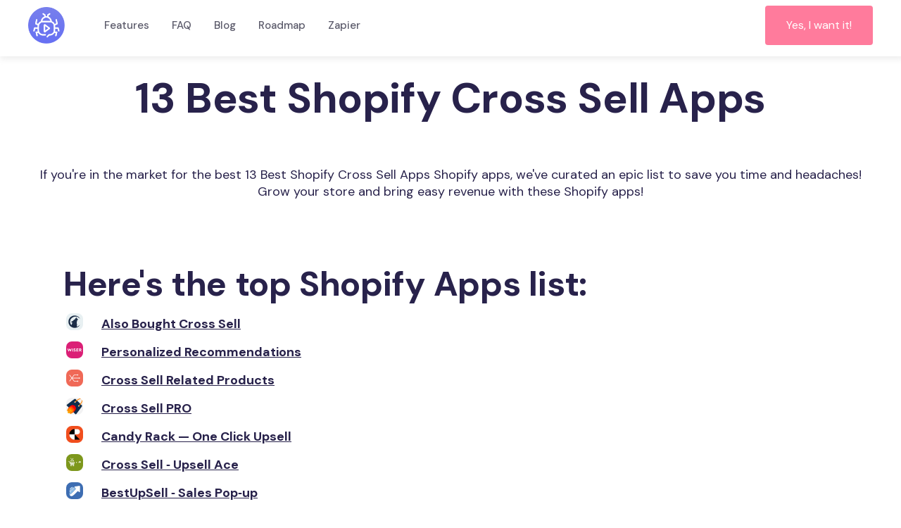

--- FILE ---
content_type: text/html
request_url: https://www.bugreporting.co/best-shopify-apps/cross-sell
body_size: 7434
content:
<!DOCTYPE html><!-- This site was created in Webflow. https://webflow.com --><!-- Last Published: Wed Jun 26 2024 11:03:22 GMT+0000 (Coordinated Universal Time) --><html data-wf-domain="www.bugreporting.co" data-wf-page="603b780d1be19f972781cc78" data-wf-site="5fd886a3b97aa600674e0018" lang="en" data-wf-collection="603b780d1be19ff39381cc76" data-wf-item-slug="cross-sell"><head><meta charset="utf-8"/><title>13 Best Shopify Cross Sell Apps</title><meta content="If you&#x27;re in the market for the best 13 Best Shopify Cross Sell Apps Shopify apps, we&#x27;ve curated an epic list to save you time and headaches! Grow your store and bring easy revenue with these Shopify apps!" name="description"/><meta content="13 Best Shopify Cross Sell Apps" property="og:title"/><meta content="If you&#x27;re in the market for the best 13 Best Shopify Cross Sell Apps Shopify apps, we&#x27;ve curated an epic list to save you time and headaches! Grow your store and bring easy revenue with these Shopify apps!" property="og:description"/><meta content="" property="og:image"/><meta content="13 Best Shopify Cross Sell Apps" property="twitter:title"/><meta content="If you&#x27;re in the market for the best 13 Best Shopify Cross Sell Apps Shopify apps, we&#x27;ve curated an epic list to save you time and headaches! Grow your store and bring easy revenue with these Shopify apps!" property="twitter:description"/><meta content="" property="twitter:image"/><meta property="og:type" content="website"/><meta content="summary_large_image" name="twitter:card"/><meta content="width=device-width, initial-scale=1" name="viewport"/><meta content="Webflow" name="generator"/><link href="https://cdn.prod.website-files.com/5fd886a3b97aa600674e0018/css/bugreporting.webflow.d1a08c1e9.min.css" rel="stylesheet" type="text/css"/><link href="https://fonts.googleapis.com" rel="preconnect"/><link href="https://fonts.gstatic.com" rel="preconnect" crossorigin="anonymous"/><script src="https://ajax.googleapis.com/ajax/libs/webfont/1.6.26/webfont.js" type="text/javascript"></script><script type="text/javascript">WebFont.load({  google: {    families: ["Inconsolata:400,700","DM Sans:regular,500,700","Barlow:200,300,regular,500,600,700"]  }});</script><script type="text/javascript">!function(o,c){var n=c.documentElement,t=" w-mod-";n.className+=t+"js",("ontouchstart"in o||o.DocumentTouch&&c instanceof DocumentTouch)&&(n.className+=t+"touch")}(window,document);</script><link href="https://cdn.prod.website-files.com/5fd886a3b97aa600674e0018/5fd886a3b97aa64fee4e0109_Webp.net-resizeimage%20(18).png" rel="shortcut icon" type="image/x-icon"/><link href="https://cdn.prod.website-files.com/5fd886a3b97aa600674e0018/5fd886a3b97aa698a64e010a_Webp.net-resizeimage%20(17).png" rel="apple-touch-icon"/><script async="" src="https://www.googletagmanager.com/gtag/js?id=UA-185636301-1"></script><script type="text/javascript">window.dataLayer = window.dataLayer || [];function gtag(){dataLayer.push(arguments);}gtag('js', new Date());gtag('config', 'UA-185636301-1', {'anonymize_ip': false});</script><script type="text/javascript">!function(f,b,e,v,n,t,s){if(f.fbq)return;n=f.fbq=function(){n.callMethod?n.callMethod.apply(n,arguments):n.queue.push(arguments)};if(!f._fbq)f._fbq=n;n.push=n;n.loaded=!0;n.version='2.0';n.agent='plwebflow';n.queue=[];t=b.createElement(e);t.async=!0;t.src=v;s=b.getElementsByTagName(e)[0];s.parentNode.insertBefore(t,s)}(window,document,'script','https://connect.facebook.net/en_US/fbevents.js');fbq('init', '706450426568080');fbq('track', 'PageView');</script><style>
body{
  -webkit-font-smoothing: antialiased;
  -moz-osx-font-smoothing: grayscale;
}
</style>

<!-- Global site tag (gtag.js) - Google Analytics -->
<script async src="https://www.googletagmanager.com/gtag/js?id=G-50SJS89PM1"></script>
<script>
  window.dataLayer = window.dataLayer || [];
  function gtag(){dataLayer.push(arguments);}
  gtag('js', new Date());

  gtag('config', 'G-50SJS89PM1');
</script>

<!-- Start ShareThis  -->
 <script type="text/javascript" src="https://platform-api.sharethis.com/js/sharethis.js#property=5f6802835503590012dc8892&product=inline-share-buttons" async="async"></script>
<!-- End ShareThis  -->

<!-- Start of Crisp Chat -->
<script type="text/javascript">window.$crisp=[];window.CRISP_WEBSITE_ID="bce11ccd-d3c4-4bf2-9148-9f0fa1f55a7d";(function(){d=document;s=d.createElement("script");s.src="https://client.crisp.chat/l.js";s.async=1;d.getElementsByTagName("head")[0].appendChild(s);})();</script>

<meta name="facebook-domain-verification" content="fbo2burujamnr1q92qru14lf6zmp67" />
<meta property="og:url" content="https://bugreporting.co/best-shopify-apps/cross-sell" />
</head><body><div data-collapse="medium" data-animation="default" data-duration="400" id="Navigation" data-easing="ease" data-easing2="ease" role="banner" class="navbar w-nav"><div class="navigation-container"><div class="navigation-left"><a href="/" class="brand w-nav-brand"><img src="https://cdn.prod.website-files.com/5fd886a3b97aa600674e0018/5ff6494ec5c32ebcaab87e5e_bug.png" loading="lazy" width="52" alt=""/></a><nav role="navigation" class="nav-menu w-nav-menu"><a href="#Features" class="nav-link w-nav-link">Features</a><a href="#Pricing" class="nav-link hide w-nav-link">Pricing</a><div data-delay="0" data-hover="false" class="nav-link nav-dropdown-link hide w-dropdown"><div class="dropdown-toggle w-dropdown-toggle"><div class="nav-link-light">Use Cases</div></div><nav class="dropdown-list navigation-dropdown-list w-dropdown-list"><div class="dropdown-row"><div><a href="#" class="dropdown-link w-dropdown-link">Async Video Meetings</a><a href="#" class="dropdown-link w-dropdown-link">Async Standups</a><div class="line"></div><a href="#" class="dropdown-link w-dropdown-link">Managers</a><a href="#" class="dropdown-link w-dropdown-link">Sales &amp; Customer Success</a><a href="#" class="dropdown-link w-dropdown-link">Agency</a><a href="#" class="dropdown-link w-dropdown-link">Remote Meetings</a><a href="#" class="dropdown-link w-dropdown-link">One on One Meeting</a></div></div></nav></div><a href="#" class="nav-link w-nav-link">FAQ</a><a href="/blog" class="nav-link w-nav-link">Blog</a><a href="https://bugreporting.frill.co" target="_blank" class="nav-link w-nav-link">Roadmap</a><a href="/zapier-integrations" class="nav-link w-nav-link">Zapier</a><a href="https://app.remoteworkly.co/sign-in" target="_blank" class="nav-link hide w-nav-link">Sign In</a><a href="https://app.bugreporting.co/" class="button margin-top medium-button sign-up-drop-nav w-button">Sign Up<br/>‍</a></nav></div><div class="menu-button w-nav-button"><div class="icon w-icon-nav-menu"></div></div><div class="flex-center bf-announcement"><a href="https://app.bugreporting.co" target="_blank" class="button header-button bf-deal w-button">Yes, I want it!</a></div></div></div><div id="Header" class="header alternative"><div class="container-flex"><div class="hero-content"><h1 class="hero-h1">13 Best Shopify Cross Sell Apps</h1><p class="hero-paragraph-2 hide">Organise Decisions And Run Great Meetings!<br/></p><h4 class="heading-58">If you&#x27;re in the market for the best 13 Best Shopify Cross Sell Apps Shopify apps, we&#x27;ve curated an epic list to save you time and headaches! Grow your store and bring easy revenue with these Shopify apps!</h4></div></div></div><div class="content-section no-padding-top"><h2 class="heading-84">Here&#x27;s the top Shopify Apps list:</h2><div class="collection-list-wrapper w-dyn-list"><div role="list" class="shopify-list-preview w-dyn-items"><div role="listitem" class="shopify-list-preview-item w-dyn-item"><div class="shopify-app-list-item"><img src="https://cdn.prod.website-files.com/5fd886a3b97aa6164d4e001c/603c4301a2787466be497418_9d3dd7cdaac8f6313242fb7a80a8df5c.jpeg" loading="lazy" alt="" class="shopify-app-list-image"/><h4 class="heading-81">Also Bought Cross Sell</h4></div></div><div role="listitem" class="shopify-list-preview-item w-dyn-item"><div class="shopify-app-list-item"><img src="https://cdn.prod.website-files.com/5fd886a3b97aa6164d4e001c/603c3670a4a68d6225ff2b83_44a02645dea7e01a08de60b1cebe6957.jpeg" loading="lazy" alt="" class="shopify-app-list-image"/><h4 class="heading-81">Personalized Recommendations</h4></div></div><div role="listitem" class="shopify-list-preview-item w-dyn-item"><div class="shopify-app-list-item"><img src="https://cdn.prod.website-files.com/5fd886a3b97aa6164d4e001c/603c3fc2c8d5ca861df48718_c0ae3916e7eab57af058f8cefee04696.png" loading="lazy" alt="" class="shopify-app-list-image"/><h4 class="heading-81">Cross Sell Related Products</h4></div></div><div role="listitem" class="shopify-list-preview-item w-dyn-item"><div class="shopify-app-list-item"><img src="https://cdn.prod.website-files.com/5fd886a3b97aa6164d4e001c/603c3ce33179458c563ec18c_4b41c5d3ea58b93ff8253b858b0728d8.png" loading="lazy" alt="" class="shopify-app-list-image"/><h4 class="heading-81">Cross Sell PRO</h4></div></div><div role="listitem" class="shopify-list-preview-item w-dyn-item"><div class="shopify-app-list-item"><img src="https://cdn.prod.website-files.com/5fd886a3b97aa6164d4e001c/603c3fd0c713cb43a4a73733_e6f962ed56dcf25cbc87d38c83cca3e0.png" loading="lazy" alt="" class="shopify-app-list-image"/><h4 class="heading-81">Candy Rack — One Click Upsell</h4></div></div><div role="listitem" class="shopify-list-preview-item w-dyn-item"><div class="shopify-app-list-item"><img src="https://cdn.prod.website-files.com/5fd886a3b97aa6164d4e001c/603c3ce3558ed548086289fd_3ba273e955eac386d481b9dc41a0cd83.png" loading="lazy" alt="" class="shopify-app-list-image"/><h4 class="heading-81">Cross Sell ‑ Upsell Ace</h4></div></div><div role="listitem" class="shopify-list-preview-item w-dyn-item"><div class="shopify-app-list-item"><img src="https://cdn.prod.website-files.com/5fd886a3b97aa6164d4e001c/603c427104983a58142ab2d9_697b99ce01845fcfc7ec3d8252f865c8.png" loading="lazy" alt="" class="shopify-app-list-image"/><h4 class="heading-81">BestUpSell ‑ Sales Pop‑up</h4></div></div><div role="listitem" class="shopify-list-preview-item w-dyn-item"><div class="shopify-app-list-item"><img src="https://cdn.prod.website-files.com/5fd886a3b97aa6164d4e001c/603c3fd08885c79ebffa94f4_3b16ea76be40a1b9f147fb47586e72fa.jpeg" loading="lazy" alt="" class="shopify-app-list-image"/><h4 class="heading-81">VITALS | 40+ apps in one</h4></div></div><div role="listitem" class="shopify-list-preview-item w-dyn-item"><div class="shopify-app-list-item"><img src="https://cdn.prod.website-files.com/5fd886a3b97aa6164d4e001c/603c425d48b16372d1c37842_5453de40ece0613099a6846747d38915.png" loading="lazy" alt="" class="shopify-app-list-image"/><h4 class="heading-81">Frequently Bought Together</h4></div></div><div role="listitem" class="shopify-list-preview-item w-dyn-item"><div class="shopify-app-list-item"><img src="https://cdn.prod.website-files.com/5fd886a3b97aa6164d4e001c/603c40c7a8842f0b73b2e2ad_5798d308b4ef3db5448cf281406a640a.png" loading="lazy" alt="" class="shopify-app-list-image"/><h4 class="heading-81">Cross‑Selling Emails</h4></div></div><div role="listitem" class="shopify-list-preview-item w-dyn-item"><div class="shopify-app-list-item"><img src="" loading="lazy" alt="" class="shopify-app-list-image w-dyn-bind-empty"/><h4 class="heading-81">Upsell Hero - Upsell Offers</h4></div></div><div role="listitem" class="shopify-list-preview-item w-dyn-item"><div class="shopify-app-list-item"><img src="https://cdn.prod.website-files.com/5fd886a3b97aa6164d4e001c/603c409ee56f3e62721d5ee6_4721066d2b766f5115130d7922cc81f0.jpeg" loading="lazy" alt="" class="shopify-app-list-image"/><h4 class="heading-81">Swagify</h4></div></div><div role="listitem" class="shopify-list-preview-item w-dyn-item"><div class="shopify-app-list-item"><img src="https://cdn.prod.website-files.com/5fd886a3b97aa6164d4e001c/603c3670a4a68d6225ff2b83_44a02645dea7e01a08de60b1cebe6957.jpeg" loading="lazy" alt="" class="shopify-app-list-image"/><h4 class="heading-81">Personalized Recommendations</h4></div></div></div></div></div><div class="content-section no-padding-top"><div class="w-dyn-list"><div role="list" class="w-dyn-items"><div role="listitem" class="w-dyn-item"><div class="shopify-app-details"><div class="div-block-32"><img src="https://cdn.prod.website-files.com/5fd886a3b97aa6164d4e001c/603c4301a2787466be497418_9d3dd7cdaac8f6313242fb7a80a8df5c.jpeg" loading="lazy" alt="" class="shopify-app-detailed-image"/><div class="div-block-33"><p class="paragraph-7">$7/month. 14-day free trial.</p><div class="div-block-34"><p class="paragraph-8">⭐️</p><p class="paragraph-14">4.8 of 5 stars</p></div></div></div><h3 class="heading-83">Also Bought Cross Sell</h3><h4 class="heading-82">Key Feature Highlights:</h4><div class="div-block-35"><p class="paragraph-9">Exactly Like Amazon</p><p class="paragraph-11">See Related Items</p></div><div class="div-block-35"><p class="paragraph-9">Suggestions from Amazon</p><p class="paragraph-12">Product suggestions based on previous purchases, just like you see on Amazon</p></div><div class="div-block-35"><p class="paragraph-9">Installs in Minutes</p><p class="paragraph-13">Installing in Seconds.</p></div><a href="https://apps.shopify.com/also-bought-1" class="button-7 w-button">Check Out App</a></div></div><div role="listitem" class="w-dyn-item"><div class="shopify-app-details"><div class="div-block-32"><img src="https://cdn.prod.website-files.com/5fd886a3b97aa6164d4e001c/603c3670a4a68d6225ff2b83_44a02645dea7e01a08de60b1cebe6957.jpeg" loading="lazy" alt="" class="shopify-app-detailed-image"/><div class="div-block-33"><p class="paragraph-7">Free plan available</p><div class="div-block-34"><p class="paragraph-8">⭐️</p><p class="paragraph-14">4.9 of 5 stars</p></div></div></div><h3 class="heading-83">Personalized Recommendations</h3><h4 class="heading-82">Key Feature Highlights:</h4><div class="div-block-35"><p class="paragraph-9">Recommendations are Done</p><p class="paragraph-11">Show New Arrivals, You may also like, Trending products, Best Sellers, Handpicked recommendations.</p></div><div class="div-block-35"><p class="paragraph-9">Customer Recommended &amp; Competitor</p><p class="paragraph-12">Show similar products related by collections, tags, vendor or type. You can even do post checkout upsell as well.</p></div><div class="div-block-35"><p class="paragraph-9">Pro and Frequently Bought Together</p><p class="paragraph-13">Products purchased together by past users, shopped by other buyers</p></div><a href="https://apps.shopify.com/recommended-products-wiser" class="button-7 w-button">Check Out App</a></div></div><div role="listitem" class="w-dyn-item"><div class="shopify-app-details"><div class="div-block-32"><img src="https://cdn.prod.website-files.com/5fd886a3b97aa6164d4e001c/603c3fc2c8d5ca861df48718_c0ae3916e7eab57af058f8cefee04696.png" loading="lazy" alt="" class="shopify-app-detailed-image"/><div class="div-block-33"><p class="paragraph-7">Free plan available. 14-day free trial.</p><div class="div-block-34"><p class="paragraph-8">⭐️</p><p class="paragraph-14">4.9 of 5 stars</p></div></div></div><h3 class="heading-83">Cross Sell Related Products</h3><h4 class="heading-82">Key Feature Highlights:</h4><div class="div-block-35"><p class="paragraph-9">Show Related Products</p><p class="paragraph-11">Cross-sell on product &amp; cart pages &amp; when users add items to the cart! Easily customizable to fit your theme!</p></div><div class="div-block-35"><p class="paragraph-9">Increase Customer Loyalty</p><p class="paragraph-12">Improve your business with proven tools</p></div><div class="div-block-35"><p class="paragraph-9">Add to Cart Secret Upsell Funnel</p><p class="paragraph-13">Recommend products to customers on cart page. Show add-ons, also bought, or complete the look items!</p></div><a href="https://apps.shopify.com/cross-sell" class="button-7 w-button">Check Out App</a></div></div><div role="listitem" class="w-dyn-item"><div class="shopify-app-details"><div class="div-block-32"><img src="https://cdn.prod.website-files.com/5fd886a3b97aa6164d4e001c/603c3ce33179458c563ec18c_4b41c5d3ea58b93ff8253b858b0728d8.png" loading="lazy" alt="" class="shopify-app-detailed-image"/><div class="div-block-33"><p class="paragraph-7">Free plan available. 30-day free trial.</p><div class="div-block-34"><p class="paragraph-8">⭐️</p><p class="paragraph-14">4.8 of 5 stars</p></div></div></div><h3 class="heading-83">Cross Sell PRO</h3><h4 class="heading-82">Key Feature Highlights:</h4><div class="div-block-35"><p class="paragraph-9">2018 Latest Design Trends</p><p class="paragraph-11">The design makes your store stand out and attracts new customers</p></div><div class="div-block-35"><p class="paragraph-9">Like Amazon - Recommendations</p><p class="paragraph-12">Add Amazon&#x27;s Most successful recommendations to your store. up to 35% of sales come from them. Why not do this to your store also? &quot;&quot;&quot;</p></div><div class="div-block-35"><p class="paragraph-9">Launch in Seconds</p><p class="paragraph-13">Flip the switch and it’s done, that simple.</p></div><a href="https://apps.shopify.com/cross-sell-1" class="button-7 w-button">Check Out App</a></div></div><div role="listitem" class="w-dyn-item"><div class="shopify-app-details"><div class="div-block-32"><img src="https://cdn.prod.website-files.com/5fd886a3b97aa6164d4e001c/603c3fd0c713cb43a4a73733_e6f962ed56dcf25cbc87d38c83cca3e0.png" loading="lazy" alt="" class="shopify-app-detailed-image"/><div class="div-block-33"><p class="paragraph-7">From $29.99/month. 14-day free trial.</p><div class="div-block-34"><p class="paragraph-8">⭐️</p><p class="paragraph-14">5.0 of 5 stars</p></div></div></div><h3 class="heading-83">Candy Rack — One Click Upsell</h3><h4 class="heading-82">Key Feature Highlights:</h4><div class="div-block-35"><p class="paragraph-9">The Best App for Upselling Products</p><p class="paragraph-11">Fully Automatic upsells and cross sells based on the product recommendations API. Focus on your business and let the app do the sales boost.</p></div><div class="div-block-35"><p class="paragraph-9">Product page sells to individuals and organizations</p><p class="paragraph-12">Effective upsell, cross sell and bundle</p></div><div class="div-block-35"><p class="paragraph-9">Increase sales with a new product</p><p class="paragraph-13">Shopping Cart contains:</p></div><a href="https://apps.shopify.com/candyrack" class="button-7 w-button">Check Out App</a></div></div><div role="listitem" class="w-dyn-item"><div class="shopify-app-details"><div class="div-block-32"><img src="https://cdn.prod.website-files.com/5fd886a3b97aa6164d4e001c/603c3ce3558ed548086289fd_3ba273e955eac386d481b9dc41a0cd83.png" loading="lazy" alt="" class="shopify-app-detailed-image"/><div class="div-block-33"><p class="paragraph-7">$9.99/month. 7-day free trial.</p><div class="div-block-34"><p class="paragraph-8">⭐️</p><p class="paragraph-14">4.9 of 5 stars</p></div></div></div><h3 class="heading-83">Cross Sell ‑ Upsell Ace</h3><h4 class="heading-82">Key Feature Highlights:</h4><div class="div-block-35"><p class="paragraph-9">Add to cart</p><p class="paragraph-11">Get more sales through Recommended products &amp; upsell products. Cross sell is an easy way to sell more items together.</p></div><div class="div-block-35"><p class="paragraph-9">Customize in Minutes</p><p class="paragraph-12">Recommended products with most features in one app. You can set up the &amp; sell by just adding an embed code to the page.</p></div><div class="div-block-35"><p class="paragraph-9">When you shop at Clothesline, you&#x27;ll find the best deals and lots of things under $10. We have new stuff for men, women, and kids – all with free shipping.</p><p class="paragraph-13">Customers buying Cross Sell more likely on cart page and increase the average cart value</p></div><a href="https://apps.shopify.com/upsell-cross-sell-by-zooomy" class="button-7 w-button">Check Out App</a></div></div><div role="listitem" class="w-dyn-item"><div class="shopify-app-details"><div class="div-block-32"><img src="https://cdn.prod.website-files.com/5fd886a3b97aa6164d4e001c/603c427104983a58142ab2d9_697b99ce01845fcfc7ec3d8252f865c8.png" loading="lazy" alt="" class="shopify-app-detailed-image"/><div class="div-block-33"><p class="paragraph-7">$3/month. 7-day free trial.</p><div class="div-block-34"><p class="paragraph-8">⭐️</p><p class="paragraph-14">5.0 of 5 stars</p></div></div></div><h3 class="heading-83">BestUpSell ‑ Sales Pop‑up</h3><h4 class="heading-82">Key Feature Highlights:</h4><div class="div-block-35"><p class="paragraph-9">New Deals just for you</p><p class="paragraph-11">One click &quot;Checkout page&quot;. Give a discount to your customer without using the discount code.</p></div><div class="div-block-35"><p class="paragraph-9">Power features</p><p class="paragraph-12">Bundle offer, Free gift, Buy, Discount, Cross-selling, Source device, geo-targeting</p></div><div class="div-block-35"><p class="paragraph-9">Customizable</p><p class="paragraph-13">Change Pop-Up window colors, languages, sizes, showing pages and more.</p></div><a href="https://apps.shopify.com/bestupsell" class="button-7 w-button">Check Out App</a></div></div><div role="listitem" class="w-dyn-item"><div class="shopify-app-details"><div class="div-block-32"><img src="https://cdn.prod.website-files.com/5fd886a3b97aa6164d4e001c/603c3fd08885c79ebffa94f4_3b16ea76be40a1b9f147fb47586e72fa.jpeg" loading="lazy" alt="" class="shopify-app-detailed-image"/><div class="div-block-33"><p class="paragraph-7">$29.99/month. 30-day free trial. Additional charges may apply.</p><div class="div-block-34"><p class="paragraph-8">⭐️</p><p class="paragraph-14">5.0 of 5 stars</p></div></div></div><h3 class="heading-83">VITALS | 40+ apps in one</h3><h4 class="heading-82">Key Feature Highlights:</h4><div class="div-block-35"><p class="paragraph-9">Better Rating &amp; Reviews</p><p class="paragraph-11">Reviews, Trust Badges, Sales Pop-ups, Instagram Feed, Whatsapp &amp; Facebook Chat. Import AliExpress Reviews or from other apps</p></div><div class="div-block-35"><p class="paragraph-9">More sales and more ROI</p><p class="paragraph-12">Buy with Volume Discounts, Bundles, Pre-Orders, Countdown Timer, Cart Reserved, Facebook Pixels, Stock Scarcity, Pop-ups, Shipping Info &amp; more</p></div><div class="div-block-35"><p class="paragraph-9">More of everything</p><p class="paragraph-13">Shipping Fortune, Visitor Replays, Multi Currency Switcher, Instant Search, Cookies Bar, Free Shipping Bar &amp; more</p></div><a href="https://getvitals.io/shopify/2191576" class="button-7 w-button">Check Out App</a></div></div><div role="listitem" class="w-dyn-item"><div class="shopify-app-details"><div class="div-block-32"><img src="https://cdn.prod.website-files.com/5fd886a3b97aa6164d4e001c/603c425d48b16372d1c37842_5453de40ece0613099a6846747d38915.png" loading="lazy" alt="" class="shopify-app-detailed-image"/><div class="div-block-33"><p class="paragraph-7">Free plan available. 30-day free trial.</p><div class="div-block-34"><p class="paragraph-8">⭐️</p><p class="paragraph-14">4.9 of 5 stars</p></div></div></div><h3 class="heading-83">Frequently Bought Together</h3><h4 class="heading-82">Key Feature Highlights:</h4><div class="div-block-35"><p class="paragraph-9">Increase conversions</p><p class="paragraph-11">Recommendations in Bundles</p></div><div class="div-block-35"><p class="paragraph-9">Recommendations based on movies you like</p><p class="paragraph-12">10 Billion Products Recommender</p></div><div class="div-block-35"><p class="paragraph-9">Topselling app</p><p class="paragraph-13">Shopify #1 recommendation, already generated more than 1,500,000,000 US dollars to more than 200,000 Shopify merchants</p></div><a href="https://apps.shopify.com/frequently-bought-together" class="button-7 w-button">Check Out App</a></div></div><div role="listitem" class="w-dyn-item"><div class="shopify-app-details"><div class="div-block-32"><img src="https://cdn.prod.website-files.com/5fd886a3b97aa6164d4e001c/603c40c7a8842f0b73b2e2ad_5798d308b4ef3db5448cf281406a640a.png" loading="lazy" alt="" class="shopify-app-detailed-image"/><div class="div-block-33"><p class="paragraph-7">From $2.99/month. 7-day free trial.</p><div class="div-block-34"><p class="paragraph-8">⭐️</p><p class="paragraph-14">5.0 of 5 stars</p></div></div></div><h3 class="heading-83">Cross‑Selling Emails</h3><h4 class="heading-82">Key Feature Highlights:</h4><div class="div-block-35"><p class="paragraph-9">No need to do ANYTHING.</p><p class="paragraph-11">Send automated email to your customers that already bought from you before, will make them think about buying from you again!</p></div><div class="div-block-35"><p class="paragraph-9">No Coding or Design Needed!</p><p class="paragraph-12">Get more sales in just seconds with our new highly effective design! Use it right away!</p></div><div class="div-block-35"><p class="paragraph-9">Engage with your customers!</p><p class="paragraph-13">Communicating with Customer builds loyalty and increases repeat sales</p></div><a href="https://apps.shopify.com/email-after-purchase" class="button-7 w-button">Check Out App</a></div></div><div role="listitem" class="w-dyn-item"><div class="shopify-app-details"><div class="div-block-32"><img src="" loading="lazy" alt="" class="shopify-app-detailed-image w-dyn-bind-empty"/><div class="div-block-33"><p class="paragraph-7 w-dyn-bind-empty"></p><div class="div-block-34"><p class="paragraph-8">⭐️</p><p class="paragraph-14 w-dyn-bind-empty"></p></div></div></div><h3 class="heading-83">Upsell Hero - Upsell Offers</h3><h4 class="heading-82">Key Feature Highlights:</h4><div class="div-block-35"><p class="paragraph-9 w-dyn-bind-empty"></p><p class="paragraph-11 w-dyn-bind-empty"></p></div><div class="div-block-35"><p class="paragraph-9 w-dyn-bind-empty"></p><p class="paragraph-12 w-dyn-bind-empty"></p></div><div class="div-block-35"><p class="paragraph-9 w-dyn-bind-empty"></p><p class="paragraph-13 w-dyn-bind-empty"></p></div><a href="https://apps.shopify.com/upsell-hero" class="button-7 w-button">Check Out App</a></div></div><div role="listitem" class="w-dyn-item"><div class="shopify-app-details"><div class="div-block-32"><img src="https://cdn.prod.website-files.com/5fd886a3b97aa6164d4e001c/603c409ee56f3e62721d5ee6_4721066d2b766f5115130d7922cc81f0.jpeg" loading="lazy" alt="" class="shopify-app-detailed-image"/><div class="div-block-33"><p class="paragraph-7">$19.99/month. 14-day free trial.</p><div class="div-block-34"><p class="paragraph-8">⭐️</p><p class="paragraph-14">4.1 of 5 stars</p></div></div></div><h3 class="heading-83">Swagify</h3><h4 class="heading-82">Key Feature Highlights:</h4><div class="div-block-35"><p class="paragraph-9">Sale increase</p><p class="paragraph-11">Give any of your designs a unique look and feel. Create your products unique to your shopper&#x27;s needs.</p></div><div class="div-block-35"><p class="paragraph-9">Sell your dreams</p><p class="paragraph-12">Infinite combinations to encourage customers to participate.</p></div><div class="div-block-35"><p class="paragraph-9">Campaign Data</p><p class="paragraph-13 w-dyn-bind-empty"></p></div><a href="https://apps.shopify.com/swagify" class="button-7 w-button">Check Out App</a></div></div><div role="listitem" class="w-dyn-item"><div class="shopify-app-details"><div class="div-block-32"><img src="https://cdn.prod.website-files.com/5fd886a3b97aa6164d4e001c/603c3670a4a68d6225ff2b83_44a02645dea7e01a08de60b1cebe6957.jpeg" loading="lazy" alt="" class="shopify-app-detailed-image"/><div class="div-block-33"><p class="paragraph-7">Free plan available</p><div class="div-block-34"><p class="paragraph-8">⭐️</p><p class="paragraph-14">4.9 of 5 stars</p></div></div></div><h3 class="heading-83">Personalized Recommendations</h3><h4 class="heading-82">Key Feature Highlights:</h4><div class="div-block-35"><p class="paragraph-9">Recommendations that Fit</p><p class="paragraph-11">If you have products on your store, you may also add widget like, New Arrivals, You may also like, Trending products, Best Sellers, Handpicked recommendations.</p></div><div class="div-block-35"><p class="paragraph-9">Suggested Products</p><p class="paragraph-12">The add-on shows related products based on your collections, tags, vendor or type. It can even suggest an upsell to a customer after checkout.</p></div><div class="div-block-35"><p class="paragraph-9">Related Items</p><p class="paragraph-13">Frequently Bought or Also Bought</p></div><a href="https://apps.shopify.com/your-recently-viewed-products" class="button-7 w-button">Check Out App</a></div></div></div></div></div><div class="container-405"><h3 class="heading-86">People also viewed these:</h3><div class="w-dyn-list"><div role="list" class="articles-grid-thirds w-dyn-items"><div role="listitem" class="shopify-best-apps-viewed-also w-dyn-item"><a href="/best-shopify-apps/print-invoice" class="article-grid-item best-shopify-apps w-inline-block"><h5 class="article-grid-heading">15 Best Shopify Print Invoice Apps</h5><div>Go Here</div></a></div><div role="listitem" class="shopify-best-apps-viewed-also w-dyn-item"><a href="/best-shopify-apps/alireviews" class="article-grid-item best-shopify-apps w-inline-block"><h5 class="article-grid-heading">11 Best Shopify Alireviews Apps</h5><div>Go Here</div></a></div><div role="listitem" class="shopify-best-apps-viewed-also w-dyn-item"><a href="/best-shopify-apps/messenger-popup" class="article-grid-item best-shopify-apps w-inline-block"><h5 class="article-grid-heading">12 Best Shopify Messenger Popup Apps</h5><div>Go Here</div></a></div></div></div><div class="flex-center mt6-25"><a href="/blog" class="link-12">Back to blog</a></div></div><script src="https://d3e54v103j8qbb.cloudfront.net/js/jquery-3.5.1.min.dc5e7f18c8.js?site=5fd886a3b97aa600674e0018" type="text/javascript" integrity="sha256-9/aliU8dGd2tb6OSsuzixeV4y/faTqgFtohetphbbj0=" crossorigin="anonymous"></script><script src="https://cdn.prod.website-files.com/5fd886a3b97aa600674e0018/js/webflow.12698b400.js" type="text/javascript"></script><script>

    // create urlParams using URLSearchParams class using current window
    const urlParams = new URLSearchParams(window.location.search);

    // set UTM medium, source and campaign variables (constants) based on results of URSearchParams
    const utm_medium = urlParams.get('utm_medium')
    const utm_source = urlParams.get('utm_source')
    const utm_campaign = urlParams.get('utm_campaign')
	
    // get all button elements
    const listOfCTAs = ["rsvp", "saveTime"];
    listOfCTAs.forEach(btnId => {
	
      // get the respective button element
      let btnLink = document.getElementById(btnId);

      // edit Link button element property by appending the URL parameters
      btnLink['href'] += "&utm_medium=" + utm_medium + "&utm_source=" + utm_source+ "&utm_campaign=" + utm_campaign;
      
    })

</script><style>
// class below is your collection list
.shopify-list-preview {
    list-style-type: decimal !important;
}
// class below is your cms item
.shopify-list-preview-item {
    display: list-item !important;
    color: black !important;
}
</style></body></html>

--- FILE ---
content_type: text/css
request_url: https://cdn.prod.website-files.com/5fd886a3b97aa600674e0018/css/bugreporting.webflow.d1a08c1e9.min.css
body_size: 20704
content:
html{-webkit-text-size-adjust:100%;-ms-text-size-adjust:100%;font-family:sans-serif}body{margin:0}article,aside,details,figcaption,figure,footer,header,hgroup,main,menu,nav,section,summary{display:block}audio,canvas,progress,video{vertical-align:baseline;display:inline-block}audio:not([controls]){height:0;display:none}[hidden],template{display:none}a{background-color:transparent}a:active,a:hover{outline:0}abbr[title]{border-bottom:1px dotted}b,strong{font-weight:700}dfn{font-style:italic}h1{margin:.67em 0;font-size:2em}mark{color:#000;background:#ff0}small{font-size:80%}sub,sup{vertical-align:baseline;font-size:75%;line-height:0;position:relative}sup{top:-.5em}sub{bottom:-.25em}img{border:0}svg:not(:root){overflow:hidden}hr{box-sizing:content-box;height:0}pre{overflow:auto}code,kbd,pre,samp{font-family:monospace;font-size:1em}button,input,optgroup,select,textarea{color:inherit;font:inherit;margin:0}button{overflow:visible}button,select{text-transform:none}button,html input[type=button],input[type=reset]{-webkit-appearance:button;cursor:pointer}button[disabled],html input[disabled]{cursor:default}button::-moz-focus-inner,input::-moz-focus-inner{border:0;padding:0}input{line-height:normal}input[type=checkbox],input[type=radio]{box-sizing:border-box;padding:0}input[type=number]::-webkit-inner-spin-button,input[type=number]::-webkit-outer-spin-button{height:auto}input[type=search]{-webkit-appearance:none}input[type=search]::-webkit-search-cancel-button,input[type=search]::-webkit-search-decoration{-webkit-appearance:none}legend{border:0;padding:0}textarea{overflow:auto}optgroup{font-weight:700}table{border-collapse:collapse;border-spacing:0}td,th{padding:0}@font-face{font-family:webflow-icons;src:url([data-uri])format("truetype");font-weight:400;font-style:normal}[class^=w-icon-],[class*=\ w-icon-]{speak:none;font-variant:normal;text-transform:none;-webkit-font-smoothing:antialiased;-moz-osx-font-smoothing:grayscale;font-style:normal;font-weight:400;line-height:1;font-family:webflow-icons!important}.w-icon-slider-right:before{content:""}.w-icon-slider-left:before{content:""}.w-icon-nav-menu:before{content:""}.w-icon-arrow-down:before,.w-icon-dropdown-toggle:before{content:""}.w-icon-file-upload-remove:before{content:""}.w-icon-file-upload-icon:before{content:""}*{box-sizing:border-box}html{height:100%}body{color:#333;background-color:#fff;min-height:100%;margin:0;font-family:Arial,sans-serif;font-size:14px;line-height:20px}img{vertical-align:middle;max-width:100%;display:inline-block}html.w-mod-touch *{background-attachment:scroll!important}.w-block{display:block}.w-inline-block{max-width:100%;display:inline-block}.w-clearfix:before,.w-clearfix:after{content:" ";grid-area:1/1/2/2;display:table}.w-clearfix:after{clear:both}.w-hidden{display:none}.w-button{color:#fff;line-height:inherit;cursor:pointer;background-color:#3898ec;border:0;border-radius:0;padding:9px 15px;text-decoration:none;display:inline-block}input.w-button{-webkit-appearance:button}html[data-w-dynpage] [data-w-cloak]{color:transparent!important}.w-code-block{margin:unset}pre.w-code-block code{all:inherit}.w-webflow-badge,.w-webflow-badge *{z-index:auto;visibility:visible;box-sizing:border-box;float:none;clear:none;box-shadow:none;opacity:1;direction:ltr;font-family:inherit;font-weight:inherit;color:inherit;font-size:inherit;line-height:inherit;font-style:inherit;font-variant:inherit;text-align:inherit;letter-spacing:inherit;-webkit-text-decoration:inherit;text-decoration:inherit;text-indent:0;text-transform:inherit;text-shadow:none;font-smoothing:auto;vertical-align:baseline;cursor:inherit;white-space:inherit;word-break:normal;word-spacing:normal;word-wrap:normal;background:0 0;border:0 transparent;border-radius:0;width:auto;min-width:0;max-width:none;height:auto;min-height:0;max-height:none;margin:0;padding:0;list-style-type:disc;transition:none;display:block;position:static;top:auto;bottom:auto;left:auto;right:auto;overflow:visible;transform:none}.w-webflow-badge{white-space:nowrap;cursor:pointer;box-shadow:0 0 0 1px rgba(0,0,0,.1),0 1px 3px rgba(0,0,0,.1);visibility:visible!important;z-index:2147483647!important;color:#aaadb0!important;opacity:1!important;background-color:#fff!important;border-radius:3px!important;width:auto!important;height:auto!important;margin:0!important;padding:6px!important;font-size:12px!important;line-height:14px!important;text-decoration:none!important;display:inline-block!important;position:fixed!important;top:auto!important;bottom:12px!important;left:auto!important;right:12px!important;overflow:visible!important;transform:none!important}.w-webflow-badge>img{visibility:visible!important;opacity:1!important;vertical-align:middle!important;display:inline-block!important}h1,h2,h3,h4,h5,h6{margin-bottom:10px;font-weight:700}h1{margin-top:20px;font-size:38px;line-height:44px}h2{margin-top:20px;font-size:32px;line-height:36px}h3{margin-top:20px;font-size:24px;line-height:30px}h4{margin-top:10px;font-size:18px;line-height:24px}h5{margin-top:10px;font-size:14px;line-height:20px}h6{margin-top:10px;font-size:12px;line-height:18px}p{margin-top:0;margin-bottom:10px}blockquote{border-left:5px solid #e2e2e2;margin:0 0 10px;padding:10px 20px;font-size:18px;line-height:22px}figure{margin:0 0 10px}figcaption{text-align:center;margin-top:5px}ul,ol{margin-top:0;margin-bottom:10px;padding-left:40px}.w-list-unstyled{padding-left:0;list-style:none}.w-embed:before,.w-embed:after{content:" ";grid-area:1/1/2/2;display:table}.w-embed:after{clear:both}.w-video{width:100%;padding:0;position:relative}.w-video iframe,.w-video object,.w-video embed{border:none;width:100%;height:100%;position:absolute;top:0;left:0}fieldset{border:0;margin:0;padding:0}button,[type=button],[type=reset]{cursor:pointer;-webkit-appearance:button;border:0}.w-form{margin:0 0 15px}.w-form-done{text-align:center;background-color:#ddd;padding:20px;display:none}.w-form-fail{background-color:#ffdede;margin-top:10px;padding:10px;display:none}label{margin-bottom:5px;font-weight:700;display:block}.w-input,.w-select{color:#333;vertical-align:middle;background-color:#fff;border:1px solid #ccc;width:100%;height:38px;margin-bottom:10px;padding:8px 12px;font-size:14px;line-height:1.42857;display:block}.w-input:-moz-placeholder,.w-select:-moz-placeholder{color:#999}.w-input::-moz-placeholder,.w-select::-moz-placeholder{color:#999;opacity:1}.w-input::-webkit-input-placeholder,.w-select::-webkit-input-placeholder{color:#999}.w-input:focus,.w-select:focus{border-color:#3898ec;outline:0}.w-input[disabled],.w-select[disabled],.w-input[readonly],.w-select[readonly],fieldset[disabled] .w-input,fieldset[disabled] .w-select{cursor:not-allowed}.w-input[disabled]:not(.w-input-disabled),.w-select[disabled]:not(.w-input-disabled),.w-input[readonly],.w-select[readonly],fieldset[disabled]:not(.w-input-disabled) .w-input,fieldset[disabled]:not(.w-input-disabled) .w-select{background-color:#eee}textarea.w-input,textarea.w-select{height:auto}.w-select{background-color:#f3f3f3}.w-select[multiple]{height:auto}.w-form-label{cursor:pointer;margin-bottom:0;font-weight:400;display:inline-block}.w-radio{margin-bottom:5px;padding-left:20px;display:block}.w-radio:before,.w-radio:after{content:" ";grid-area:1/1/2/2;display:table}.w-radio:after{clear:both}.w-radio-input{float:left;margin:3px 0 0 -20px;line-height:normal}.w-file-upload{margin-bottom:10px;display:block}.w-file-upload-input{opacity:0;z-index:-100;width:.1px;height:.1px;position:absolute;overflow:hidden}.w-file-upload-default,.w-file-upload-uploading,.w-file-upload-success{color:#333;display:inline-block}.w-file-upload-error{margin-top:10px;display:block}.w-file-upload-default.w-hidden,.w-file-upload-uploading.w-hidden,.w-file-upload-error.w-hidden,.w-file-upload-success.w-hidden{display:none}.w-file-upload-uploading-btn{cursor:pointer;background-color:#fafafa;border:1px solid #ccc;margin:0;padding:8px 12px;font-size:14px;font-weight:400;display:flex}.w-file-upload-file{background-color:#fafafa;border:1px solid #ccc;flex-grow:1;justify-content:space-between;margin:0;padding:8px 9px 8px 11px;display:flex}.w-file-upload-file-name{font-size:14px;font-weight:400;display:block}.w-file-remove-link{cursor:pointer;width:auto;height:auto;margin-top:3px;margin-left:10px;padding:3px;display:block}.w-icon-file-upload-remove{margin:auto;font-size:10px}.w-file-upload-error-msg{color:#ea384c;padding:2px 0;display:inline-block}.w-file-upload-info{padding:0 12px;line-height:38px;display:inline-block}.w-file-upload-label{cursor:pointer;background-color:#fafafa;border:1px solid #ccc;margin:0;padding:8px 12px;font-size:14px;font-weight:400;display:inline-block}.w-icon-file-upload-icon,.w-icon-file-upload-uploading{width:20px;margin-right:8px;display:inline-block}.w-icon-file-upload-uploading{height:20px}.w-container{max-width:940px;margin-left:auto;margin-right:auto}.w-container:before,.w-container:after{content:" ";grid-area:1/1/2/2;display:table}.w-container:after{clear:both}.w-container .w-row{margin-left:-10px;margin-right:-10px}.w-row:before,.w-row:after{content:" ";grid-area:1/1/2/2;display:table}.w-row:after{clear:both}.w-row .w-row{margin-left:0;margin-right:0}.w-col{float:left;width:100%;min-height:1px;padding-left:10px;padding-right:10px;position:relative}.w-col .w-col{padding-left:0;padding-right:0}.w-col-1{width:8.33333%}.w-col-2{width:16.6667%}.w-col-3{width:25%}.w-col-4{width:33.3333%}.w-col-5{width:41.6667%}.w-col-6{width:50%}.w-col-7{width:58.3333%}.w-col-8{width:66.6667%}.w-col-9{width:75%}.w-col-10{width:83.3333%}.w-col-11{width:91.6667%}.w-col-12{width:100%}.w-hidden-main{display:none!important}@media screen and (max-width:991px){.w-container{max-width:728px}.w-hidden-main{display:inherit!important}.w-hidden-medium{display:none!important}.w-col-medium-1{width:8.33333%}.w-col-medium-2{width:16.6667%}.w-col-medium-3{width:25%}.w-col-medium-4{width:33.3333%}.w-col-medium-5{width:41.6667%}.w-col-medium-6{width:50%}.w-col-medium-7{width:58.3333%}.w-col-medium-8{width:66.6667%}.w-col-medium-9{width:75%}.w-col-medium-10{width:83.3333%}.w-col-medium-11{width:91.6667%}.w-col-medium-12{width:100%}.w-col-stack{width:100%;left:auto;right:auto}}@media screen and (max-width:767px){.w-hidden-main,.w-hidden-medium{display:inherit!important}.w-hidden-small{display:none!important}.w-row,.w-container .w-row{margin-left:0;margin-right:0}.w-col{width:100%;left:auto;right:auto}.w-col-small-1{width:8.33333%}.w-col-small-2{width:16.6667%}.w-col-small-3{width:25%}.w-col-small-4{width:33.3333%}.w-col-small-5{width:41.6667%}.w-col-small-6{width:50%}.w-col-small-7{width:58.3333%}.w-col-small-8{width:66.6667%}.w-col-small-9{width:75%}.w-col-small-10{width:83.3333%}.w-col-small-11{width:91.6667%}.w-col-small-12{width:100%}}@media screen and (max-width:479px){.w-container{max-width:none}.w-hidden-main,.w-hidden-medium,.w-hidden-small{display:inherit!important}.w-hidden-tiny{display:none!important}.w-col{width:100%}.w-col-tiny-1{width:8.33333%}.w-col-tiny-2{width:16.6667%}.w-col-tiny-3{width:25%}.w-col-tiny-4{width:33.3333%}.w-col-tiny-5{width:41.6667%}.w-col-tiny-6{width:50%}.w-col-tiny-7{width:58.3333%}.w-col-tiny-8{width:66.6667%}.w-col-tiny-9{width:75%}.w-col-tiny-10{width:83.3333%}.w-col-tiny-11{width:91.6667%}.w-col-tiny-12{width:100%}}.w-widget{position:relative}.w-widget-map{width:100%;height:400px}.w-widget-map label{width:auto;display:inline}.w-widget-map img{max-width:inherit}.w-widget-map .gm-style-iw{text-align:center}.w-widget-map .gm-style-iw>button{display:none!important}.w-widget-twitter{overflow:hidden}.w-widget-twitter-count-shim{vertical-align:top;text-align:center;background:#fff;border:1px solid #758696;border-radius:3px;width:28px;height:20px;display:inline-block;position:relative}.w-widget-twitter-count-shim *{pointer-events:none;-webkit-user-select:none;-ms-user-select:none;user-select:none}.w-widget-twitter-count-shim .w-widget-twitter-count-inner{text-align:center;color:#999;font-family:serif;font-size:15px;line-height:12px;position:relative}.w-widget-twitter-count-shim .w-widget-twitter-count-clear{display:block;position:relative}.w-widget-twitter-count-shim.w--large{width:36px;height:28px}.w-widget-twitter-count-shim.w--large .w-widget-twitter-count-inner{font-size:18px;line-height:18px}.w-widget-twitter-count-shim:not(.w--vertical){margin-left:5px;margin-right:8px}.w-widget-twitter-count-shim:not(.w--vertical).w--large{margin-left:6px}.w-widget-twitter-count-shim:not(.w--vertical):before,.w-widget-twitter-count-shim:not(.w--vertical):after{content:" ";pointer-events:none;border:solid transparent;width:0;height:0;position:absolute;top:50%;left:0}.w-widget-twitter-count-shim:not(.w--vertical):before{border-width:4px;border-color:rgba(117,134,150,0) #5d6c7b rgba(117,134,150,0) rgba(117,134,150,0);margin-top:-4px;margin-left:-9px}.w-widget-twitter-count-shim:not(.w--vertical).w--large:before{border-width:5px;margin-top:-5px;margin-left:-10px}.w-widget-twitter-count-shim:not(.w--vertical):after{border-width:4px;border-color:rgba(255,255,255,0) #fff rgba(255,255,255,0) rgba(255,255,255,0);margin-top:-4px;margin-left:-8px}.w-widget-twitter-count-shim:not(.w--vertical).w--large:after{border-width:5px;margin-top:-5px;margin-left:-9px}.w-widget-twitter-count-shim.w--vertical{width:61px;height:33px;margin-bottom:8px}.w-widget-twitter-count-shim.w--vertical:before,.w-widget-twitter-count-shim.w--vertical:after{content:" ";pointer-events:none;border:solid transparent;width:0;height:0;position:absolute;top:100%;left:50%}.w-widget-twitter-count-shim.w--vertical:before{border-width:5px;border-color:#5d6c7b rgba(117,134,150,0) rgba(117,134,150,0);margin-left:-5px}.w-widget-twitter-count-shim.w--vertical:after{border-width:4px;border-color:#fff rgba(255,255,255,0) rgba(255,255,255,0);margin-left:-4px}.w-widget-twitter-count-shim.w--vertical .w-widget-twitter-count-inner{font-size:18px;line-height:22px}.w-widget-twitter-count-shim.w--vertical.w--large{width:76px}.w-background-video{color:#fff;height:500px;position:relative;overflow:hidden}.w-background-video>video{object-fit:cover;z-index:-100;background-position:50%;background-size:cover;width:100%;height:100%;margin:auto;position:absolute;top:-100%;bottom:-100%;left:-100%;right:-100%}.w-background-video>video::-webkit-media-controls-start-playback-button{-webkit-appearance:none;display:none!important}.w-background-video--control{background-color:transparent;padding:0;position:absolute;bottom:1em;right:1em}.w-background-video--control>[hidden]{display:none!important}.w-slider{text-align:center;clear:both;-webkit-tap-highlight-color:transparent;tap-highlight-color:transparent;background:#ddd;height:300px;position:relative}.w-slider-mask{z-index:1;white-space:nowrap;height:100%;display:block;position:relative;left:0;right:0;overflow:hidden}.w-slide{vertical-align:top;white-space:normal;text-align:left;width:100%;height:100%;display:inline-block;position:relative}.w-slider-nav{z-index:2;text-align:center;-webkit-tap-highlight-color:transparent;tap-highlight-color:transparent;height:40px;margin:auto;padding-top:10px;position:absolute;top:auto;bottom:0;left:0;right:0}.w-slider-nav.w-round>div{border-radius:100%}.w-slider-nav.w-num>div{font-size:inherit;line-height:inherit;width:auto;height:auto;padding:.2em .5em}.w-slider-nav.w-shadow>div{box-shadow:0 0 3px rgba(51,51,51,.4)}.w-slider-nav-invert{color:#fff}.w-slider-nav-invert>div{background-color:rgba(34,34,34,.4)}.w-slider-nav-invert>div.w-active{background-color:#222}.w-slider-dot{cursor:pointer;background-color:rgba(255,255,255,.4);width:1em;height:1em;margin:0 3px .5em;transition:background-color .1s,color .1s;display:inline-block;position:relative}.w-slider-dot.w-active{background-color:#fff}.w-slider-dot:focus{outline:none;box-shadow:0 0 0 2px #fff}.w-slider-dot:focus.w-active{box-shadow:none}.w-slider-arrow-left,.w-slider-arrow-right{cursor:pointer;color:#fff;-webkit-tap-highlight-color:transparent;tap-highlight-color:transparent;-webkit-user-select:none;-ms-user-select:none;user-select:none;width:80px;margin:auto;font-size:40px;position:absolute;top:0;bottom:0;left:0;right:0;overflow:hidden}.w-slider-arrow-left [class^=w-icon-],.w-slider-arrow-right [class^=w-icon-],.w-slider-arrow-left [class*=\ w-icon-],.w-slider-arrow-right [class*=\ w-icon-]{position:absolute}.w-slider-arrow-left:focus,.w-slider-arrow-right:focus{outline:0}.w-slider-arrow-left{z-index:3;right:auto}.w-slider-arrow-right{z-index:4;left:auto}.w-icon-slider-left,.w-icon-slider-right{width:1em;height:1em;margin:auto;top:0;bottom:0;left:0;right:0}.w-slider-aria-label{clip:rect(0 0 0 0);border:0;width:1px;height:1px;margin:-1px;padding:0;position:absolute;overflow:hidden}.w-slider-force-show{display:block!important}.w-dropdown{text-align:left;z-index:900;margin-left:auto;margin-right:auto;display:inline-block;position:relative}.w-dropdown-btn,.w-dropdown-toggle,.w-dropdown-link{vertical-align:top;color:#222;text-align:left;white-space:nowrap;margin-left:auto;margin-right:auto;padding:20px;text-decoration:none;position:relative}.w-dropdown-toggle{-webkit-user-select:none;-ms-user-select:none;user-select:none;cursor:pointer;padding-right:40px;display:inline-block}.w-dropdown-toggle:focus{outline:0}.w-icon-dropdown-toggle{width:1em;height:1em;margin:auto 20px auto auto;position:absolute;top:0;bottom:0;right:0}.w-dropdown-list{background:#ddd;min-width:100%;display:none;position:absolute}.w-dropdown-list.w--open{display:block}.w-dropdown-link{color:#222;padding:10px 20px;display:block}.w-dropdown-link.w--current{color:#0082f3}.w-dropdown-link:focus{outline:0}@media screen and (max-width:767px){.w-nav-brand{padding-left:10px}}.w-lightbox-backdrop{cursor:auto;letter-spacing:normal;text-indent:0;text-shadow:none;text-transform:none;visibility:visible;white-space:normal;word-break:normal;word-spacing:normal;word-wrap:normal;color:#fff;text-align:center;z-index:2000;opacity:0;-webkit-user-select:none;-moz-user-select:none;-webkit-tap-highlight-color:transparent;background:rgba(0,0,0,.9);outline:0;font-family:Helvetica Neue,Helvetica,Ubuntu,Segoe UI,Verdana,sans-serif;font-size:17px;font-style:normal;font-weight:300;line-height:1.2;list-style:disc;position:fixed;top:0;bottom:0;left:0;right:0;-webkit-transform:translate(0)}.w-lightbox-backdrop,.w-lightbox-container{-webkit-overflow-scrolling:touch;height:100%;overflow:auto}.w-lightbox-content{height:100vh;position:relative;overflow:hidden}.w-lightbox-view{opacity:0;width:100vw;height:100vh;position:absolute}.w-lightbox-view:before{content:"";height:100vh}.w-lightbox-group,.w-lightbox-group .w-lightbox-view,.w-lightbox-group .w-lightbox-view:before{height:86vh}.w-lightbox-frame,.w-lightbox-view:before{vertical-align:middle;display:inline-block}.w-lightbox-figure{margin:0;position:relative}.w-lightbox-group .w-lightbox-figure{cursor:pointer}.w-lightbox-img{width:auto;max-width:none;height:auto}.w-lightbox-image{float:none;max-width:100vw;max-height:100vh;display:block}.w-lightbox-group .w-lightbox-image{max-height:86vh}.w-lightbox-caption{text-align:left;text-overflow:ellipsis;white-space:nowrap;background:rgba(0,0,0,.4);padding:.5em 1em;position:absolute;bottom:0;left:0;right:0;overflow:hidden}.w-lightbox-embed{width:100%;height:100%;position:absolute;top:0;bottom:0;left:0;right:0}.w-lightbox-control{cursor:pointer;background-position:50%;background-repeat:no-repeat;background-size:24px;width:4em;transition:all .3s;position:absolute;top:0}.w-lightbox-left{background-image:url([data-uri]);display:none;bottom:0;left:0}.w-lightbox-right{background-image:url([data-uri]);display:none;bottom:0;right:0}.w-lightbox-close{background-image:url([data-uri]);background-size:18px;height:2.6em;right:0}.w-lightbox-strip{white-space:nowrap;padding:0 1vh;line-height:0;position:absolute;bottom:0;left:0;right:0;overflow-x:auto;overflow-y:hidden}.w-lightbox-item{box-sizing:content-box;cursor:pointer;width:10vh;padding:2vh 1vh;display:inline-block;-webkit-transform:translate(0,0)}.w-lightbox-active{opacity:.3}.w-lightbox-thumbnail{background:#222;height:10vh;position:relative;overflow:hidden}.w-lightbox-thumbnail-image{position:absolute;top:0;left:0}.w-lightbox-thumbnail .w-lightbox-tall{width:100%;top:50%;transform:translateY(-50%)}.w-lightbox-thumbnail .w-lightbox-wide{height:100%;left:50%;transform:translate(-50%)}.w-lightbox-spinner{box-sizing:border-box;border:5px solid rgba(0,0,0,.4);border-radius:50%;width:40px;height:40px;margin-top:-20px;margin-left:-20px;animation:.8s linear infinite spin;position:absolute;top:50%;left:50%}.w-lightbox-spinner:after{content:"";border:3px solid transparent;border-bottom-color:#fff;border-radius:50%;position:absolute;top:-4px;bottom:-4px;left:-4px;right:-4px}.w-lightbox-hide{display:none}.w-lightbox-noscroll{overflow:hidden}@media (min-width:768px){.w-lightbox-content{height:96vh;margin-top:2vh}.w-lightbox-view,.w-lightbox-view:before{height:96vh}.w-lightbox-group,.w-lightbox-group .w-lightbox-view,.w-lightbox-group .w-lightbox-view:before{height:84vh}.w-lightbox-image{max-width:96vw;max-height:96vh}.w-lightbox-group .w-lightbox-image{max-width:82.3vw;max-height:84vh}.w-lightbox-left,.w-lightbox-right{opacity:.5;display:block}.w-lightbox-close{opacity:.8}.w-lightbox-control:hover{opacity:1}}.w-lightbox-inactive,.w-lightbox-inactive:hover{opacity:0}.w-richtext:before,.w-richtext:after{content:" ";grid-area:1/1/2/2;display:table}.w-richtext:after{clear:both}.w-richtext[contenteditable=true]:before,.w-richtext[contenteditable=true]:after{white-space:initial}.w-richtext ol,.w-richtext ul{overflow:hidden}.w-richtext .w-richtext-figure-selected.w-richtext-figure-type-video div:after,.w-richtext .w-richtext-figure-selected[data-rt-type=video] div:after,.w-richtext .w-richtext-figure-selected.w-richtext-figure-type-image div,.w-richtext .w-richtext-figure-selected[data-rt-type=image] div{outline:2px solid #2895f7}.w-richtext figure.w-richtext-figure-type-video>div:after,.w-richtext figure[data-rt-type=video]>div:after{content:"";display:none;position:absolute;top:0;bottom:0;left:0;right:0}.w-richtext figure{max-width:60%;position:relative}.w-richtext figure>div:before{cursor:default!important}.w-richtext figure img{width:100%}.w-richtext figure figcaption.w-richtext-figcaption-placeholder{opacity:.6}.w-richtext figure div{color:transparent;font-size:0}.w-richtext figure.w-richtext-figure-type-image,.w-richtext figure[data-rt-type=image]{display:table}.w-richtext figure.w-richtext-figure-type-image>div,.w-richtext figure[data-rt-type=image]>div{display:inline-block}.w-richtext figure.w-richtext-figure-type-image>figcaption,.w-richtext figure[data-rt-type=image]>figcaption{caption-side:bottom;display:table-caption}.w-richtext figure.w-richtext-figure-type-video,.w-richtext figure[data-rt-type=video]{width:60%;height:0}.w-richtext figure.w-richtext-figure-type-video iframe,.w-richtext figure[data-rt-type=video] iframe{width:100%;height:100%;position:absolute;top:0;left:0}.w-richtext figure.w-richtext-figure-type-video>div,.w-richtext figure[data-rt-type=video]>div{width:100%}.w-richtext figure.w-richtext-align-center{clear:both;margin-left:auto;margin-right:auto}.w-richtext figure.w-richtext-align-center.w-richtext-figure-type-image>div,.w-richtext figure.w-richtext-align-center[data-rt-type=image]>div{max-width:100%}.w-richtext figure.w-richtext-align-normal{clear:both}.w-richtext figure.w-richtext-align-fullwidth{text-align:center;clear:both;width:100%;max-width:100%;margin-left:auto;margin-right:auto;display:block}.w-richtext figure.w-richtext-align-fullwidth>div{padding-bottom:inherit;display:inline-block}.w-richtext figure.w-richtext-align-fullwidth>figcaption{display:block}.w-richtext figure.w-richtext-align-floatleft{float:left;clear:none;margin-right:15px}.w-richtext figure.w-richtext-align-floatright{float:right;clear:none;margin-left:15px}.w-nav{z-index:1000;background:#ddd;position:relative}.w-nav:before,.w-nav:after{content:" ";grid-area:1/1/2/2;display:table}.w-nav:after{clear:both}.w-nav-brand{float:left;color:#333;text-decoration:none;position:relative}.w-nav-link{vertical-align:top;color:#222;text-align:left;margin-left:auto;margin-right:auto;padding:20px;text-decoration:none;display:inline-block;position:relative}.w-nav-link.w--current{color:#0082f3}.w-nav-menu{float:right;position:relative}[data-nav-menu-open]{text-align:center;background:#c8c8c8;min-width:200px;position:absolute;top:100%;left:0;right:0;overflow:visible;display:block!important}.w--nav-link-open{display:block;position:relative}.w-nav-overlay{width:100%;display:none;position:absolute;top:100%;left:0;right:0;overflow:hidden}.w-nav-overlay [data-nav-menu-open]{top:0}.w-nav[data-animation=over-left] .w-nav-overlay{width:auto}.w-nav[data-animation=over-left] .w-nav-overlay,.w-nav[data-animation=over-left] [data-nav-menu-open]{z-index:1;top:0;right:auto}.w-nav[data-animation=over-right] .w-nav-overlay{width:auto}.w-nav[data-animation=over-right] .w-nav-overlay,.w-nav[data-animation=over-right] [data-nav-menu-open]{z-index:1;top:0;left:auto}.w-nav-button{float:right;cursor:pointer;-webkit-tap-highlight-color:transparent;tap-highlight-color:transparent;-webkit-user-select:none;-ms-user-select:none;user-select:none;padding:18px;font-size:24px;display:none;position:relative}.w-nav-button:focus{outline:0}.w-nav-button.w--open{color:#fff;background-color:#c8c8c8}.w-nav[data-collapse=all] .w-nav-menu{display:none}.w-nav[data-collapse=all] .w-nav-button,.w--nav-dropdown-open,.w--nav-dropdown-toggle-open{display:block}.w--nav-dropdown-list-open{position:static}@media screen and (max-width:991px){.w-nav[data-collapse=medium] .w-nav-menu{display:none}.w-nav[data-collapse=medium] .w-nav-button{display:block}}@media screen and (max-width:767px){.w-nav[data-collapse=small] .w-nav-menu{display:none}.w-nav[data-collapse=small] .w-nav-button{display:block}.w-nav-brand{padding-left:10px}}@media screen and (max-width:479px){.w-nav[data-collapse=tiny] .w-nav-menu{display:none}.w-nav[data-collapse=tiny] .w-nav-button{display:block}}.w-tabs{position:relative}.w-tabs:before,.w-tabs:after{content:" ";grid-area:1/1/2/2;display:table}.w-tabs:after{clear:both}.w-tab-menu{position:relative}.w-tab-link{vertical-align:top;text-align:left;cursor:pointer;color:#222;background-color:#ddd;padding:9px 30px;text-decoration:none;display:inline-block;position:relative}.w-tab-link.w--current{background-color:#c8c8c8}.w-tab-link:focus{outline:0}.w-tab-content{display:block;position:relative;overflow:hidden}.w-tab-pane{display:none;position:relative}.w--tab-active{display:block}@media screen and (max-width:479px){.w-tab-link{display:block}}.w-ix-emptyfix:after{content:""}@keyframes spin{0%{transform:rotate(0)}to{transform:rotate(360deg)}}.w-dyn-empty{background-color:#ddd;padding:10px}.w-dyn-hide,.w-dyn-bind-empty,.w-condition-invisible{display:none!important}.wf-layout-layout{display:grid}.w-code-component>*{width:100%;height:100%;position:absolute;top:0;left:0}.w-layout-grid{grid-row-gap:16px;grid-column-gap:16px;grid-template-rows:auto auto;grid-template-columns:1fr 1fr;grid-auto-columns:1fr;display:grid}body{color:#28224b;font-family:DM Sans,sans-serif;font-size:16px;line-height:1}h1{margin-top:0;margin-bottom:10px;font-size:60px;font-weight:700;line-height:1}h2{letter-spacing:-.4px;margin-top:0;margin-bottom:10px;font-size:49px;font-weight:700;line-height:1}h3{margin-top:0;margin-bottom:10px;font-size:24px;font-weight:700;line-height:30px}h4{margin-top:10px;margin-bottom:4px;font-size:18px;font-weight:700;line-height:24px}p{margin-bottom:10px;font-size:18px;line-height:1.5}a{color:#ff7b9c;text-decoration:none}li{margin-bottom:20px}.header{justify-content:center;align-items:center;padding:0 3% 24px;display:flex;position:relative;overflow:hidden}.header.alternative{margin-bottom:61px}.container{z-index:40;flex-direction:column;width:100%;max-width:1200px;margin-left:auto;margin-right:auto;display:flex;position:relative}.container.container-flex{align-items:center}.container.container-flex.reverse{flex-direction:row-reverse;align-items:center}.container.container-flex.reverse.margin-top-16{margin-top:16px}.container.container-flex.reverse.margin-top-46{margin-top:46px}.container.container-flex.reverse.margin-top-46.horizontal-scroll{flex-wrap:wrap;justify-content:space-around}.container.container-flex.reverse.margin-top-64{margin-top:64px}.container.container-flex.margin-top-64{flex-wrap:wrap;margin-top:64px}.container.items-center{justify-content:center}.container.flex-horizontal{flex-direction:row}.container-flex{flex-direction:row;justify-content:center;align-items:center;width:100%;max-width:1200px;display:flex}.container-flex.flex-vertical{flex-direction:column;margin-left:auto;margin-right:auto}.hero-image-wrap{width:55%}.hero-content{flex-direction:column;justify-content:center;align-items:center;width:100%;display:flex}.button{text-align:center;background-color:#5e4dcc;border-radius:4px;padding:20px 30px;transition:background-color .25s}.button:hover{background-color:#8475e2}.button.button-space-top{background-color:#5e4dcc;margin-top:20px;margin-left:0;margin-right:auto;padding-left:50px;padding-right:50px}.button.button-space-top.margin-center{z-index:40;margin-left:auto;display:inline-block;position:relative}.button.button-full{background-color:#5e4dcc;width:100%}.button.bottom-section-button{display:block}.button.above-fold{background-color:#5e4dcc;width:100%;margin-top:8px}.button.margin-top{z-index:40;margin-top:16px;display:block;position:relative}.button.margin-top.medium-button{width:220px}.button.margin-top.medium-button.hide{display:none}.button.margin-top.medium-button.sign-up-drop-nav{padding-bottom:0;display:none}.button.margin-top.final-cta{width:260px;margin-left:auto;margin-right:auto}.button.header-button.subscribe-button{color:#5e4dcc;background-color:#fff;border:1px solid #5e4dcc;border-radius:6px;margin-top:8px;padding:10px 20px}.button.header-button.bf-deal{background-color:#ff7b9c}.button-outline{color:#757ae9;text-align:center;background-color:transparent;border:1px solid #757ae9;border-radius:4px;margin-left:20px;padding:20px 30px}.paragraph{color:#28224b;text-align:left;letter-spacing:0;text-indent:0;text-transform:none;line-height:36px}.paragraph.roadmap{text-align:left}.paragraph.block-p{text-align:center;height:auto}.paragraph.left-align{text-align:left}.paragraph.align-center-2{color:#353448}.paragraph.margin-top-16{margin-top:16px}.paragraph.margin-top-16.text-center{text-align:center}.paragraph.margin-bottom{margin-bottom:28px}.paragraph.testimonial-paragraph{font-style:italic}.button-wrapper{align-items:center;width:auto;margin-top:25px;display:flex}.button-wrapper.above-fold{width:90%}.button-wrapper.above-fold.hide{display:none}.logo-section{padding:60px 3%}.logo-section.integrations{padding-top:30px;padding-bottom:30px}.small-title{color:#353448;text-align:center;margin-bottom:20px;font-size:19px;font-weight:500;line-height:1.4}.logo-grid{grid-template-rows:auto;grid-template-columns:1fr 1fr 1fr 1fr 1fr;justify-content:center;display:flex}.logo-wrap{justify-content:center;align-items:center;min-height:100px;padding:20px;display:flex}.logo-wrap.zapier-steps{text-align:center;flex-direction:column;width:33%;box-shadow:1px 1px 8px -1px rgba(94,77,204,.14)}.content-section{height:100%;padding:100px 3%;display:block;overflow:hidden}.content-section.bg-gradient{background-image:none;padding-bottom:100px}.content-section.bg-gradient.padding-top-0{padding-top:0}.content-section.bg-gradient.alternative-body-content{padding-bottom:0}.content-section.bg-gradient-reversed{padding-top:70px}.content-section.bg-gradient-reversed.margin-center{margin-left:auto;margin-right:auto}.content-section.bg-gradient-reversed.justify-center{flex-direction:column;align-items:center;display:flex}.content-section.faq{display:block}.content-section.slider-container-section{align-items:center;padding-top:20px;padding-bottom:20px;display:flex}.content-section.slider-container-section.slack-section{background-color:#ffecf1}.content-section.slider-container-section.slack-section.top-margin.extra-top-margin{margin-top:84px}.content-section.no-padding-top{padding-top:0}.content-grid{grid-template-rows:auto;grid-template-columns:1fr 1fr}.content-grid.left-image{grid-template-columns:1.5fr 1fr}.content-grid.right-image{grid-template-columns:1fr 1.5fr}.content-image{width:100%}.feature-wrap{align-items:center;margin-top:25px;padding-right:60px;display:none}.feature-icon{width:35px;margin-right:16px}.feature-content-wrap{flex-direction:column;align-items:flex-start;display:flex}.paragraph-small{color:#7e828f}.paragraph-small.margin-top{text-align:center;margin-top:8px}.style-guide-heading{color:#fff;margin-top:0;font-size:54px;line-height:60px}.highlight-default{background-color:rgba(255,171,0,.23)}.q2{border-left-color:#19ceaf;font-style:italic;font-weight:500}.block-detail{border-bottom:1px solid rgba(0,0,0,.11);align-items:center;padding-top:15px;padding-bottom:25px;display:flex}.style-guide-header{background-color:#ff7b9c;background-image:url(https://cdn.prod.website-files.com/5fd886a3b97aa600674e0018/5fd886a3b97aa69cba4e009a_CTA.svg);background-position:50%;background-repeat:no-repeat;background-size:cover;justify-content:center;align-items:center;min-height:480px;padding:140px 5%;display:flex}.title-grey{color:#758ca5;letter-spacing:1px;text-transform:uppercase;font-size:14px;font-weight:700;line-height:1.4}.menu-title{border-bottom:1px solid rgba(35,42,49,.13);padding-top:20px;padding-bottom:20px;padding-left:25px}.l2{padding-bottom:10px;list-style-type:decimal}.menu-link{color:#4e5d78;border-left:4px solid #f5fafd;align-items:center;min-height:40px;padding-top:15px;padding-bottom:15px;padding-left:25px;font-size:15px;font-weight:500;text-decoration:none;transition:all .2s;display:flex;position:relative}.menu-link:hover{background-color:#f5fafd;border-left-color:#19ceaf}.menu-link.w--current{background-color:#f5fafc;border-left:4px solid #19ceaf}.button-grid{grid-template-rows:auto;grid-template-columns:1fr 1fr 1fr;align-items:end}.menu-bottom{flex-direction:column;justify-content:center;align-items:center;min-height:110px;padding-left:25px;padding-right:25px;display:flex;position:absolute;bottom:0;left:0;right:0}.style-guide-hero{background-color:#757ae9;background-image:url(https://cdn.prod.website-files.com/5fd886a3b97aa600674e0018/5fd886a3b97aa69cba4e009a_CTA.svg);background-position:50%;background-repeat:no-repeat;background-size:cover;justify-content:center;align-items:center;min-height:640px;padding:100px 5%;display:flex}.strikethrough{text-decoration:line-through}.content-container{width:100%;max-width:900px;margin:45px auto 80px}.underline{text-decoration:underline}.colour-grid{grid-template-rows:auto;grid-template-columns:1fr 1fr 1fr 1fr 1fr;margin-bottom:100px}.block{margin-bottom:45px}.p4{max-width:600px;font-size:12px;font-weight:400;line-height:20px}.style-guide-section{padding:100px 3%}.mobile-navigation{display:none}.colour{background-color:#fff;border-radius:4px;align-items:center;width:100%;display:block;overflow:hidden;box-shadow:6px 6px 17px rgba(82,76,76,.06)}.l3{padding-bottom:10px;list-style-type:lower-alpha}.style-guide-navigation{background-color:#fff;border-right:1px solid rgba(35,42,49,.13);width:15%;min-width:250px;height:100%;min-height:100vh;position:-webkit-sticky;position:sticky;top:0}.p1{color:#617283;max-width:600px;font-size:18px;font-weight:400}.header-h3{color:#232936;font-size:30px}.menu-top{border-bottom:1px solid rgba(35,42,49,.13);justify-content:flex-start;align-items:center;padding-top:40px;padding-bottom:40px;padding-left:25px;display:flex;position:relative}.container-tight{width:100%;max-width:920px;margin-left:auto;margin-right:auto}.container-tight.flex-center.flex-vertical{flex-direction:column}.size-detail{color:#19ceaf;margin-left:8px}.colour-text{flex-direction:column;justify-content:center;align-items:flex-start;height:80px;padding-left:14px;display:flex}.colour-hex{color:#9b9eb8;text-transform:uppercase;margin-top:4px;font-size:14px;font-weight:700}.style-guide-content{background-color:#fff;border-right:1px solid rgba(23,48,73,.05);width:85%}.active-bar{background-color:#f5f7fd;width:0%;position:absolute;top:0%;bottom:0%;left:0%;right:auto}.p2{max-width:600px;font-size:16px}.logo-style-guide{margin-right:25px;position:static;top:0%;bottom:0%;left:0%;right:auto}.button-wrap{flex-direction:column;justify-content:center;align-items:stretch;padding:20px;display:flex}.menu{border-bottom:1px solid rgba(23,48,73,.09);overflow:auto}.p3{max-width:600px;font-size:14px;line-height:23px}.colour-title{float:left;color:#4e5d78;font-size:16px;font-weight:700}.style-guide{align-items:flex-start;display:flex}.paragraph-light{color:rgba(245,247,253,.65);max-width:500px;margin-bottom:25px;font-size:16px;line-height:24px}.title-wrap-left{text-align:left;flex-direction:column;justify-content:center;align-items:flex-start;margin-bottom:60px}.title-wrap-left.remove-padding{margin-bottom:0}.span-opacity{color:rgba(255,255,255,.61);font-weight:500}.menu-text{color:rgba(23,48,73,.39);letter-spacing:2px;font-weight:500}.colour-block{background-color:#ff7b9c;height:120px}.colour-block.c2{background-color:#19ceaf}.colour-block.c6{background-image:linear-gradient(#e3ebff,#fff)}.colour-block.c8{background-color:#28224b}.colour-block.c3{background-color:#f8f9fd}.colour-block.c9{background-color:#617283}.heading-white{color:#fff;margin-top:0;font-size:54px;line-height:60px}.content-section-02{padding:100px 3%;overflow:hidden}.content-section-02.pricing{padding-top:40px}.content-section-02.calculator{margin-top:-18px;padding-top:0;padding-bottom:30px;position:relative}.licence-grid{grid-template-rows:auto auto;grid-template-columns:1fr 1fr 1fr;margin-bottom:100px}.licence-image{object-fit:contain;width:100%;max-width:500px;height:100%;margin-left:auto;margin-right:auto}.licence-wrap{justify-content:center;align-items:center;min-width:80px;min-height:170px;display:flex}.licence-image-pattern{object-fit:cover}.title-wrap{text-align:center;flex-direction:column;justify-content:center;align-items:center;margin-bottom:60px;display:flex}.title-wrap.title-padding{margin-bottom:0}.title-wrap.title-padding.flex-center{flex-wrap:nowrap;display:flex}.title-wrap.title-padding.flex-title{flex-direction:row}.feature-grid{grid-template-rows:auto;grid-template-columns:1fr 1fr 1fr}.feature-grid._4-grid{grid-template-columns:1fr 1fr 1fr 1fr}.legal-text{margin-top:25px}.navbar{background-color:#fff;border:0 solid rgba(126,130,143,.2);flex-direction:column;align-items:center;margin-bottom:30px;padding:0 3% 16px;display:flex;position:-webkit-sticky;position:sticky;top:0;box-shadow:2px 2px 8px 2px rgba(172,172,172,.2)}.navigation-container{justify-content:space-between;width:100%;max-width:1200px;margin-top:8px;margin-left:auto;margin-right:auto;display:flex}.banner{color:#fff;background-color:#ff7b9c;justify-content:center;align-items:center;min-height:50px;padding-left:3%;padding-right:3%;display:block}.banner-wrap{justify-content:center;align-items:center;width:100%;max-width:1000px;display:flex}.content-wrap-01{color:#fff;letter-spacing:1px;background-color:rgba(255,255,255,.1);border-radius:50px;margin-right:10px;padding:8px 15px;font-size:12px}.navigation-left,.navigation-right{align-items:center;display:flex}.brand{margin-right:40px}.button-blue{text-align:center;background-color:#ff7b9c;border-radius:4px;padding:16px 25px}.pricing-section{background-color:#ffecf1;padding:100px 3% 140px}.legal{color:#353448}.footer-grid{grid-template:".Area"/.75fr 1fr 1fr 1fr 1fr}.footer-legal-dark{color:#fff;border-top:1px solid rgba(0,0,0,.07);justify-content:space-between;margin-top:100px;padding-top:55px;font-size:15px;display:flex}.logo-social{width:18px}.social-link-circle{background-color:#ff7b9c;border-radius:100px;justify-content:center;align-items:center;margin-right:12px;padding:8px;display:flex}.footer-link{color:#353448;margin-bottom:12px;padding-top:8px;padding-bottom:8px;padding-right:6px;font-size:16px;line-height:1.1;text-decoration:none}.footer-link:hover{color:#5e4dcc}.social-icon-wrap-circles{margin-top:20px;display:none}.title{color:#28224b;letter-spacing:1.5px;text-transform:uppercase;margin-bottom:20px;font-size:13px;font-weight:600}.footer-column{flex-direction:column;align-items:flex-start;display:flex}.footer{background-color:#fff;flex-direction:column;justify-content:center;align-items:center;padding:100px 3% 60px;text-decoration:none;display:flex;position:relative;overflow:hidden}.cta-section{background-color:#ffd1dd;background-image:none;background-repeat:repeat;background-size:auto;justify-content:center;align-items:center;min-height:340px;padding:0 3%;display:flex}.title-wrap-centre{color:#28224b;text-align:center;flex-direction:column;justify-content:center;align-items:center;max-width:720px;margin-left:auto;margin-right:auto;display:flex}.text-plain{color:#353448;margin-top:20px;margin-bottom:40px;font-size:18px;line-height:1.3}.header-secondary{background-color:#ffd1dd;justify-content:center;align-items:center;min-height:420px;padding:100px 3%;display:flex}.header-secondary.calculator{min-height:auto;margin-top:-30px;padding-top:30px;padding-bottom:30px}.faq-grid{grid-template-rows:auto}.faq-question-wrap{border-bottom:1px solid rgba(0,0,0,.07);margin-top:10px;margin-bottom:10px;padding-bottom:20px}.faq-question-bar{color:#000;justify-content:flex-start;align-items:center;padding-top:12px;padding-bottom:12px;padding-right:15px;text-decoration:none;display:flex}.question-title{color:#2e2e3d;font-size:18px;font-weight:500}.faq-content{overflow:hidden}.faq-paragraph{color:#7e828f;margin-bottom:0;padding-top:20px;padding-bottom:20px}.faq-wrap{background-color:#e8faf7;border-radius:8px;justify-content:center;align-items:center;width:35px;height:35px;margin-right:20px;padding:8px;display:flex}.faq-column-wrapper{padding-right:30px}.content-block{flex-direction:column;width:100%;height:100%;padding-left:35px;padding-right:35px;display:flex}.content-block.text-only{width:50%;height:320px;padding-top:35px;box-shadow:1px 1px 7px 1px rgba(126,130,143,.1)}.content-block.text-only.right-margin{margin-right:6px;padding-top:35px}.content-block.slider{padding-top:16px;padding-bottom:16px}.content-block.horizontal-flex{flex-direction:row}.hero-h1{color:#28224b;text-align:center;letter-spacing:-.4px;align-self:auto;max-width:none;margin-bottom:20px;line-height:1}.hero-h1.margin-header{margin-top:26px;margin-bottom:30px}.hero-paragraph{color:#7e828f;text-align:center;max-width:420px;margin-top:24px;margin-bottom:24px}.return-top{background-color:#5e4dcc;border-radius:100px;justify-content:center;align-items:center;width:50px;height:50px;display:flex;position:fixed;top:auto;bottom:40px;left:auto;right:25px}.nav-link{opacity:.8;color:#353448;text-transform:none;padding:20px 16px;font-size:15px;font-weight:500;transition:opacity .2s}.nav-link:hover{opacity:1;color:#5e4dcc}.nav-link.w--current{color:#353448}.nav-link.nav-dropdown-link{align-items:center;padding-top:0;padding-bottom:0;font-weight:500;display:flex}.nav-link.nav-dropdown-link.hide{display:none}.feature-block{text-align:center;flex-direction:column;justify-content:center;align-items:center;padding-left:16px;padding-right:16px;display:flex}.feature-section{-webkit-text-fill-color:inherit;background-color:#ffecf1;background-clip:border-box;height:auto;padding:30px 3%;position:relative;overflow:hidden}.feature-section.hide{display:none}.feature-section.items-center{align-items:center;display:flex}.feature-section.items-center.time-saver{padding-bottom:20px}.feature-section.items-center.time-saver.hide{display:none}.feature-section.header-margin-top{margin-top:64px}.image-wrapper-right{padding:15px}.nav-menu{align-items:center;display:flex}.content-h2{text-align:left;margin-bottom:24px;line-height:1.1}.pattern-left{z-index:-1;position:absolute;top:auto;bottom:-25px;left:0%;right:auto}.footer-logo{margin-bottom:25px}.detail-text{margin-left:12px}.image-wrapper{padding:15px}.pricing{grid-template-rows:auto;grid-auto-flow:row}.pricing-card{background-color:#fff;border-radius:15px;min-height:500px;padding:34px;display:none;overflow:hidden}.pricing-card.pricing-shadow{display:none;overflow:hidden;box-shadow:3px 50px 50px -30px rgba(53,52,72,.21)}.type-wrap{flex-direction:row;justify-content:space-between;align-items:center;margin-bottom:40px;display:flex}.pricing-wrap{justify-content:space-between;align-items:center;margin-bottom:20px;display:flex}.pricing-wrap.center{text-align:center;justify-content:center}.pricing-strike{color:#7e828f;text-decoration:line-through}.check-holder{margin-top:40px;margin-bottom:60px}.check-wrap{align-items:center;margin-bottom:24px;font-weight:500;display:flex}.check{margin-right:20px}.pricing-h3{margin-bottom:0;font-size:28px}.utility-page-wrap{color:#fff;background-color:#ffecf1;justify-content:center;align-items:center;width:100vw;max-width:100%;height:100vh;max-height:100%;padding-left:3%;padding-right:3%;display:flex}.utility-page-content{text-align:center;flex-direction:column;display:flex}.container-404{flex-direction:column;justify-content:center;align-items:center;width:100%;max-width:1200px;display:flex}.link{color:#19ceaf}.utility-page-form{flex-direction:column;align-items:stretch;width:100%;max-width:420px;display:flex}.text-field{border:1px #000;border-radius:4px;min-height:55px;padding-top:20px;padding-bottom:20px}.utility-h2{color:#28224b;text-align:center;margin-bottom:35px}.licence-grid-4x{grid-template-rows:auto;grid-template-columns:1fr 1fr 1fr 1fr;margin-bottom:100px}.change-log-wrap{border-bottom:1px solid rgba(0,0,0,.08);flex-direction:column;justify-content:flex-start;align-items:flex-start;width:100%;padding-bottom:45px;display:flex}.title-large{margin-bottom:10px;font-size:20px;line-height:1.4}.new-tag{color:#fff;text-transform:uppercase;background-color:#19ceaf;border-radius:50px;margin-left:4px;padding:10px 20px;font-size:14px;font-weight:500}.list{margin-top:15px;margin-bottom:15px}.testimonial-photo{width:100%;max-width:540px}.icon-block{background-color:#f7f8ff;border-radius:15px;justify-content:center;align-items:center;width:90px;height:90px;display:flex;box-shadow:inset 4px 4px 3px #fff,0 12px 50px 12px rgba(156,181,247,.19)}.icon-block.icon-block-space{margin-bottom:20px}.icon-block.icon-block-space.hide{display:none}.lottie-animation{max-width:400px;margin-bottom:100px}.month-span{color:#7e828f;font-size:18px}.webflow-link{color:#ff7b9c}.button-buy{text-align:center;background-color:#19ceaf;border-radius:4px;padding:20px 30px;transition:background-color .25s}.button-buy:hover{background-color:#16c2a4}.utility-paragraph{color:#7e828f;text-align:center}.utility-image{margin-bottom:30px}.update-tag{color:#fff;text-transform:uppercase;background-color:#ff7b9c;border-radius:50px;margin-left:4px;padding:10px 20px;font-size:14px;font-weight:500}.image{border-radius:11px}.image-2{position:absolute;bottom:-441.75px;right:-53px;box-shadow:1px 1px 10px -2px rgba(117,122,233,.29)}.div-block{justify-content:center;display:flex;position:relative}.image-3{position:absolute;top:240px;bottom:0%;left:19%;right:0%;box-shadow:2px 2px 7px 1px rgba(117,122,233,.3)}.image-4{opacity:.7;box-shadow:1px 1px 4px rgba(117,122,233,.3)}.image-5{box-shadow:2px 2px 9px rgba(117,122,233,.3)}.div-block-2{justify-content:center;display:flex;position:relative}.image-6{position:absolute}.image-7{z-index:auto;position:relative;top:auto;bottom:auto;left:auto;box-shadow:2px 2px 10px 2px rgba(117,122,233,.3)}.image-8{margin-top:0;box-shadow:1px 1px 8px 1px rgba(117,122,233,.3)}.image-9{z-index:1;position:absolute;bottom:-20.469px;right:-38.094px;box-shadow:2px 2px 10px 3px rgba(117,122,233,.3)}.image-10{max-width:100%;position:absolute;bottom:21px;left:14px;box-shadow:1px 1px 6px 3px rgba(117,122,233,.3)}.image-11{box-shadow:3px 3px 7px 2px rgba(117,122,233,.3)}.div-block-3{height:100%;position:relative}.heading{margin-top:30px}.subscribe-form{padding-top:100px;padding-bottom:100px}.centered-container{text-align:center;flex:1}.subscribe-form-flex{flex-direction:row;flex:1;justify-content:center;align-items:flex-end;display:flex}.subscribe-form-flex.above-fold{flex-direction:column;align-items:center}.subscribe-form-input-wrapper{text-align:left}.subscribe-form-input-wrapper.above-fold{width:100%}.subscribe-form-input{width:230px;height:56px;margin-bottom:0;margin-right:16px;padding-top:20px;padding-bottom:20px}.subscribe-form-input.above-fold{background-color:#fff;width:100%;margin-right:0;box-shadow:0 0 6px rgba(61,57,57,.37)}.success-message{background-color:#19ceaf}.text-block{color:#fff}.image-17{box-shadow:1px 1px 6px 3px rgba(117,122,233,.3)}.form-block{display:flex}.form-block.above-fold{width:100%}.form-block.above-fold.justify-center{justify-content:center}.slide{background-color:#ffecf1;height:100%;overflow:visible}.slide.testimonial-slide{background-color:#fff}.mask{height:475px;overflow:visible}.slider{height:475px;overflow:auto}.slider.top-margin.extra-top-margin{margin-top:84px}.icon-2,.icon-3{background-color:rgba(117,122,233,.4);border-radius:6px}.image-19{box-shadow:1px 0 6px 3px rgba(117,122,233,.3)}.image-20{position:absolute;top:520px;bottom:0;left:-31px;right:0;box-shadow:2px 2px 4px 2px rgba(117,122,233,.3)}.number-of-users{margin-top:9px;margin-bottom:0;font-size:12px}.heading-2{color:#353448}.section{color:#ffd1dd;margin-left:auto;margin-right:auto;padding-top:2em;padding-bottom:2em;display:block;position:relative;overflow:hidden}.section.p6em{padding-top:2em;padding-bottom:6em}.section.p6em.author-section{padding-top:2em;padding-bottom:2em}.section.fin-school-section{padding-top:3em;padding-bottom:3em}.section.fin-school-section.post-section{padding-top:6em;padding-bottom:6em;overflow:visible}.container-405{z-index:3;width:80rem;max-width:90vw;margin-left:auto;margin-right:auto;position:relative}.container-405.nav-contain{width:84rem;max-width:94vw}.articles-grid-thirds{flex-wrap:wrap;grid-template-rows:auto;grid-template-columns:1fr 1fr 1fr;grid-auto-columns:1fr;justify-content:space-around;width:100%;display:flex}.hero{color:#ffd1dd;background-color:#ffd1dd;background-image:none;background-repeat:repeat;background-size:auto;max-height:1200px;padding-top:100px;padding-left:3%;padding-right:3%;box-shadow:0 5px 32px rgba(0,0,0,.04),0 10px 64px rgba(50,50,93,.06)}.hero.about-hero{background-color:#ffecf1;padding-bottom:100px}.container-new{width:1200px;max-width:84vw;margin-left:auto;margin-right:auto}.display-heading-3{color:#5e4dcc;letter-spacing:-.03em;max-width:560px;margin-top:0;margin-bottom:24px;font-size:64px;font-weight:700;line-height:1.07}.hero-details{color:#5e4dcc;max-width:690px;margin-top:20px;margin-bottom:20px;font-size:18px;font-weight:400;line-height:1.2}.nav-link-2{padding:0 0 0 0;font-size:1.1em}.nav-link-2.w--current{opacity:1;color:#353640}.nav-link-2.nav-link-light{opacity:1;color:#5e4dcc;cursor:pointer;margin-left:0;margin-right:0;padding-left:.8em;padding-right:.8em;font-size:1.1em;overflow:visible}.nav-link-2.nav-link-light:hover,.nav-link-2.nav-link-light.w--current{opacity:1}.nav-link-2.nav-link-light.hidden{display:none}.dropdown-link{opacity:1;color:#5e4dcc;border-radius:3px;padding:6px 12px;font-size:16px;font-weight:400;line-height:24px;transition:opacity .2s}.dropdown-link:hover{opacity:1}.dropdown-link.w--current{opacity:1;color:#8174d7}.button-2{color:#fff;text-align:center;background-color:#5e4dcc;border:2px solid #5e4dcc;border-radius:3px;margin-top:40px;padding:10px 40px;font-weight:700;transition:opacity .2s,color .2s,border-color .2s,background-color .2s}.button-2:hover{opacity:.75}.button-2.w--current{color:#fff;background-color:#005450}.button-2.button-outline{color:#005450;background-color:transparent;border-color:#005450}.button-2.button-outline:hover{opacity:1;color:#fff;background-color:#005450}.button-2.button-outline.button-white{color:#f8f8f8;background-color:transparent;border-color:rgba(255,255,255,.25)}.button-2.button-outline.button-white:hover{color:#005450;background-color:#fff}.button-2.button-outline.button-white.navbar-button{color:#f8f8f8;background-color:#5e4dcc;padding:.9em 1.8em;display:block}.button-2.button-outline.button-white.navbar-button.white-button-100x{color:#5e4dcc;background-color:#fff;margin-top:0}.button-2.button-outline.button-white.navbar-button.sign-up{margin-right:16px}.button-2.button-outline.button-white.navbar-button.sign-up.navbar-signup{margin-top:0}.brand-2{padding-left:0}.dropdown-list{transform:translateY(16px)}.dropdown-list.w--open{background-color:#fff;border:1px solid #e9eef1;border-radius:5px;min-width:200px;padding:12px;transform:none;box-shadow:0 4px 6px rgba(0,0,0,.05)}.dropdown-list.navigation-dropdown-list{opacity:1;background-color:#fff}.dropdown-list.navigation-dropdown-list.w--open{min-width:auto;top:1.5em}.navbar-container{z-index:99;background-color:#ffd1dd;padding-top:18px;padding-bottom:18px;position:relative}.navbar-content{cursor:default;flex:1;justify-content:flex-end;align-items:center;display:flex}.navbar-2{opacity:1;background-color:transparent;flex-flow:wrap;justify-content:space-between;align-items:center;display:flex}.nav-dropdown-arrow{background-color:#5e4dcc}.navbar-toggle-icon{color:#f8f8f8}.nav-link-light{color:#353448;padding-left:.5em;padding-right:0;font-size:1em;font-weight:500}.nav-link-light:hover{color:#5e4dcc}.dropdown-toggle{white-space:normal;justify-content:flex-start;align-items:center;padding:0;display:flex}.dropdown-toggle.w--open{align-items:center}.nav-menu-2{float:none;margin-right:24px}.dropdown-row{display:flex}.text-field-2{color:#62636b;text-align:center;border:1px solid #ebebec;border-radius:0;height:2.8em;font-size:1em;line-height:1.647em}.text-field-2::placeholder{color:#62636b}.content-box{flex-wrap:wrap;justify-content:space-between;display:flex}.content-box.post-mobile{flex-wrap:nowrap}.div-block-9{margin-bottom:1.5em;margin-right:1em}.right-column{width:32.5%}.post-info{color:#afafaf;text-transform:uppercase;font-size:1.125em;font-weight:400;line-height:1.6em;display:inline-block}.post-info.mind-read-use-lowercase{text-transform:capitalize}.post-info.tag{color:#2533c0;letter-spacing:.05em;text-transform:uppercase;font-weight:700}.div-block-8{margin-top:20px}.left-column{width:62%}._74-percent-column{width:74%;margin-left:auto;margin-right:auto}.center-content{text-align:center}.blog-sticky-wrapper{position:-webkit-sticky;position:sticky;top:80px}.share-btn{background-color:#0a88ff;justify-content:center;align-items:center;display:flex}.text-block-68{color:#000}.top-margin{margin-top:24px;position:relative}.top-margin._1-5rem{margin-top:1.5rem}.top-margin._1-5rem._2rem{width:100%;margin-bottom:2rem}.top-margin._1-5rem._2rem.header-mobile.post-page{margin-top:0}.top-margin._40-pixels{margin-top:40px}.top-margin._40-pixels.newsletter-mobile{background-color:#2533c0;margin-top:0}.top-margin._15-pixels{margin-top:10px;overflow:hidden}.submit-button{color:#fff;letter-spacing:.062em;text-transform:capitalize;background-color:#ff4d7b;width:100%;height:2.7em;padding-top:5px;font-size:1em;font-weight:400;line-height:1.8em}.heading-57{color:#ffd1dd;text-align:center;margin-top:2em;margin-bottom:1.5em;padding-top:20px;padding-left:20px;padding-right:20px;font-size:1.4em;font-weight:700;line-height:1.4em}.post-div{background-color:#ffd1dd;width:1222px;max-width:86vw;height:1px;margin-left:auto;margin-right:auto;position:absolute;top:auto;bottom:0%;left:0%;right:0%}.finance-school-reach-text{color:#28224b}.form-block-2{width:74%;margin-left:auto;margin-right:auto}.finance-post-image{background-image:url(https://d3e54v103j8qbb.cloudfront.net/img/background-image.svg);background-position:50%;background-repeat:no-repeat;background-size:cover;height:31.25em;margin-bottom:3em}.text-block-69{color:#da2424}.success-message-4{background-color:#34e08a}.social-share-btn-wrap{flex-wrap:wrap;justify-content:flex-start;align-items:center;height:100%;display:block}.small{color:#ffd1dd;letter-spacing:-.023em;margin-bottom:.769em;padding-bottom:20px;font-size:.9em;line-height:1.538em}.small.text-under-header{text-align:center;margin-bottom:0;padding-bottom:0;padding-left:40px;padding-right:40px;line-height:1.2em}.author-role-location{color:#000;letter-spacing:.071em;text-transform:uppercase;margin-bottom:1.071em;font-size:.875em;line-height:1.5em}.post-testim-wrap{padding-left:25%;padding-right:25%;display:flex}.author-name{margin-bottom:8px;font-size:18px;font-weight:500}.author-name.post-name{color:#5e4dcc;letter-spacing:-.036em;margin-bottom:.152em;font-size:2.5em;font-weight:700;line-height:1.394em}.div-block-26{background-image:none;background-position:50% 0;background-size:cover;border-radius:50%;width:12em;min-width:12em;height:12em;margin-right:2em}.post-testim-text{color:#5e4dcc;width:100%;font-size:1em;font-style:italic}.flex-center{justify-content:center;align-items:center;display:flex}.flex-center.mt6-25{margin-top:6.25em}.flex-center.align-center-2{align-self:auto;align-items:center}.flex-center.bf-announcement{align-items:flex-end}.link-12{color:#ff4d7b;text-align:center;letter-spacing:.025em;text-transform:uppercase;border:0 solid #ff4d7b;border-radius:0;padding:1.167em 2.917em;font-size:.75em;line-height:1.2em;transition:all .2s;display:inline-block}.link-12:hover{color:#fff;background-color:#ff4d7b}.article-meta{align-items:center;margin-bottom:1.286em;font-size:.875em;line-height:1.571em;text-decoration:none;display:flex}.article-grid-item{border-radius:8px;height:auto;padding:10px;box-shadow:1px 1px 7px rgba(255,123,156,.25)}.article-grid-item.best-shopify-apps{width:320px;height:120px;min-height:auto}.article-grid-heading{color:#5e4dcc;margin-top:0;font-family:Inconsolata,monospace;font-size:1.25em;line-height:1.2em;text-decoration:none}.article-thumbnail{border-radius:.625em;flex-direction:column;justify-content:center;width:100%;height:100%;margin-bottom:1.125em;transition:all .2s;display:flex;overflow:hidden;box-shadow:0 8px 16px transparent}.article-thumbnail:hover{transform:translateY(-.75em);box-shadow:0 8px 16px rgba(0,0,0,.1)}.tag-link{color:#ff5a5d;text-transform:capitalize;background-color:#ffdecb;margin-left:.3em;margin-right:.3em;padding:.6em 1.5em;font-size:1em;font-weight:900;line-height:1.4em;text-decoration:none}.tag-link.left-align{color:#2533c0;background-color:#ffd1dd;border-radius:4px;margin-left:0;margin-right:0;font-family:Inconsolata,monospace}.image-21{width:100%}.text-block-18{color:#071b6a;margin-left:1.286em;font-family:Inconsolata,monospace;display:block}.text-block-18.text{margin-left:0}.hide{display:none}.heading-58{color:#28224b;text-align:center;margin-top:46px;margin-bottom:10px;font-weight:400}.heading-58.story-subheading{line-height:60px}.image-22,.image-23,.image-24{box-shadow:1px 1px 7px 1px #ffecf1}.image-25{width:50%;box-shadow:1px 1px 3px #ffecf1}.image-26{box-shadow:1px 1px 7px 1px #ffecf1}.image-right{width:50%;max-width:none;height:100%;box-shadow:1px 1px 20px -3px rgba(126,130,143,.15)}.image-right.shadow{box-shadow:1px 1px 20px -7px rgba(126,130,143,.15)}.image-left{width:50%;max-width:none;box-shadow:1px 1px 7px -1px rgba(126,130,143,.15)}.image-left.slack-slider{width:100%}.month-span-2{color:#7e828f;font-size:18px}.pricing-section-2{background-color:#fff;padding:0 3% 140px}.pricing-card-2{background-color:#fff;border-radius:15px;flex-direction:column;justify-content:flex-start;min-width:0;min-height:500px;padding:34px 16px;display:flex;box-shadow:2px 2px 12px 1px #ffecf1}.pricing-card-2.pricing-shadow{flex-direction:column;justify-content:flex-start;display:flex;box-shadow:3px 50px 50px -30px rgba(53,52,72,.21)}.pricing-card-2.pricing-shadow.popular{border:3px solid #ff7b9c;min-height:400px;position:relative}.pricing-card-2.custom-height{min-height:auto;max-height:600px}.pricing-2{grid-template-rows:auto;grid-template-columns:1fr 1fr 1fr}.pricing-2.pricing-show{grid-template-columns:1fr 1fr 1fr}.container-406{width:100%;max-width:1200px;margin-left:auto;margin-right:auto}.icon-block-2{background-color:#ffecf1;border-radius:15px;justify-content:center;align-items:center;width:90px;height:90px;display:flex;box-shadow:inset 4px 4px 3px #fff,0 12px 50px 12px rgba(255,236,241,.48)}.button-3{text-align:center;background-color:#19ceaf;border-radius:4px;padding:20px 30px;transition:background-color .25s}.button-3:hover{background-color:#16c2a4}.button-3.button-full{background-color:#5e4dcc;width:100%;margin-top:auto}.button-3.button-full.sold{text-decoration:none}.pricing-strike-2{color:#7e828f;text-decoration:line-through}.paragraph-2{color:#7e828f}.paragraph-2.justify{text-align:justify}.paragraph-2.center{text-align:center}.paragraph-2.center.no-margin{margin-bottom:0}.text-block-70{line-height:1.5}.pricing-feature{font-weight:400;line-height:1.5}.faq-answer{margin-bottom:24px}.faq-container{min-width:600px;max-width:600px;margin-bottom:60px}.faq-answer-img{width:100%}.faq-img{z-index:2;justify-content:center;align-items:center;width:40px;height:40px;margin-right:10px;display:flex;position:relative;top:0%;bottom:0%;left:0%;right:auto}.toggle-text{z-index:2;position:relative}.faq-body-cont{border-top:1px #000;padding:30px;font-size:16px;font-weight:300;line-height:32px}.faq{color:#fff;white-space:break-spaces;background-color:#5e4dcc;align-items:center;width:100%;height:80px;padding-top:0;padding-bottom:0;padding-right:50px;font-size:16px;font-weight:600;display:flex}.faq.w--open{border-bottom:1px solid rgba(0,0,0,.1)}.faq-icon-2{z-index:2;width:24px;margin-right:16px;position:absolute;top:0%;bottom:0%;left:auto;right:0%}.faq-body{background-color:transparent;display:block;position:relative}.faq-body.w--open{background-color:transparent}.faq-p{background-color:#f4f6f8;border-radius:4px;width:100%;margin-bottom:10px;overflow:hidden}.content-h3{font-size:26px;line-height:60px}.content-h3.center-content.margin-bottom{border-bottom:0 solid #5e4dcc;margin-bottom:55px;padding-bottom:15px}.content-h3.center-content.margin-bottom.border-bottom{border-bottom-width:4px}.content-h3.lower-line-height{line-height:34px}.content-h3.cms-title{margin-left:8px;margin-right:0}.button-4{color:#fff;text-align:center;background-color:#13b5ea;border:2px solid #8174d7;border-radius:3px;height:100%;margin-top:0;padding:.5em 1em;font-weight:700;transition:opacity .2s,color .2s,border-color .2s,background-color .2s}.button-4:hover{opacity:.75}.button-4.w--current{color:#fff;background-color:#005450}.button-4.homepage-cta-button-is-purple{background-color:#5e4dcc;padding-left:2em;padding-right:2em}.button-4.homepage-cta-button-is-purple.saas-page-only-increase-width{padding-left:2em;padding-right:2em}.button-4.homepage-cta-button-is-purple.saas-page-only-increase-width.modal-subscribtion-form-button{margin-top:16px;padding-top:1em;padding-bottom:1em}.heading-76{color:#fff;text-align:center;justify-content:center;display:flex}.div-block-25{margin-bottom:20px;display:flex}.modal-close{background-color:transparent;background-image:none;background-position:0 0;background-size:cover;width:20px;height:20px;margin-top:8px;margin-right:8px;position:absolute;top:0%;bottom:auto;left:auto;right:0%}.modal-header{background-color:rgba(94,77,204,.87);padding-top:20px;padding-bottom:20px;position:relative}.subscribe-form-wrapper{align-items:stretch}.subscribe-form-wrapper.hero-home{margin-top:2em;margin-bottom:0}.subscribe-form-wrapper.hero-home.hidden{z-index:20;color:#62636b;width:650px;display:block;position:relative}.subscribe-form-wrapper.hero-home.hidden.modal-subscription-form{width:auto;margin-top:2em;padding-left:20px;padding-right:20px}.form-input-2{background-color:#fff;border:1px solid #e9eef1;border-radius:3px;height:48px;margin-bottom:12px;padding-top:10px;padding-bottom:10px;padding-left:16px;font-size:16px;line-height:24px;transition:border-color .2s}.form-input-2:focus{border-color:#005450}.form-input-2.form-input-large{height:60px;font-size:20px}.form-input-2.form-input-large.subscribe-form-input{opacity:1;color:#62636b;border:1px solid #62636b;height:100%;margin-bottom:0;margin-right:.8em;padding:.5em 1em;font-size:1em;font-weight:400;line-height:1.6em;transition-duration:.275s}.form-input-2.form-input-large.subscribe-form-input.saas-page-field{padding-top:1em;padding-bottom:1em}.form-input-2.form-input-large.subscribe-form-input.saas-page-field::placeholder{color:#35288b}.subscribe-form-2{color:#62636b;white-space:normal;border:1px #62636b;flex-direction:row;align-items:center;height:3.6em;display:flex}.subscribe-form-2.modal-subscription-form{flex-direction:column;height:auto;margin-top:40px;margin-left:0;margin-right:0;padding-left:10px;padding-right:10px}.text-block-82{color:#ff4d7b;text-align:center;justify-content:center;padding-left:40px;padding-right:40px;display:flex}.success-message-2{color:#fff;background-color:#2cdd7e}.div-modal-wrapper{z-index:1001;background-color:rgba(0,0,0,.59);grid-template-rows:auto auto;grid-template-columns:1fr 1fr;grid-auto-columns:1fr;justify-content:center;align-items:center;width:100%;height:100vh;display:none;position:fixed;top:0%;bottom:0%;left:0%;right:0%;overflow:visible}.div-modal-body{z-index:10;background-color:#fff;flex-direction:column;align-items:center;width:500px;height:auto;display:flex;position:relative;box-shadow:4px 4px 9px -4px rgba(98,99,107,.55)}.div-modal-background{z-index:1;width:100%;height:100%;position:absolute}.position-relative{position:relative}.logo-header-absolute{position:absolute;top:-5px;bottom:0;left:0%;right:auto}.image-27,.image-28{height:200px}.testimonial-image{border-radius:8px;height:200px}.video-demo{object-fit:fill;justify-content:center;width:auto;height:540px;margin:-149px auto 0;padding-top:0;display:flex;overflow:visible}.video-demo.hide{display:none}.pricing-sub-heading{margin-top:70px}.most-popular-tag{color:#fff;background-color:#ff7b9c;border:3px solid #ff7b9c;border-radius:0 10px;padding:8px;position:absolute;top:-2px;bottom:auto;left:auto;right:0%}.paragraph-3{color:#28224b;text-align:left;letter-spacing:0;text-indent:0;text-transform:none;line-height:36px}.image-right-2{width:50%;max-width:none;height:100%;box-shadow:1px 1px 20px -7px rgba(126,130,143,.15)}.button-5{text-align:center;background-color:#5e4dcc;border-radius:4px;padding:20px 30px;transition:background-color .25s}.button-5:hover{background-color:#8475e2}.button-5.margin-top{margin-top:16px;display:block}.button-5.margin-top{z-index:40;margin-top:16px;display:block;position:relative}.button-5.margin-top.medium-button{width:220px}.button-5.margin-top.medium-button.hide{display:none}.button-5.margin-top.medium-button.sign-up-drop-nav{padding-bottom:0;display:none}.button-5.header-button.bf-deal{background-color:#ff7b9c}.cta-wrapper{z-index:50;width:200px;margin-top:0;margin-left:auto;margin-right:auto;position:relative}.cta-wrapper.zapier{margin-top:64px}.content-row-image-wrapper{align-items:center;width:50%;margin-top:0;display:flex;position:relative}.text-large-3{color:#2533c0;letter-spacing:-.2px;margin-top:0;margin-bottom:0;font-size:1.2em;line-height:1.55em}.text-large-3.content-row-subtitle{margin-top:10px;margin-bottom:10px;font-size:1em}.html-embed-2{text-align:right;margin-top:20px;margin-bottom:20px}.content-row{justify-content:space-around;align-items:flex-start;display:flex}.content-row.align-center{justify-content:space-between;align-items:center}.align-center-2{color:#5e4dcc;text-align:center}.content-row-contents{flex-direction:column;align-items:flex-start;max-width:45%;padding-right:1em;display:flex}.html-embed-3{margin-top:0;margin-bottom:10px;display:none}.badge-bg{z-index:-1;opacity:.1;border-radius:3px;position:absolute;top:0%;bottom:0%;left:0%;right:0%}.badge-bg.bg-primary-2{z-index:0;opacity:.57;color:#ffd1dd;background-color:#5e4dcc;font-weight:400}.badge{border-radius:3px;justify-content:center;align-items:center;height:30px;padding-left:12px;padding-right:12px;font-size:14px;font-weight:700;display:flex;position:relative;overflow:hidden}.badge.badge-title{margin-bottom:24px}.badge.badge-title.text-primary-2{opacity:1;margin-bottom:1.7em;padding-left:1em;padding-right:1em;font-size:1em}.section-title{text-align:center;flex-direction:column;align-items:center;max-width:50em;margin-bottom:3em;margin-left:auto;margin-right:auto;display:flex}.section-title.calculator{justify-content:flex-start;align-items:center;margin-top:0;margin-bottom:1em;padding-top:0}.heading-53{color:#8174d7}.badge-text-2{z-index:1;color:#ffd1dd;font-weight:400;position:relative}.text-small{font-size:9px}.tabs-right{display:flex}.tabs-content-2{border-radius:6px;width:65%;height:auto;margin-right:3%;overflow:visible;transform:rotate(0);box-shadow:0 5px 20px rgba(4,6,10,.18)}.tab-pane-tab-1{background-color:#fff;border-radius:6px}.image-29{border-radius:6px}.tabs-menu{flex-flow:wrap;align-content:flex-start;align-items:flex-start;width:30%;height:100%;display:flex;position:relative;top:auto;bottom:0%;left:auto;right:0%}.wide-tab{background-color:#fff;border-radius:6px;justify-content:center;align-items:center;width:auto;min-width:auto;max-width:160px;margin-bottom:14px;margin-right:8px;padding:10px;display:flex;box-shadow:1px 1px 6px -4px #5e4dcc}.wide-tab.w--current{color:#fff;background-color:#8174d7;background-image:linear-gradient(#8174d7,#8174d7);grid-template-rows:auto auto;grid-template-columns:1fr 1fr;grid-auto-columns:1fr;justify-content:center;align-items:flex-end;width:auto;padding-top:10px;padding-bottom:10px;padding-left:10px;display:flex}.heading-4{margin-bottom:0;font-weight:500}.tab-heading{text-align:center;justify-content:center;align-self:center;align-items:center;line-height:26px;display:flex;position:relative}.checklist-collection-wrapper{border-radius:7px}.checklist-collection-item{border-bottom:1px solid rgba(126,130,143,.13);justify-content:flex-start;align-items:center;padding:10px 18px;display:flex}.checkbox{color:#5e4dcc;border:1px solid #5e4dcc;border-radius:3px;width:16px;height:16px;font-size:16px}.checkbox-label{display:none}.form,.checkbox-field{justify-content:center;align-items:center;display:flex}.checklist-collection-item-body{flex-direction:column;padding-left:18px;display:flex}.text-block-83{color:#7e828f;font-size:13px;font-weight:400;line-height:24px}.checklist-item-header{margin-right:8px;padding-right:0;font-size:16px;font-weight:500}.text-block-84{width:auto}.checklist-category-tag{color:#e4912b;background-color:rgba(255,212,104,.38);border-radius:4px;padding:2px 8px;font-size:12px;font-weight:500}.checklist-item-header-wrapper{justify-content:flex-start;align-items:center;display:flex}.text-block-85{color:#7e828f;margin-bottom:12px}.div-block-27{justify-content:center;display:flex}.checklist-email-subscribe-wrapper{justify-content:center;align-items:center;margin-top:11px;display:flex;position:static;top:0;bottom:auto;left:auto;right:0}.checklist-email-subscribe-wrapper.videoask-feedback{flex-direction:column;margin-top:34px}.checklist-email-subscribe-wrapper.videoask-feedback.hide{display:none}.twitter{margin-top:10px}.tabs-menu-2{flex-direction:column;align-items:flex-start;width:30%;display:flex}.wide-tab-2{background-color:#fff;border-radius:6px;width:100%;max-width:280px;height:75px;margin-bottom:12px;padding:5px 15px 6px;overflow:hidden}.wide-tab-2.w--current{color:#fff;background-color:#5e4dcc;background-image:linear-gradient(90deg,#5e4dcc,#6551e7 100%,#0539c6);width:100%;height:auto;padding-top:5px;padding-bottom:8px;padding-left:15px}.text-block-86{color:#fff;font-weight:400;line-height:1.2}.text-block-87,.text-block-88{color:#7e828f;line-height:1.2}.tab-text{margin-top:10px;line-height:1.3}.tab-pane-tab-2,.tab-pane-tab-3{background-color:#fff}.html-embed-4{width:250px;margin-left:auto;margin-right:auto}.content-h4.left-margin{margin-left:16px}.card-block{flex-direction:column;justify-content:space-between;width:250px;height:130px;margin-bottom:8px;margin-right:18px;padding:10px;display:flex;box-shadow:1px 1px 8px 1px rgba(126,130,143,.11)}.card-block.flexible-height{height:180px}.card-block.flexible-height.grid-block{justify-content:flex-start;width:400px;height:auto;min-height:200px}.news-header{justify-content:center;height:auto;margin-top:6px;margin-bottom:12px;display:flex}.text-block-89{color:#7e828f;text-align:center;line-height:1.4}.text-block-90{font-size:50px;line-height:24px}.div-block-28{display:flex}.text-block-91{margin-bottom:18px}.bottom-margin{margin-bottom:42px}.paragraph-4{color:#28224b;text-align:left;letter-spacing:0;text-indent:0;text-transform:none;line-height:36px}.paragraph-4.align-center-2{color:#353448;text-align:center;line-height:36px}.paragraph-4.align-center-2.script{line-height:42px}.paragraph-4.align-center-2.script.top-margin{margin-top:16px;padding-left:20px}.paragraph-4.margin-top-16{margin-top:16px}.paragraph-4.margin-top-16.text-center{text-align:center}.paragraph-4.margin-bottom{margin-bottom:28px}.paragraph-4.competition-acknowledgement{width:80%;margin-left:auto;margin-right:auto;font-size:16px;line-height:38px}.image-right-3{width:50%;max-width:none;height:100%;box-shadow:1px 1px 20px -3px rgba(126,130,143,.15)}.feature-section-2{-webkit-text-fill-color:inherit;background-color:#ffecf1;background-clip:border-box;height:auto;padding:30px 3%;position:relative;overflow:hidden}.feature-section-2.items-center{align-items:center;display:flex}.feature-section-2.items-center.time-saver{padding-top:72px;padding-bottom:71px}.text-block-92{color:#7e828f;text-align:center;line-height:1.8}.text-span{color:#ff7b9c}.video-embed-header{width:900px;height:560px;margin-top:44px;margin-left:auto;margin-right:auto}.video-embed-header.zapier-embed{height:auto;margin-bottom:90px}.paragraph-5{font-size:16px;line-height:36px}.line{border-bottom:1px solid rgba(126,130,143,.45);height:1px}.text-span-2,.text-span-3,.text-span-4,.text-span-5,.text-span-6,.text-span-7{color:#ff7b9c}.testimonial-blob{opacity:.42;position:absolute;top:auto;bottom:0%;left:auto;right:0%}.script-embed-video{width:600px;height:400px}.text-span-8{color:#ff7b9c;margin-right:18px}.text-span-9,.text-span-10{color:#ff7b9c}.slide-2{background-color:#ffecf1;height:100%;overflow:visible}.slider-2{height:475px;overflow:auto}.banner-div{background-color:#5e4dcc;justify-content:center;align-items:center;width:100%;height:40px;margin-bottom:10px;display:flex}.banner-text{color:#fff;text-align:center;margin-bottom:0;padding-right:12px}.text-span-11{text-decoration:line-through}.button-6{background-color:#ffa949}.navbar-3{background-color:#fff;border:0 solid rgba(126,130,143,.2);flex-direction:column;align-items:center;margin-bottom:30px;padding:0 3% 16px;display:flex;position:-webkit-sticky;position:sticky;top:0;box-shadow:2px 2px 8px 2px rgba(172,172,172,.2)}.nav-link-3{opacity:.8;color:#353448;text-transform:none;padding:20px 16px;font-size:15px;font-weight:500;transition:opacity .2s}.nav-link-3:hover{opacity:1;color:#5e4dcc}.nav-link-3.w--current{color:#353448}.nav-link-3.nav-dropdown-link{align-items:center;padding-top:0;padding-bottom:0;font-weight:500;display:flex}.nav-link-3.nav-dropdown-link.hide{display:none}.dropdown-toggle-2{white-space:normal;justify-content:flex-start;align-items:center;padding:0;display:flex}.dropdown-toggle-2.w--open{align-items:center}.nav-link-light-2{color:#353448;padding-left:.5em;padding-right:0;font-size:1em;font-weight:500}.nav-link-light-2:hover{color:#5e4dcc}.nav-menu-3{align-items:center;display:flex}.hero-paragraph-2{color:#7e828f;text-align:center;max-width:420px;margin-top:24px;margin-bottom:24px}.hero-h1-2{color:#28224b;text-align:center;letter-spacing:-.4px;align-self:auto;max-width:none;margin-bottom:20px;line-height:1}.heading-78{color:#28224b;text-align:center;margin-top:46px;margin-bottom:10px;font-weight:400}.competition-acknowledgement{width:60%;margin:50px auto;padding-bottom:0;line-height:2px}.alternative-body{width:60%;margin-left:auto;margin-right:auto}.finance-school-reach-text-2{color:#28224b}.display-heading-4{color:#5e4dcc;letter-spacing:-.03em;max-width:560px;margin-top:0;margin-bottom:24px;font-size:64px;font-weight:700;line-height:1.07}.hero-details-2{color:#5e4dcc;max-width:690px;margin-top:20px;margin-bottom:20px;font-size:18px;font-weight:400;line-height:1.2}.article-grid-heading-2{color:#5e4dcc;margin-top:0;font-family:Inconsolata,monospace;font-size:1.25em;line-height:1.2em;text-decoration:none}.paragraph-6{text-align:center}.heading-79{border-radius:15px}.heading-79.no-margin{margin-bottom:0}.div-block-29{background-color:rgba(94,77,204,.29);border-radius:100%;justify-content:center;align-items:center;width:80px;height:80px;display:flex}.zapier-video{width:80%;height:600px;margin-left:auto;margin-right:auto}.zapier-instructions{margin-top:80px}.rich-text-block{text-align:center}.rich-text-block.zapier-instructions{width:60%;margin-left:auto;margin-right:auto}.rich-text-block.zapier-instructions h3{margin-bottom:21px}.div-block-30{background-color:#ff7b9c;justify-content:center;align-items:center;width:100%;height:40px;margin-top:16px;display:flex}.heading-80{color:#fff}.div-block-31{display:flex}.shopify-app-list-item{flex-direction:row;justify-content:flex-start;align-items:center;margin-bottom:2px;margin-left:4px;margin-right:4px;display:flex}.shopify-app-list-image{border-radius:8px;width:24px;height:24px}.heading-81{margin-left:26px;text-decoration:underline}.shopify-app-details{border-radius:8px;flex-direction:column;justify-content:center;align-items:flex-start;max-width:1100px;margin-bottom:80px;margin-left:auto;margin-right:auto;padding:16px;display:flex;box-shadow:1px 1px 8px rgba(255,123,156,.28)}.shopify-app-detailed-image{border-radius:8px;width:90px;height:90px}.div-block-32{display:flex}.paragraph-7{color:#7e828f;border:0 solid #353448;flex-direction:column;justify-content:center;align-items:center;margin-left:-1px;font-size:15px;display:block}.div-block-33{flex-direction:column;justify-content:center;align-items:flex-start;margin-left:12px;display:flex}.div-block-34{justify-content:center;align-items:center;display:flex}.paragraph-8{margin-right:9px}.div-block-35{flex-direction:column;align-items:flex-start;width:100%;margin-top:10px;display:flex}.paragraph-9{white-space:pre-wrap;width:auto;margin-bottom:0;font-style:italic;text-decoration:none}.paragraph-10{margin-left:10px;margin-right:10px}.heading-82{margin-top:36px;margin-bottom:10px}.heading-83{margin-top:12px}.heading-84{width:1100px;margin-left:auto;margin-right:auto}.collection-list-wrapper{max-width:1100px;margin-left:auto;margin-right:auto}.button-7{background-color:rgba(94,77,204,.73);border-radius:6px;margin-top:16px;padding-top:16px;padding-bottom:16px}.paragraph-14{font-size:16px}.div-block-36{border-radius:6px;flex-direction:column;justify-content:space-between;min-height:120px;margin-bottom:24px;margin-right:16px;padding:20px 20px 6px;display:flex;position:relative;overflow:hidden;box-shadow:1px 1px 4px rgba(94,77,204,.22)}.heading-85{min-height:80px;padding:20px;box-shadow:1px 1px 6px rgba(94,77,204,.19)}.heading-85.best-shopify-apps-list-header{box-shadow:none;color:#28224b;min-height:0;padding:0}.link-13{margin-top:0}.image-30{opacity:.28;position:absolute;top:42px;bottom:0%;left:auto;right:0%}.heading-86{margin-bottom:40px}.collection-item{height:auto;min-height:389.094px}.collection-item-2{width:320px}.collection-list-wrapper-2{flex-wrap:wrap;display:flex}.collection-item-3{width:320px}.collection-list-wrapper-3{flex-wrap:wrap;display:flex}.collection-item-4{width:320px}.collection-item-5{width:340px}.testimonial-div{background-color:transparent;border-radius:8px;flex-direction:column;justify-content:space-between;align-items:flex-start;width:400px;height:auto;min-height:300px;margin-bottom:24px;margin-right:24px;padding:16px;display:flex;box-shadow:1px 1px 7px -1px rgba(126,130,143,.15)}.testimonial-verified{justify-content:center;align-items:center;display:flex}.paragraph-15{padding:0}.testimonial-circular-image{border:1px solid #5e4dcc;border-radius:51%;width:auto;height:30px;margin-right:14px}.testimonial-image-block{justify-content:center;align-items:center;margin-bottom:16px;display:flex}.text-block-93{flex-direction:column;margin-bottom:6px;font-weight:500;display:flex}.image-31{margin-left:-15px}@media screen and (min-width:1920px){.container.container-flex.reverse.margin-top-46.horizontal-scroll{justify-content:space-around}.content-block{width:100%;padding-top:10px}.content-block.slider{width:auto;padding-top:16px;padding-bottom:16px}.image-10{bottom:260px;left:325px}.image-right,.image-left,.image-right-2{width:50%}.tabs-menu{top:auto;bottom:0;left:0;right:0}.image-right-3{width:50%}.video-embed-header{width:800px;height:500px}}@media screen and (max-width:991px){.header{padding-top:80px}.container.container-flex{flex-direction:column;align-items:center}.container.container-flex.reverse.margin-top-46.horizontal-scroll{justify-content:center}.container.container-flex.text-above-image{flex-direction:column-reverse}.container-flex{flex-wrap:wrap}.hero-image-wrap{width:100%}.hero-content{text-align:center;align-items:center;width:100%;margin-bottom:40px}.button{display:flex}.button.margin-top.medium-button.sign-up-drop-nav{width:100%;display:block}.button.header-button{display:none}.button.header-button.subscribe-button{display:block}.paragraph{text-align:center}.logo-grid{grid-template-rows:auto auto;grid-template-columns:1fr 1fr 1fr}.content-section{padding-top:80px;padding-bottom:80px}.content-grid{direction:ltr;grid-template-columns:1fr}.content-image{max-width:500px}.feature-icon{margin-bottom:15px}.style-guide-header{min-height:420px}.button-grid,.colour-grid{grid-template-columns:1fr 1fr}.style-guide-navigation{z-index:99;transform:translate(0)}.style-guide-content{width:100%}.title-wrap-left{text-align:left}.licence-grid{grid-template-columns:1fr 1fr}.feature-grid{grid-row-gap:41px;grid-template-columns:1fr 1fr}.navbar{position:relative}.navigation-right{display:none}.footer-grid{grid-template-columns:1fr 1fr 1fr 1fr;display:flex}.faq-grid{grid-row-gap:0px;grid-template-columns:1fr}.content-block{align-items:center}.content-block.text-only{height:auto}.nav-link{padding-top:25px;padding-bottom:25px}.nav-link.nav-dropdown-link{margin-right:auto}.nav-menu{background-color:#fff;box-shadow:0 50px 80px -30px rgba(53,52,72,.2)}.menu-button{background-color:rgba(126,130,143,.1);border-radius:4px;justify-content:center;align-items:center;padding:16px;display:flex}.menu-button.w--open{background-color:#19ceaf}.pattern-left{display:none;top:0%;bottom:auto;left:0%;right:auto}.image-wrapper{margin-bottom:20px}.pricing{grid-row-gap:41px;grid-template-columns:1fr}.pricing-card{min-height:auto}.type-wrap{margin-bottom:20px}.check-holder{margin-top:20px}.icon{display:block}.container-404{flex-wrap:wrap}.licence-grid-4x{grid-template-columns:1fr 1fr}.image-3{position:static}.image-4,.image-10{display:none}.div-block-3{position:relative}.mask{height:100%}.slider{height:650px}.image-20{display:none}.container-405{max-width:94vw}.hero{max-height:850px}.container-new{max-width:88vw}.nav-link-2{padding:3px 0}.nav-link-2.nav-link-light{color:#62636b;padding-top:.5em;padding-bottom:.5em;padding-left:.5em;font-size:1.14rem}.dropdown-link{font-size:1rem;line-height:1.7em}.dropdown-list.w--open{transform:none}.dropdown-list.navigation-dropdown-list.w--open{box-shadow:none;box-shadow:none;border-style:none;padding:.6em 0}.nav-dropdown-arrow{display:none}.nav-link-light{color:#62636b;padding-top:.5em;padding-bottom:.5em;font-size:1.14rem}.dropdown-toggle{margin-left:0;margin-right:auto}.nav-menu-2{background-color:#fff;border:1px solid #ebebec;border-radius:5px;width:100%;margin-top:12px;padding:12px}.navbar-toggle-cross-icon{opacity:0;position:absolute;top:0;left:0}.navbar-toggle-button{background-color:transparent;margin-left:1em;padding:0}.navbar-toggle-button.w--open{background-color:transparent}.blog-sticky-wrapper{top:10px}.finance-school-reach-text{font-size:1.3em}.image-right{width:80%;margin-top:24px;margin-bottom:24px;padding-bottom:0}.image-left{width:80%;margin-top:24px}.pricing-card-2{min-height:auto}.pricing-2{grid-row-gap:41px;grid-template-columns:1fr}.faq-container{width:100%;min-width:0}.faq-img{width:50px;height:50px}.content-h3{font-size:26px}.button-4{padding:.4em 1.2em}.subscribe-form-wrapper.hero-home.hidden{width:100%}.form-input-2.form-input-large{height:60px}.div-modal-body{width:400px;height:220px}.video-demo{width:100%}.paragraph-3{text-align:center}.image-right-2{width:80%;margin-top:24px;margin-bottom:24px;padding-bottom:0}.button-5{display:flex}.button-5.margin-top.medium-button.sign-up-drop-nav{width:100%;display:block}.button-5.header-button{display:none}.content-row-image-wrapper{width:50%}.text-large-3.content-row-subtitle{font-size:1.2em}.content-row{text-align:center;flex-direction:column;align-items:center}.content-row.align-center{flex-direction:row}.content-row-contents{text-align:left}.section-title{margin-bottom:1em}.tabs-right{flex-flow:column-reverse wrap;align-content:space-between;justify-content:center}.tabs-content-2{width:100%;margin-top:16px}.tabs-menu{flex-direction:row;justify-content:center;width:100%;position:relative;top:0}.wide-tab.w--current{padding-top:10px;padding-bottom:10px}.heading-4{font-size:20px}.checklist-email-subscribe-wrapper{position:static}.tabs-menu-2{flex-flow:wrap;justify-content:center;align-items:center;width:100%}.wide-tab-2{width:auto;min-height:75px;margin-right:12px}.wide-tab-2.w--current{width:auto;padding-top:5px;padding-bottom:6px}.text-block-86,.text-block-87,.text-block-88,.tab-text{display:none}.paragraph-4{text-align:center}.paragraph-4.align-center-2.script.top-margin{padding-left:0}.image-right-3{width:80%;margin-top:24px;margin-bottom:24px;padding-bottom:0}.video-embed-header{width:100%;height:440px}.slider-2{height:650px}.navbar-3{position:relative}.nav-link-3{padding-top:25px;padding-bottom:25px}.nav-link-3.nav-dropdown-link{margin-right:auto}.menu-button-2{background-color:rgba(126,130,143,.1);border-radius:4px;justify-content:center;align-items:center;padding:16px;display:flex}.menu-button-2.w--open{background-color:#19ceaf}.dropdown-toggle-2{margin-left:0;margin-right:auto}.nav-link-light-2{color:#62636b;padding-top:.5em;padding-bottom:.5em;font-size:1.14rem}.nav-menu-3{background-color:#fff;box-shadow:0 50px 80px -30px rgba(53,52,72,.2)}.finance-school-reach-text-2{font-size:1.3em}.zapier-video{width:100%;height:auto}.testimonial-div{margin-right:0}}@media screen and (max-width:767px){.header{padding-bottom:10px}.container{flex-direction:column}.container.container-flex{align-items:center}.container.container-flex.reverse.margin-top-46.horizontal-scroll{justify-content:center}.button-wrapper{flex-direction:column}.logo-grid{grid-template-columns:1fr 1fr}.content-section{padding-top:40px;padding-bottom:40px}.button-grid{grid-template-columns:1fr 1fr}.style-guide-hero{padding-bottom:160px}.mobile-navigation{justify-content:space-between;align-items:center;min-height:80px;padding-left:3%;padding-right:3%;display:flex}.colour{margin-bottom:25px}.style-guide-navigation{display:none}.footer-grid{flex-direction:column;grid-template-rows:auto auto;grid-template-columns:1fr 1fr 1fr;align-items:center}.footer-column{align-items:center;width:100%}.faq-column-wrapper{padding-right:0}.content-block{width:100%;padding-left:0;padding-right:0}.content-block.text-only{width:80%;height:auto;margin-bottom:8px}.content-block.text-only.right-margin{width:80%}.content-h2{font-size:45px}.detail-text{margin-top:20px;margin-left:0}.div-block{justify-content:center;display:flex}.image-3{position:static}.image-4{display:none}.subscribe-form{padding:40px 20px}.slider{background-color:#ffecf1;height:640px}.icon-2{display:none;overflow:visible}.icon-3{display:none}.image-18{margin-bottom:52px}.section{padding-top:3em;padding-bottom:3em}.container-405{max-width:92vw}.articles-grid-thirds{grid-template-columns:1fr 1fr}.hero{max-height:750px;padding-top:70px}.display-heading-3{font-size:52px}.nav-link-2{padding-top:2px;padding-bottom:2px}.content-box.post-mobile{flex-direction:column}.right-column{width:40%}.right-column.post-mobile{flex-direction:column;align-items:center;width:100%;margin-top:60px;display:flex}.left-column{width:54%}.left-column.post-mobile{width:100%}.blog-sticky-wrapper{flex-direction:column;align-items:center;display:flex;position:static}.top-margin._1-5rem._2rem.header-mobile{text-align:center}.top-margin._1-5rem._2rem.header-mobile.post-page{text-align:left;justify-content:center;align-items:center;display:flex}.top-margin._40-pixels.newsletter-mobile{width:75%;margin-left:auto;margin-right:auto}.finance-school-reach-text{font-size:1.3em}.social-share-btn-wrap{justify-content:center;width:100%}.post-testim-wrap{padding-left:0%;padding-right:0%}.article-meta{font-size:1em}.tag-link{margin-left:.5em;font-size:.8em}.tag-link.w--current{margin-left:.5em}.tag-link.left-align{font-size:1em}.image-right,.image-left{width:100%}.pricing-2.pricing-show{flex-direction:column;display:flex}.faq-img{min-width:50px;min-height:40px}.button-4{width:15em}.subscribe-form-wrapper.hero-home{width:80%}.video-demo{width:100%;margin-top:-220px}.image-right-2{width:100%}.content-row-image-wrapper{width:60%}.content-row-image-wrapper.services-img-wrap{width:70%;margin-top:3em}.text-large-3{margin-top:10px}.text-large-3.content-row-subtitle{margin-bottom:24px;font-size:1.2em}.content-row.align-center{flex-direction:column}.align-center-2{text-align:center}.content-row-contents{z-index:2;max-width:100%;padding-right:0;position:relative}.content-row-contents.align-center{align-items:center}.section-title.calculator{margin-bottom:2em}.tabs-menu{flex-direction:row}.wide-tab.w--current{background-color:#8174d7;background-image:linear-gradient(#8174d7,#8174d7);padding-top:10px;padding-bottom:10px}.heading-4{margin-bottom:0}.checklist-item-header-wrapper{flex-direction:column;align-items:flex-start}.wide-tab-2.w--current{width:auto}.card-block{margin-bottom:20px}.image-right-3{width:100%}.video-embed-header{width:540px;height:340px;margin-top:70px}.script-embed-video{width:100%}.slider-2{background-color:#ffecf1;height:640px}.finance-school-reach-text-2{font-size:1.3em}.display-heading-4{font-size:52px}}@media screen and (max-width:479px){h2{font-size:40px}.header{padding-top:60px;padding-bottom:0}.container{flex-direction:column}.container.reverse{flex-direction:column-reverse}.button{justify-content:center;width:100%;max-width:none;padding-left:30px;display:flex}.button.button-space-top{max-width:none;margin-left:auto;margin-right:auto}.button.button-full{max-width:none}.button.margin-top.medium-button.sign-up-drop-nav{border-radius:0;width:100%;padding-bottom:0;display:block}.button.header-button{display:none}.button-outline{width:100%;max-width:250px;margin-left:0}.paragraph{text-align:center;margin-top:-6px}.logo-grid{flex-wrap:wrap;grid-template-columns:1fr 1fr}.logo-wrap{min-width:120px;min-height:auto;padding-bottom:20px;padding-left:10px;padding-right:10px}.feature-wrap{flex-wrap:wrap}.button-grid{grid-template-columns:1fr}.feature-grid{grid-row-gap:40px;grid-template-columns:1fr}.banner,.navigation-left{display:none}.legal{margin-right:0}.footer-grid{grid-template-rows:auto auto auto auto}.footer-column{width:100%}.question-title{flex:1}.faq-wrap{margin-right:15px}.content-block{margin-top:26px}.content-block.text-only,.content-block.text-only.right-margin{width:100%}.hero-h1{font-size:46px}.nav-link{border-radius:0}.nav-link.nav-dropdown-link{color:#353448;justify-content:flex-start;width:auto}.menu-button.w--open{background-color:#8e7cfd}.content-h2{margin-top:-12px;font-size:40px}.content-h2.testimonial-header{text-align:center;margin-top:0}.pricing{grid-row-gap:40px;grid-template-columns:1fr}.pricing-card{padding-left:20px;padding-right:20px}.pricing-wrap{flex-wrap:wrap}.button-buy{white-space:nowrap}.image-3{position:static}.image-4{display:none;overflow:visible}.image-9{display:none}.image-12,.image-13,.image-14,.image-15,.image-16{max-width:none}.centered-container{text-align:left}.subscribe-form-flex{flex-direction:column;align-items:center}.subscribe-form-input-wrapper{flex:1;align-self:stretch}.subscribe-form-input{width:100%;margin-bottom:16px}.mask{height:100%}.slider{height:615px}.slider.testimonials{height:auto}.section{padding-bottom:1em}.section.fin-school-section.post-section{padding-top:4em}.container-405{max-width:88vw}.articles-grid-thirds{grid-template-columns:1fr}.hero{max-height:950px}.nav-link-2{padding-left:0}.button-2.button-outline.button-white.navbar-button.white-button-100x{display:none}.button-2.button-outline.button-white.navbar-button.sign-up{padding-left:4em;padding-right:4em}.button-2.button-outline.button-white.navbar-button.sign-up.navbar-signup{padding-left:2em;padding-right:2em;display:none}.navbar-container{padding-top:16px;padding-bottom:16px}.navbar-2{justify-content:center}.nav-link-light{padding-left:0;font-size:15px}.dropdown-toggle{color:#353448;margin-left:0;margin-right:auto}.nav-menu-2{border-radius:5px;margin-right:0;padding:12px}.navbar-toggle-cross-icon{color:#5e4dcc}.navbar-toggle-button{overflow:hidden}.right-column{width:100%}.left-column{width:100%;margin-bottom:20px}.top-margin._1-5rem._2rem.header-mobile{margin-bottom:1rem}.top-margin._40-pixels.newsletter-mobile{width:100%}.finance-school-reach-text{font-size:1.3em}.social-share-btn-wrap{width:80%}.post-testim-wrap{flex-direction:column;align-items:center}.author-right{flex-direction:column;align-items:center;margin-top:40px;display:flex}.image-right{box-shadow:none;width:100%;margin-top:18px}.image-left{width:100%}.pricing-section-2{flex-direction:column;display:flex}.pricing-card-2{padding-left:20px;padding-right:20px}.pricing-2{grid-row-gap:40px;grid-template-columns:1fr}.pricing-2.pricing-show{flex-direction:column-reverse;display:flex}.button-3{width:100%;max-width:250px}.button-3.button-full{max-width:none}.faq-img{display:none}.content-h3{text-align:center}.button-4{width:auto;padding-top:1em;padding-bottom:1em}.div-block-25{flex-direction:column}.subscribe-form-wrapper.hero-home,.subscribe-form-wrapper.hero-home.hidden{width:100%}.form-input-2.form-input-large{height:48px;font-size:16px}.form-input-2.form-input-large.subscribe-form-input{text-align:center;margin-bottom:1em;margin-right:0;padding-top:1em;padding-bottom:1em}.subscribe-form-2{flex-direction:column;align-items:stretch;height:auto}.subscribe-form-2.modal-subscription-form{flex-direction:column}.div-modal-wrapper{height:110vh}.div-modal-body{width:380px;height:450px}.testimonial-image{border-radius:6px}.video-demo{margin-top:-290px;margin-bottom:-140px}.paragraph-3{text-align:center}.image-right-2{box-shadow:none;width:100%;margin-top:18px}.button-5{justify-content:center;width:100%;max-width:none;padding-left:30px;display:flex}.button-5.margin-top.medium-button.sign-up-drop-nav{border-radius:0;width:100%;padding-bottom:0;display:block}.button-5.header-button{display:none}.content-row-image-wrapper{width:80%}.text-large-3{margin-top:10px;margin-bottom:10px}.text-large-3.content-row-subtitle{font-size:1.2em}.content-row.align-center{margin-bottom:20px}.content-row-contents.align-center.width{max-width:100%}.tabs-menu{justify-content:center;position:relative;top:0}.heading-4{font-size:21px;line-height:31px}.checklist-collection-item{justify-content:flex-start}.checklist-item-header-wrapper{flex-direction:column;align-items:flex-start}.wide-tab-2,.wide-tab-2.w--current{width:100%}.slide-nav{margin-top:0}.tab-text{display:none}.card-block.flexible-height.grid-block{width:100%;height:100%}.paragraph-4{text-align:center;margin-top:-6px}.image-right-3{box-shadow:none;width:100%;margin-top:18px}.video-embed-header{width:320px;height:200px}.script-embed-video{height:200px}.heading-77{text-align:center}.slider-2{height:615px}.banner-div{flex-direction:column;height:auto}.button-6{justify-content:center;width:100%;height:40px;margin-top:7px;display:flex}.nav-link-3{border-radius:0}.nav-link-3.nav-dropdown-link{color:#353448;justify-content:flex-start;width:auto}.menu-button-2.w--open{background-color:#8e7cfd}.dropdown-toggle-2{color:#353448;margin-left:0;margin-right:auto}.nav-link-light-2{padding-left:0;font-size:15px}.hero-h1-2{font-size:46px}.finance-school-reach-text-2{font-size:1.3em}.rich-text-block.zapier-instructions{width:100%}.div-block-35{flex-direction:column}.paragraph-9{text-transform:capitalize;width:auto;margin-right:auto;text-decoration:none}.paragraph-10{display:none}.paragraph-11,.paragraph-12,.paragraph-13{margin-right:auto}}#w-node-fb07e557-7789-d040-aadb-a4feec956a05-ec956a02{grid-area:span 1/span 1/span 1/span 1}#w-node-fb07e557-7789-d040-aadb-a4feec956a10-ec956a02{grid-area:Area}#w-node-_4a7feb6c-af65-c021-0478-a3e637d5ce8a-ec956a02,#w-node-_63426f86-b928-cbb6-d1bc-d745f427b28a-ec956a02,#w-node-c15d1866-02b5-fac8-8f85-cbc14fb5013b-ec956a02{grid-area:span 1/span 1/span 1/span 1}#w-node-_4243d8e6-3e35-7fa1-ec67-a1792d952f31-3a4e00d1,#w-node-_09e49327-6e57-d557-0a98-e00a52da85dd-3a4e00d1{align-self:center}@media screen and (max-width:991px){#w-node-fb07e557-7789-d040-aadb-a4feec956a05-ec956a02{grid-area:span 1/span 2/span 1/span 2}#w-node-_4a7feb6c-af65-c021-0478-a3e637d5ce8a-ec956a02{grid-area:1/5/2/6}#w-node-_63426f86-b928-cbb6-d1bc-d745f427b28a-ec956a02,#w-node-c15d1866-02b5-fac8-8f85-cbc14fb5013b-ec956a02{grid-area:1/1/2/2}#w-node-b1b475ca-b24a-49ca-6963-9d498b221118-3a4e00d1,#w-node-_4243d8e6-3e35-7fa1-ec67-a1792d952f31-3a4e00d1,#w-node-_09e49327-6e57-d557-0a98-e00a52da85dd-3a4e00d1{order:9999}#w-node-_475b5ed7-c599-74b5-36c6-d9961d867c33-3a4e00d1,#w-node-_453725af-4028-44ed-f44d-ee8812df4418-3a4e00d1{order:9999;grid-area:span 1/span 1/span 1/span 1}}@media screen and (max-width:767px){#w-node-fb07e557-7789-d040-aadb-a4feec956a05-ec956a02{grid-area:span 1/span 3/span 1/span 3}#w-node-fb07e557-7789-d040-aadb-a4feec956a10-ec956a02{grid-area:2/1/3/2}#w-node-_4a7feb6c-af65-c021-0478-a3e637d5ce8a-ec956a02{grid-area:2/3/3/4}#w-node-_63426f86-b928-cbb6-d1bc-d745f427b28a-ec956a02,#w-node-c15d1866-02b5-fac8-8f85-cbc14fb5013b-ec956a02{grid-area:1/1/2/2}#w-node-_4708e98a-9690-ca7b-f33e-d969f09472e8-3a4e00d1{grid-area:span 1/span 2/span 1/span 2}#w-node-_4708e98a-9690-ca7b-f33e-d969f09472ea-3a4e00d1{grid-area:2/2/3/3}}@media screen and (max-width:479px){#w-node-fb07e557-7789-d040-aadb-a4feec956a05-ec956a02{grid-area:span 1/span 3/span 1/span 3;justify-self:center}#w-node-fb07e557-7789-d040-aadb-a4feec956a10-ec956a02{grid-area:2/1/3/4;justify-self:center}#w-node-_4a7feb6c-af65-c021-0478-a3e637d5ce8a-ec956a02{grid-area:4/1/5/4;justify-self:center}#w-node-_63426f86-b928-cbb6-d1bc-d745f427b28a-ec956a02,#w-node-c15d1866-02b5-fac8-8f85-cbc14fb5013b-ec956a02{grid-area:1/1/2/4;justify-self:center}#w-node-_4708e98a-9690-ca7b-f33e-d969f09472e8-3a4e00d1{grid-area:span 1/span 1/span 1/span 1}#w-node-_4708e98a-9690-ca7b-f33e-d969f09472ea-3a4e00d1{grid-area:span 1/span 2/span 1/span 2}}

--- FILE ---
content_type: text/javascript
request_url: https://cdn.prod.website-files.com/5fd886a3b97aa600674e0018/js/webflow.12698b400.js
body_size: 170758
content:

/*!
 * Webflow: Front-end site library
 * @license MIT
 * Inline scripts may access the api using an async handler:
 *   var Webflow = Webflow || [];
 *   Webflow.push(readyFunction);
 */

(()=>{var nC=Object.create;var Oi=Object.defineProperty;var iC=Object.getOwnPropertyDescriptor;var aC=Object.getOwnPropertyNames;var sC=Object.getPrototypeOf,oC=Object.prototype.hasOwnProperty;var ye=(e,t)=>()=>(e&&(t=e(e=0)),t);var E=(e,t)=>()=>(t||e((t={exports:{}}).exports,t),t.exports),je=(e,t)=>{for(var r in t)Oi(e,r,{get:t[r],enumerable:!0})},rc=(e,t,r,n)=>{if(t&&typeof t=="object"||typeof t=="function")for(let i of aC(t))!oC.call(e,i)&&i!==r&&Oi(e,i,{get:()=>t[i],enumerable:!(n=iC(t,i))||n.enumerable});return e};var fe=(e,t,r)=>(r=e!=null?nC(sC(e)):{},rc(t||!e||!e.__esModule?Oi(r,"default",{value:e,enumerable:!0}):r,e)),pt=e=>rc(Oi({},"__esModule",{value:!0}),e);var js=E(()=>{"use strict";window.tram=function(e){function t(I,k){var G=new Y.Bare;return G.init(I,k)}function r(I){return I.replace(/[A-Z]/g,function(k){return"-"+k.toLowerCase()})}function n(I){var k=parseInt(I.slice(1),16),G=k>>16&255,j=k>>8&255,z=255&k;return[G,j,z]}function i(I,k,G){return"#"+(1<<24|I<<16|k<<8|G).toString(16).slice(1)}function a(){}function s(I,k){c("Type warning: Expected: ["+I+"] Got: ["+typeof k+"] "+k)}function o(I,k,G){c("Units do not match ["+I+"]: "+k+", "+G)}function l(I,k,G){if(k!==void 0&&(G=k),I===void 0)return G;var j=G;return Ge.test(I)||!Oe.test(I)?j=parseInt(I,10):Oe.test(I)&&(j=1e3*parseFloat(I)),0>j&&(j=0),j===j?j:G}function c(I){oe.debug&&window&&window.console.warn(I)}function u(I){for(var k=-1,G=I?I.length:0,j=[];++k<G;){var z=I[k];z&&j.push(z)}return j}var f=function(I,k,G){function j(ie){return typeof ie=="object"}function z(ie){return typeof ie=="function"}function H(){}function ne(ie,ce){function ee(){var ze=new le;return z(ze.init)&&ze.init.apply(ze,arguments),ze}function le(){}ce===G&&(ce=ie,ie=Object),ee.Bare=le;var ue,Se=H[I]=ie[I],It=le[I]=ee[I]=new H;return It.constructor=ee,ee.mixin=function(ze){return le[I]=ee[I]=ne(ee,ze)[I],ee},ee.open=function(ze){if(ue={},z(ze)?ue=ze.call(ee,It,Se,ee,ie):j(ze)&&(ue=ze),j(ue))for(var Tn in ue)k.call(ue,Tn)&&(It[Tn]=ue[Tn]);return z(It.init)||(It.init=ie),ee},ee.open(ce)}return ne}("prototype",{}.hasOwnProperty),m={ease:["ease",function(I,k,G,j){var z=(I/=j)*I,H=z*I;return k+G*(-2.75*H*z+11*z*z+-15.5*H+8*z+.25*I)}],"ease-in":["ease-in",function(I,k,G,j){var z=(I/=j)*I,H=z*I;return k+G*(-1*H*z+3*z*z+-3*H+2*z)}],"ease-out":["ease-out",function(I,k,G,j){var z=(I/=j)*I,H=z*I;return k+G*(.3*H*z+-1.6*z*z+2.2*H+-1.8*z+1.9*I)}],"ease-in-out":["ease-in-out",function(I,k,G,j){var z=(I/=j)*I,H=z*I;return k+G*(2*H*z+-5*z*z+2*H+2*z)}],linear:["linear",function(I,k,G,j){return G*I/j+k}],"ease-in-quad":["cubic-bezier(0.550, 0.085, 0.680, 0.530)",function(I,k,G,j){return G*(I/=j)*I+k}],"ease-out-quad":["cubic-bezier(0.250, 0.460, 0.450, 0.940)",function(I,k,G,j){return-G*(I/=j)*(I-2)+k}],"ease-in-out-quad":["cubic-bezier(0.455, 0.030, 0.515, 0.955)",function(I,k,G,j){return(I/=j/2)<1?G/2*I*I+k:-G/2*(--I*(I-2)-1)+k}],"ease-in-cubic":["cubic-bezier(0.550, 0.055, 0.675, 0.190)",function(I,k,G,j){return G*(I/=j)*I*I+k}],"ease-out-cubic":["cubic-bezier(0.215, 0.610, 0.355, 1)",function(I,k,G,j){return G*((I=I/j-1)*I*I+1)+k}],"ease-in-out-cubic":["cubic-bezier(0.645, 0.045, 0.355, 1)",function(I,k,G,j){return(I/=j/2)<1?G/2*I*I*I+k:G/2*((I-=2)*I*I+2)+k}],"ease-in-quart":["cubic-bezier(0.895, 0.030, 0.685, 0.220)",function(I,k,G,j){return G*(I/=j)*I*I*I+k}],"ease-out-quart":["cubic-bezier(0.165, 0.840, 0.440, 1)",function(I,k,G,j){return-G*((I=I/j-1)*I*I*I-1)+k}],"ease-in-out-quart":["cubic-bezier(0.770, 0, 0.175, 1)",function(I,k,G,j){return(I/=j/2)<1?G/2*I*I*I*I+k:-G/2*((I-=2)*I*I*I-2)+k}],"ease-in-quint":["cubic-bezier(0.755, 0.050, 0.855, 0.060)",function(I,k,G,j){return G*(I/=j)*I*I*I*I+k}],"ease-out-quint":["cubic-bezier(0.230, 1, 0.320, 1)",function(I,k,G,j){return G*((I=I/j-1)*I*I*I*I+1)+k}],"ease-in-out-quint":["cubic-bezier(0.860, 0, 0.070, 1)",function(I,k,G,j){return(I/=j/2)<1?G/2*I*I*I*I*I+k:G/2*((I-=2)*I*I*I*I+2)+k}],"ease-in-sine":["cubic-bezier(0.470, 0, 0.745, 0.715)",function(I,k,G,j){return-G*Math.cos(I/j*(Math.PI/2))+G+k}],"ease-out-sine":["cubic-bezier(0.390, 0.575, 0.565, 1)",function(I,k,G,j){return G*Math.sin(I/j*(Math.PI/2))+k}],"ease-in-out-sine":["cubic-bezier(0.445, 0.050, 0.550, 0.950)",function(I,k,G,j){return-G/2*(Math.cos(Math.PI*I/j)-1)+k}],"ease-in-expo":["cubic-bezier(0.950, 0.050, 0.795, 0.035)",function(I,k,G,j){return I===0?k:G*Math.pow(2,10*(I/j-1))+k}],"ease-out-expo":["cubic-bezier(0.190, 1, 0.220, 1)",function(I,k,G,j){return I===j?k+G:G*(-Math.pow(2,-10*I/j)+1)+k}],"ease-in-out-expo":["cubic-bezier(1, 0, 0, 1)",function(I,k,G,j){return I===0?k:I===j?k+G:(I/=j/2)<1?G/2*Math.pow(2,10*(I-1))+k:G/2*(-Math.pow(2,-10*--I)+2)+k}],"ease-in-circ":["cubic-bezier(0.600, 0.040, 0.980, 0.335)",function(I,k,G,j){return-G*(Math.sqrt(1-(I/=j)*I)-1)+k}],"ease-out-circ":["cubic-bezier(0.075, 0.820, 0.165, 1)",function(I,k,G,j){return G*Math.sqrt(1-(I=I/j-1)*I)+k}],"ease-in-out-circ":["cubic-bezier(0.785, 0.135, 0.150, 0.860)",function(I,k,G,j){return(I/=j/2)<1?-G/2*(Math.sqrt(1-I*I)-1)+k:G/2*(Math.sqrt(1-(I-=2)*I)+1)+k}],"ease-in-back":["cubic-bezier(0.600, -0.280, 0.735, 0.045)",function(I,k,G,j,z){return z===void 0&&(z=1.70158),G*(I/=j)*I*((z+1)*I-z)+k}],"ease-out-back":["cubic-bezier(0.175, 0.885, 0.320, 1.275)",function(I,k,G,j,z){return z===void 0&&(z=1.70158),G*((I=I/j-1)*I*((z+1)*I+z)+1)+k}],"ease-in-out-back":["cubic-bezier(0.680, -0.550, 0.265, 1.550)",function(I,k,G,j,z){return z===void 0&&(z=1.70158),(I/=j/2)<1?G/2*I*I*(((z*=1.525)+1)*I-z)+k:G/2*((I-=2)*I*(((z*=1.525)+1)*I+z)+2)+k}]},d={"ease-in-back":"cubic-bezier(0.600, 0, 0.735, 0.045)","ease-out-back":"cubic-bezier(0.175, 0.885, 0.320, 1)","ease-in-out-back":"cubic-bezier(0.680, 0, 0.265, 1)"},p=document,g=window,h="bkwld-tram",v=/[\-\.0-9]/g,y=/[A-Z]/,b="number",x=/^(rgb|#)/,S=/(em|cm|mm|in|pt|pc|px)$/,T=/(em|cm|mm|in|pt|pc|px|%)$/,_=/(deg|rad|turn)$/,A="unitless",D=/(all|none) 0s ease 0s/,w=/^(width|height)$/,C=" ",R=p.createElement("a"),M=["Webkit","Moz","O","ms"],O=["-webkit-","-moz-","-o-","-ms-"],B=function(I){if(I in R.style)return{dom:I,css:I};var k,G,j="",z=I.split("-");for(k=0;k<z.length;k++)j+=z[k].charAt(0).toUpperCase()+z[k].slice(1);for(k=0;k<M.length;k++)if(G=M[k]+j,G in R.style)return{dom:G,css:O[k]+I}},W=t.support={bind:Function.prototype.bind,transform:B("transform"),transition:B("transition"),backface:B("backface-visibility"),timing:B("transition-timing-function")};if(W.transition){var J=W.timing.dom;if(R.style[J]=m["ease-in-back"][0],!R.style[J])for(var P in d)m[P][0]=d[P]}var F=t.frame=function(){var I=g.requestAnimationFrame||g.webkitRequestAnimationFrame||g.mozRequestAnimationFrame||g.oRequestAnimationFrame||g.msRequestAnimationFrame;return I&&W.bind?I.bind(g):function(k){g.setTimeout(k,16)}}(),N=t.now=function(){var I=g.performance,k=I&&(I.now||I.webkitNow||I.msNow||I.mozNow);return k&&W.bind?k.bind(I):Date.now||function(){return+new Date}}(),X=f(function(I){function k(ae,me){var Te=u((""+ae).split(C)),ge=Te[0];me=me||{};var He=U[ge];if(!He)return c("Unsupported property: "+ge);if(!me.weak||!this.props[ge]){var ft=He[0],Ze=this.props[ge];return Ze||(Ze=this.props[ge]=new ft.Bare),Ze.init(this.$el,Te,He,me),Ze}}function G(ae,me,Te){if(ae){var ge=typeof ae;if(me||(this.timer&&this.timer.destroy(),this.queue=[],this.active=!1),ge=="number"&&me)return this.timer=new re({duration:ae,context:this,complete:H}),void(this.active=!0);if(ge=="string"&&me){switch(ae){case"hide":ee.call(this);break;case"stop":ne.call(this);break;case"redraw":le.call(this);break;default:k.call(this,ae,Te&&Te[1])}return H.call(this)}if(ge=="function")return void ae.call(this,this);if(ge=="object"){var He=0;It.call(this,ae,function(we,rC){we.span>He&&(He=we.span),we.stop(),we.animate(rC)},function(we){"wait"in we&&(He=l(we.wait,0))}),Se.call(this),He>0&&(this.timer=new re({duration:He,context:this}),this.active=!0,me&&(this.timer.complete=H));var ft=this,Ze=!1,Mi={};F(function(){It.call(ft,ae,function(we){we.active&&(Ze=!0,Mi[we.name]=we.nextStyle)}),Ze&&ft.$el.css(Mi)})}}}function j(ae){ae=l(ae,0),this.active?this.queue.push({options:ae}):(this.timer=new re({duration:ae,context:this,complete:H}),this.active=!0)}function z(ae){return this.active?(this.queue.push({options:ae,args:arguments}),void(this.timer.complete=H)):c("No active transition timer. Use start() or wait() before then().")}function H(){if(this.timer&&this.timer.destroy(),this.active=!1,this.queue.length){var ae=this.queue.shift();G.call(this,ae.options,!0,ae.args)}}function ne(ae){this.timer&&this.timer.destroy(),this.queue=[],this.active=!1;var me;typeof ae=="string"?(me={},me[ae]=1):me=typeof ae=="object"&&ae!=null?ae:this.props,It.call(this,me,ze),Se.call(this)}function ie(ae){ne.call(this,ae),It.call(this,ae,Tn,eC)}function ce(ae){typeof ae!="string"&&(ae="block"),this.el.style.display=ae}function ee(){ne.call(this),this.el.style.display="none"}function le(){this.el.offsetHeight}function ue(){ne.call(this),e.removeData(this.el,h),this.$el=this.el=null}function Se(){var ae,me,Te=[];this.upstream&&Te.push(this.upstream);for(ae in this.props)me=this.props[ae],me.active&&Te.push(me.string);Te=Te.join(","),this.style!==Te&&(this.style=Te,this.el.style[W.transition.dom]=Te)}function It(ae,me,Te){var ge,He,ft,Ze,Mi=me!==ze,we={};for(ge in ae)ft=ae[ge],ge in de?(we.transform||(we.transform={}),we.transform[ge]=ft):(y.test(ge)&&(ge=r(ge)),ge in U?we[ge]=ft:(Ze||(Ze={}),Ze[ge]=ft));for(ge in we){if(ft=we[ge],He=this.props[ge],!He){if(!Mi)continue;He=k.call(this,ge)}me.call(this,He,ft)}Te&&Ze&&Te.call(this,Ze)}function ze(ae){ae.stop()}function Tn(ae,me){ae.set(me)}function eC(ae){this.$el.css(ae)}function ct(ae,me){I[ae]=function(){return this.children?tC.call(this,me,arguments):(this.el&&me.apply(this,arguments),this)}}function tC(ae,me){var Te,ge=this.children.length;for(Te=0;ge>Te;Te++)ae.apply(this.children[Te],me);return this}I.init=function(ae){if(this.$el=e(ae),this.el=this.$el[0],this.props={},this.queue=[],this.style="",this.active=!1,oe.keepInherited&&!oe.fallback){var me=Z(this.el,"transition");me&&!D.test(me)&&(this.upstream=me)}W.backface&&oe.hideBackface&&L(this.el,W.backface.css,"hidden")},ct("add",k),ct("start",G),ct("wait",j),ct("then",z),ct("next",H),ct("stop",ne),ct("set",ie),ct("show",ce),ct("hide",ee),ct("redraw",le),ct("destroy",ue)}),Y=f(X,function(I){function k(G,j){var z=e.data(G,h)||e.data(G,h,new X.Bare);return z.el||z.init(G),j?z.start(j):z}I.init=function(G,j){var z=e(G);if(!z.length)return this;if(z.length===1)return k(z[0],j);var H=[];return z.each(function(ne,ie){H.push(k(ie,j))}),this.children=H,this}}),$=f(function(I){function k(){var H=this.get();this.update("auto");var ne=this.get();return this.update(H),ne}function G(H,ne,ie){return ne!==void 0&&(ie=ne),H in m?H:ie}function j(H){var ne=/rgba?\((\d+),\s*(\d+),\s*(\d+)/.exec(H);return(ne?i(ne[1],ne[2],ne[3]):H).replace(/#(\w)(\w)(\w)$/,"#$1$1$2$2$3$3")}var z={duration:500,ease:"ease",delay:0};I.init=function(H,ne,ie,ce){this.$el=H,this.el=H[0];var ee=ne[0];ie[2]&&(ee=ie[2]),te[ee]&&(ee=te[ee]),this.name=ee,this.type=ie[1],this.duration=l(ne[1],this.duration,z.duration),this.ease=G(ne[2],this.ease,z.ease),this.delay=l(ne[3],this.delay,z.delay),this.span=this.duration+this.delay,this.active=!1,this.nextStyle=null,this.auto=w.test(this.name),this.unit=ce.unit||this.unit||oe.defaultUnit,this.angle=ce.angle||this.angle||oe.defaultAngle,oe.fallback||ce.fallback?this.animate=this.fallback:(this.animate=this.transition,this.string=this.name+C+this.duration+"ms"+(this.ease!="ease"?C+m[this.ease][0]:"")+(this.delay?C+this.delay+"ms":""))},I.set=function(H){H=this.convert(H,this.type),this.update(H),this.redraw()},I.transition=function(H){this.active=!0,H=this.convert(H,this.type),this.auto&&(this.el.style[this.name]=="auto"&&(this.update(this.get()),this.redraw()),H=="auto"&&(H=k.call(this))),this.nextStyle=H},I.fallback=function(H){var ne=this.el.style[this.name]||this.convert(this.get(),this.type);H=this.convert(H,this.type),this.auto&&(ne=="auto"&&(ne=this.convert(this.get(),this.type)),H=="auto"&&(H=k.call(this))),this.tween=new V({from:ne,to:H,duration:this.duration,delay:this.delay,ease:this.ease,update:this.update,context:this})},I.get=function(){return Z(this.el,this.name)},I.update=function(H){L(this.el,this.name,H)},I.stop=function(){(this.active||this.nextStyle)&&(this.active=!1,this.nextStyle=null,L(this.el,this.name,this.get()));var H=this.tween;H&&H.context&&H.destroy()},I.convert=function(H,ne){if(H=="auto"&&this.auto)return H;var ie,ce=typeof H=="number",ee=typeof H=="string";switch(ne){case b:if(ce)return H;if(ee&&H.replace(v,"")==="")return+H;ie="number(unitless)";break;case x:if(ee){if(H===""&&this.original)return this.original;if(ne.test(H))return H.charAt(0)=="#"&&H.length==7?H:j(H)}ie="hex or rgb string";break;case S:if(ce)return H+this.unit;if(ee&&ne.test(H))return H;ie="number(px) or string(unit)";break;case T:if(ce)return H+this.unit;if(ee&&ne.test(H))return H;ie="number(px) or string(unit or %)";break;case _:if(ce)return H+this.angle;if(ee&&ne.test(H))return H;ie="number(deg) or string(angle)";break;case A:if(ce||ee&&T.test(H))return H;ie="number(unitless) or string(unit or %)"}return s(ie,H),H},I.redraw=function(){this.el.offsetHeight}}),q=f($,function(I,k){I.init=function(){k.init.apply(this,arguments),this.original||(this.original=this.convert(this.get(),x))}}),K=f($,function(I,k){I.init=function(){k.init.apply(this,arguments),this.animate=this.fallback},I.get=function(){return this.$el[this.name]()},I.update=function(G){this.$el[this.name](G)}}),Q=f($,function(I,k){function G(j,z){var H,ne,ie,ce,ee;for(H in j)ce=de[H],ie=ce[0],ne=ce[1]||H,ee=this.convert(j[H],ie),z.call(this,ne,ee,ie)}I.init=function(){k.init.apply(this,arguments),this.current||(this.current={},de.perspective&&oe.perspective&&(this.current.perspective=oe.perspective,L(this.el,this.name,this.style(this.current)),this.redraw()))},I.set=function(j){G.call(this,j,function(z,H){this.current[z]=H}),L(this.el,this.name,this.style(this.current)),this.redraw()},I.transition=function(j){var z=this.values(j);this.tween=new pe({current:this.current,values:z,duration:this.duration,delay:this.delay,ease:this.ease});var H,ne={};for(H in this.current)ne[H]=H in z?z[H]:this.current[H];this.active=!0,this.nextStyle=this.style(ne)},I.fallback=function(j){var z=this.values(j);this.tween=new pe({current:this.current,values:z,duration:this.duration,delay:this.delay,ease:this.ease,update:this.update,context:this})},I.update=function(){L(this.el,this.name,this.style(this.current))},I.style=function(j){var z,H="";for(z in j)H+=z+"("+j[z]+") ";return H},I.values=function(j){var z,H={};return G.call(this,j,function(ne,ie,ce){H[ne]=ie,this.current[ne]===void 0&&(z=0,~ne.indexOf("scale")&&(z=1),this.current[ne]=this.convert(z,ce))}),H}}),V=f(function(I){function k(ee){ie.push(ee)===1&&F(G)}function G(){var ee,le,ue,Se=ie.length;if(Se)for(F(G),le=N(),ee=Se;ee--;)ue=ie[ee],ue&&ue.render(le)}function j(ee){var le,ue=e.inArray(ee,ie);ue>=0&&(le=ie.slice(ue+1),ie.length=ue,le.length&&(ie=ie.concat(le)))}function z(ee){return Math.round(ee*ce)/ce}function H(ee,le,ue){return i(ee[0]+ue*(le[0]-ee[0]),ee[1]+ue*(le[1]-ee[1]),ee[2]+ue*(le[2]-ee[2]))}var ne={ease:m.ease[1],from:0,to:1};I.init=function(ee){this.duration=ee.duration||0,this.delay=ee.delay||0;var le=ee.ease||ne.ease;m[le]&&(le=m[le][1]),typeof le!="function"&&(le=ne.ease),this.ease=le,this.update=ee.update||a,this.complete=ee.complete||a,this.context=ee.context||this,this.name=ee.name;var ue=ee.from,Se=ee.to;ue===void 0&&(ue=ne.from),Se===void 0&&(Se=ne.to),this.unit=ee.unit||"",typeof ue=="number"&&typeof Se=="number"?(this.begin=ue,this.change=Se-ue):this.format(Se,ue),this.value=this.begin+this.unit,this.start=N(),ee.autoplay!==!1&&this.play()},I.play=function(){this.active||(this.start||(this.start=N()),this.active=!0,k(this))},I.stop=function(){this.active&&(this.active=!1,j(this))},I.render=function(ee){var le,ue=ee-this.start;if(this.delay){if(ue<=this.delay)return;ue-=this.delay}if(ue<this.duration){var Se=this.ease(ue,0,1,this.duration);return le=this.startRGB?H(this.startRGB,this.endRGB,Se):z(this.begin+Se*this.change),this.value=le+this.unit,void this.update.call(this.context,this.value)}le=this.endHex||this.begin+this.change,this.value=le+this.unit,this.update.call(this.context,this.value),this.complete.call(this.context),this.destroy()},I.format=function(ee,le){if(le+="",ee+="",ee.charAt(0)=="#")return this.startRGB=n(le),this.endRGB=n(ee),this.endHex=ee,this.begin=0,void(this.change=1);if(!this.unit){var ue=le.replace(v,""),Se=ee.replace(v,"");ue!==Se&&o("tween",le,ee),this.unit=ue}le=parseFloat(le),ee=parseFloat(ee),this.begin=this.value=le,this.change=ee-le},I.destroy=function(){this.stop(),this.context=null,this.ease=this.update=this.complete=a};var ie=[],ce=1e3}),re=f(V,function(I){I.init=function(k){this.duration=k.duration||0,this.complete=k.complete||a,this.context=k.context,this.play()},I.render=function(k){var G=k-this.start;G<this.duration||(this.complete.call(this.context),this.destroy())}}),pe=f(V,function(I,k){I.init=function(G){this.context=G.context,this.update=G.update,this.tweens=[],this.current=G.current;var j,z;for(j in G.values)z=G.values[j],this.current[j]!==z&&this.tweens.push(new V({name:j,from:this.current[j],to:z,duration:G.duration,delay:G.delay,ease:G.ease,autoplay:!1}));this.play()},I.render=function(G){var j,z,H=this.tweens.length,ne=!1;for(j=H;j--;)z=this.tweens[j],z.context&&(z.render(G),this.current[z.name]=z.value,ne=!0);return ne?void(this.update&&this.update.call(this.context)):this.destroy()},I.destroy=function(){if(k.destroy.call(this),this.tweens){var G,j=this.tweens.length;for(G=j;G--;)this.tweens[G].destroy();this.tweens=null,this.current=null}}}),oe=t.config={debug:!1,defaultUnit:"px",defaultAngle:"deg",keepInherited:!1,hideBackface:!1,perspective:"",fallback:!W.transition,agentTests:[]};t.fallback=function(I){if(!W.transition)return oe.fallback=!0;oe.agentTests.push("("+I+")");var k=new RegExp(oe.agentTests.join("|"),"i");oe.fallback=k.test(navigator.userAgent)},t.fallback("6.0.[2-5] Safari"),t.tween=function(I){return new V(I)},t.delay=function(I,k,G){return new re({complete:k,duration:I,context:G})},e.fn.tram=function(I){return t.call(null,this,I)};var L=e.style,Z=e.css,te={transform:W.transform&&W.transform.css},U={color:[q,x],background:[q,x,"background-color"],"outline-color":[q,x],"border-color":[q,x],"border-top-color":[q,x],"border-right-color":[q,x],"border-bottom-color":[q,x],"border-left-color":[q,x],"border-width":[$,S],"border-top-width":[$,S],"border-right-width":[$,S],"border-bottom-width":[$,S],"border-left-width":[$,S],"border-spacing":[$,S],"letter-spacing":[$,S],margin:[$,S],"margin-top":[$,S],"margin-right":[$,S],"margin-bottom":[$,S],"margin-left":[$,S],padding:[$,S],"padding-top":[$,S],"padding-right":[$,S],"padding-bottom":[$,S],"padding-left":[$,S],"outline-width":[$,S],opacity:[$,b],top:[$,T],right:[$,T],bottom:[$,T],left:[$,T],"font-size":[$,T],"text-indent":[$,T],"word-spacing":[$,T],width:[$,T],"min-width":[$,T],"max-width":[$,T],height:[$,T],"min-height":[$,T],"max-height":[$,T],"line-height":[$,A],"scroll-top":[K,b,"scrollTop"],"scroll-left":[K,b,"scrollLeft"]},de={};W.transform&&(U.transform=[Q],de={x:[T,"translateX"],y:[T,"translateY"],rotate:[_],rotateX:[_],rotateY:[_],scale:[b],scaleX:[b],scaleY:[b],skew:[_],skewX:[_],skewY:[_]}),W.transform&&W.backface&&(de.z=[T,"translateZ"],de.rotateZ=[_],de.scaleZ=[b],de.perspective=[S]);var Ge=/ms/,Oe=/s|\./;return e.tram=t}(window.jQuery)});var ic=E((see,nc)=>{"use strict";var lC=window.$,uC=js()&&lC.tram;nc.exports=function(){var e={};e.VERSION="1.6.0-Webflow";var t={},r=Array.prototype,n=Object.prototype,i=Function.prototype,a=r.push,s=r.slice,o=r.concat,l=n.toString,c=n.hasOwnProperty,u=r.forEach,f=r.map,m=r.reduce,d=r.reduceRight,p=r.filter,g=r.every,h=r.some,v=r.indexOf,y=r.lastIndexOf,b=Array.isArray,x=Object.keys,S=i.bind,T=e.each=e.forEach=function(M,O,B){if(M==null)return M;if(u&&M.forEach===u)M.forEach(O,B);else if(M.length===+M.length){for(var W=0,J=M.length;W<J;W++)if(O.call(B,M[W],W,M)===t)return}else for(var P=e.keys(M),W=0,J=P.length;W<J;W++)if(O.call(B,M[P[W]],P[W],M)===t)return;return M};e.map=e.collect=function(M,O,B){var W=[];return M==null?W:f&&M.map===f?M.map(O,B):(T(M,function(J,P,F){W.push(O.call(B,J,P,F))}),W)},e.find=e.detect=function(M,O,B){var W;return _(M,function(J,P,F){if(O.call(B,J,P,F))return W=J,!0}),W},e.filter=e.select=function(M,O,B){var W=[];return M==null?W:p&&M.filter===p?M.filter(O,B):(T(M,function(J,P,F){O.call(B,J,P,F)&&W.push(J)}),W)};var _=e.some=e.any=function(M,O,B){O||(O=e.identity);var W=!1;return M==null?W:h&&M.some===h?M.some(O,B):(T(M,function(J,P,F){if(W||(W=O.call(B,J,P,F)))return t}),!!W)};e.contains=e.include=function(M,O){return M==null?!1:v&&M.indexOf===v?M.indexOf(O)!=-1:_(M,function(B){return B===O})},e.delay=function(M,O){var B=s.call(arguments,2);return setTimeout(function(){return M.apply(null,B)},O)},e.defer=function(M){return e.delay.apply(e,[M,1].concat(s.call(arguments,1)))},e.throttle=function(M){var O,B,W;return function(){O||(O=!0,B=arguments,W=this,uC.frame(function(){O=!1,M.apply(W,B)}))}},e.debounce=function(M,O,B){var W,J,P,F,N,X=function(){var Y=e.now()-F;Y<O?W=setTimeout(X,O-Y):(W=null,B||(N=M.apply(P,J),P=J=null))};return function(){P=this,J=arguments,F=e.now();var Y=B&&!W;return W||(W=setTimeout(X,O)),Y&&(N=M.apply(P,J),P=J=null),N}},e.defaults=function(M){if(!e.isObject(M))return M;for(var O=1,B=arguments.length;O<B;O++){var W=arguments[O];for(var J in W)M[J]===void 0&&(M[J]=W[J])}return M},e.keys=function(M){if(!e.isObject(M))return[];if(x)return x(M);var O=[];for(var B in M)e.has(M,B)&&O.push(B);return O},e.has=function(M,O){return c.call(M,O)},e.isObject=function(M){return M===Object(M)},e.now=Date.now||function(){return new Date().getTime()},e.templateSettings={evaluate:/<%([\s\S]+?)%>/g,interpolate:/<%=([\s\S]+?)%>/g,escape:/<%-([\s\S]+?)%>/g};var A=/(.)^/,D={"'":"'","\\":"\\","\r":"r","\n":"n","\u2028":"u2028","\u2029":"u2029"},w=/\\|'|\r|\n|\u2028|\u2029/g,C=function(M){return"\\"+D[M]},R=/^\s*(\w|\$)+\s*$/;return e.template=function(M,O,B){!O&&B&&(O=B),O=e.defaults({},O,e.templateSettings);var W=RegExp([(O.escape||A).source,(O.interpolate||A).source,(O.evaluate||A).source].join("|")+"|$","g"),J=0,P="__p+='";M.replace(W,function(Y,$,q,K,Q){return P+=M.slice(J,Q).replace(w,C),J=Q+Y.length,$?P+=`'+
((__t=(`+$+`))==null?'':_.escape(__t))+
'`:q?P+=`'+
((__t=(`+q+`))==null?'':__t)+
'`:K&&(P+=`';
`+K+`
__p+='`),Y}),P+=`';
`;var F=O.variable;if(F){if(!R.test(F))throw new Error("variable is not a bare identifier: "+F)}else P=`with(obj||{}){
`+P+`}
`,F="obj";P=`var __t,__p='',__j=Array.prototype.join,print=function(){__p+=__j.call(arguments,'');};
`+P+`return __p;
`;var N;try{N=new Function(O.variable||"obj","_",P)}catch(Y){throw Y.source=P,Y}var X=function(Y){return N.call(this,Y,e)};return X.source="function("+F+`){
`+P+"}",X},e}()});var Qe=E((oee,fc)=>{"use strict";var ve={},Rr={},qr=[],Us=window.Webflow||[],Zt=window.jQuery,mt=Zt(window),hC=Zt(document),At=Zt.isFunction,dt=ve._=ic(),sc=ve.tram=js()&&Zt.tram,Di=!1,Xs=!1;sc.config.hideBackface=!1;sc.config.keepInherited=!0;ve.define=function(e,t,r){Rr[e]&&lc(Rr[e]);var n=Rr[e]=t(Zt,dt,r)||{};return oc(n),n};ve.require=function(e){return Rr[e]};function oc(e){ve.env()&&(At(e.design)&&mt.on("__wf_design",e.design),At(e.preview)&&mt.on("__wf_preview",e.preview)),At(e.destroy)&&mt.on("__wf_destroy",e.destroy),e.ready&&At(e.ready)&&cC(e)}function cC(e){if(Di){e.ready();return}dt.contains(qr,e.ready)||qr.push(e.ready)}function lc(e){At(e.design)&&mt.off("__wf_design",e.design),At(e.preview)&&mt.off("__wf_preview",e.preview),At(e.destroy)&&mt.off("__wf_destroy",e.destroy),e.ready&&At(e.ready)&&fC(e)}function fC(e){qr=dt.filter(qr,function(t){return t!==e.ready})}ve.push=function(e){if(Di){At(e)&&e();return}Us.push(e)};ve.env=function(e){var t=window.__wf_design,r=typeof t<"u";if(!e)return r;if(e==="design")return r&&t;if(e==="preview")return r&&!t;if(e==="slug")return r&&window.__wf_slug;if(e==="editor")return window.WebflowEditor;if(e==="test")return window.__wf_test;if(e==="frame")return window!==window.top};var Fi=navigator.userAgent.toLowerCase(),uc=ve.env.touch="ontouchstart"in window||window.DocumentTouch&&document instanceof window.DocumentTouch,pC=ve.env.chrome=/chrome/.test(Fi)&&/Google/.test(navigator.vendor)&&parseInt(Fi.match(/chrome\/(\d+)\./)[1],10),dC=ve.env.ios=/(ipod|iphone|ipad)/.test(Fi);ve.env.safari=/safari/.test(Fi)&&!pC&&!dC;var Ws;uc&&hC.on("touchstart mousedown",function(e){Ws=e.target});ve.validClick=uc?function(e){return e===Ws||Zt.contains(e,Ws)}:function(){return!0};var hc="resize.webflow orientationchange.webflow load.webflow",mC="scroll.webflow "+hc;ve.resize=$s(mt,hc);ve.scroll=$s(mt,mC);ve.redraw=$s();function $s(e,t){var r=[],n={};return n.up=dt.throttle(function(i){dt.each(r,function(a){a(i)})}),e&&t&&e.on(t,n.up),n.on=function(i){typeof i=="function"&&(dt.contains(r,i)||r.push(i))},n.off=function(i){if(!arguments.length){r=[];return}r=dt.filter(r,function(a){return a!==i})},n}ve.location=function(e){window.location=e};ve.env()&&(ve.location=function(){});ve.ready=function(){Di=!0,Xs?gC():dt.each(qr,ac),dt.each(Us,ac),ve.resize.up()};function ac(e){At(e)&&e()}function gC(){Xs=!1,dt.each(Rr,oc)}var mr;ve.load=function(e){mr.then(e)};function cc(){mr&&(mr.reject(),mt.off("load",mr.resolve)),mr=new Zt.Deferred,mt.on("load",mr.resolve)}ve.destroy=function(e){e=e||{},Xs=!0,mt.triggerHandler("__wf_destroy"),e.domready!=null&&(Di=e.domready),dt.each(Rr,lc),ve.resize.off(),ve.scroll.off(),ve.redraw.off(),qr=[],Us=[],mr.state()==="pending"&&cc()};Zt(ve.ready);cc();fc.exports=window.Webflow=ve});var Ks=E((lee,pc)=>{function vC(e,t,r,n){for(var i=e.length,a=r+(n?1:-1);n?a--:++a<i;)if(t(e[a],a,e))return a;return-1}pc.exports=vC});var mc=E((uee,dc)=>{function yC(){this.__data__=[],this.size=0}dc.exports=yC});var Ri=E((hee,gc)=>{function EC(e,t){return e===t||e!==e&&t!==t}gc.exports=EC});var In=E((cee,vc)=>{var bC=Ri();function xC(e,t){for(var r=e.length;r--;)if(bC(e[r][0],t))return r;return-1}vc.exports=xC});var Ec=E((fee,yc)=>{var SC=In(),_C=Array.prototype,TC=_C.splice;function IC(e){var t=this.__data__,r=SC(t,e);if(r<0)return!1;var n=t.length-1;return r==n?t.pop():TC.call(t,r,1),--this.size,!0}yc.exports=IC});var xc=E((pee,bc)=>{var AC=In();function PC(e){var t=this.__data__,r=AC(t,e);return r<0?void 0:t[r][1]}bc.exports=PC});var _c=E((dee,Sc)=>{var CC=In();function wC(e){return CC(this.__data__,e)>-1}Sc.exports=wC});var Ic=E((mee,Tc)=>{var MC=In();function OC(e,t){var r=this.__data__,n=MC(r,e);return n<0?(++this.size,r.push([e,t])):r[n][1]=t,this}Tc.exports=OC});var An=E((gee,Ac)=>{var FC=mc(),DC=Ec(),RC=xc(),qC=_c(),LC=Ic();function Lr(e){var t=-1,r=e==null?0:e.length;for(this.clear();++t<r;){var n=e[t];this.set(n[0],n[1])}}Lr.prototype.clear=FC;Lr.prototype.delete=DC;Lr.prototype.get=RC;Lr.prototype.has=qC;Lr.prototype.set=LC;Ac.exports=Lr});var Cc=E((vee,Pc)=>{var kC=An();function NC(){this.__data__=new kC,this.size=0}Pc.exports=NC});var Mc=E((yee,wc)=>{function BC(e){var t=this.__data__,r=t.delete(e);return this.size=t.size,r}wc.exports=BC});var Fc=E((Eee,Oc)=>{function VC(e){return this.__data__.get(e)}Oc.exports=VC});var Rc=E((bee,Dc)=>{function GC(e){return this.__data__.has(e)}Dc.exports=GC});var Ys=E((xee,qc)=>{var zC=typeof global=="object"&&global&&global.Object===Object&&global;qc.exports=zC});var gt=E((See,Lc)=>{var HC=Ys(),jC=typeof self=="object"&&self&&self.Object===Object&&self,WC=HC||jC||Function("return this")();Lc.exports=WC});var kr=E((_ee,kc)=>{var UC=gt(),XC=UC.Symbol;kc.exports=XC});var Gc=E((Tee,Vc)=>{var Nc=kr(),Bc=Object.prototype,$C=Bc.hasOwnProperty,KC=Bc.toString,Pn=Nc?Nc.toStringTag:void 0;function YC(e){var t=$C.call(e,Pn),r=e[Pn];try{e[Pn]=void 0;var n=!0}catch{}var i=KC.call(e);return n&&(t?e[Pn]=r:delete e[Pn]),i}Vc.exports=YC});var Hc=E((Iee,zc)=>{var ZC=Object.prototype,QC=ZC.toString;function JC(e){return QC.call(e)}zc.exports=JC});var Qt=E((Aee,Uc)=>{var jc=kr(),ew=Gc(),tw=Hc(),rw="[object Null]",nw="[object Undefined]",Wc=jc?jc.toStringTag:void 0;function iw(e){return e==null?e===void 0?nw:rw:Wc&&Wc in Object(e)?ew(e):tw(e)}Uc.exports=iw});var Pt=E((Pee,Xc)=>{function aw(e){var t=typeof e;return e!=null&&(t=="object"||t=="function")}Xc.exports=aw});var Zs=E((Cee,$c)=>{var sw=Qt(),ow=Pt(),lw="[object AsyncFunction]",uw="[object Function]",hw="[object GeneratorFunction]",cw="[object Proxy]";function fw(e){if(!ow(e))return!1;var t=sw(e);return t==uw||t==hw||t==lw||t==cw}$c.exports=fw});var Yc=E((wee,Kc)=>{var pw=gt(),dw=pw["__core-js_shared__"];Kc.exports=dw});var Jc=E((Mee,Qc)=>{var Qs=Yc(),Zc=function(){var e=/[^.]+$/.exec(Qs&&Qs.keys&&Qs.keys.IE_PROTO||"");return e?"Symbol(src)_1."+e:""}();function mw(e){return!!Zc&&Zc in e}Qc.exports=mw});var Js=E((Oee,ef)=>{var gw=Function.prototype,vw=gw.toString;function yw(e){if(e!=null){try{return vw.call(e)}catch{}try{return e+""}catch{}}return""}ef.exports=yw});var rf=E((Fee,tf)=>{var Ew=Zs(),bw=Jc(),xw=Pt(),Sw=Js(),_w=/[\\^$.*+?()[\]{}|]/g,Tw=/^\[object .+?Constructor\]$/,Iw=Function.prototype,Aw=Object.prototype,Pw=Iw.toString,Cw=Aw.hasOwnProperty,ww=RegExp("^"+Pw.call(Cw).replace(_w,"\\$&").replace(/hasOwnProperty|(function).*?(?=\\\()| for .+?(?=\\\])/g,"$1.*?")+"$");function Mw(e){if(!xw(e)||bw(e))return!1;var t=Ew(e)?ww:Tw;return t.test(Sw(e))}tf.exports=Mw});var af=E((Dee,nf)=>{function Ow(e,t){return e?.[t]}nf.exports=Ow});var Jt=E((Ree,sf)=>{var Fw=rf(),Dw=af();function Rw(e,t){var r=Dw(e,t);return Fw(r)?r:void 0}sf.exports=Rw});var qi=E((qee,of)=>{var qw=Jt(),Lw=gt(),kw=qw(Lw,"Map");of.exports=kw});var Cn=E((Lee,lf)=>{var Nw=Jt(),Bw=Nw(Object,"create");lf.exports=Bw});var cf=E((kee,hf)=>{var uf=Cn();function Vw(){this.__data__=uf?uf(null):{},this.size=0}hf.exports=Vw});var pf=E((Nee,ff)=>{function Gw(e){var t=this.has(e)&&delete this.__data__[e];return this.size-=t?1:0,t}ff.exports=Gw});var mf=E((Bee,df)=>{var zw=Cn(),Hw="__lodash_hash_undefined__",jw=Object.prototype,Ww=jw.hasOwnProperty;function Uw(e){var t=this.__data__;if(zw){var r=t[e];return r===Hw?void 0:r}return Ww.call(t,e)?t[e]:void 0}df.exports=Uw});var vf=E((Vee,gf)=>{var Xw=Cn(),$w=Object.prototype,Kw=$w.hasOwnProperty;function Yw(e){var t=this.__data__;return Xw?t[e]!==void 0:Kw.call(t,e)}gf.exports=Yw});var Ef=E((Gee,yf)=>{var Zw=Cn(),Qw="__lodash_hash_undefined__";function Jw(e,t){var r=this.__data__;return this.size+=this.has(e)?0:1,r[e]=Zw&&t===void 0?Qw:t,this}yf.exports=Jw});var xf=E((zee,bf)=>{var eM=cf(),tM=pf(),rM=mf(),nM=vf(),iM=Ef();function Nr(e){var t=-1,r=e==null?0:e.length;for(this.clear();++t<r;){var n=e[t];this.set(n[0],n[1])}}Nr.prototype.clear=eM;Nr.prototype.delete=tM;Nr.prototype.get=rM;Nr.prototype.has=nM;Nr.prototype.set=iM;bf.exports=Nr});var Tf=E((Hee,_f)=>{var Sf=xf(),aM=An(),sM=qi();function oM(){this.size=0,this.__data__={hash:new Sf,map:new(sM||aM),string:new Sf}}_f.exports=oM});var Af=E((jee,If)=>{function lM(e){var t=typeof e;return t=="string"||t=="number"||t=="symbol"||t=="boolean"?e!=="__proto__":e===null}If.exports=lM});var wn=E((Wee,Pf)=>{var uM=Af();function hM(e,t){var r=e.__data__;return uM(t)?r[typeof t=="string"?"string":"hash"]:r.map}Pf.exports=hM});var wf=E((Uee,Cf)=>{var cM=wn();function fM(e){var t=cM(this,e).delete(e);return this.size-=t?1:0,t}Cf.exports=fM});var Of=E((Xee,Mf)=>{var pM=wn();function dM(e){return pM(this,e).get(e)}Mf.exports=dM});var Df=E(($ee,Ff)=>{var mM=wn();function gM(e){return mM(this,e).has(e)}Ff.exports=gM});var qf=E((Kee,Rf)=>{var vM=wn();function yM(e,t){var r=vM(this,e),n=r.size;return r.set(e,t),this.size+=r.size==n?0:1,this}Rf.exports=yM});var Li=E((Yee,Lf)=>{var EM=Tf(),bM=wf(),xM=Of(),SM=Df(),_M=qf();function Br(e){var t=-1,r=e==null?0:e.length;for(this.clear();++t<r;){var n=e[t];this.set(n[0],n[1])}}Br.prototype.clear=EM;Br.prototype.delete=bM;Br.prototype.get=xM;Br.prototype.has=SM;Br.prototype.set=_M;Lf.exports=Br});var Nf=E((Zee,kf)=>{var TM=An(),IM=qi(),AM=Li(),PM=200;function CM(e,t){var r=this.__data__;if(r instanceof TM){var n=r.__data__;if(!IM||n.length<PM-1)return n.push([e,t]),this.size=++r.size,this;r=this.__data__=new AM(n)}return r.set(e,t),this.size=r.size,this}kf.exports=CM});var eo=E((Qee,Bf)=>{var wM=An(),MM=Cc(),OM=Mc(),FM=Fc(),DM=Rc(),RM=Nf();function Vr(e){var t=this.__data__=new wM(e);this.size=t.size}Vr.prototype.clear=MM;Vr.prototype.delete=OM;Vr.prototype.get=FM;Vr.prototype.has=DM;Vr.prototype.set=RM;Bf.exports=Vr});var Gf=E((Jee,Vf)=>{var qM="__lodash_hash_undefined__";function LM(e){return this.__data__.set(e,qM),this}Vf.exports=LM});var Hf=E((ete,zf)=>{function kM(e){return this.__data__.has(e)}zf.exports=kM});var Wf=E((tte,jf)=>{var NM=Li(),BM=Gf(),VM=Hf();function ki(e){var t=-1,r=e==null?0:e.length;for(this.__data__=new NM;++t<r;)this.add(e[t])}ki.prototype.add=ki.prototype.push=BM;ki.prototype.has=VM;jf.exports=ki});var Xf=E((rte,Uf)=>{function GM(e,t){for(var r=-1,n=e==null?0:e.length;++r<n;)if(t(e[r],r,e))return!0;return!1}Uf.exports=GM});var Kf=E((nte,$f)=>{function zM(e,t){return e.has(t)}$f.exports=zM});var to=E((ite,Yf)=>{var HM=Wf(),jM=Xf(),WM=Kf(),UM=1,XM=2;function $M(e,t,r,n,i,a){var s=r&UM,o=e.length,l=t.length;if(o!=l&&!(s&&l>o))return!1;var c=a.get(e),u=a.get(t);if(c&&u)return c==t&&u==e;var f=-1,m=!0,d=r&XM?new HM:void 0;for(a.set(e,t),a.set(t,e);++f<o;){var p=e[f],g=t[f];if(n)var h=s?n(g,p,f,t,e,a):n(p,g,f,e,t,a);if(h!==void 0){if(h)continue;m=!1;break}if(d){if(!jM(t,function(v,y){if(!WM(d,y)&&(p===v||i(p,v,r,n,a)))return d.push(y)})){m=!1;break}}else if(!(p===g||i(p,g,r,n,a))){m=!1;break}}return a.delete(e),a.delete(t),m}Yf.exports=$M});var Qf=E((ate,Zf)=>{var KM=gt(),YM=KM.Uint8Array;Zf.exports=YM});var ep=E((ste,Jf)=>{function ZM(e){var t=-1,r=Array(e.size);return e.forEach(function(n,i){r[++t]=[i,n]}),r}Jf.exports=ZM});var rp=E((ote,tp)=>{function QM(e){var t=-1,r=Array(e.size);return e.forEach(function(n){r[++t]=n}),r}tp.exports=QM});var op=E((lte,sp)=>{var np=kr(),ip=Qf(),JM=Ri(),eO=to(),tO=ep(),rO=rp(),nO=1,iO=2,aO="[object Boolean]",sO="[object Date]",oO="[object Error]",lO="[object Map]",uO="[object Number]",hO="[object RegExp]",cO="[object Set]",fO="[object String]",pO="[object Symbol]",dO="[object ArrayBuffer]",mO="[object DataView]",ap=np?np.prototype:void 0,ro=ap?ap.valueOf:void 0;function gO(e,t,r,n,i,a,s){switch(r){case mO:if(e.byteLength!=t.byteLength||e.byteOffset!=t.byteOffset)return!1;e=e.buffer,t=t.buffer;case dO:return!(e.byteLength!=t.byteLength||!a(new ip(e),new ip(t)));case aO:case sO:case uO:return JM(+e,+t);case oO:return e.name==t.name&&e.message==t.message;case hO:case fO:return e==t+"";case lO:var o=tO;case cO:var l=n&nO;if(o||(o=rO),e.size!=t.size&&!l)return!1;var c=s.get(e);if(c)return c==t;n|=iO,s.set(e,t);var u=eO(o(e),o(t),n,i,a,s);return s.delete(e),u;case pO:if(ro)return ro.call(e)==ro.call(t)}return!1}sp.exports=gO});var Ni=E((ute,lp)=>{function vO(e,t){for(var r=-1,n=t.length,i=e.length;++r<n;)e[i+r]=t[r];return e}lp.exports=vO});var Re=E((hte,up)=>{var yO=Array.isArray;up.exports=yO});var no=E((cte,hp)=>{var EO=Ni(),bO=Re();function xO(e,t,r){var n=t(e);return bO(e)?n:EO(n,r(e))}hp.exports=xO});var fp=E((fte,cp)=>{function SO(e,t){for(var r=-1,n=e==null?0:e.length,i=0,a=[];++r<n;){var s=e[r];t(s,r,e)&&(a[i++]=s)}return a}cp.exports=SO});var io=E((pte,pp)=>{function _O(){return[]}pp.exports=_O});var ao=E((dte,mp)=>{var TO=fp(),IO=io(),AO=Object.prototype,PO=AO.propertyIsEnumerable,dp=Object.getOwnPropertySymbols,CO=dp?function(e){return e==null?[]:(e=Object(e),TO(dp(e),function(t){return PO.call(e,t)}))}:IO;mp.exports=CO});var vp=E((mte,gp)=>{function wO(e,t){for(var r=-1,n=Array(e);++r<e;)n[r]=t(r);return n}gp.exports=wO});var kt=E((gte,yp)=>{function MO(e){return e!=null&&typeof e=="object"}yp.exports=MO});var bp=E((vte,Ep)=>{var OO=Qt(),FO=kt(),DO="[object Arguments]";function RO(e){return FO(e)&&OO(e)==DO}Ep.exports=RO});var Mn=E((yte,_p)=>{var xp=bp(),qO=kt(),Sp=Object.prototype,LO=Sp.hasOwnProperty,kO=Sp.propertyIsEnumerable,NO=xp(function(){return arguments}())?xp:function(e){return qO(e)&&LO.call(e,"callee")&&!kO.call(e,"callee")};_p.exports=NO});var Ip=E((Ete,Tp)=>{function BO(){return!1}Tp.exports=BO});var Bi=E((On,Gr)=>{var VO=gt(),GO=Ip(),Cp=typeof On=="object"&&On&&!On.nodeType&&On,Ap=Cp&&typeof Gr=="object"&&Gr&&!Gr.nodeType&&Gr,zO=Ap&&Ap.exports===Cp,Pp=zO?VO.Buffer:void 0,HO=Pp?Pp.isBuffer:void 0,jO=HO||GO;Gr.exports=jO});var Vi=E((bte,wp)=>{var WO=9007199254740991,UO=/^(?:0|[1-9]\d*)$/;function XO(e,t){var r=typeof e;return t=t??WO,!!t&&(r=="number"||r!="symbol"&&UO.test(e))&&e>-1&&e%1==0&&e<t}wp.exports=XO});var Gi=E((xte,Mp)=>{var $O=9007199254740991;function KO(e){return typeof e=="number"&&e>-1&&e%1==0&&e<=$O}Mp.exports=KO});var Fp=E((Ste,Op)=>{var YO=Qt(),ZO=Gi(),QO=kt(),JO="[object Arguments]",eF="[object Array]",tF="[object Boolean]",rF="[object Date]",nF="[object Error]",iF="[object Function]",aF="[object Map]",sF="[object Number]",oF="[object Object]",lF="[object RegExp]",uF="[object Set]",hF="[object String]",cF="[object WeakMap]",fF="[object ArrayBuffer]",pF="[object DataView]",dF="[object Float32Array]",mF="[object Float64Array]",gF="[object Int8Array]",vF="[object Int16Array]",yF="[object Int32Array]",EF="[object Uint8Array]",bF="[object Uint8ClampedArray]",xF="[object Uint16Array]",SF="[object Uint32Array]",be={};be[dF]=be[mF]=be[gF]=be[vF]=be[yF]=be[EF]=be[bF]=be[xF]=be[SF]=!0;be[JO]=be[eF]=be[fF]=be[tF]=be[pF]=be[rF]=be[nF]=be[iF]=be[aF]=be[sF]=be[oF]=be[lF]=be[uF]=be[hF]=be[cF]=!1;function _F(e){return QO(e)&&ZO(e.length)&&!!be[YO(e)]}Op.exports=_F});var Rp=E((_te,Dp)=>{function TF(e){return function(t){return e(t)}}Dp.exports=TF});var Lp=E((Fn,zr)=>{var IF=Ys(),qp=typeof Fn=="object"&&Fn&&!Fn.nodeType&&Fn,Dn=qp&&typeof zr=="object"&&zr&&!zr.nodeType&&zr,AF=Dn&&Dn.exports===qp,so=AF&&IF.process,PF=function(){try{var e=Dn&&Dn.require&&Dn.require("util").types;return e||so&&so.binding&&so.binding("util")}catch{}}();zr.exports=PF});var zi=E((Tte,Bp)=>{var CF=Fp(),wF=Rp(),kp=Lp(),Np=kp&&kp.isTypedArray,MF=Np?wF(Np):CF;Bp.exports=MF});var oo=E((Ite,Vp)=>{var OF=vp(),FF=Mn(),DF=Re(),RF=Bi(),qF=Vi(),LF=zi(),kF=Object.prototype,NF=kF.hasOwnProperty;function BF(e,t){var r=DF(e),n=!r&&FF(e),i=!r&&!n&&RF(e),a=!r&&!n&&!i&&LF(e),s=r||n||i||a,o=s?OF(e.length,String):[],l=o.length;for(var c in e)(t||NF.call(e,c))&&!(s&&(c=="length"||i&&(c=="offset"||c=="parent")||a&&(c=="buffer"||c=="byteLength"||c=="byteOffset")||qF(c,l)))&&o.push(c);return o}Vp.exports=BF});var Hi=E((Ate,Gp)=>{var VF=Object.prototype;function GF(e){var t=e&&e.constructor,r=typeof t=="function"&&t.prototype||VF;return e===r}Gp.exports=GF});var lo=E((Pte,zp)=>{function zF(e,t){return function(r){return e(t(r))}}zp.exports=zF});var jp=E((Cte,Hp)=>{var HF=lo(),jF=HF(Object.keys,Object);Hp.exports=jF});var ji=E((wte,Wp)=>{var WF=Hi(),UF=jp(),XF=Object.prototype,$F=XF.hasOwnProperty;function KF(e){if(!WF(e))return UF(e);var t=[];for(var r in Object(e))$F.call(e,r)&&r!="constructor"&&t.push(r);return t}Wp.exports=KF});var gr=E((Mte,Up)=>{var YF=Zs(),ZF=Gi();function QF(e){return e!=null&&ZF(e.length)&&!YF(e)}Up.exports=QF});var Rn=E((Ote,Xp)=>{var JF=oo(),eD=ji(),tD=gr();function rD(e){return tD(e)?JF(e):eD(e)}Xp.exports=rD});var Kp=E((Fte,$p)=>{var nD=no(),iD=ao(),aD=Rn();function sD(e){return nD(e,aD,iD)}$p.exports=sD});var Qp=E((Dte,Zp)=>{var Yp=Kp(),oD=1,lD=Object.prototype,uD=lD.hasOwnProperty;function hD(e,t,r,n,i,a){var s=r&oD,o=Yp(e),l=o.length,c=Yp(t),u=c.length;if(l!=u&&!s)return!1;for(var f=l;f--;){var m=o[f];if(!(s?m in t:uD.call(t,m)))return!1}var d=a.get(e),p=a.get(t);if(d&&p)return d==t&&p==e;var g=!0;a.set(e,t),a.set(t,e);for(var h=s;++f<l;){m=o[f];var v=e[m],y=t[m];if(n)var b=s?n(y,v,m,t,e,a):n(v,y,m,e,t,a);if(!(b===void 0?v===y||i(v,y,r,n,a):b)){g=!1;break}h||(h=m=="constructor")}if(g&&!h){var x=e.constructor,S=t.constructor;x!=S&&"constructor"in e&&"constructor"in t&&!(typeof x=="function"&&x instanceof x&&typeof S=="function"&&S instanceof S)&&(g=!1)}return a.delete(e),a.delete(t),g}Zp.exports=hD});var ed=E((Rte,Jp)=>{var cD=Jt(),fD=gt(),pD=cD(fD,"DataView");Jp.exports=pD});var rd=E((qte,td)=>{var dD=Jt(),mD=gt(),gD=dD(mD,"Promise");td.exports=gD});var id=E((Lte,nd)=>{var vD=Jt(),yD=gt(),ED=vD(yD,"Set");nd.exports=ED});var uo=E((kte,ad)=>{var bD=Jt(),xD=gt(),SD=bD(xD,"WeakMap");ad.exports=SD});var Wi=E((Nte,fd)=>{var ho=ed(),co=qi(),fo=rd(),po=id(),mo=uo(),cd=Qt(),Hr=Js(),sd="[object Map]",_D="[object Object]",od="[object Promise]",ld="[object Set]",ud="[object WeakMap]",hd="[object DataView]",TD=Hr(ho),ID=Hr(co),AD=Hr(fo),PD=Hr(po),CD=Hr(mo),vr=cd;(ho&&vr(new ho(new ArrayBuffer(1)))!=hd||co&&vr(new co)!=sd||fo&&vr(fo.resolve())!=od||po&&vr(new po)!=ld||mo&&vr(new mo)!=ud)&&(vr=function(e){var t=cd(e),r=t==_D?e.constructor:void 0,n=r?Hr(r):"";if(n)switch(n){case TD:return hd;case ID:return sd;case AD:return od;case PD:return ld;case CD:return ud}return t});fd.exports=vr});var bd=E((Bte,Ed)=>{var go=eo(),wD=to(),MD=op(),OD=Qp(),pd=Wi(),dd=Re(),md=Bi(),FD=zi(),DD=1,gd="[object Arguments]",vd="[object Array]",Ui="[object Object]",RD=Object.prototype,yd=RD.hasOwnProperty;function qD(e,t,r,n,i,a){var s=dd(e),o=dd(t),l=s?vd:pd(e),c=o?vd:pd(t);l=l==gd?Ui:l,c=c==gd?Ui:c;var u=l==Ui,f=c==Ui,m=l==c;if(m&&md(e)){if(!md(t))return!1;s=!0,u=!1}if(m&&!u)return a||(a=new go),s||FD(e)?wD(e,t,r,n,i,a):MD(e,t,l,r,n,i,a);if(!(r&DD)){var d=u&&yd.call(e,"__wrapped__"),p=f&&yd.call(t,"__wrapped__");if(d||p){var g=d?e.value():e,h=p?t.value():t;return a||(a=new go),i(g,h,r,n,a)}}return m?(a||(a=new go),OD(e,t,r,n,i,a)):!1}Ed.exports=qD});var vo=E((Vte,_d)=>{var LD=bd(),xd=kt();function Sd(e,t,r,n,i){return e===t?!0:e==null||t==null||!xd(e)&&!xd(t)?e!==e&&t!==t:LD(e,t,r,n,Sd,i)}_d.exports=Sd});var Id=E((Gte,Td)=>{var kD=eo(),ND=vo(),BD=1,VD=2;function GD(e,t,r,n){var i=r.length,a=i,s=!n;if(e==null)return!a;for(e=Object(e);i--;){var o=r[i];if(s&&o[2]?o[1]!==e[o[0]]:!(o[0]in e))return!1}for(;++i<a;){o=r[i];var l=o[0],c=e[l],u=o[1];if(s&&o[2]){if(c===void 0&&!(l in e))return!1}else{var f=new kD;if(n)var m=n(c,u,l,e,t,f);if(!(m===void 0?ND(u,c,BD|VD,n,f):m))return!1}}return!0}Td.exports=GD});var yo=E((zte,Ad)=>{var zD=Pt();function HD(e){return e===e&&!zD(e)}Ad.exports=HD});var Cd=E((Hte,Pd)=>{var jD=yo(),WD=Rn();function UD(e){for(var t=WD(e),r=t.length;r--;){var n=t[r],i=e[n];t[r]=[n,i,jD(i)]}return t}Pd.exports=UD});var Eo=E((jte,wd)=>{function XD(e,t){return function(r){return r==null?!1:r[e]===t&&(t!==void 0||e in Object(r))}}wd.exports=XD});var Od=E((Wte,Md)=>{var $D=Id(),KD=Cd(),YD=Eo();function ZD(e){var t=KD(e);return t.length==1&&t[0][2]?YD(t[0][0],t[0][1]):function(r){return r===e||$D(r,e,t)}}Md.exports=ZD});var qn=E((Ute,Fd)=>{var QD=Qt(),JD=kt(),eR="[object Symbol]";function tR(e){return typeof e=="symbol"||JD(e)&&QD(e)==eR}Fd.exports=tR});var Xi=E((Xte,Dd)=>{var rR=Re(),nR=qn(),iR=/\.|\[(?:[^[\]]*|(["'])(?:(?!\1)[^\\]|\\.)*?\1)\]/,aR=/^\w*$/;function sR(e,t){if(rR(e))return!1;var r=typeof e;return r=="number"||r=="symbol"||r=="boolean"||e==null||nR(e)?!0:aR.test(e)||!iR.test(e)||t!=null&&e in Object(t)}Dd.exports=sR});var Ld=E(($te,qd)=>{var Rd=Li(),oR="Expected a function";function bo(e,t){if(typeof e!="function"||t!=null&&typeof t!="function")throw new TypeError(oR);var r=function(){var n=arguments,i=t?t.apply(this,n):n[0],a=r.cache;if(a.has(i))return a.get(i);var s=e.apply(this,n);return r.cache=a.set(i,s)||a,s};return r.cache=new(bo.Cache||Rd),r}bo.Cache=Rd;qd.exports=bo});var Nd=E((Kte,kd)=>{var lR=Ld(),uR=500;function hR(e){var t=lR(e,function(n){return r.size===uR&&r.clear(),n}),r=t.cache;return t}kd.exports=hR});var Vd=E((Yte,Bd)=>{var cR=Nd(),fR=/[^.[\]]+|\[(?:(-?\d+(?:\.\d+)?)|(["'])((?:(?!\2)[^\\]|\\.)*?)\2)\]|(?=(?:\.|\[\])(?:\.|\[\]|$))/g,pR=/\\(\\)?/g,dR=cR(function(e){var t=[];return e.charCodeAt(0)===46&&t.push(""),e.replace(fR,function(r,n,i,a){t.push(i?a.replace(pR,"$1"):n||r)}),t});Bd.exports=dR});var xo=E((Zte,Gd)=>{function mR(e,t){for(var r=-1,n=e==null?0:e.length,i=Array(n);++r<n;)i[r]=t(e[r],r,e);return i}Gd.exports=mR});var Xd=E((Qte,Ud)=>{var zd=kr(),gR=xo(),vR=Re(),yR=qn(),ER=1/0,Hd=zd?zd.prototype:void 0,jd=Hd?Hd.toString:void 0;function Wd(e){if(typeof e=="string")return e;if(vR(e))return gR(e,Wd)+"";if(yR(e))return jd?jd.call(e):"";var t=e+"";return t=="0"&&1/e==-ER?"-0":t}Ud.exports=Wd});var Kd=E((Jte,$d)=>{var bR=Xd();function xR(e){return e==null?"":bR(e)}$d.exports=xR});var Ln=E((ere,Yd)=>{var SR=Re(),_R=Xi(),TR=Vd(),IR=Kd();function AR(e,t){return SR(e)?e:_R(e,t)?[e]:TR(IR(e))}Yd.exports=AR});var jr=E((tre,Zd)=>{var PR=qn(),CR=1/0;function wR(e){if(typeof e=="string"||PR(e))return e;var t=e+"";return t=="0"&&1/e==-CR?"-0":t}Zd.exports=wR});var $i=E((rre,Qd)=>{var MR=Ln(),OR=jr();function FR(e,t){t=MR(t,e);for(var r=0,n=t.length;e!=null&&r<n;)e=e[OR(t[r++])];return r&&r==n?e:void 0}Qd.exports=FR});var Ki=E((nre,Jd)=>{var DR=$i();function RR(e,t,r){var n=e==null?void 0:DR(e,t);return n===void 0?r:n}Jd.exports=RR});var tm=E((ire,em)=>{function qR(e,t){return e!=null&&t in Object(e)}em.exports=qR});var nm=E((are,rm)=>{var LR=Ln(),kR=Mn(),NR=Re(),BR=Vi(),VR=Gi(),GR=jr();function zR(e,t,r){t=LR(t,e);for(var n=-1,i=t.length,a=!1;++n<i;){var s=GR(t[n]);if(!(a=e!=null&&r(e,s)))break;e=e[s]}return a||++n!=i?a:(i=e==null?0:e.length,!!i&&VR(i)&&BR(s,i)&&(NR(e)||kR(e)))}rm.exports=zR});var am=E((sre,im)=>{var HR=tm(),jR=nm();function WR(e,t){return e!=null&&jR(e,t,HR)}im.exports=WR});var om=E((ore,sm)=>{var UR=vo(),XR=Ki(),$R=am(),KR=Xi(),YR=yo(),ZR=Eo(),QR=jr(),JR=1,eq=2;function tq(e,t){return KR(e)&&YR(t)?ZR(QR(e),t):function(r){var n=XR(r,e);return n===void 0&&n===t?$R(r,e):UR(t,n,JR|eq)}}sm.exports=tq});var Yi=E((lre,lm)=>{function rq(e){return e}lm.exports=rq});var So=E((ure,um)=>{function nq(e){return function(t){return t?.[e]}}um.exports=nq});var cm=E((hre,hm)=>{var iq=$i();function aq(e){return function(t){return iq(t,e)}}hm.exports=aq});var pm=E((cre,fm)=>{var sq=So(),oq=cm(),lq=Xi(),uq=jr();function hq(e){return lq(e)?sq(uq(e)):oq(e)}fm.exports=hq});var er=E((fre,dm)=>{var cq=Od(),fq=om(),pq=Yi(),dq=Re(),mq=pm();function gq(e){return typeof e=="function"?e:e==null?pq:typeof e=="object"?dq(e)?fq(e[0],e[1]):cq(e):mq(e)}dm.exports=gq});var gm=E((pre,mm)=>{var vq=/\s/;function yq(e){for(var t=e.length;t--&&vq.test(e.charAt(t)););return t}mm.exports=yq});var ym=E((dre,vm)=>{var Eq=gm(),bq=/^\s+/;function xq(e){return e&&e.slice(0,Eq(e)+1).replace(bq,"")}vm.exports=xq});var Zi=E((mre,xm)=>{var Sq=ym(),Em=Pt(),_q=qn(),bm=0/0,Tq=/^[-+]0x[0-9a-f]+$/i,Iq=/^0b[01]+$/i,Aq=/^0o[0-7]+$/i,Pq=parseInt;function Cq(e){if(typeof e=="number")return e;if(_q(e))return bm;if(Em(e)){var t=typeof e.valueOf=="function"?e.valueOf():e;e=Em(t)?t+"":t}if(typeof e!="string")return e===0?e:+e;e=Sq(e);var r=Iq.test(e);return r||Aq.test(e)?Pq(e.slice(2),r?2:8):Tq.test(e)?bm:+e}xm.exports=Cq});var Tm=E((gre,_m)=>{var wq=Zi(),Sm=1/0,Mq=17976931348623157e292;function Oq(e){if(!e)return e===0?e:0;if(e=wq(e),e===Sm||e===-Sm){var t=e<0?-1:1;return t*Mq}return e===e?e:0}_m.exports=Oq});var _o=E((vre,Im)=>{var Fq=Tm();function Dq(e){var t=Fq(e),r=t%1;return t===t?r?t-r:t:0}Im.exports=Dq});var To=E((yre,Am)=>{var Rq=Ks(),qq=er(),Lq=_o(),kq=Math.max;function Nq(e,t,r){var n=e==null?0:e.length;if(!n)return-1;var i=r==null?0:Lq(r);return i<0&&(i=kq(n+i,0)),Rq(e,qq(t,3),i)}Am.exports=Nq});var se=E((Ere,Pm)=>{var Qi=function(e){return e&&e.Math==Math&&e};Pm.exports=Qi(typeof globalThis=="object"&&globalThis)||Qi(typeof window=="object"&&window)||Qi(typeof self=="object"&&self)||Qi(typeof global=="object"&&global)||function(){return this}()||Function("return this")()});var Fe=E((bre,Cm)=>{Cm.exports=function(e){try{return!!e()}catch{return!0}}});var vt=E((xre,wm)=>{var Bq=Fe();wm.exports=!Bq(function(){return Object.defineProperty({},1,{get:function(){return 7}})[1]!=7})});var it=E((Sre,Mm)=>{var kn=Function.prototype.call;Mm.exports=kn.bind?kn.bind(kn):function(){return kn.apply(kn,arguments)}});var Rm=E(Dm=>{"use strict";var Om={}.propertyIsEnumerable,Fm=Object.getOwnPropertyDescriptor,Vq=Fm&&!Om.call({1:2},1);Dm.f=Vq?function(t){var r=Fm(this,t);return!!r&&r.enumerable}:Om});var Nn=E((Tre,qm)=>{qm.exports=function(e,t){return{enumerable:!(e&1),configurable:!(e&2),writable:!(e&4),value:t}}});var xe=E((Ire,km)=>{var Lm=Function.prototype,Io=Lm.bind,Ao=Lm.call,Gq=Io&&Io.bind(Ao);km.exports=Io?function(e){return e&&Gq(Ao,e)}:function(e){return e&&function(){return Ao.apply(e,arguments)}}});var Wr=E((Are,Bm)=>{var Nm=xe(),zq=Nm({}.toString),Hq=Nm("".slice);Bm.exports=function(e){return Hq(zq(e),8,-1)}});var yr=E((Pre,Vm)=>{var jq=se(),Wq=xe(),Uq=Fe(),Xq=Wr(),Po=jq.Object,$q=Wq("".split);Vm.exports=Uq(function(){return!Po("z").propertyIsEnumerable(0)})?function(e){return Xq(e)=="String"?$q(e,""):Po(e)}:Po});var Ji=E((Cre,Gm)=>{var Kq=se(),Yq=Kq.TypeError;Gm.exports=function(e){if(e==null)throw Yq("Can't call method on "+e);return e}});var Ct=E((wre,zm)=>{var Zq=yr(),Qq=Ji();zm.exports=function(e){return Zq(Qq(e))}});var Ie=E((Mre,Hm)=>{Hm.exports=function(e){return typeof e=="function"}});var We=E((Ore,jm)=>{var Jq=Ie();jm.exports=function(e){return typeof e=="object"?e!==null:Jq(e)}});var at=E((Fre,Wm)=>{var Co=se(),e2=Ie(),t2=function(e){return e2(e)?e:void 0};Wm.exports=function(e,t){return arguments.length<2?t2(Co[e]):Co[e]&&Co[e][t]}});var ea=E((Dre,Um)=>{var r2=xe();Um.exports=r2({}.isPrototypeOf)});var tr=E((Rre,Xm)=>{var n2=at();Xm.exports=n2("navigator","userAgent")||""});var rr=E((qre,Jm)=>{var Qm=se(),wo=tr(),$m=Qm.process,Km=Qm.Deno,Ym=$m&&$m.versions||Km&&Km.version,Zm=Ym&&Ym.v8,yt,ta;Zm&&(yt=Zm.split("."),ta=yt[0]>0&&yt[0]<4?1:+(yt[0]+yt[1]));!ta&&wo&&(yt=wo.match(/Edge\/(\d+)/),(!yt||yt[1]>=74)&&(yt=wo.match(/Chrome\/(\d+)/),yt&&(ta=+yt[1])));Jm.exports=ta});var Mo=E((Lre,tg)=>{var eg=rr(),i2=Fe();tg.exports=!!Object.getOwnPropertySymbols&&!i2(function(){var e=Symbol();return!String(e)||!(Object(e)instanceof Symbol)||!Symbol.sham&&eg&&eg<41})});var Oo=E((kre,rg)=>{var a2=Mo();rg.exports=a2&&!Symbol.sham&&typeof Symbol.iterator=="symbol"});var Fo=E((Nre,ng)=>{var s2=se(),o2=at(),l2=Ie(),u2=ea(),h2=Oo(),c2=s2.Object;ng.exports=h2?function(e){return typeof e=="symbol"}:function(e){var t=o2("Symbol");return l2(t)&&u2(t.prototype,c2(e))}});var Bn=E((Bre,ig)=>{var f2=se(),p2=f2.String;ig.exports=function(e){try{return p2(e)}catch{return"Object"}}});var Et=E((Vre,ag)=>{var d2=se(),m2=Ie(),g2=Bn(),v2=d2.TypeError;ag.exports=function(e){if(m2(e))return e;throw v2(g2(e)+" is not a function")}});var nr=E((Gre,sg)=>{var y2=Et();sg.exports=function(e,t){var r=e[t];return r==null?void 0:y2(r)}});var lg=E((zre,og)=>{var E2=se(),Do=it(),Ro=Ie(),qo=We(),b2=E2.TypeError;og.exports=function(e,t){var r,n;if(t==="string"&&Ro(r=e.toString)&&!qo(n=Do(r,e))||Ro(r=e.valueOf)&&!qo(n=Do(r,e))||t!=="string"&&Ro(r=e.toString)&&!qo(n=Do(r,e)))return n;throw b2("Can't convert object to primitive value")}});var Ur=E((Hre,ug)=>{ug.exports=!1});var ra=E((jre,cg)=>{var hg=se(),x2=Object.defineProperty;cg.exports=function(e,t){try{x2(hg,e,{value:t,configurable:!0,writable:!0})}catch{hg[e]=t}return t}});var Vn=E((Wre,pg)=>{var S2=se(),_2=ra(),fg="__core-js_shared__",T2=S2[fg]||_2(fg,{});pg.exports=T2});var Lo=E((Ure,mg)=>{var I2=Ur(),dg=Vn();(mg.exports=function(e,t){return dg[e]||(dg[e]=t!==void 0?t:{})})("versions",[]).push({version:"3.19.0",mode:I2?"pure":"global",copyright:"\xA9 2021 Denis Pushkarev (zloirock.ru)"})});var Ce=E((Xre,gg)=>{var A2=se(),P2=Ji(),C2=A2.Object;gg.exports=function(e){return C2(P2(e))}});var st=E(($re,vg)=>{var w2=xe(),M2=Ce(),O2=w2({}.hasOwnProperty);vg.exports=Object.hasOwn||function(t,r){return O2(M2(t),r)}});var na=E((Kre,yg)=>{var F2=xe(),D2=0,R2=Math.random(),q2=F2(1 .toString);yg.exports=function(e){return"Symbol("+(e===void 0?"":e)+")_"+q2(++D2+R2,36)}});var Ae=E((Yre,_g)=>{var L2=se(),k2=Lo(),Eg=st(),N2=na(),bg=Mo(),Sg=Oo(),Xr=k2("wks"),Er=L2.Symbol,xg=Er&&Er.for,B2=Sg?Er:Er&&Er.withoutSetter||N2;_g.exports=function(e){if(!Eg(Xr,e)||!(bg||typeof Xr[e]=="string")){var t="Symbol."+e;bg&&Eg(Er,e)?Xr[e]=Er[e]:Sg&&xg?Xr[e]=xg(t):Xr[e]=B2(t)}return Xr[e]}});var Pg=E((Zre,Ag)=>{var V2=se(),G2=it(),Tg=We(),Ig=Fo(),z2=nr(),H2=lg(),j2=Ae(),W2=V2.TypeError,U2=j2("toPrimitive");Ag.exports=function(e,t){if(!Tg(e)||Ig(e))return e;var r=z2(e,U2),n;if(r){if(t===void 0&&(t="default"),n=G2(r,e,t),!Tg(n)||Ig(n))return n;throw W2("Can't convert object to primitive value")}return t===void 0&&(t="number"),H2(e,t)}});var Gn=E((Qre,Cg)=>{var X2=Pg(),$2=Fo();Cg.exports=function(e){var t=X2(e,"string");return $2(t)?t:t+""}});var ia=E((Jre,Mg)=>{var K2=se(),wg=We(),ko=K2.document,Y2=wg(ko)&&wg(ko.createElement);Mg.exports=function(e){return Y2?ko.createElement(e):{}}});var No=E((ene,Og)=>{var Z2=vt(),Q2=Fe(),J2=ia();Og.exports=!Z2&&!Q2(function(){return Object.defineProperty(J2("div"),"a",{get:function(){return 7}}).a!=7})});var aa=E(Dg=>{var eL=vt(),tL=it(),rL=Rm(),nL=Nn(),iL=Ct(),aL=Gn(),sL=st(),oL=No(),Fg=Object.getOwnPropertyDescriptor;Dg.f=eL?Fg:function(t,r){if(t=iL(t),r=aL(r),oL)try{return Fg(t,r)}catch{}if(sL(t,r))return nL(!tL(rL.f,t,r),t[r])}});var Be=E((rne,qg)=>{var Rg=se(),lL=We(),uL=Rg.String,hL=Rg.TypeError;qg.exports=function(e){if(lL(e))return e;throw hL(uL(e)+" is not an object")}});var ot=E(Ng=>{var cL=se(),fL=vt(),pL=No(),Lg=Be(),dL=Gn(),mL=cL.TypeError,kg=Object.defineProperty;Ng.f=fL?kg:function(t,r,n){if(Lg(t),r=dL(r),Lg(n),pL)try{return kg(t,r,n)}catch{}if("get"in n||"set"in n)throw mL("Accessors not supported");return"value"in n&&(t[r]=n.value),t}});var zn=E((ine,Bg)=>{var gL=vt(),vL=ot(),yL=Nn();Bg.exports=gL?function(e,t,r){return vL.f(e,t,yL(1,r))}:function(e,t,r){return e[t]=r,e}});var Hn=E((ane,Vg)=>{var EL=xe(),bL=Ie(),Bo=Vn(),xL=EL(Function.toString);bL(Bo.inspectSource)||(Bo.inspectSource=function(e){return xL(e)});Vg.exports=Bo.inspectSource});var Hg=E((sne,zg)=>{var SL=se(),_L=Ie(),TL=Hn(),Gg=SL.WeakMap;zg.exports=_L(Gg)&&/native code/.test(TL(Gg))});var sa=E((one,Wg)=>{var IL=Lo(),AL=na(),jg=IL("keys");Wg.exports=function(e){return jg[e]||(jg[e]=AL(e))}});var jn=E((lne,Ug)=>{Ug.exports={}});var xr=E((une,Zg)=>{var PL=Hg(),Yg=se(),Vo=xe(),CL=We(),wL=zn(),Go=st(),zo=Vn(),ML=sa(),OL=jn(),Xg="Object already initialized",jo=Yg.TypeError,FL=Yg.WeakMap,oa,Wn,la,DL=function(e){return la(e)?Wn(e):oa(e,{})},RL=function(e){return function(t){var r;if(!CL(t)||(r=Wn(t)).type!==e)throw jo("Incompatible receiver, "+e+" required");return r}};PL||zo.state?(ir=zo.state||(zo.state=new FL),$g=Vo(ir.get),Ho=Vo(ir.has),Kg=Vo(ir.set),oa=function(e,t){if(Ho(ir,e))throw new jo(Xg);return t.facade=e,Kg(ir,e,t),t},Wn=function(e){return $g(ir,e)||{}},la=function(e){return Ho(ir,e)}):(br=ML("state"),OL[br]=!0,oa=function(e,t){if(Go(e,br))throw new jo(Xg);return t.facade=e,wL(e,br,t),t},Wn=function(e){return Go(e,br)?e[br]:{}},la=function(e){return Go(e,br)});var ir,$g,Ho,Kg,br;Zg.exports={set:oa,get:Wn,has:la,enforce:DL,getterFor:RL}});var Xo=E((hne,Jg)=>{var Wo=vt(),qL=st(),Qg=Function.prototype,LL=Wo&&Object.getOwnPropertyDescriptor,Uo=qL(Qg,"name"),kL=Uo&&function(){}.name==="something",NL=Uo&&(!Wo||Wo&&LL(Qg,"name").configurable);Jg.exports={EXISTS:Uo,PROPER:kL,CONFIGURABLE:NL}});var Nt=E((cne,nv)=>{var BL=se(),ev=Ie(),VL=st(),tv=zn(),GL=ra(),zL=Hn(),rv=xr(),HL=Xo().CONFIGURABLE,jL=rv.get,WL=rv.enforce,UL=String(String).split("String");(nv.exports=function(e,t,r,n){var i=n?!!n.unsafe:!1,a=n?!!n.enumerable:!1,s=n?!!n.noTargetGet:!1,o=n&&n.name!==void 0?n.name:t,l;if(ev(r)&&(String(o).slice(0,7)==="Symbol("&&(o="["+String(o).replace(/^Symbol\(([^)]*)\)/,"$1")+"]"),(!VL(r,"name")||HL&&r.name!==o)&&tv(r,"name",o),l=WL(r),l.source||(l.source=UL.join(typeof o=="string"?o:""))),e===BL){a?e[t]=r:GL(t,r);return}else i?!s&&e[t]&&(a=!0):delete e[t];a?e[t]=r:tv(e,t,r)})(Function.prototype,"toString",function(){return ev(this)&&jL(this).source||zL(this)})});var ar=E((fne,iv)=>{var XL=Math.ceil,$L=Math.floor;iv.exports=function(e){var t=+e;return t!==t||t===0?0:(t>0?$L:XL)(t)}});var $r=E((pne,av)=>{var KL=ar(),YL=Math.max,ZL=Math.min;av.exports=function(e,t){var r=KL(e);return r<0?YL(r+t,0):ZL(r,t)}});var ov=E((dne,sv)=>{var QL=ar(),JL=Math.min;sv.exports=function(e){return e>0?JL(QL(e),9007199254740991):0}});var _e=E((mne,lv)=>{var ek=ov();lv.exports=function(e){return ek(e.length)}});var ua=E((gne,hv)=>{var tk=Ct(),rk=$r(),nk=_e(),uv=function(e){return function(t,r,n){var i=tk(t),a=nk(i),s=rk(n,a),o;if(e&&r!=r){for(;a>s;)if(o=i[s++],o!=o)return!0}else for(;a>s;s++)if((e||s in i)&&i[s]===r)return e||s||0;return!e&&-1}};hv.exports={includes:uv(!0),indexOf:uv(!1)}});var Ko=E((vne,fv)=>{var ik=xe(),$o=st(),ak=Ct(),sk=ua().indexOf,ok=jn(),cv=ik([].push);fv.exports=function(e,t){var r=ak(e),n=0,i=[],a;for(a in r)!$o(ok,a)&&$o(r,a)&&cv(i,a);for(;t.length>n;)$o(r,a=t[n++])&&(~sk(i,a)||cv(i,a));return i}});var ha=E((yne,pv)=>{pv.exports=["constructor","hasOwnProperty","isPrototypeOf","propertyIsEnumerable","toLocaleString","toString","valueOf"]});var ca=E(dv=>{var lk=Ko(),uk=ha(),hk=uk.concat("length","prototype");dv.f=Object.getOwnPropertyNames||function(t){return lk(t,hk)}});var gv=E(mv=>{mv.f=Object.getOwnPropertySymbols});var yv=E((xne,vv)=>{var ck=at(),fk=xe(),pk=ca(),dk=gv(),mk=Be(),gk=fk([].concat);vv.exports=ck("Reflect","ownKeys")||function(t){var r=pk.f(mk(t)),n=dk.f;return n?gk(r,n(t)):r}});var bv=E((Sne,Ev)=>{var vk=st(),yk=yv(),Ek=aa(),bk=ot();Ev.exports=function(e,t){for(var r=yk(t),n=bk.f,i=Ek.f,a=0;a<r.length;a++){var s=r[a];vk(e,s)||n(e,s,i(t,s))}}});var fa=E((_ne,xv)=>{var xk=Fe(),Sk=Ie(),_k=/#|\.prototype\./,Un=function(e,t){var r=Ik[Tk(e)];return r==Pk?!0:r==Ak?!1:Sk(t)?xk(t):!!t},Tk=Un.normalize=function(e){return String(e).replace(_k,".").toLowerCase()},Ik=Un.data={},Ak=Un.NATIVE="N",Pk=Un.POLYFILL="P";xv.exports=Un});var he=E((Tne,Sv)=>{var Yo=se(),Ck=aa().f,wk=zn(),Mk=Nt(),Ok=ra(),Fk=bv(),Dk=fa();Sv.exports=function(e,t){var r=e.target,n=e.global,i=e.stat,a,s,o,l,c,u;if(n?s=Yo:i?s=Yo[r]||Ok(r,{}):s=(Yo[r]||{}).prototype,s)for(o in t){if(c=t[o],e.noTargetGet?(u=Ck(s,o),l=u&&u.value):l=s[o],a=Dk(n?o:r+(i?".":"#")+o,e.forced),!a&&l!==void 0){if(typeof c==typeof l)continue;Fk(c,l)}(e.sham||l&&l.sham)&&wk(c,"sham",!0),Mk(s,o,c,e)}}});var bt=E((Ine,Iv)=>{var _v=xe(),Rk=Et(),Tv=_v(_v.bind);Iv.exports=function(e,t){return Rk(e),t===void 0?e:Tv?Tv(e,t):function(){return e.apply(t,arguments)}}});var Zo=E((Ane,Pv)=>{var qk=it(),Av=Be(),Lk=nr();Pv.exports=function(e,t,r){var n,i;Av(e);try{if(n=Lk(e,"return"),!n){if(t==="throw")throw r;return r}n=qk(n,e)}catch(a){i=!0,n=a}if(t==="throw")throw r;if(i)throw n;return Av(n),r}});var wv=E((Pne,Cv)=>{var kk=Be(),Nk=Zo();Cv.exports=function(e,t,r,n){try{return n?t(kk(r)[0],r[1]):t(r)}catch(i){Nk(e,"throw",i)}}});var Kr=E((Cne,Mv)=>{Mv.exports={}});var Qo=E((wne,Ov)=>{var Bk=Ae(),Vk=Kr(),Gk=Bk("iterator"),zk=Array.prototype;Ov.exports=function(e){return e!==void 0&&(Vk.Array===e||zk[Gk]===e)}});var pa=E((Mne,Dv)=>{var Hk=Ae(),jk=Hk("toStringTag"),Fv={};Fv[jk]="z";Dv.exports=String(Fv)==="[object z]"});var Xn=E((One,Rv)=>{var Wk=se(),Uk=pa(),Xk=Ie(),da=Wr(),$k=Ae(),Kk=$k("toStringTag"),Yk=Wk.Object,Zk=da(function(){return arguments}())=="Arguments",Qk=function(e,t){try{return e[t]}catch{}};Rv.exports=Uk?da:function(e){var t,r,n;return e===void 0?"Undefined":e===null?"Null":typeof(r=Qk(t=Yk(e),Kk))=="string"?r:Zk?da(t):(n=da(t))=="Object"&&Xk(t.callee)?"Arguments":n}});var Sr=E((Fne,Nv)=>{var Jk=xe(),eN=Fe(),qv=Ie(),tN=Xn(),rN=at(),nN=Hn(),Lv=function(){},iN=[],kv=rN("Reflect","construct"),Jo=/^\s*(?:class|function)\b/,aN=Jk(Jo.exec),sN=!Jo.exec(Lv),$n=function(e){if(!qv(e))return!1;try{return kv(Lv,iN,e),!0}catch{return!1}},oN=function(e){if(!qv(e))return!1;switch(tN(e)){case"AsyncFunction":case"GeneratorFunction":case"AsyncGeneratorFunction":return!1}return sN||!!aN(Jo,nN(e))};Nv.exports=!kv||eN(function(){var e;return $n($n.call)||!$n(Object)||!$n(function(){e=!0})||e})?oN:$n});var Yr=E((Dne,Bv)=>{"use strict";var lN=Gn(),uN=ot(),hN=Nn();Bv.exports=function(e,t,r){var n=lN(t);n in e?uN.f(e,n,hN(0,r)):e[n]=r}});var Kn=E((Rne,Gv)=>{var cN=Xn(),Vv=nr(),fN=Kr(),pN=Ae(),dN=pN("iterator");Gv.exports=function(e){if(e!=null)return Vv(e,dN)||Vv(e,"@@iterator")||fN[cN(e)]}});var Yn=E((qne,zv)=>{var mN=se(),gN=it(),vN=Et(),yN=Be(),EN=Bn(),bN=Kn(),xN=mN.TypeError;zv.exports=function(e,t){var r=arguments.length<2?bN(e):t;if(vN(r))return yN(gN(r,e));throw xN(EN(e)+" is not iterable")}});var Uv=E((Lne,Wv)=>{"use strict";var SN=se(),_N=bt(),TN=it(),IN=Ce(),AN=wv(),PN=Qo(),CN=Sr(),wN=_e(),Hv=Yr(),MN=Yn(),ON=Kn(),jv=SN.Array;Wv.exports=function(t){var r=IN(t),n=CN(this),i=arguments.length,a=i>1?arguments[1]:void 0,s=a!==void 0;s&&(a=_N(a,i>2?arguments[2]:void 0));var o=ON(r),l=0,c,u,f,m,d,p;if(o&&!(this==jv&&PN(o)))for(m=MN(r,o),d=m.next,u=n?new this:[];!(f=TN(d,m)).done;l++)p=s?AN(m,a,[f.value,l],!0):f.value,Hv(u,l,p);else for(c=wN(r),u=n?new this(c):jv(c);c>l;l++)p=s?a(r[l],l):r[l],Hv(u,l,p);return u.length=l,u}});var ma=E((kne,Yv)=>{var FN=Ae(),$v=FN("iterator"),Kv=!1;try{Xv=0,el={next:function(){return{done:!!Xv++}},return:function(){Kv=!0}},el[$v]=function(){return this},Array.from(el,function(){throw 2})}catch{}var Xv,el;Yv.exports=function(e,t){if(!t&&!Kv)return!1;var r=!1;try{var n={};n[$v]=function(){return{next:function(){return{done:r=!0}}}},e(n)}catch{}return r}});var Zv=E(()=>{var DN=he(),RN=Uv(),qN=ma(),LN=!qN(function(e){Array.from(e)});DN({target:"Array",stat:!0,forced:LN},{from:RN})});var sr=E((Vne,Qv)=>{var kN=Wr();Qv.exports=Array.isArray||function(t){return kN(t)=="Array"}});var Jv=E(()=>{var NN=he(),BN=sr();NN({target:"Array",stat:!0},{isArray:BN})});var ty=E(()=>{"use strict";var VN=he(),GN=se(),zN=Fe(),HN=Sr(),jN=Yr(),ey=GN.Array,WN=zN(function(){function e(){}return!(ey.of.call(e)instanceof e)});VN({target:"Array",stat:!0,forced:WN},{of:function(){for(var t=0,r=arguments.length,n=new(HN(this)?this:ey)(r);r>t;)jN(n,t,arguments[t++]);return n.length=r,n}})});var ny=E((Wne,ry)=>{var UN=Ko(),XN=ha();ry.exports=Object.keys||function(t){return UN(t,XN)}});var ay=E((Une,iy)=>{var $N=vt(),KN=ot(),YN=Be(),ZN=Ct(),QN=ny();iy.exports=$N?Object.defineProperties:function(t,r){YN(t);for(var n=ZN(r),i=QN(r),a=i.length,s=0,o;a>s;)KN.f(t,o=i[s++],n[o]);return t}});var tl=E((Xne,sy)=>{var JN=at();sy.exports=JN("document","documentElement")});var or=E(($ne,py)=>{var eB=Be(),tB=ay(),oy=ha(),rB=jn(),nB=tl(),iB=ia(),aB=sa(),ly=">",uy="<",nl="prototype",il="script",cy=aB("IE_PROTO"),rl=function(){},fy=function(e){return uy+il+ly+e+uy+"/"+il+ly},hy=function(e){e.write(fy("")),e.close();var t=e.parentWindow.Object;return e=null,t},sB=function(){var e=iB("iframe"),t="java"+il+":",r;return e.style.display="none",nB.appendChild(e),e.src=String(t),r=e.contentWindow.document,r.open(),r.write(fy("document.F=Object")),r.close(),r.F},ga,va=function(){try{ga=new ActiveXObject("htmlfile")}catch{}va=typeof document<"u"?document.domain&&ga?hy(ga):sB():hy(ga);for(var e=oy.length;e--;)delete va[nl][oy[e]];return va()};rB[cy]=!0;py.exports=Object.create||function(t,r){var n;return t!==null?(rl[nl]=eB(t),n=new rl,rl[nl]=null,n[cy]=t):n=va(),r===void 0?n:tB(n,r)}});var Me=E((Kne,dy)=>{var oB=Ae(),lB=or(),uB=ot(),al=oB("unscopables"),sl=Array.prototype;sl[al]==null&&uB.f(sl,al,{configurable:!0,value:lB(null)});dy.exports=function(e){sl[al][e]=!0}});var ol=E(()=>{"use strict";var hB=he(),cB=Ce(),fB=_e(),pB=ar(),dB=Me();hB({target:"Array",proto:!0},{at:function(t){var r=cB(this),n=fB(r),i=pB(t),a=i>=0?i:n+i;return a<0||a>=n?void 0:r[a]}});dB("at")});var ll=E((Qne,vy)=>{var mB=se(),my=sr(),gB=Sr(),vB=We(),yB=Ae(),EB=yB("species"),gy=mB.Array;vy.exports=function(e){var t;return my(e)&&(t=e.constructor,gB(t)&&(t===gy||my(t.prototype))?t=void 0:vB(t)&&(t=t[EB],t===null&&(t=void 0))),t===void 0?gy:t}});var _r=E((Jne,yy)=>{var bB=ll();yy.exports=function(e,t){return new(bB(e))(t===0?0:t)}});var Zr=E((eie,Ey)=>{var xB=Fe(),SB=Ae(),_B=rr(),TB=SB("species");Ey.exports=function(e){return _B>=51||!xB(function(){var t=[],r=t.constructor={};return r[TB]=function(){return{foo:1}},t[e](Boolean).foo!==1})}});var Iy=E(()=>{"use strict";var IB=he(),AB=se(),PB=Fe(),CB=sr(),wB=We(),MB=Ce(),OB=_e(),by=Yr(),FB=_r(),DB=Zr(),RB=Ae(),qB=rr(),Ty=RB("isConcatSpreadable"),xy=9007199254740991,Sy="Maximum allowed index exceeded",_y=AB.TypeError,LB=qB>=51||!PB(function(){var e=[];return e[Ty]=!1,e.concat()[0]!==e}),kB=DB("concat"),NB=function(e){if(!wB(e))return!1;var t=e[Ty];return t!==void 0?!!t:CB(e)},BB=!LB||!kB;IB({target:"Array",proto:!0,forced:BB},{concat:function(t){var r=MB(this),n=FB(r,0),i=0,a,s,o,l,c;for(a=-1,o=arguments.length;a<o;a++)if(c=a===-1?r:arguments[a],NB(c)){if(l=OB(c),i+l>xy)throw _y(Sy);for(s=0;s<l;s++,i++)s in c&&by(n,i,c[s])}else{if(i>=xy)throw _y(Sy);by(n,i++,c)}return n.length=i,n}})});var Py=E((nie,Ay)=>{"use strict";var VB=Ce(),ul=$r(),GB=_e(),zB=Math.min;Ay.exports=[].copyWithin||function(t,r){var n=VB(this),i=GB(n),a=ul(t,i),s=ul(r,i),o=arguments.length>2?arguments[2]:void 0,l=zB((o===void 0?i:ul(o,i))-s,i-a),c=1;for(s<a&&a<s+l&&(c=-1,s+=l-1,a+=l-1);l-- >0;)s in n?n[a]=n[s]:delete n[a],a+=c,s+=c;return n}});var Cy=E(()=>{var HB=he(),jB=Py(),WB=Me();HB({target:"Array",proto:!0},{copyWithin:jB});WB("copyWithin")});var wt=E((sie,My)=>{var UB=bt(),XB=xe(),$B=yr(),KB=Ce(),YB=_e(),ZB=_r(),wy=XB([].push),lr=function(e){var t=e==1,r=e==2,n=e==3,i=e==4,a=e==6,s=e==7,o=e==5||a;return function(l,c,u,f){for(var m=KB(l),d=$B(m),p=UB(c,u),g=YB(d),h=0,v=f||ZB,y=t?v(l,g):r||s?v(l,0):void 0,b,x;g>h;h++)if((o||h in d)&&(b=d[h],x=p(b,h,m),e))if(t)y[h]=x;else if(x)switch(e){case 3:return!0;case 5:return b;case 6:return h;case 2:wy(y,b)}else switch(e){case 4:return!1;case 7:wy(y,b)}return a?-1:n||i?i:y}};My.exports={forEach:lr(0),map:lr(1),filter:lr(2),some:lr(3),every:lr(4),find:lr(5),findIndex:lr(6),filterReject:lr(7)}});var Mt=E((oie,Oy)=>{"use strict";var QB=Fe();Oy.exports=function(e,t){var r=[][e];return!!r&&QB(function(){r.call(null,t||function(){throw 1},1)})}});var Fy=E(()=>{"use strict";var JB=he(),eV=wt().every,tV=Mt(),rV=tV("every");JB({target:"Array",proto:!0,forced:!rV},{every:function(t){return eV(this,t,arguments.length>1?arguments[1]:void 0)}})});var qy=E((hie,Ry)=>{"use strict";var nV=Ce(),Dy=$r(),iV=_e();Ry.exports=function(t){for(var r=nV(this),n=iV(r),i=arguments.length,a=Dy(i>1?arguments[1]:void 0,n),s=i>2?arguments[2]:void 0,o=s===void 0?n:Dy(s,n);o>a;)r[a++]=t;return r}});var Ly=E(()=>{var aV=he(),sV=qy(),oV=Me();aV({target:"Array",proto:!0},{fill:sV});oV("fill")});var ky=E(()=>{"use strict";var lV=he(),uV=wt().filter,hV=Zr(),cV=hV("filter");lV({target:"Array",proto:!0,forced:!cV},{filter:function(t){return uV(this,t,arguments.length>1?arguments[1]:void 0)}})});var By=E(()=>{"use strict";var fV=he(),pV=wt().find,dV=Me(),hl="find",Ny=!0;hl in[]&&Array(1)[hl](function(){Ny=!1});fV({target:"Array",proto:!0,forced:Ny},{find:function(t){return pV(this,t,arguments.length>1?arguments[1]:void 0)}});dV(hl)});var Gy=E(()=>{"use strict";var mV=he(),gV=wt().findIndex,vV=Me(),cl="findIndex",Vy=!0;cl in[]&&Array(1)[cl](function(){Vy=!1});mV({target:"Array",proto:!0,forced:Vy},{findIndex:function(t){return gV(this,t,arguments.length>1?arguments[1]:void 0)}});vV(cl)});var fl=E((Eie,Hy)=>{"use strict";var yV=se(),EV=sr(),bV=_e(),xV=bt(),SV=yV.TypeError,zy=function(e,t,r,n,i,a,s,o){for(var l=i,c=0,u=s?xV(s,o):!1,f,m;c<n;){if(c in r){if(f=u?u(r[c],c,t):r[c],a>0&&EV(f))m=bV(f),l=zy(e,t,f,m,l,a-1)-1;else{if(l>=9007199254740991)throw SV("Exceed the acceptable array length");e[l]=f}l++}c++}return l};Hy.exports=zy});var jy=E(()=>{"use strict";var _V=he(),TV=fl(),IV=Ce(),AV=_e(),PV=ar(),CV=_r();_V({target:"Array",proto:!0},{flat:function(){var t=arguments.length?arguments[0]:void 0,r=IV(this),n=AV(r),i=CV(r,0);return i.length=TV(i,r,r,n,0,t===void 0?1:PV(t)),i}})});var Wy=E(()=>{"use strict";var wV=he(),MV=fl(),OV=Et(),FV=Ce(),DV=_e(),RV=_r();wV({target:"Array",proto:!0},{flatMap:function(t){var r=FV(this),n=DV(r),i;return OV(t),i=RV(r,0),i.length=MV(i,r,r,n,0,1,t,arguments.length>1?arguments[1]:void 0),i}})});var Xy=E((Tie,Uy)=>{"use strict";var qV=wt().forEach,LV=Mt(),kV=LV("forEach");Uy.exports=kV?[].forEach:function(t){return qV(this,t,arguments.length>1?arguments[1]:void 0)}});var Ky=E(()=>{"use strict";var NV=he(),$y=Xy();NV({target:"Array",proto:!0,forced:[].forEach!=$y},{forEach:$y})});var pl=E(()=>{"use strict";var BV=he(),VV=ua().includes,GV=Me();BV({target:"Array",proto:!0},{includes:function(t){return VV(this,t,arguments.length>1?arguments[1]:void 0)}});GV("includes")});var Zy=E(()=>{"use strict";var zV=he(),HV=xe(),jV=ua().indexOf,WV=Mt(),dl=HV([].indexOf),Yy=!!dl&&1/dl([1],1,-0)<0,UV=WV("indexOf");zV({target:"Array",proto:!0,forced:Yy||!UV},{indexOf:function(t){var r=arguments.length>1?arguments[1]:void 0;return Yy?dl(this,t,r)||0:jV(this,t,r)}})});var Jy=E((Oie,Qy)=>{var XV=Fe();Qy.exports=!XV(function(){function e(){}return e.prototype.constructor=null,Object.getPrototypeOf(new e)!==e.prototype})});var ya=E((Fie,t0)=>{var $V=se(),KV=st(),YV=Ie(),ZV=Ce(),QV=sa(),JV=Jy(),e0=QV("IE_PROTO"),ml=$V.Object,e3=ml.prototype;t0.exports=JV?ml.getPrototypeOf:function(e){var t=ZV(e);if(KV(t,e0))return t[e0];var r=t.constructor;return YV(r)&&t instanceof r?r.prototype:t instanceof ml?e3:null}});var El=E((Die,i0)=>{"use strict";var t3=Fe(),r3=Ie(),n3=or(),r0=ya(),i3=Nt(),a3=Ae(),s3=Ur(),yl=a3("iterator"),n0=!1,Bt,gl,vl;[].keys&&(vl=[].keys(),"next"in vl?(gl=r0(r0(vl)),gl!==Object.prototype&&(Bt=gl)):n0=!0);var o3=Bt==null||t3(function(){var e={};return Bt[yl].call(e)!==e});o3?Bt={}:s3&&(Bt=n3(Bt));r3(Bt[yl])||i3(Bt,yl,function(){return this});i0.exports={IteratorPrototype:Bt,BUGGY_SAFARI_ITERATORS:n0}});var Zn=E((Rie,s0)=>{var l3=ot().f,u3=st(),h3=Ae(),a0=h3("toStringTag");s0.exports=function(e,t,r){e&&!u3(e=r?e:e.prototype,a0)&&l3(e,a0,{configurable:!0,value:t})}});var l0=E((qie,o0)=>{"use strict";var c3=El().IteratorPrototype,f3=or(),p3=Nn(),d3=Zn(),m3=Kr(),g3=function(){return this};o0.exports=function(e,t,r){var n=t+" Iterator";return e.prototype=f3(c3,{next:p3(1,r)}),d3(e,n,!1,!0),m3[n]=g3,e}});var c0=E((Lie,h0)=>{var u0=se(),v3=Ie(),y3=u0.String,E3=u0.TypeError;h0.exports=function(e){if(typeof e=="object"||v3(e))return e;throw E3("Can't set "+y3(e)+" as a prototype")}});var Ea=E((kie,f0)=>{var b3=xe(),x3=Be(),S3=c0();f0.exports=Object.setPrototypeOf||("__proto__"in{}?function(){var e=!1,t={},r;try{r=b3(Object.getOwnPropertyDescriptor(Object.prototype,"__proto__").set),r(t,[]),e=t instanceof Array}catch{}return function(i,a){return x3(i),S3(a),e?r(i,a):i.__proto__=a,i}}():void 0)});var Sa=E((Nie,S0)=>{"use strict";var _3=he(),T3=it(),ba=Ur(),b0=Xo(),I3=Ie(),A3=l0(),p0=ya(),d0=Ea(),P3=Zn(),C3=zn(),bl=Nt(),w3=Ae(),m0=Kr(),x0=El(),M3=b0.PROPER,O3=b0.CONFIGURABLE,g0=x0.IteratorPrototype,xa=x0.BUGGY_SAFARI_ITERATORS,Qn=w3("iterator"),v0="keys",Jn="values",y0="entries",E0=function(){return this};S0.exports=function(e,t,r,n,i,a,s){A3(r,t,n);var o=function(v){if(v===i&&m)return m;if(!xa&&v in u)return u[v];switch(v){case v0:return function(){return new r(this,v)};case Jn:return function(){return new r(this,v)};case y0:return function(){return new r(this,v)}}return function(){return new r(this)}},l=t+" Iterator",c=!1,u=e.prototype,f=u[Qn]||u["@@iterator"]||i&&u[i],m=!xa&&f||o(i),d=t=="Array"&&u.entries||f,p,g,h;if(d&&(p=p0(d.call(new e)),p!==Object.prototype&&p.next&&(!ba&&p0(p)!==g0&&(d0?d0(p,g0):I3(p[Qn])||bl(p,Qn,E0)),P3(p,l,!0,!0),ba&&(m0[l]=E0))),M3&&i==Jn&&f&&f.name!==Jn&&(!ba&&O3?C3(u,"name",Jn):(c=!0,m=function(){return T3(f,this)})),i)if(g={values:o(Jn),keys:a?m:o(v0),entries:o(y0)},s)for(h in g)(xa||c||!(h in u))&&bl(u,h,g[h]);else _3({target:t,proto:!0,forced:xa||c},g);return(!ba||s)&&u[Qn]!==m&&bl(u,Qn,m,{name:i}),m0[t]=m,g}});var P0=E((Bie,A0)=>{"use strict";var F3=Ct(),xl=Me(),_0=Kr(),T0=xr(),D3=Sa(),I0="Array Iterator",R3=T0.set,q3=T0.getterFor(I0);A0.exports=D3(Array,"Array",function(e,t){R3(this,{type:I0,target:F3(e),index:0,kind:t})},function(){var e=q3(this),t=e.target,r=e.kind,n=e.index++;return!t||n>=t.length?(e.target=void 0,{value:void 0,done:!0}):r=="keys"?{value:n,done:!1}:r=="values"?{value:t[n],done:!1}:{value:[n,t[n]],done:!1}},"values");_0.Arguments=_0.Array;xl("keys");xl("values");xl("entries")});var C0=E(()=>{"use strict";var L3=he(),k3=xe(),N3=yr(),B3=Ct(),V3=Mt(),G3=k3([].join),z3=N3!=Object,H3=V3("join",",");L3({target:"Array",proto:!0,forced:z3||!H3},{join:function(t){return G3(B3(this),t===void 0?",":t)}})});var _a=E((zie,O0)=>{var Sl=Function.prototype,w0=Sl.apply,j3=Sl.bind,M0=Sl.call;O0.exports=typeof Reflect=="object"&&Reflect.apply||(j3?M0.bind(w0):function(){return M0.apply(w0,arguments)})});var R0=E((Hie,D0)=>{"use strict";var W3=_a(),U3=Ct(),X3=ar(),$3=_e(),K3=Mt(),Y3=Math.min,_l=[].lastIndexOf,F0=!!_l&&1/[1].lastIndexOf(1,-0)<0,Z3=K3("lastIndexOf"),Q3=F0||!Z3;D0.exports=Q3?function(t){if(F0)return W3(_l,this,arguments)||0;var r=U3(this),n=$3(r),i=n-1;for(arguments.length>1&&(i=Y3(i,X3(arguments[1]))),i<0&&(i=n+i);i>=0;i--)if(i in r&&r[i]===t)return i||0;return-1}:_l});var L0=E(()=>{var J3=he(),q0=R0();J3({target:"Array",proto:!0,forced:q0!==[].lastIndexOf},{lastIndexOf:q0})});var k0=E(()=>{"use strict";var eG=he(),tG=wt().map,rG=Zr(),nG=rG("map");eG({target:"Array",proto:!0,forced:!nG},{map:function(t){return tG(this,t,arguments.length>1?arguments[1]:void 0)}})});var Tl=E(($ie,B0)=>{var iG=se(),aG=Et(),sG=Ce(),oG=yr(),lG=_e(),uG=iG.TypeError,N0=function(e){return function(t,r,n,i){aG(r);var a=sG(t),s=oG(a),o=lG(a),l=e?o-1:0,c=e?-1:1;if(n<2)for(;;){if(l in s){i=s[l],l+=c;break}if(l+=c,e?l<0:o<=l)throw uG("Reduce of empty array with no initial value")}for(;e?l>=0:o>l;l+=c)l in s&&(i=r(i,s[l],l,a));return i}};B0.exports={left:N0(!1),right:N0(!0)}});var Qr=E((Kie,V0)=>{var hG=Wr(),cG=se();V0.exports=hG(cG.process)=="process"});var z0=E(()=>{"use strict";var fG=he(),pG=Tl().left,dG=Mt(),G0=rr(),mG=Qr(),gG=dG("reduce"),vG=!mG&&G0>79&&G0<83;fG({target:"Array",proto:!0,forced:!gG||vG},{reduce:function(t){var r=arguments.length;return pG(this,t,r,r>1?arguments[1]:void 0)}})});var j0=E(()=>{"use strict";var yG=he(),EG=Tl().right,bG=Mt(),H0=rr(),xG=Qr(),SG=bG("reduceRight"),_G=!xG&&H0>79&&H0<83;yG({target:"Array",proto:!0,forced:!SG||_G},{reduceRight:function(t){return EG(this,t,arguments.length,arguments.length>1?arguments[1]:void 0)}})});var U0=E(()=>{"use strict";var TG=he(),IG=xe(),AG=sr(),PG=IG([].reverse),W0=[1,2];TG({target:"Array",proto:!0,forced:String(W0)===String(W0.reverse())},{reverse:function(){return AG(this)&&(this.length=this.length),PG(this)}})});var ei=E((rae,X0)=>{var CG=xe();X0.exports=CG([].slice)});var Y0=E(()=>{"use strict";var wG=he(),MG=se(),$0=sr(),OG=Sr(),FG=We(),K0=$r(),DG=_e(),RG=Ct(),qG=Yr(),LG=Ae(),kG=Zr(),NG=ei(),BG=kG("slice"),VG=LG("species"),Il=MG.Array,GG=Math.max;wG({target:"Array",proto:!0,forced:!BG},{slice:function(t,r){var n=RG(this),i=DG(n),a=K0(t,i),s=K0(r===void 0?i:r,i),o,l,c;if($0(n)&&(o=n.constructor,OG(o)&&(o===Il||$0(o.prototype))?o=void 0:FG(o)&&(o=o[VG],o===null&&(o=void 0)),o===Il||o===void 0))return NG(n,a,s);for(l=new(o===void 0?Il:o)(GG(s-a,0)),c=0;a<s;a++,c++)a in n&&qG(l,c,n[a]);return l.length=c,l}})});var Z0=E(()=>{"use strict";var zG=he(),HG=wt().some,jG=Mt(),WG=jG("some");zG({target:"Array",proto:!0,forced:!WG},{some:function(t){return HG(this,t,arguments.length>1?arguments[1]:void 0)}})});var Ta=E((oae,Q0)=>{var UG=se(),XG=Xn(),$G=UG.String;Q0.exports=function(e){if(XG(e)==="Symbol")throw TypeError("Cannot convert a Symbol value to a string");return $G(e)}});var tE=E((lae,eE)=>{var J0=ei(),KG=Math.floor,Al=function(e,t){var r=e.length,n=KG(r/2);return r<8?YG(e,t):ZG(e,Al(J0(e,0,n),t),Al(J0(e,n),t),t)},YG=function(e,t){for(var r=e.length,n=1,i,a;n<r;){for(a=n,i=e[n];a&&t(e[a-1],i)>0;)e[a]=e[--a];a!==n++&&(e[a]=i)}return e},ZG=function(e,t,r,n){for(var i=t.length,a=r.length,s=0,o=0;s<i||o<a;)e[s+o]=s<i&&o<a?n(t[s],r[o])<=0?t[s++]:r[o++]:s<i?t[s++]:r[o++];return e};eE.exports=Al});var iE=E((uae,nE)=>{var QG=tr(),rE=QG.match(/firefox\/(\d+)/i);nE.exports=!!rE&&+rE[1]});var sE=E((hae,aE)=>{var JG=tr();aE.exports=/MSIE|Trident/.test(JG)});var uE=E((cae,lE)=>{var e5=tr(),oE=e5.match(/AppleWebKit\/(\d+)\./);lE.exports=!!oE&&+oE[1]});var vE=E(()=>{"use strict";var t5=he(),mE=xe(),r5=Et(),n5=Ce(),i5=_e(),hE=Ta(),Pl=Fe(),a5=tE(),s5=Mt(),cE=iE(),o5=sE(),fE=rr(),pE=uE(),ur=[],dE=mE(ur.sort),l5=mE(ur.push),u5=Pl(function(){ur.sort(void 0)}),h5=Pl(function(){ur.sort(null)}),c5=s5("sort"),gE=!Pl(function(){if(fE)return fE<70;if(!(cE&&cE>3)){if(o5)return!0;if(pE)return pE<603;var e="",t,r,n,i;for(t=65;t<76;t++){switch(r=String.fromCharCode(t),t){case 66:case 69:case 70:case 72:n=3;break;case 68:case 71:n=4;break;default:n=2}for(i=0;i<47;i++)ur.push({k:r+i,v:n})}for(ur.sort(function(a,s){return s.v-a.v}),i=0;i<ur.length;i++)r=ur[i].k.charAt(0),e.charAt(e.length-1)!==r&&(e+=r);return e!=="DGBEFHACIJK"}}),f5=u5||!h5||!c5||!gE,p5=function(e){return function(t,r){return r===void 0?-1:t===void 0?1:e!==void 0?+e(t,r)||0:hE(t)>hE(r)?1:-1}};t5({target:"Array",proto:!0,forced:f5},{sort:function(t){t!==void 0&&r5(t);var r=n5(this);if(gE)return t===void 0?dE(r):dE(r,t);var n=[],i=i5(r),a,s;for(s=0;s<i;s++)s in r&&l5(n,r[s]);for(a5(n,p5(t)),a=n.length,s=0;s<a;)r[s]=n[s++];for(;s<i;)delete r[s++];return r}})});var Ia=E((dae,EE)=>{"use strict";var d5=at(),m5=ot(),g5=Ae(),v5=vt(),yE=g5("species");EE.exports=function(e){var t=d5(e),r=m5.f;v5&&t&&!t[yE]&&r(t,yE,{configurable:!0,get:function(){return this}})}});var bE=E(()=>{var y5=Ia();y5("Array")});var xE=E(()=>{"use strict";var E5=he(),b5=se(),x5=$r(),S5=ar(),_5=_e(),T5=Ce(),I5=_r(),A5=Yr(),P5=Zr(),C5=P5("splice"),w5=b5.TypeError,M5=Math.max,O5=Math.min,F5=9007199254740991,D5="Maximum allowed length exceeded";E5({target:"Array",proto:!0,forced:!C5},{splice:function(t,r){var n=T5(this),i=_5(n),a=x5(t,i),s=arguments.length,o,l,c,u,f,m;if(s===0?o=l=0:s===1?(o=0,l=i-a):(o=s-2,l=O5(M5(S5(r),0),i-a)),i+o-l>F5)throw w5(D5);for(c=I5(n,l),u=0;u<l;u++)f=a+u,f in n&&A5(c,u,n[f]);if(c.length=l,o<l){for(u=a;u<i-l;u++)f=u+l,m=u+o,f in n?n[m]=n[f]:delete n[m];for(u=i;u>i-l+o;u--)delete n[u-1]}else if(o>l)for(u=i-l;u>a;u--)f=u+l-1,m=u+o-1,f in n?n[m]=n[f]:delete n[m];for(u=0;u<o;u++)n[u+a]=arguments[u+2];return n.length=i-l+o,c}})});var SE=E(()=>{var R5=Me();R5("flat")});var _E=E(()=>{var q5=Me();q5("flatMap")});var IE=E((_ae,TE)=>{"use strict";var L5=pa(),k5=Xn();TE.exports=L5?{}.toString:function(){return"[object "+k5(this)+"]"}});var AE=E(()=>{var N5=pa(),B5=Nt(),V5=IE();N5||B5(Object.prototype,"toString",V5,{unsafe:!0})});var ME=E((Aae,wE)=>{var Cl=xe(),G5=ar(),z5=Ta(),H5=Ji(),j5=Cl("".charAt),PE=Cl("".charCodeAt),W5=Cl("".slice),CE=function(e){return function(t,r){var n=z5(H5(t)),i=G5(r),a=n.length,s,o;return i<0||i>=a?e?"":void 0:(s=PE(n,i),s<55296||s>56319||i+1===a||(o=PE(n,i+1))<56320||o>57343?e?j5(n,i):s:e?W5(n,i,i+2):(s-55296<<10)+(o-56320)+65536)}};wE.exports={codeAt:CE(!1),charAt:CE(!0)}});var DE=E(()=>{"use strict";var U5=ME().charAt,X5=Ta(),OE=xr(),$5=Sa(),FE="String Iterator",K5=OE.set,Y5=OE.getterFor(FE);$5(String,"String",function(e){K5(this,{type:FE,string:X5(e),index:0})},function(){var t=Y5(this),r=t.string,n=t.index,i;return n>=r.length?{value:void 0,done:!0}:(i=U5(r,n),t.index+=i.length,{value:i,done:!1})})});var qE=E((wae,RE)=>{var Z5=se();RE.exports=Z5});var kE=E((Mae,LE)=>{Zv();Jv();ty();ol();Iy();Cy();Fy();Ly();ky();By();Gy();jy();Wy();Ky();pl();Zy();P0();C0();L0();k0();z0();j0();U0();Y0();Z0();vE();bE();xE();SE();_E();AE();DE();var Q5=qE();LE.exports=Q5.Array});var BE=E((Oae,NE)=>{var J5=kE();NE.exports=J5});var HE=E((Fae,zE)=>{var ez=Wr(),tz=Ct(),VE=ca().f,rz=ei(),GE=typeof window=="object"&&window&&Object.getOwnPropertyNames?Object.getOwnPropertyNames(window):[],nz=function(e){try{return VE(e)}catch{return rz(GE)}};zE.exports.f=function(t){return GE&&ez(t)=="Window"?nz(t):VE(tz(t))}});var WE=E((Dae,jE)=>{var iz=Fe();jE.exports=!iz(function(){return Object.isExtensible(Object.preventExtensions({}))})});var Fl=E((Rae,$E)=>{var az=he(),sz=xe(),oz=jn(),lz=We(),wl=st(),uz=ot().f,UE=ca(),hz=HE(),cz=na(),fz=WE(),XE=!1,Vt=cz("meta"),pz=0,Ml=Object.isExtensible||function(){return!0},Ol=function(e){uz(e,Vt,{value:{objectID:"O"+pz++,weakData:{}}})},dz=function(e,t){if(!lz(e))return typeof e=="symbol"?e:(typeof e=="string"?"S":"P")+e;if(!wl(e,Vt)){if(!Ml(e))return"F";if(!t)return"E";Ol(e)}return e[Vt].objectID},mz=function(e,t){if(!wl(e,Vt)){if(!Ml(e))return!0;if(!t)return!1;Ol(e)}return e[Vt].weakData},gz=function(e){return fz&&XE&&Ml(e)&&!wl(e,Vt)&&Ol(e),e},vz=function(){yz.enable=function(){},XE=!0;var e=UE.f,t=sz([].splice),r={};r[Vt]=1,e(r).length&&(UE.f=function(n){for(var i=e(n),a=0,s=i.length;a<s;a++)if(i[a]===Vt){t(i,a,1);break}return i},az({target:"Object",stat:!0,forced:!0},{getOwnPropertyNames:hz.f}))},yz=$E.exports={enable:vz,fastKey:dz,getWeakData:mz,onFreeze:gz};oz[Vt]=!0});var Pa=E((qae,QE)=>{var Ez=se(),bz=bt(),xz=it(),Sz=Be(),_z=Bn(),Tz=Qo(),Iz=_e(),KE=ea(),Az=Yn(),Pz=Kn(),YE=Zo(),Cz=Ez.TypeError,Aa=function(e,t){this.stopped=e,this.result=t},ZE=Aa.prototype;QE.exports=function(e,t,r){var n=r&&r.that,i=!!(r&&r.AS_ENTRIES),a=!!(r&&r.IS_ITERATOR),s=!!(r&&r.INTERRUPTED),o=bz(t,n),l,c,u,f,m,d,p,g=function(v){return l&&YE(l,"normal",v),new Aa(!0,v)},h=function(v){return i?(Sz(v),s?o(v[0],v[1],g):o(v[0],v[1])):s?o(v,g):o(v)};if(a)l=e;else{if(c=Pz(e),!c)throw Cz(_z(e)+" is not iterable");if(Tz(c)){for(u=0,f=Iz(e);f>u;u++)if(m=h(e[u]),m&&KE(ZE,m))return m;return new Aa(!1)}l=Az(e,c)}for(d=l.next;!(p=xz(d,l)).done;){try{m=h(p.value)}catch(v){YE(l,"throw",v)}if(typeof m=="object"&&m&&KE(ZE,m))return m}return new Aa(!1)}});var Ca=E((Lae,JE)=>{var wz=se(),Mz=ea(),Oz=wz.TypeError;JE.exports=function(e,t){if(Mz(t,e))return e;throw Oz("Incorrect invocation")}});var r1=E((kae,t1)=>{var Fz=Ie(),Dz=We(),e1=Ea();t1.exports=function(e,t,r){var n,i;return e1&&Fz(n=t.constructor)&&n!==r&&Dz(i=n.prototype)&&i!==r.prototype&&e1(e,i),e}});var a1=E((Nae,i1)=>{"use strict";var Rz=he(),qz=se(),Lz=xe(),n1=fa(),kz=Nt(),Nz=Fl(),Bz=Pa(),Vz=Ca(),Gz=Ie(),Dl=We(),Rl=Fe(),zz=ma(),Hz=Zn(),jz=r1();i1.exports=function(e,t,r){var n=e.indexOf("Map")!==-1,i=e.indexOf("Weak")!==-1,a=n?"set":"add",s=qz[e],o=s&&s.prototype,l=s,c={},u=function(v){var y=Lz(o[v]);kz(o,v,v=="add"?function(x){return y(this,x===0?0:x),this}:v=="delete"?function(b){return i&&!Dl(b)?!1:y(this,b===0?0:b)}:v=="get"?function(x){return i&&!Dl(x)?void 0:y(this,x===0?0:x)}:v=="has"?function(x){return i&&!Dl(x)?!1:y(this,x===0?0:x)}:function(x,S){return y(this,x===0?0:x,S),this})},f=n1(e,!Gz(s)||!(i||o.forEach&&!Rl(function(){new s().entries().next()})));if(f)l=r.getConstructor(t,e,n,a),Nz.enable();else if(n1(e,!0)){var m=new l,d=m[a](i?{}:-0,1)!=m,p=Rl(function(){m.has(1)}),g=zz(function(v){new s(v)}),h=!i&&Rl(function(){for(var v=new s,y=5;y--;)v[a](y,y);return!v.has(-0)});g||(l=t(function(v,y){Vz(v,o);var b=jz(new s,v,l);return y!=null&&Bz(y,b[a],{that:b,AS_ENTRIES:n}),b}),l.prototype=o,o.constructor=l),(p||h)&&(u("delete"),u("has"),n&&u("get")),(h||d)&&u(a),i&&o.clear&&delete o.clear}return c[e]=l,Rz({global:!0,forced:l!=s},c),Hz(l,e),i||r.setStrong(l,e,n),l}});var wa=E((Bae,s1)=>{var Wz=Nt();s1.exports=function(e,t,r){for(var n in t)Wz(e,n,t[n],r);return e}});var f1=E((Vae,c1)=>{"use strict";var Uz=ot().f,Xz=or(),o1=wa(),$z=bt(),Kz=Ca(),Yz=Pa(),Zz=Sa(),Qz=Ia(),ti=vt(),l1=Fl().fastKey,h1=xr(),u1=h1.set,ql=h1.getterFor;c1.exports={getConstructor:function(e,t,r,n){var i=e(function(c,u){Kz(c,a),u1(c,{type:t,index:Xz(null),first:void 0,last:void 0,size:0}),ti||(c.size=0),u!=null&&Yz(u,c[n],{that:c,AS_ENTRIES:r})}),a=i.prototype,s=ql(t),o=function(c,u,f){var m=s(c),d=l(c,u),p,g;return d?d.value=f:(m.last=d={index:g=l1(u,!0),key:u,value:f,previous:p=m.last,next:void 0,removed:!1},m.first||(m.first=d),p&&(p.next=d),ti?m.size++:c.size++,g!=="F"&&(m.index[g]=d)),c},l=function(c,u){var f=s(c),m=l1(u),d;if(m!=="F")return f.index[m];for(d=f.first;d;d=d.next)if(d.key==u)return d};return o1(a,{clear:function(){for(var u=this,f=s(u),m=f.index,d=f.first;d;)d.removed=!0,d.previous&&(d.previous=d.previous.next=void 0),delete m[d.index],d=d.next;f.first=f.last=void 0,ti?f.size=0:u.size=0},delete:function(c){var u=this,f=s(u),m=l(u,c);if(m){var d=m.next,p=m.previous;delete f.index[m.index],m.removed=!0,p&&(p.next=d),d&&(d.previous=p),f.first==m&&(f.first=d),f.last==m&&(f.last=p),ti?f.size--:u.size--}return!!m},forEach:function(u){for(var f=s(this),m=$z(u,arguments.length>1?arguments[1]:void 0),d;d=d?d.next:f.first;)for(m(d.value,d.key,this);d&&d.removed;)d=d.previous},has:function(u){return!!l(this,u)}}),o1(a,r?{get:function(u){var f=l(this,u);return f&&f.value},set:function(u,f){return o(this,u===0?0:u,f)}}:{add:function(u){return o(this,u=u===0?0:u,u)}}),ti&&Uz(a,"size",{get:function(){return s(this).size}}),i},setStrong:function(e,t,r){var n=t+" Iterator",i=ql(t),a=ql(n);Zz(e,t,function(s,o){u1(this,{type:n,target:s,state:i(s),kind:o,last:void 0})},function(){for(var s=a(this),o=s.kind,l=s.last;l&&l.removed;)l=l.previous;return!s.target||!(s.last=l=l?l.next:s.state.first)?(s.target=void 0,{value:void 0,done:!0}):o=="keys"?{value:l.key,done:!1}:o=="values"?{value:l.value,done:!1}:{value:[l.key,l.value],done:!1}},r?"entries":"values",!r,!0),Qz(t)}}});var p1=E(()=>{"use strict";var Jz=a1(),eH=f1();Jz("Map",function(e){return function(){return e(this,arguments.length?arguments[0]:void 0)}},eH)});var m1=E((Hae,d1)=>{var tH=se();d1.exports=tH.Promise});var v1=E((jae,g1)=>{var rH=se(),nH=Sr(),iH=Bn(),aH=rH.TypeError;g1.exports=function(e){if(nH(e))return e;throw aH(iH(e)+" is not a constructor")}});var b1=E((Wae,E1)=>{var y1=Be(),sH=v1(),oH=Ae(),lH=oH("species");E1.exports=function(e,t){var r=y1(e).constructor,n;return r===void 0||(n=y1(r)[lH])==null?t:sH(n)}});var Ll=E((Uae,x1)=>{var uH=tr();x1.exports=/(?:ipad|iphone|ipod).*applewebkit/i.test(uH)});var Wl=E((Xae,w1)=>{var Je=se(),hH=_a(),cH=bt(),S1=Ie(),fH=st(),pH=Fe(),_1=tl(),dH=ei(),T1=ia(),mH=Ll(),gH=Qr(),zl=Je.setImmediate,Hl=Je.clearImmediate,vH=Je.process,kl=Je.Dispatch,yH=Je.Function,I1=Je.MessageChannel,EH=Je.String,Nl=0,ri={},A1="onreadystatechange",ni,Tr,Bl,Vl;try{ni=Je.location}catch{}var jl=function(e){if(fH(ri,e)){var t=ri[e];delete ri[e],t()}},Gl=function(e){return function(){jl(e)}},P1=function(e){jl(e.data)},C1=function(e){Je.postMessage(EH(e),ni.protocol+"//"+ni.host)};(!zl||!Hl)&&(zl=function(t){var r=dH(arguments,1);return ri[++Nl]=function(){hH(S1(t)?t:yH(t),void 0,r)},Tr(Nl),Nl},Hl=function(t){delete ri[t]},gH?Tr=function(e){vH.nextTick(Gl(e))}:kl&&kl.now?Tr=function(e){kl.now(Gl(e))}:I1&&!mH?(Bl=new I1,Vl=Bl.port2,Bl.port1.onmessage=P1,Tr=cH(Vl.postMessage,Vl)):Je.addEventListener&&S1(Je.postMessage)&&!Je.importScripts&&ni&&ni.protocol!=="file:"&&!pH(C1)?(Tr=C1,Je.addEventListener("message",P1,!1)):A1 in T1("script")?Tr=function(e){_1.appendChild(T1("script"))[A1]=function(){_1.removeChild(this),jl(e)}}:Tr=function(e){setTimeout(Gl(e),0)});w1.exports={set:zl,clear:Hl}});var O1=E(($ae,M1)=>{var bH=tr(),xH=se();M1.exports=/ipad|iphone|ipod/i.test(bH)&&xH.Pebble!==void 0});var D1=E((Kae,F1)=>{var SH=tr();F1.exports=/web0s(?!.*chrome)/i.test(SH)});var z1=E((Yae,G1)=>{var Ar=se(),R1=bt(),_H=aa().f,Ul=Wl().set,TH=Ll(),IH=O1(),AH=D1(),Xl=Qr(),q1=Ar.MutationObserver||Ar.WebKitMutationObserver,L1=Ar.document,k1=Ar.process,Ma=Ar.Promise,N1=_H(Ar,"queueMicrotask"),V1=N1&&N1.value,ii,Ir,ai,Jr,$l,Kl,Oa,B1;V1||(ii=function(){var e,t;for(Xl&&(e=k1.domain)&&e.exit();Ir;){t=Ir.fn,Ir=Ir.next;try{t()}catch(r){throw Ir?Jr():ai=void 0,r}}ai=void 0,e&&e.enter()},!TH&&!Xl&&!AH&&q1&&L1?($l=!0,Kl=L1.createTextNode(""),new q1(ii).observe(Kl,{characterData:!0}),Jr=function(){Kl.data=$l=!$l}):!IH&&Ma&&Ma.resolve?(Oa=Ma.resolve(void 0),Oa.constructor=Ma,B1=R1(Oa.then,Oa),Jr=function(){B1(ii)}):Xl?Jr=function(){k1.nextTick(ii)}:(Ul=R1(Ul,Ar),Jr=function(){Ul(ii)}));G1.exports=V1||function(e){var t={fn:e,next:void 0};ai&&(ai.next=t),Ir||(Ir=t,Jr()),ai=t}});var Yl=E((Zae,j1)=>{"use strict";var H1=Et(),PH=function(e){var t,r;this.promise=new e(function(n,i){if(t!==void 0||r!==void 0)throw TypeError("Bad Promise constructor");t=n,r=i}),this.resolve=H1(t),this.reject=H1(r)};j1.exports.f=function(e){return new PH(e)}});var U1=E((Qae,W1)=>{var CH=Be(),wH=We(),MH=Yl();W1.exports=function(e,t){if(CH(e),wH(t)&&t.constructor===e)return t;var r=MH.f(e),n=r.resolve;return n(t),r.promise}});var $1=E((Jae,X1)=>{var OH=se();X1.exports=function(e,t){var r=OH.console;r&&r.error&&(arguments.length==1?r.error(e):r.error(e,t))}});var Y1=E((ese,K1)=>{K1.exports=function(e){try{return{error:!1,value:e()}}catch(t){return{error:!0,value:t}}}});var Q1=E((tse,Z1)=>{Z1.exports=typeof window=="object"});var Eb=E(()=>{"use strict";var La=he(),Da=Ur(),Gt=se(),FH=at(),zt=it(),Ra=m1(),J1=Nt(),DH=wa(),eb=Ea(),RH=Zn(),qH=Ia(),Zl=Et(),si=Ie(),LH=We(),kH=Ca(),NH=Hn(),tb=Pa(),BH=ma(),VH=b1(),ub=Wl().set,hb=z1(),GH=U1(),zH=$1(),cb=Yl(),Ql=Y1(),ru=xr(),HH=fa(),jH=Ae(),WH=Q1(),qa=Qr(),rb=rr(),UH=jH("species"),Ht="Promise",nb=ru.get,XH=ru.set,$H=ru.getterFor(Ht),Pr=Ra&&Ra.prototype,lt=Ra,en=Pr,fb=Gt.TypeError,Jl=Gt.document,nu=Gt.process,nn=cb.f,KH=nn,YH=!!(Jl&&Jl.createEvent&&Gt.dispatchEvent),pb=si(Gt.PromiseRejectionEvent),db="unhandledrejection",ZH="rejectionhandled",ib=0,mb=1,QH=2,iu=1,gb=2,eu=!1,Fa,ab,au,sb,oi=HH(Ht,function(){var e=NH(lt),t=e!==String(lt);if(!t&&rb===66||Da&&!en.finally)return!0;if(rb>=51&&/native code/.test(e))return!1;var r=new lt(function(a){a(1)}),n=function(a){a(function(){},function(){})},i=r.constructor={};return i[UH]=n,eu=r.then(function(){})instanceof n,eu?!t&&WH&&!pb:!0}),JH=oi||!BH(function(e){lt.all(e).catch(function(){})}),vb=function(e){var t;return LH(e)&&si(t=e.then)?t:!1},su=function(e,t){if(!e.notified){e.notified=!0;var r=e.reactions;hb(function(){for(var n=e.value,i=e.state==mb,a=0;r.length>a;){var s=r[a++],o=i?s.ok:s.fail,l=s.resolve,c=s.reject,u=s.domain,f,m,d;try{o?(i||(e.rejection===gb&&tj(e),e.rejection=iu),o===!0?f=n:(u&&u.enter(),f=o(n),u&&(u.exit(),d=!0)),f===s.promise?c(fb("Promise-chain cycle")):(m=vb(f))?zt(m,f,l,c):l(f)):c(n)}catch(p){u&&!d&&u.exit(),c(p)}}e.reactions=[],e.notified=!1,t&&!e.rejection&&ej(e)})}},yb=function(e,t,r){var n,i;YH?(n=Jl.createEvent("Event"),n.promise=t,n.reason=r,n.initEvent(e,!1,!0),Gt.dispatchEvent(n)):n={promise:t,reason:r},!pb&&(i=Gt["on"+e])?i(n):e===db&&zH("Unhandled promise rejection",r)},ej=function(e){zt(ub,Gt,function(){var t=e.facade,r=e.value,n=lb(e),i;if(n&&(i=Ql(function(){qa?nu.emit("unhandledRejection",r,t):yb(db,t,r)}),e.rejection=qa||lb(e)?gb:iu,i.error))throw i.value})},lb=function(e){return e.rejection!==iu&&!e.parent},tj=function(e){zt(ub,Gt,function(){var t=e.facade;qa?nu.emit("rejectionHandled",t):yb(ZH,t,e.value)})},tn=function(e,t,r){return function(n){e(t,n,r)}},rn=function(e,t,r){e.done||(e.done=!0,r&&(e=r),e.value=t,e.state=QH,su(e,!0))},tu=function(e,t,r){if(!e.done){e.done=!0,r&&(e=r);try{if(e.facade===t)throw fb("Promise can't be resolved itself");var n=vb(t);n?hb(function(){var i={done:!1};try{zt(n,t,tn(tu,i,e),tn(rn,i,e))}catch(a){rn(i,a,e)}}):(e.value=t,e.state=mb,su(e,!1))}catch(i){rn({done:!1},i,e)}}};if(oi&&(lt=function(t){kH(this,en),Zl(t),zt(Fa,this);var r=nb(this);try{t(tn(tu,r),tn(rn,r))}catch(n){rn(r,n)}},en=lt.prototype,Fa=function(t){XH(this,{type:Ht,done:!1,notified:!1,parent:!1,reactions:[],rejection:!1,state:ib,value:void 0})},Fa.prototype=DH(en,{then:function(t,r){var n=$H(this),i=n.reactions,a=nn(VH(this,lt));return a.ok=si(t)?t:!0,a.fail=si(r)&&r,a.domain=qa?nu.domain:void 0,n.parent=!0,i[i.length]=a,n.state!=ib&&su(n,!1),a.promise},catch:function(e){return this.then(void 0,e)}}),ab=function(){var e=new Fa,t=nb(e);this.promise=e,this.resolve=tn(tu,t),this.reject=tn(rn,t)},cb.f=nn=function(e){return e===lt||e===au?new ab(e):KH(e)},!Da&&si(Ra)&&Pr!==Object.prototype)){sb=Pr.then,eu||(J1(Pr,"then",function(t,r){var n=this;return new lt(function(i,a){zt(sb,n,i,a)}).then(t,r)},{unsafe:!0}),J1(Pr,"catch",en.catch,{unsafe:!0}));try{delete Pr.constructor}catch{}eb&&eb(Pr,en)}La({global:!0,wrap:!0,forced:oi},{Promise:lt});RH(lt,Ht,!1,!0);qH(Ht);au=FH(Ht);La({target:Ht,stat:!0,forced:oi},{reject:function(t){var r=nn(this);return zt(r.reject,void 0,t),r.promise}});La({target:Ht,stat:!0,forced:Da||oi},{resolve:function(t){return GH(Da&&this===au?lt:this,t)}});La({target:Ht,stat:!0,forced:JH},{all:function(t){var r=this,n=nn(r),i=n.resolve,a=n.reject,s=Ql(function(){var o=Zl(r.resolve),l=[],c=0,u=1;tb(t,function(f){var m=c++,d=!1;u++,zt(o,r,f).then(function(p){d||(d=!0,l[m]=p,--u||i(l))},a)}),--u||i(l)});return s.error&&a(s.value),n.promise},race:function(t){var r=this,n=nn(r),i=n.reject,a=Ql(function(){var s=Zl(r.resolve);tb(t,function(o){zt(s,r,o).then(n.resolve,i)})});return a.error&&i(a.value),n.promise}})});var Cb=E((ise,Pb)=>{var Tb=se(),Ib=Vn(),Ab=Ie(),rj=or(),ka=ya(),nj=Nt(),ij=Ae(),aj=Ur(),bb="USE_FUNCTION_CONSTRUCTOR",xb=ij("asyncIterator"),Sb=Tb.AsyncIterator,_b=Ib.AsyncIteratorPrototype,Ot,ou;if(_b)Ot=_b;else if(Ab(Sb))Ot=Sb.prototype;else if(Ib[bb]||Tb[bb])try{ou=ka(ka(ka(Function("return async function*(){}()")()))),ka(ou)===Object.prototype&&(Ot=ou)}catch{}Ot?aj&&(Ot=rj(Ot)):Ot={};Ab(Ot[xb])||nj(Ot,xb,function(){return this});Pb.exports=Ot});var cu=E((ase,Fb)=>{"use strict";var lu=_a(),Na=Be(),sj=or(),wb=nr(),oj=wa(),Mb=xr(),lj=at(),uj=Cb(),Ba=lj("Promise"),hj=Mb.set,uu=Mb.get,hu=function(e,t,r){var n=e.done;Ba.resolve(e.value).then(function(i){t({done:n,value:i})},r)},Ob=function(t){hj(this,{iterator:Na(t),next:t.next})};Ob.prototype=oj(sj(uj),{next:function(t){var r=uu(this),n=!!arguments.length;return new Ba(function(i,a){var s=Na(lu(r.next,r.iterator,n?[t]:[]));hu(s,i,a)})},return:function(e){var t=uu(this).iterator,r=!!arguments.length;return new Ba(function(n,i){var a=wb(t,"return");if(a===void 0)return n({done:!0,value:e});var s=Na(lu(a,t,r?[e]:[]));hu(s,n,i)})},throw:function(e){var t=uu(this).iterator,r=!!arguments.length;return new Ba(function(n,i){var a=wb(t,"throw");if(a===void 0)return i(e);var s=Na(lu(a,t,r?[e]:[]));hu(s,n,i)})}});Fb.exports=Ob});var Rb=E((sse,Db)=>{var cj=it(),fj=cu(),pj=Be(),dj=Yn(),mj=nr(),gj=Ae(),vj=gj("asyncIterator");Db.exports=function(e,t){var r=arguments.length<2?mj(e,vj):t;return r?pj(cj(r,e)):new fj(dj(e))}});var Lb=E((ose,qb)=>{var yj=se();qb.exports=function(e){return yj[e].prototype}});var Vb=E((lse,Bb)=>{"use strict";var Ej=se(),kb=it(),Nb=Et(),fu=Be(),bj=at(),xj=nr(),Sj=9007199254740991,_j=Ej.TypeError,li=function(e){var t=e==0,r=e==1,n=e==2,i=e==3;return function(a,s,o){fu(a);var l=bj("Promise"),c=Nb(a.next),u=0,f=s!==void 0;return(f||!t)&&Nb(s),new l(function(m,d){var p=function(v,y){try{var b=xj(a,"return");if(b)return l.resolve(kb(b,a)).then(function(){v(y)},function(x){d(x)})}catch(x){return d(x)}v(y)},g=function(v){p(d,v)},h=function(){try{if(t&&u>Sj&&f)throw _j("The allowed number of iterations has been exceeded");l.resolve(fu(kb(c,a))).then(function(v){try{if(fu(v).done)t?(o.length=u,m(o)):m(i?!1:n||void 0);else{var y=v.value;f?l.resolve(t?s(y,u):s(y)).then(function(b){r?h():n?b?h():p(m,!1):t?(o[u++]=b,h()):b?p(m,i||y):h()},g):(o[u++]=y,h())}}catch(b){g(b)}},g)}catch(v){g(v)}};h()})}};Bb.exports={toArray:li(0),forEach:li(1),every:li(2),some:li(3),find:li(4)}});var zb=E((use,Gb)=>{"use strict";var Tj=bt(),Ij=Ce(),Aj=Sr(),Pj=Rb(),Cj=Yn(),wj=Kn(),Mj=nr(),Oj=Lb(),Fj=at(),Dj=Ae(),Rj=cu(),qj=Vb().toArray,Lj=Dj("asyncIterator"),kj=Oj("Array").values;Gb.exports=function(t){var r=this,n=arguments.length,i=n>1?arguments[1]:void 0,a=n>2?arguments[2]:void 0;return new(Fj("Promise"))(function(s){var o=Ij(t);i!==void 0&&(i=Tj(i,a));var l=Mj(o,Lj),c=l?void 0:wj(o)||kj,u=Aj(r)?new r:[],f=l?Pj(o,l):new Rj(Cj(o,c));s(qj(f,i,u))})}});var Hb=E(()=>{var Nj=he(),Bj=zb();Nj({target:"Array",stat:!0},{fromAsync:Bj})});var jb=E(()=>{ol()});var Wb=E(()=>{"use strict";var Vj=he(),Gj=wt().filterReject,zj=Me();Vj({target:"Array",proto:!0},{filterOut:function(t){return Gj(this,t,arguments.length>1?arguments[1]:void 0)}});zj("filterOut")});var Ub=E(()=>{"use strict";var Hj=he(),jj=wt().filterReject,Wj=Me();Hj({target:"Array",proto:!0},{filterReject:function(t){return jj(this,t,arguments.length>1?arguments[1]:void 0)}});Wj("filterReject")});var pu=E((yse,$b)=>{var Uj=bt(),Xj=yr(),$j=Ce(),Kj=_e(),Xb=function(e){var t=e==1;return function(r,n,i){for(var a=$j(r),s=Xj(a),o=Uj(n,i),l=Kj(s),c,u;l-- >0;)if(c=s[l],u=o(c,l,a),u)switch(e){case 0:return c;case 1:return l}return t?-1:void 0}};$b.exports={findLast:Xb(0),findLastIndex:Xb(1)}});var Kb=E(()=>{"use strict";var Yj=he(),Zj=pu().findLast,Qj=Me();Yj({target:"Array",proto:!0},{findLast:function(t){return Zj(this,t,arguments.length>1?arguments[1]:void 0)}});Qj("findLast")});var Yb=E(()=>{"use strict";var Jj=he(),eW=pu().findLastIndex,tW=Me();Jj({target:"Array",proto:!0},{findLastIndex:function(t){return eW(this,t,arguments.length>1?arguments[1]:void 0)}});tW("findLastIndex")});var Qb=E((_se,Zb)=>{Zb.exports=function(e,t){for(var r=0,n=t.length,i=new e(n);n>r;)i[r]=t[r++];return i}});var ex=E((Tse,Jb)=>{var rW=se(),nW=bt(),iW=xe(),aW=yr(),sW=Ce(),oW=Gn(),lW=_e(),uW=or(),hW=Qb(),cW=rW.Array,fW=iW([].push);Jb.exports=function(e,t,r,n){for(var i=sW(e),a=aW(i),s=nW(t,r),o=uW(null),l=lW(a),c=0,u,f,m;l>c;c++)m=a[c],f=oW(s(m,c,i)),f in o?fW(o[f],m):o[f]=[m];if(n&&(u=n(i),u!==cW))for(f in o)o[f]=hW(u,o[f]);return o}});var tx=E(()=>{"use strict";var pW=he(),dW=ex(),mW=ll(),gW=Me();pW({target:"Array",proto:!0},{groupBy:function(t){var r=arguments.length>1?arguments[1]:void 0;return dW(this,t,r,mW)}});gW("groupBy")});var ix=E(()=>{var vW=he(),yW=sr(),rx=Object.isFrozen,nx=function(e,t){if(!rx||!yW(e)||!rx(e))return!1;for(var r=0,n=e.length,i;r<n;)if(i=e[r++],!(typeof i=="string"||t&&typeof i>"u"))return!1;return n!==0};vW({target:"Array",stat:!0},{isTemplateObject:function(t){if(!nx(t,!0))return!1;var r=t.raw;return!(r.length!==t.length||!nx(r,!1))}})});var ox=E(()=>{"use strict";var EW=vt(),bW=Me(),ax=Ce(),sx=_e(),xW=ot().f;EW&&!("lastItem"in[])&&(xW(Array.prototype,"lastItem",{configurable:!0,get:function(){var t=ax(this),r=sx(t);return r==0?void 0:t[r-1]},set:function(t){var r=ax(this),n=sx(r);return r[n==0?0:n-1]=t}}),bW("lastItem"))});var lx=E(()=>{"use strict";var SW=vt(),_W=Me(),TW=Ce(),IW=_e(),AW=ot().f;SW&&!("lastIndex"in[])&&(AW(Array.prototype,"lastIndex",{configurable:!0,get:function(){var t=TW(this),r=IW(t);return r==0?0:r-1}}),_W("lastIndex"))});var cx=E((Dse,hx)=>{"use strict";var PW=at(),Va=xe(),CW=Et(),wW=_e(),MW=Ce(),OW=_r(),ux=PW("Map"),du=ux.prototype,FW=Va(du.forEach),DW=Va(du.has),RW=Va(du.set),qW=Va([].push);hx.exports=function(t){var r=MW(this),n=wW(r),i=OW(r,0),a=new ux,s=t!=null?CW(t):function(u){return u},o,l,c;for(o=0;o<n;o++)l=r[o],c=s(l),DW(a,c)||RW(a,c,l);return FW(a,function(u){qW(i,u)}),i}});var fx=E(()=>{"use strict";var LW=he(),kW=Me(),NW=cx();LW({target:"Array",proto:!0},{uniqueBy:NW});kW("uniqueBy")});var dx=E((Lse,px)=>{var BW=BE();p1();Eb();Hb();jb();Wb();Ub();Kb();Yb();tx();ix();ox();lx();fx();px.exports=BW});var Fx=E(Ua=>{"use strict";Object.defineProperty(Ua,"__esModule",{value:!0});Ua.strFromU8=Ox;Ua.unzip=QW;var mx={},VW=function(e,t,r,n,i){let a=new Worker(mx[t]||(mx[t]=URL.createObjectURL(new Blob([e+';addEventListener("error",function(e){e=e.error;postMessage({$e$:[e.message,e.code,e.stack]})})'],{type:"text/javascript"}))));return a.onmessage=function(s){let o=s.data,l=o.$e$;if(l){let c=new Error(l[0]);c.code=l[1],c.stack=l[2],i(c,null)}else i(null,o)},a.postMessage(r,n),a},Xe=Uint8Array,cr=Uint16Array,mu=Uint32Array,gu=new Xe([0,0,0,0,0,0,0,0,1,1,1,1,2,2,2,2,3,3,3,3,4,4,4,4,5,5,5,5,0,0,0,0]),vu=new Xe([0,0,0,0,1,1,2,2,3,3,4,4,5,5,6,6,7,7,8,8,9,9,10,10,11,11,12,12,13,13,0,0]),Ex=new Xe([16,17,18,0,8,7,9,6,10,5,11,4,12,3,13,2,14,1,15]),bx=function(e,t){let r=new cr(31);for(var n=0;n<31;++n)r[n]=t+=1<<e[n-1];let i=new mu(r[30]);for(n=1;n<30;++n)for(let a=r[n];a<r[n+1];++a)i[a]=a-r[n]<<5|n;return[r,i]},xx=bx(gu,2),yu=xx[0],GW=xx[1];yu[28]=258,GW[258]=28;var zW=bx(vu,0),Sx=zW[0],ja=new cr(32768);for(Ee=0;Ee<32768;++Ee){let e=(43690&Ee)>>>1|(21845&Ee)<<1;e=(52428&e)>>>2|(13107&e)<<2,e=(61680&e)>>>4|(3855&e)<<4,ja[Ee]=((65280&e)>>>8|(255&e)<<8)>>>1}var Ee,an=function(e,t,r){let n=e.length,i=0,a=new cr(t);for(;i<n;++i)e[i]&&++a[e[i]-1];let s=new cr(t);for(i=0;i<t;++i)s[i]=s[i-1]+a[i-1]<<1;let o;if(r){o=new cr(1<<t);let l=15-t;for(i=0;i<n;++i)if(e[i]){let c=i<<4|e[i],u=t-e[i],f=s[e[i]-1]++<<u;for(let m=f|(1<<u)-1;f<=m;++f)o[ja[f]>>>l]=c}}else for(o=new cr(n),i=0;i<n;++i)e[i]&&(o[i]=ja[s[e[i]-1]++]>>>15-e[i]);return o},ui=new Xe(288);for(Ee=0;Ee<144;++Ee)ui[Ee]=8;for(Ee=144;Ee<256;++Ee)ui[Ee]=9;for(Ee=256;Ee<280;++Ee)ui[Ee]=7;for(Ee=280;Ee<288;++Ee)ui[Ee]=8;var _x=new Xe(32);for(Ee=0;Ee<32;++Ee)_x[Ee]=5;var Tx=an(ui,9,1),Ix=an(_x,5,1),za=function(e){let t=e[0];for(let r=1;r<e.length;++r)e[r]>t&&(t=e[r]);return t},ut=function(e,t,r){let n=t/8|0;return(e[n]|e[n+1]<<8)>>(7&t)&r},Ha=function(e,t){let r=t/8|0;return(e[r]|e[r+1]<<8|e[r+2]<<16)>>(7&t)},Ax=function(e){return(e+7)/8|0},Wa=function(e,t,r){(t==null||t<0)&&(t=0),(r==null||r>e.length)&&(r=e.length);let n=new(e.BYTES_PER_ELEMENT===2?cr:e.BYTES_PER_ELEMENT===4?mu:Xe)(r-t);return n.set(e.subarray(t,r)),n},Px=["unexpected EOF","invalid block type","invalid length/literal","invalid distance","stream finished","no stream handler",,"no callback","invalid UTF-8 data","extra field too long","date not in range 1980-2099","filename too long","stream finishing","invalid zip data"],Ue=function(e,t,r){let n=new Error(t||Px[e]);if(n.code=e,Error.captureStackTrace&&Error.captureStackTrace(n,Ue),!r)throw n;return n},Cx=function(e,t,r){let n=e.length;if(!n||r&&r.f&&!r.l)return t||new Xe(0);let i=!t||r,a=!r||r.i;r||(r={}),t||(t=new Xe(3*n));let s=function(x){let S=t.length;if(x>S){let T=new Xe(Math.max(2*S,x));T.set(t),t=T}},o=r.f||0,l=r.p||0,c=r.b||0,u=r.l,f=r.d,m=r.m,d=r.n,p=8*n;do{if(!u){o=ut(e,l,1);let _=ut(e,l+1,3);if(l+=3,!_){let A=e[(h=Ax(l)+4)-4]|e[h-3]<<8,D=h+A;if(D>n){a&&Ue(0);break}i&&s(c+A),t.set(e.subarray(h,D),c),r.b=c+=A,r.p=l=8*D,r.f=o;continue}if(_===1)u=Tx,f=Ix,m=9,d=5;else if(_===2){let A=ut(e,l,31)+257,D=ut(e,l+10,15)+4,w=A+ut(e,l+5,31)+1;l+=14;let C=new Xe(w),R=new Xe(19);for(var g=0;g<D;++g)R[Ex[g]]=ut(e,l+3*g,7);l+=3*D;let M=za(R),O=(1<<M)-1,B=an(R,M,1);for(g=0;g<w;){let J=B[ut(e,l,O)];var h;if(l+=15&J,(h=J>>>4)<16)C[g++]=h;else{var v=0;let P=0;for(h===16?(P=3+ut(e,l,3),l+=2,v=C[g-1]):h===17?(P=3+ut(e,l,7),l+=3):h===18&&(P=11+ut(e,l,127),l+=7);P--;)C[g++]=v}}let W=C.subarray(0,A);var y=C.subarray(A);m=za(W),d=za(y),u=an(W,m,1),f=an(y,d,1)}else Ue(1);if(l>p){a&&Ue(0);break}}i&&s(c+131072);let x=(1<<m)-1,S=(1<<d)-1,T=l;for(;;T=l){let _=(v=u[Ha(e,l)&x])>>>4;if(l+=15&v,l>p){a&&Ue(0);break}if(v||Ue(2),_<256)t[c++]=_;else{if(_===256){T=l,u=null;break}{let A=_-254;if(_>264){var b=gu[g=_-257];A=ut(e,l,(1<<b)-1)+yu[g],l+=b}let D=f[Ha(e,l)&S],w=D>>>4;if(D||Ue(3),l+=15&D,y=Sx[w],w>3&&(b=vu[w],y+=Ha(e,l)&(1<<b)-1,l+=b),l>p){a&&Ue(0);break}i&&s(c+131072);let C=c+A;for(;c<C;c+=4)t[c]=t[c-y],t[c+1]=t[c+1-y],t[c+2]=t[c+2-y],t[c+3]=t[c+3-y];c=C}}}r.l=u,r.p=T,r.b=c,r.f=o,u&&(o=1,r.m=m,r.d=f,r.n=d)}while(!o);return c===t.length?t:Wa(t,0,c)},HW=function(e,t){let r={};for(var n in e)r[n]=e[n];for(var n in t)r[n]=t[n];return r},gx=function(e,t,r){let n=e(),i=e.toString(),a=i.slice(i.indexOf("[")+1,i.lastIndexOf("]")).replace(/\s+/g,"").split(",");for(let s=0;s<n.length;++s){let o=n[s],l=a[s];if(typeof o=="function"){t+=";"+l+"=";let c=o.toString();if(o.prototype)if(c.indexOf("[native code]")!==-1){let u=c.indexOf(" ",8)+1;t+=c.slice(u,c.indexOf("(",u))}else{t+=c;for(let u in o.prototype)t+=";"+l+".prototype."+u+"="+o.prototype[u].toString()}else t+=c}else r[l]=o}return[t,r]},Ga=[],jW=function(e){let t=[];for(let r in e)e[r].buffer&&t.push((e[r]=new e[r].constructor(e[r])).buffer);return t},WW=function(e,t,r,n){let i;if(!Ga[r]){let s="",o={},l=e.length-1;for(let c=0;c<l;++c)i=gx(e[c],s,o),s=i[0],o=i[1];Ga[r]=gx(e[l],s,o)}let a=HW({},Ga[r][1]);return VW(Ga[r][0]+";onmessage=function(e){for(var kz in e.data)self[kz]=e.data[kz];onmessage="+t.toString()+"}",r,a,jW(a),n)},UW=function(){return[Xe,cr,mu,gu,vu,Ex,yu,Sx,Tx,Ix,ja,Px,an,za,ut,Ha,Ax,Wa,Ue,Cx,Eu,wx,Mx]},wx=function(e){return postMessage(e,[e.buffer])},Mx=function(e){return e&&e.size&&new Xe(e.size)},XW=function(e,t,r,n,i,a){var s=WW(r,n,i,function(o,l){s.terminate(),a(o,l)});return s.postMessage([e,t],t.consume?[e.buffer]:[]),function(){s.terminate()}},hr=function(e,t){return e[t]|e[t+1]<<8},jt=function(e,t){return(e[t]|e[t+1]<<8|e[t+2]<<16|e[t+3]<<24)>>>0};function $W(e,t,r){return r||(r=t,t={}),typeof r!="function"&&Ue(7),XW(e,t,[UW],function(n){return wx(Eu(n.data[0],Mx(n.data[1])))},1,r)}function Eu(e,t){return Cx(e,t)}var vx=typeof TextDecoder<"u"&&new TextDecoder,KW=function(e){for(let t="",r=0;;){let n=e[r++],i=(n>127)+(n>223)+(n>239);if(r+i>e.length)return[t,Wa(e,r-1)];i?i===3?(n=((15&n)<<18|(63&e[r++])<<12|(63&e[r++])<<6|63&e[r++])-65536,t+=String.fromCharCode(55296|n>>10,56320|1023&n)):t+=1&i?String.fromCharCode((31&n)<<6|63&e[r++]):String.fromCharCode((15&n)<<12|(63&e[r++])<<6|63&e[r++]):t+=String.fromCharCode(n)}};function Ox(e,t){if(t){let r="";for(let n=0;n<e.length;n+=16384)r+=String.fromCharCode.apply(null,e.subarray(n,n+16384));return r}if(vx)return vx.decode(e);{let r=KW(e),n=r[0];return r[1].length&&Ue(8),n}}var YW=function(e,t){return t+30+hr(e,t+26)+hr(e,t+28)},ZW=function(e,t,r){let n=hr(e,t+28),i=Ox(e.subarray(t+46,t+46+n),!(2048&hr(e,t+8))),a=t+46+n,s=jt(e,t+20),o=r&&s===4294967295?z64e(e,a):[s,jt(e,t+24),jt(e,t+42)],l=o[0],c=o[1],u=o[2];return[hr(e,t+10),l,c,i,a+hr(e,t+30)+hr(e,t+32),u]},yx=typeof queueMicrotask=="function"?queueMicrotask:typeof setTimeout=="function"?setTimeout:function(e){e()};function QW(e,t,r){r||(r=t,t={}),typeof r!="function"&&Ue(7);let n=[],i=function(){for(let c=0;c<n.length;++c)n[c]()},a={},s=function(c,u){yx(function(){r(c,u)})};yx(function(){s=r});let o=e.length-22;for(;jt(e,o)!==101010256;--o)if(!o||e.length-o>65558)return s(Ue(13,0,1),null),i;let l=hr(e,o+8);if(l){let c=l,u=jt(e,o+16),f=u===4294967295||c===65535;if(f){let p=jt(e,o-12);f=jt(e,p)===101075792,f&&(c=l=jt(e,p+32),u=jt(e,p+48))}let m=t&&t.filter,d=function(){let p=ZW(e,u,f),g=p[0],h=p[1],v=p[2],y=p[3],b=p[4],x=p[5],S=YW(e,x);u=b;let T=function(_,A){_?(i(),s(_,null)):(A&&(a[y]=A),--l||s(null,a))};if(!m||m({name:y,size:h,originalSize:v,compression:g}))if(g)if(g===8){let _=e.subarray(S,S+h);if(h<32e4)try{T(null,Eu(_,new Xe(v)))}catch(A){T(A,null)}else n.push($W(_,{size:v},T))}else T(Ue(14,"unknown compression type "+g,1),null);else T(null,Wa(e,S,S+h));else T(null,null)};for(let p=0;p<c;++p)d(p)}else s(null,{});return i}});function JW(e){let t=JSON.parse(e);if(!("animations"in t))throw new Error("Manifest not found");if(t.animations.length===0)throw new Error("No animations listed in the manifest");return t}function eU(e){let t=new Uint8Array(e,0,32);return t[0]===80&&t[1]===75&&t[2]===3&&t[3]===4}async function tU(e){return await fetch(new URL(e).href).then(t=>t.arrayBuffer())}async function rU(e){return(await new Promise(r=>{let n=new FileReader;n.readAsDataURL(new Blob([e])),n.onload=()=>r(n.result)})).split(",",2)[1]}async function nU(e){let t=new Uint8Array(e),r=await new Promise((n,i)=>{(0,Xa.unzip)(t,(a,s)=>a?i(a):n(s))});return{read:n=>(0,Xa.strFromU8)(r[n]),readB64:async n=>await rU(r[n])}}async function iU(e,t){if(!("assets"in e))return e;async function r(i){let{p:a}=i;if(a==null||t.read(`images/${a}`)==null)return i;let s=a.split(".").pop(),o=await t.readB64(`images/${a}`);if(s?.startsWith("data:"))return i.p=s,i.e=1,i;switch(s){case"svg":case"svg+xml":i.p=`data:image/svg+xml;base64,${o}`;break;case"png":case"jpg":case"jpeg":case"gif":case"webp":i.p=`data:image/${s};base64,${o}`;break;default:i.p=`data:;base64,${o}`}return i.e=1,i}return(await Promise.all(e.assets.map(r))).map((i,a)=>{e.assets[a]=i}),e}async function aU(e){let t=await nU(e),r=JW(t.read("manifest.json"));return(await Promise.all(r.animations.map(i=>{let a=JSON.parse(t.read(`animations/${i.id}.json`));return iU(a,t)})))[0]}async function Dx(e){let t=await tU(e);return eU(t)?await aU(t):JSON.parse(new TextDecoder().decode(t))}var Xa,Rx=ye(()=>{"use strict";Xa=fe(Fx())});var Bx={};je(Bx,{cleanupElement:()=>Su,createInstance:()=>kx,destroy:()=>lU,init:()=>Nx,ready:()=>uU});var $a,Bse,sU,oU,hi,bu,Ka,qx,xu,Lx,kx,Su,Nx,lU,uU,Vx=ye(()=>{"use strict";$a=fe(To()),Bse=fe(dx());Rx();sU=e=>e.Webflow.require("lottie").lottie,oU=e=>!!(e.Webflow.env("design")||e.Webflow.env("preview")),hi={Playing:"playing",Stopped:"stopped"},bu=class{_cache=[];set(t,r){let n=(0,$a.default)(this._cache,({wrapper:i})=>i===t);n!==-1&&this._cache.splice(n,1),this._cache.push({wrapper:t,instance:r})}delete(t){let r=(0,$a.default)(this._cache,({wrapper:n})=>n===t);r!==-1&&this._cache.splice(r,1)}get(t){let r=(0,$a.default)(this._cache,({wrapper:n})=>n===t);return r!==-1?this._cache[r].instance:null}},Ka=new bu,qx={},xu=class{config=null;currentState=hi.Stopped;animationItem;handlers={enterFrame:[],complete:[],loop:[],dataReady:[],destroy:[],error:[]};load(t){let n=(t.dataset||qx).src||"";n.endsWith(".lottie")?Dx(n).then(i=>{this._loadAnimation(t,i)}):this._loadAnimation(t,void 0),Ka.set(t,this),this.container=t}_loadAnimation(t,r){let n=t.dataset||qx,i=n.src||"",a=n.preserveAspectRatio||"xMidYMid meet",s=n.renderer||"svg",o=parseFloat(n.loop)===1,l=parseFloat(n.direction)||1,c=parseFloat(n.autoplay)===1,u=parseFloat(n.duration)||0,f=parseFloat(n.isIx2Target)===1,m=parseFloat(n.ix2InitialState);isNaN(m)&&(m=null);let d={src:i,loop:o,autoplay:c,renderer:s,direction:l,duration:u,hasIx2:f,ix2InitialValue:m,preserveAspectRatio:a};if(this.animationItem&&this.config&&this.config.src===i&&s===this.config.renderer&&a===this.config.preserveAspectRatio){if(o!==this.config.loop&&this.setLooping(o),f||(l!==this.config.direction&&this.setDirection(l),u!==this.config.duration&&(u>0&&u!==this.duration?this.setSpeed(this.duration/u):this.setSpeed(1))),c&&this.play(),m&&m!==this.config.ix2InitialValue){let h=m/100;this.goToFrame(this.frames*h)}this.config=d;return}let p={container:t,loop:o,autoplay:c,renderer:s,rendererSettings:{preserveAspectRatio:a,progressiveLoad:!0,hideOnTransparent:!0}},g=t.ownerDocument.defaultView;try{this.animationItem&&this.destroy(),this.animationItem=sU(g).loadAnimation({...p,...r?{animationData:r}:{path:i}})}catch(h){this.handlers.error.forEach(v=>v(h));return}this.animationItem&&(oU(g)&&(this.animationItem.addEventListener("enterFrame",()=>{if(!this.isPlaying)return;let{currentFrame:h,totalFrames:v,playDirection:y}=this.animationItem,b=h/v*100,x=Math.round(y===1?b:100-b);this.handlers.enterFrame.forEach(S=>S(x,h))}),this.animationItem.addEventListener("complete",()=>{if(this.currentState!==hi.Playing){this.handlers.complete.forEach(h=>h());return}if(!this.animationItem.loop){this.handlers.complete.forEach(h=>h());return}this.currentState=hi.Stopped}),this.animationItem.addEventListener("loopComplete",h=>{this.handlers.loop.forEach(v=>v(h))}),this.animationItem.addEventListener("data_failed",h=>{this.handlers.error.forEach(v=>v(h))}),this.animationItem.addEventListener("error",h=>{this.handlers.error.forEach(v=>v(h))})),this.isLoaded?(this.handlers.dataReady.forEach(h=>h()),c&&this.play()):this.animationItem.addEventListener("data_ready",()=>{if(this.handlers.dataReady.forEach(h=>h()),f||(this.setDirection(l),u>0&&u!==this.duration&&this.setSpeed(this.duration/u),c&&this.play()),m){let h=m/100;this.goToFrame(this.frames*h)}}),this.config=d)}onFrameChange(t){this.handlers.enterFrame.indexOf(t)===-1&&this.handlers.enterFrame.push(t)}onPlaybackComplete(t){this.handlers.complete.indexOf(t)===-1&&this.handlers.complete.push(t)}onLoopComplete(t){this.handlers.loop.indexOf(t)===-1&&this.handlers.loop.push(t)}onDestroy(t){this.handlers.destroy.indexOf(t)===-1&&this.handlers.destroy.push(t)}onDataReady(t){this.handlers.dataReady.indexOf(t)===-1&&this.handlers.dataReady.push(t)}onError(t){this.handlers.error.indexOf(t)===-1&&this.handlers.error.push(t)}play(){if(!this.animationItem)return;let t=this.animationItem.playDirection===1?0:this.frames;this.animationItem.goToAndPlay(t,!0),this.currentState=hi.Playing}stop(){if(this.animationItem){if(this.isPlaying){let{playDirection:t}=this.animationItem,r=t===1?0:this.frames;this.animationItem.goToAndStop(r,!0)}this.currentState=hi.Stopped}}destroy(){this.animationItem&&(this.isPlaying&&this.stop(),this.handlers.destroy.forEach(t=>t()),this.container&&Ka.delete(this.container),this.animationItem.destroy(),Object.keys(this.handlers).forEach(t=>this.handlers[t].length=0),this.animationItem=null,this.container=null,this.config=null)}get isPlaying(){return this.animationItem?!this.animationItem.isPaused:!1}get isPaused(){return this.animationItem?this.animationItem.isPaused:!1}get duration(){return this.animationItem?this.animationItem.getDuration():0}get frames(){return this.animationItem?this.animationItem.totalFrames:0}get direction(){return this.animationItem?this.animationItem.playDirection:1}get isLoaded(){return this.animationItem,this.animationItem.isLoaded}get ix2InitialValue(){return this.config?this.config.ix2InitialValue:null}goToFrame(t){this.animationItem&&this.animationItem.setCurrentRawFrameValue(t)}setSubframe(t){this.animationItem&&this.animationItem.setSubframe(t)}setSpeed(t=1){this.animationItem&&(this.isPlaying&&this.stop(),this.animationItem.setSpeed(t))}setLooping(t){this.animationItem&&(this.isPlaying&&this.stop(),this.animationItem.loop=t)}setDirection(t){this.animationItem&&(this.isPlaying&&this.stop(),this.animationItem.setDirection(t),this.goToFrame(t===1?0:this.frames))}},Lx=()=>Array.from(document.querySelectorAll('[data-animation-type="lottie"]')),kx=e=>{let t=Ka.get(e);return t==null&&(t=new xu),t.load(e),t},Su=e=>{let t=Ka.get(e);t&&t.destroy()},Nx=()=>{Lx().forEach(e=>{parseFloat(e.getAttribute("data-is-ix2-target"))===1||Su(e),kx(e)})},lU=()=>{Lx().forEach(Su)},uU=Nx});var Gx=E((exports,module)=>{typeof navigator<"u"&&function(e,t){typeof exports=="object"&&typeof module<"u"?module.exports=t():typeof define=="function"&&define.amd?define(t):(e=typeof globalThis<"u"?globalThis:e||self).lottie=t()}(exports,function(){"use strict";var svgNS="http://www.w3.org/2000/svg",locationHref="",_useWebWorker=!1,initialDefaultFrame=-999999,setWebWorker=function(e){_useWebWorker=!!e},getWebWorker=function(){return _useWebWorker},setLocationHref=function(e){locationHref=e},getLocationHref=function(){return locationHref};function createTag(e){return document.createElement(e)}function extendPrototype(e,t){var r,n,i=e.length;for(r=0;r<i;r+=1)for(var a in n=e[r].prototype)Object.prototype.hasOwnProperty.call(n,a)&&(t.prototype[a]=n[a])}function getDescriptor(e,t){return Object.getOwnPropertyDescriptor(e,t)}function createProxyFunction(e){function t(){}return t.prototype=e,t}var audioControllerFactory=function(){function e(t){this.audios=[],this.audioFactory=t,this._volume=1,this._isMuted=!1}return e.prototype={addAudio:function(t){this.audios.push(t)},pause:function(){var t,r=this.audios.length;for(t=0;t<r;t+=1)this.audios[t].pause()},resume:function(){var t,r=this.audios.length;for(t=0;t<r;t+=1)this.audios[t].resume()},setRate:function(t){var r,n=this.audios.length;for(r=0;r<n;r+=1)this.audios[r].setRate(t)},createAudio:function(t){return this.audioFactory?this.audioFactory(t):window.Howl?new window.Howl({src:[t]}):{isPlaying:!1,play:function(){this.isPlaying=!0},seek:function(){this.isPlaying=!1},playing:function(){},rate:function(){},setVolume:function(){}}},setAudioFactory:function(t){this.audioFactory=t},setVolume:function(t){this._volume=t,this._updateVolume()},mute:function(){this._isMuted=!0,this._updateVolume()},unmute:function(){this._isMuted=!1,this._updateVolume()},getVolume:function(){return this._volume},_updateVolume:function(){var t,r=this.audios.length;for(t=0;t<r;t+=1)this.audios[t].volume(this._volume*(this._isMuted?0:1))}},function(){return new e}}(),createTypedArray=function(){function e(t,r){var n,i=0,a=[];switch(t){case"int16":case"uint8c":n=1;break;default:n=1.1}for(i=0;i<r;i+=1)a.push(n);return a}return typeof Uint8ClampedArray=="function"&&typeof Float32Array=="function"?function(t,r){return t==="float32"?new Float32Array(r):t==="int16"?new Int16Array(r):t==="uint8c"?new Uint8ClampedArray(r):e(t,r)}:e}();function createSizedArray(e){return Array.apply(null,{length:e})}function _typeof$6(e){return _typeof$6=typeof Symbol=="function"&&typeof Symbol.iterator=="symbol"?function(t){return typeof t}:function(t){return t&&typeof Symbol=="function"&&t.constructor===Symbol&&t!==Symbol.prototype?"symbol":typeof t},_typeof$6(e)}var subframeEnabled=!0,expressionsPlugin=null,expressionsInterfaces=null,idPrefix$1="",isSafari=/^((?!chrome|android).)*safari/i.test(navigator.userAgent),_shouldRoundValues=!1,bmPow=Math.pow,bmSqrt=Math.sqrt,bmFloor=Math.floor,bmMax=Math.max,bmMin=Math.min,BMMath={};function ProjectInterface$1(){return{}}(function(){var e,t=["abs","acos","acosh","asin","asinh","atan","atanh","atan2","ceil","cbrt","expm1","clz32","cos","cosh","exp","floor","fround","hypot","imul","log","log1p","log2","log10","max","min","pow","random","round","sign","sin","sinh","sqrt","tan","tanh","trunc","E","LN10","LN2","LOG10E","LOG2E","PI","SQRT1_2","SQRT2"],r=t.length;for(e=0;e<r;e+=1)BMMath[t[e]]=Math[t[e]]})(),BMMath.random=Math.random,BMMath.abs=function(e){if(_typeof$6(e)==="object"&&e.length){var t,r=createSizedArray(e.length),n=e.length;for(t=0;t<n;t+=1)r[t]=Math.abs(e[t]);return r}return Math.abs(e)};var defaultCurveSegments=150,degToRads=Math.PI/180,roundCorner=.5519;function roundValues(e){_shouldRoundValues=!!e}function bmRnd(e){return _shouldRoundValues?Math.round(e):e}function styleDiv(e){e.style.position="absolute",e.style.top=0,e.style.left=0,e.style.display="block",e.style.transformOrigin="0 0",e.style.webkitTransformOrigin="0 0",e.style.backfaceVisibility="visible",e.style.webkitBackfaceVisibility="visible",e.style.transformStyle="preserve-3d",e.style.webkitTransformStyle="preserve-3d",e.style.mozTransformStyle="preserve-3d"}function BMEnterFrameEvent(e,t,r,n){this.type=e,this.currentTime=t,this.totalTime=r,this.direction=n<0?-1:1}function BMCompleteEvent(e,t){this.type=e,this.direction=t<0?-1:1}function BMCompleteLoopEvent(e,t,r,n){this.type=e,this.currentLoop=r,this.totalLoops=t,this.direction=n<0?-1:1}function BMSegmentStartEvent(e,t,r){this.type=e,this.firstFrame=t,this.totalFrames=r}function BMDestroyEvent(e,t){this.type=e,this.target=t}function BMRenderFrameErrorEvent(e,t){this.type="renderFrameError",this.nativeError=e,this.currentTime=t}function BMConfigErrorEvent(e){this.type="configError",this.nativeError=e}function BMAnimationConfigErrorEvent(e,t){this.type=e,this.nativeError=t}var createElementID=(_count=0,function(){return idPrefix$1+"__lottie_element_"+(_count+=1)}),_count;function HSVtoRGB(e,t,r){var n,i,a,s,o,l,c,u;switch(l=r*(1-t),c=r*(1-(o=6*e-(s=Math.floor(6*e)))*t),u=r*(1-(1-o)*t),s%6){case 0:n=r,i=u,a=l;break;case 1:n=c,i=r,a=l;break;case 2:n=l,i=r,a=u;break;case 3:n=l,i=c,a=r;break;case 4:n=u,i=l,a=r;break;case 5:n=r,i=l,a=c}return[n,i,a]}function RGBtoHSV(e,t,r){var n,i=Math.max(e,t,r),a=Math.min(e,t,r),s=i-a,o=i===0?0:s/i,l=i/255;switch(i){case a:n=0;break;case e:n=t-r+s*(t<r?6:0),n/=6*s;break;case t:n=r-e+2*s,n/=6*s;break;case r:n=e-t+4*s,n/=6*s}return[n,o,l]}function addSaturationToRGB(e,t){var r=RGBtoHSV(255*e[0],255*e[1],255*e[2]);return r[1]+=t,r[1]>1?r[1]=1:r[1]<=0&&(r[1]=0),HSVtoRGB(r[0],r[1],r[2])}function addBrightnessToRGB(e,t){var r=RGBtoHSV(255*e[0],255*e[1],255*e[2]);return r[2]+=t,r[2]>1?r[2]=1:r[2]<0&&(r[2]=0),HSVtoRGB(r[0],r[1],r[2])}function addHueToRGB(e,t){var r=RGBtoHSV(255*e[0],255*e[1],255*e[2]);return r[0]+=t/360,r[0]>1?r[0]-=1:r[0]<0&&(r[0]+=1),HSVtoRGB(r[0],r[1],r[2])}var rgbToHex=function(){var e,t,r=[];for(e=0;e<256;e+=1)t=e.toString(16),r[e]=t.length===1?"0"+t:t;return function(n,i,a){return n<0&&(n=0),i<0&&(i=0),a<0&&(a=0),"#"+r[n]+r[i]+r[a]}}(),setSubframeEnabled=function(e){subframeEnabled=!!e},getSubframeEnabled=function(){return subframeEnabled},setExpressionsPlugin=function(e){expressionsPlugin=e},getExpressionsPlugin=function(){return expressionsPlugin},setExpressionInterfaces=function(e){expressionsInterfaces=e},getExpressionInterfaces=function(){return expressionsInterfaces},setDefaultCurveSegments=function(e){defaultCurveSegments=e},getDefaultCurveSegments=function(){return defaultCurveSegments},setIdPrefix=function(e){idPrefix$1=e},getIdPrefix=function(){return idPrefix$1};function createNS(e){return document.createElementNS(svgNS,e)}function _typeof$5(e){return _typeof$5=typeof Symbol=="function"&&typeof Symbol.iterator=="symbol"?function(t){return typeof t}:function(t){return t&&typeof Symbol=="function"&&t.constructor===Symbol&&t!==Symbol.prototype?"symbol":typeof t},_typeof$5(e)}var dataManager=function(){var e,t,r=1,n=[],i={onmessage:function(){},postMessage:function(l){e({data:l})}},a={postMessage:function(l){i.onmessage({data:l})}};function s(){t||(t=function(l){if(window.Worker&&window.Blob&&getWebWorker()){var c=new Blob(["var _workerSelf = self; self.onmessage = ",l.toString()],{type:"text/javascript"}),u=URL.createObjectURL(c);return new Worker(u)}return e=l,i}(function(l){if(a.dataManager||(a.dataManager=function(){function u(_,A){var D,w,C,R,M,O,B=_.length;for(w=0;w<B;w+=1)if("ks"in(D=_[w])&&!D.completed){if(D.completed=!0,D.hasMask){var W=D.masksProperties;for(R=W.length,C=0;C<R;C+=1)if(W[C].pt.k.i)d(W[C].pt.k);else for(O=W[C].pt.k.length,M=0;M<O;M+=1)W[C].pt.k[M].s&&d(W[C].pt.k[M].s[0]),W[C].pt.k[M].e&&d(W[C].pt.k[M].e[0])}D.ty===0?(D.layers=f(D.refId,A),u(D.layers,A)):D.ty===4?m(D.shapes):D.ty===5&&S(D)}}function f(_,A){var D=function(w,C){for(var R=0,M=C.length;R<M;){if(C[R].id===w)return C[R];R+=1}return null}(_,A);return D?D.layers.__used?JSON.parse(JSON.stringify(D.layers)):(D.layers.__used=!0,D.layers):null}function m(_){var A,D,w;for(A=_.length-1;A>=0;A-=1)if(_[A].ty==="sh")if(_[A].ks.k.i)d(_[A].ks.k);else for(w=_[A].ks.k.length,D=0;D<w;D+=1)_[A].ks.k[D].s&&d(_[A].ks.k[D].s[0]),_[A].ks.k[D].e&&d(_[A].ks.k[D].e[0]);else _[A].ty==="gr"&&m(_[A].it)}function d(_){var A,D=_.i.length;for(A=0;A<D;A+=1)_.i[A][0]+=_.v[A][0],_.i[A][1]+=_.v[A][1],_.o[A][0]+=_.v[A][0],_.o[A][1]+=_.v[A][1]}function p(_,A){var D=A?A.split("."):[100,100,100];return _[0]>D[0]||!(D[0]>_[0])&&(_[1]>D[1]||!(D[1]>_[1])&&(_[2]>D[2]||!(D[2]>_[2])&&null))}var g,h=function(){var _=[4,4,14];function A(D){var w,C,R,M=D.length;for(w=0;w<M;w+=1)D[w].ty===5&&(R=void 0,R=(C=D[w]).t.d,C.t.d={k:[{s:R,t:0}]})}return function(D){if(p(_,D.v)&&(A(D.layers),D.assets)){var w,C=D.assets.length;for(w=0;w<C;w+=1)D.assets[w].layers&&A(D.assets[w].layers)}}}(),v=(g=[4,7,99],function(_){if(_.chars&&!p(g,_.v)){var A,D=_.chars.length;for(A=0;A<D;A+=1){var w=_.chars[A];w.data&&w.data.shapes&&(m(w.data.shapes),w.data.ip=0,w.data.op=99999,w.data.st=0,w.data.sr=1,w.data.ks={p:{k:[0,0],a:0},s:{k:[100,100],a:0},a:{k:[0,0],a:0},r:{k:0,a:0},o:{k:100,a:0}},_.chars[A].t||(w.data.shapes.push({ty:"no"}),w.data.shapes[0].it.push({p:{k:[0,0],a:0},s:{k:[100,100],a:0},a:{k:[0,0],a:0},r:{k:0,a:0},o:{k:100,a:0},sk:{k:0,a:0},sa:{k:0,a:0},ty:"tr"})))}}}),y=function(){var _=[5,7,15];function A(D){var w,C,R=D.length;for(w=0;w<R;w+=1)D[w].ty===5&&(C=void 0,typeof(C=D[w].t.p).a=="number"&&(C.a={a:0,k:C.a}),typeof C.p=="number"&&(C.p={a:0,k:C.p}),typeof C.r=="number"&&(C.r={a:0,k:C.r}))}return function(D){if(p(_,D.v)&&(A(D.layers),D.assets)){var w,C=D.assets.length;for(w=0;w<C;w+=1)D.assets[w].layers&&A(D.assets[w].layers)}}}(),b=function(){var _=[4,1,9];function A(w){var C,R,M,O=w.length;for(C=0;C<O;C+=1)if(w[C].ty==="gr")A(w[C].it);else if(w[C].ty==="fl"||w[C].ty==="st")if(w[C].c.k&&w[C].c.k[0].i)for(M=w[C].c.k.length,R=0;R<M;R+=1)w[C].c.k[R].s&&(w[C].c.k[R].s[0]/=255,w[C].c.k[R].s[1]/=255,w[C].c.k[R].s[2]/=255,w[C].c.k[R].s[3]/=255),w[C].c.k[R].e&&(w[C].c.k[R].e[0]/=255,w[C].c.k[R].e[1]/=255,w[C].c.k[R].e[2]/=255,w[C].c.k[R].e[3]/=255);else w[C].c.k[0]/=255,w[C].c.k[1]/=255,w[C].c.k[2]/=255,w[C].c.k[3]/=255}function D(w){var C,R=w.length;for(C=0;C<R;C+=1)w[C].ty===4&&A(w[C].shapes)}return function(w){if(p(_,w.v)&&(D(w.layers),w.assets)){var C,R=w.assets.length;for(C=0;C<R;C+=1)w.assets[C].layers&&D(w.assets[C].layers)}}}(),x=function(){var _=[4,4,18];function A(w){var C,R,M;for(C=w.length-1;C>=0;C-=1)if(w[C].ty==="sh")if(w[C].ks.k.i)w[C].ks.k.c=w[C].closed;else for(M=w[C].ks.k.length,R=0;R<M;R+=1)w[C].ks.k[R].s&&(w[C].ks.k[R].s[0].c=w[C].closed),w[C].ks.k[R].e&&(w[C].ks.k[R].e[0].c=w[C].closed);else w[C].ty==="gr"&&A(w[C].it)}function D(w){var C,R,M,O,B,W,J=w.length;for(R=0;R<J;R+=1){if((C=w[R]).hasMask){var P=C.masksProperties;for(O=P.length,M=0;M<O;M+=1)if(P[M].pt.k.i)P[M].pt.k.c=P[M].cl;else for(W=P[M].pt.k.length,B=0;B<W;B+=1)P[M].pt.k[B].s&&(P[M].pt.k[B].s[0].c=P[M].cl),P[M].pt.k[B].e&&(P[M].pt.k[B].e[0].c=P[M].cl)}C.ty===4&&A(C.shapes)}}return function(w){if(p(_,w.v)&&(D(w.layers),w.assets)){var C,R=w.assets.length;for(C=0;C<R;C+=1)w.assets[C].layers&&D(w.assets[C].layers)}}}();function S(_){_.t.a.length===0&&_.t.p}var T={completeData:function(_){_.__complete||(b(_),h(_),v(_),y(_),x(_),u(_.layers,_.assets),function(A,D){if(A){var w=0,C=A.length;for(w=0;w<C;w+=1)A[w].t===1&&(A[w].data.layers=f(A[w].data.refId,D),u(A[w].data.layers,D))}}(_.chars,_.assets),_.__complete=!0)}};return T.checkColors=b,T.checkChars=v,T.checkPathProperties=y,T.checkShapes=x,T.completeLayers=u,T}()),a.assetLoader||(a.assetLoader=function(){function u(f){var m=f.getResponseHeader("content-type");return m&&f.responseType==="json"&&m.indexOf("json")!==-1||f.response&&_typeof$5(f.response)==="object"?f.response:f.response&&typeof f.response=="string"?JSON.parse(f.response):f.responseText?JSON.parse(f.responseText):null}return{load:function(f,m,d,p){var g,h=new XMLHttpRequest;try{h.responseType="json"}catch{}h.onreadystatechange=function(){if(h.readyState===4)if(h.status===200)g=u(h),d(g);else try{g=u(h),d(g)}catch(v){p&&p(v)}};try{h.open(["G","E","T"].join(""),f,!0)}catch{h.open(["G","E","T"].join(""),m+"/"+f,!0)}h.send()}}}()),l.data.type==="loadAnimation")a.assetLoader.load(l.data.path,l.data.fullPath,function(u){a.dataManager.completeData(u),a.postMessage({id:l.data.id,payload:u,status:"success"})},function(){a.postMessage({id:l.data.id,status:"error"})});else if(l.data.type==="complete"){var c=l.data.animation;a.dataManager.completeData(c),a.postMessage({id:l.data.id,payload:c,status:"success"})}else l.data.type==="loadData"&&a.assetLoader.load(l.data.path,l.data.fullPath,function(u){a.postMessage({id:l.data.id,payload:u,status:"success"})},function(){a.postMessage({id:l.data.id,status:"error"})})}),t.onmessage=function(l){var c=l.data,u=c.id,f=n[u];n[u]=null,c.status==="success"?f.onComplete(c.payload):f.onError&&f.onError()})}function o(l,c){var u="processId_"+(r+=1);return n[u]={onComplete:l,onError:c},u}return{loadAnimation:function(l,c,u){s();var f=o(c,u);t.postMessage({type:"loadAnimation",path:l,fullPath:window.location.origin+window.location.pathname,id:f})},loadData:function(l,c,u){s();var f=o(c,u);t.postMessage({type:"loadData",path:l,fullPath:window.location.origin+window.location.pathname,id:f})},completeAnimation:function(l,c,u){s();var f=o(c,u);t.postMessage({type:"complete",animation:l,id:f})}}}(),ImagePreloader=function(){var e=function(){var o=createTag("canvas");o.width=1,o.height=1;var l=o.getContext("2d");return l.fillStyle="rgba(0,0,0,0)",l.fillRect(0,0,1,1),o}();function t(){this.loadedAssets+=1,this.loadedAssets===this.totalImages&&this.loadedFootagesCount===this.totalFootages&&this.imagesLoadedCb&&this.imagesLoadedCb(null)}function r(){this.loadedFootagesCount+=1,this.loadedAssets===this.totalImages&&this.loadedFootagesCount===this.totalFootages&&this.imagesLoadedCb&&this.imagesLoadedCb(null)}function n(o,l,c){var u="";if(o.e)u=o.p;else if(l){var f=o.p;f.indexOf("images/")!==-1&&(f=f.split("/")[1]),u=l+f}else u=c,u+=o.u?o.u:"",u+=o.p;return u}function i(o){var l=0,c=setInterval(function(){(o.getBBox().width||l>500)&&(this._imageLoaded(),clearInterval(c)),l+=1}.bind(this),50)}function a(o){var l={assetData:o},c=n(o,this.assetsPath,this.path);return dataManager.loadData(c,function(u){l.img=u,this._footageLoaded()}.bind(this),function(){l.img={},this._footageLoaded()}.bind(this)),l}function s(){this._imageLoaded=t.bind(this),this._footageLoaded=r.bind(this),this.testImageLoaded=i.bind(this),this.createFootageData=a.bind(this),this.assetsPath="",this.path="",this.totalImages=0,this.totalFootages=0,this.loadedAssets=0,this.loadedFootagesCount=0,this.imagesLoadedCb=null,this.images=[]}return s.prototype={loadAssets:function(o,l){var c;this.imagesLoadedCb=l;var u=o.length;for(c=0;c<u;c+=1)o[c].layers||(o[c].t&&o[c].t!=="seq"?o[c].t===3&&(this.totalFootages+=1,this.images.push(this.createFootageData(o[c]))):(this.totalImages+=1,this.images.push(this._createImageData(o[c]))))},setAssetsPath:function(o){this.assetsPath=o||""},setPath:function(o){this.path=o||""},loadedImages:function(){return this.totalImages===this.loadedAssets},loadedFootages:function(){return this.totalFootages===this.loadedFootagesCount},destroy:function(){this.imagesLoadedCb=null,this.images.length=0},getAsset:function(o){for(var l=0,c=this.images.length;l<c;){if(this.images[l].assetData===o)return this.images[l].img;l+=1}return null},createImgData:function(o){var l=n(o,this.assetsPath,this.path),c=createTag("img");c.crossOrigin="anonymous",c.addEventListener("load",this._imageLoaded,!1),c.addEventListener("error",function(){u.img=e,this._imageLoaded()}.bind(this),!1),c.src=l;var u={img:c,assetData:o};return u},createImageData:function(o){var l=n(o,this.assetsPath,this.path),c=createNS("image");isSafari?this.testImageLoaded(c):c.addEventListener("load",this._imageLoaded,!1),c.addEventListener("error",function(){u.img=e,this._imageLoaded()}.bind(this),!1),c.setAttributeNS("http://www.w3.org/1999/xlink","href",l),this._elementHelper.append?this._elementHelper.append(c):this._elementHelper.appendChild(c);var u={img:c,assetData:o};return u},imageLoaded:t,footageLoaded:r,setCacheType:function(o,l){o==="svg"?(this._elementHelper=l,this._createImageData=this.createImageData.bind(this)):this._createImageData=this.createImgData.bind(this)}},s}();function BaseEvent(){}BaseEvent.prototype={triggerEvent:function(e,t){if(this._cbs[e])for(var r=this._cbs[e],n=0;n<r.length;n+=1)r[n](t)},addEventListener:function(e,t){return this._cbs[e]||(this._cbs[e]=[]),this._cbs[e].push(t),function(){this.removeEventListener(e,t)}.bind(this)},removeEventListener:function(e,t){if(t){if(this._cbs[e]){for(var r=0,n=this._cbs[e].length;r<n;)this._cbs[e][r]===t&&(this._cbs[e].splice(r,1),r-=1,n-=1),r+=1;this._cbs[e].length||(this._cbs[e]=null)}}else this._cbs[e]=null}};var markerParser=function(){function e(t){for(var r,n=t.split(`\r
`),i={},a=0,s=0;s<n.length;s+=1)(r=n[s].split(":")).length===2&&(i[r[0]]=r[1].trim(),a+=1);if(a===0)throw new Error;return i}return function(t){for(var r=[],n=0;n<t.length;n+=1){var i=t[n],a={time:i.tm,duration:i.dr};try{a.payload=JSON.parse(t[n].cm)}catch{try{a.payload=e(t[n].cm)}catch{a.payload={name:t[n].cm}}}r.push(a)}return r}}(),ProjectInterface=function(){function e(t){this.compositions.push(t)}return function(){function t(r){for(var n=0,i=this.compositions.length;n<i;){if(this.compositions[n].data&&this.compositions[n].data.nm===r)return this.compositions[n].prepareFrame&&this.compositions[n].data.xt&&this.compositions[n].prepareFrame(this.currentFrame),this.compositions[n].compInterface;n+=1}return null}return t.compositions=[],t.currentFrame=0,t.registerComposition=e,t}}(),renderers={},registerRenderer=function(e,t){renderers[e]=t};function getRenderer(e){return renderers[e]}function getRegisteredRenderer(){if(renderers.canvas)return"canvas";for(var e in renderers)if(renderers[e])return e;return""}function _typeof$4(e){return _typeof$4=typeof Symbol=="function"&&typeof Symbol.iterator=="symbol"?function(t){return typeof t}:function(t){return t&&typeof Symbol=="function"&&t.constructor===Symbol&&t!==Symbol.prototype?"symbol":typeof t},_typeof$4(e)}var AnimationItem=function(){this._cbs=[],this.name="",this.path="",this.isLoaded=!1,this.currentFrame=0,this.currentRawFrame=0,this.firstFrame=0,this.totalFrames=0,this.frameRate=0,this.frameMult=0,this.playSpeed=1,this.playDirection=1,this.playCount=0,this.animationData={},this.assets=[],this.isPaused=!0,this.autoplay=!1,this.loop=!0,this.renderer=null,this.animationID=createElementID(),this.assetsPath="",this.timeCompleted=0,this.segmentPos=0,this.isSubframeEnabled=getSubframeEnabled(),this.segments=[],this._idle=!0,this._completedLoop=!1,this.projectInterface=ProjectInterface(),this.imagePreloader=new ImagePreloader,this.audioController=audioControllerFactory(),this.markers=[],this.configAnimation=this.configAnimation.bind(this),this.onSetupError=this.onSetupError.bind(this),this.onSegmentComplete=this.onSegmentComplete.bind(this),this.drawnFrameEvent=new BMEnterFrameEvent("drawnFrame",0,0,0),this.expressionsPlugin=getExpressionsPlugin()};extendPrototype([BaseEvent],AnimationItem),AnimationItem.prototype.setParams=function(e){(e.wrapper||e.container)&&(this.wrapper=e.wrapper||e.container);var t="svg";e.animType?t=e.animType:e.renderer&&(t=e.renderer);var r=getRenderer(t);this.renderer=new r(this,e.rendererSettings),this.imagePreloader.setCacheType(t,this.renderer.globalData.defs),this.renderer.setProjectInterface(this.projectInterface),this.animType=t,e.loop===""||e.loop===null||e.loop===void 0||e.loop===!0?this.loop=!0:e.loop===!1?this.loop=!1:this.loop=parseInt(e.loop,10),this.autoplay=!("autoplay"in e)||e.autoplay,this.name=e.name?e.name:"",this.autoloadSegments=!Object.prototype.hasOwnProperty.call(e,"autoloadSegments")||e.autoloadSegments,this.assetsPath=e.assetsPath,this.initialSegment=e.initialSegment,e.audioFactory&&this.audioController.setAudioFactory(e.audioFactory),e.animationData?this.setupAnimation(e.animationData):e.path&&(e.path.lastIndexOf("\\")!==-1?this.path=e.path.substr(0,e.path.lastIndexOf("\\")+1):this.path=e.path.substr(0,e.path.lastIndexOf("/")+1),this.fileName=e.path.substr(e.path.lastIndexOf("/")+1),this.fileName=this.fileName.substr(0,this.fileName.lastIndexOf(".json")),dataManager.loadAnimation(e.path,this.configAnimation,this.onSetupError))},AnimationItem.prototype.onSetupError=function(){this.trigger("data_failed")},AnimationItem.prototype.setupAnimation=function(e){dataManager.completeAnimation(e,this.configAnimation)},AnimationItem.prototype.setData=function(e,t){t&&_typeof$4(t)!=="object"&&(t=JSON.parse(t));var r={wrapper:e,animationData:t},n=e.attributes;r.path=n.getNamedItem("data-animation-path")?n.getNamedItem("data-animation-path").value:n.getNamedItem("data-bm-path")?n.getNamedItem("data-bm-path").value:n.getNamedItem("bm-path")?n.getNamedItem("bm-path").value:"",r.animType=n.getNamedItem("data-anim-type")?n.getNamedItem("data-anim-type").value:n.getNamedItem("data-bm-type")?n.getNamedItem("data-bm-type").value:n.getNamedItem("bm-type")?n.getNamedItem("bm-type").value:n.getNamedItem("data-bm-renderer")?n.getNamedItem("data-bm-renderer").value:n.getNamedItem("bm-renderer")?n.getNamedItem("bm-renderer").value:getRegisteredRenderer()||"canvas";var i=n.getNamedItem("data-anim-loop")?n.getNamedItem("data-anim-loop").value:n.getNamedItem("data-bm-loop")?n.getNamedItem("data-bm-loop").value:n.getNamedItem("bm-loop")?n.getNamedItem("bm-loop").value:"";i==="false"?r.loop=!1:i==="true"?r.loop=!0:i!==""&&(r.loop=parseInt(i,10));var a=n.getNamedItem("data-anim-autoplay")?n.getNamedItem("data-anim-autoplay").value:n.getNamedItem("data-bm-autoplay")?n.getNamedItem("data-bm-autoplay").value:!n.getNamedItem("bm-autoplay")||n.getNamedItem("bm-autoplay").value;r.autoplay=a!=="false",r.name=n.getNamedItem("data-name")?n.getNamedItem("data-name").value:n.getNamedItem("data-bm-name")?n.getNamedItem("data-bm-name").value:n.getNamedItem("bm-name")?n.getNamedItem("bm-name").value:"",(n.getNamedItem("data-anim-prerender")?n.getNamedItem("data-anim-prerender").value:n.getNamedItem("data-bm-prerender")?n.getNamedItem("data-bm-prerender").value:n.getNamedItem("bm-prerender")?n.getNamedItem("bm-prerender").value:"")==="false"&&(r.prerender=!1),r.path?this.setParams(r):this.trigger("destroy")},AnimationItem.prototype.includeLayers=function(e){e.op>this.animationData.op&&(this.animationData.op=e.op,this.totalFrames=Math.floor(e.op-this.animationData.ip));var t,r,n=this.animationData.layers,i=n.length,a=e.layers,s=a.length;for(r=0;r<s;r+=1)for(t=0;t<i;){if(n[t].id===a[r].id){n[t]=a[r];break}t+=1}if((e.chars||e.fonts)&&(this.renderer.globalData.fontManager.addChars(e.chars),this.renderer.globalData.fontManager.addFonts(e.fonts,this.renderer.globalData.defs)),e.assets)for(i=e.assets.length,t=0;t<i;t+=1)this.animationData.assets.push(e.assets[t]);this.animationData.__complete=!1,dataManager.completeAnimation(this.animationData,this.onSegmentComplete)},AnimationItem.prototype.onSegmentComplete=function(e){this.animationData=e;var t=getExpressionsPlugin();t&&t.initExpressions(this),this.loadNextSegment()},AnimationItem.prototype.loadNextSegment=function(){var e=this.animationData.segments;if(!e||e.length===0||!this.autoloadSegments)return this.trigger("data_ready"),void(this.timeCompleted=this.totalFrames);var t=e.shift();this.timeCompleted=t.time*this.frameRate;var r=this.path+this.fileName+"_"+this.segmentPos+".json";this.segmentPos+=1,dataManager.loadData(r,this.includeLayers.bind(this),function(){this.trigger("data_failed")}.bind(this))},AnimationItem.prototype.loadSegments=function(){this.animationData.segments||(this.timeCompleted=this.totalFrames),this.loadNextSegment()},AnimationItem.prototype.imagesLoaded=function(){this.trigger("loaded_images"),this.checkLoaded()},AnimationItem.prototype.preloadImages=function(){this.imagePreloader.setAssetsPath(this.assetsPath),this.imagePreloader.setPath(this.path),this.imagePreloader.loadAssets(this.animationData.assets,this.imagesLoaded.bind(this))},AnimationItem.prototype.configAnimation=function(e){if(this.renderer)try{this.animationData=e,this.initialSegment?(this.totalFrames=Math.floor(this.initialSegment[1]-this.initialSegment[0]),this.firstFrame=Math.round(this.initialSegment[0])):(this.totalFrames=Math.floor(this.animationData.op-this.animationData.ip),this.firstFrame=Math.round(this.animationData.ip)),this.renderer.configAnimation(e),e.assets||(e.assets=[]),this.assets=this.animationData.assets,this.frameRate=this.animationData.fr,this.frameMult=this.animationData.fr/1e3,this.renderer.searchExtraCompositions(e.assets),this.markers=markerParser(e.markers||[]),this.trigger("config_ready"),this.preloadImages(),this.loadSegments(),this.updaFrameModifier(),this.waitForFontsLoaded(),this.isPaused&&this.audioController.pause()}catch(t){this.triggerConfigError(t)}},AnimationItem.prototype.waitForFontsLoaded=function(){this.renderer&&(this.renderer.globalData.fontManager.isLoaded?this.checkLoaded():setTimeout(this.waitForFontsLoaded.bind(this),20))},AnimationItem.prototype.checkLoaded=function(){if(!this.isLoaded&&this.renderer.globalData.fontManager.isLoaded&&(this.imagePreloader.loadedImages()||this.renderer.rendererType!=="canvas")&&this.imagePreloader.loadedFootages()){this.isLoaded=!0;var e=getExpressionsPlugin();e&&e.initExpressions(this),this.renderer.initItems(),setTimeout(function(){this.trigger("DOMLoaded")}.bind(this),0),this.gotoFrame(),this.autoplay&&this.play()}},AnimationItem.prototype.resize=function(e,t){var r=typeof e=="number"?e:void 0,n=typeof t=="number"?t:void 0;this.renderer.updateContainerSize(r,n)},AnimationItem.prototype.setSubframe=function(e){this.isSubframeEnabled=!!e},AnimationItem.prototype.gotoFrame=function(){this.currentFrame=this.isSubframeEnabled?this.currentRawFrame:~~this.currentRawFrame,this.timeCompleted!==this.totalFrames&&this.currentFrame>this.timeCompleted&&(this.currentFrame=this.timeCompleted),this.trigger("enterFrame"),this.renderFrame(),this.trigger("drawnFrame")},AnimationItem.prototype.renderFrame=function(){if(this.isLoaded!==!1&&this.renderer)try{this.expressionsPlugin&&this.expressionsPlugin.resetFrame(),this.renderer.renderFrame(this.currentFrame+this.firstFrame)}catch(e){this.triggerRenderFrameError(e)}},AnimationItem.prototype.play=function(e){e&&this.name!==e||this.isPaused===!0&&(this.isPaused=!1,this.trigger("_play"),this.audioController.resume(),this._idle&&(this._idle=!1,this.trigger("_active")))},AnimationItem.prototype.pause=function(e){e&&this.name!==e||this.isPaused===!1&&(this.isPaused=!0,this.trigger("_pause"),this._idle=!0,this.trigger("_idle"),this.audioController.pause())},AnimationItem.prototype.togglePause=function(e){e&&this.name!==e||(this.isPaused===!0?this.play():this.pause())},AnimationItem.prototype.stop=function(e){e&&this.name!==e||(this.pause(),this.playCount=0,this._completedLoop=!1,this.setCurrentRawFrameValue(0))},AnimationItem.prototype.getMarkerData=function(e){for(var t,r=0;r<this.markers.length;r+=1)if((t=this.markers[r]).payload&&t.payload.name===e)return t;return null},AnimationItem.prototype.goToAndStop=function(e,t,r){if(!r||this.name===r){var n=Number(e);if(isNaN(n)){var i=this.getMarkerData(e);i&&this.goToAndStop(i.time,!0)}else t?this.setCurrentRawFrameValue(e):this.setCurrentRawFrameValue(e*this.frameModifier);this.pause()}},AnimationItem.prototype.goToAndPlay=function(e,t,r){if(!r||this.name===r){var n=Number(e);if(isNaN(n)){var i=this.getMarkerData(e);i&&(i.duration?this.playSegments([i.time,i.time+i.duration],!0):this.goToAndStop(i.time,!0))}else this.goToAndStop(n,t,r);this.play()}},AnimationItem.prototype.advanceTime=function(e){if(this.isPaused!==!0&&this.isLoaded!==!1){var t=this.currentRawFrame+e*this.frameModifier,r=!1;t>=this.totalFrames-1&&this.frameModifier>0?this.loop&&this.playCount!==this.loop?t>=this.totalFrames?(this.playCount+=1,this.checkSegments(t%this.totalFrames)||(this.setCurrentRawFrameValue(t%this.totalFrames),this._completedLoop=!0,this.trigger("loopComplete"))):this.setCurrentRawFrameValue(t):this.checkSegments(t>this.totalFrames?t%this.totalFrames:0)||(r=!0,t=this.totalFrames-1):t<0?this.checkSegments(t%this.totalFrames)||(!this.loop||this.playCount--<=0&&this.loop!==!0?(r=!0,t=0):(this.setCurrentRawFrameValue(this.totalFrames+t%this.totalFrames),this._completedLoop?this.trigger("loopComplete"):this._completedLoop=!0)):this.setCurrentRawFrameValue(t),r&&(this.setCurrentRawFrameValue(t),this.pause(),this.trigger("complete"))}},AnimationItem.prototype.adjustSegment=function(e,t){this.playCount=0,e[1]<e[0]?(this.frameModifier>0&&(this.playSpeed<0?this.setSpeed(-this.playSpeed):this.setDirection(-1)),this.totalFrames=e[0]-e[1],this.timeCompleted=this.totalFrames,this.firstFrame=e[1],this.setCurrentRawFrameValue(this.totalFrames-.001-t)):e[1]>e[0]&&(this.frameModifier<0&&(this.playSpeed<0?this.setSpeed(-this.playSpeed):this.setDirection(1)),this.totalFrames=e[1]-e[0],this.timeCompleted=this.totalFrames,this.firstFrame=e[0],this.setCurrentRawFrameValue(.001+t)),this.trigger("segmentStart")},AnimationItem.prototype.setSegment=function(e,t){var r=-1;this.isPaused&&(this.currentRawFrame+this.firstFrame<e?r=e:this.currentRawFrame+this.firstFrame>t&&(r=t-e)),this.firstFrame=e,this.totalFrames=t-e,this.timeCompleted=this.totalFrames,r!==-1&&this.goToAndStop(r,!0)},AnimationItem.prototype.playSegments=function(e,t){if(t&&(this.segments.length=0),_typeof$4(e[0])==="object"){var r,n=e.length;for(r=0;r<n;r+=1)this.segments.push(e[r])}else this.segments.push(e);this.segments.length&&t&&this.adjustSegment(this.segments.shift(),0),this.isPaused&&this.play()},AnimationItem.prototype.resetSegments=function(e){this.segments.length=0,this.segments.push([this.animationData.ip,this.animationData.op]),e&&this.checkSegments(0)},AnimationItem.prototype.checkSegments=function(e){return!!this.segments.length&&(this.adjustSegment(this.segments.shift(),e),!0)},AnimationItem.prototype.destroy=function(e){e&&this.name!==e||!this.renderer||(this.renderer.destroy(),this.imagePreloader.destroy(),this.trigger("destroy"),this._cbs=null,this.onEnterFrame=null,this.onLoopComplete=null,this.onComplete=null,this.onSegmentStart=null,this.onDestroy=null,this.renderer=null,this.expressionsPlugin=null,this.imagePreloader=null,this.projectInterface=null)},AnimationItem.prototype.setCurrentRawFrameValue=function(e){this.currentRawFrame=e,this.gotoFrame()},AnimationItem.prototype.setSpeed=function(e){this.playSpeed=e,this.updaFrameModifier()},AnimationItem.prototype.setDirection=function(e){this.playDirection=e<0?-1:1,this.updaFrameModifier()},AnimationItem.prototype.setLoop=function(e){this.loop=e},AnimationItem.prototype.setVolume=function(e,t){t&&this.name!==t||this.audioController.setVolume(e)},AnimationItem.prototype.getVolume=function(){return this.audioController.getVolume()},AnimationItem.prototype.mute=function(e){e&&this.name!==e||this.audioController.mute()},AnimationItem.prototype.unmute=function(e){e&&this.name!==e||this.audioController.unmute()},AnimationItem.prototype.updaFrameModifier=function(){this.frameModifier=this.frameMult*this.playSpeed*this.playDirection,this.audioController.setRate(this.playSpeed*this.playDirection)},AnimationItem.prototype.getPath=function(){return this.path},AnimationItem.prototype.getAssetsPath=function(e){var t="";if(e.e)t=e.p;else if(this.assetsPath){var r=e.p;r.indexOf("images/")!==-1&&(r=r.split("/")[1]),t=this.assetsPath+r}else t=this.path,t+=e.u?e.u:"",t+=e.p;return t},AnimationItem.prototype.getAssetData=function(e){for(var t=0,r=this.assets.length;t<r;){if(e===this.assets[t].id)return this.assets[t];t+=1}return null},AnimationItem.prototype.hide=function(){this.renderer.hide()},AnimationItem.prototype.show=function(){this.renderer.show()},AnimationItem.prototype.getDuration=function(e){return e?this.totalFrames:this.totalFrames/this.frameRate},AnimationItem.prototype.updateDocumentData=function(e,t,r){try{this.renderer.getElementByPath(e).updateDocumentData(t,r)}catch{}},AnimationItem.prototype.trigger=function(e){if(this._cbs&&this._cbs[e])switch(e){case"enterFrame":this.triggerEvent(e,new BMEnterFrameEvent(e,this.currentFrame,this.totalFrames,this.frameModifier));break;case"drawnFrame":this.drawnFrameEvent.currentTime=this.currentFrame,this.drawnFrameEvent.totalTime=this.totalFrames,this.drawnFrameEvent.direction=this.frameModifier,this.triggerEvent(e,this.drawnFrameEvent);break;case"loopComplete":this.triggerEvent(e,new BMCompleteLoopEvent(e,this.loop,this.playCount,this.frameMult));break;case"complete":this.triggerEvent(e,new BMCompleteEvent(e,this.frameMult));break;case"segmentStart":this.triggerEvent(e,new BMSegmentStartEvent(e,this.firstFrame,this.totalFrames));break;case"destroy":this.triggerEvent(e,new BMDestroyEvent(e,this));break;default:this.triggerEvent(e)}e==="enterFrame"&&this.onEnterFrame&&this.onEnterFrame.call(this,new BMEnterFrameEvent(e,this.currentFrame,this.totalFrames,this.frameMult)),e==="loopComplete"&&this.onLoopComplete&&this.onLoopComplete.call(this,new BMCompleteLoopEvent(e,this.loop,this.playCount,this.frameMult)),e==="complete"&&this.onComplete&&this.onComplete.call(this,new BMCompleteEvent(e,this.frameMult)),e==="segmentStart"&&this.onSegmentStart&&this.onSegmentStart.call(this,new BMSegmentStartEvent(e,this.firstFrame,this.totalFrames)),e==="destroy"&&this.onDestroy&&this.onDestroy.call(this,new BMDestroyEvent(e,this))},AnimationItem.prototype.triggerRenderFrameError=function(e){var t=new BMRenderFrameErrorEvent(e,this.currentFrame);this.triggerEvent("error",t),this.onError&&this.onError.call(this,t)},AnimationItem.prototype.triggerConfigError=function(e){var t=new BMConfigErrorEvent(e,this.currentFrame);this.triggerEvent("error",t),this.onError&&this.onError.call(this,t)};var animationManager=function(){var e={},t=[],r=0,n=0,i=0,a=!0,s=!1;function o(g){for(var h=0,v=g.target;h<n;)t[h].animation===v&&(t.splice(h,1),h-=1,n-=1,v.isPaused||u()),h+=1}function l(g,h){if(!g)return null;for(var v=0;v<n;){if(t[v].elem===g&&t[v].elem!==null)return t[v].animation;v+=1}var y=new AnimationItem;return f(y,g),y.setData(g,h),y}function c(){i+=1,p()}function u(){i-=1}function f(g,h){g.addEventListener("destroy",o),g.addEventListener("_active",c),g.addEventListener("_idle",u),t.push({elem:h,animation:g}),n+=1}function m(g){var h,v=g-r;for(h=0;h<n;h+=1)t[h].animation.advanceTime(v);r=g,i&&!s?window.requestAnimationFrame(m):a=!0}function d(g){r=g,window.requestAnimationFrame(m)}function p(){!s&&i&&a&&(window.requestAnimationFrame(d),a=!1)}return e.registerAnimation=l,e.loadAnimation=function(g){var h=new AnimationItem;return f(h,null),h.setParams(g),h},e.setSpeed=function(g,h){var v;for(v=0;v<n;v+=1)t[v].animation.setSpeed(g,h)},e.setDirection=function(g,h){var v;for(v=0;v<n;v+=1)t[v].animation.setDirection(g,h)},e.play=function(g){var h;for(h=0;h<n;h+=1)t[h].animation.play(g)},e.pause=function(g){var h;for(h=0;h<n;h+=1)t[h].animation.pause(g)},e.stop=function(g){var h;for(h=0;h<n;h+=1)t[h].animation.stop(g)},e.togglePause=function(g){var h;for(h=0;h<n;h+=1)t[h].animation.togglePause(g)},e.searchAnimations=function(g,h,v){var y,b=[].concat([].slice.call(document.getElementsByClassName("lottie")),[].slice.call(document.getElementsByClassName("bodymovin"))),x=b.length;for(y=0;y<x;y+=1)v&&b[y].setAttribute("data-bm-type",v),l(b[y],g);if(h&&x===0){v||(v="svg");var S=document.getElementsByTagName("body")[0];S.innerText="";var T=createTag("div");T.style.width="100%",T.style.height="100%",T.setAttribute("data-bm-type",v),S.appendChild(T),l(T,g)}},e.resize=function(){var g;for(g=0;g<n;g+=1)t[g].animation.resize()},e.goToAndStop=function(g,h,v){var y;for(y=0;y<n;y+=1)t[y].animation.goToAndStop(g,h,v)},e.destroy=function(g){var h;for(h=n-1;h>=0;h-=1)t[h].animation.destroy(g)},e.freeze=function(){s=!0},e.unfreeze=function(){s=!1,p()},e.setVolume=function(g,h){var v;for(v=0;v<n;v+=1)t[v].animation.setVolume(g,h)},e.mute=function(g){var h;for(h=0;h<n;h+=1)t[h].animation.mute(g)},e.unmute=function(g){var h;for(h=0;h<n;h+=1)t[h].animation.unmute(g)},e.getRegisteredAnimations=function(){var g,h=t.length,v=[];for(g=0;g<h;g+=1)v.push(t[g].animation);return v},e}(),BezierFactory=function(){var e={getBezierEasing:function(u,f,m,d,p){var g=p||("bez_"+u+"_"+f+"_"+m+"_"+d).replace(/\./g,"p");if(t[g])return t[g];var h=new c([u,f,m,d]);return t[g]=h,h}},t={},r=.1,n=typeof Float32Array=="function";function i(u,f){return 1-3*f+3*u}function a(u,f){return 3*f-6*u}function s(u){return 3*u}function o(u,f,m){return((i(f,m)*u+a(f,m))*u+s(f))*u}function l(u,f,m){return 3*i(f,m)*u*u+2*a(f,m)*u+s(f)}function c(u){this._p=u,this._mSampleValues=n?new Float32Array(11):new Array(11),this._precomputed=!1,this.get=this.get.bind(this)}return c.prototype={get:function(u){var f=this._p[0],m=this._p[1],d=this._p[2],p=this._p[3];return this._precomputed||this._precompute(),f===m&&d===p?u:u===0?0:u===1?1:o(this._getTForX(u),m,p)},_precompute:function(){var u=this._p[0],f=this._p[1],m=this._p[2],d=this._p[3];this._precomputed=!0,u===f&&m===d||this._calcSampleValues()},_calcSampleValues:function(){for(var u=this._p[0],f=this._p[2],m=0;m<11;++m)this._mSampleValues[m]=o(m*r,u,f)},_getTForX:function(u){for(var f=this._p[0],m=this._p[2],d=this._mSampleValues,p=0,g=1;g!==10&&d[g]<=u;++g)p+=r;var h=p+(u-d[--g])/(d[g+1]-d[g])*r,v=l(h,f,m);return v>=.001?function(y,b,x,S){for(var T=0;T<4;++T){var _=l(b,x,S);if(_===0)return b;b-=(o(b,x,S)-y)/_}return b}(u,h,f,m):v===0?h:function(y,b,x,S,T){var _,A,D=0;do(_=o(A=b+(x-b)/2,S,T)-y)>0?x=A:b=A;while(Math.abs(_)>1e-7&&++D<10);return A}(u,p,p+r,f,m)}},e}(),pooling={double:function(e){return e.concat(createSizedArray(e.length))}},poolFactory=function(e,t,r){var n=0,i=e,a=createSizedArray(i);return{newElement:function(){return n?a[n-=1]:t()},release:function(s){n===i&&(a=pooling.double(a),i*=2),r&&r(s),a[n]=s,n+=1}}},bezierLengthPool=poolFactory(8,function(){return{addedLength:0,percents:createTypedArray("float32",getDefaultCurveSegments()),lengths:createTypedArray("float32",getDefaultCurveSegments())}}),segmentsLengthPool=poolFactory(8,function(){return{lengths:[],totalLength:0}},function(e){var t,r=e.lengths.length;for(t=0;t<r;t+=1)bezierLengthPool.release(e.lengths[t]);e.lengths.length=0});function bezFunction(){var e=Math;function t(c,u,f,m,d,p){var g=c*m+u*d+f*p-d*m-p*c-f*u;return g>-.001&&g<.001}var r=function(c,u,f,m){var d,p,g,h,v,y,b=getDefaultCurveSegments(),x=0,S=[],T=[],_=bezierLengthPool.newElement();for(g=f.length,d=0;d<b;d+=1){for(v=d/(b-1),y=0,p=0;p<g;p+=1)h=bmPow(1-v,3)*c[p]+3*bmPow(1-v,2)*v*f[p]+3*(1-v)*bmPow(v,2)*m[p]+bmPow(v,3)*u[p],S[p]=h,T[p]!==null&&(y+=bmPow(S[p]-T[p],2)),T[p]=S[p];y&&(x+=y=bmSqrt(y)),_.percents[d]=v,_.lengths[d]=x}return _.addedLength=x,_};function n(c){this.segmentLength=0,this.points=new Array(c)}function i(c,u){this.partialLength=c,this.point=u}var a,s=(a={},function(c,u,f,m){var d=(c[0]+"_"+c[1]+"_"+u[0]+"_"+u[1]+"_"+f[0]+"_"+f[1]+"_"+m[0]+"_"+m[1]).replace(/\./g,"p");if(!a[d]){var p,g,h,v,y,b,x,S=getDefaultCurveSegments(),T=0,_=null;c.length===2&&(c[0]!==u[0]||c[1]!==u[1])&&t(c[0],c[1],u[0],u[1],c[0]+f[0],c[1]+f[1])&&t(c[0],c[1],u[0],u[1],u[0]+m[0],u[1]+m[1])&&(S=2);var A=new n(S);for(h=f.length,p=0;p<S;p+=1){for(x=createSizedArray(h),y=p/(S-1),b=0,g=0;g<h;g+=1)v=bmPow(1-y,3)*c[g]+3*bmPow(1-y,2)*y*(c[g]+f[g])+3*(1-y)*bmPow(y,2)*(u[g]+m[g])+bmPow(y,3)*u[g],x[g]=v,_!==null&&(b+=bmPow(x[g]-_[g],2));T+=b=bmSqrt(b),A.points[p]=new i(b,x),_=x}A.segmentLength=T,a[d]=A}return a[d]});function o(c,u){var f=u.percents,m=u.lengths,d=f.length,p=bmFloor((d-1)*c),g=c*u.addedLength,h=0;if(p===d-1||p===0||g===m[p])return f[p];for(var v=m[p]>g?-1:1,y=!0;y;)if(m[p]<=g&&m[p+1]>g?(h=(g-m[p])/(m[p+1]-m[p]),y=!1):p+=v,p<0||p>=d-1){if(p===d-1)return f[p];y=!1}return f[p]+(f[p+1]-f[p])*h}var l=createTypedArray("float32",8);return{getSegmentsLength:function(c){var u,f=segmentsLengthPool.newElement(),m=c.c,d=c.v,p=c.o,g=c.i,h=c._length,v=f.lengths,y=0;for(u=0;u<h-1;u+=1)v[u]=r(d[u],d[u+1],p[u],g[u+1]),y+=v[u].addedLength;return m&&h&&(v[u]=r(d[u],d[0],p[u],g[0]),y+=v[u].addedLength),f.totalLength=y,f},getNewSegment:function(c,u,f,m,d,p,g){d<0?d=0:d>1&&(d=1);var h,v=o(d,g),y=o(p=p>1?1:p,g),b=c.length,x=1-v,S=1-y,T=x*x*x,_=v*x*x*3,A=v*v*x*3,D=v*v*v,w=x*x*S,C=v*x*S+x*v*S+x*x*y,R=v*v*S+x*v*y+v*x*y,M=v*v*y,O=x*S*S,B=v*S*S+x*y*S+x*S*y,W=v*y*S+x*y*y+v*S*y,J=v*y*y,P=S*S*S,F=y*S*S+S*y*S+S*S*y,N=y*y*S+S*y*y+y*S*y,X=y*y*y;for(h=0;h<b;h+=1)l[4*h]=e.round(1e3*(T*c[h]+_*f[h]+A*m[h]+D*u[h]))/1e3,l[4*h+1]=e.round(1e3*(w*c[h]+C*f[h]+R*m[h]+M*u[h]))/1e3,l[4*h+2]=e.round(1e3*(O*c[h]+B*f[h]+W*m[h]+J*u[h]))/1e3,l[4*h+3]=e.round(1e3*(P*c[h]+F*f[h]+N*m[h]+X*u[h]))/1e3;return l},getPointInSegment:function(c,u,f,m,d,p){var g=o(d,p),h=1-g;return[e.round(1e3*(h*h*h*c[0]+(g*h*h+h*g*h+h*h*g)*f[0]+(g*g*h+h*g*g+g*h*g)*m[0]+g*g*g*u[0]))/1e3,e.round(1e3*(h*h*h*c[1]+(g*h*h+h*g*h+h*h*g)*f[1]+(g*g*h+h*g*g+g*h*g)*m[1]+g*g*g*u[1]))/1e3]},buildBezierData:s,pointOnLine2D:t,pointOnLine3D:function(c,u,f,m,d,p,g,h,v){if(f===0&&p===0&&v===0)return t(c,u,m,d,g,h);var y,b=e.sqrt(e.pow(m-c,2)+e.pow(d-u,2)+e.pow(p-f,2)),x=e.sqrt(e.pow(g-c,2)+e.pow(h-u,2)+e.pow(v-f,2)),S=e.sqrt(e.pow(g-m,2)+e.pow(h-d,2)+e.pow(v-p,2));return(y=b>x?b>S?b-x-S:S-x-b:S>x?S-x-b:x-b-S)>-1e-4&&y<1e-4}}}var bez=bezFunction(),initFrame=initialDefaultFrame,mathAbs=Math.abs;function interpolateValue(e,t){var r,n=this.offsetTime;this.propType==="multidimensional"&&(r=createTypedArray("float32",this.pv.length));for(var i,a,s,o,l,c,u,f,m,d=t.lastIndex,p=d,g=this.keyframes.length-1,h=!0;h;){if(i=this.keyframes[p],a=this.keyframes[p+1],p===g-1&&e>=a.t-n){i.h&&(i=a),d=0;break}if(a.t-n>e){d=p;break}p<g-1?p+=1:(d=0,h=!1)}s=this.keyframesMetadata[p]||{};var v,y=a.t-n,b=i.t-n;if(i.to){s.bezierData||(s.bezierData=bez.buildBezierData(i.s,a.s||i.e,i.to,i.ti));var x=s.bezierData;if(e>=y||e<b){var S=e>=y?x.points.length-1:0;for(l=x.points[S].point.length,o=0;o<l;o+=1)r[o]=x.points[S].point[o]}else{s.__fnct?m=s.__fnct:(m=BezierFactory.getBezierEasing(i.o.x,i.o.y,i.i.x,i.i.y,i.n).get,s.__fnct=m),c=m((e-b)/(y-b));var T,_=x.segmentLength*c,A=t.lastFrame<e&&t._lastKeyframeIndex===p?t._lastAddedLength:0;for(f=t.lastFrame<e&&t._lastKeyframeIndex===p?t._lastPoint:0,h=!0,u=x.points.length;h;){if(A+=x.points[f].partialLength,_===0||c===0||f===x.points.length-1){for(l=x.points[f].point.length,o=0;o<l;o+=1)r[o]=x.points[f].point[o];break}if(_>=A&&_<A+x.points[f+1].partialLength){for(T=(_-A)/x.points[f+1].partialLength,l=x.points[f].point.length,o=0;o<l;o+=1)r[o]=x.points[f].point[o]+(x.points[f+1].point[o]-x.points[f].point[o])*T;break}f<u-1?f+=1:h=!1}t._lastPoint=f,t._lastAddedLength=A-x.points[f].partialLength,t._lastKeyframeIndex=p}}else{var D,w,C,R,M;if(g=i.s.length,v=a.s||i.e,this.sh&&i.h!==1)e>=y?(r[0]=v[0],r[1]=v[1],r[2]=v[2]):e<=b?(r[0]=i.s[0],r[1]=i.s[1],r[2]=i.s[2]):quaternionToEuler(r,slerp(createQuaternion(i.s),createQuaternion(v),(e-b)/(y-b)));else for(p=0;p<g;p+=1)i.h!==1&&(e>=y?c=1:e<b?c=0:(i.o.x.constructor===Array?(s.__fnct||(s.__fnct=[]),s.__fnct[p]?m=s.__fnct[p]:(D=i.o.x[p]===void 0?i.o.x[0]:i.o.x[p],w=i.o.y[p]===void 0?i.o.y[0]:i.o.y[p],C=i.i.x[p]===void 0?i.i.x[0]:i.i.x[p],R=i.i.y[p]===void 0?i.i.y[0]:i.i.y[p],m=BezierFactory.getBezierEasing(D,w,C,R).get,s.__fnct[p]=m)):s.__fnct?m=s.__fnct:(D=i.o.x,w=i.o.y,C=i.i.x,R=i.i.y,m=BezierFactory.getBezierEasing(D,w,C,R).get,i.keyframeMetadata=m),c=m((e-b)/(y-b)))),v=a.s||i.e,M=i.h===1?i.s[p]:i.s[p]+(v[p]-i.s[p])*c,this.propType==="multidimensional"?r[p]=M:r=M}return t.lastIndex=d,r}function slerp(e,t,r){var n,i,a,s,o,l=[],c=e[0],u=e[1],f=e[2],m=e[3],d=t[0],p=t[1],g=t[2],h=t[3];return(i=c*d+u*p+f*g+m*h)<0&&(i=-i,d=-d,p=-p,g=-g,h=-h),1-i>1e-6?(n=Math.acos(i),a=Math.sin(n),s=Math.sin((1-r)*n)/a,o=Math.sin(r*n)/a):(s=1-r,o=r),l[0]=s*c+o*d,l[1]=s*u+o*p,l[2]=s*f+o*g,l[3]=s*m+o*h,l}function quaternionToEuler(e,t){var r=t[0],n=t[1],i=t[2],a=t[3],s=Math.atan2(2*n*a-2*r*i,1-2*n*n-2*i*i),o=Math.asin(2*r*n+2*i*a),l=Math.atan2(2*r*a-2*n*i,1-2*r*r-2*i*i);e[0]=s/degToRads,e[1]=o/degToRads,e[2]=l/degToRads}function createQuaternion(e){var t=e[0]*degToRads,r=e[1]*degToRads,n=e[2]*degToRads,i=Math.cos(t/2),a=Math.cos(r/2),s=Math.cos(n/2),o=Math.sin(t/2),l=Math.sin(r/2),c=Math.sin(n/2);return[o*l*s+i*a*c,o*a*s+i*l*c,i*l*s-o*a*c,i*a*s-o*l*c]}function getValueAtCurrentTime(){var e=this.comp.renderedFrame-this.offsetTime,t=this.keyframes[0].t-this.offsetTime,r=this.keyframes[this.keyframes.length-1].t-this.offsetTime;if(!(e===this._caching.lastFrame||this._caching.lastFrame!==initFrame&&(this._caching.lastFrame>=r&&e>=r||this._caching.lastFrame<t&&e<t))){this._caching.lastFrame>=e&&(this._caching._lastKeyframeIndex=-1,this._caching.lastIndex=0);var n=this.interpolateValue(e,this._caching);this.pv=n}return this._caching.lastFrame=e,this.pv}function setVValue(e){var t;if(this.propType==="unidimensional")t=e*this.mult,mathAbs(this.v-t)>1e-5&&(this.v=t,this._mdf=!0);else for(var r=0,n=this.v.length;r<n;)t=e[r]*this.mult,mathAbs(this.v[r]-t)>1e-5&&(this.v[r]=t,this._mdf=!0),r+=1}function processEffectsSequence(){if(this.elem.globalData.frameId!==this.frameId&&this.effectsSequence.length)if(this.lock)this.setVValue(this.pv);else{var e;this.lock=!0,this._mdf=this._isFirstFrame;var t=this.effectsSequence.length,r=this.kf?this.pv:this.data.k;for(e=0;e<t;e+=1)r=this.effectsSequence[e](r);this.setVValue(r),this._isFirstFrame=!1,this.lock=!1,this.frameId=this.elem.globalData.frameId}}function addEffect(e){this.effectsSequence.push(e),this.container.addDynamicProperty(this)}function ValueProperty(e,t,r,n){this.propType="unidimensional",this.mult=r||1,this.data=t,this.v=r?t.k*r:t.k,this.pv=t.k,this._mdf=!1,this.elem=e,this.container=n,this.comp=e.comp,this.k=!1,this.kf=!1,this.vel=0,this.effectsSequence=[],this._isFirstFrame=!0,this.getValue=processEffectsSequence,this.setVValue=setVValue,this.addEffect=addEffect}function MultiDimensionalProperty(e,t,r,n){var i;this.propType="multidimensional",this.mult=r||1,this.data=t,this._mdf=!1,this.elem=e,this.container=n,this.comp=e.comp,this.k=!1,this.kf=!1,this.frameId=-1;var a=t.k.length;for(this.v=createTypedArray("float32",a),this.pv=createTypedArray("float32",a),this.vel=createTypedArray("float32",a),i=0;i<a;i+=1)this.v[i]=t.k[i]*this.mult,this.pv[i]=t.k[i];this._isFirstFrame=!0,this.effectsSequence=[],this.getValue=processEffectsSequence,this.setVValue=setVValue,this.addEffect=addEffect}function KeyframedValueProperty(e,t,r,n){this.propType="unidimensional",this.keyframes=t.k,this.keyframesMetadata=[],this.offsetTime=e.data.st,this.frameId=-1,this._caching={lastFrame:initFrame,lastIndex:0,value:0,_lastKeyframeIndex:-1},this.k=!0,this.kf=!0,this.data=t,this.mult=r||1,this.elem=e,this.container=n,this.comp=e.comp,this.v=initFrame,this.pv=initFrame,this._isFirstFrame=!0,this.getValue=processEffectsSequence,this.setVValue=setVValue,this.interpolateValue=interpolateValue,this.effectsSequence=[getValueAtCurrentTime.bind(this)],this.addEffect=addEffect}function KeyframedMultidimensionalProperty(e,t,r,n){var i;this.propType="multidimensional";var a,s,o,l,c=t.k.length;for(i=0;i<c-1;i+=1)t.k[i].to&&t.k[i].s&&t.k[i+1]&&t.k[i+1].s&&(a=t.k[i].s,s=t.k[i+1].s,o=t.k[i].to,l=t.k[i].ti,(a.length===2&&(a[0]!==s[0]||a[1]!==s[1])&&bez.pointOnLine2D(a[0],a[1],s[0],s[1],a[0]+o[0],a[1]+o[1])&&bez.pointOnLine2D(a[0],a[1],s[0],s[1],s[0]+l[0],s[1]+l[1])||a.length===3&&(a[0]!==s[0]||a[1]!==s[1]||a[2]!==s[2])&&bez.pointOnLine3D(a[0],a[1],a[2],s[0],s[1],s[2],a[0]+o[0],a[1]+o[1],a[2]+o[2])&&bez.pointOnLine3D(a[0],a[1],a[2],s[0],s[1],s[2],s[0]+l[0],s[1]+l[1],s[2]+l[2]))&&(t.k[i].to=null,t.k[i].ti=null),a[0]===s[0]&&a[1]===s[1]&&o[0]===0&&o[1]===0&&l[0]===0&&l[1]===0&&(a.length===2||a[2]===s[2]&&o[2]===0&&l[2]===0)&&(t.k[i].to=null,t.k[i].ti=null));this.effectsSequence=[getValueAtCurrentTime.bind(this)],this.data=t,this.keyframes=t.k,this.keyframesMetadata=[],this.offsetTime=e.data.st,this.k=!0,this.kf=!0,this._isFirstFrame=!0,this.mult=r||1,this.elem=e,this.container=n,this.comp=e.comp,this.getValue=processEffectsSequence,this.setVValue=setVValue,this.interpolateValue=interpolateValue,this.frameId=-1;var u=t.k[0].s.length;for(this.v=createTypedArray("float32",u),this.pv=createTypedArray("float32",u),i=0;i<u;i+=1)this.v[i]=initFrame,this.pv[i]=initFrame;this._caching={lastFrame:initFrame,lastIndex:0,value:createTypedArray("float32",u)},this.addEffect=addEffect}var PropertyFactory={getProp:function(e,t,r,n,i){var a;if(t.sid&&(t=e.globalData.slotManager.getProp(t)),t.k.length)if(typeof t.k[0]=="number")a=new MultiDimensionalProperty(e,t,n,i);else switch(r){case 0:a=new KeyframedValueProperty(e,t,n,i);break;case 1:a=new KeyframedMultidimensionalProperty(e,t,n,i)}else a=new ValueProperty(e,t,n,i);return a.effectsSequence.length&&i.addDynamicProperty(a),a}};function DynamicPropertyContainer(){}DynamicPropertyContainer.prototype={addDynamicProperty:function(e){this.dynamicProperties.indexOf(e)===-1&&(this.dynamicProperties.push(e),this.container.addDynamicProperty(this),this._isAnimated=!0)},iterateDynamicProperties:function(){var e;this._mdf=!1;var t=this.dynamicProperties.length;for(e=0;e<t;e+=1)this.dynamicProperties[e].getValue(),this.dynamicProperties[e]._mdf&&(this._mdf=!0)},initDynamicPropertyContainer:function(e){this.container=e,this.dynamicProperties=[],this._mdf=!1,this._isAnimated=!1}};var pointPool=poolFactory(8,function(){return createTypedArray("float32",2)});function ShapePath(){this.c=!1,this._length=0,this._maxLength=8,this.v=createSizedArray(this._maxLength),this.o=createSizedArray(this._maxLength),this.i=createSizedArray(this._maxLength)}ShapePath.prototype.setPathData=function(e,t){this.c=e,this.setLength(t);for(var r=0;r<t;)this.v[r]=pointPool.newElement(),this.o[r]=pointPool.newElement(),this.i[r]=pointPool.newElement(),r+=1},ShapePath.prototype.setLength=function(e){for(;this._maxLength<e;)this.doubleArrayLength();this._length=e},ShapePath.prototype.doubleArrayLength=function(){this.v=this.v.concat(createSizedArray(this._maxLength)),this.i=this.i.concat(createSizedArray(this._maxLength)),this.o=this.o.concat(createSizedArray(this._maxLength)),this._maxLength*=2},ShapePath.prototype.setXYAt=function(e,t,r,n,i){var a;switch(this._length=Math.max(this._length,n+1),this._length>=this._maxLength&&this.doubleArrayLength(),r){case"v":a=this.v;break;case"i":a=this.i;break;case"o":a=this.o;break;default:a=[]}(!a[n]||a[n]&&!i)&&(a[n]=pointPool.newElement()),a[n][0]=e,a[n][1]=t},ShapePath.prototype.setTripleAt=function(e,t,r,n,i,a,s,o){this.setXYAt(e,t,"v",s,o),this.setXYAt(r,n,"o",s,o),this.setXYAt(i,a,"i",s,o)},ShapePath.prototype.reverse=function(){var e=new ShapePath;e.setPathData(this.c,this._length);var t=this.v,r=this.o,n=this.i,i=0;this.c&&(e.setTripleAt(t[0][0],t[0][1],n[0][0],n[0][1],r[0][0],r[0][1],0,!1),i=1);var a,s=this._length-1,o=this._length;for(a=i;a<o;a+=1)e.setTripleAt(t[s][0],t[s][1],n[s][0],n[s][1],r[s][0],r[s][1],a,!1),s-=1;return e},ShapePath.prototype.length=function(){return this._length};var shapePool=(factory=poolFactory(4,function(){return new ShapePath},function(e){var t,r=e._length;for(t=0;t<r;t+=1)pointPool.release(e.v[t]),pointPool.release(e.i[t]),pointPool.release(e.o[t]),e.v[t]=null,e.i[t]=null,e.o[t]=null;e._length=0,e.c=!1}),factory.clone=function(e){var t,r=factory.newElement(),n=e._length===void 0?e.v.length:e._length;for(r.setLength(n),r.c=e.c,t=0;t<n;t+=1)r.setTripleAt(e.v[t][0],e.v[t][1],e.o[t][0],e.o[t][1],e.i[t][0],e.i[t][1],t);return r},factory),factory;function ShapeCollection(){this._length=0,this._maxLength=4,this.shapes=createSizedArray(this._maxLength)}ShapeCollection.prototype.addShape=function(e){this._length===this._maxLength&&(this.shapes=this.shapes.concat(createSizedArray(this._maxLength)),this._maxLength*=2),this.shapes[this._length]=e,this._length+=1},ShapeCollection.prototype.releaseShapes=function(){var e;for(e=0;e<this._length;e+=1)shapePool.release(this.shapes[e]);this._length=0};var shapeCollectionPool=(ob={newShapeCollection:function(){return _length?pool[_length-=1]:new ShapeCollection},release:function(e){var t,r=e._length;for(t=0;t<r;t+=1)shapePool.release(e.shapes[t]);e._length=0,_length===_maxLength&&(pool=pooling.double(pool),_maxLength*=2),pool[_length]=e,_length+=1}},_length=0,_maxLength=4,pool=createSizedArray(_maxLength),ob),ob,_length,_maxLength,pool,ShapePropertyFactory=function(){var e=-999999;function t(d,p,g){var h,v,y,b,x,S,T,_,A,D=g.lastIndex,w=this.keyframes;if(d<w[0].t-this.offsetTime)h=w[0].s[0],y=!0,D=0;else if(d>=w[w.length-1].t-this.offsetTime)h=w[w.length-1].s?w[w.length-1].s[0]:w[w.length-2].e[0],y=!0;else{for(var C,R,M,O=D,B=w.length-1,W=!0;W&&(C=w[O],!((R=w[O+1]).t-this.offsetTime>d));)O<B-1?O+=1:W=!1;if(M=this.keyframesMetadata[O]||{},D=O,!(y=C.h===1)){if(d>=R.t-this.offsetTime)_=1;else if(d<C.t-this.offsetTime)_=0;else{var J;M.__fnct?J=M.__fnct:(J=BezierFactory.getBezierEasing(C.o.x,C.o.y,C.i.x,C.i.y).get,M.__fnct=J),_=J((d-(C.t-this.offsetTime))/(R.t-this.offsetTime-(C.t-this.offsetTime)))}v=R.s?R.s[0]:C.e[0]}h=C.s[0]}for(S=p._length,T=h.i[0].length,g.lastIndex=D,b=0;b<S;b+=1)for(x=0;x<T;x+=1)A=y?h.i[b][x]:h.i[b][x]+(v.i[b][x]-h.i[b][x])*_,p.i[b][x]=A,A=y?h.o[b][x]:h.o[b][x]+(v.o[b][x]-h.o[b][x])*_,p.o[b][x]=A,A=y?h.v[b][x]:h.v[b][x]+(v.v[b][x]-h.v[b][x])*_,p.v[b][x]=A}function r(){var d=this.comp.renderedFrame-this.offsetTime,p=this.keyframes[0].t-this.offsetTime,g=this.keyframes[this.keyframes.length-1].t-this.offsetTime,h=this._caching.lastFrame;return h!==e&&(h<p&&d<p||h>g&&d>g)||(this._caching.lastIndex=h<d?this._caching.lastIndex:0,this.interpolateShape(d,this.pv,this._caching)),this._caching.lastFrame=d,this.pv}function n(){this.paths=this.localShapeCollection}function i(d){(function(p,g){if(p._length!==g._length||p.c!==g.c)return!1;var h,v=p._length;for(h=0;h<v;h+=1)if(p.v[h][0]!==g.v[h][0]||p.v[h][1]!==g.v[h][1]||p.o[h][0]!==g.o[h][0]||p.o[h][1]!==g.o[h][1]||p.i[h][0]!==g.i[h][0]||p.i[h][1]!==g.i[h][1])return!1;return!0})(this.v,d)||(this.v=shapePool.clone(d),this.localShapeCollection.releaseShapes(),this.localShapeCollection.addShape(this.v),this._mdf=!0,this.paths=this.localShapeCollection)}function a(){if(this.elem.globalData.frameId!==this.frameId)if(this.effectsSequence.length)if(this.lock)this.setVValue(this.pv);else{var d,p;this.lock=!0,this._mdf=!1,d=this.kf?this.pv:this.data.ks?this.data.ks.k:this.data.pt.k;var g=this.effectsSequence.length;for(p=0;p<g;p+=1)d=this.effectsSequence[p](d);this.setVValue(d),this.lock=!1,this.frameId=this.elem.globalData.frameId}else this._mdf=!1}function s(d,p,g){this.propType="shape",this.comp=d.comp,this.container=d,this.elem=d,this.data=p,this.k=!1,this.kf=!1,this._mdf=!1;var h=g===3?p.pt.k:p.ks.k;this.v=shapePool.clone(h),this.pv=shapePool.clone(this.v),this.localShapeCollection=shapeCollectionPool.newShapeCollection(),this.paths=this.localShapeCollection,this.paths.addShape(this.v),this.reset=n,this.effectsSequence=[]}function o(d){this.effectsSequence.push(d),this.container.addDynamicProperty(this)}function l(d,p,g){this.propType="shape",this.comp=d.comp,this.elem=d,this.container=d,this.offsetTime=d.data.st,this.keyframes=g===3?p.pt.k:p.ks.k,this.keyframesMetadata=[],this.k=!0,this.kf=!0;var h=this.keyframes[0].s[0].i.length;this.v=shapePool.newElement(),this.v.setPathData(this.keyframes[0].s[0].c,h),this.pv=shapePool.clone(this.v),this.localShapeCollection=shapeCollectionPool.newShapeCollection(),this.paths=this.localShapeCollection,this.paths.addShape(this.v),this.lastFrame=e,this.reset=n,this._caching={lastFrame:e,lastIndex:0},this.effectsSequence=[r.bind(this)]}s.prototype.interpolateShape=t,s.prototype.getValue=a,s.prototype.setVValue=i,s.prototype.addEffect=o,l.prototype.getValue=a,l.prototype.interpolateShape=t,l.prototype.setVValue=i,l.prototype.addEffect=o;var c=function(){var d=roundCorner;function p(g,h){this.v=shapePool.newElement(),this.v.setPathData(!0,4),this.localShapeCollection=shapeCollectionPool.newShapeCollection(),this.paths=this.localShapeCollection,this.localShapeCollection.addShape(this.v),this.d=h.d,this.elem=g,this.comp=g.comp,this.frameId=-1,this.initDynamicPropertyContainer(g),this.p=PropertyFactory.getProp(g,h.p,1,0,this),this.s=PropertyFactory.getProp(g,h.s,1,0,this),this.dynamicProperties.length?this.k=!0:(this.k=!1,this.convertEllToPath())}return p.prototype={reset:n,getValue:function(){this.elem.globalData.frameId!==this.frameId&&(this.frameId=this.elem.globalData.frameId,this.iterateDynamicProperties(),this._mdf&&this.convertEllToPath())},convertEllToPath:function(){var g=this.p.v[0],h=this.p.v[1],v=this.s.v[0]/2,y=this.s.v[1]/2,b=this.d!==3,x=this.v;x.v[0][0]=g,x.v[0][1]=h-y,x.v[1][0]=b?g+v:g-v,x.v[1][1]=h,x.v[2][0]=g,x.v[2][1]=h+y,x.v[3][0]=b?g-v:g+v,x.v[3][1]=h,x.i[0][0]=b?g-v*d:g+v*d,x.i[0][1]=h-y,x.i[1][0]=b?g+v:g-v,x.i[1][1]=h-y*d,x.i[2][0]=b?g+v*d:g-v*d,x.i[2][1]=h+y,x.i[3][0]=b?g-v:g+v,x.i[3][1]=h+y*d,x.o[0][0]=b?g+v*d:g-v*d,x.o[0][1]=h-y,x.o[1][0]=b?g+v:g-v,x.o[1][1]=h+y*d,x.o[2][0]=b?g-v*d:g+v*d,x.o[2][1]=h+y,x.o[3][0]=b?g-v:g+v,x.o[3][1]=h-y*d}},extendPrototype([DynamicPropertyContainer],p),p}(),u=function(){function d(p,g){this.v=shapePool.newElement(),this.v.setPathData(!0,0),this.elem=p,this.comp=p.comp,this.data=g,this.frameId=-1,this.d=g.d,this.initDynamicPropertyContainer(p),g.sy===1?(this.ir=PropertyFactory.getProp(p,g.ir,0,0,this),this.is=PropertyFactory.getProp(p,g.is,0,.01,this),this.convertToPath=this.convertStarToPath):this.convertToPath=this.convertPolygonToPath,this.pt=PropertyFactory.getProp(p,g.pt,0,0,this),this.p=PropertyFactory.getProp(p,g.p,1,0,this),this.r=PropertyFactory.getProp(p,g.r,0,degToRads,this),this.or=PropertyFactory.getProp(p,g.or,0,0,this),this.os=PropertyFactory.getProp(p,g.os,0,.01,this),this.localShapeCollection=shapeCollectionPool.newShapeCollection(),this.localShapeCollection.addShape(this.v),this.paths=this.localShapeCollection,this.dynamicProperties.length?this.k=!0:(this.k=!1,this.convertToPath())}return d.prototype={reset:n,getValue:function(){this.elem.globalData.frameId!==this.frameId&&(this.frameId=this.elem.globalData.frameId,this.iterateDynamicProperties(),this._mdf&&this.convertToPath())},convertStarToPath:function(){var p,g,h,v,y=2*Math.floor(this.pt.v),b=2*Math.PI/y,x=!0,S=this.or.v,T=this.ir.v,_=this.os.v,A=this.is.v,D=2*Math.PI*S/(2*y),w=2*Math.PI*T/(2*y),C=-Math.PI/2;C+=this.r.v;var R=this.data.d===3?-1:1;for(this.v._length=0,p=0;p<y;p+=1){h=x?_:A,v=x?D:w;var M=(g=x?S:T)*Math.cos(C),O=g*Math.sin(C),B=M===0&&O===0?0:O/Math.sqrt(M*M+O*O),W=M===0&&O===0?0:-M/Math.sqrt(M*M+O*O);M+=+this.p.v[0],O+=+this.p.v[1],this.v.setTripleAt(M,O,M-B*v*h*R,O-W*v*h*R,M+B*v*h*R,O+W*v*h*R,p,!0),x=!x,C+=b*R}},convertPolygonToPath:function(){var p,g=Math.floor(this.pt.v),h=2*Math.PI/g,v=this.or.v,y=this.os.v,b=2*Math.PI*v/(4*g),x=.5*-Math.PI,S=this.data.d===3?-1:1;for(x+=this.r.v,this.v._length=0,p=0;p<g;p+=1){var T=v*Math.cos(x),_=v*Math.sin(x),A=T===0&&_===0?0:_/Math.sqrt(T*T+_*_),D=T===0&&_===0?0:-T/Math.sqrt(T*T+_*_);T+=+this.p.v[0],_+=+this.p.v[1],this.v.setTripleAt(T,_,T-A*b*y*S,_-D*b*y*S,T+A*b*y*S,_+D*b*y*S,p,!0),x+=h*S}this.paths.length=0,this.paths[0]=this.v}},extendPrototype([DynamicPropertyContainer],d),d}(),f=function(){function d(p,g){this.v=shapePool.newElement(),this.v.c=!0,this.localShapeCollection=shapeCollectionPool.newShapeCollection(),this.localShapeCollection.addShape(this.v),this.paths=this.localShapeCollection,this.elem=p,this.comp=p.comp,this.frameId=-1,this.d=g.d,this.initDynamicPropertyContainer(p),this.p=PropertyFactory.getProp(p,g.p,1,0,this),this.s=PropertyFactory.getProp(p,g.s,1,0,this),this.r=PropertyFactory.getProp(p,g.r,0,0,this),this.dynamicProperties.length?this.k=!0:(this.k=!1,this.convertRectToPath())}return d.prototype={convertRectToPath:function(){var p=this.p.v[0],g=this.p.v[1],h=this.s.v[0]/2,v=this.s.v[1]/2,y=bmMin(h,v,this.r.v),b=y*(1-roundCorner);this.v._length=0,this.d===2||this.d===1?(this.v.setTripleAt(p+h,g-v+y,p+h,g-v+y,p+h,g-v+b,0,!0),this.v.setTripleAt(p+h,g+v-y,p+h,g+v-b,p+h,g+v-y,1,!0),y!==0?(this.v.setTripleAt(p+h-y,g+v,p+h-y,g+v,p+h-b,g+v,2,!0),this.v.setTripleAt(p-h+y,g+v,p-h+b,g+v,p-h+y,g+v,3,!0),this.v.setTripleAt(p-h,g+v-y,p-h,g+v-y,p-h,g+v-b,4,!0),this.v.setTripleAt(p-h,g-v+y,p-h,g-v+b,p-h,g-v+y,5,!0),this.v.setTripleAt(p-h+y,g-v,p-h+y,g-v,p-h+b,g-v,6,!0),this.v.setTripleAt(p+h-y,g-v,p+h-b,g-v,p+h-y,g-v,7,!0)):(this.v.setTripleAt(p-h,g+v,p-h+b,g+v,p-h,g+v,2),this.v.setTripleAt(p-h,g-v,p-h,g-v+b,p-h,g-v,3))):(this.v.setTripleAt(p+h,g-v+y,p+h,g-v+b,p+h,g-v+y,0,!0),y!==0?(this.v.setTripleAt(p+h-y,g-v,p+h-y,g-v,p+h-b,g-v,1,!0),this.v.setTripleAt(p-h+y,g-v,p-h+b,g-v,p-h+y,g-v,2,!0),this.v.setTripleAt(p-h,g-v+y,p-h,g-v+y,p-h,g-v+b,3,!0),this.v.setTripleAt(p-h,g+v-y,p-h,g+v-b,p-h,g+v-y,4,!0),this.v.setTripleAt(p-h+y,g+v,p-h+y,g+v,p-h+b,g+v,5,!0),this.v.setTripleAt(p+h-y,g+v,p+h-b,g+v,p+h-y,g+v,6,!0),this.v.setTripleAt(p+h,g+v-y,p+h,g+v-y,p+h,g+v-b,7,!0)):(this.v.setTripleAt(p-h,g-v,p-h+b,g-v,p-h,g-v,1,!0),this.v.setTripleAt(p-h,g+v,p-h,g+v-b,p-h,g+v,2,!0),this.v.setTripleAt(p+h,g+v,p+h-b,g+v,p+h,g+v,3,!0)))},getValue:function(){this.elem.globalData.frameId!==this.frameId&&(this.frameId=this.elem.globalData.frameId,this.iterateDynamicProperties(),this._mdf&&this.convertRectToPath())},reset:n},extendPrototype([DynamicPropertyContainer],d),d}(),m={getShapeProp:function(d,p,g){var h;return g===3||g===4?h=(g===3?p.pt:p.ks).k.length?new l(d,p,g):new s(d,p,g):g===5?h=new f(d,p):g===6?h=new c(d,p):g===7&&(h=new u(d,p)),h.k&&d.addDynamicProperty(h),h},getConstructorFunction:function(){return s},getKeyframedConstructorFunction:function(){return l}};return m}(),Matrix=function(){var e=Math.cos,t=Math.sin,r=Math.tan,n=Math.round;function i(){return this.props[0]=1,this.props[1]=0,this.props[2]=0,this.props[3]=0,this.props[4]=0,this.props[5]=1,this.props[6]=0,this.props[7]=0,this.props[8]=0,this.props[9]=0,this.props[10]=1,this.props[11]=0,this.props[12]=0,this.props[13]=0,this.props[14]=0,this.props[15]=1,this}function a(P){if(P===0)return this;var F=e(P),N=t(P);return this._t(F,-N,0,0,N,F,0,0,0,0,1,0,0,0,0,1)}function s(P){if(P===0)return this;var F=e(P),N=t(P);return this._t(1,0,0,0,0,F,-N,0,0,N,F,0,0,0,0,1)}function o(P){if(P===0)return this;var F=e(P),N=t(P);return this._t(F,0,N,0,0,1,0,0,-N,0,F,0,0,0,0,1)}function l(P){if(P===0)return this;var F=e(P),N=t(P);return this._t(F,-N,0,0,N,F,0,0,0,0,1,0,0,0,0,1)}function c(P,F){return this._t(1,F,P,1,0,0)}function u(P,F){return this.shear(r(P),r(F))}function f(P,F){var N=e(F),X=t(F);return this._t(N,X,0,0,-X,N,0,0,0,0,1,0,0,0,0,1)._t(1,0,0,0,r(P),1,0,0,0,0,1,0,0,0,0,1)._t(N,-X,0,0,X,N,0,0,0,0,1,0,0,0,0,1)}function m(P,F,N){return N||N===0||(N=1),P===1&&F===1&&N===1?this:this._t(P,0,0,0,0,F,0,0,0,0,N,0,0,0,0,1)}function d(P,F,N,X,Y,$,q,K,Q,V,re,pe,oe,L,Z,te){return this.props[0]=P,this.props[1]=F,this.props[2]=N,this.props[3]=X,this.props[4]=Y,this.props[5]=$,this.props[6]=q,this.props[7]=K,this.props[8]=Q,this.props[9]=V,this.props[10]=re,this.props[11]=pe,this.props[12]=oe,this.props[13]=L,this.props[14]=Z,this.props[15]=te,this}function p(P,F,N){return N=N||0,P!==0||F!==0||N!==0?this._t(1,0,0,0,0,1,0,0,0,0,1,0,P,F,N,1):this}function g(P,F,N,X,Y,$,q,K,Q,V,re,pe,oe,L,Z,te){var U=this.props;if(P===1&&F===0&&N===0&&X===0&&Y===0&&$===1&&q===0&&K===0&&Q===0&&V===0&&re===1&&pe===0)return U[12]=U[12]*P+U[15]*oe,U[13]=U[13]*$+U[15]*L,U[14]=U[14]*re+U[15]*Z,U[15]*=te,this._identityCalculated=!1,this;var de=U[0],Ge=U[1],Oe=U[2],I=U[3],k=U[4],G=U[5],j=U[6],z=U[7],H=U[8],ne=U[9],ie=U[10],ce=U[11],ee=U[12],le=U[13],ue=U[14],Se=U[15];return U[0]=de*P+Ge*Y+Oe*Q+I*oe,U[1]=de*F+Ge*$+Oe*V+I*L,U[2]=de*N+Ge*q+Oe*re+I*Z,U[3]=de*X+Ge*K+Oe*pe+I*te,U[4]=k*P+G*Y+j*Q+z*oe,U[5]=k*F+G*$+j*V+z*L,U[6]=k*N+G*q+j*re+z*Z,U[7]=k*X+G*K+j*pe+z*te,U[8]=H*P+ne*Y+ie*Q+ce*oe,U[9]=H*F+ne*$+ie*V+ce*L,U[10]=H*N+ne*q+ie*re+ce*Z,U[11]=H*X+ne*K+ie*pe+ce*te,U[12]=ee*P+le*Y+ue*Q+Se*oe,U[13]=ee*F+le*$+ue*V+Se*L,U[14]=ee*N+le*q+ue*re+Se*Z,U[15]=ee*X+le*K+ue*pe+Se*te,this._identityCalculated=!1,this}function h(P){var F=P.props;return this.transform(F[0],F[1],F[2],F[3],F[4],F[5],F[6],F[7],F[8],F[9],F[10],F[11],F[12],F[13],F[14],F[15])}function v(){return this._identityCalculated||(this._identity=!(this.props[0]!==1||this.props[1]!==0||this.props[2]!==0||this.props[3]!==0||this.props[4]!==0||this.props[5]!==1||this.props[6]!==0||this.props[7]!==0||this.props[8]!==0||this.props[9]!==0||this.props[10]!==1||this.props[11]!==0||this.props[12]!==0||this.props[13]!==0||this.props[14]!==0||this.props[15]!==1),this._identityCalculated=!0),this._identity}function y(P){for(var F=0;F<16;){if(P.props[F]!==this.props[F])return!1;F+=1}return!0}function b(P){var F;for(F=0;F<16;F+=1)P.props[F]=this.props[F];return P}function x(P){var F;for(F=0;F<16;F+=1)this.props[F]=P[F]}function S(P,F,N){return{x:P*this.props[0]+F*this.props[4]+N*this.props[8]+this.props[12],y:P*this.props[1]+F*this.props[5]+N*this.props[9]+this.props[13],z:P*this.props[2]+F*this.props[6]+N*this.props[10]+this.props[14]}}function T(P,F,N){return P*this.props[0]+F*this.props[4]+N*this.props[8]+this.props[12]}function _(P,F,N){return P*this.props[1]+F*this.props[5]+N*this.props[9]+this.props[13]}function A(P,F,N){return P*this.props[2]+F*this.props[6]+N*this.props[10]+this.props[14]}function D(){var P=this.props[0]*this.props[5]-this.props[1]*this.props[4],F=this.props[5]/P,N=-this.props[1]/P,X=-this.props[4]/P,Y=this.props[0]/P,$=(this.props[4]*this.props[13]-this.props[5]*this.props[12])/P,q=-(this.props[0]*this.props[13]-this.props[1]*this.props[12])/P,K=new Matrix;return K.props[0]=F,K.props[1]=N,K.props[4]=X,K.props[5]=Y,K.props[12]=$,K.props[13]=q,K}function w(P){return this.getInverseMatrix().applyToPointArray(P[0],P[1],P[2]||0)}function C(P){var F,N=P.length,X=[];for(F=0;F<N;F+=1)X[F]=w(P[F]);return X}function R(P,F,N){var X=createTypedArray("float32",6);if(this.isIdentity())X[0]=P[0],X[1]=P[1],X[2]=F[0],X[3]=F[1],X[4]=N[0],X[5]=N[1];else{var Y=this.props[0],$=this.props[1],q=this.props[4],K=this.props[5],Q=this.props[12],V=this.props[13];X[0]=P[0]*Y+P[1]*q+Q,X[1]=P[0]*$+P[1]*K+V,X[2]=F[0]*Y+F[1]*q+Q,X[3]=F[0]*$+F[1]*K+V,X[4]=N[0]*Y+N[1]*q+Q,X[5]=N[0]*$+N[1]*K+V}return X}function M(P,F,N){return this.isIdentity()?[P,F,N]:[P*this.props[0]+F*this.props[4]+N*this.props[8]+this.props[12],P*this.props[1]+F*this.props[5]+N*this.props[9]+this.props[13],P*this.props[2]+F*this.props[6]+N*this.props[10]+this.props[14]]}function O(P,F){if(this.isIdentity())return P+","+F;var N=this.props;return Math.round(100*(P*N[0]+F*N[4]+N[12]))/100+","+Math.round(100*(P*N[1]+F*N[5]+N[13]))/100}function B(){for(var P=0,F=this.props,N="matrix3d(";P<16;)N+=n(1e4*F[P])/1e4,N+=P===15?")":",",P+=1;return N}function W(P){return P<1e-6&&P>0||P>-1e-6&&P<0?n(1e4*P)/1e4:P}function J(){var P=this.props;return"matrix("+W(P[0])+","+W(P[1])+","+W(P[4])+","+W(P[5])+","+W(P[12])+","+W(P[13])+")"}return function(){this.reset=i,this.rotate=a,this.rotateX=s,this.rotateY=o,this.rotateZ=l,this.skew=u,this.skewFromAxis=f,this.shear=c,this.scale=m,this.setTransform=d,this.translate=p,this.transform=g,this.multiply=h,this.applyToPoint=S,this.applyToX=T,this.applyToY=_,this.applyToZ=A,this.applyToPointArray=M,this.applyToTriplePoints=R,this.applyToPointStringified=O,this.toCSS=B,this.to2dCSS=J,this.clone=b,this.cloneFromProps=x,this.equals=y,this.inversePoints=C,this.inversePoint=w,this.getInverseMatrix=D,this._t=this.transform,this.isIdentity=v,this._identity=!0,this._identityCalculated=!1,this.props=createTypedArray("float32",16),this.reset()}}();function _typeof$3(e){return _typeof$3=typeof Symbol=="function"&&typeof Symbol.iterator=="symbol"?function(t){return typeof t}:function(t){return t&&typeof Symbol=="function"&&t.constructor===Symbol&&t!==Symbol.prototype?"symbol":typeof t},_typeof$3(e)}var lottie={},standalone="__[STANDALONE]__",animationData="__[ANIMATIONDATA]__",renderer="";function setLocation(e){setLocationHref(e)}function searchAnimations(){standalone===!0?animationManager.searchAnimations(animationData,standalone,renderer):animationManager.searchAnimations()}function setSubframeRendering(e){setSubframeEnabled(e)}function setPrefix(e){setIdPrefix(e)}function loadAnimation(e){return standalone===!0&&(e.animationData=JSON.parse(animationData)),animationManager.loadAnimation(e)}function setQuality(e){if(typeof e=="string")switch(e){case"high":setDefaultCurveSegments(200);break;default:case"medium":setDefaultCurveSegments(50);break;case"low":setDefaultCurveSegments(10)}else!isNaN(e)&&e>1&&setDefaultCurveSegments(e);getDefaultCurveSegments()>=50?roundValues(!1):roundValues(!0)}function inBrowser(){return typeof navigator<"u"}function installPlugin(e,t){e==="expressions"&&setExpressionsPlugin(t)}function getFactory(e){switch(e){case"propertyFactory":return PropertyFactory;case"shapePropertyFactory":return ShapePropertyFactory;case"matrix":return Matrix;default:return null}}function checkReady(){document.readyState==="complete"&&(clearInterval(readyStateCheckInterval),searchAnimations())}function getQueryVariable(e){for(var t=queryString.split("&"),r=0;r<t.length;r+=1){var n=t[r].split("=");if(decodeURIComponent(n[0])==e)return decodeURIComponent(n[1])}return null}lottie.play=animationManager.play,lottie.pause=animationManager.pause,lottie.setLocationHref=setLocation,lottie.togglePause=animationManager.togglePause,lottie.setSpeed=animationManager.setSpeed,lottie.setDirection=animationManager.setDirection,lottie.stop=animationManager.stop,lottie.searchAnimations=searchAnimations,lottie.registerAnimation=animationManager.registerAnimation,lottie.loadAnimation=loadAnimation,lottie.setSubframeRendering=setSubframeRendering,lottie.resize=animationManager.resize,lottie.goToAndStop=animationManager.goToAndStop,lottie.destroy=animationManager.destroy,lottie.setQuality=setQuality,lottie.inBrowser=inBrowser,lottie.installPlugin=installPlugin,lottie.freeze=animationManager.freeze,lottie.unfreeze=animationManager.unfreeze,lottie.setVolume=animationManager.setVolume,lottie.mute=animationManager.mute,lottie.unmute=animationManager.unmute,lottie.getRegisteredAnimations=animationManager.getRegisteredAnimations,lottie.useWebWorker=setWebWorker,lottie.setIDPrefix=setPrefix,lottie.__getFactory=getFactory,lottie.version="5.12.2";var queryString="";if(standalone){var scripts=document.getElementsByTagName("script"),index=scripts.length-1,myScript=scripts[index]||{src:""};queryString=myScript.src?myScript.src.replace(/^[^\?]+\??/,""):"",renderer=getQueryVariable("renderer")}var readyStateCheckInterval=setInterval(checkReady,100);try{(typeof exports>"u"?"undefined":_typeof$3(exports))==="object"&&typeof module<"u"||typeof define=="function"&&define.amd||(window.bodymovin=lottie)}catch(e){}var ShapeModifiers=function(){var e={},t={};return e.registerModifier=function(r,n){t[r]||(t[r]=n)},e.getModifier=function(r,n,i){return new t[r](n,i)},e}();function ShapeModifier(){}function TrimModifier(){}function PuckerAndBloatModifier(){}ShapeModifier.prototype.initModifierProperties=function(){},ShapeModifier.prototype.addShapeToModifier=function(){},ShapeModifier.prototype.addShape=function(e){if(!this.closed){e.sh.container.addDynamicProperty(e.sh);var t={shape:e.sh,data:e,localShapeCollection:shapeCollectionPool.newShapeCollection()};this.shapes.push(t),this.addShapeToModifier(t),this._isAnimated&&e.setAsAnimated()}},ShapeModifier.prototype.init=function(e,t){this.shapes=[],this.elem=e,this.initDynamicPropertyContainer(e),this.initModifierProperties(e,t),this.frameId=initialDefaultFrame,this.closed=!1,this.k=!1,this.dynamicProperties.length?this.k=!0:this.getValue(!0)},ShapeModifier.prototype.processKeys=function(){this.elem.globalData.frameId!==this.frameId&&(this.frameId=this.elem.globalData.frameId,this.iterateDynamicProperties())},extendPrototype([DynamicPropertyContainer],ShapeModifier),extendPrototype([ShapeModifier],TrimModifier),TrimModifier.prototype.initModifierProperties=function(e,t){this.s=PropertyFactory.getProp(e,t.s,0,.01,this),this.e=PropertyFactory.getProp(e,t.e,0,.01,this),this.o=PropertyFactory.getProp(e,t.o,0,0,this),this.sValue=0,this.eValue=0,this.getValue=this.processKeys,this.m=t.m,this._isAnimated=!!this.s.effectsSequence.length||!!this.e.effectsSequence.length||!!this.o.effectsSequence.length},TrimModifier.prototype.addShapeToModifier=function(e){e.pathsData=[]},TrimModifier.prototype.calculateShapeEdges=function(e,t,r,n,i){var a=[];t<=1?a.push({s:e,e:t}):e>=1?a.push({s:e-1,e:t-1}):(a.push({s:e,e:1}),a.push({s:0,e:t-1}));var s,o,l=[],c=a.length;for(s=0;s<c;s+=1){var u,f;(o=a[s]).e*i<n||o.s*i>n+r||(u=o.s*i<=n?0:(o.s*i-n)/r,f=o.e*i>=n+r?1:(o.e*i-n)/r,l.push([u,f]))}return l.length||l.push([0,0]),l},TrimModifier.prototype.releasePathsData=function(e){var t,r=e.length;for(t=0;t<r;t+=1)segmentsLengthPool.release(e[t]);return e.length=0,e},TrimModifier.prototype.processShapes=function(e){var t,r,n,i;if(this._mdf||e){var a=this.o.v%360/360;if(a<0&&(a+=1),(t=this.s.v>1?1+a:this.s.v<0?0+a:this.s.v+a)>(r=this.e.v>1?1+a:this.e.v<0?0+a:this.e.v+a)){var s=t;t=r,r=s}t=1e-4*Math.round(1e4*t),r=1e-4*Math.round(1e4*r),this.sValue=t,this.eValue=r}else t=this.sValue,r=this.eValue;var o,l,c,u,f,m=this.shapes.length,d=0;if(r===t)for(i=0;i<m;i+=1)this.shapes[i].localShapeCollection.releaseShapes(),this.shapes[i].shape._mdf=!0,this.shapes[i].shape.paths=this.shapes[i].localShapeCollection,this._mdf&&(this.shapes[i].pathsData.length=0);else if(r===1&&t===0||r===0&&t===1){if(this._mdf)for(i=0;i<m;i+=1)this.shapes[i].pathsData.length=0,this.shapes[i].shape._mdf=!0}else{var p,g,h=[];for(i=0;i<m;i+=1)if((p=this.shapes[i]).shape._mdf||this._mdf||e||this.m===2){if(l=(n=p.shape.paths)._length,f=0,!p.shape._mdf&&p.pathsData.length)f=p.totalShapeLength;else{for(c=this.releasePathsData(p.pathsData),o=0;o<l;o+=1)u=bez.getSegmentsLength(n.shapes[o]),c.push(u),f+=u.totalLength;p.totalShapeLength=f,p.pathsData=c}d+=f,p.shape._mdf=!0}else p.shape.paths=p.localShapeCollection;var v,y=t,b=r,x=0;for(i=m-1;i>=0;i-=1)if((p=this.shapes[i]).shape._mdf){for((g=p.localShapeCollection).releaseShapes(),this.m===2&&m>1?(v=this.calculateShapeEdges(t,r,p.totalShapeLength,x,d),x+=p.totalShapeLength):v=[[y,b]],l=v.length,o=0;o<l;o+=1){y=v[o][0],b=v[o][1],h.length=0,b<=1?h.push({s:p.totalShapeLength*y,e:p.totalShapeLength*b}):y>=1?h.push({s:p.totalShapeLength*(y-1),e:p.totalShapeLength*(b-1)}):(h.push({s:p.totalShapeLength*y,e:p.totalShapeLength}),h.push({s:0,e:p.totalShapeLength*(b-1)}));var S=this.addShapes(p,h[0]);if(h[0].s!==h[0].e){if(h.length>1)if(p.shape.paths.shapes[p.shape.paths._length-1].c){var T=S.pop();this.addPaths(S,g),S=this.addShapes(p,h[1],T)}else this.addPaths(S,g),S=this.addShapes(p,h[1]);this.addPaths(S,g)}}p.shape.paths=g}}},TrimModifier.prototype.addPaths=function(e,t){var r,n=e.length;for(r=0;r<n;r+=1)t.addShape(e[r])},TrimModifier.prototype.addSegment=function(e,t,r,n,i,a,s){i.setXYAt(t[0],t[1],"o",a),i.setXYAt(r[0],r[1],"i",a+1),s&&i.setXYAt(e[0],e[1],"v",a),i.setXYAt(n[0],n[1],"v",a+1)},TrimModifier.prototype.addSegmentFromArray=function(e,t,r,n){t.setXYAt(e[1],e[5],"o",r),t.setXYAt(e[2],e[6],"i",r+1),n&&t.setXYAt(e[0],e[4],"v",r),t.setXYAt(e[3],e[7],"v",r+1)},TrimModifier.prototype.addShapes=function(e,t,r){var n,i,a,s,o,l,c,u,f=e.pathsData,m=e.shape.paths.shapes,d=e.shape.paths._length,p=0,g=[],h=!0;for(r?(o=r._length,u=r._length):(r=shapePool.newElement(),o=0,u=0),g.push(r),n=0;n<d;n+=1){for(l=f[n].lengths,r.c=m[n].c,a=m[n].c?l.length:l.length+1,i=1;i<a;i+=1)if(p+(s=l[i-1]).addedLength<t.s)p+=s.addedLength,r.c=!1;else{if(p>t.e){r.c=!1;break}t.s<=p&&t.e>=p+s.addedLength?(this.addSegment(m[n].v[i-1],m[n].o[i-1],m[n].i[i],m[n].v[i],r,o,h),h=!1):(c=bez.getNewSegment(m[n].v[i-1],m[n].v[i],m[n].o[i-1],m[n].i[i],(t.s-p)/s.addedLength,(t.e-p)/s.addedLength,l[i-1]),this.addSegmentFromArray(c,r,o,h),h=!1,r.c=!1),p+=s.addedLength,o+=1}if(m[n].c&&l.length){if(s=l[i-1],p<=t.e){var v=l[i-1].addedLength;t.s<=p&&t.e>=p+v?(this.addSegment(m[n].v[i-1],m[n].o[i-1],m[n].i[0],m[n].v[0],r,o,h),h=!1):(c=bez.getNewSegment(m[n].v[i-1],m[n].v[0],m[n].o[i-1],m[n].i[0],(t.s-p)/v,(t.e-p)/v,l[i-1]),this.addSegmentFromArray(c,r,o,h),h=!1,r.c=!1)}else r.c=!1;p+=s.addedLength,o+=1}if(r._length&&(r.setXYAt(r.v[u][0],r.v[u][1],"i",u),r.setXYAt(r.v[r._length-1][0],r.v[r._length-1][1],"o",r._length-1)),p>t.e)break;n<d-1&&(r=shapePool.newElement(),h=!0,g.push(r),o=0)}return g},extendPrototype([ShapeModifier],PuckerAndBloatModifier),PuckerAndBloatModifier.prototype.initModifierProperties=function(e,t){this.getValue=this.processKeys,this.amount=PropertyFactory.getProp(e,t.a,0,null,this),this._isAnimated=!!this.amount.effectsSequence.length},PuckerAndBloatModifier.prototype.processPath=function(e,t){var r=t/100,n=[0,0],i=e._length,a=0;for(a=0;a<i;a+=1)n[0]+=e.v[a][0],n[1]+=e.v[a][1];n[0]/=i,n[1]/=i;var s,o,l,c,u,f,m=shapePool.newElement();for(m.c=e.c,a=0;a<i;a+=1)s=e.v[a][0]+(n[0]-e.v[a][0])*r,o=e.v[a][1]+(n[1]-e.v[a][1])*r,l=e.o[a][0]+(n[0]-e.o[a][0])*-r,c=e.o[a][1]+(n[1]-e.o[a][1])*-r,u=e.i[a][0]+(n[0]-e.i[a][0])*-r,f=e.i[a][1]+(n[1]-e.i[a][1])*-r,m.setTripleAt(s,o,l,c,u,f,a);return m},PuckerAndBloatModifier.prototype.processShapes=function(e){var t,r,n,i,a,s,o=this.shapes.length,l=this.amount.v;if(l!==0)for(r=0;r<o;r+=1){if(s=(a=this.shapes[r]).localShapeCollection,a.shape._mdf||this._mdf||e)for(s.releaseShapes(),a.shape._mdf=!0,t=a.shape.paths.shapes,i=a.shape.paths._length,n=0;n<i;n+=1)s.addShape(this.processPath(t[n],l));a.shape.paths=a.localShapeCollection}this.dynamicProperties.length||(this._mdf=!1)};var TransformPropertyFactory=function(){var e=[0,0];function t(r,n,i){if(this.elem=r,this.frameId=-1,this.propType="transform",this.data=n,this.v=new Matrix,this.pre=new Matrix,this.appliedTransformations=0,this.initDynamicPropertyContainer(i||r),n.p&&n.p.s?(this.px=PropertyFactory.getProp(r,n.p.x,0,0,this),this.py=PropertyFactory.getProp(r,n.p.y,0,0,this),n.p.z&&(this.pz=PropertyFactory.getProp(r,n.p.z,0,0,this))):this.p=PropertyFactory.getProp(r,n.p||{k:[0,0,0]},1,0,this),n.rx){if(this.rx=PropertyFactory.getProp(r,n.rx,0,degToRads,this),this.ry=PropertyFactory.getProp(r,n.ry,0,degToRads,this),this.rz=PropertyFactory.getProp(r,n.rz,0,degToRads,this),n.or.k[0].ti){var a,s=n.or.k.length;for(a=0;a<s;a+=1)n.or.k[a].to=null,n.or.k[a].ti=null}this.or=PropertyFactory.getProp(r,n.or,1,degToRads,this),this.or.sh=!0}else this.r=PropertyFactory.getProp(r,n.r||{k:0},0,degToRads,this);n.sk&&(this.sk=PropertyFactory.getProp(r,n.sk,0,degToRads,this),this.sa=PropertyFactory.getProp(r,n.sa,0,degToRads,this)),this.a=PropertyFactory.getProp(r,n.a||{k:[0,0,0]},1,0,this),this.s=PropertyFactory.getProp(r,n.s||{k:[100,100,100]},1,.01,this),n.o?this.o=PropertyFactory.getProp(r,n.o,0,.01,r):this.o={_mdf:!1,v:1},this._isDirty=!0,this.dynamicProperties.length||this.getValue(!0)}return t.prototype={applyToMatrix:function(r){var n=this._mdf;this.iterateDynamicProperties(),this._mdf=this._mdf||n,this.a&&r.translate(-this.a.v[0],-this.a.v[1],this.a.v[2]),this.s&&r.scale(this.s.v[0],this.s.v[1],this.s.v[2]),this.sk&&r.skewFromAxis(-this.sk.v,this.sa.v),this.r?r.rotate(-this.r.v):r.rotateZ(-this.rz.v).rotateY(this.ry.v).rotateX(this.rx.v).rotateZ(-this.or.v[2]).rotateY(this.or.v[1]).rotateX(this.or.v[0]),this.data.p.s?this.data.p.z?r.translate(this.px.v,this.py.v,-this.pz.v):r.translate(this.px.v,this.py.v,0):r.translate(this.p.v[0],this.p.v[1],-this.p.v[2])},getValue:function(r){if(this.elem.globalData.frameId!==this.frameId){if(this._isDirty&&(this.precalculateMatrix(),this._isDirty=!1),this.iterateDynamicProperties(),this._mdf||r){var n;if(this.v.cloneFromProps(this.pre.props),this.appliedTransformations<1&&this.v.translate(-this.a.v[0],-this.a.v[1],this.a.v[2]),this.appliedTransformations<2&&this.v.scale(this.s.v[0],this.s.v[1],this.s.v[2]),this.sk&&this.appliedTransformations<3&&this.v.skewFromAxis(-this.sk.v,this.sa.v),this.r&&this.appliedTransformations<4?this.v.rotate(-this.r.v):!this.r&&this.appliedTransformations<4&&this.v.rotateZ(-this.rz.v).rotateY(this.ry.v).rotateX(this.rx.v).rotateZ(-this.or.v[2]).rotateY(this.or.v[1]).rotateX(this.or.v[0]),this.autoOriented){var i,a;if(n=this.elem.globalData.frameRate,this.p&&this.p.keyframes&&this.p.getValueAtTime)this.p._caching.lastFrame+this.p.offsetTime<=this.p.keyframes[0].t?(i=this.p.getValueAtTime((this.p.keyframes[0].t+.01)/n,0),a=this.p.getValueAtTime(this.p.keyframes[0].t/n,0)):this.p._caching.lastFrame+this.p.offsetTime>=this.p.keyframes[this.p.keyframes.length-1].t?(i=this.p.getValueAtTime(this.p.keyframes[this.p.keyframes.length-1].t/n,0),a=this.p.getValueAtTime((this.p.keyframes[this.p.keyframes.length-1].t-.05)/n,0)):(i=this.p.pv,a=this.p.getValueAtTime((this.p._caching.lastFrame+this.p.offsetTime-.01)/n,this.p.offsetTime));else if(this.px&&this.px.keyframes&&this.py.keyframes&&this.px.getValueAtTime&&this.py.getValueAtTime){i=[],a=[];var s=this.px,o=this.py;s._caching.lastFrame+s.offsetTime<=s.keyframes[0].t?(i[0]=s.getValueAtTime((s.keyframes[0].t+.01)/n,0),i[1]=o.getValueAtTime((o.keyframes[0].t+.01)/n,0),a[0]=s.getValueAtTime(s.keyframes[0].t/n,0),a[1]=o.getValueAtTime(o.keyframes[0].t/n,0)):s._caching.lastFrame+s.offsetTime>=s.keyframes[s.keyframes.length-1].t?(i[0]=s.getValueAtTime(s.keyframes[s.keyframes.length-1].t/n,0),i[1]=o.getValueAtTime(o.keyframes[o.keyframes.length-1].t/n,0),a[0]=s.getValueAtTime((s.keyframes[s.keyframes.length-1].t-.01)/n,0),a[1]=o.getValueAtTime((o.keyframes[o.keyframes.length-1].t-.01)/n,0)):(i=[s.pv,o.pv],a[0]=s.getValueAtTime((s._caching.lastFrame+s.offsetTime-.01)/n,s.offsetTime),a[1]=o.getValueAtTime((o._caching.lastFrame+o.offsetTime-.01)/n,o.offsetTime))}else i=a=e;this.v.rotate(-Math.atan2(i[1]-a[1],i[0]-a[0]))}this.data.p&&this.data.p.s?this.data.p.z?this.v.translate(this.px.v,this.py.v,-this.pz.v):this.v.translate(this.px.v,this.py.v,0):this.v.translate(this.p.v[0],this.p.v[1],-this.p.v[2])}this.frameId=this.elem.globalData.frameId}},precalculateMatrix:function(){if(this.appliedTransformations=0,this.pre.reset(),!this.a.effectsSequence.length&&(this.pre.translate(-this.a.v[0],-this.a.v[1],this.a.v[2]),this.appliedTransformations=1,!this.s.effectsSequence.length)){if(this.pre.scale(this.s.v[0],this.s.v[1],this.s.v[2]),this.appliedTransformations=2,this.sk){if(this.sk.effectsSequence.length||this.sa.effectsSequence.length)return;this.pre.skewFromAxis(-this.sk.v,this.sa.v),this.appliedTransformations=3}this.r?this.r.effectsSequence.length||(this.pre.rotate(-this.r.v),this.appliedTransformations=4):this.rz.effectsSequence.length||this.ry.effectsSequence.length||this.rx.effectsSequence.length||this.or.effectsSequence.length||(this.pre.rotateZ(-this.rz.v).rotateY(this.ry.v).rotateX(this.rx.v).rotateZ(-this.or.v[2]).rotateY(this.or.v[1]).rotateX(this.or.v[0]),this.appliedTransformations=4)}},autoOrient:function(){}},extendPrototype([DynamicPropertyContainer],t),t.prototype.addDynamicProperty=function(r){this._addDynamicProperty(r),this.elem.addDynamicProperty(r),this._isDirty=!0},t.prototype._addDynamicProperty=DynamicPropertyContainer.prototype.addDynamicProperty,{getTransformProperty:function(r,n,i){return new t(r,n,i)}}}();function RepeaterModifier(){}function RoundCornersModifier(){}function floatEqual(e,t){return 1e5*Math.abs(e-t)<=Math.min(Math.abs(e),Math.abs(t))}function floatZero(e){return Math.abs(e)<=1e-5}function lerp(e,t,r){return e*(1-r)+t*r}function lerpPoint(e,t,r){return[lerp(e[0],t[0],r),lerp(e[1],t[1],r)]}function quadRoots(e,t,r){if(e===0)return[];var n=t*t-4*e*r;if(n<0)return[];var i=-t/(2*e);if(n===0)return[i];var a=Math.sqrt(n)/(2*e);return[i-a,i+a]}function polynomialCoefficients(e,t,r,n){return[3*t-e-3*r+n,3*e-6*t+3*r,-3*e+3*t,e]}function singlePoint(e){return new PolynomialBezier(e,e,e,e,!1)}function PolynomialBezier(e,t,r,n,i){i&&pointEqual(e,t)&&(t=lerpPoint(e,n,1/3)),i&&pointEqual(r,n)&&(r=lerpPoint(e,n,2/3));var a=polynomialCoefficients(e[0],t[0],r[0],n[0]),s=polynomialCoefficients(e[1],t[1],r[1],n[1]);this.a=[a[0],s[0]],this.b=[a[1],s[1]],this.c=[a[2],s[2]],this.d=[a[3],s[3]],this.points=[e,t,r,n]}function extrema(e,t){var r=e.points[0][t],n=e.points[e.points.length-1][t];if(r>n){var i=n;n=r,r=i}for(var a=quadRoots(3*e.a[t],2*e.b[t],e.c[t]),s=0;s<a.length;s+=1)if(a[s]>0&&a[s]<1){var o=e.point(a[s])[t];o<r?r=o:o>n&&(n=o)}return{min:r,max:n}}function intersectData(e,t,r){var n=e.boundingBox();return{cx:n.cx,cy:n.cy,width:n.width,height:n.height,bez:e,t:(t+r)/2,t1:t,t2:r}}function splitData(e){var t=e.bez.split(.5);return[intersectData(t[0],e.t1,e.t),intersectData(t[1],e.t,e.t2)]}function boxIntersect(e,t){return 2*Math.abs(e.cx-t.cx)<e.width+t.width&&2*Math.abs(e.cy-t.cy)<e.height+t.height}function intersectsImpl(e,t,r,n,i,a){if(boxIntersect(e,t))if(r>=a||e.width<=n&&e.height<=n&&t.width<=n&&t.height<=n)i.push([e.t,t.t]);else{var s=splitData(e),o=splitData(t);intersectsImpl(s[0],o[0],r+1,n,i,a),intersectsImpl(s[0],o[1],r+1,n,i,a),intersectsImpl(s[1],o[0],r+1,n,i,a),intersectsImpl(s[1],o[1],r+1,n,i,a)}}function crossProduct(e,t){return[e[1]*t[2]-e[2]*t[1],e[2]*t[0]-e[0]*t[2],e[0]*t[1]-e[1]*t[0]]}function lineIntersection(e,t,r,n){var i=[e[0],e[1],1],a=[t[0],t[1],1],s=[r[0],r[1],1],o=[n[0],n[1],1],l=crossProduct(crossProduct(i,a),crossProduct(s,o));return floatZero(l[2])?null:[l[0]/l[2],l[1]/l[2]]}function polarOffset(e,t,r){return[e[0]+Math.cos(t)*r,e[1]-Math.sin(t)*r]}function pointDistance(e,t){return Math.hypot(e[0]-t[0],e[1]-t[1])}function pointEqual(e,t){return floatEqual(e[0],t[0])&&floatEqual(e[1],t[1])}function ZigZagModifier(){}function setPoint(e,t,r,n,i,a,s){var o=r-Math.PI/2,l=r+Math.PI/2,c=t[0]+Math.cos(r)*n*i,u=t[1]-Math.sin(r)*n*i;e.setTripleAt(c,u,c+Math.cos(o)*a,u-Math.sin(o)*a,c+Math.cos(l)*s,u-Math.sin(l)*s,e.length())}function getPerpendicularVector(e,t){var r=[t[0]-e[0],t[1]-e[1]],n=.5*-Math.PI;return[Math.cos(n)*r[0]-Math.sin(n)*r[1],Math.sin(n)*r[0]+Math.cos(n)*r[1]]}function getProjectingAngle(e,t){var r=t===0?e.length()-1:t-1,n=(t+1)%e.length(),i=getPerpendicularVector(e.v[r],e.v[n]);return Math.atan2(0,1)-Math.atan2(i[1],i[0])}function zigZagCorner(e,t,r,n,i,a,s){var o=getProjectingAngle(t,r),l=t.v[r%t._length],c=t.v[r===0?t._length-1:r-1],u=t.v[(r+1)%t._length],f=a===2?Math.sqrt(Math.pow(l[0]-c[0],2)+Math.pow(l[1]-c[1],2)):0,m=a===2?Math.sqrt(Math.pow(l[0]-u[0],2)+Math.pow(l[1]-u[1],2)):0;setPoint(e,t.v[r%t._length],o,s,n,m/(2*(i+1)),f/(2*(i+1)),a)}function zigZagSegment(e,t,r,n,i,a){for(var s=0;s<n;s+=1){var o=(s+1)/(n+1),l=i===2?Math.sqrt(Math.pow(t.points[3][0]-t.points[0][0],2)+Math.pow(t.points[3][1]-t.points[0][1],2)):0,c=t.normalAngle(o);setPoint(e,t.point(o),c,a,r,l/(2*(n+1)),l/(2*(n+1)),i),a=-a}return a}function linearOffset(e,t,r){var n=Math.atan2(t[0]-e[0],t[1]-e[1]);return[polarOffset(e,n,r),polarOffset(t,n,r)]}function offsetSegment(e,t){var r,n,i,a,s,o,l;r=(l=linearOffset(e.points[0],e.points[1],t))[0],n=l[1],i=(l=linearOffset(e.points[1],e.points[2],t))[0],a=l[1],s=(l=linearOffset(e.points[2],e.points[3],t))[0],o=l[1];var c=lineIntersection(r,n,i,a);c===null&&(c=n);var u=lineIntersection(s,o,i,a);return u===null&&(u=s),new PolynomialBezier(r,c,u,o)}function joinLines(e,t,r,n,i){var a=t.points[3],s=r.points[0];if(n===3||pointEqual(a,s))return a;if(n===2){var o=-t.tangentAngle(1),l=-r.tangentAngle(0)+Math.PI,c=lineIntersection(a,polarOffset(a,o+Math.PI/2,100),s,polarOffset(s,o+Math.PI/2,100)),u=c?pointDistance(c,a):pointDistance(a,s)/2,f=polarOffset(a,o,2*u*roundCorner);return e.setXYAt(f[0],f[1],"o",e.length()-1),f=polarOffset(s,l,2*u*roundCorner),e.setTripleAt(s[0],s[1],s[0],s[1],f[0],f[1],e.length()),s}var m=lineIntersection(pointEqual(a,t.points[2])?t.points[0]:t.points[2],a,s,pointEqual(s,r.points[1])?r.points[3]:r.points[1]);return m&&pointDistance(m,a)<i?(e.setTripleAt(m[0],m[1],m[0],m[1],m[0],m[1],e.length()),m):a}function getIntersection(e,t){var r=e.intersections(t);return r.length&&floatEqual(r[0][0],1)&&r.shift(),r.length?r[0]:null}function pruneSegmentIntersection(e,t){var r=e.slice(),n=t.slice(),i=getIntersection(e[e.length-1],t[0]);return i&&(r[e.length-1]=e[e.length-1].split(i[0])[0],n[0]=t[0].split(i[1])[1]),e.length>1&&t.length>1&&(i=getIntersection(e[0],t[t.length-1]))?[[e[0].split(i[0])[0]],[t[t.length-1].split(i[1])[1]]]:[r,n]}function pruneIntersections(e){for(var t,r=1;r<e.length;r+=1)t=pruneSegmentIntersection(e[r-1],e[r]),e[r-1]=t[0],e[r]=t[1];return e.length>1&&(t=pruneSegmentIntersection(e[e.length-1],e[0]),e[e.length-1]=t[0],e[0]=t[1]),e}function offsetSegmentSplit(e,t){var r,n,i,a,s=e.inflectionPoints();if(s.length===0)return[offsetSegment(e,t)];if(s.length===1||floatEqual(s[1],1))return r=(i=e.split(s[0]))[0],n=i[1],[offsetSegment(r,t),offsetSegment(n,t)];r=(i=e.split(s[0]))[0];var o=(s[1]-s[0])/(1-s[0]);return a=(i=i[1].split(o))[0],n=i[1],[offsetSegment(r,t),offsetSegment(a,t),offsetSegment(n,t)]}function OffsetPathModifier(){}function getFontProperties(e){for(var t=e.fStyle?e.fStyle.split(" "):[],r="normal",n="normal",i=t.length,a=0;a<i;a+=1)switch(t[a].toLowerCase()){case"italic":n="italic";break;case"bold":r="700";break;case"black":r="900";break;case"medium":r="500";break;case"regular":case"normal":r="400";break;case"light":case"thin":r="200"}return{style:n,weight:e.fWeight||r}}extendPrototype([ShapeModifier],RepeaterModifier),RepeaterModifier.prototype.initModifierProperties=function(e,t){this.getValue=this.processKeys,this.c=PropertyFactory.getProp(e,t.c,0,null,this),this.o=PropertyFactory.getProp(e,t.o,0,null,this),this.tr=TransformPropertyFactory.getTransformProperty(e,t.tr,this),this.so=PropertyFactory.getProp(e,t.tr.so,0,.01,this),this.eo=PropertyFactory.getProp(e,t.tr.eo,0,.01,this),this.data=t,this.dynamicProperties.length||this.getValue(!0),this._isAnimated=!!this.dynamicProperties.length,this.pMatrix=new Matrix,this.rMatrix=new Matrix,this.sMatrix=new Matrix,this.tMatrix=new Matrix,this.matrix=new Matrix},RepeaterModifier.prototype.applyTransforms=function(e,t,r,n,i,a){var s=a?-1:1,o=n.s.v[0]+(1-n.s.v[0])*(1-i),l=n.s.v[1]+(1-n.s.v[1])*(1-i);e.translate(n.p.v[0]*s*i,n.p.v[1]*s*i,n.p.v[2]),t.translate(-n.a.v[0],-n.a.v[1],n.a.v[2]),t.rotate(-n.r.v*s*i),t.translate(n.a.v[0],n.a.v[1],n.a.v[2]),r.translate(-n.a.v[0],-n.a.v[1],n.a.v[2]),r.scale(a?1/o:o,a?1/l:l),r.translate(n.a.v[0],n.a.v[1],n.a.v[2])},RepeaterModifier.prototype.init=function(e,t,r,n){for(this.elem=e,this.arr=t,this.pos=r,this.elemsData=n,this._currentCopies=0,this._elements=[],this._groups=[],this.frameId=-1,this.initDynamicPropertyContainer(e),this.initModifierProperties(e,t[r]);r>0;)r-=1,this._elements.unshift(t[r]);this.dynamicProperties.length?this.k=!0:this.getValue(!0)},RepeaterModifier.prototype.resetElements=function(e){var t,r=e.length;for(t=0;t<r;t+=1)e[t]._processed=!1,e[t].ty==="gr"&&this.resetElements(e[t].it)},RepeaterModifier.prototype.cloneElements=function(e){var t=JSON.parse(JSON.stringify(e));return this.resetElements(t),t},RepeaterModifier.prototype.changeGroupRender=function(e,t){var r,n=e.length;for(r=0;r<n;r+=1)e[r]._render=t,e[r].ty==="gr"&&this.changeGroupRender(e[r].it,t)},RepeaterModifier.prototype.processShapes=function(e){var t,r,n,i,a,s=!1;if(this._mdf||e){var o,l=Math.ceil(this.c.v);if(this._groups.length<l){for(;this._groups.length<l;){var c={it:this.cloneElements(this._elements),ty:"gr"};c.it.push({a:{a:0,ix:1,k:[0,0]},nm:"Transform",o:{a:0,ix:7,k:100},p:{a:0,ix:2,k:[0,0]},r:{a:1,ix:6,k:[{s:0,e:0,t:0},{s:0,e:0,t:1}]},s:{a:0,ix:3,k:[100,100]},sa:{a:0,ix:5,k:0},sk:{a:0,ix:4,k:0},ty:"tr"}),this.arr.splice(0,0,c),this._groups.splice(0,0,c),this._currentCopies+=1}this.elem.reloadShapes(),s=!0}for(a=0,n=0;n<=this._groups.length-1;n+=1){if(o=a<l,this._groups[n]._render=o,this.changeGroupRender(this._groups[n].it,o),!o){var u=this.elemsData[n].it,f=u[u.length-1];f.transform.op.v!==0?(f.transform.op._mdf=!0,f.transform.op.v=0):f.transform.op._mdf=!1}a+=1}this._currentCopies=l;var m=this.o.v,d=m%1,p=m>0?Math.floor(m):Math.ceil(m),g=this.pMatrix.props,h=this.rMatrix.props,v=this.sMatrix.props;this.pMatrix.reset(),this.rMatrix.reset(),this.sMatrix.reset(),this.tMatrix.reset(),this.matrix.reset();var y,b,x=0;if(m>0){for(;x<p;)this.applyTransforms(this.pMatrix,this.rMatrix,this.sMatrix,this.tr,1,!1),x+=1;d&&(this.applyTransforms(this.pMatrix,this.rMatrix,this.sMatrix,this.tr,d,!1),x+=d)}else if(m<0){for(;x>p;)this.applyTransforms(this.pMatrix,this.rMatrix,this.sMatrix,this.tr,1,!0),x-=1;d&&(this.applyTransforms(this.pMatrix,this.rMatrix,this.sMatrix,this.tr,-d,!0),x-=d)}for(n=this.data.m===1?0:this._currentCopies-1,i=this.data.m===1?1:-1,a=this._currentCopies;a;){if(b=(r=(t=this.elemsData[n].it)[t.length-1].transform.mProps.v.props).length,t[t.length-1].transform.mProps._mdf=!0,t[t.length-1].transform.op._mdf=!0,t[t.length-1].transform.op.v=this._currentCopies===1?this.so.v:this.so.v+(this.eo.v-this.so.v)*(n/(this._currentCopies-1)),x!==0){for((n!==0&&i===1||n!==this._currentCopies-1&&i===-1)&&this.applyTransforms(this.pMatrix,this.rMatrix,this.sMatrix,this.tr,1,!1),this.matrix.transform(h[0],h[1],h[2],h[3],h[4],h[5],h[6],h[7],h[8],h[9],h[10],h[11],h[12],h[13],h[14],h[15]),this.matrix.transform(v[0],v[1],v[2],v[3],v[4],v[5],v[6],v[7],v[8],v[9],v[10],v[11],v[12],v[13],v[14],v[15]),this.matrix.transform(g[0],g[1],g[2],g[3],g[4],g[5],g[6],g[7],g[8],g[9],g[10],g[11],g[12],g[13],g[14],g[15]),y=0;y<b;y+=1)r[y]=this.matrix.props[y];this.matrix.reset()}else for(this.matrix.reset(),y=0;y<b;y+=1)r[y]=this.matrix.props[y];x+=1,a-=1,n+=i}}else for(a=this._currentCopies,n=0,i=1;a;)r=(t=this.elemsData[n].it)[t.length-1].transform.mProps.v.props,t[t.length-1].transform.mProps._mdf=!1,t[t.length-1].transform.op._mdf=!1,a-=1,n+=i;return s},RepeaterModifier.prototype.addShape=function(){},extendPrototype([ShapeModifier],RoundCornersModifier),RoundCornersModifier.prototype.initModifierProperties=function(e,t){this.getValue=this.processKeys,this.rd=PropertyFactory.getProp(e,t.r,0,null,this),this._isAnimated=!!this.rd.effectsSequence.length},RoundCornersModifier.prototype.processPath=function(e,t){var r,n=shapePool.newElement();n.c=e.c;var i,a,s,o,l,c,u,f,m,d,p,g,h=e._length,v=0;for(r=0;r<h;r+=1)i=e.v[r],s=e.o[r],a=e.i[r],i[0]===s[0]&&i[1]===s[1]&&i[0]===a[0]&&i[1]===a[1]?r!==0&&r!==h-1||e.c?(o=r===0?e.v[h-1]:e.v[r-1],c=(l=Math.sqrt(Math.pow(i[0]-o[0],2)+Math.pow(i[1]-o[1],2)))?Math.min(l/2,t)/l:0,u=p=i[0]+(o[0]-i[0])*c,f=g=i[1]-(i[1]-o[1])*c,m=u-(u-i[0])*roundCorner,d=f-(f-i[1])*roundCorner,n.setTripleAt(u,f,m,d,p,g,v),v+=1,o=r===h-1?e.v[0]:e.v[r+1],c=(l=Math.sqrt(Math.pow(i[0]-o[0],2)+Math.pow(i[1]-o[1],2)))?Math.min(l/2,t)/l:0,u=m=i[0]+(o[0]-i[0])*c,f=d=i[1]+(o[1]-i[1])*c,p=u-(u-i[0])*roundCorner,g=f-(f-i[1])*roundCorner,n.setTripleAt(u,f,m,d,p,g,v),v+=1):(n.setTripleAt(i[0],i[1],s[0],s[1],a[0],a[1],v),v+=1):(n.setTripleAt(e.v[r][0],e.v[r][1],e.o[r][0],e.o[r][1],e.i[r][0],e.i[r][1],v),v+=1);return n},RoundCornersModifier.prototype.processShapes=function(e){var t,r,n,i,a,s,o=this.shapes.length,l=this.rd.v;if(l!==0)for(r=0;r<o;r+=1){if(s=(a=this.shapes[r]).localShapeCollection,a.shape._mdf||this._mdf||e)for(s.releaseShapes(),a.shape._mdf=!0,t=a.shape.paths.shapes,i=a.shape.paths._length,n=0;n<i;n+=1)s.addShape(this.processPath(t[n],l));a.shape.paths=a.localShapeCollection}this.dynamicProperties.length||(this._mdf=!1)},PolynomialBezier.prototype.point=function(e){return[((this.a[0]*e+this.b[0])*e+this.c[0])*e+this.d[0],((this.a[1]*e+this.b[1])*e+this.c[1])*e+this.d[1]]},PolynomialBezier.prototype.derivative=function(e){return[(3*e*this.a[0]+2*this.b[0])*e+this.c[0],(3*e*this.a[1]+2*this.b[1])*e+this.c[1]]},PolynomialBezier.prototype.tangentAngle=function(e){var t=this.derivative(e);return Math.atan2(t[1],t[0])},PolynomialBezier.prototype.normalAngle=function(e){var t=this.derivative(e);return Math.atan2(t[0],t[1])},PolynomialBezier.prototype.inflectionPoints=function(){var e=this.a[1]*this.b[0]-this.a[0]*this.b[1];if(floatZero(e))return[];var t=-.5*(this.a[1]*this.c[0]-this.a[0]*this.c[1])/e,r=t*t-1/3*(this.b[1]*this.c[0]-this.b[0]*this.c[1])/e;if(r<0)return[];var n=Math.sqrt(r);return floatZero(n)?n>0&&n<1?[t]:[]:[t-n,t+n].filter(function(i){return i>0&&i<1})},PolynomialBezier.prototype.split=function(e){if(e<=0)return[singlePoint(this.points[0]),this];if(e>=1)return[this,singlePoint(this.points[this.points.length-1])];var t=lerpPoint(this.points[0],this.points[1],e),r=lerpPoint(this.points[1],this.points[2],e),n=lerpPoint(this.points[2],this.points[3],e),i=lerpPoint(t,r,e),a=lerpPoint(r,n,e),s=lerpPoint(i,a,e);return[new PolynomialBezier(this.points[0],t,i,s,!0),new PolynomialBezier(s,a,n,this.points[3],!0)]},PolynomialBezier.prototype.bounds=function(){return{x:extrema(this,0),y:extrema(this,1)}},PolynomialBezier.prototype.boundingBox=function(){var e=this.bounds();return{left:e.x.min,right:e.x.max,top:e.y.min,bottom:e.y.max,width:e.x.max-e.x.min,height:e.y.max-e.y.min,cx:(e.x.max+e.x.min)/2,cy:(e.y.max+e.y.min)/2}},PolynomialBezier.prototype.intersections=function(e,t,r){t===void 0&&(t=2),r===void 0&&(r=7);var n=[];return intersectsImpl(intersectData(this,0,1),intersectData(e,0,1),0,t,n,r),n},PolynomialBezier.shapeSegment=function(e,t){var r=(t+1)%e.length();return new PolynomialBezier(e.v[t],e.o[t],e.i[r],e.v[r],!0)},PolynomialBezier.shapeSegmentInverted=function(e,t){var r=(t+1)%e.length();return new PolynomialBezier(e.v[r],e.i[r],e.o[t],e.v[t],!0)},extendPrototype([ShapeModifier],ZigZagModifier),ZigZagModifier.prototype.initModifierProperties=function(e,t){this.getValue=this.processKeys,this.amplitude=PropertyFactory.getProp(e,t.s,0,null,this),this.frequency=PropertyFactory.getProp(e,t.r,0,null,this),this.pointsType=PropertyFactory.getProp(e,t.pt,0,null,this),this._isAnimated=this.amplitude.effectsSequence.length!==0||this.frequency.effectsSequence.length!==0||this.pointsType.effectsSequence.length!==0},ZigZagModifier.prototype.processPath=function(e,t,r,n){var i=e._length,a=shapePool.newElement();if(a.c=e.c,e.c||(i-=1),i===0)return a;var s=-1,o=PolynomialBezier.shapeSegment(e,0);zigZagCorner(a,e,0,t,r,n,s);for(var l=0;l<i;l+=1)s=zigZagSegment(a,o,t,r,n,-s),o=l!==i-1||e.c?PolynomialBezier.shapeSegment(e,(l+1)%i):null,zigZagCorner(a,e,l+1,t,r,n,s);return a},ZigZagModifier.prototype.processShapes=function(e){var t,r,n,i,a,s,o=this.shapes.length,l=this.amplitude.v,c=Math.max(0,Math.round(this.frequency.v)),u=this.pointsType.v;if(l!==0)for(r=0;r<o;r+=1){if(s=(a=this.shapes[r]).localShapeCollection,a.shape._mdf||this._mdf||e)for(s.releaseShapes(),a.shape._mdf=!0,t=a.shape.paths.shapes,i=a.shape.paths._length,n=0;n<i;n+=1)s.addShape(this.processPath(t[n],l,c,u));a.shape.paths=a.localShapeCollection}this.dynamicProperties.length||(this._mdf=!1)},extendPrototype([ShapeModifier],OffsetPathModifier),OffsetPathModifier.prototype.initModifierProperties=function(e,t){this.getValue=this.processKeys,this.amount=PropertyFactory.getProp(e,t.a,0,null,this),this.miterLimit=PropertyFactory.getProp(e,t.ml,0,null,this),this.lineJoin=t.lj,this._isAnimated=this.amount.effectsSequence.length!==0},OffsetPathModifier.prototype.processPath=function(e,t,r,n){var i=shapePool.newElement();i.c=e.c;var a,s,o,l=e.length();e.c||(l-=1);var c=[];for(a=0;a<l;a+=1)o=PolynomialBezier.shapeSegment(e,a),c.push(offsetSegmentSplit(o,t));if(!e.c)for(a=l-1;a>=0;a-=1)o=PolynomialBezier.shapeSegmentInverted(e,a),c.push(offsetSegmentSplit(o,t));c=pruneIntersections(c);var u=null,f=null;for(a=0;a<c.length;a+=1){var m=c[a];for(f&&(u=joinLines(i,f,m[0],r,n)),f=m[m.length-1],s=0;s<m.length;s+=1)o=m[s],u&&pointEqual(o.points[0],u)?i.setXYAt(o.points[1][0],o.points[1][1],"o",i.length()-1):i.setTripleAt(o.points[0][0],o.points[0][1],o.points[1][0],o.points[1][1],o.points[0][0],o.points[0][1],i.length()),i.setTripleAt(o.points[3][0],o.points[3][1],o.points[3][0],o.points[3][1],o.points[2][0],o.points[2][1],i.length()),u=o.points[3]}return c.length&&joinLines(i,f,c[0][0],r,n),i},OffsetPathModifier.prototype.processShapes=function(e){var t,r,n,i,a,s,o=this.shapes.length,l=this.amount.v,c=this.miterLimit.v,u=this.lineJoin;if(l!==0)for(r=0;r<o;r+=1){if(s=(a=this.shapes[r]).localShapeCollection,a.shape._mdf||this._mdf||e)for(s.releaseShapes(),a.shape._mdf=!0,t=a.shape.paths.shapes,i=a.shape.paths._length,n=0;n<i;n+=1)s.addShape(this.processPath(t[n],l,u,c));a.shape.paths=a.localShapeCollection}this.dynamicProperties.length||(this._mdf=!1)};var FontManager=function(){var e={w:0,size:0,shapes:[],data:{shapes:[]}},t=[];t=t.concat([2304,2305,2306,2307,2362,2363,2364,2364,2366,2367,2368,2369,2370,2371,2372,2373,2374,2375,2376,2377,2378,2379,2380,2381,2382,2383,2387,2388,2389,2390,2391,2402,2403]);var r=127988,n=["d83cdffb","d83cdffc","d83cdffd","d83cdffe","d83cdfff"];function i(u,f){var m=createTag("span");m.setAttribute("aria-hidden",!0),m.style.fontFamily=f;var d=createTag("span");d.innerText="giItT1WQy@!-/#",m.style.position="absolute",m.style.left="-10000px",m.style.top="-10000px",m.style.fontSize="300px",m.style.fontVariant="normal",m.style.fontStyle="normal",m.style.fontWeight="normal",m.style.letterSpacing="0",m.appendChild(d),document.body.appendChild(m);var p=d.offsetWidth;return d.style.fontFamily=function(g){var h,v=g.split(","),y=v.length,b=[];for(h=0;h<y;h+=1)v[h]!=="sans-serif"&&v[h]!=="monospace"&&b.push(v[h]);return b.join(",")}(u)+", "+f,{node:d,w:p,parent:m}}function a(u,f){var m,d=document.body&&f?"svg":"canvas",p=getFontProperties(u);if(d==="svg"){var g=createNS("text");g.style.fontSize="100px",g.setAttribute("font-family",u.fFamily),g.setAttribute("font-style",p.style),g.setAttribute("font-weight",p.weight),g.textContent="1",u.fClass?(g.style.fontFamily="inherit",g.setAttribute("class",u.fClass)):g.style.fontFamily=u.fFamily,f.appendChild(g),m=g}else{var h=new OffscreenCanvas(500,500).getContext("2d");h.font=p.style+" "+p.weight+" 100px "+u.fFamily,m=h}return{measureText:function(v){return d==="svg"?(m.textContent=v,m.getComputedTextLength()):m.measureText(v).width}}}function s(u){var f=0,m=u.charCodeAt(0);if(m>=55296&&m<=56319){var d=u.charCodeAt(1);d>=56320&&d<=57343&&(f=1024*(m-55296)+d-56320+65536)}return f}function o(u){var f=s(u);return f>=127462&&f<=127487}var l=function(){this.fonts=[],this.chars=null,this.typekitLoaded=0,this.isLoaded=!1,this._warned=!1,this.initTime=Date.now(),this.setIsLoadedBinded=this.setIsLoaded.bind(this),this.checkLoadedFontsBinded=this.checkLoadedFonts.bind(this)};l.isModifier=function(u,f){var m=u.toString(16)+f.toString(16);return n.indexOf(m)!==-1},l.isZeroWidthJoiner=function(u){return u===8205},l.isFlagEmoji=function(u){return o(u.substr(0,2))&&o(u.substr(2,2))},l.isRegionalCode=o,l.isCombinedCharacter=function(u){return t.indexOf(u)!==-1},l.isRegionalFlag=function(u,f){var m=s(u.substr(f,2));if(m!==r)return!1;var d=0;for(f+=2;d<5;){if((m=s(u.substr(f,2)))<917601||m>917626)return!1;d+=1,f+=2}return s(u.substr(f,2))===917631},l.isVariationSelector=function(u){return u===65039},l.BLACK_FLAG_CODE_POINT=r;var c={addChars:function(u){if(u){var f;this.chars||(this.chars=[]);var m,d,p=u.length,g=this.chars.length;for(f=0;f<p;f+=1){for(m=0,d=!1;m<g;)this.chars[m].style===u[f].style&&this.chars[m].fFamily===u[f].fFamily&&this.chars[m].ch===u[f].ch&&(d=!0),m+=1;d||(this.chars.push(u[f]),g+=1)}}},addFonts:function(u,f){if(u){if(this.chars)return this.isLoaded=!0,void(this.fonts=u.list);if(!document.body)return this.isLoaded=!0,u.list.forEach(function(T){T.helper=a(T),T.cache={}}),void(this.fonts=u.list);var m,d=u.list,p=d.length,g=p;for(m=0;m<p;m+=1){var h,v,y=!0;if(d[m].loaded=!1,d[m].monoCase=i(d[m].fFamily,"monospace"),d[m].sansCase=i(d[m].fFamily,"sans-serif"),d[m].fPath){if(d[m].fOrigin==="p"||d[m].origin===3){if((h=document.querySelectorAll('style[f-forigin="p"][f-family="'+d[m].fFamily+'"], style[f-origin="3"][f-family="'+d[m].fFamily+'"]')).length>0&&(y=!1),y){var b=createTag("style");b.setAttribute("f-forigin",d[m].fOrigin),b.setAttribute("f-origin",d[m].origin),b.setAttribute("f-family",d[m].fFamily),b.type="text/css",b.innerText="@font-face {font-family: "+d[m].fFamily+"; font-style: normal; src: url('"+d[m].fPath+"');}",f.appendChild(b)}}else if(d[m].fOrigin==="g"||d[m].origin===1){for(h=document.querySelectorAll('link[f-forigin="g"], link[f-origin="1"]'),v=0;v<h.length;v+=1)h[v].href.indexOf(d[m].fPath)!==-1&&(y=!1);if(y){var x=createTag("link");x.setAttribute("f-forigin",d[m].fOrigin),x.setAttribute("f-origin",d[m].origin),x.type="text/css",x.rel="stylesheet",x.href=d[m].fPath,document.body.appendChild(x)}}else if(d[m].fOrigin==="t"||d[m].origin===2){for(h=document.querySelectorAll('script[f-forigin="t"], script[f-origin="2"]'),v=0;v<h.length;v+=1)d[m].fPath===h[v].src&&(y=!1);if(y){var S=createTag("link");S.setAttribute("f-forigin",d[m].fOrigin),S.setAttribute("f-origin",d[m].origin),S.setAttribute("rel","stylesheet"),S.setAttribute("href",d[m].fPath),f.appendChild(S)}}}else d[m].loaded=!0,g-=1;d[m].helper=a(d[m],f),d[m].cache={},this.fonts.push(d[m])}g===0?this.isLoaded=!0:setTimeout(this.checkLoadedFonts.bind(this),100)}else this.isLoaded=!0},getCharData:function(u,f,m){for(var d=0,p=this.chars.length;d<p;){if(this.chars[d].ch===u&&this.chars[d].style===f&&this.chars[d].fFamily===m)return this.chars[d];d+=1}return(typeof u=="string"&&u.charCodeAt(0)!==13||!u)&&console&&console.warn&&!this._warned&&(this._warned=!0,console.warn("Missing character from exported characters list: ",u,f,m)),e},getFontByName:function(u){for(var f=0,m=this.fonts.length;f<m;){if(this.fonts[f].fName===u)return this.fonts[f];f+=1}return this.fonts[0]},measureText:function(u,f,m){var d=this.getFontByName(f),p=u;if(!d.cache[p]){var g=d.helper;if(u===" "){var h=g.measureText("|"+u+"|"),v=g.measureText("||");d.cache[p]=(h-v)/100}else d.cache[p]=g.measureText(u)/100}return d.cache[p]*m},checkLoadedFonts:function(){var u,f,m,d=this.fonts.length,p=d;for(u=0;u<d;u+=1)this.fonts[u].loaded?p-=1:this.fonts[u].fOrigin==="n"||this.fonts[u].origin===0?this.fonts[u].loaded=!0:(f=this.fonts[u].monoCase.node,m=this.fonts[u].monoCase.w,f.offsetWidth!==m?(p-=1,this.fonts[u].loaded=!0):(f=this.fonts[u].sansCase.node,m=this.fonts[u].sansCase.w,f.offsetWidth!==m&&(p-=1,this.fonts[u].loaded=!0)),this.fonts[u].loaded&&(this.fonts[u].sansCase.parent.parentNode.removeChild(this.fonts[u].sansCase.parent),this.fonts[u].monoCase.parent.parentNode.removeChild(this.fonts[u].monoCase.parent)));p!==0&&Date.now()-this.initTime<5e3?setTimeout(this.checkLoadedFontsBinded,20):setTimeout(this.setIsLoadedBinded,10)},setIsLoaded:function(){this.isLoaded=!0}};return l.prototype=c,l}();function SlotManager(e){this.animationData=e}function slotFactory(e){return new SlotManager(e)}function RenderableElement(){}SlotManager.prototype.getProp=function(e){return this.animationData.slots&&this.animationData.slots[e.sid]?Object.assign(e,this.animationData.slots[e.sid].p):e},RenderableElement.prototype={initRenderable:function(){this.isInRange=!1,this.hidden=!1,this.isTransparent=!1,this.renderableComponents=[]},addRenderableComponent:function(e){this.renderableComponents.indexOf(e)===-1&&this.renderableComponents.push(e)},removeRenderableComponent:function(e){this.renderableComponents.indexOf(e)!==-1&&this.renderableComponents.splice(this.renderableComponents.indexOf(e),1)},prepareRenderableFrame:function(e){this.checkLayerLimits(e)},checkTransparency:function(){this.finalTransform.mProp.o.v<=0?!this.isTransparent&&this.globalData.renderConfig.hideOnTransparent&&(this.isTransparent=!0,this.hide()):this.isTransparent&&(this.isTransparent=!1,this.show())},checkLayerLimits:function(e){this.data.ip-this.data.st<=e&&this.data.op-this.data.st>e?this.isInRange!==!0&&(this.globalData._mdf=!0,this._mdf=!0,this.isInRange=!0,this.show()):this.isInRange!==!1&&(this.globalData._mdf=!0,this.isInRange=!1,this.hide())},renderRenderable:function(){var e,t=this.renderableComponents.length;for(e=0;e<t;e+=1)this.renderableComponents[e].renderFrame(this._isFirstFrame)},sourceRectAtTime:function(){return{top:0,left:0,width:100,height:100}},getLayerSize:function(){return this.data.ty===5?{w:this.data.textData.width,h:this.data.textData.height}:{w:this.data.width,h:this.data.height}}};var getBlendMode=(blendModeEnums={0:"source-over",1:"multiply",2:"screen",3:"overlay",4:"darken",5:"lighten",6:"color-dodge",7:"color-burn",8:"hard-light",9:"soft-light",10:"difference",11:"exclusion",12:"hue",13:"saturation",14:"color",15:"luminosity"},function(e){return blendModeEnums[e]||""}),blendModeEnums;function SliderEffect(e,t,r){this.p=PropertyFactory.getProp(t,e.v,0,0,r)}function AngleEffect(e,t,r){this.p=PropertyFactory.getProp(t,e.v,0,0,r)}function ColorEffect(e,t,r){this.p=PropertyFactory.getProp(t,e.v,1,0,r)}function PointEffect(e,t,r){this.p=PropertyFactory.getProp(t,e.v,1,0,r)}function LayerIndexEffect(e,t,r){this.p=PropertyFactory.getProp(t,e.v,0,0,r)}function MaskIndexEffect(e,t,r){this.p=PropertyFactory.getProp(t,e.v,0,0,r)}function CheckboxEffect(e,t,r){this.p=PropertyFactory.getProp(t,e.v,0,0,r)}function NoValueEffect(){this.p={}}function EffectsManager(e,t){var r,n=e.ef||[];this.effectElements=[];var i,a=n.length;for(r=0;r<a;r+=1)i=new GroupEffect(n[r],t),this.effectElements.push(i)}function GroupEffect(e,t){this.init(e,t)}function BaseElement(){}function FrameElement(){}function FootageElement(e,t,r){this.initFrame(),this.initRenderable(),this.assetData=t.getAssetData(e.refId),this.footageData=t.imageLoader.getAsset(this.assetData),this.initBaseData(e,t,r)}function AudioElement(e,t,r){this.initFrame(),this.initRenderable(),this.assetData=t.getAssetData(e.refId),this.initBaseData(e,t,r),this._isPlaying=!1,this._canPlay=!1;var n=this.globalData.getAssetsPath(this.assetData);this.audio=this.globalData.audioController.createAudio(n),this._currentTime=0,this.globalData.audioController.addAudio(this),this._volumeMultiplier=1,this._volume=1,this._previousVolume=null,this.tm=e.tm?PropertyFactory.getProp(this,e.tm,0,t.frameRate,this):{_placeholder:!0},this.lv=PropertyFactory.getProp(this,e.au&&e.au.lv?e.au.lv:{k:[100]},1,.01,this)}function BaseRenderer(){}extendPrototype([DynamicPropertyContainer],GroupEffect),GroupEffect.prototype.getValue=GroupEffect.prototype.iterateDynamicProperties,GroupEffect.prototype.init=function(e,t){var r;this.data=e,this.effectElements=[],this.initDynamicPropertyContainer(t);var n,i=this.data.ef.length,a=this.data.ef;for(r=0;r<i;r+=1){switch(n=null,a[r].ty){case 0:n=new SliderEffect(a[r],t,this);break;case 1:n=new AngleEffect(a[r],t,this);break;case 2:n=new ColorEffect(a[r],t,this);break;case 3:n=new PointEffect(a[r],t,this);break;case 4:case 7:n=new CheckboxEffect(a[r],t,this);break;case 10:n=new LayerIndexEffect(a[r],t,this);break;case 11:n=new MaskIndexEffect(a[r],t,this);break;case 5:n=new EffectsManager(a[r],t,this);break;default:n=new NoValueEffect(a[r],t,this)}n&&this.effectElements.push(n)}},BaseElement.prototype={checkMasks:function(){if(!this.data.hasMask)return!1;for(var e=0,t=this.data.masksProperties.length;e<t;){if(this.data.masksProperties[e].mode!=="n"&&this.data.masksProperties[e].cl!==!1)return!0;e+=1}return!1},initExpressions:function(){var e=getExpressionInterfaces();if(e){var t=e("layer"),r=e("effects"),n=e("shape"),i=e("text"),a=e("comp");this.layerInterface=t(this),this.data.hasMask&&this.maskManager&&this.layerInterface.registerMaskInterface(this.maskManager);var s=r.createEffectsInterface(this,this.layerInterface);this.layerInterface.registerEffectsInterface(s),this.data.ty===0||this.data.xt?this.compInterface=a(this):this.data.ty===4?(this.layerInterface.shapeInterface=n(this.shapesData,this.itemsData,this.layerInterface),this.layerInterface.content=this.layerInterface.shapeInterface):this.data.ty===5&&(this.layerInterface.textInterface=i(this),this.layerInterface.text=this.layerInterface.textInterface)}},setBlendMode:function(){var e=getBlendMode(this.data.bm);(this.baseElement||this.layerElement).style["mix-blend-mode"]=e},initBaseData:function(e,t,r){this.globalData=t,this.comp=r,this.data=e,this.layerId=createElementID(),this.data.sr||(this.data.sr=1),this.effectsManager=new EffectsManager(this.data,this,this.dynamicProperties)},getType:function(){return this.type},sourceRectAtTime:function(){}},FrameElement.prototype={initFrame:function(){this._isFirstFrame=!1,this.dynamicProperties=[],this._mdf=!1},prepareProperties:function(e,t){var r,n=this.dynamicProperties.length;for(r=0;r<n;r+=1)(t||this._isParent&&this.dynamicProperties[r].propType==="transform")&&(this.dynamicProperties[r].getValue(),this.dynamicProperties[r]._mdf&&(this.globalData._mdf=!0,this._mdf=!0))},addDynamicProperty:function(e){this.dynamicProperties.indexOf(e)===-1&&this.dynamicProperties.push(e)}},FootageElement.prototype.prepareFrame=function(){},extendPrototype([RenderableElement,BaseElement,FrameElement],FootageElement),FootageElement.prototype.getBaseElement=function(){return null},FootageElement.prototype.renderFrame=function(){},FootageElement.prototype.destroy=function(){},FootageElement.prototype.initExpressions=function(){var e=getExpressionInterfaces();if(e){var t=e("footage");this.layerInterface=t(this)}},FootageElement.prototype.getFootageData=function(){return this.footageData},AudioElement.prototype.prepareFrame=function(e){if(this.prepareRenderableFrame(e,!0),this.prepareProperties(e,!0),this.tm._placeholder)this._currentTime=e/this.data.sr;else{var t=this.tm.v;this._currentTime=t}this._volume=this.lv.v[0];var r=this._volume*this._volumeMultiplier;this._previousVolume!==r&&(this._previousVolume=r,this.audio.volume(r))},extendPrototype([RenderableElement,BaseElement,FrameElement],AudioElement),AudioElement.prototype.renderFrame=function(){this.isInRange&&this._canPlay&&(this._isPlaying?(!this.audio.playing()||Math.abs(this._currentTime/this.globalData.frameRate-this.audio.seek())>.1)&&this.audio.seek(this._currentTime/this.globalData.frameRate):(this.audio.play(),this.audio.seek(this._currentTime/this.globalData.frameRate),this._isPlaying=!0))},AudioElement.prototype.show=function(){},AudioElement.prototype.hide=function(){this.audio.pause(),this._isPlaying=!1},AudioElement.prototype.pause=function(){this.audio.pause(),this._isPlaying=!1,this._canPlay=!1},AudioElement.prototype.resume=function(){this._canPlay=!0},AudioElement.prototype.setRate=function(e){this.audio.rate(e)},AudioElement.prototype.volume=function(e){this._volumeMultiplier=e,this._previousVolume=e*this._volume,this.audio.volume(this._previousVolume)},AudioElement.prototype.getBaseElement=function(){return null},AudioElement.prototype.destroy=function(){},AudioElement.prototype.sourceRectAtTime=function(){},AudioElement.prototype.initExpressions=function(){},BaseRenderer.prototype.checkLayers=function(e){var t,r,n=this.layers.length;for(this.completeLayers=!0,t=n-1;t>=0;t-=1)this.elements[t]||(r=this.layers[t]).ip-r.st<=e-this.layers[t].st&&r.op-r.st>e-this.layers[t].st&&this.buildItem(t),this.completeLayers=!!this.elements[t]&&this.completeLayers;this.checkPendingElements()},BaseRenderer.prototype.createItem=function(e){switch(e.ty){case 2:return this.createImage(e);case 0:return this.createComp(e);case 1:return this.createSolid(e);case 3:default:return this.createNull(e);case 4:return this.createShape(e);case 5:return this.createText(e);case 6:return this.createAudio(e);case 13:return this.createCamera(e);case 15:return this.createFootage(e)}},BaseRenderer.prototype.createCamera=function(){throw new Error("You're using a 3d camera. Try the html renderer.")},BaseRenderer.prototype.createAudio=function(e){return new AudioElement(e,this.globalData,this)},BaseRenderer.prototype.createFootage=function(e){return new FootageElement(e,this.globalData,this)},BaseRenderer.prototype.buildAllItems=function(){var e,t=this.layers.length;for(e=0;e<t;e+=1)this.buildItem(e);this.checkPendingElements()},BaseRenderer.prototype.includeLayers=function(e){var t;this.completeLayers=!1;var r,n=e.length,i=this.layers.length;for(t=0;t<n;t+=1)for(r=0;r<i;){if(this.layers[r].id===e[t].id){this.layers[r]=e[t];break}r+=1}},BaseRenderer.prototype.setProjectInterface=function(e){this.globalData.projectInterface=e},BaseRenderer.prototype.initItems=function(){this.globalData.progressiveLoad||this.buildAllItems()},BaseRenderer.prototype.buildElementParenting=function(e,t,r){for(var n=this.elements,i=this.layers,a=0,s=i.length;a<s;)i[a].ind==t&&(n[a]&&n[a]!==!0?(r.push(n[a]),n[a].setAsParent(),i[a].parent!==void 0?this.buildElementParenting(e,i[a].parent,r):e.setHierarchy(r)):(this.buildItem(a),this.addPendingElement(e))),a+=1},BaseRenderer.prototype.addPendingElement=function(e){this.pendingElements.push(e)},BaseRenderer.prototype.searchExtraCompositions=function(e){var t,r=e.length;for(t=0;t<r;t+=1)if(e[t].xt){var n=this.createComp(e[t]);n.initExpressions(),this.globalData.projectInterface.registerComposition(n)}},BaseRenderer.prototype.getElementById=function(e){var t,r=this.elements.length;for(t=0;t<r;t+=1)if(this.elements[t].data.ind===e)return this.elements[t];return null},BaseRenderer.prototype.getElementByPath=function(e){var t,r=e.shift();if(typeof r=="number")t=this.elements[r];else{var n,i=this.elements.length;for(n=0;n<i;n+=1)if(this.elements[n].data.nm===r){t=this.elements[n];break}}return e.length===0?t:t.getElementByPath(e)},BaseRenderer.prototype.setupGlobalData=function(e,t){this.globalData.fontManager=new FontManager,this.globalData.slotManager=slotFactory(e),this.globalData.fontManager.addChars(e.chars),this.globalData.fontManager.addFonts(e.fonts,t),this.globalData.getAssetData=this.animationItem.getAssetData.bind(this.animationItem),this.globalData.getAssetsPath=this.animationItem.getAssetsPath.bind(this.animationItem),this.globalData.imageLoader=this.animationItem.imagePreloader,this.globalData.audioController=this.animationItem.audioController,this.globalData.frameId=0,this.globalData.frameRate=e.fr,this.globalData.nm=e.nm,this.globalData.compSize={w:e.w,h:e.h}};var effectTypes={TRANSFORM_EFFECT:"transformEFfect"};function TransformElement(){}function MaskElement(e,t,r){this.data=e,this.element=t,this.globalData=r,this.storedData=[],this.masksProperties=this.data.masksProperties||[],this.maskElement=null;var n,i,a=this.globalData.defs,s=this.masksProperties?this.masksProperties.length:0;this.viewData=createSizedArray(s),this.solidPath="";var o,l,c,u,f,m,d=this.masksProperties,p=0,g=[],h=createElementID(),v="clipPath",y="clip-path";for(n=0;n<s;n+=1)if((d[n].mode!=="a"&&d[n].mode!=="n"||d[n].inv||d[n].o.k!==100||d[n].o.x)&&(v="mask",y="mask"),d[n].mode!=="s"&&d[n].mode!=="i"||p!==0?c=null:((c=createNS("rect")).setAttribute("fill","#ffffff"),c.setAttribute("width",this.element.comp.data.w||0),c.setAttribute("height",this.element.comp.data.h||0),g.push(c)),i=createNS("path"),d[n].mode==="n")this.viewData[n]={op:PropertyFactory.getProp(this.element,d[n].o,0,.01,this.element),prop:ShapePropertyFactory.getShapeProp(this.element,d[n],3),elem:i,lastPath:""},a.appendChild(i);else{var b;if(p+=1,i.setAttribute("fill",d[n].mode==="s"?"#000000":"#ffffff"),i.setAttribute("clip-rule","nonzero"),d[n].x.k!==0?(v="mask",y="mask",m=PropertyFactory.getProp(this.element,d[n].x,0,null,this.element),b=createElementID(),(u=createNS("filter")).setAttribute("id",b),(f=createNS("feMorphology")).setAttribute("operator","erode"),f.setAttribute("in","SourceGraphic"),f.setAttribute("radius","0"),u.appendChild(f),a.appendChild(u),i.setAttribute("stroke",d[n].mode==="s"?"#000000":"#ffffff")):(f=null,m=null),this.storedData[n]={elem:i,x:m,expan:f,lastPath:"",lastOperator:"",filterId:b,lastRadius:0},d[n].mode==="i"){l=g.length;var x=createNS("g");for(o=0;o<l;o+=1)x.appendChild(g[o]);var S=createNS("mask");S.setAttribute("mask-type","alpha"),S.setAttribute("id",h+"_"+p),S.appendChild(i),a.appendChild(S),x.setAttribute("mask","url("+getLocationHref()+"#"+h+"_"+p+")"),g.length=0,g.push(x)}else g.push(i);d[n].inv&&!this.solidPath&&(this.solidPath=this.createLayerSolidPath()),this.viewData[n]={elem:i,lastPath:"",op:PropertyFactory.getProp(this.element,d[n].o,0,.01,this.element),prop:ShapePropertyFactory.getShapeProp(this.element,d[n],3),invRect:c},this.viewData[n].prop.k||this.drawPath(d[n],this.viewData[n].prop.v,this.viewData[n])}for(this.maskElement=createNS(v),s=g.length,n=0;n<s;n+=1)this.maskElement.appendChild(g[n]);p>0&&(this.maskElement.setAttribute("id",h),this.element.maskedElement.setAttribute(y,"url("+getLocationHref()+"#"+h+")"),a.appendChild(this.maskElement)),this.viewData.length&&this.element.addRenderableComponent(this)}TransformElement.prototype={initTransform:function(){var e=new Matrix;this.finalTransform={mProp:this.data.ks?TransformPropertyFactory.getTransformProperty(this,this.data.ks,this):{o:0},_matMdf:!1,_localMatMdf:!1,_opMdf:!1,mat:e,localMat:e,localOpacity:1},this.data.ao&&(this.finalTransform.mProp.autoOriented=!0),this.data.ty},renderTransform:function(){if(this.finalTransform._opMdf=this.finalTransform.mProp.o._mdf||this._isFirstFrame,this.finalTransform._matMdf=this.finalTransform.mProp._mdf||this._isFirstFrame,this.hierarchy){var e,t=this.finalTransform.mat,r=0,n=this.hierarchy.length;if(!this.finalTransform._matMdf)for(;r<n;){if(this.hierarchy[r].finalTransform.mProp._mdf){this.finalTransform._matMdf=!0;break}r+=1}if(this.finalTransform._matMdf)for(e=this.finalTransform.mProp.v.props,t.cloneFromProps(e),r=0;r<n;r+=1)t.multiply(this.hierarchy[r].finalTransform.mProp.v)}this.finalTransform._matMdf&&(this.finalTransform._localMatMdf=this.finalTransform._matMdf),this.finalTransform._opMdf&&(this.finalTransform.localOpacity=this.finalTransform.mProp.o.v)},renderLocalTransform:function(){if(this.localTransforms){var e=0,t=this.localTransforms.length;if(this.finalTransform._localMatMdf=this.finalTransform._matMdf,!this.finalTransform._localMatMdf||!this.finalTransform._opMdf)for(;e<t;)this.localTransforms[e]._mdf&&(this.finalTransform._localMatMdf=!0),this.localTransforms[e]._opMdf&&!this.finalTransform._opMdf&&(this.finalTransform.localOpacity=this.finalTransform.mProp.o.v,this.finalTransform._opMdf=!0),e+=1;if(this.finalTransform._localMatMdf){var r=this.finalTransform.localMat;for(this.localTransforms[0].matrix.clone(r),e=1;e<t;e+=1){var n=this.localTransforms[e].matrix;r.multiply(n)}r.multiply(this.finalTransform.mat)}if(this.finalTransform._opMdf){var i=this.finalTransform.localOpacity;for(e=0;e<t;e+=1)i*=.01*this.localTransforms[e].opacity;this.finalTransform.localOpacity=i}}},searchEffectTransforms:function(){if(this.renderableEffectsManager){var e=this.renderableEffectsManager.getEffects(effectTypes.TRANSFORM_EFFECT);if(e.length){this.localTransforms=[],this.finalTransform.localMat=new Matrix;var t=0,r=e.length;for(t=0;t<r;t+=1)this.localTransforms.push(e[t])}}},globalToLocal:function(e){var t=[];t.push(this.finalTransform);for(var r,n=!0,i=this.comp;n;)i.finalTransform?(i.data.hasMask&&t.splice(0,0,i.finalTransform),i=i.comp):n=!1;var a,s=t.length;for(r=0;r<s;r+=1)a=t[r].mat.applyToPointArray(0,0,0),e=[e[0]-a[0],e[1]-a[1],0];return e},mHelper:new Matrix},MaskElement.prototype.getMaskProperty=function(e){return this.viewData[e].prop},MaskElement.prototype.renderFrame=function(e){var t,r=this.element.finalTransform.mat,n=this.masksProperties.length;for(t=0;t<n;t+=1)if((this.viewData[t].prop._mdf||e)&&this.drawPath(this.masksProperties[t],this.viewData[t].prop.v,this.viewData[t]),(this.viewData[t].op._mdf||e)&&this.viewData[t].elem.setAttribute("fill-opacity",this.viewData[t].op.v),this.masksProperties[t].mode!=="n"&&(this.viewData[t].invRect&&(this.element.finalTransform.mProp._mdf||e)&&this.viewData[t].invRect.setAttribute("transform",r.getInverseMatrix().to2dCSS()),this.storedData[t].x&&(this.storedData[t].x._mdf||e))){var i=this.storedData[t].expan;this.storedData[t].x.v<0?(this.storedData[t].lastOperator!=="erode"&&(this.storedData[t].lastOperator="erode",this.storedData[t].elem.setAttribute("filter","url("+getLocationHref()+"#"+this.storedData[t].filterId+")")),i.setAttribute("radius",-this.storedData[t].x.v)):(this.storedData[t].lastOperator!=="dilate"&&(this.storedData[t].lastOperator="dilate",this.storedData[t].elem.setAttribute("filter",null)),this.storedData[t].elem.setAttribute("stroke-width",2*this.storedData[t].x.v))}},MaskElement.prototype.getMaskelement=function(){return this.maskElement},MaskElement.prototype.createLayerSolidPath=function(){var e="M0,0 ";return e+=" h"+this.globalData.compSize.w,e+=" v"+this.globalData.compSize.h,e+=" h-"+this.globalData.compSize.w,e+=" v-"+this.globalData.compSize.h+" "},MaskElement.prototype.drawPath=function(e,t,r){var n,i,a=" M"+t.v[0][0]+","+t.v[0][1];for(i=t._length,n=1;n<i;n+=1)a+=" C"+t.o[n-1][0]+","+t.o[n-1][1]+" "+t.i[n][0]+","+t.i[n][1]+" "+t.v[n][0]+","+t.v[n][1];if(t.c&&i>1&&(a+=" C"+t.o[n-1][0]+","+t.o[n-1][1]+" "+t.i[0][0]+","+t.i[0][1]+" "+t.v[0][0]+","+t.v[0][1]),r.lastPath!==a){var s="";r.elem&&(t.c&&(s=e.inv?this.solidPath+a:a),r.elem.setAttribute("d",s)),r.lastPath=a}},MaskElement.prototype.destroy=function(){this.element=null,this.globalData=null,this.maskElement=null,this.data=null,this.masksProperties=null};var filtersFactory=function(){var e={};return e.createFilter=function(t,r){var n=createNS("filter");return n.setAttribute("id",t),r!==!0&&(n.setAttribute("filterUnits","objectBoundingBox"),n.setAttribute("x","0%"),n.setAttribute("y","0%"),n.setAttribute("width","100%"),n.setAttribute("height","100%")),n},e.createAlphaToLuminanceFilter=function(){var t=createNS("feColorMatrix");return t.setAttribute("type","matrix"),t.setAttribute("color-interpolation-filters","sRGB"),t.setAttribute("values","0 0 0 1 0  0 0 0 1 0  0 0 0 1 0  0 0 0 1 1"),t},e}(),featureSupport=function(){var e={maskType:!0,svgLumaHidden:!0,offscreenCanvas:typeof OffscreenCanvas<"u"};return(/MSIE 10/i.test(navigator.userAgent)||/MSIE 9/i.test(navigator.userAgent)||/rv:11.0/i.test(navigator.userAgent)||/Edge\/\d./i.test(navigator.userAgent))&&(e.maskType=!1),/firefox/i.test(navigator.userAgent)&&(e.svgLumaHidden=!1),e}(),registeredEffects$1={},idPrefix="filter_result_";function SVGEffects(e){var t,r,n="SourceGraphic",i=e.data.ef?e.data.ef.length:0,a=createElementID(),s=filtersFactory.createFilter(a,!0),o=0;for(this.filters=[],t=0;t<i;t+=1){r=null;var l=e.data.ef[t].ty;registeredEffects$1[l]&&(r=new registeredEffects$1[l].effect(s,e.effectsManager.effectElements[t],e,idPrefix+o,n),n=idPrefix+o,registeredEffects$1[l].countsAsEffect&&(o+=1)),r&&this.filters.push(r)}o&&(e.globalData.defs.appendChild(s),e.layerElement.setAttribute("filter","url("+getLocationHref()+"#"+a+")")),this.filters.length&&e.addRenderableComponent(this)}function registerEffect$1(e,t,r){registeredEffects$1[e]={effect:t,countsAsEffect:r}}function SVGBaseElement(){}function HierarchyElement(){}function RenderableDOMElement(){}function IImageElement(e,t,r){this.assetData=t.getAssetData(e.refId),this.assetData&&this.assetData.sid&&(this.assetData=t.slotManager.getProp(this.assetData)),this.initElement(e,t,r),this.sourceRect={top:0,left:0,width:this.assetData.w,height:this.assetData.h}}function ProcessedElement(e,t){this.elem=e,this.pos=t}function IShapeElement(){}SVGEffects.prototype.renderFrame=function(e){var t,r=this.filters.length;for(t=0;t<r;t+=1)this.filters[t].renderFrame(e)},SVGEffects.prototype.getEffects=function(e){var t,r=this.filters.length,n=[];for(t=0;t<r;t+=1)this.filters[t].type===e&&n.push(this.filters[t]);return n},SVGBaseElement.prototype={initRendererElement:function(){this.layerElement=createNS("g")},createContainerElements:function(){this.matteElement=createNS("g"),this.transformedElement=this.layerElement,this.maskedElement=this.layerElement,this._sizeChanged=!1;var e=null;if(this.data.td){this.matteMasks={};var t=createNS("g");t.setAttribute("id",this.layerId),t.appendChild(this.layerElement),e=t,this.globalData.defs.appendChild(t)}else this.data.tt?(this.matteElement.appendChild(this.layerElement),e=this.matteElement,this.baseElement=this.matteElement):this.baseElement=this.layerElement;if(this.data.ln&&this.layerElement.setAttribute("id",this.data.ln),this.data.cl&&this.layerElement.setAttribute("class",this.data.cl),this.data.ty===0&&!this.data.hd){var r=createNS("clipPath"),n=createNS("path");n.setAttribute("d","M0,0 L"+this.data.w+",0 L"+this.data.w+","+this.data.h+" L0,"+this.data.h+"z");var i=createElementID();if(r.setAttribute("id",i),r.appendChild(n),this.globalData.defs.appendChild(r),this.checkMasks()){var a=createNS("g");a.setAttribute("clip-path","url("+getLocationHref()+"#"+i+")"),a.appendChild(this.layerElement),this.transformedElement=a,e?e.appendChild(this.transformedElement):this.baseElement=this.transformedElement}else this.layerElement.setAttribute("clip-path","url("+getLocationHref()+"#"+i+")")}this.data.bm!==0&&this.setBlendMode()},renderElement:function(){this.finalTransform._localMatMdf&&this.transformedElement.setAttribute("transform",this.finalTransform.localMat.to2dCSS()),this.finalTransform._opMdf&&this.transformedElement.setAttribute("opacity",this.finalTransform.localOpacity)},destroyBaseElement:function(){this.layerElement=null,this.matteElement=null,this.maskManager.destroy()},getBaseElement:function(){return this.data.hd?null:this.baseElement},createRenderableComponents:function(){this.maskManager=new MaskElement(this.data,this,this.globalData),this.renderableEffectsManager=new SVGEffects(this),this.searchEffectTransforms()},getMatte:function(e){if(this.matteMasks||(this.matteMasks={}),!this.matteMasks[e]){var t,r,n,i,a=this.layerId+"_"+e;if(e===1||e===3){var s=createNS("mask");s.setAttribute("id",a),s.setAttribute("mask-type",e===3?"luminance":"alpha"),(n=createNS("use")).setAttributeNS("http://www.w3.org/1999/xlink","href","#"+this.layerId),s.appendChild(n),this.globalData.defs.appendChild(s),featureSupport.maskType||e!==1||(s.setAttribute("mask-type","luminance"),t=createElementID(),r=filtersFactory.createFilter(t),this.globalData.defs.appendChild(r),r.appendChild(filtersFactory.createAlphaToLuminanceFilter()),(i=createNS("g")).appendChild(n),s.appendChild(i),i.setAttribute("filter","url("+getLocationHref()+"#"+t+")"))}else if(e===2){var o=createNS("mask");o.setAttribute("id",a),o.setAttribute("mask-type","alpha");var l=createNS("g");o.appendChild(l),t=createElementID(),r=filtersFactory.createFilter(t);var c=createNS("feComponentTransfer");c.setAttribute("in","SourceGraphic"),r.appendChild(c);var u=createNS("feFuncA");u.setAttribute("type","table"),u.setAttribute("tableValues","1.0 0.0"),c.appendChild(u),this.globalData.defs.appendChild(r);var f=createNS("rect");f.setAttribute("width",this.comp.data.w),f.setAttribute("height",this.comp.data.h),f.setAttribute("x","0"),f.setAttribute("y","0"),f.setAttribute("fill","#ffffff"),f.setAttribute("opacity","0"),l.setAttribute("filter","url("+getLocationHref()+"#"+t+")"),l.appendChild(f),(n=createNS("use")).setAttributeNS("http://www.w3.org/1999/xlink","href","#"+this.layerId),l.appendChild(n),featureSupport.maskType||(o.setAttribute("mask-type","luminance"),r.appendChild(filtersFactory.createAlphaToLuminanceFilter()),i=createNS("g"),l.appendChild(f),i.appendChild(this.layerElement),l.appendChild(i)),this.globalData.defs.appendChild(o)}this.matteMasks[e]=a}return this.matteMasks[e]},setMatte:function(e){this.matteElement&&this.matteElement.setAttribute("mask","url("+getLocationHref()+"#"+e+")")}},HierarchyElement.prototype={initHierarchy:function(){this.hierarchy=[],this._isParent=!1,this.checkParenting()},setHierarchy:function(e){this.hierarchy=e},setAsParent:function(){this._isParent=!0},checkParenting:function(){this.data.parent!==void 0&&this.comp.buildElementParenting(this,this.data.parent,[])}},extendPrototype([RenderableElement,createProxyFunction({initElement:function(e,t,r){this.initFrame(),this.initBaseData(e,t,r),this.initTransform(e,t,r),this.initHierarchy(),this.initRenderable(),this.initRendererElement(),this.createContainerElements(),this.createRenderableComponents(),this.createContent(),this.hide()},hide:function(){this.hidden||this.isInRange&&!this.isTransparent||((this.baseElement||this.layerElement).style.display="none",this.hidden=!0)},show:function(){this.isInRange&&!this.isTransparent&&(this.data.hd||((this.baseElement||this.layerElement).style.display="block"),this.hidden=!1,this._isFirstFrame=!0)},renderFrame:function(){this.data.hd||this.hidden||(this.renderTransform(),this.renderRenderable(),this.renderLocalTransform(),this.renderElement(),this.renderInnerContent(),this._isFirstFrame&&(this._isFirstFrame=!1))},renderInnerContent:function(){},prepareFrame:function(e){this._mdf=!1,this.prepareRenderableFrame(e),this.prepareProperties(e,this.isInRange),this.checkTransparency()},destroy:function(){this.innerElem=null,this.destroyBaseElement()}})],RenderableDOMElement),extendPrototype([BaseElement,TransformElement,SVGBaseElement,HierarchyElement,FrameElement,RenderableDOMElement],IImageElement),IImageElement.prototype.createContent=function(){var e=this.globalData.getAssetsPath(this.assetData);this.innerElem=createNS("image"),this.innerElem.setAttribute("width",this.assetData.w+"px"),this.innerElem.setAttribute("height",this.assetData.h+"px"),this.innerElem.setAttribute("preserveAspectRatio",this.assetData.pr||this.globalData.renderConfig.imagePreserveAspectRatio),this.innerElem.setAttributeNS("http://www.w3.org/1999/xlink","href",e),this.layerElement.appendChild(this.innerElem)},IImageElement.prototype.sourceRectAtTime=function(){return this.sourceRect},IShapeElement.prototype={addShapeToModifiers:function(e){var t,r=this.shapeModifiers.length;for(t=0;t<r;t+=1)this.shapeModifiers[t].addShape(e)},isShapeInAnimatedModifiers:function(e){for(var t=this.shapeModifiers.length;0<t;)if(this.shapeModifiers[0].isAnimatedWithShape(e))return!0;return!1},renderModifiers:function(){if(this.shapeModifiers.length){var e,t=this.shapes.length;for(e=0;e<t;e+=1)this.shapes[e].sh.reset();for(e=(t=this.shapeModifiers.length)-1;e>=0&&!this.shapeModifiers[e].processShapes(this._isFirstFrame);e-=1);}},searchProcessedElement:function(e){for(var t=this.processedElements,r=0,n=t.length;r<n;){if(t[r].elem===e)return t[r].pos;r+=1}return 0},addProcessedElement:function(e,t){for(var r=this.processedElements,n=r.length;n;)if(r[n-=1].elem===e)return void(r[n].pos=t);r.push(new ProcessedElement(e,t))},prepareFrame:function(e){this.prepareRenderableFrame(e),this.prepareProperties(e,this.isInRange)}};var lineCapEnum={1:"butt",2:"round",3:"square"},lineJoinEnum={1:"miter",2:"round",3:"bevel"};function SVGShapeData(e,t,r){this.caches=[],this.styles=[],this.transformers=e,this.lStr="",this.sh=r,this.lvl=t,this._isAnimated=!!r.k;for(var n=0,i=e.length;n<i;){if(e[n].mProps.dynamicProperties.length){this._isAnimated=!0;break}n+=1}}function SVGStyleData(e,t){this.data=e,this.type=e.ty,this.d="",this.lvl=t,this._mdf=!1,this.closed=e.hd===!0,this.pElem=createNS("path"),this.msElem=null}function DashProperty(e,t,r,n){var i;this.elem=e,this.frameId=-1,this.dataProps=createSizedArray(t.length),this.renderer=r,this.k=!1,this.dashStr="",this.dashArray=createTypedArray("float32",t.length?t.length-1:0),this.dashoffset=createTypedArray("float32",1),this.initDynamicPropertyContainer(n);var a,s=t.length||0;for(i=0;i<s;i+=1)a=PropertyFactory.getProp(e,t[i].v,0,0,this),this.k=a.k||this.k,this.dataProps[i]={n:t[i].n,p:a};this.k||this.getValue(!0),this._isAnimated=this.k}function SVGStrokeStyleData(e,t,r){this.initDynamicPropertyContainer(e),this.getValue=this.iterateDynamicProperties,this.o=PropertyFactory.getProp(e,t.o,0,.01,this),this.w=PropertyFactory.getProp(e,t.w,0,null,this),this.d=new DashProperty(e,t.d||{},"svg",this),this.c=PropertyFactory.getProp(e,t.c,1,255,this),this.style=r,this._isAnimated=!!this._isAnimated}function SVGFillStyleData(e,t,r){this.initDynamicPropertyContainer(e),this.getValue=this.iterateDynamicProperties,this.o=PropertyFactory.getProp(e,t.o,0,.01,this),this.c=PropertyFactory.getProp(e,t.c,1,255,this),this.style=r}function SVGNoStyleData(e,t,r){this.initDynamicPropertyContainer(e),this.getValue=this.iterateDynamicProperties,this.style=r}function GradientProperty(e,t,r){this.data=t,this.c=createTypedArray("uint8c",4*t.p);var n=t.k.k[0].s?t.k.k[0].s.length-4*t.p:t.k.k.length-4*t.p;this.o=createTypedArray("float32",n),this._cmdf=!1,this._omdf=!1,this._collapsable=this.checkCollapsable(),this._hasOpacity=n,this.initDynamicPropertyContainer(r),this.prop=PropertyFactory.getProp(e,t.k,1,null,this),this.k=this.prop.k,this.getValue(!0)}function SVGGradientFillStyleData(e,t,r){this.initDynamicPropertyContainer(e),this.getValue=this.iterateDynamicProperties,this.initGradientData(e,t,r)}function SVGGradientStrokeStyleData(e,t,r){this.initDynamicPropertyContainer(e),this.getValue=this.iterateDynamicProperties,this.w=PropertyFactory.getProp(e,t.w,0,null,this),this.d=new DashProperty(e,t.d||{},"svg",this),this.initGradientData(e,t,r),this._isAnimated=!!this._isAnimated}function ShapeGroupData(){this.it=[],this.prevViewData=[],this.gr=createNS("g")}function SVGTransformData(e,t,r){this.transform={mProps:e,op:t,container:r},this.elements=[],this._isAnimated=this.transform.mProps.dynamicProperties.length||this.transform.op.effectsSequence.length}SVGShapeData.prototype.setAsAnimated=function(){this._isAnimated=!0},SVGStyleData.prototype.reset=function(){this.d="",this._mdf=!1},DashProperty.prototype.getValue=function(e){if((this.elem.globalData.frameId!==this.frameId||e)&&(this.frameId=this.elem.globalData.frameId,this.iterateDynamicProperties(),this._mdf=this._mdf||e,this._mdf)){var t=0,r=this.dataProps.length;for(this.renderer==="svg"&&(this.dashStr=""),t=0;t<r;t+=1)this.dataProps[t].n!=="o"?this.renderer==="svg"?this.dashStr+=" "+this.dataProps[t].p.v:this.dashArray[t]=this.dataProps[t].p.v:this.dashoffset[0]=this.dataProps[t].p.v}},extendPrototype([DynamicPropertyContainer],DashProperty),extendPrototype([DynamicPropertyContainer],SVGStrokeStyleData),extendPrototype([DynamicPropertyContainer],SVGFillStyleData),extendPrototype([DynamicPropertyContainer],SVGNoStyleData),GradientProperty.prototype.comparePoints=function(e,t){for(var r=0,n=this.o.length/2;r<n;){if(Math.abs(e[4*r]-e[4*t+2*r])>.01)return!1;r+=1}return!0},GradientProperty.prototype.checkCollapsable=function(){if(this.o.length/2!=this.c.length/4)return!1;if(this.data.k.k[0].s)for(var e=0,t=this.data.k.k.length;e<t;){if(!this.comparePoints(this.data.k.k[e].s,this.data.p))return!1;e+=1}else if(!this.comparePoints(this.data.k.k,this.data.p))return!1;return!0},GradientProperty.prototype.getValue=function(e){if(this.prop.getValue(),this._mdf=!1,this._cmdf=!1,this._omdf=!1,this.prop._mdf||e){var t,r,n,i=4*this.data.p;for(t=0;t<i;t+=1)r=t%4==0?100:255,n=Math.round(this.prop.v[t]*r),this.c[t]!==n&&(this.c[t]=n,this._cmdf=!e);if(this.o.length)for(i=this.prop.v.length,t=4*this.data.p;t<i;t+=1)r=t%2==0?100:1,n=t%2==0?Math.round(100*this.prop.v[t]):this.prop.v[t],this.o[t-4*this.data.p]!==n&&(this.o[t-4*this.data.p]=n,this._omdf=!e);this._mdf=!e}},extendPrototype([DynamicPropertyContainer],GradientProperty),SVGGradientFillStyleData.prototype.initGradientData=function(e,t,r){this.o=PropertyFactory.getProp(e,t.o,0,.01,this),this.s=PropertyFactory.getProp(e,t.s,1,null,this),this.e=PropertyFactory.getProp(e,t.e,1,null,this),this.h=PropertyFactory.getProp(e,t.h||{k:0},0,.01,this),this.a=PropertyFactory.getProp(e,t.a||{k:0},0,degToRads,this),this.g=new GradientProperty(e,t.g,this),this.style=r,this.stops=[],this.setGradientData(r.pElem,t),this.setGradientOpacity(t,r),this._isAnimated=!!this._isAnimated},SVGGradientFillStyleData.prototype.setGradientData=function(e,t){var r=createElementID(),n=createNS(t.t===1?"linearGradient":"radialGradient");n.setAttribute("id",r),n.setAttribute("spreadMethod","pad"),n.setAttribute("gradientUnits","userSpaceOnUse");var i,a,s,o=[];for(s=4*t.g.p,a=0;a<s;a+=4)i=createNS("stop"),n.appendChild(i),o.push(i);e.setAttribute(t.ty==="gf"?"fill":"stroke","url("+getLocationHref()+"#"+r+")"),this.gf=n,this.cst=o},SVGGradientFillStyleData.prototype.setGradientOpacity=function(e,t){if(this.g._hasOpacity&&!this.g._collapsable){var r,n,i,a=createNS("mask"),s=createNS("path");a.appendChild(s);var o=createElementID(),l=createElementID();a.setAttribute("id",l);var c=createNS(e.t===1?"linearGradient":"radialGradient");c.setAttribute("id",o),c.setAttribute("spreadMethod","pad"),c.setAttribute("gradientUnits","userSpaceOnUse"),i=e.g.k.k[0].s?e.g.k.k[0].s.length:e.g.k.k.length;var u=this.stops;for(n=4*e.g.p;n<i;n+=2)(r=createNS("stop")).setAttribute("stop-color","rgb(255,255,255)"),c.appendChild(r),u.push(r);s.setAttribute(e.ty==="gf"?"fill":"stroke","url("+getLocationHref()+"#"+o+")"),e.ty==="gs"&&(s.setAttribute("stroke-linecap",lineCapEnum[e.lc||2]),s.setAttribute("stroke-linejoin",lineJoinEnum[e.lj||2]),e.lj===1&&s.setAttribute("stroke-miterlimit",e.ml)),this.of=c,this.ms=a,this.ost=u,this.maskId=l,t.msElem=s}},extendPrototype([DynamicPropertyContainer],SVGGradientFillStyleData),extendPrototype([SVGGradientFillStyleData,DynamicPropertyContainer],SVGGradientStrokeStyleData);var buildShapeString=function(e,t,r,n){if(t===0)return"";var i,a=e.o,s=e.i,o=e.v,l=" M"+n.applyToPointStringified(o[0][0],o[0][1]);for(i=1;i<t;i+=1)l+=" C"+n.applyToPointStringified(a[i-1][0],a[i-1][1])+" "+n.applyToPointStringified(s[i][0],s[i][1])+" "+n.applyToPointStringified(o[i][0],o[i][1]);return r&&t&&(l+=" C"+n.applyToPointStringified(a[i-1][0],a[i-1][1])+" "+n.applyToPointStringified(s[0][0],s[0][1])+" "+n.applyToPointStringified(o[0][0],o[0][1]),l+="z"),l},SVGElementsRenderer=function(){var e=new Matrix,t=new Matrix;function r(c,u,f){(f||u.transform.op._mdf)&&u.transform.container.setAttribute("opacity",u.transform.op.v),(f||u.transform.mProps._mdf)&&u.transform.container.setAttribute("transform",u.transform.mProps.v.to2dCSS())}function n(){}function i(c,u,f){var m,d,p,g,h,v,y,b,x,S,T=u.styles.length,_=u.lvl;for(v=0;v<T;v+=1){if(g=u.sh._mdf||f,u.styles[v].lvl<_){for(b=t.reset(),x=_-u.styles[v].lvl,S=u.transformers.length-1;!g&&x>0;)g=u.transformers[S].mProps._mdf||g,x-=1,S-=1;if(g)for(x=_-u.styles[v].lvl,S=u.transformers.length-1;x>0;)b.multiply(u.transformers[S].mProps.v),x-=1,S-=1}else b=e;if(d=(y=u.sh.paths)._length,g){for(p="",m=0;m<d;m+=1)(h=y.shapes[m])&&h._length&&(p+=buildShapeString(h,h._length,h.c,b));u.caches[v]=p}else p=u.caches[v];u.styles[v].d+=c.hd===!0?"":p,u.styles[v]._mdf=g||u.styles[v]._mdf}}function a(c,u,f){var m=u.style;(u.c._mdf||f)&&m.pElem.setAttribute("fill","rgb("+bmFloor(u.c.v[0])+","+bmFloor(u.c.v[1])+","+bmFloor(u.c.v[2])+")"),(u.o._mdf||f)&&m.pElem.setAttribute("fill-opacity",u.o.v)}function s(c,u,f){o(c,u,f),l(c,u,f)}function o(c,u,f){var m,d,p,g,h,v=u.gf,y=u.g._hasOpacity,b=u.s.v,x=u.e.v;if(u.o._mdf||f){var S=c.ty==="gf"?"fill-opacity":"stroke-opacity";u.style.pElem.setAttribute(S,u.o.v)}if(u.s._mdf||f){var T=c.t===1?"x1":"cx",_=T==="x1"?"y1":"cy";v.setAttribute(T,b[0]),v.setAttribute(_,b[1]),y&&!u.g._collapsable&&(u.of.setAttribute(T,b[0]),u.of.setAttribute(_,b[1]))}if(u.g._cmdf||f){m=u.cst;var A=u.g.c;for(p=m.length,d=0;d<p;d+=1)(g=m[d]).setAttribute("offset",A[4*d]+"%"),g.setAttribute("stop-color","rgb("+A[4*d+1]+","+A[4*d+2]+","+A[4*d+3]+")")}if(y&&(u.g._omdf||f)){var D=u.g.o;for(p=(m=u.g._collapsable?u.cst:u.ost).length,d=0;d<p;d+=1)g=m[d],u.g._collapsable||g.setAttribute("offset",D[2*d]+"%"),g.setAttribute("stop-opacity",D[2*d+1])}if(c.t===1)(u.e._mdf||f)&&(v.setAttribute("x2",x[0]),v.setAttribute("y2",x[1]),y&&!u.g._collapsable&&(u.of.setAttribute("x2",x[0]),u.of.setAttribute("y2",x[1])));else if((u.s._mdf||u.e._mdf||f)&&(h=Math.sqrt(Math.pow(b[0]-x[0],2)+Math.pow(b[1]-x[1],2)),v.setAttribute("r",h),y&&!u.g._collapsable&&u.of.setAttribute("r",h)),u.e._mdf||u.h._mdf||u.a._mdf||f){h||(h=Math.sqrt(Math.pow(b[0]-x[0],2)+Math.pow(b[1]-x[1],2)));var w=Math.atan2(x[1]-b[1],x[0]-b[0]),C=u.h.v;C>=1?C=.99:C<=-1&&(C=-.99);var R=h*C,M=Math.cos(w+u.a.v)*R+b[0],O=Math.sin(w+u.a.v)*R+b[1];v.setAttribute("fx",M),v.setAttribute("fy",O),y&&!u.g._collapsable&&(u.of.setAttribute("fx",M),u.of.setAttribute("fy",O))}}function l(c,u,f){var m=u.style,d=u.d;d&&(d._mdf||f)&&d.dashStr&&(m.pElem.setAttribute("stroke-dasharray",d.dashStr),m.pElem.setAttribute("stroke-dashoffset",d.dashoffset[0])),u.c&&(u.c._mdf||f)&&m.pElem.setAttribute("stroke","rgb("+bmFloor(u.c.v[0])+","+bmFloor(u.c.v[1])+","+bmFloor(u.c.v[2])+")"),(u.o._mdf||f)&&m.pElem.setAttribute("stroke-opacity",u.o.v),(u.w._mdf||f)&&(m.pElem.setAttribute("stroke-width",u.w.v),m.msElem&&m.msElem.setAttribute("stroke-width",u.w.v))}return{createRenderFunction:function(c){switch(c.ty){case"fl":return a;case"gf":return o;case"gs":return s;case"st":return l;case"sh":case"el":case"rc":case"sr":return i;case"tr":return r;case"no":return n;default:return null}}}}();function SVGShapeElement(e,t,r){this.shapes=[],this.shapesData=e.shapes,this.stylesList=[],this.shapeModifiers=[],this.itemsData=[],this.processedElements=[],this.animatedContents=[],this.initElement(e,t,r),this.prevViewData=[]}function LetterProps(e,t,r,n,i,a){this.o=e,this.sw=t,this.sc=r,this.fc=n,this.m=i,this.p=a,this._mdf={o:!0,sw:!!t,sc:!!r,fc:!!n,m:!0,p:!0}}function TextProperty(e,t){this._frameId=initialDefaultFrame,this.pv="",this.v="",this.kf=!1,this._isFirstFrame=!0,this._mdf=!1,t.d&&t.d.sid&&(t.d=e.globalData.slotManager.getProp(t.d)),this.data=t,this.elem=e,this.comp=this.elem.comp,this.keysIndex=0,this.canResize=!1,this.minimumFontSize=1,this.effectsSequence=[],this.currentData={ascent:0,boxWidth:this.defaultBoxWidth,f:"",fStyle:"",fWeight:"",fc:"",j:"",justifyOffset:"",l:[],lh:0,lineWidths:[],ls:"",of:"",s:"",sc:"",sw:0,t:0,tr:0,sz:0,ps:null,fillColorAnim:!1,strokeColorAnim:!1,strokeWidthAnim:!1,yOffset:0,finalSize:0,finalText:[],finalLineHeight:0,__complete:!1},this.copyData(this.currentData,this.data.d.k[0].s),this.searchProperty()||this.completeTextData(this.currentData)}extendPrototype([BaseElement,TransformElement,SVGBaseElement,IShapeElement,HierarchyElement,FrameElement,RenderableDOMElement],SVGShapeElement),SVGShapeElement.prototype.initSecondaryElement=function(){},SVGShapeElement.prototype.identityMatrix=new Matrix,SVGShapeElement.prototype.buildExpressionInterface=function(){},SVGShapeElement.prototype.createContent=function(){this.searchShapes(this.shapesData,this.itemsData,this.prevViewData,this.layerElement,0,[],!0),this.filterUniqueShapes()},SVGShapeElement.prototype.filterUniqueShapes=function(){var e,t,r,n,i=this.shapes.length,a=this.stylesList.length,s=[],o=!1;for(r=0;r<a;r+=1){for(n=this.stylesList[r],o=!1,s.length=0,e=0;e<i;e+=1)(t=this.shapes[e]).styles.indexOf(n)!==-1&&(s.push(t),o=t._isAnimated||o);s.length>1&&o&&this.setShapesAsAnimated(s)}},SVGShapeElement.prototype.setShapesAsAnimated=function(e){var t,r=e.length;for(t=0;t<r;t+=1)e[t].setAsAnimated()},SVGShapeElement.prototype.createStyleElement=function(e,t){var r,n=new SVGStyleData(e,t),i=n.pElem;return e.ty==="st"?r=new SVGStrokeStyleData(this,e,n):e.ty==="fl"?r=new SVGFillStyleData(this,e,n):e.ty==="gf"||e.ty==="gs"?(r=new(e.ty==="gf"?SVGGradientFillStyleData:SVGGradientStrokeStyleData)(this,e,n),this.globalData.defs.appendChild(r.gf),r.maskId&&(this.globalData.defs.appendChild(r.ms),this.globalData.defs.appendChild(r.of),i.setAttribute("mask","url("+getLocationHref()+"#"+r.maskId+")"))):e.ty==="no"&&(r=new SVGNoStyleData(this,e,n)),e.ty!=="st"&&e.ty!=="gs"||(i.setAttribute("stroke-linecap",lineCapEnum[e.lc||2]),i.setAttribute("stroke-linejoin",lineJoinEnum[e.lj||2]),i.setAttribute("fill-opacity","0"),e.lj===1&&i.setAttribute("stroke-miterlimit",e.ml)),e.r===2&&i.setAttribute("fill-rule","evenodd"),e.ln&&i.setAttribute("id",e.ln),e.cl&&i.setAttribute("class",e.cl),e.bm&&(i.style["mix-blend-mode"]=getBlendMode(e.bm)),this.stylesList.push(n),this.addToAnimatedContents(e,r),r},SVGShapeElement.prototype.createGroupElement=function(e){var t=new ShapeGroupData;return e.ln&&t.gr.setAttribute("id",e.ln),e.cl&&t.gr.setAttribute("class",e.cl),e.bm&&(t.gr.style["mix-blend-mode"]=getBlendMode(e.bm)),t},SVGShapeElement.prototype.createTransformElement=function(e,t){var r=TransformPropertyFactory.getTransformProperty(this,e,this),n=new SVGTransformData(r,r.o,t);return this.addToAnimatedContents(e,n),n},SVGShapeElement.prototype.createShapeElement=function(e,t,r){var n=4;e.ty==="rc"?n=5:e.ty==="el"?n=6:e.ty==="sr"&&(n=7);var i=new SVGShapeData(t,r,ShapePropertyFactory.getShapeProp(this,e,n,this));return this.shapes.push(i),this.addShapeToModifiers(i),this.addToAnimatedContents(e,i),i},SVGShapeElement.prototype.addToAnimatedContents=function(e,t){for(var r=0,n=this.animatedContents.length;r<n;){if(this.animatedContents[r].element===t)return;r+=1}this.animatedContents.push({fn:SVGElementsRenderer.createRenderFunction(e),element:t,data:e})},SVGShapeElement.prototype.setElementStyles=function(e){var t,r=e.styles,n=this.stylesList.length;for(t=0;t<n;t+=1)this.stylesList[t].closed||r.push(this.stylesList[t])},SVGShapeElement.prototype.reloadShapes=function(){var e;this._isFirstFrame=!0;var t=this.itemsData.length;for(e=0;e<t;e+=1)this.prevViewData[e]=this.itemsData[e];for(this.searchShapes(this.shapesData,this.itemsData,this.prevViewData,this.layerElement,0,[],!0),this.filterUniqueShapes(),t=this.dynamicProperties.length,e=0;e<t;e+=1)this.dynamicProperties[e].getValue();this.renderModifiers()},SVGShapeElement.prototype.searchShapes=function(e,t,r,n,i,a,s){var o,l,c,u,f,m,d=[].concat(a),p=e.length-1,g=[],h=[];for(o=p;o>=0;o-=1){if((m=this.searchProcessedElement(e[o]))?t[o]=r[m-1]:e[o]._render=s,e[o].ty==="fl"||e[o].ty==="st"||e[o].ty==="gf"||e[o].ty==="gs"||e[o].ty==="no")m?t[o].style.closed=!1:t[o]=this.createStyleElement(e[o],i),e[o]._render&&t[o].style.pElem.parentNode!==n&&n.appendChild(t[o].style.pElem),g.push(t[o].style);else if(e[o].ty==="gr"){if(m)for(c=t[o].it.length,l=0;l<c;l+=1)t[o].prevViewData[l]=t[o].it[l];else t[o]=this.createGroupElement(e[o]);this.searchShapes(e[o].it,t[o].it,t[o].prevViewData,t[o].gr,i+1,d,s),e[o]._render&&t[o].gr.parentNode!==n&&n.appendChild(t[o].gr)}else e[o].ty==="tr"?(m||(t[o]=this.createTransformElement(e[o],n)),u=t[o].transform,d.push(u)):e[o].ty==="sh"||e[o].ty==="rc"||e[o].ty==="el"||e[o].ty==="sr"?(m||(t[o]=this.createShapeElement(e[o],d,i)),this.setElementStyles(t[o])):e[o].ty==="tm"||e[o].ty==="rd"||e[o].ty==="ms"||e[o].ty==="pb"||e[o].ty==="zz"||e[o].ty==="op"?(m?(f=t[o]).closed=!1:((f=ShapeModifiers.getModifier(e[o].ty)).init(this,e[o]),t[o]=f,this.shapeModifiers.push(f)),h.push(f)):e[o].ty==="rp"&&(m?(f=t[o]).closed=!0:(f=ShapeModifiers.getModifier(e[o].ty),t[o]=f,f.init(this,e,o,t),this.shapeModifiers.push(f),s=!1),h.push(f));this.addProcessedElement(e[o],o+1)}for(p=g.length,o=0;o<p;o+=1)g[o].closed=!0;for(p=h.length,o=0;o<p;o+=1)h[o].closed=!0},SVGShapeElement.prototype.renderInnerContent=function(){var e;this.renderModifiers();var t=this.stylesList.length;for(e=0;e<t;e+=1)this.stylesList[e].reset();for(this.renderShape(),e=0;e<t;e+=1)(this.stylesList[e]._mdf||this._isFirstFrame)&&(this.stylesList[e].msElem&&(this.stylesList[e].msElem.setAttribute("d",this.stylesList[e].d),this.stylesList[e].d="M0 0"+this.stylesList[e].d),this.stylesList[e].pElem.setAttribute("d",this.stylesList[e].d||"M0 0"))},SVGShapeElement.prototype.renderShape=function(){var e,t,r=this.animatedContents.length;for(e=0;e<r;e+=1)t=this.animatedContents[e],(this._isFirstFrame||t.element._isAnimated)&&t.data!==!0&&t.fn(t.data,t.element,this._isFirstFrame)},SVGShapeElement.prototype.destroy=function(){this.destroyBaseElement(),this.shapesData=null,this.itemsData=null},LetterProps.prototype.update=function(e,t,r,n,i,a){this._mdf.o=!1,this._mdf.sw=!1,this._mdf.sc=!1,this._mdf.fc=!1,this._mdf.m=!1,this._mdf.p=!1;var s=!1;return this.o!==e&&(this.o=e,this._mdf.o=!0,s=!0),this.sw!==t&&(this.sw=t,this._mdf.sw=!0,s=!0),this.sc!==r&&(this.sc=r,this._mdf.sc=!0,s=!0),this.fc!==n&&(this.fc=n,this._mdf.fc=!0,s=!0),this.m!==i&&(this.m=i,this._mdf.m=!0,s=!0),!a.length||this.p[0]===a[0]&&this.p[1]===a[1]&&this.p[4]===a[4]&&this.p[5]===a[5]&&this.p[12]===a[12]&&this.p[13]===a[13]||(this.p=a,this._mdf.p=!0,s=!0),s},TextProperty.prototype.defaultBoxWidth=[0,0],TextProperty.prototype.copyData=function(e,t){for(var r in t)Object.prototype.hasOwnProperty.call(t,r)&&(e[r]=t[r]);return e},TextProperty.prototype.setCurrentData=function(e){e.__complete||this.completeTextData(e),this.currentData=e,this.currentData.boxWidth=this.currentData.boxWidth||this.defaultBoxWidth,this._mdf=!0},TextProperty.prototype.searchProperty=function(){return this.searchKeyframes()},TextProperty.prototype.searchKeyframes=function(){return this.kf=this.data.d.k.length>1,this.kf&&this.addEffect(this.getKeyframeValue.bind(this)),this.kf},TextProperty.prototype.addEffect=function(e){this.effectsSequence.push(e),this.elem.addDynamicProperty(this)},TextProperty.prototype.getValue=function(e){if(this.elem.globalData.frameId!==this.frameId&&this.effectsSequence.length||e){this.currentData.t=this.data.d.k[this.keysIndex].s.t;var t=this.currentData,r=this.keysIndex;if(this.lock)this.setCurrentData(this.currentData);else{var n;this.lock=!0,this._mdf=!1;var i=this.effectsSequence.length,a=e||this.data.d.k[this.keysIndex].s;for(n=0;n<i;n+=1)a=r!==this.keysIndex?this.effectsSequence[n](a,a.t):this.effectsSequence[n](this.currentData,a.t);t!==a&&this.setCurrentData(a),this.v=this.currentData,this.pv=this.v,this.lock=!1,this.frameId=this.elem.globalData.frameId}}},TextProperty.prototype.getKeyframeValue=function(){for(var e=this.data.d.k,t=this.elem.comp.renderedFrame,r=0,n=e.length;r<=n-1&&!(r===n-1||e[r+1].t>t);)r+=1;return this.keysIndex!==r&&(this.keysIndex=r),this.data.d.k[this.keysIndex].s},TextProperty.prototype.buildFinalText=function(e){for(var t,r,n=[],i=0,a=e.length,s=!1,o=!1,l="";i<a;)s=o,o=!1,t=e.charCodeAt(i),l=e.charAt(i),FontManager.isCombinedCharacter(t)?s=!0:t>=55296&&t<=56319?FontManager.isRegionalFlag(e,i)?l=e.substr(i,14):(r=e.charCodeAt(i+1))>=56320&&r<=57343&&(FontManager.isModifier(t,r)?(l=e.substr(i,2),s=!0):l=FontManager.isFlagEmoji(e.substr(i,4))?e.substr(i,4):e.substr(i,2)):t>56319?(r=e.charCodeAt(i+1),FontManager.isVariationSelector(t)&&(s=!0)):FontManager.isZeroWidthJoiner(t)&&(s=!0,o=!0),s?(n[n.length-1]+=l,s=!1):n.push(l),i+=l.length;return n},TextProperty.prototype.completeTextData=function(e){e.__complete=!0;var t,r,n,i,a,s,o,l=this.elem.globalData.fontManager,c=this.data,u=[],f=0,m=c.m.g,d=0,p=0,g=0,h=[],v=0,y=0,b=l.getFontByName(e.f),x=0,S=getFontProperties(b);e.fWeight=S.weight,e.fStyle=S.style,e.finalSize=e.s,e.finalText=this.buildFinalText(e.t),r=e.finalText.length,e.finalLineHeight=e.lh;var T,_=e.tr/1e3*e.finalSize;if(e.sz)for(var A,D,w=!0,C=e.sz[0],R=e.sz[1];w;){A=0,v=0,r=(D=this.buildFinalText(e.t)).length,_=e.tr/1e3*e.finalSize;var M=-1;for(t=0;t<r;t+=1)T=D[t].charCodeAt(0),n=!1,D[t]===" "?M=t:T!==13&&T!==3||(v=0,n=!0,A+=e.finalLineHeight||1.2*e.finalSize),l.chars?(o=l.getCharData(D[t],b.fStyle,b.fFamily),x=n?0:o.w*e.finalSize/100):x=l.measureText(D[t],e.f,e.finalSize),v+x>C&&D[t]!==" "?(M===-1?r+=1:t=M,A+=e.finalLineHeight||1.2*e.finalSize,D.splice(t,M===t?1:0,"\r"),M=-1,v=0):(v+=x,v+=_);A+=b.ascent*e.finalSize/100,this.canResize&&e.finalSize>this.minimumFontSize&&R<A?(e.finalSize-=1,e.finalLineHeight=e.finalSize*e.lh/e.s):(e.finalText=D,r=e.finalText.length,w=!1)}v=-_,x=0;var O,B=0;for(t=0;t<r;t+=1)if(n=!1,(T=(O=e.finalText[t]).charCodeAt(0))===13||T===3?(B=0,h.push(v),y=v>y?v:y,v=-2*_,i="",n=!0,g+=1):i=O,l.chars?(o=l.getCharData(O,b.fStyle,l.getFontByName(e.f).fFamily),x=n?0:o.w*e.finalSize/100):x=l.measureText(i,e.f,e.finalSize),O===" "?B+=x+_:(v+=x+_+B,B=0),u.push({l:x,an:x,add:d,n,anIndexes:[],val:i,line:g,animatorJustifyOffset:0}),m==2){if(d+=x,i===""||i===" "||t===r-1){for(i!==""&&i!==" "||(d-=x);p<=t;)u[p].an=d,u[p].ind=f,u[p].extra=x,p+=1;f+=1,d=0}}else if(m==3){if(d+=x,i===""||t===r-1){for(i===""&&(d-=x);p<=t;)u[p].an=d,u[p].ind=f,u[p].extra=x,p+=1;d=0,f+=1}}else u[f].ind=f,u[f].extra=0,f+=1;if(e.l=u,y=v>y?v:y,h.push(v),e.sz)e.boxWidth=e.sz[0],e.justifyOffset=0;else switch(e.boxWidth=y,e.j){case 1:e.justifyOffset=-e.boxWidth;break;case 2:e.justifyOffset=-e.boxWidth/2;break;default:e.justifyOffset=0}e.lineWidths=h;var W,J,P,F,N=c.a;s=N.length;var X=[];for(a=0;a<s;a+=1){for((W=N[a]).a.sc&&(e.strokeColorAnim=!0),W.a.sw&&(e.strokeWidthAnim=!0),(W.a.fc||W.a.fh||W.a.fs||W.a.fb)&&(e.fillColorAnim=!0),F=0,P=W.s.b,t=0;t<r;t+=1)(J=u[t]).anIndexes[a]=F,(P==1&&J.val!==""||P==2&&J.val!==""&&J.val!==" "||P==3&&(J.n||J.val==" "||t==r-1)||P==4&&(J.n||t==r-1))&&(W.s.rn===1&&X.push(F),F+=1);c.a[a].s.totalChars=F;var Y,$=-1;if(W.s.rn===1)for(t=0;t<r;t+=1)$!=(J=u[t]).anIndexes[a]&&($=J.anIndexes[a],Y=X.splice(Math.floor(Math.random()*X.length),1)[0]),J.anIndexes[a]=Y}e.yOffset=e.finalLineHeight||1.2*e.finalSize,e.ls=e.ls||0,e.ascent=b.ascent*e.finalSize/100},TextProperty.prototype.updateDocumentData=function(e,t){t=t===void 0?this.keysIndex:t;var r=this.copyData({},this.data.d.k[t].s);r=this.copyData(r,e),this.data.d.k[t].s=r,this.recalculate(t),this.setCurrentData(r),this.elem.addDynamicProperty(this)},TextProperty.prototype.recalculate=function(e){var t=this.data.d.k[e].s;t.__complete=!1,this.keysIndex=0,this._isFirstFrame=!0,this.getValue(t)},TextProperty.prototype.canResizeFont=function(e){this.canResize=e,this.recalculate(this.keysIndex),this.elem.addDynamicProperty(this)},TextProperty.prototype.setMinimumFontSize=function(e){this.minimumFontSize=Math.floor(e)||1,this.recalculate(this.keysIndex),this.elem.addDynamicProperty(this)};var TextSelectorProp=function(){var e=Math.max,t=Math.min,r=Math.floor;function n(i,a){this._currentTextLength=-1,this.k=!1,this.data=a,this.elem=i,this.comp=i.comp,this.finalS=0,this.finalE=0,this.initDynamicPropertyContainer(i),this.s=PropertyFactory.getProp(i,a.s||{k:0},0,0,this),this.e="e"in a?PropertyFactory.getProp(i,a.e,0,0,this):{v:100},this.o=PropertyFactory.getProp(i,a.o||{k:0},0,0,this),this.xe=PropertyFactory.getProp(i,a.xe||{k:0},0,0,this),this.ne=PropertyFactory.getProp(i,a.ne||{k:0},0,0,this),this.sm=PropertyFactory.getProp(i,a.sm||{k:100},0,0,this),this.a=PropertyFactory.getProp(i,a.a,0,.01,this),this.dynamicProperties.length||this.getValue()}return n.prototype={getMult:function(i){this._currentTextLength!==this.elem.textProperty.currentData.l.length&&this.getValue();var a=0,s=0,o=1,l=1;this.ne.v>0?a=this.ne.v/100:s=-this.ne.v/100,this.xe.v>0?o=1-this.xe.v/100:l=1+this.xe.v/100;var c=BezierFactory.getBezierEasing(a,s,o,l).get,u=0,f=this.finalS,m=this.finalE,d=this.data.sh;if(d===2)u=c(u=m===f?i>=m?1:0:e(0,t(.5/(m-f)+(i-f)/(m-f),1)));else if(d===3)u=c(u=m===f?i>=m?0:1:1-e(0,t(.5/(m-f)+(i-f)/(m-f),1)));else if(d===4)m===f?u=0:(u=e(0,t(.5/(m-f)+(i-f)/(m-f),1)))<.5?u*=2:u=1-2*(u-.5),u=c(u);else if(d===5){if(m===f)u=0;else{var p=m-f,g=-p/2+(i=t(e(0,i+.5-f),m-f)),h=p/2;u=Math.sqrt(1-g*g/(h*h))}u=c(u)}else d===6?(m===f?u=0:(i=t(e(0,i+.5-f),m-f),u=(1+Math.cos(Math.PI+2*Math.PI*i/(m-f)))/2),u=c(u)):(i>=r(f)&&(u=e(0,t(i-f<0?t(m,1)-(f-i):m-i,1))),u=c(u));if(this.sm.v!==100){var v=.01*this.sm.v;v===0&&(v=1e-8);var y=.5-.5*v;u<y?u=0:(u=(u-y)/v)>1&&(u=1)}return u*this.a.v},getValue:function(i){this.iterateDynamicProperties(),this._mdf=i||this._mdf,this._currentTextLength=this.elem.textProperty.currentData.l.length||0,i&&this.data.r===2&&(this.e.v=this._currentTextLength);var a=this.data.r===2?1:100/this.data.totalChars,s=this.o.v/a,o=this.s.v/a+s,l=this.e.v/a+s;if(o>l){var c=o;o=l,l=c}this.finalS=o,this.finalE=l}},extendPrototype([DynamicPropertyContainer],n),{getTextSelectorProp:function(i,a,s){return new n(i,a,s)}}}();function TextAnimatorDataProperty(e,t,r){var n={propType:!1},i=PropertyFactory.getProp,a=t.a;this.a={r:a.r?i(e,a.r,0,degToRads,r):n,rx:a.rx?i(e,a.rx,0,degToRads,r):n,ry:a.ry?i(e,a.ry,0,degToRads,r):n,sk:a.sk?i(e,a.sk,0,degToRads,r):n,sa:a.sa?i(e,a.sa,0,degToRads,r):n,s:a.s?i(e,a.s,1,.01,r):n,a:a.a?i(e,a.a,1,0,r):n,o:a.o?i(e,a.o,0,.01,r):n,p:a.p?i(e,a.p,1,0,r):n,sw:a.sw?i(e,a.sw,0,0,r):n,sc:a.sc?i(e,a.sc,1,0,r):n,fc:a.fc?i(e,a.fc,1,0,r):n,fh:a.fh?i(e,a.fh,0,0,r):n,fs:a.fs?i(e,a.fs,0,.01,r):n,fb:a.fb?i(e,a.fb,0,.01,r):n,t:a.t?i(e,a.t,0,0,r):n},this.s=TextSelectorProp.getTextSelectorProp(e,t.s,r),this.s.t=t.s.t}function TextAnimatorProperty(e,t,r){this._isFirstFrame=!0,this._hasMaskedPath=!1,this._frameId=-1,this._textData=e,this._renderType=t,this._elem=r,this._animatorsData=createSizedArray(this._textData.a.length),this._pathData={},this._moreOptions={alignment:{}},this.renderedLetters=[],this.lettersChangedFlag=!1,this.initDynamicPropertyContainer(r)}function ITextElement(){}TextAnimatorProperty.prototype.searchProperties=function(){var e,t,r=this._textData.a.length,n=PropertyFactory.getProp;for(e=0;e<r;e+=1)t=this._textData.a[e],this._animatorsData[e]=new TextAnimatorDataProperty(this._elem,t,this);this._textData.p&&"m"in this._textData.p?(this._pathData={a:n(this._elem,this._textData.p.a,0,0,this),f:n(this._elem,this._textData.p.f,0,0,this),l:n(this._elem,this._textData.p.l,0,0,this),r:n(this._elem,this._textData.p.r,0,0,this),p:n(this._elem,this._textData.p.p,0,0,this),m:this._elem.maskManager.getMaskProperty(this._textData.p.m)},this._hasMaskedPath=!0):this._hasMaskedPath=!1,this._moreOptions.alignment=n(this._elem,this._textData.m.a,1,0,this)},TextAnimatorProperty.prototype.getMeasures=function(e,t){if(this.lettersChangedFlag=t,this._mdf||this._isFirstFrame||t||this._hasMaskedPath&&this._pathData.m._mdf){this._isFirstFrame=!1;var r,n,i,a,s,o,l,c,u,f,m,d,p,g,h,v,y,b,x,S=this._moreOptions.alignment.v,T=this._animatorsData,_=this._textData,A=this.mHelper,D=this._renderType,w=this.renderedLetters.length,C=e.l;if(this._hasMaskedPath){if(x=this._pathData.m,!this._pathData.n||this._pathData._mdf){var R,M=x.v;for(this._pathData.r.v&&(M=M.reverse()),s={tLength:0,segments:[]},a=M._length-1,v=0,i=0;i<a;i+=1)R=bez.buildBezierData(M.v[i],M.v[i+1],[M.o[i][0]-M.v[i][0],M.o[i][1]-M.v[i][1]],[M.i[i+1][0]-M.v[i+1][0],M.i[i+1][1]-M.v[i+1][1]]),s.tLength+=R.segmentLength,s.segments.push(R),v+=R.segmentLength;i=a,x.v.c&&(R=bez.buildBezierData(M.v[i],M.v[0],[M.o[i][0]-M.v[i][0],M.o[i][1]-M.v[i][1]],[M.i[0][0]-M.v[0][0],M.i[0][1]-M.v[0][1]]),s.tLength+=R.segmentLength,s.segments.push(R),v+=R.segmentLength),this._pathData.pi=s}if(s=this._pathData.pi,o=this._pathData.f.v,m=0,f=1,c=0,u=!0,g=s.segments,o<0&&x.v.c)for(s.tLength<Math.abs(o)&&(o=-Math.abs(o)%s.tLength),f=(p=g[m=g.length-1].points).length-1;o<0;)o+=p[f].partialLength,(f-=1)<0&&(f=(p=g[m-=1].points).length-1);d=(p=g[m].points)[f-1],h=(l=p[f]).partialLength}a=C.length,r=0,n=0;var O,B,W,J,P,F=1.2*e.finalSize*.714,N=!0;W=T.length;var X,Y,$,q,K,Q,V,re,pe,oe,L,Z,te=-1,U=o,de=m,Ge=f,Oe=-1,I="",k=this.defaultPropsArray;if(e.j===2||e.j===1){var G=0,j=0,z=e.j===2?-.5:-1,H=0,ne=!0;for(i=0;i<a;i+=1)if(C[i].n){for(G&&(G+=j);H<i;)C[H].animatorJustifyOffset=G,H+=1;G=0,ne=!0}else{for(B=0;B<W;B+=1)(O=T[B].a).t.propType&&(ne&&e.j===2&&(j+=O.t.v*z),(P=T[B].s.getMult(C[i].anIndexes[B],_.a[B].s.totalChars)).length?G+=O.t.v*P[0]*z:G+=O.t.v*P*z);ne=!1}for(G&&(G+=j);H<i;)C[H].animatorJustifyOffset=G,H+=1}for(i=0;i<a;i+=1){if(A.reset(),q=1,C[i].n)r=0,n+=e.yOffset,n+=N?1:0,o=U,N=!1,this._hasMaskedPath&&(f=Ge,d=(p=g[m=de].points)[f-1],h=(l=p[f]).partialLength,c=0),I="",L="",pe="",Z="",k=this.defaultPropsArray;else{if(this._hasMaskedPath){if(Oe!==C[i].line){switch(e.j){case 1:o+=v-e.lineWidths[C[i].line];break;case 2:o+=(v-e.lineWidths[C[i].line])/2}Oe=C[i].line}te!==C[i].ind&&(C[te]&&(o+=C[te].extra),o+=C[i].an/2,te=C[i].ind),o+=S[0]*C[i].an*.005;var ie=0;for(B=0;B<W;B+=1)(O=T[B].a).p.propType&&((P=T[B].s.getMult(C[i].anIndexes[B],_.a[B].s.totalChars)).length?ie+=O.p.v[0]*P[0]:ie+=O.p.v[0]*P),O.a.propType&&((P=T[B].s.getMult(C[i].anIndexes[B],_.a[B].s.totalChars)).length?ie+=O.a.v[0]*P[0]:ie+=O.a.v[0]*P);for(u=!0,this._pathData.a.v&&(o=.5*C[0].an+(v-this._pathData.f.v-.5*C[0].an-.5*C[C.length-1].an)*te/(a-1),o+=this._pathData.f.v);u;)c+h>=o+ie||!p?(y=(o+ie-c)/l.partialLength,Y=d.point[0]+(l.point[0]-d.point[0])*y,$=d.point[1]+(l.point[1]-d.point[1])*y,A.translate(-S[0]*C[i].an*.005,-S[1]*F*.01),u=!1):p&&(c+=l.partialLength,(f+=1)>=p.length&&(f=0,g[m+=1]?p=g[m].points:x.v.c?(f=0,p=g[m=0].points):(c-=l.partialLength,p=null)),p&&(d=l,h=(l=p[f]).partialLength));X=C[i].an/2-C[i].add,A.translate(-X,0,0)}else X=C[i].an/2-C[i].add,A.translate(-X,0,0),A.translate(-S[0]*C[i].an*.005,-S[1]*F*.01,0);for(B=0;B<W;B+=1)(O=T[B].a).t.propType&&(P=T[B].s.getMult(C[i].anIndexes[B],_.a[B].s.totalChars),r===0&&e.j===0||(this._hasMaskedPath?P.length?o+=O.t.v*P[0]:o+=O.t.v*P:P.length?r+=O.t.v*P[0]:r+=O.t.v*P));for(e.strokeWidthAnim&&(Q=e.sw||0),e.strokeColorAnim&&(K=e.sc?[e.sc[0],e.sc[1],e.sc[2]]:[0,0,0]),e.fillColorAnim&&e.fc&&(V=[e.fc[0],e.fc[1],e.fc[2]]),B=0;B<W;B+=1)(O=T[B].a).a.propType&&((P=T[B].s.getMult(C[i].anIndexes[B],_.a[B].s.totalChars)).length?A.translate(-O.a.v[0]*P[0],-O.a.v[1]*P[1],O.a.v[2]*P[2]):A.translate(-O.a.v[0]*P,-O.a.v[1]*P,O.a.v[2]*P));for(B=0;B<W;B+=1)(O=T[B].a).s.propType&&((P=T[B].s.getMult(C[i].anIndexes[B],_.a[B].s.totalChars)).length?A.scale(1+(O.s.v[0]-1)*P[0],1+(O.s.v[1]-1)*P[1],1):A.scale(1+(O.s.v[0]-1)*P,1+(O.s.v[1]-1)*P,1));for(B=0;B<W;B+=1){if(O=T[B].a,P=T[B].s.getMult(C[i].anIndexes[B],_.a[B].s.totalChars),O.sk.propType&&(P.length?A.skewFromAxis(-O.sk.v*P[0],O.sa.v*P[1]):A.skewFromAxis(-O.sk.v*P,O.sa.v*P)),O.r.propType&&(P.length?A.rotateZ(-O.r.v*P[2]):A.rotateZ(-O.r.v*P)),O.ry.propType&&(P.length?A.rotateY(O.ry.v*P[1]):A.rotateY(O.ry.v*P)),O.rx.propType&&(P.length?A.rotateX(O.rx.v*P[0]):A.rotateX(O.rx.v*P)),O.o.propType&&(P.length?q+=(O.o.v*P[0]-q)*P[0]:q+=(O.o.v*P-q)*P),e.strokeWidthAnim&&O.sw.propType&&(P.length?Q+=O.sw.v*P[0]:Q+=O.sw.v*P),e.strokeColorAnim&&O.sc.propType)for(re=0;re<3;re+=1)P.length?K[re]+=(O.sc.v[re]-K[re])*P[0]:K[re]+=(O.sc.v[re]-K[re])*P;if(e.fillColorAnim&&e.fc){if(O.fc.propType)for(re=0;re<3;re+=1)P.length?V[re]+=(O.fc.v[re]-V[re])*P[0]:V[re]+=(O.fc.v[re]-V[re])*P;O.fh.propType&&(V=P.length?addHueToRGB(V,O.fh.v*P[0]):addHueToRGB(V,O.fh.v*P)),O.fs.propType&&(V=P.length?addSaturationToRGB(V,O.fs.v*P[0]):addSaturationToRGB(V,O.fs.v*P)),O.fb.propType&&(V=P.length?addBrightnessToRGB(V,O.fb.v*P[0]):addBrightnessToRGB(V,O.fb.v*P))}}for(B=0;B<W;B+=1)(O=T[B].a).p.propType&&(P=T[B].s.getMult(C[i].anIndexes[B],_.a[B].s.totalChars),this._hasMaskedPath?P.length?A.translate(0,O.p.v[1]*P[0],-O.p.v[2]*P[1]):A.translate(0,O.p.v[1]*P,-O.p.v[2]*P):P.length?A.translate(O.p.v[0]*P[0],O.p.v[1]*P[1],-O.p.v[2]*P[2]):A.translate(O.p.v[0]*P,O.p.v[1]*P,-O.p.v[2]*P));if(e.strokeWidthAnim&&(pe=Q<0?0:Q),e.strokeColorAnim&&(oe="rgb("+Math.round(255*K[0])+","+Math.round(255*K[1])+","+Math.round(255*K[2])+")"),e.fillColorAnim&&e.fc&&(L="rgb("+Math.round(255*V[0])+","+Math.round(255*V[1])+","+Math.round(255*V[2])+")"),this._hasMaskedPath){if(A.translate(0,-e.ls),A.translate(0,S[1]*F*.01+n,0),this._pathData.p.v){b=(l.point[1]-d.point[1])/(l.point[0]-d.point[0]);var ce=180*Math.atan(b)/Math.PI;l.point[0]<d.point[0]&&(ce+=180),A.rotate(-ce*Math.PI/180)}A.translate(Y,$,0),o-=S[0]*C[i].an*.005,C[i+1]&&te!==C[i+1].ind&&(o+=C[i].an/2,o+=.001*e.tr*e.finalSize)}else{switch(A.translate(r,n,0),e.ps&&A.translate(e.ps[0],e.ps[1]+e.ascent,0),e.j){case 1:A.translate(C[i].animatorJustifyOffset+e.justifyOffset+(e.boxWidth-e.lineWidths[C[i].line]),0,0);break;case 2:A.translate(C[i].animatorJustifyOffset+e.justifyOffset+(e.boxWidth-e.lineWidths[C[i].line])/2,0,0)}A.translate(0,-e.ls),A.translate(X,0,0),A.translate(S[0]*C[i].an*.005,S[1]*F*.01,0),r+=C[i].l+.001*e.tr*e.finalSize}D==="html"?I=A.toCSS():D==="svg"?I=A.to2dCSS():k=[A.props[0],A.props[1],A.props[2],A.props[3],A.props[4],A.props[5],A.props[6],A.props[7],A.props[8],A.props[9],A.props[10],A.props[11],A.props[12],A.props[13],A.props[14],A.props[15]],Z=q}w<=i?(J=new LetterProps(Z,pe,oe,L,I,k),this.renderedLetters.push(J),w+=1,this.lettersChangedFlag=!0):(J=this.renderedLetters[i],this.lettersChangedFlag=J.update(Z,pe,oe,L,I,k)||this.lettersChangedFlag)}}},TextAnimatorProperty.prototype.getValue=function(){this._elem.globalData.frameId!==this._frameId&&(this._frameId=this._elem.globalData.frameId,this.iterateDynamicProperties())},TextAnimatorProperty.prototype.mHelper=new Matrix,TextAnimatorProperty.prototype.defaultPropsArray=[],extendPrototype([DynamicPropertyContainer],TextAnimatorProperty),ITextElement.prototype.initElement=function(e,t,r){this.lettersChangedFlag=!0,this.initFrame(),this.initBaseData(e,t,r),this.textProperty=new TextProperty(this,e.t,this.dynamicProperties),this.textAnimator=new TextAnimatorProperty(e.t,this.renderType,this),this.initTransform(e,t,r),this.initHierarchy(),this.initRenderable(),this.initRendererElement(),this.createContainerElements(),this.createRenderableComponents(),this.createContent(),this.hide(),this.textAnimator.searchProperties(this.dynamicProperties)},ITextElement.prototype.prepareFrame=function(e){this._mdf=!1,this.prepareRenderableFrame(e),this.prepareProperties(e,this.isInRange)},ITextElement.prototype.createPathShape=function(e,t){var r,n,i=t.length,a="";for(r=0;r<i;r+=1)t[r].ty==="sh"&&(n=t[r].ks.k,a+=buildShapeString(n,n.i.length,!0,e));return a},ITextElement.prototype.updateDocumentData=function(e,t){this.textProperty.updateDocumentData(e,t)},ITextElement.prototype.canResizeFont=function(e){this.textProperty.canResizeFont(e)},ITextElement.prototype.setMinimumFontSize=function(e){this.textProperty.setMinimumFontSize(e)},ITextElement.prototype.applyTextPropertiesToMatrix=function(e,t,r,n,i){switch(e.ps&&t.translate(e.ps[0],e.ps[1]+e.ascent,0),t.translate(0,-e.ls,0),e.j){case 1:t.translate(e.justifyOffset+(e.boxWidth-e.lineWidths[r]),0,0);break;case 2:t.translate(e.justifyOffset+(e.boxWidth-e.lineWidths[r])/2,0,0)}t.translate(n,i,0)},ITextElement.prototype.buildColor=function(e){return"rgb("+Math.round(255*e[0])+","+Math.round(255*e[1])+","+Math.round(255*e[2])+")"},ITextElement.prototype.emptyProp=new LetterProps,ITextElement.prototype.destroy=function(){},ITextElement.prototype.validateText=function(){(this.textProperty._mdf||this.textProperty._isFirstFrame)&&(this.buildNewText(),this.textProperty._isFirstFrame=!1,this.textProperty._mdf=!1)};var emptyShapeData={shapes:[]};function SVGTextLottieElement(e,t,r){this.textSpans=[],this.renderType="svg",this.initElement(e,t,r)}function ISolidElement(e,t,r){this.initElement(e,t,r)}function NullElement(e,t,r){this.initFrame(),this.initBaseData(e,t,r),this.initFrame(),this.initTransform(e,t,r),this.initHierarchy()}function SVGRendererBase(){}function ICompElement(){}function SVGCompElement(e,t,r){this.layers=e.layers,this.supports3d=!0,this.completeLayers=!1,this.pendingElements=[],this.elements=this.layers?createSizedArray(this.layers.length):[],this.initElement(e,t,r),this.tm=e.tm?PropertyFactory.getProp(this,e.tm,0,t.frameRate,this):{_placeholder:!0}}function SVGRenderer(e,t){this.animationItem=e,this.layers=null,this.renderedFrame=-1,this.svgElement=createNS("svg");var r="";if(t&&t.title){var n=createNS("title"),i=createElementID();n.setAttribute("id",i),n.textContent=t.title,this.svgElement.appendChild(n),r+=i}if(t&&t.description){var a=createNS("desc"),s=createElementID();a.setAttribute("id",s),a.textContent=t.description,this.svgElement.appendChild(a),r+=" "+s}r&&this.svgElement.setAttribute("aria-labelledby",r);var o=createNS("defs");this.svgElement.appendChild(o);var l=createNS("g");this.svgElement.appendChild(l),this.layerElement=l,this.renderConfig={preserveAspectRatio:t&&t.preserveAspectRatio||"xMidYMid meet",imagePreserveAspectRatio:t&&t.imagePreserveAspectRatio||"xMidYMid slice",contentVisibility:t&&t.contentVisibility||"visible",progressiveLoad:t&&t.progressiveLoad||!1,hideOnTransparent:!(t&&t.hideOnTransparent===!1),viewBoxOnly:t&&t.viewBoxOnly||!1,viewBoxSize:t&&t.viewBoxSize||!1,className:t&&t.className||"",id:t&&t.id||"",focusable:t&&t.focusable,filterSize:{width:t&&t.filterSize&&t.filterSize.width||"100%",height:t&&t.filterSize&&t.filterSize.height||"100%",x:t&&t.filterSize&&t.filterSize.x||"0%",y:t&&t.filterSize&&t.filterSize.y||"0%"},width:t&&t.width,height:t&&t.height,runExpressions:!t||t.runExpressions===void 0||t.runExpressions},this.globalData={_mdf:!1,frameNum:-1,defs:o,renderConfig:this.renderConfig},this.elements=[],this.pendingElements=[],this.destroyed=!1,this.rendererType="svg"}function ShapeTransformManager(){this.sequences={},this.sequenceList=[],this.transform_key_count=0}extendPrototype([BaseElement,TransformElement,SVGBaseElement,HierarchyElement,FrameElement,RenderableDOMElement,ITextElement],SVGTextLottieElement),SVGTextLottieElement.prototype.createContent=function(){this.data.singleShape&&!this.globalData.fontManager.chars&&(this.textContainer=createNS("text"))},SVGTextLottieElement.prototype.buildTextContents=function(e){for(var t=0,r=e.length,n=[],i="";t<r;)e[t]===String.fromCharCode(13)||e[t]===String.fromCharCode(3)?(n.push(i),i=""):i+=e[t],t+=1;return n.push(i),n},SVGTextLottieElement.prototype.buildShapeData=function(e,t){if(e.shapes&&e.shapes.length){var r=e.shapes[0];if(r.it){var n=r.it[r.it.length-1];n.s&&(n.s.k[0]=t,n.s.k[1]=t)}}return e},SVGTextLottieElement.prototype.buildNewText=function(){var e,t;this.addDynamicProperty(this);var r=this.textProperty.currentData;this.renderedLetters=createSizedArray(r?r.l.length:0),r.fc?this.layerElement.setAttribute("fill",this.buildColor(r.fc)):this.layerElement.setAttribute("fill","rgba(0,0,0,0)"),r.sc&&(this.layerElement.setAttribute("stroke",this.buildColor(r.sc)),this.layerElement.setAttribute("stroke-width",r.sw)),this.layerElement.setAttribute("font-size",r.finalSize);var n=this.globalData.fontManager.getFontByName(r.f);if(n.fClass)this.layerElement.setAttribute("class",n.fClass);else{this.layerElement.setAttribute("font-family",n.fFamily);var i=r.fWeight,a=r.fStyle;this.layerElement.setAttribute("font-style",a),this.layerElement.setAttribute("font-weight",i)}this.layerElement.setAttribute("aria-label",r.t);var s,o=r.l||[],l=!!this.globalData.fontManager.chars;t=o.length;var c=this.mHelper,u=this.data.singleShape,f=0,m=0,d=!0,p=.001*r.tr*r.finalSize;if(!u||l||r.sz){var g,h=this.textSpans.length;for(e=0;e<t;e+=1){if(this.textSpans[e]||(this.textSpans[e]={span:null,childSpan:null,glyph:null}),!l||!u||e===0){if(s=h>e?this.textSpans[e].span:createNS(l?"g":"text"),h<=e){if(s.setAttribute("stroke-linecap","butt"),s.setAttribute("stroke-linejoin","round"),s.setAttribute("stroke-miterlimit","4"),this.textSpans[e].span=s,l){var v=createNS("g");s.appendChild(v),this.textSpans[e].childSpan=v}this.textSpans[e].span=s,this.layerElement.appendChild(s)}s.style.display="inherit"}if(c.reset(),u&&(o[e].n&&(f=-p,m+=r.yOffset,m+=d?1:0,d=!1),this.applyTextPropertiesToMatrix(r,c,o[e].line,f,m),f+=o[e].l||0,f+=p),l){var y;if((g=this.globalData.fontManager.getCharData(r.finalText[e],n.fStyle,this.globalData.fontManager.getFontByName(r.f).fFamily)).t===1)y=new SVGCompElement(g.data,this.globalData,this);else{var b=emptyShapeData;g.data&&g.data.shapes&&(b=this.buildShapeData(g.data,r.finalSize)),y=new SVGShapeElement(b,this.globalData,this)}if(this.textSpans[e].glyph){var x=this.textSpans[e].glyph;this.textSpans[e].childSpan.removeChild(x.layerElement),x.destroy()}this.textSpans[e].glyph=y,y._debug=!0,y.prepareFrame(0),y.renderFrame(),this.textSpans[e].childSpan.appendChild(y.layerElement),g.t===1&&this.textSpans[e].childSpan.setAttribute("transform","scale("+r.finalSize/100+","+r.finalSize/100+")")}else u&&s.setAttribute("transform","translate("+c.props[12]+","+c.props[13]+")"),s.textContent=o[e].val,s.setAttributeNS("http://www.w3.org/XML/1998/namespace","xml:space","preserve")}u&&s&&s.setAttribute("d","")}else{var S=this.textContainer,T="start";switch(r.j){case 1:T="end";break;case 2:T="middle";break;default:T="start"}S.setAttribute("text-anchor",T),S.setAttribute("letter-spacing",p);var _=this.buildTextContents(r.finalText);for(t=_.length,m=r.ps?r.ps[1]+r.ascent:0,e=0;e<t;e+=1)(s=this.textSpans[e].span||createNS("tspan")).textContent=_[e],s.setAttribute("x",0),s.setAttribute("y",m),s.style.display="inherit",S.appendChild(s),this.textSpans[e]||(this.textSpans[e]={span:null,glyph:null}),this.textSpans[e].span=s,m+=r.finalLineHeight;this.layerElement.appendChild(S)}for(;e<this.textSpans.length;)this.textSpans[e].span.style.display="none",e+=1;this._sizeChanged=!0},SVGTextLottieElement.prototype.sourceRectAtTime=function(){if(this.prepareFrame(this.comp.renderedFrame-this.data.st),this.renderInnerContent(),this._sizeChanged){this._sizeChanged=!1;var e=this.layerElement.getBBox();this.bbox={top:e.y,left:e.x,width:e.width,height:e.height}}return this.bbox},SVGTextLottieElement.prototype.getValue=function(){var e,t,r=this.textSpans.length;for(this.renderedFrame=this.comp.renderedFrame,e=0;e<r;e+=1)(t=this.textSpans[e].glyph)&&(t.prepareFrame(this.comp.renderedFrame-this.data.st),t._mdf&&(this._mdf=!0))},SVGTextLottieElement.prototype.renderInnerContent=function(){if(this.validateText(),(!this.data.singleShape||this._mdf)&&(this.textAnimator.getMeasures(this.textProperty.currentData,this.lettersChangedFlag),this.lettersChangedFlag||this.textAnimator.lettersChangedFlag)){var e,t;this._sizeChanged=!0;var r,n,i,a=this.textAnimator.renderedLetters,s=this.textProperty.currentData.l;for(t=s.length,e=0;e<t;e+=1)s[e].n||(r=a[e],n=this.textSpans[e].span,(i=this.textSpans[e].glyph)&&i.renderFrame(),r._mdf.m&&n.setAttribute("transform",r.m),r._mdf.o&&n.setAttribute("opacity",r.o),r._mdf.sw&&n.setAttribute("stroke-width",r.sw),r._mdf.sc&&n.setAttribute("stroke",r.sc),r._mdf.fc&&n.setAttribute("fill",r.fc))}},extendPrototype([IImageElement],ISolidElement),ISolidElement.prototype.createContent=function(){var e=createNS("rect");e.setAttribute("width",this.data.sw),e.setAttribute("height",this.data.sh),e.setAttribute("fill",this.data.sc),this.layerElement.appendChild(e)},NullElement.prototype.prepareFrame=function(e){this.prepareProperties(e,!0)},NullElement.prototype.renderFrame=function(){},NullElement.prototype.getBaseElement=function(){return null},NullElement.prototype.destroy=function(){},NullElement.prototype.sourceRectAtTime=function(){},NullElement.prototype.hide=function(){},extendPrototype([BaseElement,TransformElement,HierarchyElement,FrameElement],NullElement),extendPrototype([BaseRenderer],SVGRendererBase),SVGRendererBase.prototype.createNull=function(e){return new NullElement(e,this.globalData,this)},SVGRendererBase.prototype.createShape=function(e){return new SVGShapeElement(e,this.globalData,this)},SVGRendererBase.prototype.createText=function(e){return new SVGTextLottieElement(e,this.globalData,this)},SVGRendererBase.prototype.createImage=function(e){return new IImageElement(e,this.globalData,this)},SVGRendererBase.prototype.createSolid=function(e){return new ISolidElement(e,this.globalData,this)},SVGRendererBase.prototype.configAnimation=function(e){this.svgElement.setAttribute("xmlns","http://www.w3.org/2000/svg"),this.svgElement.setAttribute("xmlns:xlink","http://www.w3.org/1999/xlink"),this.renderConfig.viewBoxSize?this.svgElement.setAttribute("viewBox",this.renderConfig.viewBoxSize):this.svgElement.setAttribute("viewBox","0 0 "+e.w+" "+e.h),this.renderConfig.viewBoxOnly||(this.svgElement.setAttribute("width",e.w),this.svgElement.setAttribute("height",e.h),this.svgElement.style.width="100%",this.svgElement.style.height="100%",this.svgElement.style.transform="translate3d(0,0,0)",this.svgElement.style.contentVisibility=this.renderConfig.contentVisibility),this.renderConfig.width&&this.svgElement.setAttribute("width",this.renderConfig.width),this.renderConfig.height&&this.svgElement.setAttribute("height",this.renderConfig.height),this.renderConfig.className&&this.svgElement.setAttribute("class",this.renderConfig.className),this.renderConfig.id&&this.svgElement.setAttribute("id",this.renderConfig.id),this.renderConfig.focusable!==void 0&&this.svgElement.setAttribute("focusable",this.renderConfig.focusable),this.svgElement.setAttribute("preserveAspectRatio",this.renderConfig.preserveAspectRatio),this.animationItem.wrapper.appendChild(this.svgElement);var t=this.globalData.defs;this.setupGlobalData(e,t),this.globalData.progressiveLoad=this.renderConfig.progressiveLoad,this.data=e;var r=createNS("clipPath"),n=createNS("rect");n.setAttribute("width",e.w),n.setAttribute("height",e.h),n.setAttribute("x",0),n.setAttribute("y",0);var i=createElementID();r.setAttribute("id",i),r.appendChild(n),this.layerElement.setAttribute("clip-path","url("+getLocationHref()+"#"+i+")"),t.appendChild(r),this.layers=e.layers,this.elements=createSizedArray(e.layers.length)},SVGRendererBase.prototype.destroy=function(){var e;this.animationItem.wrapper&&(this.animationItem.wrapper.innerText=""),this.layerElement=null,this.globalData.defs=null;var t=this.layers?this.layers.length:0;for(e=0;e<t;e+=1)this.elements[e]&&this.elements[e].destroy&&this.elements[e].destroy();this.elements.length=0,this.destroyed=!0,this.animationItem=null},SVGRendererBase.prototype.updateContainerSize=function(){},SVGRendererBase.prototype.findIndexByInd=function(e){var t=0,r=this.layers.length;for(t=0;t<r;t+=1)if(this.layers[t].ind===e)return t;return-1},SVGRendererBase.prototype.buildItem=function(e){var t=this.elements;if(!t[e]&&this.layers[e].ty!==99){t[e]=!0;var r=this.createItem(this.layers[e]);if(t[e]=r,getExpressionsPlugin()&&(this.layers[e].ty===0&&this.globalData.projectInterface.registerComposition(r),r.initExpressions()),this.appendElementInPos(r,e),this.layers[e].tt){var n="tp"in this.layers[e]?this.findIndexByInd(this.layers[e].tp):e-1;if(n===-1)return;if(this.elements[n]&&this.elements[n]!==!0){var i=t[n].getMatte(this.layers[e].tt);r.setMatte(i)}else this.buildItem(n),this.addPendingElement(r)}}},SVGRendererBase.prototype.checkPendingElements=function(){for(;this.pendingElements.length;){var e=this.pendingElements.pop();if(e.checkParenting(),e.data.tt)for(var t=0,r=this.elements.length;t<r;){if(this.elements[t]===e){var n="tp"in e.data?this.findIndexByInd(e.data.tp):t-1,i=this.elements[n].getMatte(this.layers[t].tt);e.setMatte(i);break}t+=1}}},SVGRendererBase.prototype.renderFrame=function(e){if(this.renderedFrame!==e&&!this.destroyed){var t;e===null?e=this.renderedFrame:this.renderedFrame=e,this.globalData.frameNum=e,this.globalData.frameId+=1,this.globalData.projectInterface.currentFrame=e,this.globalData._mdf=!1;var r=this.layers.length;for(this.completeLayers||this.checkLayers(e),t=r-1;t>=0;t-=1)(this.completeLayers||this.elements[t])&&this.elements[t].prepareFrame(e-this.layers[t].st);if(this.globalData._mdf)for(t=0;t<r;t+=1)(this.completeLayers||this.elements[t])&&this.elements[t].renderFrame()}},SVGRendererBase.prototype.appendElementInPos=function(e,t){var r=e.getBaseElement();if(r){for(var n,i=0;i<t;)this.elements[i]&&this.elements[i]!==!0&&this.elements[i].getBaseElement()&&(n=this.elements[i].getBaseElement()),i+=1;n?this.layerElement.insertBefore(r,n):this.layerElement.appendChild(r)}},SVGRendererBase.prototype.hide=function(){this.layerElement.style.display="none"},SVGRendererBase.prototype.show=function(){this.layerElement.style.display="block"},extendPrototype([BaseElement,TransformElement,HierarchyElement,FrameElement,RenderableDOMElement],ICompElement),ICompElement.prototype.initElement=function(e,t,r){this.initFrame(),this.initBaseData(e,t,r),this.initTransform(e,t,r),this.initRenderable(),this.initHierarchy(),this.initRendererElement(),this.createContainerElements(),this.createRenderableComponents(),!this.data.xt&&t.progressiveLoad||this.buildAllItems(),this.hide()},ICompElement.prototype.prepareFrame=function(e){if(this._mdf=!1,this.prepareRenderableFrame(e),this.prepareProperties(e,this.isInRange),this.isInRange||this.data.xt){if(this.tm._placeholder)this.renderedFrame=e/this.data.sr;else{var t=this.tm.v;t===this.data.op&&(t=this.data.op-1),this.renderedFrame=t}var r,n=this.elements.length;for(this.completeLayers||this.checkLayers(this.renderedFrame),r=n-1;r>=0;r-=1)(this.completeLayers||this.elements[r])&&(this.elements[r].prepareFrame(this.renderedFrame-this.layers[r].st),this.elements[r]._mdf&&(this._mdf=!0))}},ICompElement.prototype.renderInnerContent=function(){var e,t=this.layers.length;for(e=0;e<t;e+=1)(this.completeLayers||this.elements[e])&&this.elements[e].renderFrame()},ICompElement.prototype.setElements=function(e){this.elements=e},ICompElement.prototype.getElements=function(){return this.elements},ICompElement.prototype.destroyElements=function(){var e,t=this.layers.length;for(e=0;e<t;e+=1)this.elements[e]&&this.elements[e].destroy()},ICompElement.prototype.destroy=function(){this.destroyElements(),this.destroyBaseElement()},extendPrototype([SVGRendererBase,ICompElement,SVGBaseElement],SVGCompElement),SVGCompElement.prototype.createComp=function(e){return new SVGCompElement(e,this.globalData,this)},extendPrototype([SVGRendererBase],SVGRenderer),SVGRenderer.prototype.createComp=function(e){return new SVGCompElement(e,this.globalData,this)},ShapeTransformManager.prototype={addTransformSequence:function(e){var t,r=e.length,n="_";for(t=0;t<r;t+=1)n+=e[t].transform.key+"_";var i=this.sequences[n];return i||(i={transforms:[].concat(e),finalTransform:new Matrix,_mdf:!1},this.sequences[n]=i,this.sequenceList.push(i)),i},processSequence:function(e,t){for(var r=0,n=e.transforms.length,i=t;r<n&&!t;){if(e.transforms[r].transform.mProps._mdf){i=!0;break}r+=1}if(i)for(e.finalTransform.reset(),r=n-1;r>=0;r-=1)e.finalTransform.multiply(e.transforms[r].transform.mProps.v);e._mdf=i},processSequences:function(e){var t,r=this.sequenceList.length;for(t=0;t<r;t+=1)this.processSequence(this.sequenceList[t],e)},getNewKey:function(){return this.transform_key_count+=1,"_"+this.transform_key_count}};var lumaLoader=function(){var e="__lottie_element_luma_buffer",t=null,r=null,n=null;function i(){var a,s,o;t||(a=createNS("svg"),s=createNS("filter"),o=createNS("feColorMatrix"),s.setAttribute("id",e),o.setAttribute("type","matrix"),o.setAttribute("color-interpolation-filters","sRGB"),o.setAttribute("values","0.3, 0.3, 0.3, 0, 0, 0.3, 0.3, 0.3, 0, 0, 0.3, 0.3, 0.3, 0, 0, 0.3, 0.3, 0.3, 0, 0"),s.appendChild(o),a.appendChild(s),a.setAttribute("id",e+"_svg"),featureSupport.svgLumaHidden&&(a.style.display="none"),n=a,document.body.appendChild(n),t=createTag("canvas"),(r=t.getContext("2d")).filter="url(#"+e+")",r.fillStyle="rgba(0,0,0,0)",r.fillRect(0,0,1,1))}return{load:i,get:function(a){return t||i(),t.width=a.width,t.height=a.height,r.filter="url(#"+e+")",t}}};function createCanvas(e,t){if(featureSupport.offscreenCanvas)return new OffscreenCanvas(e,t);var r=createTag("canvas");return r.width=e,r.height=t,r}var assetLoader={loadLumaCanvas:lumaLoader.load,getLumaCanvas:lumaLoader.get,createCanvas},registeredEffects={};function CVEffects(e){var t,r,n=e.data.ef?e.data.ef.length:0;for(this.filters=[],t=0;t<n;t+=1){r=null;var i=e.data.ef[t].ty;registeredEffects[i]&&(r=new registeredEffects[i].effect(e.effectsManager.effectElements[t],e)),r&&this.filters.push(r)}this.filters.length&&e.addRenderableComponent(this)}function registerEffect(e,t){registeredEffects[e]={effect:t}}function CVMaskElement(e,t){var r;this.data=e,this.element=t,this.masksProperties=this.data.masksProperties||[],this.viewData=createSizedArray(this.masksProperties.length);var n=this.masksProperties.length,i=!1;for(r=0;r<n;r+=1)this.masksProperties[r].mode!=="n"&&(i=!0),this.viewData[r]=ShapePropertyFactory.getShapeProp(this.element,this.masksProperties[r],3);this.hasMasks=i,i&&this.element.addRenderableComponent(this)}function CVBaseElement(){}CVEffects.prototype.renderFrame=function(e){var t,r=this.filters.length;for(t=0;t<r;t+=1)this.filters[t].renderFrame(e)},CVEffects.prototype.getEffects=function(e){var t,r=this.filters.length,n=[];for(t=0;t<r;t+=1)this.filters[t].type===e&&n.push(this.filters[t]);return n},CVMaskElement.prototype.renderFrame=function(){if(this.hasMasks){var e,t,r,n,i=this.element.finalTransform.mat,a=this.element.canvasContext,s=this.masksProperties.length;for(a.beginPath(),e=0;e<s;e+=1)if(this.masksProperties[e].mode!=="n"){var o;this.masksProperties[e].inv&&(a.moveTo(0,0),a.lineTo(this.element.globalData.compSize.w,0),a.lineTo(this.element.globalData.compSize.w,this.element.globalData.compSize.h),a.lineTo(0,this.element.globalData.compSize.h),a.lineTo(0,0)),n=this.viewData[e].v,t=i.applyToPointArray(n.v[0][0],n.v[0][1],0),a.moveTo(t[0],t[1]);var l=n._length;for(o=1;o<l;o+=1)r=i.applyToTriplePoints(n.o[o-1],n.i[o],n.v[o]),a.bezierCurveTo(r[0],r[1],r[2],r[3],r[4],r[5]);r=i.applyToTriplePoints(n.o[o-1],n.i[0],n.v[0]),a.bezierCurveTo(r[0],r[1],r[2],r[3],r[4],r[5])}this.element.globalData.renderer.save(!0),a.clip()}},CVMaskElement.prototype.getMaskProperty=MaskElement.prototype.getMaskProperty,CVMaskElement.prototype.destroy=function(){this.element=null};var operationsMap={1:"source-in",2:"source-out",3:"source-in",4:"source-out"};function CVShapeData(e,t,r,n){this.styledShapes=[],this.tr=[0,0,0,0,0,0];var i,a=4;t.ty==="rc"?a=5:t.ty==="el"?a=6:t.ty==="sr"&&(a=7),this.sh=ShapePropertyFactory.getShapeProp(e,t,a,e);var s,o=r.length;for(i=0;i<o;i+=1)r[i].closed||(s={transforms:n.addTransformSequence(r[i].transforms),trNodes:[]},this.styledShapes.push(s),r[i].elements.push(s))}function CVShapeElement(e,t,r){this.shapes=[],this.shapesData=e.shapes,this.stylesList=[],this.itemsData=[],this.prevViewData=[],this.shapeModifiers=[],this.processedElements=[],this.transformsManager=new ShapeTransformManager,this.initElement(e,t,r)}function CVTextElement(e,t,r){this.textSpans=[],this.yOffset=0,this.fillColorAnim=!1,this.strokeColorAnim=!1,this.strokeWidthAnim=!1,this.stroke=!1,this.fill=!1,this.justifyOffset=0,this.currentRender=null,this.renderType="canvas",this.values={fill:"rgba(0,0,0,0)",stroke:"rgba(0,0,0,0)",sWidth:0,fValue:""},this.initElement(e,t,r)}function CVImageElement(e,t,r){this.assetData=t.getAssetData(e.refId),this.img=t.imageLoader.getAsset(this.assetData),this.initElement(e,t,r)}function CVSolidElement(e,t,r){this.initElement(e,t,r)}function CanvasRendererBase(){}function CanvasContext(){this.opacity=-1,this.transform=createTypedArray("float32",16),this.fillStyle="",this.strokeStyle="",this.lineWidth="",this.lineCap="",this.lineJoin="",this.miterLimit="",this.id=Math.random()}function CVContextData(){var e;for(this.stack=[],this.cArrPos=0,this.cTr=new Matrix,e=0;e<15;e+=1){var t=new CanvasContext;this.stack[e]=t}this._length=15,this.nativeContext=null,this.transformMat=new Matrix,this.currentOpacity=1,this.currentFillStyle="",this.appliedFillStyle="",this.currentStrokeStyle="",this.appliedStrokeStyle="",this.currentLineWidth="",this.appliedLineWidth="",this.currentLineCap="",this.appliedLineCap="",this.currentLineJoin="",this.appliedLineJoin="",this.appliedMiterLimit="",this.currentMiterLimit=""}function CVCompElement(e,t,r){this.completeLayers=!1,this.layers=e.layers,this.pendingElements=[],this.elements=createSizedArray(this.layers.length),this.initElement(e,t,r),this.tm=e.tm?PropertyFactory.getProp(this,e.tm,0,t.frameRate,this):{_placeholder:!0}}function CanvasRenderer(e,t){this.animationItem=e,this.renderConfig={clearCanvas:!t||t.clearCanvas===void 0||t.clearCanvas,context:t&&t.context||null,progressiveLoad:t&&t.progressiveLoad||!1,preserveAspectRatio:t&&t.preserveAspectRatio||"xMidYMid meet",imagePreserveAspectRatio:t&&t.imagePreserveAspectRatio||"xMidYMid slice",contentVisibility:t&&t.contentVisibility||"visible",className:t&&t.className||"",id:t&&t.id||"",runExpressions:!t||t.runExpressions===void 0||t.runExpressions},this.renderConfig.dpr=t&&t.dpr||1,this.animationItem.wrapper&&(this.renderConfig.dpr=t&&t.dpr||window.devicePixelRatio||1),this.renderedFrame=-1,this.globalData={frameNum:-1,_mdf:!1,renderConfig:this.renderConfig,currentGlobalAlpha:-1},this.contextData=new CVContextData,this.elements=[],this.pendingElements=[],this.transformMat=new Matrix,this.completeLayers=!1,this.rendererType="canvas",this.renderConfig.clearCanvas&&(this.ctxTransform=this.contextData.transform.bind(this.contextData),this.ctxOpacity=this.contextData.opacity.bind(this.contextData),this.ctxFillStyle=this.contextData.fillStyle.bind(this.contextData),this.ctxStrokeStyle=this.contextData.strokeStyle.bind(this.contextData),this.ctxLineWidth=this.contextData.lineWidth.bind(this.contextData),this.ctxLineCap=this.contextData.lineCap.bind(this.contextData),this.ctxLineJoin=this.contextData.lineJoin.bind(this.contextData),this.ctxMiterLimit=this.contextData.miterLimit.bind(this.contextData),this.ctxFill=this.contextData.fill.bind(this.contextData),this.ctxFillRect=this.contextData.fillRect.bind(this.contextData),this.ctxStroke=this.contextData.stroke.bind(this.contextData),this.save=this.contextData.save.bind(this.contextData))}function HBaseElement(){}function HSolidElement(e,t,r){this.initElement(e,t,r)}function HShapeElement(e,t,r){this.shapes=[],this.shapesData=e.shapes,this.stylesList=[],this.shapeModifiers=[],this.itemsData=[],this.processedElements=[],this.animatedContents=[],this.shapesContainer=createNS("g"),this.initElement(e,t,r),this.prevViewData=[],this.currentBBox={x:999999,y:-999999,h:0,w:0}}function HTextElement(e,t,r){this.textSpans=[],this.textPaths=[],this.currentBBox={x:999999,y:-999999,h:0,w:0},this.renderType="svg",this.isMasked=!1,this.initElement(e,t,r)}function HCameraElement(e,t,r){this.initFrame(),this.initBaseData(e,t,r),this.initHierarchy();var n=PropertyFactory.getProp;if(this.pe=n(this,e.pe,0,0,this),e.ks.p.s?(this.px=n(this,e.ks.p.x,1,0,this),this.py=n(this,e.ks.p.y,1,0,this),this.pz=n(this,e.ks.p.z,1,0,this)):this.p=n(this,e.ks.p,1,0,this),e.ks.a&&(this.a=n(this,e.ks.a,1,0,this)),e.ks.or.k.length&&e.ks.or.k[0].to){var i,a=e.ks.or.k.length;for(i=0;i<a;i+=1)e.ks.or.k[i].to=null,e.ks.or.k[i].ti=null}this.or=n(this,e.ks.or,1,degToRads,this),this.or.sh=!0,this.rx=n(this,e.ks.rx,0,degToRads,this),this.ry=n(this,e.ks.ry,0,degToRads,this),this.rz=n(this,e.ks.rz,0,degToRads,this),this.mat=new Matrix,this._prevMat=new Matrix,this._isFirstFrame=!0,this.finalTransform={mProp:this}}function HImageElement(e,t,r){this.assetData=t.getAssetData(e.refId),this.initElement(e,t,r)}function HybridRendererBase(e,t){this.animationItem=e,this.layers=null,this.renderedFrame=-1,this.renderConfig={className:t&&t.className||"",imagePreserveAspectRatio:t&&t.imagePreserveAspectRatio||"xMidYMid slice",hideOnTransparent:!(t&&t.hideOnTransparent===!1),filterSize:{width:t&&t.filterSize&&t.filterSize.width||"400%",height:t&&t.filterSize&&t.filterSize.height||"400%",x:t&&t.filterSize&&t.filterSize.x||"-100%",y:t&&t.filterSize&&t.filterSize.y||"-100%"}},this.globalData={_mdf:!1,frameNum:-1,renderConfig:this.renderConfig},this.pendingElements=[],this.elements=[],this.threeDElements=[],this.destroyed=!1,this.camera=null,this.supports3d=!0,this.rendererType="html"}function HCompElement(e,t,r){this.layers=e.layers,this.supports3d=!e.hasMask,this.completeLayers=!1,this.pendingElements=[],this.elements=this.layers?createSizedArray(this.layers.length):[],this.initElement(e,t,r),this.tm=e.tm?PropertyFactory.getProp(this,e.tm,0,t.frameRate,this):{_placeholder:!0}}function HybridRenderer(e,t){this.animationItem=e,this.layers=null,this.renderedFrame=-1,this.renderConfig={className:t&&t.className||"",imagePreserveAspectRatio:t&&t.imagePreserveAspectRatio||"xMidYMid slice",hideOnTransparent:!(t&&t.hideOnTransparent===!1),filterSize:{width:t&&t.filterSize&&t.filterSize.width||"400%",height:t&&t.filterSize&&t.filterSize.height||"400%",x:t&&t.filterSize&&t.filterSize.x||"-100%",y:t&&t.filterSize&&t.filterSize.y||"-100%"},runExpressions:!t||t.runExpressions===void 0||t.runExpressions},this.globalData={_mdf:!1,frameNum:-1,renderConfig:this.renderConfig},this.pendingElements=[],this.elements=[],this.threeDElements=[],this.destroyed=!1,this.camera=null,this.supports3d=!0,this.rendererType="html"}CVBaseElement.prototype={createElements:function(){},initRendererElement:function(){},createContainerElements:function(){if(this.data.tt>=1){this.buffers=[];var e=this.globalData.canvasContext,t=assetLoader.createCanvas(e.canvas.width,e.canvas.height);this.buffers.push(t);var r=assetLoader.createCanvas(e.canvas.width,e.canvas.height);this.buffers.push(r),this.data.tt>=3&&!document._isProxy&&assetLoader.loadLumaCanvas()}this.canvasContext=this.globalData.canvasContext,this.transformCanvas=this.globalData.transformCanvas,this.renderableEffectsManager=new CVEffects(this),this.searchEffectTransforms()},createContent:function(){},setBlendMode:function(){var e=this.globalData;if(e.blendMode!==this.data.bm){e.blendMode=this.data.bm;var t=getBlendMode(this.data.bm);e.canvasContext.globalCompositeOperation=t}},createRenderableComponents:function(){this.maskManager=new CVMaskElement(this.data,this),this.transformEffects=this.renderableEffectsManager.getEffects(effectTypes.TRANSFORM_EFFECT)},hideElement:function(){this.hidden||this.isInRange&&!this.isTransparent||(this.hidden=!0)},showElement:function(){this.isInRange&&!this.isTransparent&&(this.hidden=!1,this._isFirstFrame=!0,this.maskManager._isFirstFrame=!0)},clearCanvas:function(e){e.clearRect(this.transformCanvas.tx,this.transformCanvas.ty,this.transformCanvas.w*this.transformCanvas.sx,this.transformCanvas.h*this.transformCanvas.sy)},prepareLayer:function(){if(this.data.tt>=1){var e=this.buffers[0].getContext("2d");this.clearCanvas(e),e.drawImage(this.canvasContext.canvas,0,0),this.currentTransform=this.canvasContext.getTransform(),this.canvasContext.setTransform(1,0,0,1,0,0),this.clearCanvas(this.canvasContext),this.canvasContext.setTransform(this.currentTransform)}},exitLayer:function(){if(this.data.tt>=1){var e=this.buffers[1],t=e.getContext("2d");if(this.clearCanvas(t),t.drawImage(this.canvasContext.canvas,0,0),this.canvasContext.setTransform(1,0,0,1,0,0),this.clearCanvas(this.canvasContext),this.canvasContext.setTransform(this.currentTransform),this.comp.getElementById("tp"in this.data?this.data.tp:this.data.ind-1).renderFrame(!0),this.canvasContext.setTransform(1,0,0,1,0,0),this.data.tt>=3&&!document._isProxy){var r=assetLoader.getLumaCanvas(this.canvasContext.canvas);r.getContext("2d").drawImage(this.canvasContext.canvas,0,0),this.clearCanvas(this.canvasContext),this.canvasContext.drawImage(r,0,0)}this.canvasContext.globalCompositeOperation=operationsMap[this.data.tt],this.canvasContext.drawImage(e,0,0),this.canvasContext.globalCompositeOperation="destination-over",this.canvasContext.drawImage(this.buffers[0],0,0),this.canvasContext.setTransform(this.currentTransform),this.canvasContext.globalCompositeOperation="source-over"}},renderFrame:function(e){if(!this.hidden&&!this.data.hd&&(this.data.td!==1||e)){this.renderTransform(),this.renderRenderable(),this.renderLocalTransform(),this.setBlendMode();var t=this.data.ty===0;this.prepareLayer(),this.globalData.renderer.save(t),this.globalData.renderer.ctxTransform(this.finalTransform.localMat.props),this.globalData.renderer.ctxOpacity(this.finalTransform.localOpacity),this.renderInnerContent(),this.globalData.renderer.restore(t),this.exitLayer(),this.maskManager.hasMasks&&this.globalData.renderer.restore(!0),this._isFirstFrame&&(this._isFirstFrame=!1)}},destroy:function(){this.canvasContext=null,this.data=null,this.globalData=null,this.maskManager.destroy()},mHelper:new Matrix},CVBaseElement.prototype.hide=CVBaseElement.prototype.hideElement,CVBaseElement.prototype.show=CVBaseElement.prototype.showElement,CVShapeData.prototype.setAsAnimated=SVGShapeData.prototype.setAsAnimated,extendPrototype([BaseElement,TransformElement,CVBaseElement,IShapeElement,HierarchyElement,FrameElement,RenderableElement],CVShapeElement),CVShapeElement.prototype.initElement=RenderableDOMElement.prototype.initElement,CVShapeElement.prototype.transformHelper={opacity:1,_opMdf:!1},CVShapeElement.prototype.dashResetter=[],CVShapeElement.prototype.createContent=function(){this.searchShapes(this.shapesData,this.itemsData,this.prevViewData,!0,[])},CVShapeElement.prototype.createStyleElement=function(e,t){var r={data:e,type:e.ty,preTransforms:this.transformsManager.addTransformSequence(t),transforms:[],elements:[],closed:e.hd===!0},n={};if(e.ty==="fl"||e.ty==="st"?(n.c=PropertyFactory.getProp(this,e.c,1,255,this),n.c.k||(r.co="rgb("+bmFloor(n.c.v[0])+","+bmFloor(n.c.v[1])+","+bmFloor(n.c.v[2])+")")):e.ty!=="gf"&&e.ty!=="gs"||(n.s=PropertyFactory.getProp(this,e.s,1,null,this),n.e=PropertyFactory.getProp(this,e.e,1,null,this),n.h=PropertyFactory.getProp(this,e.h||{k:0},0,.01,this),n.a=PropertyFactory.getProp(this,e.a||{k:0},0,degToRads,this),n.g=new GradientProperty(this,e.g,this)),n.o=PropertyFactory.getProp(this,e.o,0,.01,this),e.ty==="st"||e.ty==="gs"){if(r.lc=lineCapEnum[e.lc||2],r.lj=lineJoinEnum[e.lj||2],e.lj==1&&(r.ml=e.ml),n.w=PropertyFactory.getProp(this,e.w,0,null,this),n.w.k||(r.wi=n.w.v),e.d){var i=new DashProperty(this,e.d,"canvas",this);n.d=i,n.d.k||(r.da=n.d.dashArray,r.do=n.d.dashoffset[0])}}else r.r=e.r===2?"evenodd":"nonzero";return this.stylesList.push(r),n.style=r,n},CVShapeElement.prototype.createGroupElement=function(){return{it:[],prevViewData:[]}},CVShapeElement.prototype.createTransformElement=function(e){return{transform:{opacity:1,_opMdf:!1,key:this.transformsManager.getNewKey(),op:PropertyFactory.getProp(this,e.o,0,.01,this),mProps:TransformPropertyFactory.getTransformProperty(this,e,this)}}},CVShapeElement.prototype.createShapeElement=function(e){var t=new CVShapeData(this,e,this.stylesList,this.transformsManager);return this.shapes.push(t),this.addShapeToModifiers(t),t},CVShapeElement.prototype.reloadShapes=function(){var e;this._isFirstFrame=!0;var t=this.itemsData.length;for(e=0;e<t;e+=1)this.prevViewData[e]=this.itemsData[e];for(this.searchShapes(this.shapesData,this.itemsData,this.prevViewData,!0,[]),t=this.dynamicProperties.length,e=0;e<t;e+=1)this.dynamicProperties[e].getValue();this.renderModifiers(),this.transformsManager.processSequences(this._isFirstFrame)},CVShapeElement.prototype.addTransformToStyleList=function(e){var t,r=this.stylesList.length;for(t=0;t<r;t+=1)this.stylesList[t].closed||this.stylesList[t].transforms.push(e)},CVShapeElement.prototype.removeTransformFromStyleList=function(){var e,t=this.stylesList.length;for(e=0;e<t;e+=1)this.stylesList[e].closed||this.stylesList[e].transforms.pop()},CVShapeElement.prototype.closeStyles=function(e){var t,r=e.length;for(t=0;t<r;t+=1)e[t].closed=!0},CVShapeElement.prototype.searchShapes=function(e,t,r,n,i){var a,s,o,l,c,u,f=e.length-1,m=[],d=[],p=[].concat(i);for(a=f;a>=0;a-=1){if((l=this.searchProcessedElement(e[a]))?t[a]=r[l-1]:e[a]._shouldRender=n,e[a].ty==="fl"||e[a].ty==="st"||e[a].ty==="gf"||e[a].ty==="gs")l?t[a].style.closed=!1:t[a]=this.createStyleElement(e[a],p),m.push(t[a].style);else if(e[a].ty==="gr"){if(l)for(o=t[a].it.length,s=0;s<o;s+=1)t[a].prevViewData[s]=t[a].it[s];else t[a]=this.createGroupElement(e[a]);this.searchShapes(e[a].it,t[a].it,t[a].prevViewData,n,p)}else e[a].ty==="tr"?(l||(u=this.createTransformElement(e[a]),t[a]=u),p.push(t[a]),this.addTransformToStyleList(t[a])):e[a].ty==="sh"||e[a].ty==="rc"||e[a].ty==="el"||e[a].ty==="sr"?l||(t[a]=this.createShapeElement(e[a])):e[a].ty==="tm"||e[a].ty==="rd"||e[a].ty==="pb"||e[a].ty==="zz"||e[a].ty==="op"?(l?(c=t[a]).closed=!1:((c=ShapeModifiers.getModifier(e[a].ty)).init(this,e[a]),t[a]=c,this.shapeModifiers.push(c)),d.push(c)):e[a].ty==="rp"&&(l?(c=t[a]).closed=!0:(c=ShapeModifiers.getModifier(e[a].ty),t[a]=c,c.init(this,e,a,t),this.shapeModifiers.push(c),n=!1),d.push(c));this.addProcessedElement(e[a],a+1)}for(this.removeTransformFromStyleList(),this.closeStyles(m),f=d.length,a=0;a<f;a+=1)d[a].closed=!0},CVShapeElement.prototype.renderInnerContent=function(){this.transformHelper.opacity=1,this.transformHelper._opMdf=!1,this.renderModifiers(),this.transformsManager.processSequences(this._isFirstFrame),this.renderShape(this.transformHelper,this.shapesData,this.itemsData,!0)},CVShapeElement.prototype.renderShapeTransform=function(e,t){(e._opMdf||t.op._mdf||this._isFirstFrame)&&(t.opacity=e.opacity,t.opacity*=t.op.v,t._opMdf=!0)},CVShapeElement.prototype.drawLayer=function(){var e,t,r,n,i,a,s,o,l,c=this.stylesList.length,u=this.globalData.renderer,f=this.globalData.canvasContext;for(e=0;e<c;e+=1)if(((o=(l=this.stylesList[e]).type)!=="st"&&o!=="gs"||l.wi!==0)&&l.data._shouldRender&&l.coOp!==0&&this.globalData.currentGlobalAlpha!==0){for(u.save(),a=l.elements,o==="st"||o==="gs"?(u.ctxStrokeStyle(o==="st"?l.co:l.grd),u.ctxLineWidth(l.wi),u.ctxLineCap(l.lc),u.ctxLineJoin(l.lj),u.ctxMiterLimit(l.ml||0)):u.ctxFillStyle(o==="fl"?l.co:l.grd),u.ctxOpacity(l.coOp),o!=="st"&&o!=="gs"&&f.beginPath(),u.ctxTransform(l.preTransforms.finalTransform.props),r=a.length,t=0;t<r;t+=1){for(o!=="st"&&o!=="gs"||(f.beginPath(),l.da&&(f.setLineDash(l.da),f.lineDashOffset=l.do)),i=(s=a[t].trNodes).length,n=0;n<i;n+=1)s[n].t==="m"?f.moveTo(s[n].p[0],s[n].p[1]):s[n].t==="c"?f.bezierCurveTo(s[n].pts[0],s[n].pts[1],s[n].pts[2],s[n].pts[3],s[n].pts[4],s[n].pts[5]):f.closePath();o!=="st"&&o!=="gs"||(u.ctxStroke(),l.da&&f.setLineDash(this.dashResetter))}o!=="st"&&o!=="gs"&&this.globalData.renderer.ctxFill(l.r),u.restore()}},CVShapeElement.prototype.renderShape=function(e,t,r,n){var i,a;for(a=e,i=t.length-1;i>=0;i-=1)t[i].ty==="tr"?(a=r[i].transform,this.renderShapeTransform(e,a)):t[i].ty==="sh"||t[i].ty==="el"||t[i].ty==="rc"||t[i].ty==="sr"?this.renderPath(t[i],r[i]):t[i].ty==="fl"?this.renderFill(t[i],r[i],a):t[i].ty==="st"?this.renderStroke(t[i],r[i],a):t[i].ty==="gf"||t[i].ty==="gs"?this.renderGradientFill(t[i],r[i],a):t[i].ty==="gr"?this.renderShape(a,t[i].it,r[i].it):t[i].ty;n&&this.drawLayer()},CVShapeElement.prototype.renderStyledShape=function(e,t){if(this._isFirstFrame||t._mdf||e.transforms._mdf){var r,n,i,a=e.trNodes,s=t.paths,o=s._length;a.length=0;var l=e.transforms.finalTransform;for(i=0;i<o;i+=1){var c=s.shapes[i];if(c&&c.v){for(n=c._length,r=1;r<n;r+=1)r===1&&a.push({t:"m",p:l.applyToPointArray(c.v[0][0],c.v[0][1],0)}),a.push({t:"c",pts:l.applyToTriplePoints(c.o[r-1],c.i[r],c.v[r])});n===1&&a.push({t:"m",p:l.applyToPointArray(c.v[0][0],c.v[0][1],0)}),c.c&&n&&(a.push({t:"c",pts:l.applyToTriplePoints(c.o[r-1],c.i[0],c.v[0])}),a.push({t:"z"}))}}e.trNodes=a}},CVShapeElement.prototype.renderPath=function(e,t){if(e.hd!==!0&&e._shouldRender){var r,n=t.styledShapes.length;for(r=0;r<n;r+=1)this.renderStyledShape(t.styledShapes[r],t.sh)}},CVShapeElement.prototype.renderFill=function(e,t,r){var n=t.style;(t.c._mdf||this._isFirstFrame)&&(n.co="rgb("+bmFloor(t.c.v[0])+","+bmFloor(t.c.v[1])+","+bmFloor(t.c.v[2])+")"),(t.o._mdf||r._opMdf||this._isFirstFrame)&&(n.coOp=t.o.v*r.opacity)},CVShapeElement.prototype.renderGradientFill=function(e,t,r){var n,i=t.style;if(!i.grd||t.g._mdf||t.s._mdf||t.e._mdf||e.t!==1&&(t.h._mdf||t.a._mdf)){var a,s=this.globalData.canvasContext,o=t.s.v,l=t.e.v;if(e.t===1)n=s.createLinearGradient(o[0],o[1],l[0],l[1]);else{var c=Math.sqrt(Math.pow(o[0]-l[0],2)+Math.pow(o[1]-l[1],2)),u=Math.atan2(l[1]-o[1],l[0]-o[0]),f=t.h.v;f>=1?f=.99:f<=-1&&(f=-.99);var m=c*f,d=Math.cos(u+t.a.v)*m+o[0],p=Math.sin(u+t.a.v)*m+o[1];n=s.createRadialGradient(d,p,0,o[0],o[1],c)}var g=e.g.p,h=t.g.c,v=1;for(a=0;a<g;a+=1)t.g._hasOpacity&&t.g._collapsable&&(v=t.g.o[2*a+1]),n.addColorStop(h[4*a]/100,"rgba("+h[4*a+1]+","+h[4*a+2]+","+h[4*a+3]+","+v+")");i.grd=n}i.coOp=t.o.v*r.opacity},CVShapeElement.prototype.renderStroke=function(e,t,r){var n=t.style,i=t.d;i&&(i._mdf||this._isFirstFrame)&&(n.da=i.dashArray,n.do=i.dashoffset[0]),(t.c._mdf||this._isFirstFrame)&&(n.co="rgb("+bmFloor(t.c.v[0])+","+bmFloor(t.c.v[1])+","+bmFloor(t.c.v[2])+")"),(t.o._mdf||r._opMdf||this._isFirstFrame)&&(n.coOp=t.o.v*r.opacity),(t.w._mdf||this._isFirstFrame)&&(n.wi=t.w.v)},CVShapeElement.prototype.destroy=function(){this.shapesData=null,this.globalData=null,this.canvasContext=null,this.stylesList.length=0,this.itemsData.length=0},extendPrototype([BaseElement,TransformElement,CVBaseElement,HierarchyElement,FrameElement,RenderableElement,ITextElement],CVTextElement),CVTextElement.prototype.tHelper=createTag("canvas").getContext("2d"),CVTextElement.prototype.buildNewText=function(){var e=this.textProperty.currentData;this.renderedLetters=createSizedArray(e.l?e.l.length:0);var t=!1;e.fc?(t=!0,this.values.fill=this.buildColor(e.fc)):this.values.fill="rgba(0,0,0,0)",this.fill=t;var r=!1;e.sc&&(r=!0,this.values.stroke=this.buildColor(e.sc),this.values.sWidth=e.sw);var n,i,a,s,o,l,c,u,f,m,d,p,g=this.globalData.fontManager.getFontByName(e.f),h=e.l,v=this.mHelper;this.stroke=r,this.values.fValue=e.finalSize+"px "+this.globalData.fontManager.getFontByName(e.f).fFamily,i=e.finalText.length;var y=this.data.singleShape,b=.001*e.tr*e.finalSize,x=0,S=0,T=!0,_=0;for(n=0;n<i;n+=1){s=(a=this.globalData.fontManager.getCharData(e.finalText[n],g.fStyle,this.globalData.fontManager.getFontByName(e.f).fFamily))&&a.data||{},v.reset(),y&&h[n].n&&(x=-b,S+=e.yOffset,S+=T?1:0,T=!1),f=(c=s.shapes?s.shapes[0].it:[]).length,v.scale(e.finalSize/100,e.finalSize/100),y&&this.applyTextPropertiesToMatrix(e,v,h[n].line,x,S),d=createSizedArray(f-1);var A=0;for(u=0;u<f;u+=1)if(c[u].ty==="sh"){for(l=c[u].ks.k.i.length,m=c[u].ks.k,p=[],o=1;o<l;o+=1)o===1&&p.push(v.applyToX(m.v[0][0],m.v[0][1],0),v.applyToY(m.v[0][0],m.v[0][1],0)),p.push(v.applyToX(m.o[o-1][0],m.o[o-1][1],0),v.applyToY(m.o[o-1][0],m.o[o-1][1],0),v.applyToX(m.i[o][0],m.i[o][1],0),v.applyToY(m.i[o][0],m.i[o][1],0),v.applyToX(m.v[o][0],m.v[o][1],0),v.applyToY(m.v[o][0],m.v[o][1],0));p.push(v.applyToX(m.o[o-1][0],m.o[o-1][1],0),v.applyToY(m.o[o-1][0],m.o[o-1][1],0),v.applyToX(m.i[0][0],m.i[0][1],0),v.applyToY(m.i[0][0],m.i[0][1],0),v.applyToX(m.v[0][0],m.v[0][1],0),v.applyToY(m.v[0][0],m.v[0][1],0)),d[A]=p,A+=1}y&&(x+=h[n].l,x+=b),this.textSpans[_]?this.textSpans[_].elem=d:this.textSpans[_]={elem:d},_+=1}},CVTextElement.prototype.renderInnerContent=function(){var e,t,r,n,i,a;this.validateText(),this.canvasContext.font=this.values.fValue,this.globalData.renderer.ctxLineCap("butt"),this.globalData.renderer.ctxLineJoin("miter"),this.globalData.renderer.ctxMiterLimit(4),this.data.singleShape||this.textAnimator.getMeasures(this.textProperty.currentData,this.lettersChangedFlag);var s,o=this.textAnimator.renderedLetters,l=this.textProperty.currentData.l;t=l.length;var c,u,f=null,m=null,d=null,p=this.globalData.renderer;for(e=0;e<t;e+=1)if(!l[e].n){if((s=o[e])&&(p.save(),p.ctxTransform(s.p),p.ctxOpacity(s.o)),this.fill){for(s&&s.fc?f!==s.fc&&(p.ctxFillStyle(s.fc),f=s.fc):f!==this.values.fill&&(f=this.values.fill,p.ctxFillStyle(this.values.fill)),n=(c=this.textSpans[e].elem).length,this.globalData.canvasContext.beginPath(),r=0;r<n;r+=1)for(a=(u=c[r]).length,this.globalData.canvasContext.moveTo(u[0],u[1]),i=2;i<a;i+=6)this.globalData.canvasContext.bezierCurveTo(u[i],u[i+1],u[i+2],u[i+3],u[i+4],u[i+5]);this.globalData.canvasContext.closePath(),p.ctxFill()}if(this.stroke){for(s&&s.sw?d!==s.sw&&(d=s.sw,p.ctxLineWidth(s.sw)):d!==this.values.sWidth&&(d=this.values.sWidth,p.ctxLineWidth(this.values.sWidth)),s&&s.sc?m!==s.sc&&(m=s.sc,p.ctxStrokeStyle(s.sc)):m!==this.values.stroke&&(m=this.values.stroke,p.ctxStrokeStyle(this.values.stroke)),n=(c=this.textSpans[e].elem).length,this.globalData.canvasContext.beginPath(),r=0;r<n;r+=1)for(a=(u=c[r]).length,this.globalData.canvasContext.moveTo(u[0],u[1]),i=2;i<a;i+=6)this.globalData.canvasContext.bezierCurveTo(u[i],u[i+1],u[i+2],u[i+3],u[i+4],u[i+5]);this.globalData.canvasContext.closePath(),p.ctxStroke()}s&&this.globalData.renderer.restore()}},extendPrototype([BaseElement,TransformElement,CVBaseElement,HierarchyElement,FrameElement,RenderableElement],CVImageElement),CVImageElement.prototype.initElement=SVGShapeElement.prototype.initElement,CVImageElement.prototype.prepareFrame=IImageElement.prototype.prepareFrame,CVImageElement.prototype.createContent=function(){if(this.img.width&&(this.assetData.w!==this.img.width||this.assetData.h!==this.img.height)){var e=createTag("canvas");e.width=this.assetData.w,e.height=this.assetData.h;var t,r,n=e.getContext("2d"),i=this.img.width,a=this.img.height,s=i/a,o=this.assetData.w/this.assetData.h,l=this.assetData.pr||this.globalData.renderConfig.imagePreserveAspectRatio;s>o&&l==="xMidYMid slice"||s<o&&l!=="xMidYMid slice"?t=(r=a)*o:r=(t=i)/o,n.drawImage(this.img,(i-t)/2,(a-r)/2,t,r,0,0,this.assetData.w,this.assetData.h),this.img=e}},CVImageElement.prototype.renderInnerContent=function(){this.canvasContext.drawImage(this.img,0,0)},CVImageElement.prototype.destroy=function(){this.img=null},extendPrototype([BaseElement,TransformElement,CVBaseElement,HierarchyElement,FrameElement,RenderableElement],CVSolidElement),CVSolidElement.prototype.initElement=SVGShapeElement.prototype.initElement,CVSolidElement.prototype.prepareFrame=IImageElement.prototype.prepareFrame,CVSolidElement.prototype.renderInnerContent=function(){this.globalData.renderer.ctxFillStyle(this.data.sc),this.globalData.renderer.ctxFillRect(0,0,this.data.sw,this.data.sh)},extendPrototype([BaseRenderer],CanvasRendererBase),CanvasRendererBase.prototype.createShape=function(e){return new CVShapeElement(e,this.globalData,this)},CanvasRendererBase.prototype.createText=function(e){return new CVTextElement(e,this.globalData,this)},CanvasRendererBase.prototype.createImage=function(e){return new CVImageElement(e,this.globalData,this)},CanvasRendererBase.prototype.createSolid=function(e){return new CVSolidElement(e,this.globalData,this)},CanvasRendererBase.prototype.createNull=SVGRenderer.prototype.createNull,CanvasRendererBase.prototype.ctxTransform=function(e){e[0]===1&&e[1]===0&&e[4]===0&&e[5]===1&&e[12]===0&&e[13]===0||this.canvasContext.transform(e[0],e[1],e[4],e[5],e[12],e[13])},CanvasRendererBase.prototype.ctxOpacity=function(e){this.canvasContext.globalAlpha*=e<0?0:e},CanvasRendererBase.prototype.ctxFillStyle=function(e){this.canvasContext.fillStyle=e},CanvasRendererBase.prototype.ctxStrokeStyle=function(e){this.canvasContext.strokeStyle=e},CanvasRendererBase.prototype.ctxLineWidth=function(e){this.canvasContext.lineWidth=e},CanvasRendererBase.prototype.ctxLineCap=function(e){this.canvasContext.lineCap=e},CanvasRendererBase.prototype.ctxLineJoin=function(e){this.canvasContext.lineJoin=e},CanvasRendererBase.prototype.ctxMiterLimit=function(e){this.canvasContext.miterLimit=e},CanvasRendererBase.prototype.ctxFill=function(e){this.canvasContext.fill(e)},CanvasRendererBase.prototype.ctxFillRect=function(e,t,r,n){this.canvasContext.fillRect(e,t,r,n)},CanvasRendererBase.prototype.ctxStroke=function(){this.canvasContext.stroke()},CanvasRendererBase.prototype.reset=function(){this.renderConfig.clearCanvas?this.contextData.reset():this.canvasContext.restore()},CanvasRendererBase.prototype.save=function(){this.canvasContext.save()},CanvasRendererBase.prototype.restore=function(e){this.renderConfig.clearCanvas?(e&&(this.globalData.blendMode="source-over"),this.contextData.restore(e)):this.canvasContext.restore()},CanvasRendererBase.prototype.configAnimation=function(e){if(this.animationItem.wrapper){this.animationItem.container=createTag("canvas");var t=this.animationItem.container.style;t.width="100%",t.height="100%";var r="0px 0px 0px";t.transformOrigin=r,t.mozTransformOrigin=r,t.webkitTransformOrigin=r,t["-webkit-transform"]=r,t.contentVisibility=this.renderConfig.contentVisibility,this.animationItem.wrapper.appendChild(this.animationItem.container),this.canvasContext=this.animationItem.container.getContext("2d"),this.renderConfig.className&&this.animationItem.container.setAttribute("class",this.renderConfig.className),this.renderConfig.id&&this.animationItem.container.setAttribute("id",this.renderConfig.id)}else this.canvasContext=this.renderConfig.context;this.contextData.setContext(this.canvasContext),this.data=e,this.layers=e.layers,this.transformCanvas={w:e.w,h:e.h,sx:0,sy:0,tx:0,ty:0},this.setupGlobalData(e,document.body),this.globalData.canvasContext=this.canvasContext,this.globalData.renderer=this,this.globalData.isDashed=!1,this.globalData.progressiveLoad=this.renderConfig.progressiveLoad,this.globalData.transformCanvas=this.transformCanvas,this.elements=createSizedArray(e.layers.length),this.updateContainerSize()},CanvasRendererBase.prototype.updateContainerSize=function(e,t){var r,n,i,a;if(this.reset(),e?(r=e,n=t,this.canvasContext.canvas.width=r,this.canvasContext.canvas.height=n):(this.animationItem.wrapper&&this.animationItem.container?(r=this.animationItem.wrapper.offsetWidth,n=this.animationItem.wrapper.offsetHeight):(r=this.canvasContext.canvas.width,n=this.canvasContext.canvas.height),this.canvasContext.canvas.width=r*this.renderConfig.dpr,this.canvasContext.canvas.height=n*this.renderConfig.dpr),this.renderConfig.preserveAspectRatio.indexOf("meet")!==-1||this.renderConfig.preserveAspectRatio.indexOf("slice")!==-1){var s=this.renderConfig.preserveAspectRatio.split(" "),o=s[1]||"meet",l=s[0]||"xMidYMid",c=l.substr(0,4),u=l.substr(4);i=r/n,(a=this.transformCanvas.w/this.transformCanvas.h)>i&&o==="meet"||a<i&&o==="slice"?(this.transformCanvas.sx=r/(this.transformCanvas.w/this.renderConfig.dpr),this.transformCanvas.sy=r/(this.transformCanvas.w/this.renderConfig.dpr)):(this.transformCanvas.sx=n/(this.transformCanvas.h/this.renderConfig.dpr),this.transformCanvas.sy=n/(this.transformCanvas.h/this.renderConfig.dpr)),this.transformCanvas.tx=c==="xMid"&&(a<i&&o==="meet"||a>i&&o==="slice")?(r-this.transformCanvas.w*(n/this.transformCanvas.h))/2*this.renderConfig.dpr:c==="xMax"&&(a<i&&o==="meet"||a>i&&o==="slice")?(r-this.transformCanvas.w*(n/this.transformCanvas.h))*this.renderConfig.dpr:0,this.transformCanvas.ty=u==="YMid"&&(a>i&&o==="meet"||a<i&&o==="slice")?(n-this.transformCanvas.h*(r/this.transformCanvas.w))/2*this.renderConfig.dpr:u==="YMax"&&(a>i&&o==="meet"||a<i&&o==="slice")?(n-this.transformCanvas.h*(r/this.transformCanvas.w))*this.renderConfig.dpr:0}else this.renderConfig.preserveAspectRatio==="none"?(this.transformCanvas.sx=r/(this.transformCanvas.w/this.renderConfig.dpr),this.transformCanvas.sy=n/(this.transformCanvas.h/this.renderConfig.dpr),this.transformCanvas.tx=0,this.transformCanvas.ty=0):(this.transformCanvas.sx=this.renderConfig.dpr,this.transformCanvas.sy=this.renderConfig.dpr,this.transformCanvas.tx=0,this.transformCanvas.ty=0);this.transformCanvas.props=[this.transformCanvas.sx,0,0,0,0,this.transformCanvas.sy,0,0,0,0,1,0,this.transformCanvas.tx,this.transformCanvas.ty,0,1],this.ctxTransform(this.transformCanvas.props),this.canvasContext.beginPath(),this.canvasContext.rect(0,0,this.transformCanvas.w,this.transformCanvas.h),this.canvasContext.closePath(),this.canvasContext.clip(),this.renderFrame(this.renderedFrame,!0)},CanvasRendererBase.prototype.destroy=function(){var e;for(this.renderConfig.clearCanvas&&this.animationItem.wrapper&&(this.animationItem.wrapper.innerText=""),e=(this.layers?this.layers.length:0)-1;e>=0;e-=1)this.elements[e]&&this.elements[e].destroy&&this.elements[e].destroy();this.elements.length=0,this.globalData.canvasContext=null,this.animationItem.container=null,this.destroyed=!0},CanvasRendererBase.prototype.renderFrame=function(e,t){if((this.renderedFrame!==e||this.renderConfig.clearCanvas!==!0||t)&&!this.destroyed&&e!==-1){var r;this.renderedFrame=e,this.globalData.frameNum=e-this.animationItem._isFirstFrame,this.globalData.frameId+=1,this.globalData._mdf=!this.renderConfig.clearCanvas||t,this.globalData.projectInterface.currentFrame=e;var n=this.layers.length;for(this.completeLayers||this.checkLayers(e),r=n-1;r>=0;r-=1)(this.completeLayers||this.elements[r])&&this.elements[r].prepareFrame(e-this.layers[r].st);if(this.globalData._mdf){for(this.renderConfig.clearCanvas===!0?this.canvasContext.clearRect(0,0,this.transformCanvas.w,this.transformCanvas.h):this.save(),r=n-1;r>=0;r-=1)(this.completeLayers||this.elements[r])&&this.elements[r].renderFrame();this.renderConfig.clearCanvas!==!0&&this.restore()}}},CanvasRendererBase.prototype.buildItem=function(e){var t=this.elements;if(!t[e]&&this.layers[e].ty!==99){var r=this.createItem(this.layers[e],this,this.globalData);t[e]=r,r.initExpressions()}},CanvasRendererBase.prototype.checkPendingElements=function(){for(;this.pendingElements.length;)this.pendingElements.pop().checkParenting()},CanvasRendererBase.prototype.hide=function(){this.animationItem.container.style.display="none"},CanvasRendererBase.prototype.show=function(){this.animationItem.container.style.display="block"},CVContextData.prototype.duplicate=function(){var e=2*this._length,t=0;for(t=this._length;t<e;t+=1)this.stack[t]=new CanvasContext;this._length=e},CVContextData.prototype.reset=function(){this.cArrPos=0,this.cTr.reset(),this.stack[this.cArrPos].opacity=1},CVContextData.prototype.restore=function(e){this.cArrPos-=1;var t,r=this.stack[this.cArrPos],n=r.transform,i=this.cTr.props;for(t=0;t<16;t+=1)i[t]=n[t];if(e){this.nativeContext.restore();var a=this.stack[this.cArrPos+1];this.appliedFillStyle=a.fillStyle,this.appliedStrokeStyle=a.strokeStyle,this.appliedLineWidth=a.lineWidth,this.appliedLineCap=a.lineCap,this.appliedLineJoin=a.lineJoin,this.appliedMiterLimit=a.miterLimit}this.nativeContext.setTransform(n[0],n[1],n[4],n[5],n[12],n[13]),(e||r.opacity!==-1&&this.currentOpacity!==r.opacity)&&(this.nativeContext.globalAlpha=r.opacity,this.currentOpacity=r.opacity),this.currentFillStyle=r.fillStyle,this.currentStrokeStyle=r.strokeStyle,this.currentLineWidth=r.lineWidth,this.currentLineCap=r.lineCap,this.currentLineJoin=r.lineJoin,this.currentMiterLimit=r.miterLimit},CVContextData.prototype.save=function(e){e&&this.nativeContext.save();var t=this.cTr.props;this._length<=this.cArrPos&&this.duplicate();var r,n=this.stack[this.cArrPos];for(r=0;r<16;r+=1)n.transform[r]=t[r];this.cArrPos+=1;var i=this.stack[this.cArrPos];i.opacity=n.opacity,i.fillStyle=n.fillStyle,i.strokeStyle=n.strokeStyle,i.lineWidth=n.lineWidth,i.lineCap=n.lineCap,i.lineJoin=n.lineJoin,i.miterLimit=n.miterLimit},CVContextData.prototype.setOpacity=function(e){this.stack[this.cArrPos].opacity=e},CVContextData.prototype.setContext=function(e){this.nativeContext=e},CVContextData.prototype.fillStyle=function(e){this.stack[this.cArrPos].fillStyle!==e&&(this.currentFillStyle=e,this.stack[this.cArrPos].fillStyle=e)},CVContextData.prototype.strokeStyle=function(e){this.stack[this.cArrPos].strokeStyle!==e&&(this.currentStrokeStyle=e,this.stack[this.cArrPos].strokeStyle=e)},CVContextData.prototype.lineWidth=function(e){this.stack[this.cArrPos].lineWidth!==e&&(this.currentLineWidth=e,this.stack[this.cArrPos].lineWidth=e)},CVContextData.prototype.lineCap=function(e){this.stack[this.cArrPos].lineCap!==e&&(this.currentLineCap=e,this.stack[this.cArrPos].lineCap=e)},CVContextData.prototype.lineJoin=function(e){this.stack[this.cArrPos].lineJoin!==e&&(this.currentLineJoin=e,this.stack[this.cArrPos].lineJoin=e)},CVContextData.prototype.miterLimit=function(e){this.stack[this.cArrPos].miterLimit!==e&&(this.currentMiterLimit=e,this.stack[this.cArrPos].miterLimit=e)},CVContextData.prototype.transform=function(e){this.transformMat.cloneFromProps(e);var t=this.cTr;this.transformMat.multiply(t),t.cloneFromProps(this.transformMat.props);var r=t.props;this.nativeContext.setTransform(r[0],r[1],r[4],r[5],r[12],r[13])},CVContextData.prototype.opacity=function(e){var t=this.stack[this.cArrPos].opacity;t*=e<0?0:e,this.stack[this.cArrPos].opacity!==t&&(this.currentOpacity!==e&&(this.nativeContext.globalAlpha=e,this.currentOpacity=e),this.stack[this.cArrPos].opacity=t)},CVContextData.prototype.fill=function(e){this.appliedFillStyle!==this.currentFillStyle&&(this.appliedFillStyle=this.currentFillStyle,this.nativeContext.fillStyle=this.appliedFillStyle),this.nativeContext.fill(e)},CVContextData.prototype.fillRect=function(e,t,r,n){this.appliedFillStyle!==this.currentFillStyle&&(this.appliedFillStyle=this.currentFillStyle,this.nativeContext.fillStyle=this.appliedFillStyle),this.nativeContext.fillRect(e,t,r,n)},CVContextData.prototype.stroke=function(){this.appliedStrokeStyle!==this.currentStrokeStyle&&(this.appliedStrokeStyle=this.currentStrokeStyle,this.nativeContext.strokeStyle=this.appliedStrokeStyle),this.appliedLineWidth!==this.currentLineWidth&&(this.appliedLineWidth=this.currentLineWidth,this.nativeContext.lineWidth=this.appliedLineWidth),this.appliedLineCap!==this.currentLineCap&&(this.appliedLineCap=this.currentLineCap,this.nativeContext.lineCap=this.appliedLineCap),this.appliedLineJoin!==this.currentLineJoin&&(this.appliedLineJoin=this.currentLineJoin,this.nativeContext.lineJoin=this.appliedLineJoin),this.appliedMiterLimit!==this.currentMiterLimit&&(this.appliedMiterLimit=this.currentMiterLimit,this.nativeContext.miterLimit=this.appliedMiterLimit),this.nativeContext.stroke()},extendPrototype([CanvasRendererBase,ICompElement,CVBaseElement],CVCompElement),CVCompElement.prototype.renderInnerContent=function(){var e,t=this.canvasContext;for(t.beginPath(),t.moveTo(0,0),t.lineTo(this.data.w,0),t.lineTo(this.data.w,this.data.h),t.lineTo(0,this.data.h),t.lineTo(0,0),t.clip(),e=this.layers.length-1;e>=0;e-=1)(this.completeLayers||this.elements[e])&&this.elements[e].renderFrame()},CVCompElement.prototype.destroy=function(){var e;for(e=this.layers.length-1;e>=0;e-=1)this.elements[e]&&this.elements[e].destroy();this.layers=null,this.elements=null},CVCompElement.prototype.createComp=function(e){return new CVCompElement(e,this.globalData,this)},extendPrototype([CanvasRendererBase],CanvasRenderer),CanvasRenderer.prototype.createComp=function(e){return new CVCompElement(e,this.globalData,this)},HBaseElement.prototype={checkBlendMode:function(){},initRendererElement:function(){this.baseElement=createTag(this.data.tg||"div"),this.data.hasMask?(this.svgElement=createNS("svg"),this.layerElement=createNS("g"),this.maskedElement=this.layerElement,this.svgElement.appendChild(this.layerElement),this.baseElement.appendChild(this.svgElement)):this.layerElement=this.baseElement,styleDiv(this.baseElement)},createContainerElements:function(){this.renderableEffectsManager=new CVEffects(this),this.transformedElement=this.baseElement,this.maskedElement=this.layerElement,this.data.ln&&this.layerElement.setAttribute("id",this.data.ln),this.data.cl&&this.layerElement.setAttribute("class",this.data.cl),this.data.bm!==0&&this.setBlendMode()},renderElement:function(){var e=this.transformedElement?this.transformedElement.style:{};if(this.finalTransform._matMdf){var t=this.finalTransform.mat.toCSS();e.transform=t,e.webkitTransform=t}this.finalTransform._opMdf&&(e.opacity=this.finalTransform.mProp.o.v)},renderFrame:function(){this.data.hd||this.hidden||(this.renderTransform(),this.renderRenderable(),this.renderElement(),this.renderInnerContent(),this._isFirstFrame&&(this._isFirstFrame=!1))},destroy:function(){this.layerElement=null,this.transformedElement=null,this.matteElement&&(this.matteElement=null),this.maskManager&&(this.maskManager.destroy(),this.maskManager=null)},createRenderableComponents:function(){this.maskManager=new MaskElement(this.data,this,this.globalData)},addEffects:function(){},setMatte:function(){}},HBaseElement.prototype.getBaseElement=SVGBaseElement.prototype.getBaseElement,HBaseElement.prototype.destroyBaseElement=HBaseElement.prototype.destroy,HBaseElement.prototype.buildElementParenting=BaseRenderer.prototype.buildElementParenting,extendPrototype([BaseElement,TransformElement,HBaseElement,HierarchyElement,FrameElement,RenderableDOMElement],HSolidElement),HSolidElement.prototype.createContent=function(){var e;this.data.hasMask?((e=createNS("rect")).setAttribute("width",this.data.sw),e.setAttribute("height",this.data.sh),e.setAttribute("fill",this.data.sc),this.svgElement.setAttribute("width",this.data.sw),this.svgElement.setAttribute("height",this.data.sh)):((e=createTag("div")).style.width=this.data.sw+"px",e.style.height=this.data.sh+"px",e.style.backgroundColor=this.data.sc),this.layerElement.appendChild(e)},extendPrototype([BaseElement,TransformElement,HSolidElement,SVGShapeElement,HBaseElement,HierarchyElement,FrameElement,RenderableElement],HShapeElement),HShapeElement.prototype._renderShapeFrame=HShapeElement.prototype.renderInnerContent,HShapeElement.prototype.createContent=function(){var e;if(this.baseElement.style.fontSize=0,this.data.hasMask)this.layerElement.appendChild(this.shapesContainer),e=this.svgElement;else{e=createNS("svg");var t=this.comp.data?this.comp.data:this.globalData.compSize;e.setAttribute("width",t.w),e.setAttribute("height",t.h),e.appendChild(this.shapesContainer),this.layerElement.appendChild(e)}this.searchShapes(this.shapesData,this.itemsData,this.prevViewData,this.shapesContainer,0,[],!0),this.filterUniqueShapes(),this.shapeCont=e},HShapeElement.prototype.getTransformedPoint=function(e,t){var r,n=e.length;for(r=0;r<n;r+=1)t=e[r].mProps.v.applyToPointArray(t[0],t[1],0);return t},HShapeElement.prototype.calculateShapeBoundingBox=function(e,t){var r,n,i,a,s,o=e.sh.v,l=e.transformers,c=o._length;if(!(c<=1)){for(r=0;r<c-1;r+=1)n=this.getTransformedPoint(l,o.v[r]),i=this.getTransformedPoint(l,o.o[r]),a=this.getTransformedPoint(l,o.i[r+1]),s=this.getTransformedPoint(l,o.v[r+1]),this.checkBounds(n,i,a,s,t);o.c&&(n=this.getTransformedPoint(l,o.v[r]),i=this.getTransformedPoint(l,o.o[r]),a=this.getTransformedPoint(l,o.i[0]),s=this.getTransformedPoint(l,o.v[0]),this.checkBounds(n,i,a,s,t))}},HShapeElement.prototype.checkBounds=function(e,t,r,n,i){this.getBoundsOfCurve(e,t,r,n);var a=this.shapeBoundingBox;i.x=bmMin(a.left,i.x),i.xMax=bmMax(a.right,i.xMax),i.y=bmMin(a.top,i.y),i.yMax=bmMax(a.bottom,i.yMax)},HShapeElement.prototype.shapeBoundingBox={left:0,right:0,top:0,bottom:0},HShapeElement.prototype.tempBoundingBox={x:0,xMax:0,y:0,yMax:0,width:0,height:0},HShapeElement.prototype.getBoundsOfCurve=function(e,t,r,n){for(var i,a,s,o,l,c,u,f=[[e[0],n[0]],[e[1],n[1]]],m=0;m<2;++m)a=6*e[m]-12*t[m]+6*r[m],i=-3*e[m]+9*t[m]-9*r[m]+3*n[m],s=3*t[m]-3*e[m],a|=0,s|=0,(i|=0)===0&&a===0||(i===0?(o=-s/a)>0&&o<1&&f[m].push(this.calculateF(o,e,t,r,n,m)):(l=a*a-4*s*i)>=0&&((c=(-a+bmSqrt(l))/(2*i))>0&&c<1&&f[m].push(this.calculateF(c,e,t,r,n,m)),(u=(-a-bmSqrt(l))/(2*i))>0&&u<1&&f[m].push(this.calculateF(u,e,t,r,n,m))));this.shapeBoundingBox.left=bmMin.apply(null,f[0]),this.shapeBoundingBox.top=bmMin.apply(null,f[1]),this.shapeBoundingBox.right=bmMax.apply(null,f[0]),this.shapeBoundingBox.bottom=bmMax.apply(null,f[1])},HShapeElement.prototype.calculateF=function(e,t,r,n,i,a){return bmPow(1-e,3)*t[a]+3*bmPow(1-e,2)*e*r[a]+3*(1-e)*bmPow(e,2)*n[a]+bmPow(e,3)*i[a]},HShapeElement.prototype.calculateBoundingBox=function(e,t){var r,n=e.length;for(r=0;r<n;r+=1)e[r]&&e[r].sh?this.calculateShapeBoundingBox(e[r],t):e[r]&&e[r].it?this.calculateBoundingBox(e[r].it,t):e[r]&&e[r].style&&e[r].w&&this.expandStrokeBoundingBox(e[r].w,t)},HShapeElement.prototype.expandStrokeBoundingBox=function(e,t){var r=0;if(e.keyframes){for(var n=0;n<e.keyframes.length;n+=1){var i=e.keyframes[n].s;i>r&&(r=i)}r*=e.mult}else r=e.v*e.mult;t.x-=r,t.xMax+=r,t.y-=r,t.yMax+=r},HShapeElement.prototype.currentBoxContains=function(e){return this.currentBBox.x<=e.x&&this.currentBBox.y<=e.y&&this.currentBBox.width+this.currentBBox.x>=e.x+e.width&&this.currentBBox.height+this.currentBBox.y>=e.y+e.height},HShapeElement.prototype.renderInnerContent=function(){if(this._renderShapeFrame(),!this.hidden&&(this._isFirstFrame||this._mdf)){var e=this.tempBoundingBox,t=999999;if(e.x=t,e.xMax=-t,e.y=t,e.yMax=-t,this.calculateBoundingBox(this.itemsData,e),e.width=e.xMax<e.x?0:e.xMax-e.x,e.height=e.yMax<e.y?0:e.yMax-e.y,this.currentBoxContains(e))return;var r=!1;if(this.currentBBox.w!==e.width&&(this.currentBBox.w=e.width,this.shapeCont.setAttribute("width",e.width),r=!0),this.currentBBox.h!==e.height&&(this.currentBBox.h=e.height,this.shapeCont.setAttribute("height",e.height),r=!0),r||this.currentBBox.x!==e.x||this.currentBBox.y!==e.y){this.currentBBox.w=e.width,this.currentBBox.h=e.height,this.currentBBox.x=e.x,this.currentBBox.y=e.y,this.shapeCont.setAttribute("viewBox",this.currentBBox.x+" "+this.currentBBox.y+" "+this.currentBBox.w+" "+this.currentBBox.h);var n=this.shapeCont.style,i="translate("+this.currentBBox.x+"px,"+this.currentBBox.y+"px)";n.transform=i,n.webkitTransform=i}}},extendPrototype([BaseElement,TransformElement,HBaseElement,HierarchyElement,FrameElement,RenderableDOMElement,ITextElement],HTextElement),HTextElement.prototype.createContent=function(){if(this.isMasked=this.checkMasks(),this.isMasked){this.renderType="svg",this.compW=this.comp.data.w,this.compH=this.comp.data.h,this.svgElement.setAttribute("width",this.compW),this.svgElement.setAttribute("height",this.compH);var e=createNS("g");this.maskedElement.appendChild(e),this.innerElem=e}else this.renderType="html",this.innerElem=this.layerElement;this.checkParenting()},HTextElement.prototype.buildNewText=function(){var e=this.textProperty.currentData;this.renderedLetters=createSizedArray(e.l?e.l.length:0);var t=this.innerElem.style,r=e.fc?this.buildColor(e.fc):"rgba(0,0,0,0)";t.fill=r,t.color=r,e.sc&&(t.stroke=this.buildColor(e.sc),t.strokeWidth=e.sw+"px");var n,i,a=this.globalData.fontManager.getFontByName(e.f);if(!this.globalData.fontManager.chars)if(t.fontSize=e.finalSize+"px",t.lineHeight=e.finalSize+"px",a.fClass)this.innerElem.className=a.fClass;else{t.fontFamily=a.fFamily;var s=e.fWeight,o=e.fStyle;t.fontStyle=o,t.fontWeight=s}var l,c,u,f=e.l;i=f.length;var m,d=this.mHelper,p="",g=0;for(n=0;n<i;n+=1){if(this.globalData.fontManager.chars?(this.textPaths[g]?l=this.textPaths[g]:((l=createNS("path")).setAttribute("stroke-linecap",lineCapEnum[1]),l.setAttribute("stroke-linejoin",lineJoinEnum[2]),l.setAttribute("stroke-miterlimit","4")),this.isMasked||(this.textSpans[g]?u=(c=this.textSpans[g]).children[0]:((c=createTag("div")).style.lineHeight=0,(u=createNS("svg")).appendChild(l),styleDiv(c)))):this.isMasked?l=this.textPaths[g]?this.textPaths[g]:createNS("text"):this.textSpans[g]?(c=this.textSpans[g],l=this.textPaths[g]):(styleDiv(c=createTag("span")),styleDiv(l=createTag("span")),c.appendChild(l)),this.globalData.fontManager.chars){var h,v=this.globalData.fontManager.getCharData(e.finalText[n],a.fStyle,this.globalData.fontManager.getFontByName(e.f).fFamily);if(h=v?v.data:null,d.reset(),h&&h.shapes&&h.shapes.length&&(m=h.shapes[0].it,d.scale(e.finalSize/100,e.finalSize/100),p=this.createPathShape(d,m),l.setAttribute("d",p)),this.isMasked)this.innerElem.appendChild(l);else{if(this.innerElem.appendChild(c),h&&h.shapes){document.body.appendChild(u);var y=u.getBBox();u.setAttribute("width",y.width+2),u.setAttribute("height",y.height+2),u.setAttribute("viewBox",y.x-1+" "+(y.y-1)+" "+(y.width+2)+" "+(y.height+2));var b=u.style,x="translate("+(y.x-1)+"px,"+(y.y-1)+"px)";b.transform=x,b.webkitTransform=x,f[n].yOffset=y.y-1}else u.setAttribute("width",1),u.setAttribute("height",1);c.appendChild(u)}}else if(l.textContent=f[n].val,l.setAttributeNS("http://www.w3.org/XML/1998/namespace","xml:space","preserve"),this.isMasked)this.innerElem.appendChild(l);else{this.innerElem.appendChild(c);var S=l.style,T="translate3d(0,"+-e.finalSize/1.2+"px,0)";S.transform=T,S.webkitTransform=T}this.isMasked?this.textSpans[g]=l:this.textSpans[g]=c,this.textSpans[g].style.display="block",this.textPaths[g]=l,g+=1}for(;g<this.textSpans.length;)this.textSpans[g].style.display="none",g+=1},HTextElement.prototype.renderInnerContent=function(){var e;if(this.validateText(),this.data.singleShape){if(!this._isFirstFrame&&!this.lettersChangedFlag)return;if(this.isMasked&&this.finalTransform._matMdf){this.svgElement.setAttribute("viewBox",-this.finalTransform.mProp.p.v[0]+" "+-this.finalTransform.mProp.p.v[1]+" "+this.compW+" "+this.compH),e=this.svgElement.style;var t="translate("+-this.finalTransform.mProp.p.v[0]+"px,"+-this.finalTransform.mProp.p.v[1]+"px)";e.transform=t,e.webkitTransform=t}}if(this.textAnimator.getMeasures(this.textProperty.currentData,this.lettersChangedFlag),this.lettersChangedFlag||this.textAnimator.lettersChangedFlag){var r,n,i,a,s,o=0,l=this.textAnimator.renderedLetters,c=this.textProperty.currentData.l;for(n=c.length,r=0;r<n;r+=1)c[r].n?o+=1:(a=this.textSpans[r],s=this.textPaths[r],i=l[o],o+=1,i._mdf.m&&(this.isMasked?a.setAttribute("transform",i.m):(a.style.webkitTransform=i.m,a.style.transform=i.m)),a.style.opacity=i.o,i.sw&&i._mdf.sw&&s.setAttribute("stroke-width",i.sw),i.sc&&i._mdf.sc&&s.setAttribute("stroke",i.sc),i.fc&&i._mdf.fc&&(s.setAttribute("fill",i.fc),s.style.color=i.fc));if(this.innerElem.getBBox&&!this.hidden&&(this._isFirstFrame||this._mdf)){var u=this.innerElem.getBBox();if(this.currentBBox.w!==u.width&&(this.currentBBox.w=u.width,this.svgElement.setAttribute("width",u.width)),this.currentBBox.h!==u.height&&(this.currentBBox.h=u.height,this.svgElement.setAttribute("height",u.height)),this.currentBBox.w!==u.width+2||this.currentBBox.h!==u.height+2||this.currentBBox.x!==u.x-1||this.currentBBox.y!==u.y-1){this.currentBBox.w=u.width+2,this.currentBBox.h=u.height+2,this.currentBBox.x=u.x-1,this.currentBBox.y=u.y-1,this.svgElement.setAttribute("viewBox",this.currentBBox.x+" "+this.currentBBox.y+" "+this.currentBBox.w+" "+this.currentBBox.h),e=this.svgElement.style;var f="translate("+this.currentBBox.x+"px,"+this.currentBBox.y+"px)";e.transform=f,e.webkitTransform=f}}}},extendPrototype([BaseElement,FrameElement,HierarchyElement],HCameraElement),HCameraElement.prototype.setup=function(){var e,t,r,n,i=this.comp.threeDElements.length;for(e=0;e<i;e+=1)if((t=this.comp.threeDElements[e]).type==="3d"){r=t.perspectiveElem.style,n=t.container.style;var a=this.pe.v+"px",s="0px 0px 0px",o="matrix3d(1,0,0,0,0,1,0,0,0,0,1,0,0,0,0,1)";r.perspective=a,r.webkitPerspective=a,n.transformOrigin=s,n.mozTransformOrigin=s,n.webkitTransformOrigin=s,r.transform=o,r.webkitTransform=o}},HCameraElement.prototype.createElements=function(){},HCameraElement.prototype.hide=function(){},HCameraElement.prototype.renderFrame=function(){var e,t,r=this._isFirstFrame;if(this.hierarchy)for(t=this.hierarchy.length,e=0;e<t;e+=1)r=this.hierarchy[e].finalTransform.mProp._mdf||r;if(r||this.pe._mdf||this.p&&this.p._mdf||this.px&&(this.px._mdf||this.py._mdf||this.pz._mdf)||this.rx._mdf||this.ry._mdf||this.rz._mdf||this.or._mdf||this.a&&this.a._mdf){if(this.mat.reset(),this.hierarchy)for(e=t=this.hierarchy.length-1;e>=0;e-=1){var n=this.hierarchy[e].finalTransform.mProp;this.mat.translate(-n.p.v[0],-n.p.v[1],n.p.v[2]),this.mat.rotateX(-n.or.v[0]).rotateY(-n.or.v[1]).rotateZ(n.or.v[2]),this.mat.rotateX(-n.rx.v).rotateY(-n.ry.v).rotateZ(n.rz.v),this.mat.scale(1/n.s.v[0],1/n.s.v[1],1/n.s.v[2]),this.mat.translate(n.a.v[0],n.a.v[1],n.a.v[2])}if(this.p?this.mat.translate(-this.p.v[0],-this.p.v[1],this.p.v[2]):this.mat.translate(-this.px.v,-this.py.v,this.pz.v),this.a){var i;i=this.p?[this.p.v[0]-this.a.v[0],this.p.v[1]-this.a.v[1],this.p.v[2]-this.a.v[2]]:[this.px.v-this.a.v[0],this.py.v-this.a.v[1],this.pz.v-this.a.v[2]];var a=Math.sqrt(Math.pow(i[0],2)+Math.pow(i[1],2)+Math.pow(i[2],2)),s=[i[0]/a,i[1]/a,i[2]/a],o=Math.sqrt(s[2]*s[2]+s[0]*s[0]),l=Math.atan2(s[1],o),c=Math.atan2(s[0],-s[2]);this.mat.rotateY(c).rotateX(-l)}this.mat.rotateX(-this.rx.v).rotateY(-this.ry.v).rotateZ(this.rz.v),this.mat.rotateX(-this.or.v[0]).rotateY(-this.or.v[1]).rotateZ(this.or.v[2]),this.mat.translate(this.globalData.compSize.w/2,this.globalData.compSize.h/2,0),this.mat.translate(0,0,this.pe.v);var u=!this._prevMat.equals(this.mat);if((u||this.pe._mdf)&&this.comp.threeDElements){var f,m,d;for(t=this.comp.threeDElements.length,e=0;e<t;e+=1)if((f=this.comp.threeDElements[e]).type==="3d"){if(u){var p=this.mat.toCSS();(d=f.container.style).transform=p,d.webkitTransform=p}this.pe._mdf&&((m=f.perspectiveElem.style).perspective=this.pe.v+"px",m.webkitPerspective=this.pe.v+"px")}this.mat.clone(this._prevMat)}}this._isFirstFrame=!1},HCameraElement.prototype.prepareFrame=function(e){this.prepareProperties(e,!0)},HCameraElement.prototype.destroy=function(){},HCameraElement.prototype.getBaseElement=function(){return null},extendPrototype([BaseElement,TransformElement,HBaseElement,HSolidElement,HierarchyElement,FrameElement,RenderableElement],HImageElement),HImageElement.prototype.createContent=function(){var e=this.globalData.getAssetsPath(this.assetData),t=new Image;this.data.hasMask?(this.imageElem=createNS("image"),this.imageElem.setAttribute("width",this.assetData.w+"px"),this.imageElem.setAttribute("height",this.assetData.h+"px"),this.imageElem.setAttributeNS("http://www.w3.org/1999/xlink","href",e),this.layerElement.appendChild(this.imageElem),this.baseElement.setAttribute("width",this.assetData.w),this.baseElement.setAttribute("height",this.assetData.h)):this.layerElement.appendChild(t),t.crossOrigin="anonymous",t.src=e,this.data.ln&&this.baseElement.setAttribute("id",this.data.ln)},extendPrototype([BaseRenderer],HybridRendererBase),HybridRendererBase.prototype.buildItem=SVGRenderer.prototype.buildItem,HybridRendererBase.prototype.checkPendingElements=function(){for(;this.pendingElements.length;)this.pendingElements.pop().checkParenting()},HybridRendererBase.prototype.appendElementInPos=function(e,t){var r=e.getBaseElement();if(r){var n=this.layers[t];if(n.ddd&&this.supports3d)this.addTo3dContainer(r,t);else if(this.threeDElements)this.addTo3dContainer(r,t);else{for(var i,a,s=0;s<t;)this.elements[s]&&this.elements[s]!==!0&&this.elements[s].getBaseElement&&(a=this.elements[s],i=(this.layers[s].ddd?this.getThreeDContainerByPos(s):a.getBaseElement())||i),s+=1;i?n.ddd&&this.supports3d||this.layerElement.insertBefore(r,i):n.ddd&&this.supports3d||this.layerElement.appendChild(r)}}},HybridRendererBase.prototype.createShape=function(e){return this.supports3d?new HShapeElement(e,this.globalData,this):new SVGShapeElement(e,this.globalData,this)},HybridRendererBase.prototype.createText=function(e){return this.supports3d?new HTextElement(e,this.globalData,this):new SVGTextLottieElement(e,this.globalData,this)},HybridRendererBase.prototype.createCamera=function(e){return this.camera=new HCameraElement(e,this.globalData,this),this.camera},HybridRendererBase.prototype.createImage=function(e){return this.supports3d?new HImageElement(e,this.globalData,this):new IImageElement(e,this.globalData,this)},HybridRendererBase.prototype.createSolid=function(e){return this.supports3d?new HSolidElement(e,this.globalData,this):new ISolidElement(e,this.globalData,this)},HybridRendererBase.prototype.createNull=SVGRenderer.prototype.createNull,HybridRendererBase.prototype.getThreeDContainerByPos=function(e){for(var t=0,r=this.threeDElements.length;t<r;){if(this.threeDElements[t].startPos<=e&&this.threeDElements[t].endPos>=e)return this.threeDElements[t].perspectiveElem;t+=1}return null},HybridRendererBase.prototype.createThreeDContainer=function(e,t){var r,n,i=createTag("div");styleDiv(i);var a=createTag("div");if(styleDiv(a),t==="3d"){(r=i.style).width=this.globalData.compSize.w+"px",r.height=this.globalData.compSize.h+"px";var s="50% 50%";r.webkitTransformOrigin=s,r.mozTransformOrigin=s,r.transformOrigin=s;var o="matrix3d(1,0,0,0,0,1,0,0,0,0,1,0,0,0,0,1)";(n=a.style).transform=o,n.webkitTransform=o}i.appendChild(a);var l={container:a,perspectiveElem:i,startPos:e,endPos:e,type:t};return this.threeDElements.push(l),l},HybridRendererBase.prototype.build3dContainers=function(){var e,t,r=this.layers.length,n="";for(e=0;e<r;e+=1)this.layers[e].ddd&&this.layers[e].ty!==3?(n!=="3d"&&(n="3d",t=this.createThreeDContainer(e,"3d")),t.endPos=Math.max(t.endPos,e)):(n!=="2d"&&(n="2d",t=this.createThreeDContainer(e,"2d")),t.endPos=Math.max(t.endPos,e));for(e=(r=this.threeDElements.length)-1;e>=0;e-=1)this.resizerElem.appendChild(this.threeDElements[e].perspectiveElem)},HybridRendererBase.prototype.addTo3dContainer=function(e,t){for(var r=0,n=this.threeDElements.length;r<n;){if(t<=this.threeDElements[r].endPos){for(var i,a=this.threeDElements[r].startPos;a<t;)this.elements[a]&&this.elements[a].getBaseElement&&(i=this.elements[a].getBaseElement()),a+=1;i?this.threeDElements[r].container.insertBefore(e,i):this.threeDElements[r].container.appendChild(e);break}r+=1}},HybridRendererBase.prototype.configAnimation=function(e){var t=createTag("div"),r=this.animationItem.wrapper,n=t.style;n.width=e.w+"px",n.height=e.h+"px",this.resizerElem=t,styleDiv(t),n.transformStyle="flat",n.mozTransformStyle="flat",n.webkitTransformStyle="flat",this.renderConfig.className&&t.setAttribute("class",this.renderConfig.className),r.appendChild(t),n.overflow="hidden";var i=createNS("svg");i.setAttribute("width","1"),i.setAttribute("height","1"),styleDiv(i),this.resizerElem.appendChild(i);var a=createNS("defs");i.appendChild(a),this.data=e,this.setupGlobalData(e,i),this.globalData.defs=a,this.layers=e.layers,this.layerElement=this.resizerElem,this.build3dContainers(),this.updateContainerSize()},HybridRendererBase.prototype.destroy=function(){var e;this.animationItem.wrapper&&(this.animationItem.wrapper.innerText=""),this.animationItem.container=null,this.globalData.defs=null;var t=this.layers?this.layers.length:0;for(e=0;e<t;e+=1)this.elements[e]&&this.elements[e].destroy&&this.elements[e].destroy();this.elements.length=0,this.destroyed=!0,this.animationItem=null},HybridRendererBase.prototype.updateContainerSize=function(){var e,t,r,n,i=this.animationItem.wrapper.offsetWidth,a=this.animationItem.wrapper.offsetHeight,s=i/a;this.globalData.compSize.w/this.globalData.compSize.h>s?(e=i/this.globalData.compSize.w,t=i/this.globalData.compSize.w,r=0,n=(a-this.globalData.compSize.h*(i/this.globalData.compSize.w))/2):(e=a/this.globalData.compSize.h,t=a/this.globalData.compSize.h,r=(i-this.globalData.compSize.w*(a/this.globalData.compSize.h))/2,n=0);var o=this.resizerElem.style;o.webkitTransform="matrix3d("+e+",0,0,0,0,"+t+",0,0,0,0,1,0,"+r+","+n+",0,1)",o.transform=o.webkitTransform},HybridRendererBase.prototype.renderFrame=SVGRenderer.prototype.renderFrame,HybridRendererBase.prototype.hide=function(){this.resizerElem.style.display="none"},HybridRendererBase.prototype.show=function(){this.resizerElem.style.display="block"},HybridRendererBase.prototype.initItems=function(){if(this.buildAllItems(),this.camera)this.camera.setup();else{var e,t=this.globalData.compSize.w,r=this.globalData.compSize.h,n=this.threeDElements.length;for(e=0;e<n;e+=1){var i=this.threeDElements[e].perspectiveElem.style;i.webkitPerspective=Math.sqrt(Math.pow(t,2)+Math.pow(r,2))+"px",i.perspective=i.webkitPerspective}}},HybridRendererBase.prototype.searchExtraCompositions=function(e){var t,r=e.length,n=createTag("div");for(t=0;t<r;t+=1)if(e[t].xt){var i=this.createComp(e[t],n,this.globalData.comp,null);i.initExpressions(),this.globalData.projectInterface.registerComposition(i)}},extendPrototype([HybridRendererBase,ICompElement,HBaseElement],HCompElement),HCompElement.prototype._createBaseContainerElements=HCompElement.prototype.createContainerElements,HCompElement.prototype.createContainerElements=function(){this._createBaseContainerElements(),this.data.hasMask?(this.svgElement.setAttribute("width",this.data.w),this.svgElement.setAttribute("height",this.data.h),this.transformedElement=this.baseElement):this.transformedElement=this.layerElement},HCompElement.prototype.addTo3dContainer=function(e,t){for(var r,n=0;n<t;)this.elements[n]&&this.elements[n].getBaseElement&&(r=this.elements[n].getBaseElement()),n+=1;r?this.layerElement.insertBefore(e,r):this.layerElement.appendChild(e)},HCompElement.prototype.createComp=function(e){return this.supports3d?new HCompElement(e,this.globalData,this):new SVGCompElement(e,this.globalData,this)},extendPrototype([HybridRendererBase],HybridRenderer),HybridRenderer.prototype.createComp=function(e){return this.supports3d?new HCompElement(e,this.globalData,this):new SVGCompElement(e,this.globalData,this)};var CompExpressionInterface=function(e){function t(r){for(var n=0,i=e.layers.length;n<i;){if(e.layers[n].nm===r||e.layers[n].ind===r)return e.elements[n].layerInterface;n+=1}return null}return Object.defineProperty(t,"_name",{value:e.data.nm}),t.layer=t,t.pixelAspect=1,t.height=e.data.h||e.globalData.compSize.h,t.width=e.data.w||e.globalData.compSize.w,t.pixelAspect=1,t.frameDuration=1/e.globalData.frameRate,t.displayStartTime=0,t.numLayers=e.layers.length,t};function _typeof$2(e){return _typeof$2=typeof Symbol=="function"&&typeof Symbol.iterator=="symbol"?function(t){return typeof t}:function(t){return t&&typeof Symbol=="function"&&t.constructor===Symbol&&t!==Symbol.prototype?"symbol":typeof t},_typeof$2(e)}function seedRandom(e,t){var r,n=this,i=256,a=t.pow(i,6),s=t.pow(2,52),o=2*s,l=255;function c(p){var g,h=p.length,v=this,y=0,b=v.i=v.j=0,x=v.S=[];for(h||(p=[h++]);y<i;)x[y]=y++;for(y=0;y<i;y++)x[y]=x[b=l&b+p[y%h]+(g=x[y])],x[b]=g;v.g=function(S){for(var T,_=0,A=v.i,D=v.j,w=v.S;S--;)T=w[A=l&A+1],_=_*i+w[l&(w[A]=w[D=l&D+T])+(w[D]=T)];return v.i=A,v.j=D,_}}function u(p,g){return g.i=p.i,g.j=p.j,g.S=p.S.slice(),g}function f(p,g){var h,v=[],y=_typeof$2(p);if(g&&y=="object")for(h in p)try{v.push(f(p[h],g-1))}catch{}return v.length?v:y=="string"?p:p+"\0"}function m(p,g){for(var h,v=p+"",y=0;y<v.length;)g[l&y]=l&(h^=19*g[l&y])+v.charCodeAt(y++);return d(g)}function d(p){return String.fromCharCode.apply(0,p)}t.seedrandom=function(p,g,h){var v=[],y=m(f((g=g===!0?{entropy:!0}:g||{}).entropy?[p,d(e)]:p===null?function(){try{var S=new Uint8Array(i);return(n.crypto||n.msCrypto).getRandomValues(S),d(S)}catch{var T=n.navigator,_=T&&T.plugins;return[+new Date,n,_,n.screen,d(e)]}}():p,3),v),b=new c(v),x=function(){for(var S=b.g(6),T=a,_=0;S<s;)S=(S+_)*i,T*=i,_=b.g(1);for(;S>=o;)S/=2,T/=2,_>>>=1;return(S+_)/T};return x.int32=function(){return 0|b.g(4)},x.quick=function(){return b.g(4)/4294967296},x.double=x,m(d(b.S),e),(g.pass||h||function(S,T,_,A){return A&&(A.S&&u(A,b),S.state=function(){return u(b,{})}),_?(t.random=S,T):S})(x,y,"global"in g?g.global:this==t,g.state)},m(t.random(),e)}function initialize$2(e){seedRandom([],e)}var propTypes={SHAPE:"shape"};function _typeof$1(e){return _typeof$1=typeof Symbol=="function"&&typeof Symbol.iterator=="symbol"?function(t){return typeof t}:function(t){return t&&typeof Symbol=="function"&&t.constructor===Symbol&&t!==Symbol.prototype?"symbol":typeof t},_typeof$1(e)}var ExpressionManager=function(){var ob={},Math=BMMath,window=null,document=null,XMLHttpRequest=null,fetch=null,frames=null,_lottieGlobal={};function resetFrame(){_lottieGlobal={}}function $bm_isInstanceOfArray(e){return e.constructor===Array||e.constructor===Float32Array}function isNumerable(e,t){return e==="number"||t instanceof Number||e==="boolean"||e==="string"}function $bm_neg(e){var t=_typeof$1(e);if(t==="number"||e instanceof Number||t==="boolean")return-e;if($bm_isInstanceOfArray(e)){var r,n=e.length,i=[];for(r=0;r<n;r+=1)i[r]=-e[r];return i}return e.propType?e.v:-e}initialize$2(BMMath);var easeInBez=BezierFactory.getBezierEasing(.333,0,.833,.833,"easeIn").get,easeOutBez=BezierFactory.getBezierEasing(.167,.167,.667,1,"easeOut").get,easeInOutBez=BezierFactory.getBezierEasing(.33,0,.667,1,"easeInOut").get;function sum(e,t){var r=_typeof$1(e),n=_typeof$1(t);if(isNumerable(r,e)&&isNumerable(n,t)||r==="string"||n==="string")return e+t;if($bm_isInstanceOfArray(e)&&isNumerable(n,t))return(e=e.slice(0))[0]+=t,e;if(isNumerable(r,e)&&$bm_isInstanceOfArray(t))return(t=t.slice(0))[0]=e+t[0],t;if($bm_isInstanceOfArray(e)&&$bm_isInstanceOfArray(t)){for(var i=0,a=e.length,s=t.length,o=[];i<a||i<s;)(typeof e[i]=="number"||e[i]instanceof Number)&&(typeof t[i]=="number"||t[i]instanceof Number)?o[i]=e[i]+t[i]:o[i]=t[i]===void 0?e[i]:e[i]||t[i],i+=1;return o}return 0}var add=sum;function sub(e,t){var r=_typeof$1(e),n=_typeof$1(t);if(isNumerable(r,e)&&isNumerable(n,t))return r==="string"&&(e=parseInt(e,10)),n==="string"&&(t=parseInt(t,10)),e-t;if($bm_isInstanceOfArray(e)&&isNumerable(n,t))return(e=e.slice(0))[0]-=t,e;if(isNumerable(r,e)&&$bm_isInstanceOfArray(t))return(t=t.slice(0))[0]=e-t[0],t;if($bm_isInstanceOfArray(e)&&$bm_isInstanceOfArray(t)){for(var i=0,a=e.length,s=t.length,o=[];i<a||i<s;)(typeof e[i]=="number"||e[i]instanceof Number)&&(typeof t[i]=="number"||t[i]instanceof Number)?o[i]=e[i]-t[i]:o[i]=t[i]===void 0?e[i]:e[i]||t[i],i+=1;return o}return 0}function mul(e,t){var r,n,i,a=_typeof$1(e),s=_typeof$1(t);if(isNumerable(a,e)&&isNumerable(s,t))return e*t;if($bm_isInstanceOfArray(e)&&isNumerable(s,t)){for(i=e.length,r=createTypedArray("float32",i),n=0;n<i;n+=1)r[n]=e[n]*t;return r}if(isNumerable(a,e)&&$bm_isInstanceOfArray(t)){for(i=t.length,r=createTypedArray("float32",i),n=0;n<i;n+=1)r[n]=e*t[n];return r}return 0}function div(e,t){var r,n,i,a=_typeof$1(e),s=_typeof$1(t);if(isNumerable(a,e)&&isNumerable(s,t))return e/t;if($bm_isInstanceOfArray(e)&&isNumerable(s,t)){for(i=e.length,r=createTypedArray("float32",i),n=0;n<i;n+=1)r[n]=e[n]/t;return r}if(isNumerable(a,e)&&$bm_isInstanceOfArray(t)){for(i=t.length,r=createTypedArray("float32",i),n=0;n<i;n+=1)r[n]=e/t[n];return r}return 0}function mod(e,t){return typeof e=="string"&&(e=parseInt(e,10)),typeof t=="string"&&(t=parseInt(t,10)),e%t}var $bm_sum=sum,$bm_sub=sub,$bm_mul=mul,$bm_div=div,$bm_mod=mod;function clamp(e,t,r){if(t>r){var n=r;r=t,t=n}return Math.min(Math.max(e,t),r)}function radiansToDegrees(e){return e/degToRads}var radians_to_degrees=radiansToDegrees;function degreesToRadians(e){return e*degToRads}var degrees_to_radians=radiansToDegrees,helperLengthArray=[0,0,0,0,0,0];function length(e,t){if(typeof e=="number"||e instanceof Number)return t=t||0,Math.abs(e-t);var r;t||(t=helperLengthArray);var n=Math.min(e.length,t.length),i=0;for(r=0;r<n;r+=1)i+=Math.pow(t[r]-e[r],2);return Math.sqrt(i)}function normalize(e){return div(e,length(e))}function rgbToHsl(e){var t,r,n=e[0],i=e[1],a=e[2],s=Math.max(n,i,a),o=Math.min(n,i,a),l=(s+o)/2;if(s===o)t=0,r=0;else{var c=s-o;switch(r=l>.5?c/(2-s-o):c/(s+o),s){case n:t=(i-a)/c+(i<a?6:0);break;case i:t=(a-n)/c+2;break;case a:t=(n-i)/c+4}t/=6}return[t,r,l,e[3]]}function hue2rgb(e,t,r){return r<0&&(r+=1),r>1&&(r-=1),r<1/6?e+6*(t-e)*r:r<.5?t:r<2/3?e+(t-e)*(2/3-r)*6:e}function hslToRgb(e){var t,r,n,i=e[0],a=e[1],s=e[2];if(a===0)t=s,n=s,r=s;else{var o=s<.5?s*(1+a):s+a-s*a,l=2*s-o;t=hue2rgb(l,o,i+1/3),r=hue2rgb(l,o,i),n=hue2rgb(l,o,i-1/3)}return[t,r,n,e[3]]}function linear(e,t,r,n,i){if(n!==void 0&&i!==void 0||(n=t,i=r,t=0,r=1),r<t){var a=r;r=t,t=a}if(e<=t)return n;if(e>=r)return i;var s,o=r===t?0:(e-t)/(r-t);if(!n.length)return n+(i-n)*o;var l=n.length,c=createTypedArray("float32",l);for(s=0;s<l;s+=1)c[s]=n[s]+(i[s]-n[s])*o;return c}function random(e,t){if(t===void 0&&(e===void 0?(e=0,t=1):(t=e,e=void 0)),t.length){var r,n=t.length;e||(e=createTypedArray("float32",n));var i=createTypedArray("float32",n),a=BMMath.random();for(r=0;r<n;r+=1)i[r]=e[r]+a*(t[r]-e[r]);return i}return e===void 0&&(e=0),e+BMMath.random()*(t-e)}function createPath(e,t,r,n){var i,a=e.length,s=shapePool.newElement();s.setPathData(!!n,a);var o,l,c=[0,0];for(i=0;i<a;i+=1)o=t&&t[i]?t[i]:c,l=r&&r[i]?r[i]:c,s.setTripleAt(e[i][0],e[i][1],l[0]+e[i][0],l[1]+e[i][1],o[0]+e[i][0],o[1]+e[i][1],i,!0);return s}function initiateExpression(elem,data,property){function noOp(e){return e}if(!elem.globalData.renderConfig.runExpressions)return noOp;var val=data.x,needsVelocity=/velocity(?![\w\d])/.test(val),_needsRandom=val.indexOf("random")!==-1,elemType=elem.data.ty,transform,$bm_transform,content,effect,thisProperty=property;thisProperty.valueAtTime=thisProperty.getValueAtTime,Object.defineProperty(thisProperty,"value",{get:function(){return thisProperty.v}}),elem.comp.frameDuration=1/elem.comp.globalData.frameRate,elem.comp.displayStartTime=0;var inPoint=elem.data.ip/elem.comp.globalData.frameRate,outPoint=elem.data.op/elem.comp.globalData.frameRate,width=elem.data.sw?elem.data.sw:0,height=elem.data.sh?elem.data.sh:0,name=elem.data.nm,loopIn,loop_in,loopOut,loop_out,smooth,toWorld,fromWorld,fromComp,toComp,fromCompToSurface,position,rotation,anchorPoint,scale,thisLayer,thisComp,mask,valueAtTime,velocityAtTime,scoped_bm_rt,expression_function=eval("[function _expression_function(){"+val+";scoped_bm_rt=$bm_rt}]")[0],numKeys=property.kf?data.k.length:0,active=!this.data||this.data.hd!==!0,wiggle=function(e,t){var r,n,i=this.pv.length?this.pv.length:1,a=createTypedArray("float32",i),s=Math.floor(5*time);for(r=0,n=0;r<s;){for(n=0;n<i;n+=1)a[n]+=-t+2*t*BMMath.random();r+=1}var o=5*time,l=o-Math.floor(o),c=createTypedArray("float32",i);if(i>1){for(n=0;n<i;n+=1)c[n]=this.pv[n]+a[n]+(-t+2*t*BMMath.random())*l;return c}return this.pv+a[0]+(-t+2*t*BMMath.random())*l}.bind(this);function loopInDuration(e,t){return loopIn(e,t,!0)}function loopOutDuration(e,t){return loopOut(e,t,!0)}thisProperty.loopIn&&(loopIn=thisProperty.loopIn.bind(thisProperty),loop_in=loopIn),thisProperty.loopOut&&(loopOut=thisProperty.loopOut.bind(thisProperty),loop_out=loopOut),thisProperty.smooth&&(smooth=thisProperty.smooth.bind(thisProperty)),this.getValueAtTime&&(valueAtTime=this.getValueAtTime.bind(this)),this.getVelocityAtTime&&(velocityAtTime=this.getVelocityAtTime.bind(this));var comp=elem.comp.globalData.projectInterface.bind(elem.comp.globalData.projectInterface),time,velocity,value,text,textIndex,textTotal,selectorValue;function lookAt(e,t){var r=[t[0]-e[0],t[1]-e[1],t[2]-e[2]],n=Math.atan2(r[0],Math.sqrt(r[1]*r[1]+r[2]*r[2]))/degToRads;return[-Math.atan2(r[1],r[2])/degToRads,n,0]}function easeOut(e,t,r,n,i){return applyEase(easeOutBez,e,t,r,n,i)}function easeIn(e,t,r,n,i){return applyEase(easeInBez,e,t,r,n,i)}function ease(e,t,r,n,i){return applyEase(easeInOutBez,e,t,r,n,i)}function applyEase(e,t,r,n,i,a){i===void 0?(i=r,a=n):t=(t-r)/(n-r),t>1?t=1:t<0&&(t=0);var s=e(t);if($bm_isInstanceOfArray(i)){var o,l=i.length,c=createTypedArray("float32",l);for(o=0;o<l;o+=1)c[o]=(a[o]-i[o])*s+i[o];return c}return(a-i)*s+i}function nearestKey(e){var t,r,n,i=data.k.length;if(data.k.length&&typeof data.k[0]!="number")if(r=-1,(e*=elem.comp.globalData.frameRate)<data.k[0].t)r=1,n=data.k[0].t;else{for(t=0;t<i-1;t+=1){if(e===data.k[t].t){r=t+1,n=data.k[t].t;break}if(e>data.k[t].t&&e<data.k[t+1].t){e-data.k[t].t>data.k[t+1].t-e?(r=t+2,n=data.k[t+1].t):(r=t+1,n=data.k[t].t);break}}r===-1&&(r=t+1,n=data.k[t].t)}else r=0,n=0;var a={};return a.index=r,a.time=n/elem.comp.globalData.frameRate,a}function key(e){var t,r,n;if(!data.k.length||typeof data.k[0]=="number")throw new Error("The property has no keyframe at index "+e);e-=1,t={time:data.k[e].t/elem.comp.globalData.frameRate,value:[]};var i=Object.prototype.hasOwnProperty.call(data.k[e],"s")?data.k[e].s:data.k[e-1].e;for(n=i.length,r=0;r<n;r+=1)t[r]=i[r],t.value[r]=i[r];return t}function framesToTime(e,t){return t||(t=elem.comp.globalData.frameRate),e/t}function timeToFrames(e,t){return e||e===0||(e=time),t||(t=elem.comp.globalData.frameRate),e*t}function seedRandom(e){BMMath.seedrandom(randSeed+e)}function sourceRectAtTime(){return elem.sourceRectAtTime()}function substring(e,t){return typeof value=="string"?t===void 0?value.substring(e):value.substring(e,t):""}function substr(e,t){return typeof value=="string"?t===void 0?value.substr(e):value.substr(e,t):""}function posterizeTime(e){time=e===0?0:Math.floor(time*e)/e,value=valueAtTime(time)}var index=elem.data.ind,hasParent=!(!elem.hierarchy||!elem.hierarchy.length),parent,randSeed=Math.floor(1e6*Math.random()),globalData=elem.globalData;function executeExpression(e){return value=e,this.frameExpressionId===elem.globalData.frameId&&this.propType!=="textSelector"?value:(this.propType==="textSelector"&&(textIndex=this.textIndex,textTotal=this.textTotal,selectorValue=this.selectorValue),thisLayer||(text=elem.layerInterface.text,thisLayer=elem.layerInterface,thisComp=elem.comp.compInterface,toWorld=thisLayer.toWorld.bind(thisLayer),fromWorld=thisLayer.fromWorld.bind(thisLayer),fromComp=thisLayer.fromComp.bind(thisLayer),toComp=thisLayer.toComp.bind(thisLayer),mask=thisLayer.mask?thisLayer.mask.bind(thisLayer):null,fromCompToSurface=fromComp),transform||(transform=elem.layerInterface("ADBE Transform Group"),$bm_transform=transform,transform&&(anchorPoint=transform.anchorPoint)),elemType!==4||content||(content=thisLayer("ADBE Root Vectors Group")),effect||(effect=thisLayer(4)),(hasParent=!(!elem.hierarchy||!elem.hierarchy.length))&&!parent&&(parent=elem.hierarchy[0].layerInterface),time=this.comp.renderedFrame/this.comp.globalData.frameRate,_needsRandom&&seedRandom(randSeed+time),needsVelocity&&(velocity=velocityAtTime(time)),expression_function(),this.frameExpressionId=elem.globalData.frameId,scoped_bm_rt=scoped_bm_rt.propType===propTypes.SHAPE?scoped_bm_rt.v:scoped_bm_rt)}return executeExpression.__preventDeadCodeRemoval=[$bm_transform,anchorPoint,time,velocity,inPoint,outPoint,width,height,name,loop_in,loop_out,smooth,toComp,fromCompToSurface,toWorld,fromWorld,mask,position,rotation,scale,thisComp,numKeys,active,wiggle,loopInDuration,loopOutDuration,comp,lookAt,easeOut,easeIn,ease,nearestKey,key,text,textIndex,textTotal,selectorValue,framesToTime,timeToFrames,sourceRectAtTime,substring,substr,posterizeTime,index,globalData],executeExpression}return ob.initiateExpression=initiateExpression,ob.__preventDeadCodeRemoval=[window,document,XMLHttpRequest,fetch,frames,$bm_neg,add,$bm_sum,$bm_sub,$bm_mul,$bm_div,$bm_mod,clamp,radians_to_degrees,degreesToRadians,degrees_to_radians,normalize,rgbToHsl,hslToRgb,linear,random,createPath,_lottieGlobal],ob.resetFrame=resetFrame,ob}(),Expressions=function(){var e={};return e.initExpressions=function(t){var r=0,n=[];t.renderer.compInterface=CompExpressionInterface(t.renderer),t.renderer.globalData.projectInterface.registerComposition(t.renderer),t.renderer.globalData.pushExpression=function(){r+=1},t.renderer.globalData.popExpression=function(){(r-=1)==0&&function(){var i,a=n.length;for(i=0;i<a;i+=1)n[i].release();n.length=0}()},t.renderer.globalData.registerExpressionProperty=function(i){n.indexOf(i)===-1&&n.push(i)}},e.resetFrame=ExpressionManager.resetFrame,e}(),MaskManagerInterface=function(){function e(t,r){this._mask=t,this._data=r}return Object.defineProperty(e.prototype,"maskPath",{get:function(){return this._mask.prop.k&&this._mask.prop.getValue(),this._mask.prop}}),Object.defineProperty(e.prototype,"maskOpacity",{get:function(){return this._mask.op.k&&this._mask.op.getValue(),100*this._mask.op.v}}),function(t){var r,n=createSizedArray(t.viewData.length),i=t.viewData.length;for(r=0;r<i;r+=1)n[r]=new e(t.viewData[r],t.masksProperties[r]);return function(a){for(r=0;r<i;){if(t.masksProperties[r].nm===a)return n[r];r+=1}return null}}}(),ExpressionPropertyInterface=function(){var e={pv:0,v:0,mult:1},t={pv:[0,0,0],v:[0,0,0],mult:1};function r(i,a,s){Object.defineProperty(i,"velocity",{get:function(){return a.getVelocityAtTime(a.comp.currentFrame)}}),i.numKeys=a.keyframes?a.keyframes.length:0,i.key=function(o){if(!i.numKeys)return 0;var l="";l="s"in a.keyframes[o-1]?a.keyframes[o-1].s:"e"in a.keyframes[o-2]?a.keyframes[o-2].e:a.keyframes[o-2].s;var c=s==="unidimensional"?new Number(l):Object.assign({},l);return c.time=a.keyframes[o-1].t/a.elem.comp.globalData.frameRate,c.value=s==="unidimensional"?l[0]:l,c},i.valueAtTime=a.getValueAtTime,i.speedAtTime=a.getSpeedAtTime,i.velocityAtTime=a.getVelocityAtTime,i.propertyGroup=a.propertyGroup}function n(){return e}return function(i){return i?i.propType==="unidimensional"?function(a){a&&"pv"in a||(a=e);var s=1/a.mult,o=a.pv*s,l=new Number(o);return l.value=o,r(l,a,"unidimensional"),function(){return a.k&&a.getValue(),o=a.v*s,l.value!==o&&((l=new Number(o)).value=o,r(l,a,"unidimensional")),l}}(i):function(a){a&&"pv"in a||(a=t);var s=1/a.mult,o=a.data&&a.data.l||a.pv.length,l=createTypedArray("float32",o),c=createTypedArray("float32",o);return l.value=c,r(l,a,"multidimensional"),function(){a.k&&a.getValue();for(var u=0;u<o;u+=1)c[u]=a.v[u]*s,l[u]=c[u];return l}}(i):n}}(),TransformExpressionInterface=function(e){function t(s){switch(s){case"scale":case"Scale":case"ADBE Scale":case 6:return t.scale;case"rotation":case"Rotation":case"ADBE Rotation":case"ADBE Rotate Z":case 10:return t.rotation;case"ADBE Rotate X":return t.xRotation;case"ADBE Rotate Y":return t.yRotation;case"position":case"Position":case"ADBE Position":case 2:return t.position;case"ADBE Position_0":return t.xPosition;case"ADBE Position_1":return t.yPosition;case"ADBE Position_2":return t.zPosition;case"anchorPoint":case"AnchorPoint":case"Anchor Point":case"ADBE AnchorPoint":case 1:return t.anchorPoint;case"opacity":case"Opacity":case 11:return t.opacity;default:return null}}var r,n,i,a;return Object.defineProperty(t,"rotation",{get:ExpressionPropertyInterface(e.r||e.rz)}),Object.defineProperty(t,"zRotation",{get:ExpressionPropertyInterface(e.rz||e.r)}),Object.defineProperty(t,"xRotation",{get:ExpressionPropertyInterface(e.rx)}),Object.defineProperty(t,"yRotation",{get:ExpressionPropertyInterface(e.ry)}),Object.defineProperty(t,"scale",{get:ExpressionPropertyInterface(e.s)}),e.p?a=ExpressionPropertyInterface(e.p):(r=ExpressionPropertyInterface(e.px),n=ExpressionPropertyInterface(e.py),e.pz&&(i=ExpressionPropertyInterface(e.pz))),Object.defineProperty(t,"position",{get:function(){return e.p?a():[r(),n(),i?i():0]}}),Object.defineProperty(t,"xPosition",{get:ExpressionPropertyInterface(e.px)}),Object.defineProperty(t,"yPosition",{get:ExpressionPropertyInterface(e.py)}),Object.defineProperty(t,"zPosition",{get:ExpressionPropertyInterface(e.pz)}),Object.defineProperty(t,"anchorPoint",{get:ExpressionPropertyInterface(e.a)}),Object.defineProperty(t,"opacity",{get:ExpressionPropertyInterface(e.o)}),Object.defineProperty(t,"skew",{get:ExpressionPropertyInterface(e.sk)}),Object.defineProperty(t,"skewAxis",{get:ExpressionPropertyInterface(e.sa)}),Object.defineProperty(t,"orientation",{get:ExpressionPropertyInterface(e.or)}),t},LayerExpressionInterface=function(){function e(c){var u=new Matrix;return c!==void 0?this._elem.finalTransform.mProp.getValueAtTime(c).clone(u):this._elem.finalTransform.mProp.applyToMatrix(u),u}function t(c,u){var f=this.getMatrix(u);return f.props[12]=0,f.props[13]=0,f.props[14]=0,this.applyPoint(f,c)}function r(c,u){var f=this.getMatrix(u);return this.applyPoint(f,c)}function n(c,u){var f=this.getMatrix(u);return f.props[12]=0,f.props[13]=0,f.props[14]=0,this.invertPoint(f,c)}function i(c,u){var f=this.getMatrix(u);return this.invertPoint(f,c)}function a(c,u){if(this._elem.hierarchy&&this._elem.hierarchy.length){var f,m=this._elem.hierarchy.length;for(f=0;f<m;f+=1)this._elem.hierarchy[f].finalTransform.mProp.applyToMatrix(c)}return c.applyToPointArray(u[0],u[1],u[2]||0)}function s(c,u){if(this._elem.hierarchy&&this._elem.hierarchy.length){var f,m=this._elem.hierarchy.length;for(f=0;f<m;f+=1)this._elem.hierarchy[f].finalTransform.mProp.applyToMatrix(c)}return c.inversePoint(u)}function o(c){var u=new Matrix;if(u.reset(),this._elem.finalTransform.mProp.applyToMatrix(u),this._elem.hierarchy&&this._elem.hierarchy.length){var f,m=this._elem.hierarchy.length;for(f=0;f<m;f+=1)this._elem.hierarchy[f].finalTransform.mProp.applyToMatrix(u);return u.inversePoint(c)}return u.inversePoint(c)}function l(){return[1,1,1,1]}return function(c){var u;function f(d){switch(d){case"ADBE Root Vectors Group":case"Contents":case 2:return f.shapeInterface;case 1:case 6:case"Transform":case"transform":case"ADBE Transform Group":return u;case 4:case"ADBE Effect Parade":case"effects":case"Effects":return f.effect;case"ADBE Text Properties":return f.textInterface;default:return null}}f.getMatrix=e,f.invertPoint=s,f.applyPoint=a,f.toWorld=r,f.toWorldVec=t,f.fromWorld=i,f.fromWorldVec=n,f.toComp=r,f.fromComp=o,f.sampleImage=l,f.sourceRectAtTime=c.sourceRectAtTime.bind(c),f._elem=c;var m=getDescriptor(u=TransformExpressionInterface(c.finalTransform.mProp),"anchorPoint");return Object.defineProperties(f,{hasParent:{get:function(){return c.hierarchy.length}},parent:{get:function(){return c.hierarchy[0].layerInterface}},rotation:getDescriptor(u,"rotation"),scale:getDescriptor(u,"scale"),position:getDescriptor(u,"position"),opacity:getDescriptor(u,"opacity"),anchorPoint:m,anchor_point:m,transform:{get:function(){return u}},active:{get:function(){return c.isInRange}}}),f.startTime=c.data.st,f.index=c.data.ind,f.source=c.data.refId,f.height=c.data.ty===0?c.data.h:100,f.width=c.data.ty===0?c.data.w:100,f.inPoint=c.data.ip/c.comp.globalData.frameRate,f.outPoint=c.data.op/c.comp.globalData.frameRate,f._name=c.data.nm,f.registerMaskInterface=function(d){f.mask=new MaskManagerInterface(d,c)},f.registerEffectsInterface=function(d){f.effect=d},f}}(),propertyGroupFactory=function(e,t){return function(r){return(r=r===void 0?1:r)<=0?e:t(r-1)}},PropertyInterface=function(e,t){var r={_name:e};return function(n){return(n=n===void 0?1:n)<=0?r:t(n-1)}},EffectsExpressionInterface=function(){function e(r,n,i,a){function s(f){for(var m=r.ef,d=0,p=m.length;d<p;){if(f===m[d].nm||f===m[d].mn||f===m[d].ix)return m[d].ty===5?c[d]:c[d]();d+=1}throw new Error}var o,l=propertyGroupFactory(s,i),c=[],u=r.ef.length;for(o=0;o<u;o+=1)r.ef[o].ty===5?c.push(e(r.ef[o],n.effectElements[o],n.effectElements[o].propertyGroup,a)):c.push(t(n.effectElements[o],r.ef[o].ty,a,l));return r.mn==="ADBE Color Control"&&Object.defineProperty(s,"color",{get:function(){return c[0]()}}),Object.defineProperties(s,{numProperties:{get:function(){return r.np}},_name:{value:r.nm},propertyGroup:{value:l}}),s.enabled=r.en!==0,s.active=s.enabled,s}function t(r,n,i,a){var s=ExpressionPropertyInterface(r.p);return r.p.setGroupProperty&&r.p.setGroupProperty(PropertyInterface("",a)),function(){return n===10?i.comp.compInterface(r.p.v):s()}}return{createEffectsInterface:function(r,n){if(r.effectsManager){var i,a=[],s=r.data.ef,o=r.effectsManager.effectElements.length;for(i=0;i<o;i+=1)a.push(e(s[i],r.effectsManager.effectElements[i],n,r));var l=r.data.ef||[],c=function(u){for(i=0,o=l.length;i<o;){if(u===l[i].nm||u===l[i].mn||u===l[i].ix)return a[i];i+=1}return null};return Object.defineProperty(c,"numProperties",{get:function(){return l.length}}),c}return null}}}(),ShapePathInterface=function(e,t,r){var n=t.sh;function i(s){return s==="Shape"||s==="shape"||s==="Path"||s==="path"||s==="ADBE Vector Shape"||s===2?i.path:null}var a=propertyGroupFactory(i,r);return n.setGroupProperty(PropertyInterface("Path",a)),Object.defineProperties(i,{path:{get:function(){return n.k&&n.getValue(),n}},shape:{get:function(){return n.k&&n.getValue(),n}},_name:{value:e.nm},ix:{value:e.ix},propertyIndex:{value:e.ix},mn:{value:e.mn},propertyGroup:{value:r}}),i},ShapeExpressionInterface=function(){function e(d,p,g){var h,v=[],y=d?d.length:0;for(h=0;h<y;h+=1)d[h].ty==="gr"?v.push(t(d[h],p[h],g)):d[h].ty==="fl"?v.push(r(d[h],p[h],g)):d[h].ty==="st"?v.push(a(d[h],p[h],g)):d[h].ty==="tm"?v.push(s(d[h],p[h],g)):d[h].ty==="tr"||(d[h].ty==="el"?v.push(l(d[h],p[h],g)):d[h].ty==="sr"?v.push(c(d[h],p[h],g)):d[h].ty==="sh"?v.push(ShapePathInterface(d[h],p[h],g)):d[h].ty==="rc"?v.push(u(d[h],p[h],g)):d[h].ty==="rd"?v.push(f(d[h],p[h],g)):d[h].ty==="rp"?v.push(m(d[h],p[h],g)):d[h].ty==="gf"?v.push(n(d[h],p[h],g)):v.push(i(d[h],p[h])));return v}function t(d,p,g){var h=function(b){switch(b){case"ADBE Vectors Group":case"Contents":case 2:return h.content;default:return h.transform}};h.propertyGroup=propertyGroupFactory(h,g);var v=function(b,x,S){var T,_=function(D){for(var w=0,C=T.length;w<C;){if(T[w]._name===D||T[w].mn===D||T[w].propertyIndex===D||T[w].ix===D||T[w].ind===D)return T[w];w+=1}return typeof D=="number"?T[D-1]:null};_.propertyGroup=propertyGroupFactory(_,S),T=e(b.it,x.it,_.propertyGroup),_.numProperties=T.length;var A=o(b.it[b.it.length-1],x.it[x.it.length-1],_.propertyGroup);return _.transform=A,_.propertyIndex=b.cix,_._name=b.nm,_}(d,p,h.propertyGroup),y=o(d.it[d.it.length-1],p.it[p.it.length-1],h.propertyGroup);return h.content=v,h.transform=y,Object.defineProperty(h,"_name",{get:function(){return d.nm}}),h.numProperties=d.np,h.propertyIndex=d.ix,h.nm=d.nm,h.mn=d.mn,h}function r(d,p,g){function h(v){return v==="Color"||v==="color"?h.color:v==="Opacity"||v==="opacity"?h.opacity:null}return Object.defineProperties(h,{color:{get:ExpressionPropertyInterface(p.c)},opacity:{get:ExpressionPropertyInterface(p.o)},_name:{value:d.nm},mn:{value:d.mn}}),p.c.setGroupProperty(PropertyInterface("Color",g)),p.o.setGroupProperty(PropertyInterface("Opacity",g)),h}function n(d,p,g){function h(v){return v==="Start Point"||v==="start point"?h.startPoint:v==="End Point"||v==="end point"?h.endPoint:v==="Opacity"||v==="opacity"?h.opacity:null}return Object.defineProperties(h,{startPoint:{get:ExpressionPropertyInterface(p.s)},endPoint:{get:ExpressionPropertyInterface(p.e)},opacity:{get:ExpressionPropertyInterface(p.o)},type:{get:function(){return"a"}},_name:{value:d.nm},mn:{value:d.mn}}),p.s.setGroupProperty(PropertyInterface("Start Point",g)),p.e.setGroupProperty(PropertyInterface("End Point",g)),p.o.setGroupProperty(PropertyInterface("Opacity",g)),h}function i(){return function(){return null}}function a(d,p,g){var h,v=propertyGroupFactory(T,g),y=propertyGroupFactory(S,v);function b(_){Object.defineProperty(S,d.d[_].nm,{get:ExpressionPropertyInterface(p.d.dataProps[_].p)})}var x=d.d?d.d.length:0,S={};for(h=0;h<x;h+=1)b(h),p.d.dataProps[h].p.setGroupProperty(y);function T(_){return _==="Color"||_==="color"?T.color:_==="Opacity"||_==="opacity"?T.opacity:_==="Stroke Width"||_==="stroke width"?T.strokeWidth:null}return Object.defineProperties(T,{color:{get:ExpressionPropertyInterface(p.c)},opacity:{get:ExpressionPropertyInterface(p.o)},strokeWidth:{get:ExpressionPropertyInterface(p.w)},dash:{get:function(){return S}},_name:{value:d.nm},mn:{value:d.mn}}),p.c.setGroupProperty(PropertyInterface("Color",v)),p.o.setGroupProperty(PropertyInterface("Opacity",v)),p.w.setGroupProperty(PropertyInterface("Stroke Width",v)),T}function s(d,p,g){function h(y){return y===d.e.ix||y==="End"||y==="end"?h.end:y===d.s.ix?h.start:y===d.o.ix?h.offset:null}var v=propertyGroupFactory(h,g);return h.propertyIndex=d.ix,p.s.setGroupProperty(PropertyInterface("Start",v)),p.e.setGroupProperty(PropertyInterface("End",v)),p.o.setGroupProperty(PropertyInterface("Offset",v)),h.propertyIndex=d.ix,h.propertyGroup=g,Object.defineProperties(h,{start:{get:ExpressionPropertyInterface(p.s)},end:{get:ExpressionPropertyInterface(p.e)},offset:{get:ExpressionPropertyInterface(p.o)},_name:{value:d.nm}}),h.mn=d.mn,h}function o(d,p,g){function h(y){return d.a.ix===y||y==="Anchor Point"?h.anchorPoint:d.o.ix===y||y==="Opacity"?h.opacity:d.p.ix===y||y==="Position"?h.position:d.r.ix===y||y==="Rotation"||y==="ADBE Vector Rotation"?h.rotation:d.s.ix===y||y==="Scale"?h.scale:d.sk&&d.sk.ix===y||y==="Skew"?h.skew:d.sa&&d.sa.ix===y||y==="Skew Axis"?h.skewAxis:null}var v=propertyGroupFactory(h,g);return p.transform.mProps.o.setGroupProperty(PropertyInterface("Opacity",v)),p.transform.mProps.p.setGroupProperty(PropertyInterface("Position",v)),p.transform.mProps.a.setGroupProperty(PropertyInterface("Anchor Point",v)),p.transform.mProps.s.setGroupProperty(PropertyInterface("Scale",v)),p.transform.mProps.r.setGroupProperty(PropertyInterface("Rotation",v)),p.transform.mProps.sk&&(p.transform.mProps.sk.setGroupProperty(PropertyInterface("Skew",v)),p.transform.mProps.sa.setGroupProperty(PropertyInterface("Skew Angle",v))),p.transform.op.setGroupProperty(PropertyInterface("Opacity",v)),Object.defineProperties(h,{opacity:{get:ExpressionPropertyInterface(p.transform.mProps.o)},position:{get:ExpressionPropertyInterface(p.transform.mProps.p)},anchorPoint:{get:ExpressionPropertyInterface(p.transform.mProps.a)},scale:{get:ExpressionPropertyInterface(p.transform.mProps.s)},rotation:{get:ExpressionPropertyInterface(p.transform.mProps.r)},skew:{get:ExpressionPropertyInterface(p.transform.mProps.sk)},skewAxis:{get:ExpressionPropertyInterface(p.transform.mProps.sa)},_name:{value:d.nm}}),h.ty="tr",h.mn=d.mn,h.propertyGroup=g,h}function l(d,p,g){function h(b){return d.p.ix===b?h.position:d.s.ix===b?h.size:null}var v=propertyGroupFactory(h,g);h.propertyIndex=d.ix;var y=p.sh.ty==="tm"?p.sh.prop:p.sh;return y.s.setGroupProperty(PropertyInterface("Size",v)),y.p.setGroupProperty(PropertyInterface("Position",v)),Object.defineProperties(h,{size:{get:ExpressionPropertyInterface(y.s)},position:{get:ExpressionPropertyInterface(y.p)},_name:{value:d.nm}}),h.mn=d.mn,h}function c(d,p,g){function h(b){return d.p.ix===b?h.position:d.r.ix===b?h.rotation:d.pt.ix===b?h.points:d.or.ix===b||b==="ADBE Vector Star Outer Radius"?h.outerRadius:d.os.ix===b?h.outerRoundness:!d.ir||d.ir.ix!==b&&b!=="ADBE Vector Star Inner Radius"?d.is&&d.is.ix===b?h.innerRoundness:null:h.innerRadius}var v=propertyGroupFactory(h,g),y=p.sh.ty==="tm"?p.sh.prop:p.sh;return h.propertyIndex=d.ix,y.or.setGroupProperty(PropertyInterface("Outer Radius",v)),y.os.setGroupProperty(PropertyInterface("Outer Roundness",v)),y.pt.setGroupProperty(PropertyInterface("Points",v)),y.p.setGroupProperty(PropertyInterface("Position",v)),y.r.setGroupProperty(PropertyInterface("Rotation",v)),d.ir&&(y.ir.setGroupProperty(PropertyInterface("Inner Radius",v)),y.is.setGroupProperty(PropertyInterface("Inner Roundness",v))),Object.defineProperties(h,{position:{get:ExpressionPropertyInterface(y.p)},rotation:{get:ExpressionPropertyInterface(y.r)},points:{get:ExpressionPropertyInterface(y.pt)},outerRadius:{get:ExpressionPropertyInterface(y.or)},outerRoundness:{get:ExpressionPropertyInterface(y.os)},innerRadius:{get:ExpressionPropertyInterface(y.ir)},innerRoundness:{get:ExpressionPropertyInterface(y.is)},_name:{value:d.nm}}),h.mn=d.mn,h}function u(d,p,g){function h(b){return d.p.ix===b?h.position:d.r.ix===b?h.roundness:d.s.ix===b||b==="Size"||b==="ADBE Vector Rect Size"?h.size:null}var v=propertyGroupFactory(h,g),y=p.sh.ty==="tm"?p.sh.prop:p.sh;return h.propertyIndex=d.ix,y.p.setGroupProperty(PropertyInterface("Position",v)),y.s.setGroupProperty(PropertyInterface("Size",v)),y.r.setGroupProperty(PropertyInterface("Rotation",v)),Object.defineProperties(h,{position:{get:ExpressionPropertyInterface(y.p)},roundness:{get:ExpressionPropertyInterface(y.r)},size:{get:ExpressionPropertyInterface(y.s)},_name:{value:d.nm}}),h.mn=d.mn,h}function f(d,p,g){function h(b){return d.r.ix===b||b==="Round Corners 1"?h.radius:null}var v=propertyGroupFactory(h,g),y=p;return h.propertyIndex=d.ix,y.rd.setGroupProperty(PropertyInterface("Radius",v)),Object.defineProperties(h,{radius:{get:ExpressionPropertyInterface(y.rd)},_name:{value:d.nm}}),h.mn=d.mn,h}function m(d,p,g){function h(b){return d.c.ix===b||b==="Copies"?h.copies:d.o.ix===b||b==="Offset"?h.offset:null}var v=propertyGroupFactory(h,g),y=p;return h.propertyIndex=d.ix,y.c.setGroupProperty(PropertyInterface("Copies",v)),y.o.setGroupProperty(PropertyInterface("Offset",v)),Object.defineProperties(h,{copies:{get:ExpressionPropertyInterface(y.c)},offset:{get:ExpressionPropertyInterface(y.o)},_name:{value:d.nm}}),h.mn=d.mn,h}return function(d,p,g){var h;function v(y){if(typeof y=="number")return(y=y===void 0?1:y)===0?g:h[y-1];for(var b=0,x=h.length;b<x;){if(h[b]._name===y)return h[b];b+=1}return null}return v.propertyGroup=propertyGroupFactory(v,function(){return g}),h=e(d,p,v.propertyGroup),v.numProperties=h.length,v._name="Contents",v}}(),TextExpressionInterface=function(e){var t;function r(n){return n==="ADBE Text Document"?r.sourceText:null}return Object.defineProperty(r,"sourceText",{get:function(){e.textProperty.getValue();var n=e.textProperty.currentData.t;return t&&n===t.value||((t=new String(n)).value=n||new String(n),Object.defineProperty(t,"style",{get:function(){return{fillColor:e.textProperty.currentData.fc}}})),t}}),r};function _typeof(e){return _typeof=typeof Symbol=="function"&&typeof Symbol.iterator=="symbol"?function(t){return typeof t}:function(t){return t&&typeof Symbol=="function"&&t.constructor===Symbol&&t!==Symbol.prototype?"symbol":typeof t},_typeof(e)}var FootageInterface=(dataInterfaceFactory=function(e){function t(r){return r==="Outline"?t.outlineInterface():null}return t._name="Outline",t.outlineInterface=function(r){var n="",i=r.getFootageData();function a(s){if(i[s])return n=s,_typeof(i=i[s])==="object"?a:i;var o=s.indexOf(n);if(o!==-1){var l=parseInt(s.substr(o+n.length),10);return _typeof(i=i[l])==="object"?a:i}return""}return function(){return n="",i=r.getFootageData(),a}}(e),t},function(e){function t(r){return r==="Data"?t.dataInterface:null}return t._name="Data",t.dataInterface=dataInterfaceFactory(e),t}),dataInterfaceFactory,interfaces={layer:LayerExpressionInterface,effects:EffectsExpressionInterface,comp:CompExpressionInterface,shape:ShapeExpressionInterface,text:TextExpressionInterface,footage:FootageInterface};function getInterface(e){return interfaces[e]||null}var expressionHelpers={searchExpressions:function(e,t,r){t.x&&(r.k=!0,r.x=!0,r.initiateExpression=ExpressionManager.initiateExpression,r.effectsSequence.push(r.initiateExpression(e,t,r).bind(r)))},getSpeedAtTime:function(e){var t=this.getValueAtTime(e),r=this.getValueAtTime(e+-.01),n=0;if(t.length){var i;for(i=0;i<t.length;i+=1)n+=Math.pow(r[i]-t[i],2);n=100*Math.sqrt(n)}else n=0;return n},getVelocityAtTime:function(e){if(this.vel!==void 0)return this.vel;var t,r,n=-.001,i=this.getValueAtTime(e),a=this.getValueAtTime(e+n);if(i.length)for(t=createTypedArray("float32",i.length),r=0;r<i.length;r+=1)t[r]=(a[r]-i[r])/n;else t=(a-i)/n;return t},getValueAtTime:function(e){return e*=this.elem.globalData.frameRate,(e-=this.offsetTime)!==this._cachingAtTime.lastFrame&&(this._cachingAtTime.lastIndex=this._cachingAtTime.lastFrame<e?this._cachingAtTime.lastIndex:0,this._cachingAtTime.value=this.interpolateValue(e,this._cachingAtTime),this._cachingAtTime.lastFrame=e),this._cachingAtTime.value},getStaticValueAtTime:function(){return this.pv},setGroupProperty:function(e){this.propertyGroup=e}};function addPropertyDecorator(){function e(f,m,d){if(!this.k||!this.keyframes)return this.pv;f=f?f.toLowerCase():"";var p,g,h,v,y,b=this.comp.renderedFrame,x=this.keyframes,S=x[x.length-1].t;if(b<=S)return this.pv;if(d?g=S-(p=m?Math.abs(S-this.elem.comp.globalData.frameRate*m):Math.max(0,S-this.elem.data.ip)):((!m||m>x.length-1)&&(m=x.length-1),p=S-(g=x[x.length-1-m].t)),f==="pingpong"){if(Math.floor((b-g)/p)%2!=0)return this.getValueAtTime((p-(b-g)%p+g)/this.comp.globalData.frameRate,0)}else{if(f==="offset"){var T=this.getValueAtTime(g/this.comp.globalData.frameRate,0),_=this.getValueAtTime(S/this.comp.globalData.frameRate,0),A=this.getValueAtTime(((b-g)%p+g)/this.comp.globalData.frameRate,0),D=Math.floor((b-g)/p);if(this.pv.length){for(v=(y=new Array(T.length)).length,h=0;h<v;h+=1)y[h]=(_[h]-T[h])*D+A[h];return y}return(_-T)*D+A}if(f==="continue"){var w=this.getValueAtTime(S/this.comp.globalData.frameRate,0),C=this.getValueAtTime((S-.001)/this.comp.globalData.frameRate,0);if(this.pv.length){for(v=(y=new Array(w.length)).length,h=0;h<v;h+=1)y[h]=w[h]+(w[h]-C[h])*((b-S)/this.comp.globalData.frameRate)/5e-4;return y}return w+(b-S)/.001*(w-C)}}return this.getValueAtTime(((b-g)%p+g)/this.comp.globalData.frameRate,0)}function t(f,m,d){if(!this.k)return this.pv;f=f?f.toLowerCase():"";var p,g,h,v,y,b=this.comp.renderedFrame,x=this.keyframes,S=x[0].t;if(b>=S)return this.pv;if(d?g=S+(p=m?Math.abs(this.elem.comp.globalData.frameRate*m):Math.max(0,this.elem.data.op-S)):((!m||m>x.length-1)&&(m=x.length-1),p=(g=x[m].t)-S),f==="pingpong"){if(Math.floor((S-b)/p)%2==0)return this.getValueAtTime(((S-b)%p+S)/this.comp.globalData.frameRate,0)}else{if(f==="offset"){var T=this.getValueAtTime(S/this.comp.globalData.frameRate,0),_=this.getValueAtTime(g/this.comp.globalData.frameRate,0),A=this.getValueAtTime((p-(S-b)%p+S)/this.comp.globalData.frameRate,0),D=Math.floor((S-b)/p)+1;if(this.pv.length){for(v=(y=new Array(T.length)).length,h=0;h<v;h+=1)y[h]=A[h]-(_[h]-T[h])*D;return y}return A-(_-T)*D}if(f==="continue"){var w=this.getValueAtTime(S/this.comp.globalData.frameRate,0),C=this.getValueAtTime((S+.001)/this.comp.globalData.frameRate,0);if(this.pv.length){for(v=(y=new Array(w.length)).length,h=0;h<v;h+=1)y[h]=w[h]+(w[h]-C[h])*(S-b)/.001;return y}return w+(w-C)*(S-b)/.001}}return this.getValueAtTime((p-((S-b)%p+S))/this.comp.globalData.frameRate,0)}function r(f,m){if(!this.k)return this.pv;if(f=.5*(f||.4),(m=Math.floor(m||5))<=1)return this.pv;var d,p,g=this.comp.renderedFrame/this.comp.globalData.frameRate,h=g-f,v=m>1?(g+f-h)/(m-1):1,y=0,b=0;for(d=this.pv.length?createTypedArray("float32",this.pv.length):0;y<m;){if(p=this.getValueAtTime(h+y*v),this.pv.length)for(b=0;b<this.pv.length;b+=1)d[b]+=p[b];else d+=p;y+=1}if(this.pv.length)for(b=0;b<this.pv.length;b+=1)d[b]/=m;else d/=m;return d}function n(f){this._transformCachingAtTime||(this._transformCachingAtTime={v:new Matrix});var m=this._transformCachingAtTime.v;if(m.cloneFromProps(this.pre.props),this.appliedTransformations<1){var d=this.a.getValueAtTime(f);m.translate(-d[0]*this.a.mult,-d[1]*this.a.mult,d[2]*this.a.mult)}if(this.appliedTransformations<2){var p=this.s.getValueAtTime(f);m.scale(p[0]*this.s.mult,p[1]*this.s.mult,p[2]*this.s.mult)}if(this.sk&&this.appliedTransformations<3){var g=this.sk.getValueAtTime(f),h=this.sa.getValueAtTime(f);m.skewFromAxis(-g*this.sk.mult,h*this.sa.mult)}if(this.r&&this.appliedTransformations<4){var v=this.r.getValueAtTime(f);m.rotate(-v*this.r.mult)}else if(!this.r&&this.appliedTransformations<4){var y=this.rz.getValueAtTime(f),b=this.ry.getValueAtTime(f),x=this.rx.getValueAtTime(f),S=this.or.getValueAtTime(f);m.rotateZ(-y*this.rz.mult).rotateY(b*this.ry.mult).rotateX(x*this.rx.mult).rotateZ(-S[2]*this.or.mult).rotateY(S[1]*this.or.mult).rotateX(S[0]*this.or.mult)}if(this.data.p&&this.data.p.s){var T=this.px.getValueAtTime(f),_=this.py.getValueAtTime(f);if(this.data.p.z){var A=this.pz.getValueAtTime(f);m.translate(T*this.px.mult,_*this.py.mult,-A*this.pz.mult)}else m.translate(T*this.px.mult,_*this.py.mult,0)}else{var D=this.p.getValueAtTime(f);m.translate(D[0]*this.p.mult,D[1]*this.p.mult,-D[2]*this.p.mult)}return m}function i(){return this.v.clone(new Matrix)}var a=TransformPropertyFactory.getTransformProperty;TransformPropertyFactory.getTransformProperty=function(f,m,d){var p=a(f,m,d);return p.dynamicProperties.length?p.getValueAtTime=n.bind(p):p.getValueAtTime=i.bind(p),p.setGroupProperty=expressionHelpers.setGroupProperty,p};var s=PropertyFactory.getProp;PropertyFactory.getProp=function(f,m,d,p,g){var h=s(f,m,d,p,g);h.kf?h.getValueAtTime=expressionHelpers.getValueAtTime.bind(h):h.getValueAtTime=expressionHelpers.getStaticValueAtTime.bind(h),h.setGroupProperty=expressionHelpers.setGroupProperty,h.loopOut=e,h.loopIn=t,h.smooth=r,h.getVelocityAtTime=expressionHelpers.getVelocityAtTime.bind(h),h.getSpeedAtTime=expressionHelpers.getSpeedAtTime.bind(h),h.numKeys=m.a===1?m.k.length:0,h.propertyIndex=m.ix;var v=0;return d!==0&&(v=createTypedArray("float32",m.a===1?m.k[0].s.length:m.k.length)),h._cachingAtTime={lastFrame:initialDefaultFrame,lastIndex:0,value:v},expressionHelpers.searchExpressions(f,m,h),h.k&&g.addDynamicProperty(h),h};var o=ShapePropertyFactory.getConstructorFunction(),l=ShapePropertyFactory.getKeyframedConstructorFunction();function c(){}c.prototype={vertices:function(f,m){this.k&&this.getValue();var d,p=this.v;m!==void 0&&(p=this.getValueAtTime(m,0));var g=p._length,h=p[f],v=p.v,y=createSizedArray(g);for(d=0;d<g;d+=1)y[d]=f==="i"||f==="o"?[h[d][0]-v[d][0],h[d][1]-v[d][1]]:[h[d][0],h[d][1]];return y},points:function(f){return this.vertices("v",f)},inTangents:function(f){return this.vertices("i",f)},outTangents:function(f){return this.vertices("o",f)},isClosed:function(){return this.v.c},pointOnPath:function(f,m){var d=this.v;m!==void 0&&(d=this.getValueAtTime(m,0)),this._segmentsLength||(this._segmentsLength=bez.getSegmentsLength(d));for(var p,g=this._segmentsLength,h=g.lengths,v=g.totalLength*f,y=0,b=h.length,x=0;y<b;){if(x+h[y].addedLength>v){var S=y,T=d.c&&y===b-1?0:y+1,_=(v-x)/h[y].addedLength;p=bez.getPointInSegment(d.v[S],d.v[T],d.o[S],d.i[T],_,h[y]);break}x+=h[y].addedLength,y+=1}return p||(p=d.c?[d.v[0][0],d.v[0][1]]:[d.v[d._length-1][0],d.v[d._length-1][1]]),p},vectorOnPath:function(f,m,d){f==1?f=this.v.c:f==0&&(f=.999);var p=this.pointOnPath(f,m),g=this.pointOnPath(f+.001,m),h=g[0]-p[0],v=g[1]-p[1],y=Math.sqrt(Math.pow(h,2)+Math.pow(v,2));return y===0?[0,0]:d==="tangent"?[h/y,v/y]:[-v/y,h/y]},tangentOnPath:function(f,m){return this.vectorOnPath(f,m,"tangent")},normalOnPath:function(f,m){return this.vectorOnPath(f,m,"normal")},setGroupProperty:expressionHelpers.setGroupProperty,getValueAtTime:expressionHelpers.getStaticValueAtTime},extendPrototype([c],o),extendPrototype([c],l),l.prototype.getValueAtTime=function(f){return this._cachingAtTime||(this._cachingAtTime={shapeValue:shapePool.clone(this.pv),lastIndex:0,lastTime:initialDefaultFrame}),f*=this.elem.globalData.frameRate,(f-=this.offsetTime)!==this._cachingAtTime.lastTime&&(this._cachingAtTime.lastIndex=this._cachingAtTime.lastTime<f?this._caching.lastIndex:0,this._cachingAtTime.lastTime=f,this.interpolateShape(f,this._cachingAtTime.shapeValue,this._cachingAtTime)),this._cachingAtTime.shapeValue},l.prototype.initiateExpression=ExpressionManager.initiateExpression;var u=ShapePropertyFactory.getShapeProp;ShapePropertyFactory.getShapeProp=function(f,m,d,p,g){var h=u(f,m,d,p,g);return h.propertyIndex=m.ix,h.lock=!1,d===3?expressionHelpers.searchExpressions(f,m.pt,h):d===4&&expressionHelpers.searchExpressions(f,m.ks,h),h.k&&f.addDynamicProperty(h),h}}function initialize$1(){addPropertyDecorator()}function addDecorator(){TextProperty.prototype.getExpressionValue=function(e,t){var r=this.calculateExpression(t);if(e.t!==r){var n={};return this.copyData(n,e),n.t=r.toString(),n.__complete=!1,n}return e},TextProperty.prototype.searchProperty=function(){var e=this.searchKeyframes(),t=this.searchExpressions();return this.kf=e||t,this.kf},TextProperty.prototype.searchExpressions=function(){return this.data.d.x?(this.calculateExpression=ExpressionManager.initiateExpression.bind(this)(this.elem,this.data.d,this),this.addEffect(this.getExpressionValue.bind(this)),!0):null}}function initialize(){addDecorator()}function SVGComposableEffect(){}SVGComposableEffect.prototype={createMergeNode:function(e,t){var r,n,i=createNS("feMerge");for(i.setAttribute("result",e),n=0;n<t.length;n+=1)(r=createNS("feMergeNode")).setAttribute("in",t[n]),i.appendChild(r),i.appendChild(r);return i}};var linearFilterValue="0.3333 0.3333 0.3333 0 0 0.3333 0.3333 0.3333 0 0 0.3333 0.3333 0.3333 0 0 0 0 0";function SVGTintFilter(e,t,r,n,i){this.filterManager=t;var a=createNS("feColorMatrix");a.setAttribute("type","matrix"),a.setAttribute("color-interpolation-filters","linearRGB"),a.setAttribute("values",linearFilterValue+" 1 0"),this.linearFilter=a,a.setAttribute("result",n+"_tint_1"),e.appendChild(a),(a=createNS("feColorMatrix")).setAttribute("type","matrix"),a.setAttribute("color-interpolation-filters","sRGB"),a.setAttribute("values","1 0 0 0 0 0 1 0 0 0 0 0 1 0 0 0 0 0 1 0"),a.setAttribute("result",n+"_tint_2"),e.appendChild(a),this.matrixFilter=a;var s=this.createMergeNode(n,[i,n+"_tint_1",n+"_tint_2"]);e.appendChild(s)}function SVGFillFilter(e,t,r,n){this.filterManager=t;var i=createNS("feColorMatrix");i.setAttribute("type","matrix"),i.setAttribute("color-interpolation-filters","sRGB"),i.setAttribute("values","1 0 0 0 0 0 1 0 0 0 0 0 1 0 0 0 0 0 1 0"),i.setAttribute("result",n),e.appendChild(i),this.matrixFilter=i}function SVGStrokeEffect(e,t,r){this.initialized=!1,this.filterManager=t,this.elem=r,this.paths=[]}function SVGTritoneFilter(e,t,r,n){this.filterManager=t;var i=createNS("feColorMatrix");i.setAttribute("type","matrix"),i.setAttribute("color-interpolation-filters","linearRGB"),i.setAttribute("values","0.3333 0.3333 0.3333 0 0 0.3333 0.3333 0.3333 0 0 0.3333 0.3333 0.3333 0 0 0 0 0 1 0"),e.appendChild(i);var a=createNS("feComponentTransfer");a.setAttribute("color-interpolation-filters","sRGB"),a.setAttribute("result",n),this.matrixFilter=a;var s=createNS("feFuncR");s.setAttribute("type","table"),a.appendChild(s),this.feFuncR=s;var o=createNS("feFuncG");o.setAttribute("type","table"),a.appendChild(o),this.feFuncG=o;var l=createNS("feFuncB");l.setAttribute("type","table"),a.appendChild(l),this.feFuncB=l,e.appendChild(a)}function SVGProLevelsFilter(e,t,r,n){this.filterManager=t;var i=this.filterManager.effectElements,a=createNS("feComponentTransfer");(i[10].p.k||i[10].p.v!==0||i[11].p.k||i[11].p.v!==1||i[12].p.k||i[12].p.v!==1||i[13].p.k||i[13].p.v!==0||i[14].p.k||i[14].p.v!==1)&&(this.feFuncR=this.createFeFunc("feFuncR",a)),(i[17].p.k||i[17].p.v!==0||i[18].p.k||i[18].p.v!==1||i[19].p.k||i[19].p.v!==1||i[20].p.k||i[20].p.v!==0||i[21].p.k||i[21].p.v!==1)&&(this.feFuncG=this.createFeFunc("feFuncG",a)),(i[24].p.k||i[24].p.v!==0||i[25].p.k||i[25].p.v!==1||i[26].p.k||i[26].p.v!==1||i[27].p.k||i[27].p.v!==0||i[28].p.k||i[28].p.v!==1)&&(this.feFuncB=this.createFeFunc("feFuncB",a)),(i[31].p.k||i[31].p.v!==0||i[32].p.k||i[32].p.v!==1||i[33].p.k||i[33].p.v!==1||i[34].p.k||i[34].p.v!==0||i[35].p.k||i[35].p.v!==1)&&(this.feFuncA=this.createFeFunc("feFuncA",a)),(this.feFuncR||this.feFuncG||this.feFuncB||this.feFuncA)&&(a.setAttribute("color-interpolation-filters","sRGB"),e.appendChild(a)),(i[3].p.k||i[3].p.v!==0||i[4].p.k||i[4].p.v!==1||i[5].p.k||i[5].p.v!==1||i[6].p.k||i[6].p.v!==0||i[7].p.k||i[7].p.v!==1)&&((a=createNS("feComponentTransfer")).setAttribute("color-interpolation-filters","sRGB"),a.setAttribute("result",n),e.appendChild(a),this.feFuncRComposed=this.createFeFunc("feFuncR",a),this.feFuncGComposed=this.createFeFunc("feFuncG",a),this.feFuncBComposed=this.createFeFunc("feFuncB",a))}function SVGDropShadowEffect(e,t,r,n,i){var a=t.container.globalData.renderConfig.filterSize,s=t.data.fs||a;e.setAttribute("x",s.x||a.x),e.setAttribute("y",s.y||a.y),e.setAttribute("width",s.width||a.width),e.setAttribute("height",s.height||a.height),this.filterManager=t;var o=createNS("feGaussianBlur");o.setAttribute("in","SourceAlpha"),o.setAttribute("result",n+"_drop_shadow_1"),o.setAttribute("stdDeviation","0"),this.feGaussianBlur=o,e.appendChild(o);var l=createNS("feOffset");l.setAttribute("dx","25"),l.setAttribute("dy","0"),l.setAttribute("in",n+"_drop_shadow_1"),l.setAttribute("result",n+"_drop_shadow_2"),this.feOffset=l,e.appendChild(l);var c=createNS("feFlood");c.setAttribute("flood-color","#00ff00"),c.setAttribute("flood-opacity","1"),c.setAttribute("result",n+"_drop_shadow_3"),this.feFlood=c,e.appendChild(c);var u=createNS("feComposite");u.setAttribute("in",n+"_drop_shadow_3"),u.setAttribute("in2",n+"_drop_shadow_2"),u.setAttribute("operator","in"),u.setAttribute("result",n+"_drop_shadow_4"),e.appendChild(u);var f=this.createMergeNode(n,[n+"_drop_shadow_4",i]);e.appendChild(f)}extendPrototype([SVGComposableEffect],SVGTintFilter),SVGTintFilter.prototype.renderFrame=function(e){if(e||this.filterManager._mdf){var t=this.filterManager.effectElements[0].p.v,r=this.filterManager.effectElements[1].p.v,n=this.filterManager.effectElements[2].p.v/100;this.linearFilter.setAttribute("values",linearFilterValue+" "+n+" 0"),this.matrixFilter.setAttribute("values",r[0]-t[0]+" 0 0 0 "+t[0]+" "+(r[1]-t[1])+" 0 0 0 "+t[1]+" "+(r[2]-t[2])+" 0 0 0 "+t[2]+" 0 0 0 1 0")}},SVGFillFilter.prototype.renderFrame=function(e){if(e||this.filterManager._mdf){var t=this.filterManager.effectElements[2].p.v,r=this.filterManager.effectElements[6].p.v;this.matrixFilter.setAttribute("values","0 0 0 0 "+t[0]+" 0 0 0 0 "+t[1]+" 0 0 0 0 "+t[2]+" 0 0 0 "+r+" 0")}},SVGStrokeEffect.prototype.initialize=function(){var e,t,r,n,i=this.elem.layerElement.children||this.elem.layerElement.childNodes;for(this.filterManager.effectElements[1].p.v===1?(n=this.elem.maskManager.masksProperties.length,r=0):n=(r=this.filterManager.effectElements[0].p.v-1)+1,(t=createNS("g")).setAttribute("fill","none"),t.setAttribute("stroke-linecap","round"),t.setAttribute("stroke-dashoffset",1);r<n;r+=1)e=createNS("path"),t.appendChild(e),this.paths.push({p:e,m:r});if(this.filterManager.effectElements[10].p.v===3){var a=createNS("mask"),s=createElementID();a.setAttribute("id",s),a.setAttribute("mask-type","alpha"),a.appendChild(t),this.elem.globalData.defs.appendChild(a);var o=createNS("g");for(o.setAttribute("mask","url("+getLocationHref()+"#"+s+")");i[0];)o.appendChild(i[0]);this.elem.layerElement.appendChild(o),this.masker=a,t.setAttribute("stroke","#fff")}else if(this.filterManager.effectElements[10].p.v===1||this.filterManager.effectElements[10].p.v===2){if(this.filterManager.effectElements[10].p.v===2)for(i=this.elem.layerElement.children||this.elem.layerElement.childNodes;i.length;)this.elem.layerElement.removeChild(i[0]);this.elem.layerElement.appendChild(t),this.elem.layerElement.removeAttribute("mask"),t.setAttribute("stroke","#fff")}this.initialized=!0,this.pathMasker=t},SVGStrokeEffect.prototype.renderFrame=function(e){var t;this.initialized||this.initialize();var r,n,i=this.paths.length;for(t=0;t<i;t+=1)if(this.paths[t].m!==-1&&(r=this.elem.maskManager.viewData[this.paths[t].m],n=this.paths[t].p,(e||this.filterManager._mdf||r.prop._mdf)&&n.setAttribute("d",r.lastPath),e||this.filterManager.effectElements[9].p._mdf||this.filterManager.effectElements[4].p._mdf||this.filterManager.effectElements[7].p._mdf||this.filterManager.effectElements[8].p._mdf||r.prop._mdf)){var a;if(this.filterManager.effectElements[7].p.v!==0||this.filterManager.effectElements[8].p.v!==100){var s=.01*Math.min(this.filterManager.effectElements[7].p.v,this.filterManager.effectElements[8].p.v),o=.01*Math.max(this.filterManager.effectElements[7].p.v,this.filterManager.effectElements[8].p.v),l=n.getTotalLength();a="0 0 0 "+l*s+" ";var c,u=l*(o-s),f=1+2*this.filterManager.effectElements[4].p.v*this.filterManager.effectElements[9].p.v*.01,m=Math.floor(u/f);for(c=0;c<m;c+=1)a+="1 "+2*this.filterManager.effectElements[4].p.v*this.filterManager.effectElements[9].p.v*.01+" ";a+="0 "+10*l+" 0 0"}else a="1 "+2*this.filterManager.effectElements[4].p.v*this.filterManager.effectElements[9].p.v*.01;n.setAttribute("stroke-dasharray",a)}if((e||this.filterManager.effectElements[4].p._mdf)&&this.pathMasker.setAttribute("stroke-width",2*this.filterManager.effectElements[4].p.v),(e||this.filterManager.effectElements[6].p._mdf)&&this.pathMasker.setAttribute("opacity",this.filterManager.effectElements[6].p.v),(this.filterManager.effectElements[10].p.v===1||this.filterManager.effectElements[10].p.v===2)&&(e||this.filterManager.effectElements[3].p._mdf)){var d=this.filterManager.effectElements[3].p.v;this.pathMasker.setAttribute("stroke","rgb("+bmFloor(255*d[0])+","+bmFloor(255*d[1])+","+bmFloor(255*d[2])+")")}},SVGTritoneFilter.prototype.renderFrame=function(e){if(e||this.filterManager._mdf){var t=this.filterManager.effectElements[0].p.v,r=this.filterManager.effectElements[1].p.v,n=this.filterManager.effectElements[2].p.v,i=n[0]+" "+r[0]+" "+t[0],a=n[1]+" "+r[1]+" "+t[1],s=n[2]+" "+r[2]+" "+t[2];this.feFuncR.setAttribute("tableValues",i),this.feFuncG.setAttribute("tableValues",a),this.feFuncB.setAttribute("tableValues",s)}},SVGProLevelsFilter.prototype.createFeFunc=function(e,t){var r=createNS(e);return r.setAttribute("type","table"),t.appendChild(r),r},SVGProLevelsFilter.prototype.getTableValue=function(e,t,r,n,i){for(var a,s,o=0,l=Math.min(e,t),c=Math.max(e,t),u=Array.call(null,{length:256}),f=0,m=i-n,d=t-e;o<=256;)s=(a=o/256)<=l?d<0?i:n:a>=c?d<0?n:i:n+m*Math.pow((a-e)/d,1/r),u[f]=s,f+=1,o+=256/255;return u.join(" ")},SVGProLevelsFilter.prototype.renderFrame=function(e){if(e||this.filterManager._mdf){var t,r=this.filterManager.effectElements;this.feFuncRComposed&&(e||r[3].p._mdf||r[4].p._mdf||r[5].p._mdf||r[6].p._mdf||r[7].p._mdf)&&(t=this.getTableValue(r[3].p.v,r[4].p.v,r[5].p.v,r[6].p.v,r[7].p.v),this.feFuncRComposed.setAttribute("tableValues",t),this.feFuncGComposed.setAttribute("tableValues",t),this.feFuncBComposed.setAttribute("tableValues",t)),this.feFuncR&&(e||r[10].p._mdf||r[11].p._mdf||r[12].p._mdf||r[13].p._mdf||r[14].p._mdf)&&(t=this.getTableValue(r[10].p.v,r[11].p.v,r[12].p.v,r[13].p.v,r[14].p.v),this.feFuncR.setAttribute("tableValues",t)),this.feFuncG&&(e||r[17].p._mdf||r[18].p._mdf||r[19].p._mdf||r[20].p._mdf||r[21].p._mdf)&&(t=this.getTableValue(r[17].p.v,r[18].p.v,r[19].p.v,r[20].p.v,r[21].p.v),this.feFuncG.setAttribute("tableValues",t)),this.feFuncB&&(e||r[24].p._mdf||r[25].p._mdf||r[26].p._mdf||r[27].p._mdf||r[28].p._mdf)&&(t=this.getTableValue(r[24].p.v,r[25].p.v,r[26].p.v,r[27].p.v,r[28].p.v),this.feFuncB.setAttribute("tableValues",t)),this.feFuncA&&(e||r[31].p._mdf||r[32].p._mdf||r[33].p._mdf||r[34].p._mdf||r[35].p._mdf)&&(t=this.getTableValue(r[31].p.v,r[32].p.v,r[33].p.v,r[34].p.v,r[35].p.v),this.feFuncA.setAttribute("tableValues",t))}},extendPrototype([SVGComposableEffect],SVGDropShadowEffect),SVGDropShadowEffect.prototype.renderFrame=function(e){if(e||this.filterManager._mdf){if((e||this.filterManager.effectElements[4].p._mdf)&&this.feGaussianBlur.setAttribute("stdDeviation",this.filterManager.effectElements[4].p.v/4),e||this.filterManager.effectElements[0].p._mdf){var t=this.filterManager.effectElements[0].p.v;this.feFlood.setAttribute("flood-color",rgbToHex(Math.round(255*t[0]),Math.round(255*t[1]),Math.round(255*t[2])))}if((e||this.filterManager.effectElements[1].p._mdf)&&this.feFlood.setAttribute("flood-opacity",this.filterManager.effectElements[1].p.v/255),e||this.filterManager.effectElements[2].p._mdf||this.filterManager.effectElements[3].p._mdf){var r=this.filterManager.effectElements[3].p.v,n=(this.filterManager.effectElements[2].p.v-90)*degToRads,i=r*Math.cos(n),a=r*Math.sin(n);this.feOffset.setAttribute("dx",i),this.feOffset.setAttribute("dy",a)}}};var _svgMatteSymbols=[];function SVGMatte3Effect(e,t,r){this.initialized=!1,this.filterManager=t,this.filterElem=e,this.elem=r,r.matteElement=createNS("g"),r.matteElement.appendChild(r.layerElement),r.matteElement.appendChild(r.transformedElement),r.baseElement=r.matteElement}function SVGGaussianBlurEffect(e,t,r,n){e.setAttribute("x","-100%"),e.setAttribute("y","-100%"),e.setAttribute("width","300%"),e.setAttribute("height","300%"),this.filterManager=t;var i=createNS("feGaussianBlur");i.setAttribute("result",n),e.appendChild(i),this.feGaussianBlur=i}function TransformEffect(){}function SVGTransformEffect(e,t){this.init(t)}function CVTransformEffect(e){this.init(e)}return SVGMatte3Effect.prototype.findSymbol=function(e){for(var t=0,r=_svgMatteSymbols.length;t<r;){if(_svgMatteSymbols[t]===e)return _svgMatteSymbols[t];t+=1}return null},SVGMatte3Effect.prototype.replaceInParent=function(e,t){var r=e.layerElement.parentNode;if(r){for(var n,i=r.children,a=0,s=i.length;a<s&&i[a]!==e.layerElement;)a+=1;a<=s-2&&(n=i[a+1]);var o=createNS("use");o.setAttribute("href","#"+t),n?r.insertBefore(o,n):r.appendChild(o)}},SVGMatte3Effect.prototype.setElementAsMask=function(e,t){if(!this.findSymbol(t)){var r=createElementID(),n=createNS("mask");n.setAttribute("id",t.layerId),n.setAttribute("mask-type","alpha"),_svgMatteSymbols.push(t);var i=e.globalData.defs;i.appendChild(n);var a=createNS("symbol");a.setAttribute("id",r),this.replaceInParent(t,r),a.appendChild(t.layerElement),i.appendChild(a);var s=createNS("use");s.setAttribute("href","#"+r),n.appendChild(s),t.data.hd=!1,t.show()}e.setMatte(t.layerId)},SVGMatte3Effect.prototype.initialize=function(){for(var e=this.filterManager.effectElements[0].p.v,t=this.elem.comp.elements,r=0,n=t.length;r<n;)t[r]&&t[r].data.ind===e&&this.setElementAsMask(this.elem,t[r]),r+=1;this.initialized=!0},SVGMatte3Effect.prototype.renderFrame=function(){this.initialized||this.initialize()},SVGGaussianBlurEffect.prototype.renderFrame=function(e){if(e||this.filterManager._mdf){var t=.3*this.filterManager.effectElements[0].p.v,r=this.filterManager.effectElements[1].p.v,n=r==3?0:t,i=r==2?0:t;this.feGaussianBlur.setAttribute("stdDeviation",n+" "+i);var a=this.filterManager.effectElements[2].p.v==1?"wrap":"duplicate";this.feGaussianBlur.setAttribute("edgeMode",a)}},TransformEffect.prototype.init=function(e){this.effectsManager=e,this.type=effectTypes.TRANSFORM_EFFECT,this.matrix=new Matrix,this.opacity=-1,this._mdf=!1,this._opMdf=!1},TransformEffect.prototype.renderFrame=function(e){if(this._opMdf=!1,this._mdf=!1,e||this.effectsManager._mdf){var t=this.effectsManager.effectElements,r=t[0].p.v,n=t[1].p.v,i=t[2].p.v===1,a=t[3].p.v,s=i?a:t[4].p.v,o=t[5].p.v,l=t[6].p.v,c=t[7].p.v;this.matrix.reset(),this.matrix.translate(-r[0],-r[1],r[2]),this.matrix.scale(.01*s,.01*a,1),this.matrix.rotate(-c*degToRads),this.matrix.skewFromAxis(-o*degToRads,(l+90)*degToRads),this.matrix.translate(n[0],n[1],0),this._mdf=!0,this.opacity!==t[8].p.v&&(this.opacity=t[8].p.v,this._opMdf=!0)}},extendPrototype([TransformEffect],SVGTransformEffect),extendPrototype([TransformEffect],CVTransformEffect),registerRenderer("canvas",CanvasRenderer),registerRenderer("html",HybridRenderer),registerRenderer("svg",SVGRenderer),ShapeModifiers.registerModifier("tm",TrimModifier),ShapeModifiers.registerModifier("pb",PuckerAndBloatModifier),ShapeModifiers.registerModifier("rp",RepeaterModifier),ShapeModifiers.registerModifier("rd",RoundCornersModifier),ShapeModifiers.registerModifier("zz",ZigZagModifier),ShapeModifiers.registerModifier("op",OffsetPathModifier),setExpressionsPlugin(Expressions),setExpressionInterfaces(getInterface),initialize$1(),initialize(),registerEffect$1(20,SVGTintFilter,!0),registerEffect$1(21,SVGFillFilter,!0),registerEffect$1(22,SVGStrokeEffect,!1),registerEffect$1(23,SVGTritoneFilter,!0),registerEffect$1(24,SVGProLevelsFilter,!0),registerEffect$1(25,SVGDropShadowEffect,!0),registerEffect$1(28,SVGMatte3Effect,!1),registerEffect$1(29,SVGGaussianBlurEffect,!0),registerEffect$1(35,SVGTransformEffect,!1),registerEffect(35,CVTransformEffect),lottie})});var Hx=E((Gse,zx)=>{"use strict";var hU=Qe(),ci=(Vx(),pt(Bx)),cU=Gx();hU.define("lottie",zx.exports=function(){return{lottie:cU,createInstance:ci.createInstance,cleanupElement:ci.cleanupElement,init:ci.init,destroy:ci.destroy,ready:ci.ready}})});var Ux=E((zse,Wx)=>{"use strict";var jx=Qe();jx.define("brand",Wx.exports=function(e){var t={},r=document,n=e("html"),i=e("body"),a=".w-webflow-badge",s=window.location,o=/PhantomJS/i.test(navigator.userAgent),l="fullscreenchange webkitfullscreenchange mozfullscreenchange msfullscreenchange",c;t.ready=function(){var d=n.attr("data-wf-status"),p=n.attr("data-wf-domain")||"";/\.webflow\.io$/i.test(p)&&s.hostname!==p&&(d=!0),d&&!o&&(c=c||f(),m(),setTimeout(m,500),e(r).off(l,u).on(l,u))};function u(){var d=r.fullScreen||r.mozFullScreen||r.webkitIsFullScreen||r.msFullscreenElement||!!r.webkitFullscreenElement;e(c).attr("style",d?"display: none !important;":"")}function f(){var d=e('<a class="w-webflow-badge"></a>').attr("href","https://webflow.com?utm_campaign=brandjs"),p=e("<img>").attr("src","https://d3e54v103j8qbb.cloudfront.net/img/webflow-badge-icon-d2.89e12c322e.svg").attr("alt","").css({marginRight:"4px",width:"26px"}),g=e("<img>").attr("src","https://d3e54v103j8qbb.cloudfront.net/img/webflow-badge-text-d2.c82cec3b78.svg").attr("alt","Made in Webflow");return d.append(p,g),d[0]}function m(){var d=i.children(a),p=d.length&&d.get(0)===c,g=jx.env("editor");if(p){g&&d.remove();return}d.length&&d.remove(),g||i.append(c)}return t})});var $x=E((Hse,Xx)=>{"use strict";var _u=Qe();_u.define("edit",Xx.exports=function(e,t,r){if(r=r||{},(_u.env("test")||_u.env("frame"))&&!r.fixture&&!fU())return{exit:1};var n={},i=e(window),a=e(document.documentElement),s=document.location,o="hashchange",l,c=r.load||m,u=!1;try{u=localStorage&&localStorage.getItem&&localStorage.getItem("WebflowEditor")}catch{}u?c():s.search?(/[?&](edit)(?:[=&?]|$)/.test(s.search)||/\?edit$/.test(s.href))&&c():i.on(o,f).triggerHandler(o);function f(){l||/\?edit/.test(s.hash)&&c()}function m(){l=!0,window.WebflowEditor=!0,i.off(o,f),y(function(x){e.ajax({url:v("https://editor-api.webflow.com/api/editor/view"),data:{siteId:a.attr("data-wf-site")},xhrFields:{withCredentials:!0},dataType:"json",crossDomain:!0,success:d(x)})})}function d(x){return function(S){if(!S){console.error("Could not load editor data");return}S.thirdPartyCookiesSupported=x,p(h(S.scriptPath),function(){window.WebflowEditor(S)})}}function p(x,S){e.ajax({type:"GET",url:x,dataType:"script",cache:!0}).then(S,g)}function g(x,S,T){throw console.error("Could not load editor script: "+S),T}function h(x){return x.indexOf("//")>=0?x:v("https://editor-api.webflow.com"+x)}function v(x){return x.replace(/([^:])\/\//g,"$1/")}function y(x){var S=window.document.createElement("iframe");S.src="https://webflow.com/site/third-party-cookie-check.html",S.style.display="none",S.sandbox="allow-scripts allow-same-origin";var T=function(_){_.data==="WF_third_party_cookies_unsupported"?(b(S,T),x(!1)):_.data==="WF_third_party_cookies_supported"&&(b(S,T),x(!0))};S.onerror=function(){b(S,T),x(!1)},window.addEventListener("message",T,!1),window.document.body.appendChild(S)}function b(x,S){window.removeEventListener("message",S,!1),x.remove()}return n});function fU(){try{return window.top.__Cypress__}catch{return!1}}});var Yx=E((jse,Kx)=>{"use strict";var pU=Qe();pU.define("focus-visible",Kx.exports=function(){function e(r){var n=!0,i=!1,a=null,s={text:!0,search:!0,url:!0,tel:!0,email:!0,password:!0,number:!0,date:!0,month:!0,week:!0,time:!0,datetime:!0,"datetime-local":!0};function o(b){return!!(b&&b!==document&&b.nodeName!=="HTML"&&b.nodeName!=="BODY"&&"classList"in b&&"contains"in b.classList)}function l(b){var x=b.type,S=b.tagName;return!!(S==="INPUT"&&s[x]&&!b.readOnly||S==="TEXTAREA"&&!b.readOnly||b.isContentEditable)}function c(b){b.getAttribute("data-wf-focus-visible")||b.setAttribute("data-wf-focus-visible","true")}function u(b){b.getAttribute("data-wf-focus-visible")&&b.removeAttribute("data-wf-focus-visible")}function f(b){b.metaKey||b.altKey||b.ctrlKey||(o(r.activeElement)&&c(r.activeElement),n=!0)}function m(){n=!1}function d(b){o(b.target)&&(n||l(b.target))&&c(b.target)}function p(b){o(b.target)&&b.target.hasAttribute("data-wf-focus-visible")&&(i=!0,window.clearTimeout(a),a=window.setTimeout(function(){i=!1},100),u(b.target))}function g(){document.visibilityState==="hidden"&&(i&&(n=!0),h())}function h(){document.addEventListener("mousemove",y),document.addEventListener("mousedown",y),document.addEventListener("mouseup",y),document.addEventListener("pointermove",y),document.addEventListener("pointerdown",y),document.addEventListener("pointerup",y),document.addEventListener("touchmove",y),document.addEventListener("touchstart",y),document.addEventListener("touchend",y)}function v(){document.removeEventListener("mousemove",y),document.removeEventListener("mousedown",y),document.removeEventListener("mouseup",y),document.removeEventListener("pointermove",y),document.removeEventListener("pointerdown",y),document.removeEventListener("pointerup",y),document.removeEventListener("touchmove",y),document.removeEventListener("touchstart",y),document.removeEventListener("touchend",y)}function y(b){b.target.nodeName&&b.target.nodeName.toLowerCase()==="html"||(n=!1,v())}document.addEventListener("keydown",f,!0),document.addEventListener("mousedown",m,!0),document.addEventListener("pointerdown",m,!0),document.addEventListener("touchstart",m,!0),document.addEventListener("visibilitychange",g,!0),h(),r.addEventListener("focus",d,!0),r.addEventListener("blur",p,!0)}function t(){if(typeof document<"u")try{document.querySelector(":focus-visible")}catch{e(document)}}return{ready:t}})});var Jx=E((Wse,Qx)=>{"use strict";var Zx=Qe();Zx.define("focus",Qx.exports=function(){var e=[],t=!1;function r(s){t&&(s.preventDefault(),s.stopPropagation(),s.stopImmediatePropagation(),e.unshift(s))}function n(s){var o=s.target,l=o.tagName;return/^a$/i.test(l)&&o.href!=null||/^(button|textarea)$/i.test(l)&&o.disabled!==!0||/^input$/i.test(l)&&/^(button|reset|submit|radio|checkbox)$/i.test(o.type)&&!o.disabled||!/^(button|input|textarea|select|a)$/i.test(l)&&!Number.isNaN(Number.parseFloat(o.tabIndex))||/^audio$/i.test(l)||/^video$/i.test(l)&&o.controls===!0}function i(s){n(s)&&(t=!0,setTimeout(()=>{for(t=!1,s.target.focus();e.length>0;){var o=e.pop();o.target.dispatchEvent(new MouseEvent(o.type,o))}},0))}function a(){typeof document<"u"&&document.body.hasAttribute("data-wf-focus-within")&&Zx.env.safari&&(document.addEventListener("mousedown",i,!0),document.addEventListener("mouseup",r,!0),document.addEventListener("click",r,!0))}return{ready:a}})});var rS=E((Use,tS)=>{"use strict";var Tu=window.jQuery,Ft={},Ya=[],eS=".w-ix",Za={reset:function(e,t){t.__wf_intro=null},intro:function(e,t){t.__wf_intro||(t.__wf_intro=!0,Tu(t).triggerHandler(Ft.types.INTRO))},outro:function(e,t){t.__wf_intro&&(t.__wf_intro=null,Tu(t).triggerHandler(Ft.types.OUTRO))}};Ft.triggers={};Ft.types={INTRO:"w-ix-intro"+eS,OUTRO:"w-ix-outro"+eS};Ft.init=function(){for(var e=Ya.length,t=0;t<e;t++){var r=Ya[t];r[0](0,r[1])}Ya=[],Tu.extend(Ft.triggers,Za)};Ft.async=function(){for(var e in Za){var t=Za[e];Za.hasOwnProperty(e)&&(Ft.triggers[e]=function(r,n){Ya.push([t,n])})}};Ft.async();tS.exports=Ft});var Ja=E((Xse,aS)=>{"use strict";var Iu=rS();function nS(e,t){var r=document.createEvent("CustomEvent");r.initCustomEvent(t,!0,!0,null),e.dispatchEvent(r)}var dU=window.jQuery,Qa={},iS=".w-ix",mU={reset:function(e,t){Iu.triggers.reset(e,t)},intro:function(e,t){Iu.triggers.intro(e,t),nS(t,"COMPONENT_ACTIVE")},outro:function(e,t){Iu.triggers.outro(e,t),nS(t,"COMPONENT_INACTIVE")}};Qa.triggers={};Qa.types={INTRO:"w-ix-intro"+iS,OUTRO:"w-ix-outro"+iS};dU.extend(Qa.triggers,mU);aS.exports=Qa});var sS=E(($se,Wt)=>{function Au(e){return Wt.exports=Au=typeof Symbol=="function"&&typeof Symbol.iterator=="symbol"?function(t){return typeof t}:function(t){return t&&typeof Symbol=="function"&&t.constructor===Symbol&&t!==Symbol.prototype?"symbol":typeof t},Wt.exports.__esModule=!0,Wt.exports.default=Wt.exports,Au(e)}Wt.exports=Au,Wt.exports.__esModule=!0,Wt.exports.default=Wt.exports});var es=E((Kse,fi)=>{var gU=sS().default;function oS(e){if(typeof WeakMap!="function")return null;var t=new WeakMap,r=new WeakMap;return(oS=function(i){return i?r:t})(e)}function vU(e,t){if(!t&&e&&e.__esModule)return e;if(e===null||gU(e)!="object"&&typeof e!="function")return{default:e};var r=oS(t);if(r&&r.has(e))return r.get(e);var n={__proto__:null},i=Object.defineProperty&&Object.getOwnPropertyDescriptor;for(var a in e)if(a!=="default"&&{}.hasOwnProperty.call(e,a)){var s=i?Object.getOwnPropertyDescriptor(e,a):null;s&&(s.get||s.set)?Object.defineProperty(n,a,s):n[a]=e[a]}return n.default=e,r&&r.set(e,n),n}fi.exports=vU,fi.exports.__esModule=!0,fi.exports.default=fi.exports});var lS=E((Yse,pi)=>{function yU(e){return e&&e.__esModule?e:{default:e}}pi.exports=yU,pi.exports.__esModule=!0,pi.exports.default=pi.exports});var hS=E((Zse,uS)=>{var EU=se(),bU=xe();uS.exports=function(e,t){return bU(EU[e].prototype[t])}});var fS=E((Qse,cS)=>{pl();var xU=hS();cS.exports=xU("Array","includes")});var dS=E((Jse,pS)=>{var SU=fS();pS.exports=SU});var gS=E((eoe,mS)=>{var _U=dS();mS.exports=_U});var Pu=E((toe,vS)=>{var TU=lo(),IU=TU(Object.getPrototypeOf,Object);vS.exports=IU});var Cu=E((roe,ES)=>{var AU=Qt(),PU=Pu(),CU=kt(),wU="[object Object]",MU=Function.prototype,OU=Object.prototype,yS=MU.toString,FU=OU.hasOwnProperty,DU=yS.call(Object);function RU(e){if(!CU(e)||AU(e)!=wU)return!1;var t=PU(e);if(t===null)return!0;var r=FU.call(t,"constructor")&&t.constructor;return typeof r=="function"&&r instanceof r&&yS.call(r)==DU}ES.exports=RU});var bS=E(wu=>{"use strict";Object.defineProperty(wu,"__esModule",{value:!0});wu.default=qU;function qU(e){var t,r=e.Symbol;return typeof r=="function"?r.observable?t=r.observable:(t=r("observable"),r.observable=t):t="@@observable",t}});var xS=E((Ou,Mu)=>{"use strict";Object.defineProperty(Ou,"__esModule",{value:!0});var LU=bS(),kU=NU(LU);function NU(e){return e&&e.__esModule?e:{default:e}}var sn;typeof self<"u"?sn=self:typeof window<"u"?sn=window:typeof global<"u"?sn=global:typeof Mu<"u"?sn=Mu:sn=Function("return this")();var BU=(0,kU.default)(sn);Ou.default=BU});var Fu=E(di=>{"use strict";di.__esModule=!0;di.ActionTypes=void 0;di.default=IS;var VU=Cu(),GU=TS(VU),zU=xS(),SS=TS(zU);function TS(e){return e&&e.__esModule?e:{default:e}}var _S=di.ActionTypes={INIT:"@@redux/INIT"};function IS(e,t,r){var n;if(typeof t=="function"&&typeof r>"u"&&(r=t,t=void 0),typeof r<"u"){if(typeof r!="function")throw new Error("Expected the enhancer to be a function.");return r(IS)(e,t)}if(typeof e!="function")throw new Error("Expected the reducer to be a function.");var i=e,a=t,s=[],o=s,l=!1;function c(){o===s&&(o=s.slice())}function u(){return a}function f(g){if(typeof g!="function")throw new Error("Expected listener to be a function.");var h=!0;return c(),o.push(g),function(){if(h){h=!1,c();var y=o.indexOf(g);o.splice(y,1)}}}function m(g){if(!(0,GU.default)(g))throw new Error("Actions must be plain objects. Use custom middleware for async actions.");if(typeof g.type>"u")throw new Error('Actions may not have an undefined "type" property. Have you misspelled a constant?');if(l)throw new Error("Reducers may not dispatch actions.");try{l=!0,a=i(a,g)}finally{l=!1}for(var h=s=o,v=0;v<h.length;v++)h[v]();return g}function d(g){if(typeof g!="function")throw new Error("Expected the nextReducer to be a function.");i=g,m({type:_S.INIT})}function p(){var g,h=f;return g={subscribe:function(y){if(typeof y!="object")throw new TypeError("Expected the observer to be an object.");function b(){y.next&&y.next(u())}b();var x=h(b);return{unsubscribe:x}}},g[SS.default]=function(){return this},g}return m({type:_S.INIT}),n={dispatch:m,subscribe:f,getState:u,replaceReducer:d},n[SS.default]=p,n}});var Ru=E(Du=>{"use strict";Du.__esModule=!0;Du.default=HU;function HU(e){typeof console<"u"&&typeof console.error=="function"&&console.error(e);try{throw new Error(e)}catch{}}});var CS=E(qu=>{"use strict";qu.__esModule=!0;qu.default=$U;var AS=Fu(),jU=Cu(),soe=PS(jU),WU=Ru(),ooe=PS(WU);function PS(e){return e&&e.__esModule?e:{default:e}}function UU(e,t){var r=t&&t.type,n=r&&'"'+r.toString()+'"'||"an action";return"Given action "+n+', reducer "'+e+'" returned undefined. To ignore an action, you must explicitly return the previous state.'}function XU(e){Object.keys(e).forEach(function(t){var r=e[t],n=r(void 0,{type:AS.ActionTypes.INIT});if(typeof n>"u")throw new Error('Reducer "'+t+'" returned undefined during initialization. If the state passed to the reducer is undefined, you must explicitly return the initial state. The initial state may not be undefined.');var i="@@redux/PROBE_UNKNOWN_ACTION_"+Math.random().toString(36).substring(7).split("").join(".");if(typeof r(void 0,{type:i})>"u")throw new Error('Reducer "'+t+'" returned undefined when probed with a random type. '+("Don't try to handle "+AS.ActionTypes.INIT+' or other actions in "redux/*" ')+"namespace. They are considered private. Instead, you must return the current state for any unknown actions, unless it is undefined, in which case you must return the initial state, regardless of the action type. The initial state may not be undefined.")})}function $U(e){for(var t=Object.keys(e),r={},n=0;n<t.length;n++){var i=t[n];typeof e[i]=="function"&&(r[i]=e[i])}var a=Object.keys(r);if(!1)var s;var o;try{XU(r)}catch(l){o=l}return function(){var c=arguments.length<=0||arguments[0]===void 0?{}:arguments[0],u=arguments[1];if(o)throw o;if(!1)var f;for(var m=!1,d={},p=0;p<a.length;p++){var g=a[p],h=r[g],v=c[g],y=h(v,u);if(typeof y>"u"){var b=UU(g,u);throw new Error(b)}d[g]=y,m=m||y!==v}return m?d:c}}});var MS=E(Lu=>{"use strict";Lu.__esModule=!0;Lu.default=KU;function wS(e,t){return function(){return t(e.apply(void 0,arguments))}}function KU(e,t){if(typeof e=="function")return wS(e,t);if(typeof e!="object"||e===null)throw new Error("bindActionCreators expected an object or a function, instead received "+(e===null?"null":typeof e)+'. Did you write "import ActionCreators from" instead of "import * as ActionCreators from"?');for(var r=Object.keys(e),n={},i=0;i<r.length;i++){var a=r[i],s=e[a];typeof s=="function"&&(n[a]=wS(s,t))}return n}});var Nu=E(ku=>{"use strict";ku.__esModule=!0;ku.default=YU;function YU(){for(var e=arguments.length,t=Array(e),r=0;r<e;r++)t[r]=arguments[r];if(t.length===0)return function(a){return a};if(t.length===1)return t[0];var n=t[t.length-1],i=t.slice(0,-1);return function(){return i.reduceRight(function(a,s){return s(a)},n.apply(void 0,arguments))}}});var OS=E(Bu=>{"use strict";Bu.__esModule=!0;var ZU=Object.assign||function(e){for(var t=1;t<arguments.length;t++){var r=arguments[t];for(var n in r)Object.prototype.hasOwnProperty.call(r,n)&&(e[n]=r[n])}return e};Bu.default=t4;var QU=Nu(),JU=e4(QU);function e4(e){return e&&e.__esModule?e:{default:e}}function t4(){for(var e=arguments.length,t=Array(e),r=0;r<e;r++)t[r]=arguments[r];return function(n){return function(i,a,s){var o=n(i,a,s),l=o.dispatch,c=[],u={getState:o.getState,dispatch:function(m){return l(m)}};return c=t.map(function(f){return f(u)}),l=JU.default.apply(void 0,c)(o.dispatch),ZU({},o,{dispatch:l})}}}});var Vu=E(ht=>{"use strict";ht.__esModule=!0;ht.compose=ht.applyMiddleware=ht.bindActionCreators=ht.combineReducers=ht.createStore=void 0;var r4=Fu(),n4=on(r4),i4=CS(),a4=on(i4),s4=MS(),o4=on(s4),l4=OS(),u4=on(l4),h4=Nu(),c4=on(h4),f4=Ru(),foe=on(f4);function on(e){return e&&e.__esModule?e:{default:e}}ht.createStore=n4.default;ht.combineReducers=a4.default;ht.bindActionCreators=o4.default;ht.applyMiddleware=u4.default;ht.compose=c4.default});var xt,Gu,Dt,p4,d4,ts,m4,zu=ye(()=>{"use strict";xt={NAVBAR_OPEN:"NAVBAR_OPEN",NAVBAR_CLOSE:"NAVBAR_CLOSE",TAB_ACTIVE:"TAB_ACTIVE",TAB_INACTIVE:"TAB_INACTIVE",SLIDER_ACTIVE:"SLIDER_ACTIVE",SLIDER_INACTIVE:"SLIDER_INACTIVE",DROPDOWN_OPEN:"DROPDOWN_OPEN",DROPDOWN_CLOSE:"DROPDOWN_CLOSE",MOUSE_CLICK:"MOUSE_CLICK",MOUSE_SECOND_CLICK:"MOUSE_SECOND_CLICK",MOUSE_DOWN:"MOUSE_DOWN",MOUSE_UP:"MOUSE_UP",MOUSE_OVER:"MOUSE_OVER",MOUSE_OUT:"MOUSE_OUT",MOUSE_MOVE:"MOUSE_MOVE",MOUSE_MOVE_IN_VIEWPORT:"MOUSE_MOVE_IN_VIEWPORT",SCROLL_INTO_VIEW:"SCROLL_INTO_VIEW",SCROLL_OUT_OF_VIEW:"SCROLL_OUT_OF_VIEW",SCROLLING_IN_VIEW:"SCROLLING_IN_VIEW",ECOMMERCE_CART_OPEN:"ECOMMERCE_CART_OPEN",ECOMMERCE_CART_CLOSE:"ECOMMERCE_CART_CLOSE",PAGE_START:"PAGE_START",PAGE_FINISH:"PAGE_FINISH",PAGE_SCROLL_UP:"PAGE_SCROLL_UP",PAGE_SCROLL_DOWN:"PAGE_SCROLL_DOWN",PAGE_SCROLL:"PAGE_SCROLL"},Gu={ELEMENT:"ELEMENT",CLASS:"CLASS",PAGE:"PAGE"},Dt={ELEMENT:"ELEMENT",VIEWPORT:"VIEWPORT"},p4={X_AXIS:"X_AXIS",Y_AXIS:"Y_AXIS"},d4={CHILDREN:"CHILDREN",SIBLINGS:"SIBLINGS",IMMEDIATE_CHILDREN:"IMMEDIATE_CHILDREN"},ts={FADE_EFFECT:"FADE_EFFECT",SLIDE_EFFECT:"SLIDE_EFFECT",GROW_EFFECT:"GROW_EFFECT",SHRINK_EFFECT:"SHRINK_EFFECT",SPIN_EFFECT:"SPIN_EFFECT",FLY_EFFECT:"FLY_EFFECT",POP_EFFECT:"POP_EFFECT",FLIP_EFFECT:"FLIP_EFFECT",JIGGLE_EFFECT:"JIGGLE_EFFECT",PULSE_EFFECT:"PULSE_EFFECT",DROP_EFFECT:"DROP_EFFECT",BLINK_EFFECT:"BLINK_EFFECT",BOUNCE_EFFECT:"BOUNCE_EFFECT",FLIP_LEFT_TO_RIGHT_EFFECT:"FLIP_LEFT_TO_RIGHT_EFFECT",FLIP_RIGHT_TO_LEFT_EFFECT:"FLIP_RIGHT_TO_LEFT_EFFECT",RUBBER_BAND_EFFECT:"RUBBER_BAND_EFFECT",JELLO_EFFECT:"JELLO_EFFECT",GROW_BIG_EFFECT:"GROW_BIG_EFFECT",SHRINK_BIG_EFFECT:"SHRINK_BIG_EFFECT",PLUGIN_LOTTIE_EFFECT:"PLUGIN_LOTTIE_EFFECT"},m4={LEFT:"LEFT",RIGHT:"RIGHT",BOTTOM:"BOTTOM",TOP:"TOP",BOTTOM_LEFT:"BOTTOM_LEFT",BOTTOM_RIGHT:"BOTTOM_RIGHT",TOP_RIGHT:"TOP_RIGHT",TOP_LEFT:"TOP_LEFT",CLOCKWISE:"CLOCKWISE",COUNTER_CLOCKWISE:"COUNTER_CLOCKWISE"}});var et,g4,rs=ye(()=>{"use strict";et={TRANSFORM_MOVE:"TRANSFORM_MOVE",TRANSFORM_SCALE:"TRANSFORM_SCALE",TRANSFORM_ROTATE:"TRANSFORM_ROTATE",TRANSFORM_SKEW:"TRANSFORM_SKEW",STYLE_OPACITY:"STYLE_OPACITY",STYLE_SIZE:"STYLE_SIZE",STYLE_FILTER:"STYLE_FILTER",STYLE_FONT_VARIATION:"STYLE_FONT_VARIATION",STYLE_BACKGROUND_COLOR:"STYLE_BACKGROUND_COLOR",STYLE_BORDER:"STYLE_BORDER",STYLE_TEXT_COLOR:"STYLE_TEXT_COLOR",OBJECT_VALUE:"OBJECT_VALUE",PLUGIN_LOTTIE:"PLUGIN_LOTTIE",PLUGIN_SPLINE:"PLUGIN_SPLINE",PLUGIN_VARIABLE:"PLUGIN_VARIABLE",GENERAL_DISPLAY:"GENERAL_DISPLAY",GENERAL_START_ACTION:"GENERAL_START_ACTION",GENERAL_CONTINUOUS_ACTION:"GENERAL_CONTINUOUS_ACTION",GENERAL_COMBO_CLASS:"GENERAL_COMBO_CLASS",GENERAL_STOP_ACTION:"GENERAL_STOP_ACTION",GENERAL_LOOP:"GENERAL_LOOP",STYLE_BOX_SHADOW:"STYLE_BOX_SHADOW"},g4={ELEMENT:"ELEMENT",ELEMENT_CLASS:"ELEMENT_CLASS",TRIGGER_ELEMENT:"TRIGGER_ELEMENT"}});var v4,FS=ye(()=>{"use strict";v4={MOUSE_CLICK_INTERACTION:"MOUSE_CLICK_INTERACTION",MOUSE_HOVER_INTERACTION:"MOUSE_HOVER_INTERACTION",MOUSE_MOVE_INTERACTION:"MOUSE_MOVE_INTERACTION",SCROLL_INTO_VIEW_INTERACTION:"SCROLL_INTO_VIEW_INTERACTION",SCROLLING_IN_VIEW_INTERACTION:"SCROLLING_IN_VIEW_INTERACTION",MOUSE_MOVE_IN_VIEWPORT_INTERACTION:"MOUSE_MOVE_IN_VIEWPORT_INTERACTION",PAGE_IS_SCROLLING_INTERACTION:"PAGE_IS_SCROLLING_INTERACTION",PAGE_LOAD_INTERACTION:"PAGE_LOAD_INTERACTION",PAGE_SCROLLED_INTERACTION:"PAGE_SCROLLED_INTERACTION",NAVBAR_INTERACTION:"NAVBAR_INTERACTION",DROPDOWN_INTERACTION:"DROPDOWN_INTERACTION",ECOMMERCE_CART_INTERACTION:"ECOMMERCE_CART_INTERACTION",TAB_INTERACTION:"TAB_INTERACTION",SLIDER_INTERACTION:"SLIDER_INTERACTION"}});var y4,E4,b4,x4,S4,_4,T4,Hu,DS=ye(()=>{"use strict";rs();({TRANSFORM_MOVE:y4,TRANSFORM_SCALE:E4,TRANSFORM_ROTATE:b4,TRANSFORM_SKEW:x4,STYLE_SIZE:S4,STYLE_FILTER:_4,STYLE_FONT_VARIATION:T4}=et),Hu={[y4]:!0,[E4]:!0,[b4]:!0,[x4]:!0,[S4]:!0,[_4]:!0,[T4]:!0}});var De={};je(De,{IX2_ACTION_LIST_PLAYBACK_CHANGED:()=>G4,IX2_ANIMATION_FRAME_CHANGED:()=>q4,IX2_CLEAR_REQUESTED:()=>F4,IX2_ELEMENT_STATE_CHANGED:()=>V4,IX2_EVENT_LISTENER_ADDED:()=>D4,IX2_EVENT_STATE_CHANGED:()=>R4,IX2_INSTANCE_ADDED:()=>k4,IX2_INSTANCE_REMOVED:()=>B4,IX2_INSTANCE_STARTED:()=>N4,IX2_MEDIA_QUERIES_DEFINED:()=>H4,IX2_PARAMETER_CHANGED:()=>L4,IX2_PLAYBACK_REQUESTED:()=>M4,IX2_PREVIEW_REQUESTED:()=>w4,IX2_RAW_DATA_IMPORTED:()=>I4,IX2_SESSION_INITIALIZED:()=>A4,IX2_SESSION_STARTED:()=>P4,IX2_SESSION_STOPPED:()=>C4,IX2_STOP_REQUESTED:()=>O4,IX2_TEST_FRAME_RENDERED:()=>j4,IX2_VIEWPORT_WIDTH_CHANGED:()=>z4});var I4,A4,P4,C4,w4,M4,O4,F4,D4,R4,q4,L4,k4,N4,B4,V4,G4,z4,H4,j4,RS=ye(()=>{"use strict";I4="IX2_RAW_DATA_IMPORTED",A4="IX2_SESSION_INITIALIZED",P4="IX2_SESSION_STARTED",C4="IX2_SESSION_STOPPED",w4="IX2_PREVIEW_REQUESTED",M4="IX2_PLAYBACK_REQUESTED",O4="IX2_STOP_REQUESTED",F4="IX2_CLEAR_REQUESTED",D4="IX2_EVENT_LISTENER_ADDED",R4="IX2_EVENT_STATE_CHANGED",q4="IX2_ANIMATION_FRAME_CHANGED",L4="IX2_PARAMETER_CHANGED",k4="IX2_INSTANCE_ADDED",N4="IX2_INSTANCE_STARTED",B4="IX2_INSTANCE_REMOVED",V4="IX2_ELEMENT_STATE_CHANGED",G4="IX2_ACTION_LIST_PLAYBACK_CHANGED",z4="IX2_VIEWPORT_WIDTH_CHANGED",H4="IX2_MEDIA_QUERIES_DEFINED",j4="IX2_TEST_FRAME_RENDERED"});var Ve={};je(Ve,{ABSTRACT_NODE:()=>z6,AUTO:()=>O6,BACKGROUND:()=>I6,BACKGROUND_COLOR:()=>T6,BAR_DELIMITER:()=>R6,BORDER_COLOR:()=>A6,BOUNDARY_SELECTOR:()=>K4,CHILDREN:()=>q6,COLON_DELIMITER:()=>D6,COLOR:()=>P6,COMMA_DELIMITER:()=>F6,CONFIG_UNIT:()=>n6,CONFIG_VALUE:()=>J4,CONFIG_X_UNIT:()=>e6,CONFIG_X_VALUE:()=>Y4,CONFIG_Y_UNIT:()=>t6,CONFIG_Y_VALUE:()=>Z4,CONFIG_Z_UNIT:()=>r6,CONFIG_Z_VALUE:()=>Q4,DISPLAY:()=>C6,FILTER:()=>b6,FLEX:()=>w6,FONT_VARIATION_SETTINGS:()=>x6,HEIGHT:()=>_6,HTML_ELEMENT:()=>V6,IMMEDIATE_CHILDREN:()=>L6,IX2_ID_DELIMITER:()=>W4,OPACITY:()=>E6,PARENT:()=>N6,PLAIN_OBJECT:()=>G6,PRESERVE_3D:()=>B6,RENDER_GENERAL:()=>j6,RENDER_PLUGIN:()=>U6,RENDER_STYLE:()=>W6,RENDER_TRANSFORM:()=>H6,ROTATE_X:()=>p6,ROTATE_Y:()=>d6,ROTATE_Z:()=>m6,SCALE_3D:()=>f6,SCALE_X:()=>u6,SCALE_Y:()=>h6,SCALE_Z:()=>c6,SIBLINGS:()=>k6,SKEW:()=>g6,SKEW_X:()=>v6,SKEW_Y:()=>y6,TRANSFORM:()=>i6,TRANSLATE_3D:()=>l6,TRANSLATE_X:()=>a6,TRANSLATE_Y:()=>s6,TRANSLATE_Z:()=>o6,WF_PAGE:()=>U4,WIDTH:()=>S6,WILL_CHANGE:()=>M6,W_MOD_IX:()=>$4,W_MOD_JS:()=>X4});var W4,U4,X4,$4,K4,Y4,Z4,Q4,J4,e6,t6,r6,n6,i6,a6,s6,o6,l6,u6,h6,c6,f6,p6,d6,m6,g6,v6,y6,E6,b6,x6,S6,_6,T6,I6,A6,P6,C6,w6,M6,O6,F6,D6,R6,q6,L6,k6,N6,B6,V6,G6,z6,H6,j6,W6,U6,qS=ye(()=>{"use strict";W4="|",U4="data-wf-page",X4="w-mod-js",$4="w-mod-ix",K4=".w-dyn-item",Y4="xValue",Z4="yValue",Q4="zValue",J4="value",e6="xUnit",t6="yUnit",r6="zUnit",n6="unit",i6="transform",a6="translateX",s6="translateY",o6="translateZ",l6="translate3d",u6="scaleX",h6="scaleY",c6="scaleZ",f6="scale3d",p6="rotateX",d6="rotateY",m6="rotateZ",g6="skew",v6="skewX",y6="skewY",E6="opacity",b6="filter",x6="font-variation-settings",S6="width",_6="height",T6="backgroundColor",I6="background",A6="borderColor",P6="color",C6="display",w6="flex",M6="willChange",O6="AUTO",F6=",",D6=":",R6="|",q6="CHILDREN",L6="IMMEDIATE_CHILDREN",k6="SIBLINGS",N6="PARENT",B6="preserve-3d",V6="HTML_ELEMENT",G6="PLAIN_OBJECT",z6="ABSTRACT_NODE",H6="RENDER_TRANSFORM",j6="RENDER_GENERAL",W6="RENDER_STYLE",U6="RENDER_PLUGIN"});var LS={};je(LS,{ActionAppliesTo:()=>g4,ActionTypeConsts:()=>et,EventAppliesTo:()=>Gu,EventBasedOn:()=>Dt,EventContinuousMouseAxes:()=>p4,EventLimitAffectedElements:()=>d4,EventTypeConsts:()=>xt,IX2EngineActionTypes:()=>De,IX2EngineConstants:()=>Ve,InteractionTypeConsts:()=>v4,QuickEffectDirectionConsts:()=>m4,QuickEffectIds:()=>ts,ReducedMotionTypes:()=>Hu});var tt=ye(()=>{"use strict";zu();rs();FS();DS();RS();qS();rs();zu()});var X6,kS,NS=ye(()=>{"use strict";tt();({IX2_RAW_DATA_IMPORTED:X6}=De),kS=(e=Object.freeze({}),t)=>{switch(t.type){case X6:return t.payload.ixData||Object.freeze({});default:return e}}});var ln=E(Pe=>{"use strict";Object.defineProperty(Pe,"__esModule",{value:!0});var $6=typeof Symbol=="function"&&typeof Symbol.iterator=="symbol"?function(e){return typeof e}:function(e){return e&&typeof Symbol=="function"&&e.constructor===Symbol&&e!==Symbol.prototype?"symbol":typeof e};Pe.clone=is;Pe.addLast=GS;Pe.addFirst=zS;Pe.removeLast=HS;Pe.removeFirst=jS;Pe.insert=WS;Pe.removeAt=US;Pe.replaceAt=XS;Pe.getIn=as;Pe.set=ss;Pe.setIn=os;Pe.update=KS;Pe.updateIn=YS;Pe.merge=ZS;Pe.mergeDeep=QS;Pe.mergeIn=JS;Pe.omit=e_;Pe.addDefaults=t_;var BS="INVALID_ARGS";function VS(e){throw new Error(e)}function ju(e){var t=Object.keys(e);return Object.getOwnPropertySymbols?t.concat(Object.getOwnPropertySymbols(e)):t}var K6={}.hasOwnProperty;function is(e){if(Array.isArray(e))return e.slice();for(var t=ju(e),r={},n=0;n<t.length;n++){var i=t[n];r[i]=e[i]}return r}function rt(e,t,r){var n=r;n==null&&VS(BS);for(var i=!1,a=arguments.length,s=Array(a>3?a-3:0),o=3;o<a;o++)s[o-3]=arguments[o];for(var l=0;l<s.length;l++){var c=s[l];if(c!=null){var u=ju(c);if(u.length)for(var f=0;f<=u.length;f++){var m=u[f];if(!(e&&n[m]!==void 0)){var d=c[m];t&&ns(n[m])&&ns(d)&&(d=rt(e,t,n[m],d)),!(d===void 0||d===n[m])&&(i||(i=!0,n=is(n)),n[m]=d)}}}}return n}function ns(e){var t=typeof e>"u"?"undefined":$6(e);return e!=null&&(t==="object"||t==="function")}function GS(e,t){return Array.isArray(t)?e.concat(t):e.concat([t])}function zS(e,t){return Array.isArray(t)?t.concat(e):[t].concat(e)}function HS(e){return e.length?e.slice(0,e.length-1):e}function jS(e){return e.length?e.slice(1):e}function WS(e,t,r){return e.slice(0,t).concat(Array.isArray(r)?r:[r]).concat(e.slice(t))}function US(e,t){return t>=e.length||t<0?e:e.slice(0,t).concat(e.slice(t+1))}function XS(e,t,r){if(e[t]===r)return e;for(var n=e.length,i=Array(n),a=0;a<n;a++)i[a]=e[a];return i[t]=r,i}function as(e,t){if(!Array.isArray(t)&&VS(BS),e!=null){for(var r=e,n=0;n<t.length;n++){var i=t[n];if(r=r?.[i],r===void 0)return r}return r}}function ss(e,t,r){var n=typeof t=="number"?[]:{},i=e??n;if(i[t]===r)return i;var a=is(i);return a[t]=r,a}function $S(e,t,r,n){var i=void 0,a=t[n];if(n===t.length-1)i=r;else{var s=ns(e)&&ns(e[a])?e[a]:typeof t[n+1]=="number"?[]:{};i=$S(s,t,r,n+1)}return ss(e,a,i)}function os(e,t,r){return t.length?$S(e,t,r,0):r}function KS(e,t,r){var n=e?.[t],i=r(n);return ss(e,t,i)}function YS(e,t,r){var n=as(e,t),i=r(n);return os(e,t,i)}function ZS(e,t,r,n,i,a){for(var s=arguments.length,o=Array(s>6?s-6:0),l=6;l<s;l++)o[l-6]=arguments[l];return o.length?rt.call.apply(rt,[null,!1,!1,e,t,r,n,i,a].concat(o)):rt(!1,!1,e,t,r,n,i,a)}function QS(e,t,r,n,i,a){for(var s=arguments.length,o=Array(s>6?s-6:0),l=6;l<s;l++)o[l-6]=arguments[l];return o.length?rt.call.apply(rt,[null,!1,!0,e,t,r,n,i,a].concat(o)):rt(!1,!0,e,t,r,n,i,a)}function JS(e,t,r,n,i,a,s){var o=as(e,t);o==null&&(o={});for(var l=void 0,c=arguments.length,u=Array(c>7?c-7:0),f=7;f<c;f++)u[f-7]=arguments[f];return u.length?l=rt.call.apply(rt,[null,!1,!1,o,r,n,i,a,s].concat(u)):l=rt(!1,!1,o,r,n,i,a,s),os(e,t,l)}function e_(e,t){for(var r=Array.isArray(t)?t:[t],n=!1,i=0;i<r.length;i++)if(K6.call(e,r[i])){n=!0;break}if(!n)return e;for(var a={},s=ju(e),o=0;o<s.length;o++){var l=s[o];r.indexOf(l)>=0||(a[l]=e[l])}return a}function t_(e,t,r,n,i,a){for(var s=arguments.length,o=Array(s>6?s-6:0),l=6;l<s;l++)o[l-6]=arguments[l];return o.length?rt.call.apply(rt,[null,!0,!1,e,t,r,n,i,a].concat(o)):rt(!0,!1,e,t,r,n,i,a)}var Y6={clone:is,addLast:GS,addFirst:zS,removeLast:HS,removeFirst:jS,insert:WS,removeAt:US,replaceAt:XS,getIn:as,set:ss,setIn:os,update:KS,updateIn:YS,merge:ZS,mergeDeep:QS,mergeIn:JS,omit:e_,addDefaults:t_};Pe.default=Y6});var n_,Z6,Q6,J6,eX,tX,r_,i_,a_=ye(()=>{"use strict";tt();n_=fe(ln()),{IX2_PREVIEW_REQUESTED:Z6,IX2_PLAYBACK_REQUESTED:Q6,IX2_STOP_REQUESTED:J6,IX2_CLEAR_REQUESTED:eX}=De,tX={preview:{},playback:{},stop:{},clear:{}},r_=Object.create(null,{[Z6]:{value:"preview"},[Q6]:{value:"playback"},[J6]:{value:"stop"},[eX]:{value:"clear"}}),i_=(e=tX,t)=>{if(t.type in r_){let r=[r_[t.type]];return(0,n_.setIn)(e,[r],{...t.payload})}return e}});var $e,rX,nX,iX,aX,sX,oX,lX,uX,hX,cX,s_,fX,o_,l_=ye(()=>{"use strict";tt();$e=fe(ln()),{IX2_SESSION_INITIALIZED:rX,IX2_SESSION_STARTED:nX,IX2_TEST_FRAME_RENDERED:iX,IX2_SESSION_STOPPED:aX,IX2_EVENT_LISTENER_ADDED:sX,IX2_EVENT_STATE_CHANGED:oX,IX2_ANIMATION_FRAME_CHANGED:lX,IX2_ACTION_LIST_PLAYBACK_CHANGED:uX,IX2_VIEWPORT_WIDTH_CHANGED:hX,IX2_MEDIA_QUERIES_DEFINED:cX}=De,s_={active:!1,tick:0,eventListeners:[],eventState:{},playbackState:{},viewportWidth:0,mediaQueryKey:null,hasBoundaryNodes:!1,hasDefinedMediaQueries:!1,reducedMotion:!1},fX=20,o_=(e=s_,t)=>{switch(t.type){case rX:{let{hasBoundaryNodes:r,reducedMotion:n}=t.payload;return(0,$e.merge)(e,{hasBoundaryNodes:r,reducedMotion:n})}case nX:return(0,$e.set)(e,"active",!0);case iX:{let{payload:{step:r=fX}}=t;return(0,$e.set)(e,"tick",e.tick+r)}case aX:return s_;case lX:{let{payload:{now:r}}=t;return(0,$e.set)(e,"tick",r)}case sX:{let r=(0,$e.addLast)(e.eventListeners,t.payload);return(0,$e.set)(e,"eventListeners",r)}case oX:{let{stateKey:r,newState:n}=t.payload;return(0,$e.setIn)(e,["eventState",r],n)}case uX:{let{actionListId:r,isPlaying:n}=t.payload;return(0,$e.setIn)(e,["playbackState",r],n)}case hX:{let{width:r,mediaQueries:n}=t.payload,i=n.length,a=null;for(let s=0;s<i;s++){let{key:o,min:l,max:c}=n[s];if(r>=l&&r<=c){a=o;break}}return(0,$e.merge)(e,{viewportWidth:r,mediaQueryKey:a})}case cX:return(0,$e.set)(e,"hasDefinedMediaQueries",!0);default:return e}}});var Wu=E((Foe,u_)=>{var pX=er(),dX=gr(),mX=Rn();function gX(e){return function(t,r,n){var i=Object(t);if(!dX(t)){var a=pX(r,3);t=mX(t),r=function(o){return a(i[o],o,i)}}var s=e(t,r,n);return s>-1?i[a?t[s]:s]:void 0}}u_.exports=gX});var Uu=E((Doe,h_)=>{var vX=Wu(),yX=To(),EX=vX(yX);h_.exports=EX});var p_={};je(p_,{ELEMENT_MATCHES:()=>bX,FLEX_PREFIXED:()=>Xu,IS_BROWSER_ENV:()=>St,TRANSFORM_PREFIXED:()=>fr,TRANSFORM_STYLE_PREFIXED:()=>us,withBrowser:()=>ls});var f_,St,ls,bX,Xu,fr,c_,us,hs=ye(()=>{"use strict";f_=fe(Uu()),St=typeof window<"u",ls=(e,t)=>St?e():t,bX=ls(()=>(0,f_.default)(["matches","matchesSelector","mozMatchesSelector","msMatchesSelector","oMatchesSelector","webkitMatchesSelector"],e=>e in Element.prototype)),Xu=ls(()=>{let e=document.createElement("i"),t=["flex","-webkit-flex","-ms-flexbox","-moz-box","-webkit-box"],r="";try{let{length:n}=t;for(let i=0;i<n;i++){let a=t[i];if(e.style.display=a,e.style.display===a)return a}return r}catch{return r}},"flex"),fr=ls(()=>{let e=document.createElement("i");if(e.style.transform==null){let t=["Webkit","Moz","ms"],r="Transform",{length:n}=t;for(let i=0;i<n;i++){let a=t[i]+r;if(e.style[a]!==void 0)return a}}return"transform"},"transform"),c_=fr.split("transform")[0],us=c_?c_+"TransformStyle":"transformStyle"});var $u=E((Roe,y_)=>{var xX=4,SX=.001,_X=1e-7,TX=10,mi=11,cs=1/(mi-1),IX=typeof Float32Array=="function";function d_(e,t){return 1-3*t+3*e}function m_(e,t){return 3*t-6*e}function g_(e){return 3*e}function fs(e,t,r){return((d_(t,r)*e+m_(t,r))*e+g_(t))*e}function v_(e,t,r){return 3*d_(t,r)*e*e+2*m_(t,r)*e+g_(t)}function AX(e,t,r,n,i){var a,s,o=0;do s=t+(r-t)/2,a=fs(s,n,i)-e,a>0?r=s:t=s;while(Math.abs(a)>_X&&++o<TX);return s}function PX(e,t,r,n){for(var i=0;i<xX;++i){var a=v_(t,r,n);if(a===0)return t;var s=fs(t,r,n)-e;t-=s/a}return t}y_.exports=function(t,r,n,i){if(!(0<=t&&t<=1&&0<=n&&n<=1))throw new Error("bezier x values must be in [0, 1] range");var a=IX?new Float32Array(mi):new Array(mi);if(t!==r||n!==i)for(var s=0;s<mi;++s)a[s]=fs(s*cs,t,n);function o(l){for(var c=0,u=1,f=mi-1;u!==f&&a[u]<=l;++u)c+=cs;--u;var m=(l-a[u])/(a[u+1]-a[u]),d=c+m*cs,p=v_(d,t,n);return p>=SX?PX(l,d,t,n):p===0?d:AX(l,c,c+cs,t,n)}return function(c){return t===r&&n===i?c:c===0?0:c===1?1:fs(o(c),r,i)}}});var vi={};je(vi,{bounce:()=>u8,bouncePast:()=>h8,ease:()=>CX,easeIn:()=>wX,easeInOut:()=>OX,easeOut:()=>MX,inBack:()=>e8,inCirc:()=>YX,inCubic:()=>qX,inElastic:()=>n8,inExpo:()=>XX,inOutBack:()=>r8,inOutCirc:()=>QX,inOutCubic:()=>kX,inOutElastic:()=>a8,inOutExpo:()=>KX,inOutQuad:()=>RX,inOutQuart:()=>VX,inOutQuint:()=>HX,inOutSine:()=>UX,inQuad:()=>FX,inQuart:()=>NX,inQuint:()=>GX,inSine:()=>jX,outBack:()=>t8,outBounce:()=>JX,outCirc:()=>ZX,outCubic:()=>LX,outElastic:()=>i8,outExpo:()=>$X,outQuad:()=>DX,outQuart:()=>BX,outQuint:()=>zX,outSine:()=>WX,swingFrom:()=>o8,swingFromTo:()=>s8,swingTo:()=>l8});function FX(e){return Math.pow(e,2)}function DX(e){return-(Math.pow(e-1,2)-1)}function RX(e){return(e/=.5)<1?.5*Math.pow(e,2):-.5*((e-=2)*e-2)}function qX(e){return Math.pow(e,3)}function LX(e){return Math.pow(e-1,3)+1}function kX(e){return(e/=.5)<1?.5*Math.pow(e,3):.5*(Math.pow(e-2,3)+2)}function NX(e){return Math.pow(e,4)}function BX(e){return-(Math.pow(e-1,4)-1)}function VX(e){return(e/=.5)<1?.5*Math.pow(e,4):-.5*((e-=2)*Math.pow(e,3)-2)}function GX(e){return Math.pow(e,5)}function zX(e){return Math.pow(e-1,5)+1}function HX(e){return(e/=.5)<1?.5*Math.pow(e,5):.5*(Math.pow(e-2,5)+2)}function jX(e){return-Math.cos(e*(Math.PI/2))+1}function WX(e){return Math.sin(e*(Math.PI/2))}function UX(e){return-.5*(Math.cos(Math.PI*e)-1)}function XX(e){return e===0?0:Math.pow(2,10*(e-1))}function $X(e){return e===1?1:-Math.pow(2,-10*e)+1}function KX(e){return e===0?0:e===1?1:(e/=.5)<1?.5*Math.pow(2,10*(e-1)):.5*(-Math.pow(2,-10*--e)+2)}function YX(e){return-(Math.sqrt(1-e*e)-1)}function ZX(e){return Math.sqrt(1-Math.pow(e-1,2))}function QX(e){return(e/=.5)<1?-.5*(Math.sqrt(1-e*e)-1):.5*(Math.sqrt(1-(e-=2)*e)+1)}function JX(e){return e<1/2.75?7.5625*e*e:e<2/2.75?7.5625*(e-=1.5/2.75)*e+.75:e<2.5/2.75?7.5625*(e-=2.25/2.75)*e+.9375:7.5625*(e-=2.625/2.75)*e+.984375}function e8(e){let t=Ut;return e*e*((t+1)*e-t)}function t8(e){let t=Ut;return(e-=1)*e*((t+1)*e+t)+1}function r8(e){let t=Ut;return(e/=.5)<1?.5*(e*e*(((t*=1.525)+1)*e-t)):.5*((e-=2)*e*(((t*=1.525)+1)*e+t)+2)}function n8(e){let t=Ut,r=0,n=1;return e===0?0:e===1?1:(r||(r=.3),n<1?(n=1,t=r/4):t=r/(2*Math.PI)*Math.asin(1/n),-(n*Math.pow(2,10*(e-=1))*Math.sin((e-t)*(2*Math.PI)/r)))}function i8(e){let t=Ut,r=0,n=1;return e===0?0:e===1?1:(r||(r=.3),n<1?(n=1,t=r/4):t=r/(2*Math.PI)*Math.asin(1/n),n*Math.pow(2,-10*e)*Math.sin((e-t)*(2*Math.PI)/r)+1)}function a8(e){let t=Ut,r=0,n=1;return e===0?0:(e/=1/2)===2?1:(r||(r=.3*1.5),n<1?(n=1,t=r/4):t=r/(2*Math.PI)*Math.asin(1/n),e<1?-.5*(n*Math.pow(2,10*(e-=1))*Math.sin((e-t)*(2*Math.PI)/r)):n*Math.pow(2,-10*(e-=1))*Math.sin((e-t)*(2*Math.PI)/r)*.5+1)}function s8(e){let t=Ut;return(e/=.5)<1?.5*(e*e*(((t*=1.525)+1)*e-t)):.5*((e-=2)*e*(((t*=1.525)+1)*e+t)+2)}function o8(e){let t=Ut;return e*e*((t+1)*e-t)}function l8(e){let t=Ut;return(e-=1)*e*((t+1)*e+t)+1}function u8(e){return e<1/2.75?7.5625*e*e:e<2/2.75?7.5625*(e-=1.5/2.75)*e+.75:e<2.5/2.75?7.5625*(e-=2.25/2.75)*e+.9375:7.5625*(e-=2.625/2.75)*e+.984375}function h8(e){return e<1/2.75?7.5625*e*e:e<2/2.75?2-(7.5625*(e-=1.5/2.75)*e+.75):e<2.5/2.75?2-(7.5625*(e-=2.25/2.75)*e+.9375):2-(7.5625*(e-=2.625/2.75)*e+.984375)}var gi,Ut,CX,wX,MX,OX,Ku=ye(()=>{"use strict";gi=fe($u()),Ut=1.70158,CX=(0,gi.default)(.25,.1,.25,1),wX=(0,gi.default)(.42,0,1,1),MX=(0,gi.default)(0,0,.58,1),OX=(0,gi.default)(.42,0,.58,1)});var b_={};je(b_,{applyEasing:()=>f8,createBezierEasing:()=>c8,optimizeFloat:()=>yi});function yi(e,t=5,r=10){let n=Math.pow(r,t),i=Number(Math.round(e*n)/n);return Math.abs(i)>1e-4?i:0}function c8(e){return(0,E_.default)(...e)}function f8(e,t,r){return t===0?0:t===1?1:yi(r?t>0?r(t):t:t>0&&e&&vi[e]?vi[e](t):t)}var E_,Yu=ye(()=>{"use strict";Ku();E_=fe($u())});var __={};je(__,{createElementState:()=>S_,ixElements:()=>A8,mergeActionState:()=>Zu});function S_(e,t,r,n,i){let a=r===p8?(0,un.getIn)(i,["config","target","objectId"]):null;return(0,un.mergeIn)(e,[n],{id:n,ref:t,refId:a,refType:r})}function Zu(e,t,r,n,i){let a=C8(i);return(0,un.mergeIn)(e,[t,I8,r],n,a)}function C8(e){let{config:t}=e;return P8.reduce((r,n)=>{let i=n[0],a=n[1],s=t[i],o=t[a];return s!=null&&o!=null&&(r[a]=o),r},{})}var un,Loe,p8,koe,d8,m8,g8,v8,y8,E8,b8,x8,S8,_8,T8,x_,I8,A8,P8,T_=ye(()=>{"use strict";un=fe(ln());tt();({HTML_ELEMENT:Loe,PLAIN_OBJECT:p8,ABSTRACT_NODE:koe,CONFIG_X_VALUE:d8,CONFIG_Y_VALUE:m8,CONFIG_Z_VALUE:g8,CONFIG_VALUE:v8,CONFIG_X_UNIT:y8,CONFIG_Y_UNIT:E8,CONFIG_Z_UNIT:b8,CONFIG_UNIT:x8}=Ve),{IX2_SESSION_STOPPED:S8,IX2_INSTANCE_ADDED:_8,IX2_ELEMENT_STATE_CHANGED:T8}=De,x_={},I8="refState",A8=(e=x_,t={})=>{switch(t.type){case S8:return x_;case _8:{let{elementId:r,element:n,origin:i,actionItem:a,refType:s}=t.payload,{actionTypeId:o}=a,l=e;return(0,un.getIn)(l,[r,n])!==n&&(l=S_(l,n,s,r,a)),Zu(l,r,o,i,a)}case T8:{let{elementId:r,actionTypeId:n,current:i,actionItem:a}=t.payload;return Zu(e,r,n,i,a)}default:return e}};P8=[[d8,y8],[m8,E8],[g8,b8],[v8,x8]]});var I_=E(qe=>{"use strict";Object.defineProperty(qe,"__esModule",{value:!0});qe.renderPlugin=qe.getPluginOrigin=qe.getPluginDuration=qe.getPluginDestination=qe.getPluginConfig=qe.createPluginInstance=qe.clearPlugin=void 0;var w8=e=>e.value;qe.getPluginConfig=w8;var M8=(e,t)=>{if(t.config.duration!=="auto")return null;let r=parseFloat(e.getAttribute("data-duration"));return r>0?r*1e3:parseFloat(e.getAttribute("data-default-duration"))*1e3};qe.getPluginDuration=M8;var O8=e=>e||{value:0};qe.getPluginOrigin=O8;var F8=e=>({value:e.value});qe.getPluginDestination=F8;var D8=e=>{let t=window.Webflow.require("lottie").createInstance(e);return t.stop(),t.setSubframe(!0),t};qe.createPluginInstance=D8;var R8=(e,t,r)=>{if(!e)return;let n=t[r.actionTypeId].value/100;e.goToFrame(e.frames*n)};qe.renderPlugin=R8;var q8=e=>{window.Webflow.require("lottie").createInstance(e).stop()};qe.clearPlugin=q8});var P_=E(Le=>{"use strict";Object.defineProperty(Le,"__esModule",{value:!0});Le.renderPlugin=Le.getPluginOrigin=Le.getPluginDuration=Le.getPluginDestination=Le.getPluginConfig=Le.createPluginInstance=Le.clearPlugin=void 0;var L8=e=>document.querySelector(`[data-w-id="${e}"]`),k8=()=>window.Webflow.require("spline"),N8=(e,t)=>e.filter(r=>!t.includes(r)),B8=(e,t)=>e.value[t];Le.getPluginConfig=B8;var V8=()=>null;Le.getPluginDuration=V8;var A_=Object.freeze({positionX:0,positionY:0,positionZ:0,rotationX:0,rotationY:0,rotationZ:0,scaleX:1,scaleY:1,scaleZ:1}),G8=(e,t)=>{let r=t.config.value,n=Object.keys(r);if(e){let a=Object.keys(e),s=N8(n,a);return s.length?s.reduce((l,c)=>(l[c]=A_[c],l),e):e}return n.reduce((a,s)=>(a[s]=A_[s],a),{})};Le.getPluginOrigin=G8;var z8=e=>e.value;Le.getPluginDestination=z8;var H8=(e,t)=>{var r;let n=t==null||(r=t.config)===null||r===void 0||(r=r.target)===null||r===void 0?void 0:r.pluginElement;return n?L8(n):null};Le.createPluginInstance=H8;var j8=(e,t,r)=>{let n=k8(),i=n.getInstance(e),a=r.config.target.objectId,s=o=>{if(!o)throw new Error("Invalid spline app passed to renderSpline");let l=a&&o.findObjectById(a);if(!l)return;let{PLUGIN_SPLINE:c}=t;c.positionX!=null&&(l.position.x=c.positionX),c.positionY!=null&&(l.position.y=c.positionY),c.positionZ!=null&&(l.position.z=c.positionZ),c.rotationX!=null&&(l.rotation.x=c.rotationX),c.rotationY!=null&&(l.rotation.y=c.rotationY),c.rotationZ!=null&&(l.rotation.z=c.rotationZ),c.scaleX!=null&&(l.scale.x=c.scaleX),c.scaleY!=null&&(l.scale.y=c.scaleY),c.scaleZ!=null&&(l.scale.z=c.scaleZ)};i?s(i.spline):n.setLoadHandler(e,s)};Le.renderPlugin=j8;var W8=()=>null;Le.clearPlugin=W8});var Ju=E(Qu=>{"use strict";Object.defineProperty(Qu,"__esModule",{value:!0});Qu.normalizeColor=U8;var C_={aliceblue:"#F0F8FF",antiquewhite:"#FAEBD7",aqua:"#00FFFF",aquamarine:"#7FFFD4",azure:"#F0FFFF",beige:"#F5F5DC",bisque:"#FFE4C4",black:"#000000",blanchedalmond:"#FFEBCD",blue:"#0000FF",blueviolet:"#8A2BE2",brown:"#A52A2A",burlywood:"#DEB887",cadetblue:"#5F9EA0",chartreuse:"#7FFF00",chocolate:"#D2691E",coral:"#FF7F50",cornflowerblue:"#6495ED",cornsilk:"#FFF8DC",crimson:"#DC143C",cyan:"#00FFFF",darkblue:"#00008B",darkcyan:"#008B8B",darkgoldenrod:"#B8860B",darkgray:"#A9A9A9",darkgreen:"#006400",darkgrey:"#A9A9A9",darkkhaki:"#BDB76B",darkmagenta:"#8B008B",darkolivegreen:"#556B2F",darkorange:"#FF8C00",darkorchid:"#9932CC",darkred:"#8B0000",darksalmon:"#E9967A",darkseagreen:"#8FBC8F",darkslateblue:"#483D8B",darkslategray:"#2F4F4F",darkslategrey:"#2F4F4F",darkturquoise:"#00CED1",darkviolet:"#9400D3",deeppink:"#FF1493",deepskyblue:"#00BFFF",dimgray:"#696969",dimgrey:"#696969",dodgerblue:"#1E90FF",firebrick:"#B22222",floralwhite:"#FFFAF0",forestgreen:"#228B22",fuchsia:"#FF00FF",gainsboro:"#DCDCDC",ghostwhite:"#F8F8FF",gold:"#FFD700",goldenrod:"#DAA520",gray:"#808080",green:"#008000",greenyellow:"#ADFF2F",grey:"#808080",honeydew:"#F0FFF0",hotpink:"#FF69B4",indianred:"#CD5C5C",indigo:"#4B0082",ivory:"#FFFFF0",khaki:"#F0E68C",lavender:"#E6E6FA",lavenderblush:"#FFF0F5",lawngreen:"#7CFC00",lemonchiffon:"#FFFACD",lightblue:"#ADD8E6",lightcoral:"#F08080",lightcyan:"#E0FFFF",lightgoldenrodyellow:"#FAFAD2",lightgray:"#D3D3D3",lightgreen:"#90EE90",lightgrey:"#D3D3D3",lightpink:"#FFB6C1",lightsalmon:"#FFA07A",lightseagreen:"#20B2AA",lightskyblue:"#87CEFA",lightslategray:"#778899",lightslategrey:"#778899",lightsteelblue:"#B0C4DE",lightyellow:"#FFFFE0",lime:"#00FF00",limegreen:"#32CD32",linen:"#FAF0E6",magenta:"#FF00FF",maroon:"#800000",mediumaquamarine:"#66CDAA",mediumblue:"#0000CD",mediumorchid:"#BA55D3",mediumpurple:"#9370DB",mediumseagreen:"#3CB371",mediumslateblue:"#7B68EE",mediumspringgreen:"#00FA9A",mediumturquoise:"#48D1CC",mediumvioletred:"#C71585",midnightblue:"#191970",mintcream:"#F5FFFA",mistyrose:"#FFE4E1",moccasin:"#FFE4B5",navajowhite:"#FFDEAD",navy:"#000080",oldlace:"#FDF5E6",olive:"#808000",olivedrab:"#6B8E23",orange:"#FFA500",orangered:"#FF4500",orchid:"#DA70D6",palegoldenrod:"#EEE8AA",palegreen:"#98FB98",paleturquoise:"#AFEEEE",palevioletred:"#DB7093",papayawhip:"#FFEFD5",peachpuff:"#FFDAB9",peru:"#CD853F",pink:"#FFC0CB",plum:"#DDA0DD",powderblue:"#B0E0E6",purple:"#800080",rebeccapurple:"#663399",red:"#FF0000",rosybrown:"#BC8F8F",royalblue:"#4169E1",saddlebrown:"#8B4513",salmon:"#FA8072",sandybrown:"#F4A460",seagreen:"#2E8B57",seashell:"#FFF5EE",sienna:"#A0522D",silver:"#C0C0C0",skyblue:"#87CEEB",slateblue:"#6A5ACD",slategray:"#708090",slategrey:"#708090",snow:"#FFFAFA",springgreen:"#00FF7F",steelblue:"#4682B4",tan:"#D2B48C",teal:"#008080",thistle:"#D8BFD8",tomato:"#FF6347",turquoise:"#40E0D0",violet:"#EE82EE",wheat:"#F5DEB3",white:"#FFFFFF",whitesmoke:"#F5F5F5",yellow:"#FFFF00",yellowgreen:"#9ACD32"};function U8(e){let t,r,n,i=1,a=e.replace(/\s/g,"").toLowerCase(),o=(typeof C_[a]=="string"?C_[a].toLowerCase():null)||a;if(o.startsWith("#")){let l=o.substring(1);l.length===3?(t=parseInt(l[0]+l[0],16),r=parseInt(l[1]+l[1],16),n=parseInt(l[2]+l[2],16)):l.length===6&&(t=parseInt(l.substring(0,2),16),r=parseInt(l.substring(2,4),16),n=parseInt(l.substring(4,6),16))}else if(o.startsWith("rgba")){let l=o.match(/rgba\(([^)]+)\)/)[1].split(",");t=parseInt(l[0],10),r=parseInt(l[1],10),n=parseInt(l[2],10),i=parseFloat(l[3])}else if(o.startsWith("rgb")){let l=o.match(/rgb\(([^)]+)\)/)[1].split(",");t=parseInt(l[0],10),r=parseInt(l[1],10),n=parseInt(l[2],10)}else if(o.startsWith("hsla")){let l=o.match(/hsla\(([^)]+)\)/)[1].split(","),c=parseFloat(l[0]),u=parseFloat(l[1].replace("%",""))/100,f=parseFloat(l[2].replace("%",""))/100;i=parseFloat(l[3]);let m=(1-Math.abs(2*f-1))*u,d=m*(1-Math.abs(c/60%2-1)),p=f-m/2,g,h,v;c>=0&&c<60?(g=m,h=d,v=0):c>=60&&c<120?(g=d,h=m,v=0):c>=120&&c<180?(g=0,h=m,v=d):c>=180&&c<240?(g=0,h=d,v=m):c>=240&&c<300?(g=d,h=0,v=m):(g=m,h=0,v=d),t=Math.round((g+p)*255),r=Math.round((h+p)*255),n=Math.round((v+p)*255)}else if(o.startsWith("hsl")){let l=o.match(/hsl\(([^)]+)\)/)[1].split(","),c=parseFloat(l[0]),u=parseFloat(l[1].replace("%",""))/100,f=parseFloat(l[2].replace("%",""))/100,m=(1-Math.abs(2*f-1))*u,d=m*(1-Math.abs(c/60%2-1)),p=f-m/2,g,h,v;c>=0&&c<60?(g=m,h=d,v=0):c>=60&&c<120?(g=d,h=m,v=0):c>=120&&c<180?(g=0,h=m,v=d):c>=180&&c<240?(g=0,h=d,v=m):c>=240&&c<300?(g=d,h=0,v=m):(g=m,h=0,v=d),t=Math.round((g+p)*255),r=Math.round((h+p)*255),n=Math.round((v+p)*255)}if(Number.isNaN(t)||Number.isNaN(r)||Number.isNaN(n))throw new Error(`Invalid color in [ix2/shared/utils/normalizeColor.js] '${e}'`);return{red:t,green:r,blue:n,alpha:i}}});var w_=E(ke=>{"use strict";Object.defineProperty(ke,"__esModule",{value:!0});ke.renderPlugin=ke.getPluginOrigin=ke.getPluginDuration=ke.getPluginDestination=ke.getPluginConfig=ke.createPluginInstance=ke.clearPlugin=void 0;var X8=Ju(),$8=(e,t)=>e.value[t];ke.getPluginConfig=$8;var K8=()=>null;ke.getPluginDuration=K8;var Y8=(e,t)=>{if(e)return e;let r=t.config.value,n=t.config.target.objectId,i=getComputedStyle(document.documentElement).getPropertyValue(n);if(r.size!=null)return{size:parseInt(i,10)};if(r.red!=null&&r.green!=null&&r.blue!=null)return(0,X8.normalizeColor)(i)};ke.getPluginOrigin=Y8;var Z8=e=>e.value;ke.getPluginDestination=Z8;var Q8=()=>null;ke.createPluginInstance=Q8;var J8=(e,t,r)=>{let n=r.config.target.objectId,i=r.config.value.unit,{PLUGIN_VARIABLE:a}=t,{size:s,red:o,green:l,blue:c,alpha:u}=a,f;s!=null&&(f=s+i),o!=null&&c!=null&&l!=null&&u!=null&&(f=`rgba(${o}, ${l}, ${c}, ${u})`),f!=null&&document.documentElement.style.setProperty(n,f)};ke.renderPlugin=J8;var e$=(e,t)=>{let r=t.config.target.objectId;document.documentElement.style.removeProperty(r)};ke.clearPlugin=e$});var M_=E(ps=>{"use strict";var th=es().default;Object.defineProperty(ps,"__esModule",{value:!0});ps.pluginMethodMap=void 0;var eh=(tt(),pt(LS)),t$=th(I_()),r$=th(P_()),n$=th(w_()),zoe=ps.pluginMethodMap=new Map([[eh.ActionTypeConsts.PLUGIN_LOTTIE,{...t$}],[eh.ActionTypeConsts.PLUGIN_SPLINE,{...r$}],[eh.ActionTypeConsts.PLUGIN_VARIABLE,{...n$}]])});var O_={};je(O_,{clearPlugin:()=>oh,createPluginInstance:()=>a$,getPluginConfig:()=>nh,getPluginDestination:()=>ah,getPluginDuration:()=>i$,getPluginOrigin:()=>ih,isPluginType:()=>Cr,renderPlugin:()=>sh});function Cr(e){return rh.pluginMethodMap.has(e)}var rh,wr,nh,ih,i$,ah,a$,sh,oh,lh=ye(()=>{"use strict";hs();rh=fe(M_());wr=e=>t=>{if(!St)return()=>null;let r=rh.pluginMethodMap.get(t);if(!r)throw new Error(`IX2 no plugin configured for: ${t}`);let n=r[e];if(!n)throw new Error(`IX2 invalid plugin method: ${e}`);return n},nh=wr("getPluginConfig"),ih=wr("getPluginOrigin"),i$=wr("getPluginDuration"),ah=wr("getPluginDestination"),a$=wr("createPluginInstance"),sh=wr("renderPlugin"),oh=wr("clearPlugin")});var D_=E((Woe,F_)=>{function s$(e,t){return e==null||e!==e?t:e}F_.exports=s$});var q_=E((Uoe,R_)=>{function o$(e,t,r,n){var i=-1,a=e==null?0:e.length;for(n&&a&&(r=e[++i]);++i<a;)r=t(r,e[i],i,e);return r}R_.exports=o$});var k_=E((Xoe,L_)=>{function l$(e){return function(t,r,n){for(var i=-1,a=Object(t),s=n(t),o=s.length;o--;){var l=s[e?o:++i];if(r(a[l],l,a)===!1)break}return t}}L_.exports=l$});var B_=E(($oe,N_)=>{var u$=k_(),h$=u$();N_.exports=h$});var uh=E((Koe,V_)=>{var c$=B_(),f$=Rn();function p$(e,t){return e&&c$(e,t,f$)}V_.exports=p$});var z_=E((Yoe,G_)=>{var d$=gr();function m$(e,t){return function(r,n){if(r==null)return r;if(!d$(r))return e(r,n);for(var i=r.length,a=t?i:-1,s=Object(r);(t?a--:++a<i)&&n(s[a],a,s)!==!1;);return r}}G_.exports=m$});var hh=E((Zoe,H_)=>{var g$=uh(),v$=z_(),y$=v$(g$);H_.exports=y$});var W_=E((Qoe,j_)=>{function E$(e,t,r,n,i){return i(e,function(a,s,o){r=n?(n=!1,a):t(r,a,s,o)}),r}j_.exports=E$});var X_=E((Joe,U_)=>{var b$=q_(),x$=hh(),S$=er(),_$=W_(),T$=Re();function I$(e,t,r){var n=T$(e)?b$:_$,i=arguments.length<3;return n(e,S$(t,4),r,i,x$)}U_.exports=I$});var K_=E((ele,$_)=>{var A$=Ks(),P$=er(),C$=_o(),w$=Math.max,M$=Math.min;function O$(e,t,r){var n=e==null?0:e.length;if(!n)return-1;var i=n-1;return r!==void 0&&(i=C$(r),i=r<0?w$(n+i,0):M$(i,n-1)),A$(e,P$(t,3),i,!0)}$_.exports=O$});var Z_=E((tle,Y_)=>{var F$=Wu(),D$=K_(),R$=F$(D$);Y_.exports=R$});function Q_(e,t){return e===t?e!==0||t!==0||1/e===1/t:e!==e&&t!==t}function q$(e,t){if(Q_(e,t))return!0;if(typeof e!="object"||e===null||typeof t!="object"||t===null)return!1;let r=Object.keys(e),n=Object.keys(t);if(r.length!==n.length)return!1;for(let i=0;i<r.length;i++)if(!Object.hasOwn(t,r[i])||!Q_(e[r[i]],t[r[i]]))return!1;return!0}var ch,J_=ye(()=>{"use strict";ch=q$});var vT={};je(vT,{cleanupHTMLElement:()=>F9,clearAllStyles:()=>O9,clearObjectCache:()=>Q$,getActionListProgress:()=>R9,getAffectedElements:()=>gh,getComputedStyle:()=>s9,getDestinationValues:()=>p9,getElementId:()=>r9,getInstanceId:()=>e9,getInstanceOrigin:()=>u9,getItemConfigByKey:()=>f9,getMaxDurationItemIndex:()=>gT,getNamespacedParameterId:()=>k9,getRenderType:()=>pT,getStyleProp:()=>d9,mediaQueriesEqual:()=>B9,observeStore:()=>a9,reduceListToGroup:()=>q9,reifyState:()=>n9,renderHTMLElement:()=>m9,shallowEqual:()=>ch,shouldAllowMediaQuery:()=>N9,shouldNamespaceEventParameter:()=>L9,stringifyTarget:()=>V9});function Q$(){ds.clear()}function e9(){return"i"+J$++}function r9(e,t){for(let r in e){let n=e[r];if(n&&n.ref===t)return n.id}return"e"+t9++}function n9({events:e,actionLists:t,site:r}={}){let n=(0,ys.default)(e,(s,o)=>{let{eventTypeId:l}=o;return s[l]||(s[l]={}),s[l][o.id]=o,s},{}),i=r&&r.mediaQueries,a=[];return i?a=i.map(s=>s.key):(i=[],console.warn("IX2 missing mediaQueries in site data")),{ixData:{events:e,actionLists:t,eventTypeMap:n,mediaQueries:i,mediaQueryKeys:a}}}function a9({store:e,select:t,onChange:r,comparator:n=i9}){let{getState:i,subscribe:a}=e,s=a(l),o=t(i());function l(){let c=t(i());if(c==null){s();return}n(c,o)||(o=c,r(o,e))}return s}function rT(e){let t=typeof e;if(t==="string")return{id:e};if(e!=null&&t==="object"){let{id:r,objectId:n,selector:i,selectorGuids:a,appliesTo:s,useEventTarget:o}=e;return{id:r,objectId:n,selector:i,selectorGuids:a,appliesTo:s,useEventTarget:o}}return{}}function gh({config:e,event:t,eventTarget:r,elementRoot:n,elementApi:i}){if(!i)throw new Error("IX2 missing elementApi");let{targets:a}=e;if(Array.isArray(a)&&a.length>0)return a.reduce((R,M)=>R.concat(gh({config:{target:M},event:t,eventTarget:r,elementRoot:n,elementApi:i})),[]);let{getValidDocument:s,getQuerySelector:o,queryDocument:l,getChildElements:c,getSiblingElements:u,matchSelector:f,elementContains:m,isSiblingNode:d}=i,{target:p}=e;if(!p)return[];let{id:g,objectId:h,selector:v,selectorGuids:y,appliesTo:b,useEventTarget:x}=rT(p);if(h)return[ds.has(h)?ds.get(h):ds.set(h,{}).get(h)];if(b===Gu.PAGE){let R=s(g);return R?[R]:[]}let T=(t?.action?.config?.affectedElements??{})[g||v]||{},_=!!(T.id||T.selector),A,D,w,C=t&&o(rT(t.target));if(_?(A=T.limitAffectedElements,D=C,w=o(T)):D=w=o({id:g,selector:v,selectorGuids:y}),t&&x){let R=r&&(w||x===!0)?[r]:l(C);if(w){if(x===K$)return l(w).filter(M=>R.some(O=>m(M,O)));if(x===eT)return l(w).filter(M=>R.some(O=>m(O,M)));if(x===tT)return l(w).filter(M=>R.some(O=>d(O,M)))}return R}return D==null||w==null?[]:St&&n?l(w).filter(R=>n.contains(R)):A===eT?l(D,w):A===$$?c(l(D)).filter(f(w)):A===tT?u(l(D)).filter(f(w)):l(w)}function s9({element:e,actionItem:t}){if(!St)return{};let{actionTypeId:r}=t;switch(r){case dn:case mn:case gn:case vn:case bs:return window.getComputedStyle(e);default:return{}}}function u9(e,t={},r={},n,i){let{getStyle:a}=i,{actionTypeId:s}=n;if(Cr(s))return ih(s)(t[s],n);switch(n.actionTypeId){case cn:case fn:case pn:case Si:return t[n.actionTypeId]||vh[n.actionTypeId];case _i:return o9(t[n.actionTypeId],n.config.filters);case Ti:return l9(t[n.actionTypeId],n.config.fontVariations);case hT:return{value:(0,Xt.default)(parseFloat(a(e,gs)),1)};case dn:{let o=a(e,Rt),l=a(e,qt),c,u;return n.config.widthUnit===pr?c=nT.test(o)?parseFloat(o):parseFloat(r.width):c=(0,Xt.default)(parseFloat(o),parseFloat(r.width)),n.config.heightUnit===pr?u=nT.test(l)?parseFloat(l):parseFloat(r.height):u=(0,Xt.default)(parseFloat(l),parseFloat(r.height)),{widthValue:c,heightValue:u}}case mn:case gn:case vn:return C9({element:e,actionTypeId:n.actionTypeId,computedStyle:r,getStyle:a});case bs:return{value:(0,Xt.default)(a(e,vs),r.display)};case Z$:return t[n.actionTypeId]||{value:0};default:return}}function p9({element:e,actionItem:t,elementApi:r}){if(Cr(t.actionTypeId))return ah(t.actionTypeId)(t.config);switch(t.actionTypeId){case cn:case fn:case pn:case Si:{let{xValue:n,yValue:i,zValue:a}=t.config;return{xValue:n,yValue:i,zValue:a}}case dn:{let{getStyle:n,setStyle:i,getProperty:a}=r,{widthUnit:s,heightUnit:o}=t.config,{widthValue:l,heightValue:c}=t.config;if(!St)return{widthValue:l,heightValue:c};if(s===pr){let u=n(e,Rt);i(e,Rt,""),l=a(e,"offsetWidth"),i(e,Rt,u)}if(o===pr){let u=n(e,qt);i(e,qt,""),c=a(e,"offsetHeight"),i(e,qt,u)}return{widthValue:l,heightValue:c}}case mn:case gn:case vn:{let{rValue:n,gValue:i,bValue:a,aValue:s,globalSwatchId:o}=t.config;if(o&&o.startsWith("--")){let{getStyle:l}=r,c=l(e,o),u=(0,sT.normalizeColor)(c);return{rValue:u.red,gValue:u.green,bValue:u.blue,aValue:u.alpha}}return{rValue:n,gValue:i,bValue:a,aValue:s}}case _i:return t.config.filters.reduce(h9,{});case Ti:return t.config.fontVariations.reduce(c9,{});default:{let{value:n}=t.config;return{value:n}}}}function pT(e){if(/^TRANSFORM_/.test(e))return lT;if(/^STYLE_/.test(e))return dh;if(/^GENERAL_/.test(e))return ph;if(/^PLUGIN_/.test(e))return uT}function d9(e,t){return e===dh?t.replace("STYLE_","").toLowerCase():null}function m9(e,t,r,n,i,a,s,o,l){switch(o){case lT:return b9(e,t,r,i,s);case dh:return w9(e,t,r,i,a,s);case ph:return M9(e,i,s);case uT:{let{actionTypeId:c}=i;if(Cr(c))return sh(c)(l,t,i)}}}function b9(e,t,r,n,i){let a=E9.map(o=>{let l=vh[o],{xValue:c=l.xValue,yValue:u=l.yValue,zValue:f=l.zValue,xUnit:m="",yUnit:d="",zUnit:p=""}=t[o]||{};switch(o){case cn:return`${N$}(${c}${m}, ${u}${d}, ${f}${p})`;case fn:return`${B$}(${c}${m}, ${u}${d}, ${f}${p})`;case pn:return`${V$}(${c}${m}) ${G$}(${u}${d}) ${z$}(${f}${p})`;case Si:return`${H$}(${c}${m}, ${u}${d})`;default:return""}}).join(" "),{setStyle:s}=i;Mr(e,fr,i),s(e,fr,a),_9(n,r)&&s(e,us,j$)}function x9(e,t,r,n){let i=(0,ys.default)(t,(s,o,l)=>`${s} ${l}(${o}${y9(l,r)})`,""),{setStyle:a}=n;Mr(e,Ei,n),a(e,Ei,i)}function S9(e,t,r,n){let i=(0,ys.default)(t,(s,o,l)=>(s.push(`"${l}" ${o}`),s),[]).join(", "),{setStyle:a}=n;Mr(e,bi,n),a(e,bi,i)}function _9({actionTypeId:e},{xValue:t,yValue:r,zValue:n}){return e===cn&&n!==void 0||e===fn&&n!==void 0||e===pn&&(t!==void 0||r!==void 0)}function P9(e,t){let r=e.exec(t);return r?r[1]:""}function C9({element:e,actionTypeId:t,computedStyle:r,getStyle:n}){let i=mh[t],a=n(e,i),s=I9.test(a)?a:r[i],o=P9(A9,s).split(xi);return{rValue:(0,Xt.default)(parseInt(o[0],10),255),gValue:(0,Xt.default)(parseInt(o[1],10),255),bValue:(0,Xt.default)(parseInt(o[2],10),255),aValue:(0,Xt.default)(parseFloat(o[3]),1)}}function w9(e,t,r,n,i,a){let{setStyle:s}=a;switch(n.actionTypeId){case dn:{let{widthUnit:o="",heightUnit:l=""}=n.config,{widthValue:c,heightValue:u}=r;c!==void 0&&(o===pr&&(o="px"),Mr(e,Rt,a),s(e,Rt,c+o)),u!==void 0&&(l===pr&&(l="px"),Mr(e,qt,a),s(e,qt,u+l));break}case _i:{x9(e,r,n.config,a);break}case Ti:{S9(e,r,n.config,a);break}case mn:case gn:case vn:{let o=mh[n.actionTypeId],l=Math.round(r.rValue),c=Math.round(r.gValue),u=Math.round(r.bValue),f=r.aValue;Mr(e,o,a),s(e,o,f>=1?`rgb(${l},${c},${u})`:`rgba(${l},${c},${u},${f})`);break}default:{let{unit:o=""}=n.config;Mr(e,i,a),s(e,i,r.value+o);break}}}function M9(e,t,r){let{setStyle:n}=r;switch(t.actionTypeId){case bs:{let{value:i}=t.config;i===W$&&St?n(e,vs,Xu):n(e,vs,i);return}}}function Mr(e,t,r){if(!St)return;let n=fT[t];if(!n)return;let{getStyle:i,setStyle:a}=r,s=i(e,hn);if(!s){a(e,hn,n);return}let o=s.split(xi).map(cT);o.indexOf(n)===-1&&a(e,hn,o.concat(n).join(xi))}function dT(e,t,r){if(!St)return;let n=fT[t];if(!n)return;let{getStyle:i,setStyle:a}=r,s=i(e,hn);!s||s.indexOf(n)===-1||a(e,hn,s.split(xi).map(cT).filter(o=>o!==n).join(xi))}function O9({store:e,elementApi:t}){let{ixData:r}=e.getState(),{events:n={},actionLists:i={}}=r;Object.keys(n).forEach(a=>{let s=n[a],{config:o}=s.action,{actionListId:l}=o,c=i[l];c&&iT({actionList:c,event:s,elementApi:t})}),Object.keys(i).forEach(a=>{iT({actionList:i[a],elementApi:t})})}function iT({actionList:e={},event:t,elementApi:r}){let{actionItemGroups:n,continuousParameterGroups:i}=e;n&&n.forEach(a=>{aT({actionGroup:a,event:t,elementApi:r})}),i&&i.forEach(a=>{let{continuousActionGroups:s}=a;s.forEach(o=>{aT({actionGroup:o,event:t,elementApi:r})})})}function aT({actionGroup:e,event:t,elementApi:r}){let{actionItems:n}=e;n.forEach(i=>{let{actionTypeId:a,config:s}=i,o;Cr(a)?o=l=>oh(a)(l,i):o=mT({effect:D9,actionTypeId:a,elementApi:r}),gh({config:s,event:t,elementApi:r}).forEach(o)})}function F9(e,t,r){let{setStyle:n,getStyle:i}=r,{actionTypeId:a}=t;if(a===dn){let{config:s}=t;s.widthUnit===pr&&n(e,Rt,""),s.heightUnit===pr&&n(e,qt,"")}i(e,hn)&&mT({effect:dT,actionTypeId:a,elementApi:r})(e)}function D9(e,t,r){let{setStyle:n}=r;dT(e,t,r),n(e,t,""),t===fr&&n(e,us,"")}function gT(e){let t=0,r=0;return e.forEach((n,i)=>{let{config:a}=n,s=a.delay+a.duration;s>=t&&(t=s,r=i)}),r}function R9(e,t){let{actionItemGroups:r,useFirstGroupAsInitialState:n}=e,{actionItem:i,verboseTimeElapsed:a=0}=t,s=0,o=0;return r.forEach((l,c)=>{if(n&&c===0)return;let{actionItems:u}=l,f=u[gT(u)],{config:m,actionTypeId:d}=f;i.id===f.id&&(o=s+a);let p=pT(d)===ph?0:m.duration;s+=m.delay+p}),s>0?yi(o/s):0}function q9({actionList:e,actionItemId:t,rawData:r}){let{actionItemGroups:n,continuousParameterGroups:i}=e,a=[],s=o=>(a.push((0,Es.mergeIn)(o,["config"],{delay:0,duration:0})),o.id===t);return n&&n.some(({actionItems:o})=>o.some(s)),i&&i.some(o=>{let{continuousActionGroups:l}=o;return l.some(({actionItems:c})=>c.some(s))}),(0,Es.setIn)(r,["actionLists"],{[e.id]:{id:e.id,actionItemGroups:[{actionItems:a}]}})}function L9(e,{basedOn:t}){return e===xt.SCROLLING_IN_VIEW&&(t===Dt.ELEMENT||t==null)||e===xt.MOUSE_MOVE&&t===Dt.ELEMENT}function k9(e,t){return e+Y$+t}function N9(e,t){return t==null?!0:e.indexOf(t)!==-1}function B9(e,t){return ch(e&&e.sort(),t&&t.sort())}function V9(e){if(typeof e=="string")return e;if(e.pluginElement&&e.objectId)return e.pluginElement+fh+e.objectId;if(e.objectId)return e.objectId;let{id:t="",selector:r="",useEventTarget:n=""}=e;return t+fh+r+fh+n}var Xt,ys,ms,Es,sT,L$,k$,N$,B$,V$,G$,z$,H$,j$,W$,gs,Ei,bi,Rt,qt,oT,U$,X$,eT,$$,tT,K$,vs,hn,pr,xi,Y$,fh,lT,ph,dh,uT,cn,fn,pn,Si,hT,_i,Ti,dn,mn,gn,vn,bs,Z$,cT,mh,fT,ds,J$,t9,i9,nT,o9,l9,h9,c9,f9,vh,g9,v9,y9,E9,T9,I9,A9,mT,yT=ye(()=>{"use strict";Xt=fe(D_()),ys=fe(X_()),ms=fe(Z_()),Es=fe(ln());tt();J_();Yu();sT=fe(Ju());lh();hs();({BACKGROUND:L$,TRANSFORM:k$,TRANSLATE_3D:N$,SCALE_3D:B$,ROTATE_X:V$,ROTATE_Y:G$,ROTATE_Z:z$,SKEW:H$,PRESERVE_3D:j$,FLEX:W$,OPACITY:gs,FILTER:Ei,FONT_VARIATION_SETTINGS:bi,WIDTH:Rt,HEIGHT:qt,BACKGROUND_COLOR:oT,BORDER_COLOR:U$,COLOR:X$,CHILDREN:eT,IMMEDIATE_CHILDREN:$$,SIBLINGS:tT,PARENT:K$,DISPLAY:vs,WILL_CHANGE:hn,AUTO:pr,COMMA_DELIMITER:xi,COLON_DELIMITER:Y$,BAR_DELIMITER:fh,RENDER_TRANSFORM:lT,RENDER_GENERAL:ph,RENDER_STYLE:dh,RENDER_PLUGIN:uT}=Ve),{TRANSFORM_MOVE:cn,TRANSFORM_SCALE:fn,TRANSFORM_ROTATE:pn,TRANSFORM_SKEW:Si,STYLE_OPACITY:hT,STYLE_FILTER:_i,STYLE_FONT_VARIATION:Ti,STYLE_SIZE:dn,STYLE_BACKGROUND_COLOR:mn,STYLE_BORDER:gn,STYLE_TEXT_COLOR:vn,GENERAL_DISPLAY:bs,OBJECT_VALUE:Z$}=et,cT=e=>e.trim(),mh=Object.freeze({[mn]:oT,[gn]:U$,[vn]:X$}),fT=Object.freeze({[fr]:k$,[oT]:L$,[gs]:gs,[Ei]:Ei,[Rt]:Rt,[qt]:qt,[bi]:bi}),ds=new Map;J$=1;t9=1;i9=(e,t)=>e===t;nT=/px/,o9=(e,t)=>t.reduce((r,n)=>(r[n.type]==null&&(r[n.type]=g9[n.type]),r),e||{}),l9=(e,t)=>t.reduce((r,n)=>(r[n.type]==null&&(r[n.type]=v9[n.type]||n.defaultValue||0),r),e||{});h9=(e,t)=>(t&&(e[t.type]=t.value||0),e),c9=(e,t)=>(t&&(e[t.type]=t.value||0),e),f9=(e,t,r)=>{if(Cr(e))return nh(e)(r,t);switch(e){case _i:{let n=(0,ms.default)(r.filters,({type:i})=>i===t);return n?n.value:0}case Ti:{let n=(0,ms.default)(r.fontVariations,({type:i})=>i===t);return n?n.value:0}default:return r[t]}};vh={[cn]:Object.freeze({xValue:0,yValue:0,zValue:0}),[fn]:Object.freeze({xValue:1,yValue:1,zValue:1}),[pn]:Object.freeze({xValue:0,yValue:0,zValue:0}),[Si]:Object.freeze({xValue:0,yValue:0})},g9=Object.freeze({blur:0,"hue-rotate":0,invert:0,grayscale:0,saturate:100,sepia:0,contrast:100,brightness:100}),v9=Object.freeze({wght:0,opsz:0,wdth:0,slnt:0}),y9=(e,t)=>{let r=(0,ms.default)(t.filters,({type:n})=>n===e);if(r&&r.unit)return r.unit;switch(e){case"blur":return"px";case"hue-rotate":return"deg";default:return"%"}},E9=Object.keys(vh);T9="\\(([^)]+)\\)",I9=/^rgb/,A9=RegExp(`rgba?${T9}`);mT=({effect:e,actionTypeId:t,elementApi:r})=>n=>{switch(t){case cn:case fn:case pn:case Si:e(n,fr,r);break;case _i:e(n,Ei,r);break;case Ti:e(n,bi,r);break;case hT:e(n,gs,r);break;case dn:e(n,Rt,r),e(n,qt,r);break;case mn:case gn:case vn:e(n,mh[t],r);break;case bs:e(n,vs,r);break}}});var Or=E(Ke=>{"use strict";var yn=es().default;Object.defineProperty(Ke,"__esModule",{value:!0});Ke.IX2VanillaUtils=Ke.IX2VanillaPlugins=Ke.IX2ElementsReducer=Ke.IX2Easings=Ke.IX2EasingUtils=Ke.IX2BrowserSupport=void 0;var G9=yn((hs(),pt(p_)));Ke.IX2BrowserSupport=G9;var z9=yn((Ku(),pt(vi)));Ke.IX2Easings=z9;var H9=yn((Yu(),pt(b_)));Ke.IX2EasingUtils=H9;var j9=yn((T_(),pt(__)));Ke.IX2ElementsReducer=j9;var W9=yn((lh(),pt(O_)));Ke.IX2VanillaPlugins=W9;var U9=yn((yT(),pt(vT)));Ke.IX2VanillaUtils=U9});var Ss,$t,X9,$9,K9,Y9,Z9,Q9,xs,ET,J9,e7,yh,t7,r7,n7,i7,bT,xT=ye(()=>{"use strict";tt();Ss=fe(Or()),$t=fe(ln()),{IX2_RAW_DATA_IMPORTED:X9,IX2_SESSION_STOPPED:$9,IX2_INSTANCE_ADDED:K9,IX2_INSTANCE_STARTED:Y9,IX2_INSTANCE_REMOVED:Z9,IX2_ANIMATION_FRAME_CHANGED:Q9}=De,{optimizeFloat:xs,applyEasing:ET,createBezierEasing:J9}=Ss.IX2EasingUtils,{RENDER_GENERAL:e7}=Ve,{getItemConfigByKey:yh,getRenderType:t7,getStyleProp:r7}=Ss.IX2VanillaUtils,n7=(e,t)=>{let{position:r,parameterId:n,actionGroups:i,destinationKeys:a,smoothing:s,restingValue:o,actionTypeId:l,customEasingFn:c,skipMotion:u,skipToValue:f}=e,{parameters:m}=t.payload,d=Math.max(1-s,.01),p=m[n];p==null&&(d=1,p=o);let g=Math.max(p,0)||0,h=xs(g-r),v=u?f:xs(r+h*d),y=v*100;if(v===r&&e.current)return e;let b,x,S,T;for(let A=0,{length:D}=i;A<D;A++){let{keyframe:w,actionItems:C}=i[A];if(A===0&&(b=C[0]),y>=w){b=C[0];let R=i[A+1],M=R&&y!==w;x=M?R.actionItems[0]:null,M&&(S=w/100,T=(R.keyframe-w)/100)}}let _={};if(b&&!x)for(let A=0,{length:D}=a;A<D;A++){let w=a[A];_[w]=yh(l,w,b.config)}else if(b&&x&&S!==void 0&&T!==void 0){let A=(v-S)/T,D=b.config.easing,w=ET(D,A,c);for(let C=0,{length:R}=a;C<R;C++){let M=a[C],O=yh(l,M,b.config),J=(yh(l,M,x.config)-O)*w+O;_[M]=J}}return(0,$t.merge)(e,{position:v,current:_})},i7=(e,t)=>{let{active:r,origin:n,start:i,immediate:a,renderType:s,verbose:o,actionItem:l,destination:c,destinationKeys:u,pluginDuration:f,instanceDelay:m,customEasingFn:d,skipMotion:p}=e,g=l.config.easing,{duration:h,delay:v}=l.config;f!=null&&(h=f),v=m??v,s===e7?h=0:(a||p)&&(h=v=0);let{now:y}=t.payload;if(r&&n){let b=y-(i+v);if(o){let A=y-i,D=h+v,w=xs(Math.min(Math.max(0,A/D),1));e=(0,$t.set)(e,"verboseTimeElapsed",D*w)}if(b<0)return e;let x=xs(Math.min(Math.max(0,b/h),1)),S=ET(g,x,d),T={},_=null;return u.length&&(_=u.reduce((A,D)=>{let w=c[D],C=parseFloat(n[D])||0,M=(parseFloat(w)-C)*S+C;return A[D]=M,A},{})),T.current=_,T.position=x,x===1&&(T.active=!1,T.complete=!0),(0,$t.merge)(e,T)}return e},bT=(e=Object.freeze({}),t)=>{switch(t.type){case X9:return t.payload.ixInstances||Object.freeze({});case $9:return Object.freeze({});case K9:{let{instanceId:r,elementId:n,actionItem:i,eventId:a,eventTarget:s,eventStateKey:o,actionListId:l,groupIndex:c,isCarrier:u,origin:f,destination:m,immediate:d,verbose:p,continuous:g,parameterId:h,actionGroups:v,smoothing:y,restingValue:b,pluginInstance:x,pluginDuration:S,instanceDelay:T,skipMotion:_,skipToValue:A}=t.payload,{actionTypeId:D}=i,w=t7(D),C=r7(w,D),R=Object.keys(m).filter(O=>m[O]!=null&&typeof m[O]!="string"),{easing:M}=i.config;return(0,$t.set)(e,r,{id:r,elementId:n,active:!1,position:0,start:0,origin:f,destination:m,destinationKeys:R,immediate:d,verbose:p,current:null,actionItem:i,actionTypeId:D,eventId:a,eventTarget:s,eventStateKey:o,actionListId:l,groupIndex:c,renderType:w,isCarrier:u,styleProp:C,continuous:g,parameterId:h,actionGroups:v,smoothing:y,restingValue:b,pluginInstance:x,pluginDuration:S,instanceDelay:T,skipMotion:_,skipToValue:A,customEasingFn:Array.isArray(M)&&M.length===4?J9(M):void 0})}case Y9:{let{instanceId:r,time:n}=t.payload;return(0,$t.mergeIn)(e,[r],{active:!0,complete:!1,start:n})}case Z9:{let{instanceId:r}=t.payload;if(!e[r])return e;let n={},i=Object.keys(e),{length:a}=i;for(let s=0;s<a;s++){let o=i[s];o!==r&&(n[o]=e[o])}return n}case Q9:{let r=e,n=Object.keys(e),{length:i}=n;for(let a=0;a<i;a++){let s=n[a],o=e[s],l=o.continuous?n7:i7;r=(0,$t.set)(r,s,l(o,t))}return r}default:return e}}});var a7,s7,o7,ST,_T=ye(()=>{"use strict";tt();({IX2_RAW_DATA_IMPORTED:a7,IX2_SESSION_STOPPED:s7,IX2_PARAMETER_CHANGED:o7}=De),ST=(e={},t)=>{switch(t.type){case a7:return t.payload.ixParameters||{};case s7:return{};case o7:{let{key:r,value:n}=t.payload;return e[r]=n,e}default:return e}}});var AT={};je(AT,{default:()=>u7});var TT,IT,l7,u7,PT=ye(()=>{"use strict";TT=fe(Vu());NS();a_();l_();IT=fe(Or());xT();_T();({ixElements:l7}=IT.IX2ElementsReducer),u7=(0,TT.combineReducers)({ixData:kS,ixRequest:i_,ixSession:o_,ixElements:l7,ixInstances:bT,ixParameters:ST})});var wT=E((yle,CT)=>{var h7=Qt(),c7=Re(),f7=kt(),p7="[object String]";function d7(e){return typeof e=="string"||!c7(e)&&f7(e)&&h7(e)==p7}CT.exports=d7});var OT=E((Ele,MT)=>{var m7=So(),g7=m7("length");MT.exports=g7});var DT=E((ble,FT)=>{var v7="\\ud800-\\udfff",y7="\\u0300-\\u036f",E7="\\ufe20-\\ufe2f",b7="\\u20d0-\\u20ff",x7=y7+E7+b7,S7="\\ufe0e\\ufe0f",_7="\\u200d",T7=RegExp("["+_7+v7+x7+S7+"]");function I7(e){return T7.test(e)}FT.exports=I7});var zT=E((xle,GT)=>{var qT="\\ud800-\\udfff",A7="\\u0300-\\u036f",P7="\\ufe20-\\ufe2f",C7="\\u20d0-\\u20ff",w7=A7+P7+C7,M7="\\ufe0e\\ufe0f",O7="["+qT+"]",Eh="["+w7+"]",bh="\\ud83c[\\udffb-\\udfff]",F7="(?:"+Eh+"|"+bh+")",LT="[^"+qT+"]",kT="(?:\\ud83c[\\udde6-\\uddff]){2}",NT="[\\ud800-\\udbff][\\udc00-\\udfff]",D7="\\u200d",BT=F7+"?",VT="["+M7+"]?",R7="(?:"+D7+"(?:"+[LT,kT,NT].join("|")+")"+VT+BT+")*",q7=VT+BT+R7,L7="(?:"+[LT+Eh+"?",Eh,kT,NT,O7].join("|")+")",RT=RegExp(bh+"(?="+bh+")|"+L7+q7,"g");function k7(e){for(var t=RT.lastIndex=0;RT.test(e);)++t;return t}GT.exports=k7});var jT=E((Sle,HT)=>{var N7=OT(),B7=DT(),V7=zT();function G7(e){return B7(e)?V7(e):N7(e)}HT.exports=G7});var UT=E((_le,WT)=>{var z7=ji(),H7=Wi(),j7=gr(),W7=wT(),U7=jT(),X7="[object Map]",$7="[object Set]";function K7(e){if(e==null)return 0;if(j7(e))return W7(e)?U7(e):e.length;var t=H7(e);return t==X7||t==$7?e.size:z7(e).length}WT.exports=K7});var $T=E((Tle,XT)=>{var Y7="Expected a function";function Z7(e){if(typeof e!="function")throw new TypeError(Y7);return function(){var t=arguments;switch(t.length){case 0:return!e.call(this);case 1:return!e.call(this,t[0]);case 2:return!e.call(this,t[0],t[1]);case 3:return!e.call(this,t[0],t[1],t[2])}return!e.apply(this,t)}}XT.exports=Z7});var xh=E((Ile,KT)=>{var Q7=Jt(),J7=function(){try{var e=Q7(Object,"defineProperty");return e({},"",{}),e}catch{}}();KT.exports=J7});var Sh=E((Ale,ZT)=>{var YT=xh();function eK(e,t,r){t=="__proto__"&&YT?YT(e,t,{configurable:!0,enumerable:!0,value:r,writable:!0}):e[t]=r}ZT.exports=eK});var JT=E((Ple,QT)=>{var tK=Sh(),rK=Ri(),nK=Object.prototype,iK=nK.hasOwnProperty;function aK(e,t,r){var n=e[t];(!(iK.call(e,t)&&rK(n,r))||r===void 0&&!(t in e))&&tK(e,t,r)}QT.exports=aK});var rI=E((Cle,tI)=>{var sK=JT(),oK=Ln(),lK=Vi(),eI=Pt(),uK=jr();function hK(e,t,r,n){if(!eI(e))return e;t=oK(t,e);for(var i=-1,a=t.length,s=a-1,o=e;o!=null&&++i<a;){var l=uK(t[i]),c=r;if(l==="__proto__"||l==="constructor"||l==="prototype")return e;if(i!=s){var u=o[l];c=n?n(u,l,o):void 0,c===void 0&&(c=eI(u)?u:lK(t[i+1])?[]:{})}sK(o,l,c),o=o[l]}return e}tI.exports=hK});var iI=E((wle,nI)=>{var cK=$i(),fK=rI(),pK=Ln();function dK(e,t,r){for(var n=-1,i=t.length,a={};++n<i;){var s=t[n],o=cK(e,s);r(o,s)&&fK(a,pK(s,e),o)}return a}nI.exports=dK});var sI=E((Mle,aI)=>{var mK=Ni(),gK=Pu(),vK=ao(),yK=io(),EK=Object.getOwnPropertySymbols,bK=EK?function(e){for(var t=[];e;)mK(t,vK(e)),e=gK(e);return t}:yK;aI.exports=bK});var lI=E((Ole,oI)=>{function xK(e){var t=[];if(e!=null)for(var r in Object(e))t.push(r);return t}oI.exports=xK});var hI=E((Fle,uI)=>{var SK=Pt(),_K=Hi(),TK=lI(),IK=Object.prototype,AK=IK.hasOwnProperty;function PK(e){if(!SK(e))return TK(e);var t=_K(e),r=[];for(var n in e)n=="constructor"&&(t||!AK.call(e,n))||r.push(n);return r}uI.exports=PK});var fI=E((Dle,cI)=>{var CK=oo(),wK=hI(),MK=gr();function OK(e){return MK(e)?CK(e,!0):wK(e)}cI.exports=OK});var dI=E((Rle,pI)=>{var FK=no(),DK=sI(),RK=fI();function qK(e){return FK(e,RK,DK)}pI.exports=qK});var gI=E((qle,mI)=>{var LK=xo(),kK=er(),NK=iI(),BK=dI();function VK(e,t){if(e==null)return{};var r=LK(BK(e),function(n){return[n]});return t=kK(t),NK(e,r,function(n,i){return t(n,i[0])})}mI.exports=VK});var yI=E((Lle,vI)=>{var GK=er(),zK=$T(),HK=gI();function jK(e,t){return HK(e,zK(GK(t)))}vI.exports=jK});var bI=E((kle,EI)=>{var WK=ji(),UK=Wi(),XK=Mn(),$K=Re(),KK=gr(),YK=Bi(),ZK=Hi(),QK=zi(),JK="[object Map]",eY="[object Set]",tY=Object.prototype,rY=tY.hasOwnProperty;function nY(e){if(e==null)return!0;if(KK(e)&&($K(e)||typeof e=="string"||typeof e.splice=="function"||YK(e)||QK(e)||XK(e)))return!e.length;var t=UK(e);if(t==JK||t==eY)return!e.size;if(ZK(e))return!WK(e).length;for(var r in e)if(rY.call(e,r))return!1;return!0}EI.exports=nY});var SI=E((Nle,xI)=>{var iY=Sh(),aY=uh(),sY=er();function oY(e,t){var r={};return t=sY(t,3),aY(e,function(n,i,a){iY(r,i,t(n,i,a))}),r}xI.exports=oY});var TI=E((Ble,_I)=>{function lY(e,t){for(var r=-1,n=e==null?0:e.length;++r<n&&t(e[r],r,e)!==!1;);return e}_I.exports=lY});var AI=E((Vle,II)=>{var uY=Yi();function hY(e){return typeof e=="function"?e:uY}II.exports=hY});var CI=E((Gle,PI)=>{var cY=TI(),fY=hh(),pY=AI(),dY=Re();function mY(e,t){var r=dY(e)?cY:fY;return r(e,pY(t))}PI.exports=mY});var MI=E((zle,wI)=>{var gY=gt(),vY=function(){return gY.Date.now()};wI.exports=vY});var DI=E((Hle,FI)=>{var yY=Pt(),_h=MI(),OI=Zi(),EY="Expected a function",bY=Math.max,xY=Math.min;function SY(e,t,r){var n,i,a,s,o,l,c=0,u=!1,f=!1,m=!0;if(typeof e!="function")throw new TypeError(EY);t=OI(t)||0,yY(r)&&(u=!!r.leading,f="maxWait"in r,a=f?bY(OI(r.maxWait)||0,t):a,m="trailing"in r?!!r.trailing:m);function d(T){var _=n,A=i;return n=i=void 0,c=T,s=e.apply(A,_),s}function p(T){return c=T,o=setTimeout(v,t),u?d(T):s}function g(T){var _=T-l,A=T-c,D=t-_;return f?xY(D,a-A):D}function h(T){var _=T-l,A=T-c;return l===void 0||_>=t||_<0||f&&A>=a}function v(){var T=_h();if(h(T))return y(T);o=setTimeout(v,g(T))}function y(T){return o=void 0,m&&n?d(T):(n=i=void 0,s)}function b(){o!==void 0&&clearTimeout(o),c=0,n=l=i=o=void 0}function x(){return o===void 0?s:y(_h())}function S(){var T=_h(),_=h(T);if(n=arguments,i=this,l=T,_){if(o===void 0)return p(l);if(f)return clearTimeout(o),o=setTimeout(v,t),d(l)}return o===void 0&&(o=setTimeout(v,t)),s}return S.cancel=b,S.flush=x,S}FI.exports=SY});var qI=E((jle,RI)=>{var _Y=DI(),TY=Pt(),IY="Expected a function";function AY(e,t,r){var n=!0,i=!0;if(typeof e!="function")throw new TypeError(IY);return TY(r)&&(n="leading"in r?!!r.leading:n,i="trailing"in r?!!r.trailing:i),_Y(e,t,{leading:n,maxWait:t,trailing:i})}RI.exports=AY});var kI={};je(kI,{actionListPlaybackChanged:()=>bn,animationFrameChanged:()=>Ts,clearRequested:()=>ZY,elementStateChanged:()=>Oh,eventListenerAdded:()=>_s,eventStateChanged:()=>Ch,instanceAdded:()=>wh,instanceRemoved:()=>Mh,instanceStarted:()=>Is,mediaQueriesDefined:()=>Dh,parameterChanged:()=>En,playbackRequested:()=>KY,previewRequested:()=>$Y,rawDataImported:()=>Th,sessionInitialized:()=>Ih,sessionStarted:()=>Ah,sessionStopped:()=>Ph,stopRequested:()=>YY,testFrameRendered:()=>QY,viewportWidthChanged:()=>Fh});var LI,PY,CY,wY,MY,OY,FY,DY,RY,qY,LY,kY,NY,BY,VY,GY,zY,HY,jY,WY,UY,XY,Th,Ih,Ah,Ph,$Y,KY,YY,ZY,_s,QY,Ch,Ts,En,wh,Is,Mh,Oh,bn,Fh,Dh,As=ye(()=>{"use strict";tt();LI=fe(Or()),{IX2_RAW_DATA_IMPORTED:PY,IX2_SESSION_INITIALIZED:CY,IX2_SESSION_STARTED:wY,IX2_SESSION_STOPPED:MY,IX2_PREVIEW_REQUESTED:OY,IX2_PLAYBACK_REQUESTED:FY,IX2_STOP_REQUESTED:DY,IX2_CLEAR_REQUESTED:RY,IX2_EVENT_LISTENER_ADDED:qY,IX2_TEST_FRAME_RENDERED:LY,IX2_EVENT_STATE_CHANGED:kY,IX2_ANIMATION_FRAME_CHANGED:NY,IX2_PARAMETER_CHANGED:BY,IX2_INSTANCE_ADDED:VY,IX2_INSTANCE_STARTED:GY,IX2_INSTANCE_REMOVED:zY,IX2_ELEMENT_STATE_CHANGED:HY,IX2_ACTION_LIST_PLAYBACK_CHANGED:jY,IX2_VIEWPORT_WIDTH_CHANGED:WY,IX2_MEDIA_QUERIES_DEFINED:UY}=De,{reifyState:XY}=LI.IX2VanillaUtils,Th=e=>({type:PY,payload:{...XY(e)}}),Ih=({hasBoundaryNodes:e,reducedMotion:t})=>({type:CY,payload:{hasBoundaryNodes:e,reducedMotion:t}}),Ah=()=>({type:wY}),Ph=()=>({type:MY}),$Y=({rawData:e,defer:t})=>({type:OY,payload:{defer:t,rawData:e}}),KY=({actionTypeId:e=et.GENERAL_START_ACTION,actionListId:t,actionItemId:r,eventId:n,allowEvents:i,immediate:a,testManual:s,verbose:o,rawData:l})=>({type:FY,payload:{actionTypeId:e,actionListId:t,actionItemId:r,testManual:s,eventId:n,allowEvents:i,immediate:a,verbose:o,rawData:l}}),YY=e=>({type:DY,payload:{actionListId:e}}),ZY=()=>({type:RY}),_s=(e,t)=>({type:qY,payload:{target:e,listenerParams:t}}),QY=(e=1)=>({type:LY,payload:{step:e}}),Ch=(e,t)=>({type:kY,payload:{stateKey:e,newState:t}}),Ts=(e,t)=>({type:NY,payload:{now:e,parameters:t}}),En=(e,t)=>({type:BY,payload:{key:e,value:t}}),wh=e=>({type:VY,payload:{...e}}),Is=(e,t)=>({type:GY,payload:{instanceId:e,time:t}}),Mh=e=>({type:zY,payload:{instanceId:e}}),Oh=(e,t,r,n)=>({type:HY,payload:{elementId:e,actionTypeId:t,current:r,actionItem:n}}),bn=({actionListId:e,isPlaying:t})=>({type:jY,payload:{actionListId:e,isPlaying:t}}),Fh=({width:e,mediaQueries:t})=>({type:WY,payload:{width:e,mediaQueries:t}}),Dh=()=>({type:UY})});var Ye={};je(Ye,{elementContains:()=>Lh,getChildElements:()=>lZ,getClosestElement:()=>Ii,getProperty:()=>nZ,getQuerySelector:()=>qh,getRefType:()=>kh,getSiblingElements:()=>uZ,getStyle:()=>rZ,getValidDocument:()=>aZ,isSiblingNode:()=>oZ,matchSelector:()=>iZ,queryDocument:()=>sZ,setStyle:()=>tZ});function tZ(e,t,r){e.style[t]=r}function rZ(e,t){return t.startsWith("--")?window.getComputedStyle(document.documentElement).getPropertyValue(t):e.style[t]}function nZ(e,t){return e[t]}function iZ(e){return t=>t[Rh](e)}function qh({id:e,selector:t}){if(e){let r=e;if(e.indexOf(NI)!==-1){let n=e.split(NI),i=n[0];if(r=n[1],i!==document.documentElement.getAttribute(VI))return null}return`[data-w-id="${r}"], [data-w-id^="${r}_instance"]`}return t}function aZ(e){return e==null||e===document.documentElement.getAttribute(VI)?document:null}function sZ(e,t){return Array.prototype.slice.call(document.querySelectorAll(t?e+" "+t:e))}function Lh(e,t){return e.contains(t)}function oZ(e,t){return e!==t&&e.parentNode===t.parentNode}function lZ(e){let t=[];for(let r=0,{length:n}=e||[];r<n;r++){let{children:i}=e[r],{length:a}=i;if(a)for(let s=0;s<a;s++)t.push(i[s])}return t}function uZ(e=[]){let t=[],r=[];for(let n=0,{length:i}=e;n<i;n++){let{parentNode:a}=e[n];if(!a||!a.children||!a.children.length||r.indexOf(a)!==-1)continue;r.push(a);let s=a.firstElementChild;for(;s!=null;)e.indexOf(s)===-1&&t.push(s),s=s.nextElementSibling}return t}function kh(e){return e!=null&&typeof e=="object"?e instanceof Element?JY:eZ:null}var BI,Rh,NI,JY,eZ,VI,Ii,GI=ye(()=>{"use strict";BI=fe(Or());tt();({ELEMENT_MATCHES:Rh}=BI.IX2BrowserSupport),{IX2_ID_DELIMITER:NI,HTML_ELEMENT:JY,PLAIN_OBJECT:eZ,WF_PAGE:VI}=Ve;Ii=Element.prototype.closest?(e,t)=>document.documentElement.contains(e)?e.closest(t):null:(e,t)=>{if(!document.documentElement.contains(e))return null;let r=e;do{if(r[Rh]&&r[Rh](t))return r;r=r.parentNode}while(r!=null);return null}});var Nh=E((Xle,HI)=>{var hZ=Pt(),zI=Object.create,cZ=function(){function e(){}return function(t){if(!hZ(t))return{};if(zI)return zI(t);e.prototype=t;var r=new e;return e.prototype=void 0,r}}();HI.exports=cZ});var Ps=E(($le,jI)=>{function fZ(){}jI.exports=fZ});var ws=E((Kle,WI)=>{var pZ=Nh(),dZ=Ps();function Cs(e,t){this.__wrapped__=e,this.__actions__=[],this.__chain__=!!t,this.__index__=0,this.__values__=void 0}Cs.prototype=pZ(dZ.prototype);Cs.prototype.constructor=Cs;WI.exports=Cs});var KI=E((Yle,$I)=>{var UI=kr(),mZ=Mn(),gZ=Re(),XI=UI?UI.isConcatSpreadable:void 0;function vZ(e){return gZ(e)||mZ(e)||!!(XI&&e&&e[XI])}$I.exports=vZ});var QI=E((Zle,ZI)=>{var yZ=Ni(),EZ=KI();function YI(e,t,r,n,i){var a=-1,s=e.length;for(r||(r=EZ),i||(i=[]);++a<s;){var o=e[a];t>0&&r(o)?t>1?YI(o,t-1,r,n,i):yZ(i,o):n||(i[i.length]=o)}return i}ZI.exports=YI});var eA=E((Qle,JI)=>{var bZ=QI();function xZ(e){var t=e==null?0:e.length;return t?bZ(e,1):[]}JI.exports=xZ});var rA=E((Jle,tA)=>{function SZ(e,t,r){switch(r.length){case 0:return e.call(t);case 1:return e.call(t,r[0]);case 2:return e.call(t,r[0],r[1]);case 3:return e.call(t,r[0],r[1],r[2])}return e.apply(t,r)}tA.exports=SZ});var aA=E((eue,iA)=>{var _Z=rA(),nA=Math.max;function TZ(e,t,r){return t=nA(t===void 0?e.length-1:t,0),function(){for(var n=arguments,i=-1,a=nA(n.length-t,0),s=Array(a);++i<a;)s[i]=n[t+i];i=-1;for(var o=Array(t+1);++i<t;)o[i]=n[i];return o[t]=r(s),_Z(e,this,o)}}iA.exports=TZ});var oA=E((tue,sA)=>{function IZ(e){return function(){return e}}sA.exports=IZ});var hA=E((rue,uA)=>{var AZ=oA(),lA=xh(),PZ=Yi(),CZ=lA?function(e,t){return lA(e,"toString",{configurable:!0,enumerable:!1,value:AZ(t),writable:!0})}:PZ;uA.exports=CZ});var fA=E((nue,cA)=>{var wZ=800,MZ=16,OZ=Date.now;function FZ(e){var t=0,r=0;return function(){var n=OZ(),i=MZ-(n-r);if(r=n,i>0){if(++t>=wZ)return arguments[0]}else t=0;return e.apply(void 0,arguments)}}cA.exports=FZ});var dA=E((iue,pA)=>{var DZ=hA(),RZ=fA(),qZ=RZ(DZ);pA.exports=qZ});var gA=E((aue,mA)=>{var LZ=eA(),kZ=aA(),NZ=dA();function BZ(e){return NZ(kZ(e,void 0,LZ),e+"")}mA.exports=BZ});var EA=E((sue,yA)=>{var vA=uo(),VZ=vA&&new vA;yA.exports=VZ});var xA=E((oue,bA)=>{function GZ(){}bA.exports=GZ});var Bh=E((lue,_A)=>{var SA=EA(),zZ=xA(),HZ=SA?function(e){return SA.get(e)}:zZ;_A.exports=HZ});var IA=E((uue,TA)=>{var jZ={};TA.exports=jZ});var Vh=E((hue,PA)=>{var AA=IA(),WZ=Object.prototype,UZ=WZ.hasOwnProperty;function XZ(e){for(var t=e.name+"",r=AA[t],n=UZ.call(AA,t)?r.length:0;n--;){var i=r[n],a=i.func;if(a==null||a==e)return i.name}return t}PA.exports=XZ});var Os=E((cue,CA)=>{var $Z=Nh(),KZ=Ps(),YZ=4294967295;function Ms(e){this.__wrapped__=e,this.__actions__=[],this.__dir__=1,this.__filtered__=!1,this.__iteratees__=[],this.__takeCount__=YZ,this.__views__=[]}Ms.prototype=$Z(KZ.prototype);Ms.prototype.constructor=Ms;CA.exports=Ms});var MA=E((fue,wA)=>{function ZZ(e,t){var r=-1,n=e.length;for(t||(t=Array(n));++r<n;)t[r]=e[r];return t}wA.exports=ZZ});var FA=E((pue,OA)=>{var QZ=Os(),JZ=ws(),eQ=MA();function tQ(e){if(e instanceof QZ)return e.clone();var t=new JZ(e.__wrapped__,e.__chain__);return t.__actions__=eQ(e.__actions__),t.__index__=e.__index__,t.__values__=e.__values__,t}OA.exports=tQ});var qA=E((due,RA)=>{var rQ=Os(),DA=ws(),nQ=Ps(),iQ=Re(),aQ=kt(),sQ=FA(),oQ=Object.prototype,lQ=oQ.hasOwnProperty;function Fs(e){if(aQ(e)&&!iQ(e)&&!(e instanceof rQ)){if(e instanceof DA)return e;if(lQ.call(e,"__wrapped__"))return sQ(e)}return new DA(e)}Fs.prototype=nQ.prototype;Fs.prototype.constructor=Fs;RA.exports=Fs});var kA=E((mue,LA)=>{var uQ=Os(),hQ=Bh(),cQ=Vh(),fQ=qA();function pQ(e){var t=cQ(e),r=fQ[t];if(typeof r!="function"||!(t in uQ.prototype))return!1;if(e===r)return!0;var n=hQ(r);return!!n&&e===n[0]}LA.exports=pQ});var GA=E((gue,VA)=>{var NA=ws(),dQ=gA(),mQ=Bh(),Gh=Vh(),gQ=Re(),BA=kA(),vQ="Expected a function",yQ=8,EQ=32,bQ=128,xQ=256;function SQ(e){return dQ(function(t){var r=t.length,n=r,i=NA.prototype.thru;for(e&&t.reverse();n--;){var a=t[n];if(typeof a!="function")throw new TypeError(vQ);if(i&&!s&&Gh(a)=="wrapper")var s=new NA([],!0)}for(n=s?n:r;++n<r;){a=t[n];var o=Gh(a),l=o=="wrapper"?mQ(a):void 0;l&&BA(l[0])&&l[1]==(bQ|yQ|EQ|xQ)&&!l[4].length&&l[9]==1?s=s[Gh(l[0])].apply(s,l[3]):s=a.length==1&&BA(a)?s[o]():s.thru(a)}return function(){var c=arguments,u=c[0];if(s&&c.length==1&&gQ(u))return s.plant(u).value();for(var f=0,m=r?t[f].apply(this,c):u;++f<r;)m=t[f].call(this,m);return m}})}VA.exports=SQ});var HA=E((vue,zA)=>{var _Q=GA(),TQ=_Q();zA.exports=TQ});var WA=E((yue,jA)=>{function IQ(e,t,r){return e===e&&(r!==void 0&&(e=e<=r?e:r),t!==void 0&&(e=e>=t?e:t)),e}jA.exports=IQ});var XA=E((Eue,UA)=>{var AQ=WA(),zh=Zi();function PQ(e,t,r){return r===void 0&&(r=t,t=void 0),r!==void 0&&(r=zh(r),r=r===r?r:0),t!==void 0&&(t=zh(t),t=t===t?t:0),AQ(zh(e),t,r)}UA.exports=PQ});var rP,nP,iP,aP,CQ,wQ,MQ,OQ,FQ,DQ,RQ,qQ,LQ,kQ,NQ,BQ,VQ,GQ,zQ,sP,oP,HQ,jQ,WQ,lP,UQ,XQ,uP,$Q,Hh,hP,$A,KA,cP,Pi,KQ,Lt,fP,YQ,nt,_t,Ci,pP,jh,YA,Wh,ZQ,Ai,QQ,JQ,eJ,dP,ZA,tJ,QA,rJ,nJ,iJ,JA,Ds,Rs,eP,tP,mP,gP=ye(()=>{"use strict";rP=fe(HA()),nP=fe(Ki()),iP=fe(XA());tt();Uh();As();aP=fe(Or()),{MOUSE_CLICK:CQ,MOUSE_SECOND_CLICK:wQ,MOUSE_DOWN:MQ,MOUSE_UP:OQ,MOUSE_OVER:FQ,MOUSE_OUT:DQ,DROPDOWN_CLOSE:RQ,DROPDOWN_OPEN:qQ,SLIDER_ACTIVE:LQ,SLIDER_INACTIVE:kQ,TAB_ACTIVE:NQ,TAB_INACTIVE:BQ,NAVBAR_CLOSE:VQ,NAVBAR_OPEN:GQ,MOUSE_MOVE:zQ,PAGE_SCROLL_DOWN:sP,SCROLL_INTO_VIEW:oP,SCROLL_OUT_OF_VIEW:HQ,PAGE_SCROLL_UP:jQ,SCROLLING_IN_VIEW:WQ,PAGE_FINISH:lP,ECOMMERCE_CART_CLOSE:UQ,ECOMMERCE_CART_OPEN:XQ,PAGE_START:uP,PAGE_SCROLL:$Q}=xt,Hh="COMPONENT_ACTIVE",hP="COMPONENT_INACTIVE",{COLON_DELIMITER:$A}=Ve,{getNamespacedParameterId:KA}=aP.IX2VanillaUtils,cP=e=>t=>typeof t=="object"&&e(t)?!0:t,Pi=cP(({element:e,nativeEvent:t})=>e===t.target),KQ=cP(({element:e,nativeEvent:t})=>e.contains(t.target)),Lt=(0,rP.default)([Pi,KQ]),fP=(e,t)=>{if(t){let{ixData:r}=e.getState(),{events:n}=r,i=n[t];if(i&&!ZQ[i.eventTypeId])return i}return null},YQ=({store:e,event:t})=>{let{action:r}=t,{autoStopEventId:n}=r.config;return!!fP(e,n)},nt=({store:e,event:t,element:r,eventStateKey:n},i)=>{let{action:a,id:s}=t,{actionListId:o,autoStopEventId:l}=a.config,c=fP(e,l);return c&&xn({store:e,eventId:l,eventTarget:r,eventStateKey:l+$A+n.split($A)[1],actionListId:(0,nP.default)(c,"action.config.actionListId")}),xn({store:e,eventId:s,eventTarget:r,eventStateKey:n,actionListId:o}),wi({store:e,eventId:s,eventTarget:r,eventStateKey:n,actionListId:o}),i},_t=(e,t)=>(r,n)=>e(r,n)===!0?t(r,n):n,Ci={handler:_t(Lt,nt)},pP={...Ci,types:[Hh,hP].join(" ")},jh=[{target:window,types:"resize orientationchange",throttle:!0},{target:document,types:"scroll wheel readystatechange IX2_PAGE_UPDATE",throttle:!0}],YA="mouseover mouseout",Wh={types:jh},ZQ={PAGE_START:uP,PAGE_FINISH:lP},Ai=(()=>{let e=window.pageXOffset!==void 0,r=document.compatMode==="CSS1Compat"?document.documentElement:document.body;return()=>({scrollLeft:e?window.pageXOffset:r.scrollLeft,scrollTop:e?window.pageYOffset:r.scrollTop,stiffScrollTop:(0,iP.default)(e?window.pageYOffset:r.scrollTop,0,r.scrollHeight-window.innerHeight),scrollWidth:r.scrollWidth,scrollHeight:r.scrollHeight,clientWidth:r.clientWidth,clientHeight:r.clientHeight,innerWidth:window.innerWidth,innerHeight:window.innerHeight})})(),QQ=(e,t)=>!(e.left>t.right||e.right<t.left||e.top>t.bottom||e.bottom<t.top),JQ=({element:e,nativeEvent:t})=>{let{type:r,target:n,relatedTarget:i}=t,a=e.contains(n);if(r==="mouseover"&&a)return!0;let s=e.contains(i);return!!(r==="mouseout"&&a&&s)},eJ=e=>{let{element:t,event:{config:r}}=e,{clientWidth:n,clientHeight:i}=Ai(),a=r.scrollOffsetValue,l=r.scrollOffsetUnit==="PX"?a:i*(a||0)/100;return QQ(t.getBoundingClientRect(),{left:0,top:l,right:n,bottom:i-l})},dP=e=>(t,r)=>{let{type:n}=t.nativeEvent,i=[Hh,hP].indexOf(n)!==-1?n===Hh:r.isActive,a={...r,isActive:i};return(!r||a.isActive!==r.isActive)&&e(t,a)||a},ZA=e=>(t,r)=>{let n={elementHovered:JQ(t)};return(r?n.elementHovered!==r.elementHovered:n.elementHovered)&&e(t,n)||n},tJ=e=>(t,r)=>{let n={...r,elementVisible:eJ(t)};return(r?n.elementVisible!==r.elementVisible:n.elementVisible)&&e(t,n)||n},QA=e=>(t,r={})=>{let{stiffScrollTop:n,scrollHeight:i,innerHeight:a}=Ai(),{event:{config:s,eventTypeId:o}}=t,{scrollOffsetValue:l,scrollOffsetUnit:c}=s,u=c==="PX",f=i-a,m=Number((n/f).toFixed(2));if(r&&r.percentTop===m)return r;let d=(u?l:a*(l||0)/100)/f,p,g,h=0;r&&(p=m>r.percentTop,g=r.scrollingDown!==p,h=g?m:r.anchorTop);let v=o===sP?m>=h+d:m<=h-d,y={...r,percentTop:m,inBounds:v,anchorTop:h,scrollingDown:p};return r&&v&&(g||y.inBounds!==r.inBounds)&&e(t,y)||y},rJ=(e,t)=>e.left>t.left&&e.left<t.right&&e.top>t.top&&e.top<t.bottom,nJ=e=>(t,r)=>{let n={finished:document.readyState==="complete"};return n.finished&&!(r&&r.finshed)&&e(t),n},iJ=e=>(t,r)=>{let n={started:!0};return r||e(t),n},JA=e=>(t,r={clickCount:0})=>{let n={clickCount:r.clickCount%2+1};return n.clickCount!==r.clickCount&&e(t,n)||n},Ds=(e=!0)=>({...pP,handler:_t(e?Lt:Pi,dP((t,r)=>r.isActive?Ci.handler(t,r):r))}),Rs=(e=!0)=>({...pP,handler:_t(e?Lt:Pi,dP((t,r)=>r.isActive?r:Ci.handler(t,r)))}),eP={...Wh,handler:tJ((e,t)=>{let{elementVisible:r}=t,{event:n,store:i}=e,{ixData:a}=i.getState(),{events:s}=a;return!s[n.action.config.autoStopEventId]&&t.triggered?t:n.eventTypeId===oP===r?(nt(e),{...t,triggered:!0}):t})},tP=.05,mP={[LQ]:Ds(),[kQ]:Rs(),[qQ]:Ds(),[RQ]:Rs(),[GQ]:Ds(!1),[VQ]:Rs(!1),[NQ]:Ds(),[BQ]:Rs(),[XQ]:{types:"ecommerce-cart-open",handler:_t(Lt,nt)},[UQ]:{types:"ecommerce-cart-close",handler:_t(Lt,nt)},[CQ]:{types:"click",handler:_t(Lt,JA((e,{clickCount:t})=>{YQ(e)?t===1&&nt(e):nt(e)}))},[wQ]:{types:"click",handler:_t(Lt,JA((e,{clickCount:t})=>{t===2&&nt(e)}))},[MQ]:{...Ci,types:"mousedown"},[OQ]:{...Ci,types:"mouseup"},[FQ]:{types:YA,handler:_t(Lt,ZA((e,t)=>{t.elementHovered&&nt(e)}))},[DQ]:{types:YA,handler:_t(Lt,ZA((e,t)=>{t.elementHovered||nt(e)}))},[zQ]:{types:"mousemove mouseout scroll",handler:({store:e,element:t,eventConfig:r,nativeEvent:n,eventStateKey:i},a={clientX:0,clientY:0,pageX:0,pageY:0})=>{let{basedOn:s,selectedAxis:o,continuousParameterGroupId:l,reverse:c,restingState:u=0}=r,{clientX:f=a.clientX,clientY:m=a.clientY,pageX:d=a.pageX,pageY:p=a.pageY}=n,g=o==="X_AXIS",h=n.type==="mouseout",v=u/100,y=l,b=!1;switch(s){case Dt.VIEWPORT:{v=g?Math.min(f,window.innerWidth)/window.innerWidth:Math.min(m,window.innerHeight)/window.innerHeight;break}case Dt.PAGE:{let{scrollLeft:x,scrollTop:S,scrollWidth:T,scrollHeight:_}=Ai();v=g?Math.min(x+d,T)/T:Math.min(S+p,_)/_;break}case Dt.ELEMENT:default:{y=KA(i,l);let x=n.type.indexOf("mouse")===0;if(x&&Lt({element:t,nativeEvent:n})!==!0)break;let S=t.getBoundingClientRect(),{left:T,top:_,width:A,height:D}=S;if(!x&&!rJ({left:f,top:m},S))break;b=!0,v=g?(f-T)/A:(m-_)/D;break}}return h&&(v>1-tP||v<tP)&&(v=Math.round(v)),(s!==Dt.ELEMENT||b||b!==a.elementHovered)&&(v=c?1-v:v,e.dispatch(En(y,v))),{elementHovered:b,clientX:f,clientY:m,pageX:d,pageY:p}}},[$Q]:{types:jh,handler:({store:e,eventConfig:t})=>{let{continuousParameterGroupId:r,reverse:n}=t,{scrollTop:i,scrollHeight:a,clientHeight:s}=Ai(),o=i/(a-s);o=n?1-o:o,e.dispatch(En(r,o))}},[WQ]:{types:jh,handler:({element:e,store:t,eventConfig:r,eventStateKey:n},i={scrollPercent:0})=>{let{scrollLeft:a,scrollTop:s,scrollWidth:o,scrollHeight:l,clientHeight:c}=Ai(),{basedOn:u,selectedAxis:f,continuousParameterGroupId:m,startsEntering:d,startsExiting:p,addEndOffset:g,addStartOffset:h,addOffsetValue:v=0,endOffsetValue:y=0}=r,b=f==="X_AXIS";if(u===Dt.VIEWPORT){let x=b?a/o:s/l;return x!==i.scrollPercent&&t.dispatch(En(m,x)),{scrollPercent:x}}else{let x=KA(n,m),S=e.getBoundingClientRect(),T=(h?v:0)/100,_=(g?y:0)/100;T=d?T:1-T,_=p?_:1-_;let A=S.top+Math.min(S.height*T,c),w=S.top+S.height*_-A,C=Math.min(c+w,l),M=Math.min(Math.max(0,c-A),C)/C;return M!==i.scrollPercent&&t.dispatch(En(x,M)),{scrollPercent:M}}}},[oP]:eP,[HQ]:eP,[sP]:{...Wh,handler:QA((e,t)=>{t.scrollingDown&&nt(e)})},[jQ]:{...Wh,handler:QA((e,t)=>{t.scrollingDown||nt(e)})},[lP]:{types:"readystatechange IX2_PAGE_UPDATE",handler:_t(Pi,nJ(nt))},[uP]:{types:"readystatechange IX2_PAGE_UPDATE",handler:_t(Pi,iJ(nt))}}});var DP={};je(DP,{observeRequests:()=>TJ,startActionGroup:()=>wi,startEngine:()=>Vs,stopActionGroup:()=>xn,stopAllActionGroups:()=>MP,stopEngine:()=>Gs});function TJ(e){Fr({store:e,select:({ixRequest:t})=>t.preview,onChange:PJ}),Fr({store:e,select:({ixRequest:t})=>t.playback,onChange:CJ}),Fr({store:e,select:({ixRequest:t})=>t.stop,onChange:wJ}),Fr({store:e,select:({ixRequest:t})=>t.clear,onChange:MJ})}function IJ(e){Fr({store:e,select:({ixSession:t})=>t.mediaQueryKey,onChange:()=>{Gs(e),AP({store:e,elementApi:Ye}),Vs({store:e,allowEvents:!0}),PP()}})}function AJ(e,t){let r=Fr({store:e,select:({ixSession:n})=>n.tick,onChange:n=>{t(n),r()}})}function PJ({rawData:e,defer:t},r){let n=()=>{Vs({store:r,rawData:e,allowEvents:!0}),PP()};t?setTimeout(n,0):n()}function PP(){document.dispatchEvent(new CustomEvent("IX2_PAGE_UPDATE"))}function CJ(e,t){let{actionTypeId:r,actionListId:n,actionItemId:i,eventId:a,allowEvents:s,immediate:o,testManual:l,verbose:c=!0}=e,{rawData:u}=e;if(n&&i&&u&&o){let f=u.actionLists[n];f&&(u=pJ({actionList:f,actionItemId:i,rawData:u}))}if(Vs({store:t,rawData:u,allowEvents:s,testManual:l}),n&&r===et.GENERAL_START_ACTION||Xh(r)){xn({store:t,actionListId:n}),wP({store:t,actionListId:n,eventId:a});let f=wi({store:t,eventId:a,actionListId:n,immediate:o,verbose:c});c&&f&&t.dispatch(bn({actionListId:n,isPlaying:!o}))}}function wJ({actionListId:e},t){e?xn({store:t,actionListId:e}):MP({store:t}),Gs(t)}function MJ(e,t){Gs(t),AP({store:t,elementApi:Ye})}function Vs({store:e,rawData:t,allowEvents:r,testManual:n}){let{ixSession:i}=e.getState();t&&e.dispatch(Th(t)),i.active||(e.dispatch(Ih({hasBoundaryNodes:!!document.querySelector(Ls),reducedMotion:document.body.hasAttribute("data-wf-ix-vacation")&&window.matchMedia("(prefers-reduced-motion)").matches})),r&&(LJ(e),OJ(),e.getState().ixSession.hasDefinedMediaQueries&&IJ(e)),e.dispatch(Ah()),FJ(e,n))}function OJ(){let{documentElement:e}=document;e.className.indexOf(vP)===-1&&(e.className+=` ${vP}`)}function FJ(e,t){let r=n=>{let{ixSession:i,ixParameters:a}=e.getState();i.active&&(e.dispatch(Ts(n,a)),t?AJ(e,r):requestAnimationFrame(r))};r(window.performance.now())}function Gs(e){let{ixSession:t}=e.getState();if(t.active){let{eventListeners:r}=t;r.forEach(DJ),vJ(),e.dispatch(Ph())}}function DJ({target:e,listenerParams:t}){e.removeEventListener.apply(e,t)}function RJ({store:e,eventStateKey:t,eventTarget:r,eventId:n,eventConfig:i,actionListId:a,parameterGroup:s,smoothing:o,restingValue:l}){let{ixData:c,ixSession:u}=e.getState(),{events:f}=c,m=f[n],{eventTypeId:d}=m,p={},g={},h=[],{continuousActionGroups:v}=s,{id:y}=s;dJ(d,i)&&(y=mJ(t,y));let b=u.hasBoundaryNodes&&r?Ii(r,Ls):null;v.forEach(x=>{let{keyframe:S,actionItems:T}=x;T.forEach(_=>{let{actionTypeId:A}=_,{target:D}=_.config;if(!D)return;let w=D.boundaryMode?b:null,C=yJ(D)+$h+A;if(g[C]=qJ(g[C],S,_),!p[C]){p[C]=!0;let{config:R}=_;ks({config:R,event:m,eventTarget:r,elementRoot:w,elementApi:Ye}).forEach(M=>{h.push({element:M,key:C})})}})}),h.forEach(({element:x,key:S})=>{let T=g[S],_=(0,Kt.default)(T,"[0].actionItems[0]",{}),{actionTypeId:A}=_,D=Bs(A)?Yh(A)(x,_):null,w=Kh({element:x,actionItem:_,elementApi:Ye},D);Zh({store:e,element:x,eventId:n,actionListId:a,actionItem:_,destination:w,continuous:!0,parameterId:y,actionGroups:T,smoothing:o,restingValue:l,pluginInstance:D})})}function qJ(e=[],t,r){let n=[...e],i;return n.some((a,s)=>a.keyframe===t?(i=s,!0):!1),i==null&&(i=n.length,n.push({keyframe:t,actionItems:[]})),n[i].actionItems.push(r),n}function LJ(e){let{ixData:t}=e.getState(),{eventTypeMap:r}=t;CP(e),(0,Sn.default)(r,(i,a)=>{let s=mP[a];if(!s){console.warn(`IX2 event type not configured: ${a}`);return}zJ({logic:s,store:e,events:i})});let{ixSession:n}=e.getState();n.eventListeners.length&&NJ(e)}function NJ(e){let t=()=>{CP(e)};kJ.forEach(r=>{window.addEventListener(r,t),e.dispatch(_s(window,[r,t]))}),t()}function CP(e){let{ixSession:t,ixData:r}=e.getState(),n=window.innerWidth;if(n!==t.viewportWidth){let{mediaQueries:i}=r;e.dispatch(Fh({width:n,mediaQueries:i}))}}function zJ({logic:e,store:t,events:r}){HJ(r);let{types:n,handler:i}=e,{ixData:a}=t.getState(),{actionLists:s}=a,o=BJ(r,GJ);if(!(0,bP.default)(o))return;(0,Sn.default)(o,(f,m)=>{let d=r[m],{action:p,id:g,mediaQueries:h=a.mediaQueryKeys}=d,{actionListId:v}=p.config;EJ(h,a.mediaQueryKeys)||t.dispatch(Dh()),p.actionTypeId===et.GENERAL_CONTINUOUS_ACTION&&(Array.isArray(d.config)?d.config:[d.config]).forEach(b=>{let{continuousParameterGroupId:x}=b,S=(0,Kt.default)(s,`${v}.continuousParameterGroups`,[]),T=(0,EP.default)(S,({id:D})=>D===x),_=(b.smoothing||0)/100,A=(b.restingState||0)/100;T&&f.forEach((D,w)=>{let C=g+$h+w;RJ({store:t,eventStateKey:C,eventTarget:D,eventId:g,eventConfig:b,actionListId:v,parameterGroup:T,smoothing:_,restingValue:A})})}),(p.actionTypeId===et.GENERAL_START_ACTION||Xh(p.actionTypeId))&&wP({store:t,actionListId:v,eventId:g})});let l=f=>{let{ixSession:m}=t.getState();VJ(o,(d,p,g)=>{let h=r[p],v=m.eventState[g],{action:y,mediaQueries:b=a.mediaQueryKeys}=h;if(!Ns(b,m.mediaQueryKey))return;let x=(S={})=>{let T=i({store:t,element:d,event:h,eventConfig:S,nativeEvent:f,eventStateKey:g},v);bJ(T,v)||t.dispatch(Ch(g,T))};y.actionTypeId===et.GENERAL_CONTINUOUS_ACTION?(Array.isArray(h.config)?h.config:[h.config]).forEach(x):x()})},c=(0,TP.default)(l,_J),u=({target:f=document,types:m,throttle:d})=>{m.split(" ").filter(Boolean).forEach(p=>{let g=d?c:l;f.addEventListener(p,g),t.dispatch(_s(f,[p,g]))})};Array.isArray(n)?n.forEach(u):typeof n=="string"&&u(e)}function HJ(e){if(!SJ)return;let t={},r="";for(let n in e){let{eventTypeId:i,target:a}=e[n],s=qh(a);t[s]||(i===xt.MOUSE_CLICK||i===xt.MOUSE_SECOND_CLICK)&&(t[s]=!0,r+=s+"{cursor: pointer;touch-action: manipulation;}")}if(r){let n=document.createElement("style");n.textContent=r,document.body.appendChild(n)}}function wP({store:e,actionListId:t,eventId:r}){let{ixData:n,ixSession:i}=e.getState(),{actionLists:a,events:s}=n,o=s[r],l=a[t];if(l&&l.useFirstGroupAsInitialState){let c=(0,Kt.default)(l,"actionItemGroups[0].actionItems",[]),u=(0,Kt.default)(o,"mediaQueries",n.mediaQueryKeys);if(!Ns(u,i.mediaQueryKey))return;c.forEach(f=>{let{config:m,actionTypeId:d}=f,p=m?.target?.useEventTarget===!0&&m?.target?.objectId==null?{target:o.target,targets:o.targets}:m,g=ks({config:p,event:o,elementApi:Ye}),h=Bs(d);g.forEach(v=>{let y=h?Yh(d)(v,f):null;Zh({destination:Kh({element:v,actionItem:f,elementApi:Ye},y),immediate:!0,store:e,element:v,eventId:r,actionItem:f,actionListId:t,pluginInstance:y})})})}}function MP({store:e}){let{ixInstances:t}=e.getState();(0,Sn.default)(t,r=>{if(!r.continuous){let{actionListId:n,verbose:i}=r;Qh(r,e),i&&e.dispatch(bn({actionListId:n,isPlaying:!1}))}})}function xn({store:e,eventId:t,eventTarget:r,eventStateKey:n,actionListId:i}){let{ixInstances:a,ixSession:s}=e.getState(),o=s.hasBoundaryNodes&&r?Ii(r,Ls):null;(0,Sn.default)(a,l=>{let c=(0,Kt.default)(l,"actionItem.config.target.boundaryMode"),u=n?l.eventStateKey===n:!0;if(l.actionListId===i&&l.eventId===t&&u){if(o&&c&&!Lh(o,l.element))return;Qh(l,e),l.verbose&&e.dispatch(bn({actionListId:i,isPlaying:!1}))}})}function wi({store:e,eventId:t,eventTarget:r,eventStateKey:n,actionListId:i,groupIndex:a=0,immediate:s,verbose:o}){let{ixData:l,ixSession:c}=e.getState(),{events:u}=l,f=u[t]||{},{mediaQueries:m=l.mediaQueryKeys}=f,d=(0,Kt.default)(l,`actionLists.${i}`,{}),{actionItemGroups:p,useFirstGroupAsInitialState:g}=d;if(!p||!p.length)return!1;a>=p.length&&(0,Kt.default)(f,"config.loop")&&(a=0),a===0&&g&&a++;let v=(a===0||a===1&&g)&&Xh(f.action?.actionTypeId)?f.config.delay:void 0,y=(0,Kt.default)(p,[a,"actionItems"],[]);if(!y.length||!Ns(m,c.mediaQueryKey))return!1;let b=c.hasBoundaryNodes&&r?Ii(r,Ls):null,x=hJ(y),S=!1;return y.forEach((T,_)=>{let{config:A,actionTypeId:D}=T,w=Bs(D),{target:C}=A;if(!C)return;let R=C.boundaryMode?b:null;ks({config:A,event:f,eventTarget:r,elementRoot:R,elementApi:Ye}).forEach((O,B)=>{let W=w?Yh(D)(O,T):null,J=w?xJ(D)(O,T):null;S=!0;let P=x===_&&B===0,F=cJ({element:O,actionItem:T}),N=Kh({element:O,actionItem:T,elementApi:Ye},W);Zh({store:e,element:O,actionItem:T,eventId:t,eventTarget:r,eventStateKey:n,actionListId:i,groupIndex:a,isCarrier:P,computedStyle:F,destination:N,immediate:s,verbose:o,pluginInstance:W,pluginDuration:J,instanceDelay:v})})}),S}function Zh(e){let{store:t,computedStyle:r,...n}=e,{element:i,actionItem:a,immediate:s,pluginInstance:o,continuous:l,restingValue:c,eventId:u}=n,f=!l,m=lJ(),{ixElements:d,ixSession:p,ixData:g}=t.getState(),h=oJ(d,i),{refState:v}=d[h]||{},y=kh(i),b=p.reducedMotion&&Hu[a.actionTypeId],x;if(b&&l)switch(g.events[u]?.eventTypeId){case xt.MOUSE_MOVE:case xt.MOUSE_MOVE_IN_VIEWPORT:x=c;break;default:x=.5;break}let S=fJ(i,v,r,a,Ye,o);if(t.dispatch(wh({instanceId:m,elementId:h,origin:S,refType:y,skipMotion:b,skipToValue:x,...n})),OP(document.body,"ix2-animation-started",m),s){jJ(t,m);return}Fr({store:t,select:({ixInstances:T})=>T[m],onChange:FP}),f&&t.dispatch(Is(m,p.tick))}function Qh(e,t){OP(document.body,"ix2-animation-stopping",{instanceId:e.id,state:t.getState()});let{elementId:r,actionItem:n}=e,{ixElements:i}=t.getState(),{ref:a,refType:s}=i[r]||{};s===IP&&gJ(a,n,Ye),t.dispatch(Mh(e.id))}function OP(e,t,r){let n=document.createEvent("CustomEvent");n.initCustomEvent(t,!0,!0,r),e.dispatchEvent(n)}function jJ(e,t){let{ixParameters:r}=e.getState();e.dispatch(Is(t,0)),e.dispatch(Ts(performance.now(),r));let{ixInstances:n}=e.getState();FP(n[t],e)}function FP(e,t){let{active:r,continuous:n,complete:i,elementId:a,actionItem:s,actionTypeId:o,renderType:l,current:c,groupIndex:u,eventId:f,eventTarget:m,eventStateKey:d,actionListId:p,isCarrier:g,styleProp:h,verbose:v,pluginInstance:y}=e,{ixData:b,ixSession:x}=t.getState(),{events:S}=b,T=S[f]||{},{mediaQueries:_=b.mediaQueryKeys}=T;if(Ns(_,x.mediaQueryKey)&&(n||r||i)){if(c||l===sJ&&i){t.dispatch(Oh(a,o,c,s));let{ixElements:A}=t.getState(),{ref:D,refType:w,refState:C}=A[a]||{},R=C&&C[o];(w===IP||Bs(o))&&uJ(D,C,R,f,s,h,Ye,l,y)}if(i){if(g){let A=wi({store:t,eventId:f,eventTarget:m,eventStateKey:d,actionListId:p,groupIndex:u+1,verbose:v});v&&!A&&t.dispatch(bn({actionListId:p,isPlaying:!1}))}Qh(e,t)}}}var EP,Kt,bP,xP,SP,_P,Sn,TP,qs,aJ,Xh,$h,Ls,IP,sJ,vP,ks,oJ,Kh,Fr,lJ,uJ,AP,hJ,cJ,fJ,pJ,dJ,mJ,Ns,gJ,vJ,yJ,EJ,bJ,Bs,Yh,xJ,yP,SJ,_J,kJ,BJ,VJ,GJ,Uh=ye(()=>{"use strict";EP=fe(Uu()),Kt=fe(Ki()),bP=fe(UT()),xP=fe(yI()),SP=fe(bI()),_P=fe(SI()),Sn=fe(CI()),TP=fe(qI());tt();qs=fe(Or());As();GI();gP();aJ=Object.keys(ts),Xh=e=>aJ.includes(e),{COLON_DELIMITER:$h,BOUNDARY_SELECTOR:Ls,HTML_ELEMENT:IP,RENDER_GENERAL:sJ,W_MOD_IX:vP}=Ve,{getAffectedElements:ks,getElementId:oJ,getDestinationValues:Kh,observeStore:Fr,getInstanceId:lJ,renderHTMLElement:uJ,clearAllStyles:AP,getMaxDurationItemIndex:hJ,getComputedStyle:cJ,getInstanceOrigin:fJ,reduceListToGroup:pJ,shouldNamespaceEventParameter:dJ,getNamespacedParameterId:mJ,shouldAllowMediaQuery:Ns,cleanupHTMLElement:gJ,clearObjectCache:vJ,stringifyTarget:yJ,mediaQueriesEqual:EJ,shallowEqual:bJ}=qs.IX2VanillaUtils,{isPluginType:Bs,createPluginInstance:Yh,getPluginDuration:xJ}=qs.IX2VanillaPlugins,yP=navigator.userAgent,SJ=yP.match(/iPad/i)||yP.match(/iPhone/),_J=12;kJ=["resize","orientationchange"];BJ=(e,t)=>(0,xP.default)((0,_P.default)(e,t),SP.default),VJ=(e,t)=>{(0,Sn.default)(e,(r,n)=>{r.forEach((i,a)=>{let s=n+$h+a;t(i,n,s)})})},GJ=e=>{let t={target:e.target,targets:e.targets};return ks({config:t,elementApi:Ye})}});var qP=E(Yt=>{"use strict";var WJ=es().default,UJ=lS().default;Object.defineProperty(Yt,"__esModule",{value:!0});Yt.actions=void 0;Yt.destroy=RP;Yt.init=ZJ;Yt.setEnv=YJ;Yt.store=void 0;gS();var XJ=Vu(),$J=UJ((PT(),pt(AT))),Jh=(Uh(),pt(DP)),KJ=WJ((As(),pt(kI)));Yt.actions=KJ;var ec=Yt.store=(0,XJ.createStore)($J.default);function YJ(e){e()&&(0,Jh.observeRequests)(ec)}function ZJ(e){RP(),(0,Jh.startEngine)({store:ec,rawData:e,allowEvents:!0})}function RP(){(0,Jh.stopEngine)(ec)}});var BP=E((Cue,NP)=>{"use strict";var LP=Qe(),kP=qP();kP.setEnv(LP.env);LP.define("ix2",NP.exports=function(){return kP})});var GP=E((wue,VP)=>{"use strict";var _n=Qe();_n.define("links",VP.exports=function(e,t){var r={},n=e(window),i,a=_n.env(),s=window.location,o=document.createElement("a"),l="w--current",c=/index\.(html|php)$/,u=/\/$/,f,m;r.ready=r.design=r.preview=d;function d(){i=a&&_n.env("design"),m=_n.env("slug")||s.pathname||"",_n.scroll.off(g),f=[];for(var v=document.links,y=0;y<v.length;++y)p(v[y]);f.length&&(_n.scroll.on(g),g())}function p(v){if(!v.getAttribute("hreflang")){var y=i&&v.getAttribute("href-disabled")||v.getAttribute("href");if(o.href=y,!(y.indexOf(":")>=0)){var b=e(v);if(o.hash.length>1&&o.host+o.pathname===s.host+s.pathname){if(!/^#[a-zA-Z0-9\-\_]+$/.test(o.hash))return;var x=e(o.hash);x.length&&f.push({link:b,sec:x,active:!1});return}if(!(y==="#"||y==="")){var S=o.href===s.href||y===m||c.test(y)&&u.test(m);h(b,l,S)}}}}function g(){var v=n.scrollTop(),y=n.height();t.each(f,function(b){if(!b.link.attr("hreflang")){var x=b.link,S=b.sec,T=S.offset().top,_=S.outerHeight(),A=y*.5,D=S.is(":visible")&&T+_-A>=v&&T+A<=v+y;b.active!==D&&(b.active=D,h(x,l,D))}})}function h(v,y,b){var x=v.hasClass(y);b&&x||!b&&!x||(b?v.addClass(y):v.removeClass(y))}return r})});var HP=E((Mue,zP)=>{"use strict";var zs=Qe();zs.define("scroll",zP.exports=function(e){var t={WF_CLICK_EMPTY:"click.wf-empty-link",WF_CLICK_SCROLL:"click.wf-scroll"},r=window.location,n=p()?null:window.history,i=e(window),a=e(document),s=e(document.body),o=window.requestAnimationFrame||window.mozRequestAnimationFrame||window.webkitRequestAnimationFrame||function(R){window.setTimeout(R,15)},l=zs.env("editor")?".w-editor-body":"body",c="header, "+l+" > .header, "+l+" > .w-nav:not([data-no-scroll])",u='a[href="#"]',f='a[href*="#"]:not(.w-tab-link):not('+u+")",m='.wf-force-outline-none[tabindex="-1"]:focus{outline:none;}',d=document.createElement("style");d.appendChild(document.createTextNode(m));function p(){try{return!!window.frameElement}catch{return!0}}var g=/^#[a-zA-Z0-9][\w:.-]*$/;function h(R){return g.test(R.hash)&&R.host+R.pathname===r.host+r.pathname}let v=typeof window.matchMedia=="function"&&window.matchMedia("(prefers-reduced-motion: reduce)");function y(){return document.body.getAttribute("data-wf-scroll-motion")==="none"||v.matches}function b(R,M){var O;switch(M){case"add":O=R.attr("tabindex"),O?R.attr("data-wf-tabindex-swap",O):R.attr("tabindex","-1");break;case"remove":O=R.attr("data-wf-tabindex-swap"),O?(R.attr("tabindex",O),R.removeAttr("data-wf-tabindex-swap")):R.removeAttr("tabindex");break}R.toggleClass("wf-force-outline-none",M==="add")}function x(R){var M=R.currentTarget;if(!(zs.env("design")||window.$.mobile&&/(?:^|\s)ui-link(?:$|\s)/.test(M.className))){var O=h(M)?M.hash:"";if(O!==""){var B=e(O);B.length&&(R&&(R.preventDefault(),R.stopPropagation()),S(O,R),window.setTimeout(function(){T(B,function(){b(B,"add"),B.get(0).focus({preventScroll:!0}),b(B,"remove")})},R?0:300))}}}function S(R){if(r.hash!==R&&n&&n.pushState&&!(zs.env.chrome&&r.protocol==="file:")){var M=n.state&&n.state.hash;M!==R&&n.pushState({hash:R},"",R)}}function T(R,M){var O=i.scrollTop(),B=_(R);if(O!==B){var W=A(R,O,B),J=Date.now(),P=function(){var F=Date.now()-J;window.scroll(0,D(O,B,F,W)),F<=W?o(P):typeof M=="function"&&M()};o(P)}}function _(R){var M=e(c),O=M.css("position")==="fixed"?M.outerHeight():0,B=R.offset().top-O;if(R.data("scroll")==="mid"){var W=i.height()-O,J=R.outerHeight();J<W&&(B-=Math.round((W-J)/2))}return B}function A(R,M,O){if(y())return 0;var B=1;return s.add(R).each(function(W,J){var P=parseFloat(J.getAttribute("data-scroll-time"));!isNaN(P)&&P>=0&&(B=P)}),(472.143*Math.log(Math.abs(M-O)+125)-2e3)*B}function D(R,M,O,B){return O>B?M:R+(M-R)*w(O/B)}function w(R){return R<.5?4*R*R*R:(R-1)*(2*R-2)*(2*R-2)+1}function C(){var{WF_CLICK_EMPTY:R,WF_CLICK_SCROLL:M}=t;a.on(M,f,x),a.on(R,u,function(O){O.preventDefault()}),document.head.insertBefore(d,document.head.firstChild)}return{ready:C}})});var WP=E((Oue,jP)=>{"use strict";var QJ=Qe();QJ.define("touch",jP.exports=function(e){var t={},r=window.getSelection;e.event.special.tap={bindType:"click",delegateType:"click"},t.init=function(a){return a=typeof a=="string"?e(a).get(0):a,a?new n(a):null};function n(a){var s=!1,o=!1,l=Math.min(Math.round(window.innerWidth*.04),40),c,u;a.addEventListener("touchstart",f,!1),a.addEventListener("touchmove",m,!1),a.addEventListener("touchend",d,!1),a.addEventListener("touchcancel",p,!1),a.addEventListener("mousedown",f,!1),a.addEventListener("mousemove",m,!1),a.addEventListener("mouseup",d,!1),a.addEventListener("mouseout",p,!1);function f(h){var v=h.touches;v&&v.length>1||(s=!0,v?(o=!0,c=v[0].clientX):c=h.clientX,u=c)}function m(h){if(s){if(o&&h.type==="mousemove"){h.preventDefault(),h.stopPropagation();return}var v=h.touches,y=v?v[0].clientX:h.clientX,b=y-u;u=y,Math.abs(b)>l&&r&&String(r())===""&&(i("swipe",h,{direction:b>0?"right":"left"}),p())}}function d(h){if(s&&(s=!1,o&&h.type==="mouseup")){h.preventDefault(),h.stopPropagation(),o=!1;return}}function p(){s=!1}function g(){a.removeEventListener("touchstart",f,!1),a.removeEventListener("touchmove",m,!1),a.removeEventListener("touchend",d,!1),a.removeEventListener("touchcancel",p,!1),a.removeEventListener("mousedown",f,!1),a.removeEventListener("mousemove",m,!1),a.removeEventListener("mouseup",d,!1),a.removeEventListener("mouseout",p,!1),a=null}this.destroy=g}function i(a,s,o){var l=e.Event(a,{originalEvent:s});e(s.target).trigger(l,o)}return t.instance=t.init(document),t})});var $P=E((Fue,XP)=>{"use strict";var Dr=Qe(),JJ=Ja(),Tt={ARROW_LEFT:37,ARROW_UP:38,ARROW_RIGHT:39,ARROW_DOWN:40,ESCAPE:27,SPACE:32,ENTER:13,HOME:36,END:35},UP=!0,eee=/^#[a-zA-Z0-9\-_]+$/;Dr.define("dropdown",XP.exports=function(e,t){var r=t.debounce,n={},i=Dr.env(),a=!1,s,o=Dr.env.touch,l=".w-dropdown",c="w--open",u=JJ.triggers,f=900,m="focusout"+l,d="keydown"+l,p="mouseenter"+l,g="mousemove"+l,h="mouseleave"+l,v=(o?"click":"mouseup")+l,y="w-close"+l,b="setting"+l,x=e(document),S;n.ready=T,n.design=function(){a&&M(),a=!1,T()},n.preview=function(){a=!0,T()};function T(){s=i&&Dr.env("design"),S=x.find(l),S.each(_)}function _(q,K){var Q=e(K),V=e.data(K,l);V||(V=e.data(K,l,{open:!1,el:Q,config:{},selectedIdx:-1})),V.toggle=V.el.children(".w-dropdown-toggle"),V.list=V.el.children(".w-dropdown-list"),V.links=V.list.find("a:not(.w-dropdown .w-dropdown a)"),V.complete=W(V),V.mouseLeave=P(V),V.mouseUpOutside=B(V),V.mouseMoveOutside=F(V),A(V);var re=V.toggle.attr("id"),pe=V.list.attr("id");re||(re="w-dropdown-toggle-"+q),pe||(pe="w-dropdown-list-"+q),V.toggle.attr("id",re),V.toggle.attr("aria-controls",pe),V.toggle.attr("aria-haspopup","menu"),V.toggle.attr("aria-expanded","false"),V.toggle.find(".w-icon-dropdown-toggle").attr("aria-hidden","true"),V.toggle.prop("tagName")!=="BUTTON"&&(V.toggle.attr("role","button"),V.toggle.attr("tabindex")||V.toggle.attr("tabindex","0")),V.list.attr("id",pe),V.list.attr("aria-labelledby",re),V.links.each(function(L,Z){Z.hasAttribute("tabindex")||Z.setAttribute("tabindex","0"),eee.test(Z.hash)&&Z.addEventListener("click",R.bind(null,V))}),V.el.off(l),V.toggle.off(l),V.nav&&V.nav.off(l);var oe=w(V,UP);s&&V.el.on(b,D(V)),s||(i&&(V.hovering=!1,R(V)),V.config.hover&&V.toggle.on(p,J(V)),V.el.on(y,oe),V.el.on(d,N(V)),V.el.on(m,$(V)),V.toggle.on(v,oe),V.toggle.on(d,Y(V)),V.nav=V.el.closest(".w-nav"),V.nav.on(y,oe))}function A(q){var K=Number(q.el.css("z-index"));q.manageZ=K===f||K===f+1,q.config={hover:q.el.attr("data-hover")==="true"&&!o,delay:q.el.attr("data-delay")}}function D(q){return function(K,Q){Q=Q||{},A(q),Q.open===!0&&C(q,!0),Q.open===!1&&R(q,{immediate:!0})}}function w(q,K){return r(function(Q){if(q.open||Q&&Q.type==="w-close")return R(q,{forceClose:K});C(q)})}function C(q){if(!q.open){O(q),q.open=!0,q.list.addClass(c),q.toggle.addClass(c),q.toggle.attr("aria-expanded","true"),u.intro(0,q.el[0]),Dr.redraw.up(),q.manageZ&&q.el.css("z-index",f+1);var K=Dr.env("editor");s||x.on(v,q.mouseUpOutside),q.hovering&&!K&&q.el.on(h,q.mouseLeave),q.hovering&&K&&x.on(g,q.mouseMoveOutside),window.clearTimeout(q.delayId)}}function R(q,{immediate:K,forceClose:Q}={}){if(q.open&&!(q.config.hover&&q.hovering&&!Q)){q.toggle.attr("aria-expanded","false"),q.open=!1;var V=q.config;if(u.outro(0,q.el[0]),x.off(v,q.mouseUpOutside),x.off(g,q.mouseMoveOutside),q.el.off(h,q.mouseLeave),window.clearTimeout(q.delayId),!V.delay||K)return q.complete();q.delayId=window.setTimeout(q.complete,V.delay)}}function M(){x.find(l).each(function(q,K){e(K).triggerHandler(y)})}function O(q){var K=q.el[0];S.each(function(Q,V){var re=e(V);re.is(K)||re.has(K).length||re.triggerHandler(y)})}function B(q){return q.mouseUpOutside&&x.off(v,q.mouseUpOutside),r(function(K){if(q.open){var Q=e(K.target);if(!Q.closest(".w-dropdown-toggle").length){var V=e.inArray(q.el[0],Q.parents(l))===-1,re=Dr.env("editor");if(V){if(re){var pe=Q.parents().length===1&&Q.parents("svg").length===1,oe=Q.parents(".w-editor-bem-EditorHoverControls").length;if(pe||oe)return}R(q)}}}})}function W(q){return function(){q.list.removeClass(c),q.toggle.removeClass(c),q.manageZ&&q.el.css("z-index","")}}function J(q){return function(){q.hovering=!0,C(q)}}function P(q){return function(){q.hovering=!1,q.links.is(":focus")||R(q)}}function F(q){return r(function(K){if(q.open){var Q=e(K.target),V=e.inArray(q.el[0],Q.parents(l))===-1;if(V){var re=Q.parents(".w-editor-bem-EditorHoverControls").length,pe=Q.parents(".w-editor-bem-RTToolbar").length,oe=e(".w-editor-bem-EditorOverlay"),L=oe.find(".w-editor-edit-outline").length||oe.find(".w-editor-bem-RTToolbar").length;if(re||pe||L)return;q.hovering=!1,R(q)}}})}function N(q){return function(K){if(!(s||!q.open))switch(q.selectedIdx=q.links.index(document.activeElement),K.keyCode){case Tt.HOME:return q.open?(q.selectedIdx=0,X(q),K.preventDefault()):void 0;case Tt.END:return q.open?(q.selectedIdx=q.links.length-1,X(q),K.preventDefault()):void 0;case Tt.ESCAPE:return R(q),q.toggle.focus(),K.stopPropagation();case Tt.ARROW_RIGHT:case Tt.ARROW_DOWN:return q.selectedIdx=Math.min(q.links.length-1,q.selectedIdx+1),X(q),K.preventDefault();case Tt.ARROW_LEFT:case Tt.ARROW_UP:return q.selectedIdx=Math.max(-1,q.selectedIdx-1),X(q),K.preventDefault()}}}function X(q){q.links[q.selectedIdx]&&q.links[q.selectedIdx].focus()}function Y(q){var K=w(q,UP);return function(Q){if(!s){if(!q.open)switch(Q.keyCode){case Tt.ARROW_UP:case Tt.ARROW_DOWN:return Q.stopPropagation()}switch(Q.keyCode){case Tt.SPACE:case Tt.ENTER:return K(),Q.stopPropagation(),Q.preventDefault()}}}}function $(q){return r(function(K){var{relatedTarget:Q,target:V}=K,re=q.el[0],pe=re.contains(Q)||re.contains(V);return pe||R(q),K.stopPropagation()})}return n})});var KP=E(tc=>{"use strict";Object.defineProperty(tc,"__esModule",{value:!0});tc.default=tee;function tee(e,t,r,n,i,a,s,o,l,c,u,f,m){return function(d){e(d);var p=d.form,g={name:p.attr("data-name")||p.attr("name")||"Untitled Form",pageId:p.attr("data-wf-page-id")||"",elementId:p.attr("data-wf-element-id")||"",source:t.href,test:r.env(),fields:{},fileUploads:{},dolphin:/pass[\s-_]?(word|code)|secret|login|credentials/i.test(p.html()),trackingCookies:n()};let h=p.attr("data-wf-flow");h&&(g.wfFlow=h),i(d);var v=a(p,g.fields);if(v)return s(v);if(g.fileUploads=o(p),l(d),!c){u(d);return}f.ajax({url:m,type:"POST",data:g,dataType:"json",crossDomain:!0}).done(function(y){y&&y.code===200&&(d.success=!0),u(d)}).fail(function(){u(d)})}}});var ZP=E((Rue,YP)=>{"use strict";var Hs=Qe();Hs.define("forms",YP.exports=function(e,t){var r={},n=e(document),i,a=window.location,s=window.XDomainRequest&&!window.atob,o=".w-form",l,c=/e(-)?mail/i,u=/^\S+@\S+$/,f=window.alert,m=Hs.env(),d,p,g,h=/list-manage[1-9]?.com/i,v=t.debounce(function(){f("Oops! This page has improperly configured forms. Please contact your website administrator to fix this issue.")},100);r.ready=r.design=r.preview=function(){y(),!m&&!d&&x()};function y(){l=e("html").attr("data-wf-site"),p="https://webflow.com/api/v1/form/"+l,s&&p.indexOf("https://webflow.com")>=0&&(p=p.replace("https://webflow.com","https://formdata.webflow.com")),g=`${p}/signFile`,i=e(o+" form"),i.length&&i.each(b)}function b(F,N){var X=e(N),Y=e.data(N,o);Y||(Y=e.data(N,o,{form:X})),S(Y);var $=X.closest("div.w-form");Y.done=$.find("> .w-form-done"),Y.fail=$.find("> .w-form-fail"),Y.fileUploads=$.find(".w-file-upload"),Y.fileUploads.each(function(Q){W(Q,Y)});var q=Y.form.attr("aria-label")||Y.form.attr("data-name")||"Form";Y.done.attr("aria-label")||Y.form.attr("aria-label",q),Y.done.attr("tabindex","-1"),Y.done.attr("role","region"),Y.done.attr("aria-label")||Y.done.attr("aria-label",q+" success"),Y.fail.attr("tabindex","-1"),Y.fail.attr("role","region"),Y.fail.attr("aria-label")||Y.fail.attr("aria-label",q+" failure");var K=Y.action=X.attr("action");if(Y.handler=null,Y.redirect=X.attr("data-redirect"),h.test(K)){Y.handler=M;return}if(!K){if(l){Y.handler=(()=>{let Q=KP().default;return Q(S,a,Hs,w,B,_,f,A,T,l,O,e,p)})();return}v()}}function x(){d=!0,n.on("submit",o+" form",function(Q){var V=e.data(this,o);V.handler&&(V.evt=Q,V.handler(V))});let F=".w-checkbox-input",N=".w-radio-input",X="w--redirected-checked",Y="w--redirected-focus",$="w--redirected-focus-visible",q=":focus-visible, [data-wf-focus-visible]",K=[["checkbox",F],["radio",N]];n.on("change",o+' form input[type="checkbox"]:not('+F+")",Q=>{e(Q.target).siblings(F).toggleClass(X)}),n.on("change",o+' form input[type="radio"]',Q=>{e(`input[name="${Q.target.name}"]:not(${F})`).map((re,pe)=>e(pe).siblings(N).removeClass(X));let V=e(Q.target);V.hasClass("w-radio-input")||V.siblings(N).addClass(X)}),K.forEach(([Q,V])=>{n.on("focus",o+` form input[type="${Q}"]:not(`+V+")",re=>{e(re.target).siblings(V).addClass(Y),e(re.target).filter(q).siblings(V).addClass($)}),n.on("blur",o+` form input[type="${Q}"]:not(`+V+")",re=>{e(re.target).siblings(V).removeClass(`${Y} ${$}`)})})}function S(F){var N=F.btn=F.form.find(':input[type="submit"]');F.wait=F.btn.attr("data-wait")||null,F.success=!1,N.prop("disabled",!1),F.label&&N.val(F.label)}function T(F){var N=F.btn,X=F.wait;N.prop("disabled",!0),X&&(F.label=N.val(),N.val(X))}function _(F,N){var X=null;return N=N||{},F.find(':input:not([type="submit"]):not([type="file"])').each(function(Y,$){var q=e($),K=q.attr("type"),Q=q.attr("data-name")||q.attr("name")||"Field "+(Y+1);Q=encodeURIComponent(Q);var V=q.val();if(K==="checkbox")V=q.is(":checked");else if(K==="radio"){if(N[Q]===null||typeof N[Q]=="string")return;V=F.find('input[name="'+q.attr("name")+'"]:checked').val()||null}typeof V=="string"&&(V=e.trim(V)),N[Q]=V,X=X||C(q,K,Q,V)}),X}function A(F){var N={};return F.find(':input[type="file"]').each(function(X,Y){var $=e(Y),q=$.attr("data-name")||$.attr("name")||"File "+(X+1),K=$.attr("data-value");typeof K=="string"&&(K=e.trim(K)),N[q]=K}),N}let D={_mkto_trk:"marketo"};function w(){return document.cookie.split("; ").reduce(function(N,X){let Y=X.split("="),$=Y[0];if($ in D){let q=D[$],K=Y.slice(1).join("=");N[q]=K}return N},{})}function C(F,N,X,Y){var $=null;return N==="password"?$="Passwords cannot be submitted.":F.attr("required")?Y?c.test(F.attr("type"))&&(u.test(Y)||($="Please enter a valid email address for: "+X)):$="Please fill out the required field: "+X:X==="g-recaptcha-response"&&!Y&&($="Please confirm you\u2019re not a robot."),$}function R(F){B(F),O(F)}function M(F){S(F);var N=F.form,X={};if(/^https/.test(a.href)&&!/^https/.test(F.action)){N.attr("method","post");return}B(F);var Y=_(N,X);if(Y)return f(Y);T(F);var $;t.each(X,function(V,re){c.test(re)&&(X.EMAIL=V),/^((full[ _-]?)?name)$/i.test(re)&&($=V),/^(first[ _-]?name)$/i.test(re)&&(X.FNAME=V),/^(last[ _-]?name)$/i.test(re)&&(X.LNAME=V)}),$&&!X.FNAME&&($=$.split(" "),X.FNAME=$[0],X.LNAME=X.LNAME||$[1]);var q=F.action.replace("/post?","/post-json?")+"&c=?",K=q.indexOf("u=")+2;K=q.substring(K,q.indexOf("&",K));var Q=q.indexOf("id=")+3;Q=q.substring(Q,q.indexOf("&",Q)),X["b_"+K+"_"+Q]="",e.ajax({url:q,data:X,dataType:"jsonp"}).done(function(V){F.success=V.result==="success"||/already/.test(V.msg),F.success||console.info("MailChimp error: "+V.msg),O(F)}).fail(function(){O(F)})}function O(F){var N=F.form,X=F.redirect,Y=F.success;if(Y&&X){Hs.location(X);return}F.done.toggle(Y),F.fail.toggle(!Y),Y?F.done.focus():F.fail.focus(),N.toggle(!Y),S(F)}function B(F){F.evt&&F.evt.preventDefault(),F.evt=null}function W(F,N){if(!N.fileUploads||!N.fileUploads[F])return;var X,Y=e(N.fileUploads[F]),$=Y.find("> .w-file-upload-default"),q=Y.find("> .w-file-upload-uploading"),K=Y.find("> .w-file-upload-success"),Q=Y.find("> .w-file-upload-error"),V=$.find(".w-file-upload-input"),re=$.find(".w-file-upload-label"),pe=re.children(),oe=Q.find(".w-file-upload-error-msg"),L=K.find(".w-file-upload-file"),Z=K.find(".w-file-remove-link"),te=L.find(".w-file-upload-file-name"),U=oe.attr("data-w-size-error"),de=oe.attr("data-w-type-error"),Ge=oe.attr("data-w-generic-error");if(m||re.on("click keydown",function(z){z.type==="keydown"&&z.which!==13&&z.which!==32||(z.preventDefault(),V.click())}),re.find(".w-icon-file-upload-icon").attr("aria-hidden","true"),Z.find(".w-icon-file-upload-remove").attr("aria-hidden","true"),m)V.on("click",function(z){z.preventDefault()}),re.on("click",function(z){z.preventDefault()}),pe.on("click",function(z){z.preventDefault()});else{Z.on("click keydown",function(z){if(z.type==="keydown"){if(z.which!==13&&z.which!==32)return;z.preventDefault()}V.removeAttr("data-value"),V.val(""),te.html(""),$.toggle(!0),K.toggle(!1),re.focus()}),V.on("change",function(z){X=z.target&&z.target.files&&z.target.files[0],X&&($.toggle(!1),Q.toggle(!1),q.toggle(!0),q.focus(),te.text(X.name),j()||T(N),N.fileUploads[F].uploading=!0,J(X,k))});var Oe=re.outerHeight();V.height(Oe),V.width(1)}function I(z){var H=z.responseJSON&&z.responseJSON.msg,ne=Ge;typeof H=="string"&&H.indexOf("InvalidFileTypeError")===0?ne=de:typeof H=="string"&&H.indexOf("MaxFileSizeError")===0&&(ne=U),oe.text(ne),V.removeAttr("data-value"),V.val(""),q.toggle(!1),$.toggle(!0),Q.toggle(!0),Q.focus(),N.fileUploads[F].uploading=!1,j()||S(N)}function k(z,H){if(z)return I(z);var ne=H.fileName,ie=H.postData,ce=H.fileId,ee=H.s3Url;V.attr("data-value",ce),P(ee,ie,X,ne,G)}function G(z){if(z)return I(z);q.toggle(!1),K.css("display","inline-block"),K.focus(),N.fileUploads[F].uploading=!1,j()||S(N)}function j(){var z=N.fileUploads&&N.fileUploads.toArray()||[];return z.some(function(H){return H.uploading})}}function J(F,N){var X=new URLSearchParams({name:F.name,size:F.size});e.ajax({type:"GET",url:`${g}?${X}`,crossDomain:!0}).done(function(Y){N(null,Y)}).fail(function(Y){N(Y)})}function P(F,N,X,Y,$){var q=new FormData;for(var K in N)q.append(K,N[K]);q.append("file",X,Y),e.ajax({type:"POST",url:F,data:q,processData:!1,contentType:!1}).done(function(){$(null)}).fail(function(Q){$(Q)})}return r})});var JP=E((que,QP)=>{"use strict";var dr=Qe(),ree=Ja(),Ne={ARROW_LEFT:37,ARROW_UP:38,ARROW_RIGHT:39,ARROW_DOWN:40,ESCAPE:27,SPACE:32,ENTER:13,HOME:36,END:35};dr.define("navbar",QP.exports=function(e,t){var r={},n=e.tram,i=e(window),a=e(document),s=t.debounce,o,l,c,u,f=dr.env(),m='<div class="w-nav-overlay" data-wf-ignore />',d=".w-nav",p="w--open",g="w--nav-dropdown-open",h="w--nav-dropdown-toggle-open",v="w--nav-dropdown-list-open",y="w--nav-link-open",b=ree.triggers,x=e();r.ready=r.design=r.preview=S,r.destroy=function(){x=e(),T(),l&&l.length&&l.each(w)};function S(){c=f&&dr.env("design"),u=dr.env("editor"),o=e(document.body),l=a.find(d),l.length&&(l.each(D),T(),_())}function T(){dr.resize.off(A)}function _(){dr.resize.on(A)}function A(){l.each($)}function D(L,Z){var te=e(Z),U=e.data(Z,d);U||(U=e.data(Z,d,{open:!1,el:te,config:{},selectedIdx:-1})),U.menu=te.find(".w-nav-menu"),U.links=U.menu.find(".w-nav-link"),U.dropdowns=U.menu.find(".w-dropdown"),U.dropdownToggle=U.menu.find(".w-dropdown-toggle"),U.dropdownList=U.menu.find(".w-dropdown-list"),U.button=te.find(".w-nav-button"),U.container=te.find(".w-container"),U.overlayContainerId="w-nav-overlay-"+L,U.outside=X(U);var de=te.find(".w-nav-brand");de&&de.attr("href")==="/"&&de.attr("aria-label")==null&&de.attr("aria-label","home"),U.button.attr("style","-webkit-user-select: text;"),U.button.attr("aria-label")==null&&U.button.attr("aria-label","menu"),U.button.attr("role","button"),U.button.attr("tabindex","0"),U.button.attr("aria-controls",U.overlayContainerId),U.button.attr("aria-haspopup","menu"),U.button.attr("aria-expanded","false"),U.el.off(d),U.button.off(d),U.menu.off(d),M(U),c?(C(U),U.el.on("setting"+d,O(U))):(R(U),U.button.on("click"+d,F(U)),U.menu.on("click"+d,"a",N(U)),U.button.on("keydown"+d,B(U)),U.el.on("keydown"+d,W(U))),$(L,Z)}function w(L,Z){var te=e.data(Z,d);te&&(C(te),e.removeData(Z,d))}function C(L){L.overlay&&(oe(L,!0),L.overlay.remove(),L.overlay=null)}function R(L){L.overlay||(L.overlay=e(m).appendTo(L.el),L.overlay.attr("id",L.overlayContainerId),L.parent=L.menu.parent(),oe(L,!0))}function M(L){var Z={},te=L.config||{},U=Z.animation=L.el.attr("data-animation")||"default";Z.animOver=/^over/.test(U),Z.animDirect=/left$/.test(U)?-1:1,te.animation!==U&&L.open&&t.defer(P,L),Z.easing=L.el.attr("data-easing")||"ease",Z.easing2=L.el.attr("data-easing2")||"ease";var de=L.el.attr("data-duration");Z.duration=de!=null?Number(de):400,Z.docHeight=L.el.attr("data-doc-height"),L.config=Z}function O(L){return function(Z,te){te=te||{};var U=i.width();M(L),te.open===!0&&re(L,!0),te.open===!1&&oe(L,!0),L.open&&t.defer(function(){U!==i.width()&&P(L)})}}function B(L){return function(Z){switch(Z.keyCode){case Ne.SPACE:case Ne.ENTER:return F(L)(),Z.preventDefault(),Z.stopPropagation();case Ne.ESCAPE:return oe(L),Z.preventDefault(),Z.stopPropagation();case Ne.ARROW_RIGHT:case Ne.ARROW_DOWN:case Ne.HOME:case Ne.END:return L.open?(Z.keyCode===Ne.END?L.selectedIdx=L.links.length-1:L.selectedIdx=0,J(L),Z.preventDefault(),Z.stopPropagation()):(Z.preventDefault(),Z.stopPropagation())}}}function W(L){return function(Z){if(L.open)switch(L.selectedIdx=L.links.index(document.activeElement),Z.keyCode){case Ne.HOME:case Ne.END:return Z.keyCode===Ne.END?L.selectedIdx=L.links.length-1:L.selectedIdx=0,J(L),Z.preventDefault(),Z.stopPropagation();case Ne.ESCAPE:return oe(L),L.button.focus(),Z.preventDefault(),Z.stopPropagation();case Ne.ARROW_LEFT:case Ne.ARROW_UP:return L.selectedIdx=Math.max(-1,L.selectedIdx-1),J(L),Z.preventDefault(),Z.stopPropagation();case Ne.ARROW_RIGHT:case Ne.ARROW_DOWN:return L.selectedIdx=Math.min(L.links.length-1,L.selectedIdx+1),J(L),Z.preventDefault(),Z.stopPropagation()}}}function J(L){if(L.links[L.selectedIdx]){var Z=L.links[L.selectedIdx];Z.focus(),N(Z)}}function P(L){L.open&&(oe(L,!0),re(L,!0))}function F(L){return s(function(){L.open?oe(L):re(L)})}function N(L){return function(Z){var te=e(this),U=te.attr("href");if(!dr.validClick(Z.currentTarget)){Z.preventDefault();return}U&&U.indexOf("#")===0&&L.open&&oe(L)}}function X(L){return L.outside&&a.off("click"+d,L.outside),function(Z){var te=e(Z.target);u&&te.closest(".w-editor-bem-EditorOverlay").length||Y(L,te)}}var Y=s(function(L,Z){if(L.open){var te=Z.closest(".w-nav-menu");L.menu.is(te)||oe(L)}});function $(L,Z){var te=e.data(Z,d),U=te.collapsed=te.button.css("display")!=="none";if(te.open&&!U&&!c&&oe(te,!0),te.container.length){var de=K(te);te.links.each(de),te.dropdowns.each(de)}te.open&&pe(te)}var q="max-width";function K(L){var Z=L.container.css(q);return Z==="none"&&(Z=""),function(te,U){U=e(U),U.css(q,""),U.css(q)==="none"&&U.css(q,Z)}}function Q(L,Z){Z.setAttribute("data-nav-menu-open","")}function V(L,Z){Z.removeAttribute("data-nav-menu-open")}function re(L,Z){if(L.open)return;L.open=!0,L.menu.each(Q),L.links.addClass(y),L.dropdowns.addClass(g),L.dropdownToggle.addClass(h),L.dropdownList.addClass(v),L.button.addClass(p);var te=L.config,U=te.animation;(U==="none"||!n.support.transform||te.duration<=0)&&(Z=!0);var de=pe(L),Ge=L.menu.outerHeight(!0),Oe=L.menu.outerWidth(!0),I=L.el.height(),k=L.el[0];if($(0,k),b.intro(0,k),dr.redraw.up(),c||a.on("click"+d,L.outside),Z){z();return}var G="transform "+te.duration+"ms "+te.easing;if(L.overlay&&(x=L.menu.prev(),L.overlay.show().append(L.menu)),te.animOver){n(L.menu).add(G).set({x:te.animDirect*Oe,height:de}).start({x:0}).then(z),L.overlay&&L.overlay.width(Oe);return}var j=I+Ge;n(L.menu).add(G).set({y:-j}).start({y:0}).then(z);function z(){L.button.attr("aria-expanded","true")}}function pe(L){var Z=L.config,te=Z.docHeight?a.height():o.height();return Z.animOver?L.menu.height(te):L.el.css("position")!=="fixed"&&(te-=L.el.outerHeight(!0)),L.overlay&&L.overlay.height(te),te}function oe(L,Z){if(!L.open)return;L.open=!1,L.button.removeClass(p);var te=L.config;if((te.animation==="none"||!n.support.transform||te.duration<=0)&&(Z=!0),b.outro(0,L.el[0]),a.off("click"+d,L.outside),Z){n(L.menu).stop(),k();return}var U="transform "+te.duration+"ms "+te.easing2,de=L.menu.outerHeight(!0),Ge=L.menu.outerWidth(!0),Oe=L.el.height();if(te.animOver){n(L.menu).add(U).start({x:Ge*te.animDirect}).then(k);return}var I=Oe+de;n(L.menu).add(U).start({y:-I}).then(k);function k(){L.menu.height(""),n(L.menu).set({x:0,y:0}),L.menu.each(V),L.links.removeClass(y),L.dropdowns.removeClass(g),L.dropdownToggle.removeClass(h),L.dropdownList.removeClass(v),L.overlay&&L.overlay.children().length&&(x.length?L.menu.insertAfter(x):L.menu.prependTo(L.parent),L.overlay.attr("style","").hide()),L.el.triggerHandler("w-close"),L.button.attr("aria-expanded","false")}}return r})});Hx();Ux();$x();Yx();Jx();Ja();BP();GP();HP();WP();$P();ZP();JP();})();
/*!
 * tram.js v0.8.2-global
 * Cross-browser CSS3 transitions in JavaScript
 * https://github.com/bkwld/tram
 * MIT License
 */
/*!
 * Webflow._ (aka) Underscore.js 1.6.0 (custom build)
 *
 * http://underscorejs.org
 * (c) 2009-2013 Jeremy Ashkenas, DocumentCloud and Investigative Reporters & Editors
 * Underscore may be freely distributed under the MIT license.
 * @license MIT
 */
/*! Bundled license information:

timm/lib/timm.js:
  (*!
   * Timm
   *
   * Immutability helpers with fast reads and acceptable writes.
   *
   * @copyright Guillermo Grau Panea 2016
   * @license MIT
   *)
*/
/**
 * ----------------------------------------------------------------------
 * Webflow: Interactions 2.0: Init
 */
Webflow.require('ix2').init(
{"events":{"e":{"id":"e","name":"","animationType":"custom","eventTypeId":"MOUSE_CLICK","action":{"id":"","actionTypeId":"GENERAL_START_ACTION","config":{"delay":0,"easing":"","duration":0,"actionListId":"a","affectedElements":{},"playInReverse":false,"autoStopEventId":"e-18"}},"mediaQueries":["main","medium","small","tiny"],"target":{"selector":".faq-question-wrap","originalId":"5fd886a3b97aa636c94e001d|4c882090-7918-ec8c-504e-3cce36350393","appliesTo":"CLASS"},"targets":[{"selector":".faq-question-wrap","originalId":"5fd886a3b97aa636c94e001d|4c882090-7918-ec8c-504e-3cce36350393","appliesTo":"CLASS"}],"config":{"loop":false,"playInReverse":false,"scrollOffsetValue":null,"scrollOffsetUnit":null,"delay":null,"direction":null,"effectIn":null},"createdOn":1581565606173},"e-2":{"id":"e-2","name":"","animationType":"custom","eventTypeId":"MOUSE_SECOND_CLICK","action":{"id":"","actionTypeId":"GENERAL_START_ACTION","config":{"delay":0,"easing":"","duration":0,"actionListId":"a-3","affectedElements":{},"playInReverse":false,"autoStopEventId":"e-17"}},"mediaQueries":["main","medium","small","tiny"],"target":{"selector":".faq-question-wrap","originalId":"5fd886a3b97aa636c94e001d|4c882090-7918-ec8c-504e-3cce36350393","appliesTo":"CLASS"},"targets":[{"selector":".faq-question-wrap","originalId":"5fd886a3b97aa636c94e001d|4c882090-7918-ec8c-504e-3cce36350393","appliesTo":"CLASS"}],"config":{"loop":false,"playInReverse":false,"scrollOffsetValue":null,"scrollOffsetUnit":null,"delay":null,"direction":null,"effectIn":null},"createdOn":1581565606175},"e-7":{"id":"e-7","name":"","animationType":"preset","eventTypeId":"SCROLL_INTO_VIEW","action":{"id":"","actionTypeId":"SLIDE_EFFECT","instant":false,"config":{"actionListId":"slideInBottom","autoStopEventId":"e-8"}},"mediaQueries":["main","medium","small","tiny"],"target":{"id":"601cd85a1f3aa53fe7a046f8|af4e5fd4-e351-3cc7-161e-c107067094db","appliesTo":"ELEMENT","styleBlockIds":[]},"targets":[{"id":"601cd85a1f3aa53fe7a046f8|af4e5fd4-e351-3cc7-161e-c107067094db","appliesTo":"ELEMENT","styleBlockIds":[]}],"config":{"loop":false,"playInReverse":false,"scrollOffsetValue":0,"scrollOffsetUnit":"%","delay":600,"direction":"BOTTOM","effectIn":true},"createdOn":1590576821580},"e-9":{"id":"e-9","name":"","animationType":"preset","eventTypeId":"SCROLL_INTO_VIEW","action":{"id":"","actionTypeId":"SLIDE_EFFECT","instant":false,"config":{"actionListId":"slideInBottom","autoStopEventId":"e-10"}},"mediaQueries":["main","medium","small","tiny"],"target":{"id":"601cd85a1f3aa53fe7a046f8|af4e5fd4-e351-3cc7-161e-c107067094e0","appliesTo":"ELEMENT","styleBlockIds":[]},"targets":[{"id":"601cd85a1f3aa53fe7a046f8|af4e5fd4-e351-3cc7-161e-c107067094e0","appliesTo":"ELEMENT","styleBlockIds":[]}],"config":{"loop":false,"playInReverse":false,"scrollOffsetValue":0,"scrollOffsetUnit":"%","delay":600,"direction":"BOTTOM","effectIn":true},"createdOn":1585061214902},"e-11":{"id":"e-11","name":"","animationType":"preset","eventTypeId":"SCROLL_INTO_VIEW","action":{"id":"","actionTypeId":"SLIDE_EFFECT","instant":false,"config":{"actionListId":"slideInBottom","autoStopEventId":"e-80"}},"mediaQueries":["main","medium","small","tiny"],"target":{"id":"601cd85a1f3aa53fe7a046f8|af4e5fd4-e351-3cc7-161e-c107067094e1","appliesTo":"ELEMENT","styleBlockIds":[]},"targets":[{"id":"601cd85a1f3aa53fe7a046f8|af4e5fd4-e351-3cc7-161e-c107067094e1","appliesTo":"ELEMENT","styleBlockIds":[]}],"config":{"loop":false,"playInReverse":false,"scrollOffsetValue":0,"scrollOffsetUnit":"%","delay":600,"direction":"BOTTOM","effectIn":true},"createdOn":1585069345427},"e-13":{"id":"e-13","name":"","animationType":"preset","eventTypeId":"SCROLL_INTO_VIEW","action":{"id":"","actionTypeId":"SLIDE_EFFECT","instant":false,"config":{"actionListId":"slideInBottom","autoStopEventId":"e-14"}},"mediaQueries":["main","medium","small","tiny"],"target":{"id":"601cd85a1f3aa53fe7a046f8|af4e5fd4-e351-3cc7-161e-c107067094e3","appliesTo":"ELEMENT","styleBlockIds":[]},"targets":[{"id":"601cd85a1f3aa53fe7a046f8|af4e5fd4-e351-3cc7-161e-c107067094e3","appliesTo":"ELEMENT","styleBlockIds":[]}],"config":{"loop":false,"playInReverse":false,"scrollOffsetValue":0,"scrollOffsetUnit":"%","delay":800,"direction":"BOTTOM","effectIn":true},"createdOn":1586983324862},"e-15":{"id":"e-15","name":"","animationType":"preset","eventTypeId":"SCROLL_INTO_VIEW","action":{"id":"","actionTypeId":"SLIDE_EFFECT","instant":false,"config":{"actionListId":"slideInBottom","autoStopEventId":"e-16"}},"mediaQueries":["main","medium","small","tiny"],"target":{"id":"601cd85a1f3aa53fe7a046f8|3d37a07d-ff36-908b-4232-a9338ab43c52","appliesTo":"ELEMENT","styleBlockIds":[]},"targets":[{"id":"601cd85a1f3aa53fe7a046f8|3d37a07d-ff36-908b-4232-a9338ab43c52","appliesTo":"ELEMENT","styleBlockIds":[]}],"config":{"loop":false,"playInReverse":false,"scrollOffsetValue":0,"scrollOffsetUnit":"%","delay":600,"direction":"BOTTOM","effectIn":true},"createdOn":1585069388264},"e-47":{"id":"e-47","name":"","animationType":"custom","eventTypeId":"MOUSE_CLICK","action":{"id":"","actionTypeId":"GENERAL_START_ACTION","config":{"delay":0,"easing":"","duration":0,"actionListId":"a-9","affectedElements":{},"playInReverse":false,"autoStopEventId":"e-48"}},"mediaQueries":["main","medium","small","tiny"],"target":{"id":"a0019850-8ca4-b4cd-bb53-1ee6b59c0276","appliesTo":"ELEMENT","styleBlockIds":[]},"targets":[{"id":"a0019850-8ca4-b4cd-bb53-1ee6b59c0276","appliesTo":"ELEMENT","styleBlockIds":[]}],"config":{"loop":false,"playInReverse":false,"scrollOffsetValue":null,"scrollOffsetUnit":null,"delay":null,"direction":null,"effectIn":null},"createdOn":1597299118295},"e-127":{"id":"e-127","name":"","animationType":"custom","eventTypeId":"PAGE_SCROLL_UP","action":{"id":"","actionTypeId":"GENERAL_START_ACTION","config":{"delay":0,"easing":"","duration":0,"actionListId":"a-13","affectedElements":{},"playInReverse":false,"autoStopEventId":"e-128"}},"mediaQueries":["main","medium","small","tiny"],"target":{"id":"5fd886a3b97aa67b3a4e00d1","appliesTo":"PAGE","styleBlockIds":[]},"targets":[{"id":"5fd886a3b97aa67b3a4e00d1","appliesTo":"PAGE","styleBlockIds":[]}],"config":{"loop":false,"playInReverse":false,"scrollOffsetValue":0,"scrollOffsetUnit":"%","delay":null,"direction":null,"effectIn":null},"createdOn":1604546088881},"e-128":{"id":"e-128","name":"","animationType":"custom","eventTypeId":"PAGE_SCROLL_DOWN","action":{"id":"","actionTypeId":"GENERAL_START_ACTION","config":{"delay":0,"easing":"","duration":0,"actionListId":"a-14","affectedElements":{},"playInReverse":false,"autoStopEventId":"e-127"}},"mediaQueries":["main","medium","small","tiny"],"target":{"id":"5fd886a3b97aa67b3a4e00d1","appliesTo":"PAGE","styleBlockIds":[]},"targets":[{"id":"5fd886a3b97aa67b3a4e00d1","appliesTo":"PAGE","styleBlockIds":[]}],"config":{"loop":false,"playInReverse":false,"scrollOffsetValue":20,"scrollOffsetUnit":"%","delay":null,"direction":null,"effectIn":null},"createdOn":1604546088881},"e-133":{"id":"e-133","name":"","animationType":"custom","eventTypeId":"MOUSE_CLICK","action":{"id":"","actionTypeId":"GENERAL_START_ACTION","config":{"delay":0,"easing":"","duration":0,"actionListId":"a-9","affectedElements":{},"playInReverse":false,"autoStopEventId":"e-134"}},"mediaQueries":["main","medium","small","tiny"],"target":{"id":"5fd886a3b97aa67b3a4e00d1|475b5ed7-c599-74b5-36c6-d9961d867c31","appliesTo":"ELEMENT","styleBlockIds":[]},"targets":[{"id":"5fd886a3b97aa67b3a4e00d1|475b5ed7-c599-74b5-36c6-d9961d867c31","appliesTo":"ELEMENT","styleBlockIds":[]}],"config":{"loop":false,"playInReverse":false,"scrollOffsetValue":null,"scrollOffsetUnit":null,"delay":null,"direction":null,"effectIn":null},"createdOn":1604898391894},"e-137":{"id":"e-137","name":"","animationType":"custom","eventTypeId":"DROPDOWN_OPEN","action":{"id":"","actionTypeId":"GENERAL_START_ACTION","config":{"delay":0,"easing":"","duration":0,"actionListId":"a-6","affectedElements":{},"playInReverse":false,"autoStopEventId":"e-138"}},"mediaQueries":["main","medium","small","tiny"],"target":{"id":"5fd886a3b97aa67b3a4e00d1|475b5ed7-c599-74b5-36c6-d9961d867c93","appliesTo":"ELEMENT","styleBlockIds":[]},"targets":[{"id":"5fd886a3b97aa67b3a4e00d1|475b5ed7-c599-74b5-36c6-d9961d867c93","appliesTo":"ELEMENT","styleBlockIds":[]}],"config":{"loop":false,"playInReverse":false,"scrollOffsetValue":null,"scrollOffsetUnit":null,"delay":null,"direction":null,"effectIn":null},"createdOn":1604898391894},"e-138":{"id":"e-138","name":"","animationType":"custom","eventTypeId":"DROPDOWN_CLOSE","action":{"id":"","actionTypeId":"GENERAL_START_ACTION","config":{"delay":0,"easing":"","duration":0,"actionListId":"a-7","affectedElements":{},"playInReverse":false,"autoStopEventId":"e-137"}},"mediaQueries":["main","medium","small","tiny"],"target":{"id":"5fd886a3b97aa67b3a4e00d1|475b5ed7-c599-74b5-36c6-d9961d867c93","appliesTo":"ELEMENT","styleBlockIds":[]},"targets":[{"id":"5fd886a3b97aa67b3a4e00d1|475b5ed7-c599-74b5-36c6-d9961d867c93","appliesTo":"ELEMENT","styleBlockIds":[]}],"config":{"loop":false,"playInReverse":false,"scrollOffsetValue":null,"scrollOffsetUnit":null,"delay":null,"direction":null,"effectIn":null},"createdOn":1604898391894},"e-139":{"id":"e-139","name":"","animationType":"custom","eventTypeId":"DROPDOWN_OPEN","action":{"id":"","actionTypeId":"GENERAL_START_ACTION","config":{"delay":0,"easing":"","duration":0,"actionListId":"a-6","affectedElements":{},"playInReverse":false,"autoStopEventId":"e-140"}},"mediaQueries":["main","medium","small","tiny"],"target":{"id":"5fd886a3b97aa67b3a4e00d1|475b5ed7-c599-74b5-36c6-d9961d867ca0","appliesTo":"ELEMENT","styleBlockIds":[]},"targets":[{"id":"5fd886a3b97aa67b3a4e00d1|475b5ed7-c599-74b5-36c6-d9961d867ca0","appliesTo":"ELEMENT","styleBlockIds":[]}],"config":{"loop":false,"playInReverse":false,"scrollOffsetValue":null,"scrollOffsetUnit":null,"delay":null,"direction":null,"effectIn":null},"createdOn":1604898391894},"e-140":{"id":"e-140","name":"","animationType":"custom","eventTypeId":"DROPDOWN_CLOSE","action":{"id":"","actionTypeId":"GENERAL_START_ACTION","config":{"delay":0,"easing":"","duration":0,"actionListId":"a-7","affectedElements":{},"playInReverse":false,"autoStopEventId":"e-139"}},"mediaQueries":["main","medium","small","tiny"],"target":{"id":"5fd886a3b97aa67b3a4e00d1|475b5ed7-c599-74b5-36c6-d9961d867ca0","appliesTo":"ELEMENT","styleBlockIds":[]},"targets":[{"id":"5fd886a3b97aa67b3a4e00d1|475b5ed7-c599-74b5-36c6-d9961d867ca0","appliesTo":"ELEMENT","styleBlockIds":[]}],"config":{"loop":false,"playInReverse":false,"scrollOffsetValue":null,"scrollOffsetUnit":null,"delay":null,"direction":null,"effectIn":null},"createdOn":1604898391894},"e-149":{"id":"e-149","name":"","animationType":"custom","eventTypeId":"DROPDOWN_OPEN","action":{"id":"","actionTypeId":"GENERAL_START_ACTION","config":{"delay":0,"easing":"","duration":0,"actionListId":"a-6","affectedElements":{},"playInReverse":false,"autoStopEventId":"e-150"}},"mediaQueries":["main","medium","small","tiny"],"target":{"id":"5fd886a3b97aa67b3a4e00d1|475b5ed7-c599-74b5-36c6-d9961d867cd7","appliesTo":"ELEMENT","styleBlockIds":[]},"targets":[{"id":"5fd886a3b97aa67b3a4e00d1|475b5ed7-c599-74b5-36c6-d9961d867cd7","appliesTo":"ELEMENT","styleBlockIds":[]}],"config":{"loop":false,"playInReverse":false,"scrollOffsetValue":null,"scrollOffsetUnit":null,"delay":null,"direction":null,"effectIn":null},"createdOn":1604898391894},"e-150":{"id":"e-150","name":"","animationType":"custom","eventTypeId":"DROPDOWN_CLOSE","action":{"id":"","actionTypeId":"GENERAL_START_ACTION","config":{"delay":0,"easing":"","duration":0,"actionListId":"a-7","affectedElements":{},"playInReverse":false,"autoStopEventId":"e-149"}},"mediaQueries":["main","medium","small","tiny"],"target":{"id":"5fd886a3b97aa67b3a4e00d1|475b5ed7-c599-74b5-36c6-d9961d867cd7","appliesTo":"ELEMENT","styleBlockIds":[]},"targets":[{"id":"5fd886a3b97aa67b3a4e00d1|475b5ed7-c599-74b5-36c6-d9961d867cd7","appliesTo":"ELEMENT","styleBlockIds":[]}],"config":{"loop":false,"playInReverse":false,"scrollOffsetValue":null,"scrollOffsetUnit":null,"delay":null,"direction":null,"effectIn":null},"createdOn":1604898391894},"e-157":{"id":"e-157","name":"","animationType":"custom","eventTypeId":"DROPDOWN_OPEN","action":{"id":"","actionTypeId":"GENERAL_START_ACTION","config":{"delay":0,"easing":"","duration":0,"actionListId":"a-6","affectedElements":{},"playInReverse":false,"autoStopEventId":"e-158"}},"mediaQueries":["main","medium","small","tiny"],"target":{"id":"5fd886a3b97aa67b3a4e00d1|475b5ed7-c599-74b5-36c6-d9961d867cff","appliesTo":"ELEMENT","styleBlockIds":[]},"targets":[{"id":"5fd886a3b97aa67b3a4e00d1|475b5ed7-c599-74b5-36c6-d9961d867cff","appliesTo":"ELEMENT","styleBlockIds":[]}],"config":{"loop":false,"playInReverse":false,"scrollOffsetValue":null,"scrollOffsetUnit":null,"delay":null,"direction":null,"effectIn":null},"createdOn":1604898391894},"e-158":{"id":"e-158","name":"","animationType":"custom","eventTypeId":"DROPDOWN_CLOSE","action":{"id":"","actionTypeId":"GENERAL_START_ACTION","config":{"delay":0,"easing":"","duration":0,"actionListId":"a-7","affectedElements":{},"playInReverse":false,"autoStopEventId":"e-157"}},"mediaQueries":["main","medium","small","tiny"],"target":{"id":"5fd886a3b97aa67b3a4e00d1|475b5ed7-c599-74b5-36c6-d9961d867cff","appliesTo":"ELEMENT","styleBlockIds":[]},"targets":[{"id":"5fd886a3b97aa67b3a4e00d1|475b5ed7-c599-74b5-36c6-d9961d867cff","appliesTo":"ELEMENT","styleBlockIds":[]}],"config":{"loop":false,"playInReverse":false,"scrollOffsetValue":null,"scrollOffsetUnit":null,"delay":null,"direction":null,"effectIn":null},"createdOn":1604898391894},"e-159":{"id":"e-159","name":"","animationType":"custom","eventTypeId":"DROPDOWN_OPEN","action":{"id":"","actionTypeId":"GENERAL_START_ACTION","config":{"delay":0,"easing":"","duration":0,"actionListId":"a-6","affectedElements":{},"playInReverse":false,"autoStopEventId":"e-160"}},"mediaQueries":["main","medium","small","tiny"],"target":{"id":"5fd886a3b97aa67b3a4e00d1|475b5ed7-c599-74b5-36c6-d9961d867d0b","appliesTo":"ELEMENT","styleBlockIds":[]},"targets":[{"id":"5fd886a3b97aa67b3a4e00d1|475b5ed7-c599-74b5-36c6-d9961d867d0b","appliesTo":"ELEMENT","styleBlockIds":[]}],"config":{"loop":false,"playInReverse":false,"scrollOffsetValue":null,"scrollOffsetUnit":null,"delay":null,"direction":null,"effectIn":null},"createdOn":1604898391894},"e-160":{"id":"e-160","name":"","animationType":"custom","eventTypeId":"DROPDOWN_CLOSE","action":{"id":"","actionTypeId":"GENERAL_START_ACTION","config":{"delay":0,"easing":"","duration":0,"actionListId":"a-7","affectedElements":{},"playInReverse":false,"autoStopEventId":"e-159"}},"mediaQueries":["main","medium","small","tiny"],"target":{"id":"5fd886a3b97aa67b3a4e00d1|475b5ed7-c599-74b5-36c6-d9961d867d0b","appliesTo":"ELEMENT","styleBlockIds":[]},"targets":[{"id":"5fd886a3b97aa67b3a4e00d1|475b5ed7-c599-74b5-36c6-d9961d867d0b","appliesTo":"ELEMENT","styleBlockIds":[]}],"config":{"loop":false,"playInReverse":false,"scrollOffsetValue":null,"scrollOffsetUnit":null,"delay":null,"direction":null,"effectIn":null},"createdOn":1604898391894},"e-161":{"id":"e-161","name":"","animationType":"preset","eventTypeId":"DROPDOWN_OPEN","action":{"id":"","actionTypeId":"GENERAL_START_ACTION","config":{"delay":0,"easing":"","duration":0,"actionListId":"a-6","affectedElements":{},"playInReverse":false,"autoStopEventId":"e-162"}},"mediaQueries":["main","medium","small","tiny"],"target":{"id":"5fd886a3b97aa67b3a4e00d1|06ba2873-d284-755e-05eb-6440baed185a","appliesTo":"ELEMENT","styleBlockIds":[]},"targets":[{"id":"5fd886a3b97aa67b3a4e00d1|06ba2873-d284-755e-05eb-6440baed185a","appliesTo":"ELEMENT","styleBlockIds":[]}],"config":{"loop":false,"playInReverse":false,"scrollOffsetValue":null,"scrollOffsetUnit":null,"delay":null,"direction":null,"effectIn":null},"createdOn":1611719145988},"e-162":{"id":"e-162","name":"","animationType":"preset","eventTypeId":"DROPDOWN_CLOSE","action":{"id":"","actionTypeId":"GENERAL_START_ACTION","config":{"delay":0,"easing":"","duration":0,"actionListId":"a-7","affectedElements":{},"playInReverse":false,"autoStopEventId":"e-161"}},"mediaQueries":["main","medium","small","tiny"],"target":{"id":"5fd886a3b97aa67b3a4e00d1|06ba2873-d284-755e-05eb-6440baed185a","appliesTo":"ELEMENT","styleBlockIds":[]},"targets":[{"id":"5fd886a3b97aa67b3a4e00d1|06ba2873-d284-755e-05eb-6440baed185a","appliesTo":"ELEMENT","styleBlockIds":[]}],"config":{"loop":false,"playInReverse":false,"scrollOffsetValue":null,"scrollOffsetUnit":null,"delay":null,"direction":null,"effectIn":null},"createdOn":1611719145988},"e-163":{"id":"e-163","name":"","animationType":"preset","eventTypeId":"PAGE_SCROLL_UP","action":{"id":"","actionTypeId":"GENERAL_START_ACTION","config":{"delay":0,"easing":"","duration":0,"actionListId":"a-15","affectedElements":{},"playInReverse":false,"autoStopEventId":"e-164"}},"mediaQueries":["main","medium","small","tiny"],"target":{"id":"6029f93c08c4beffe606d6c5","appliesTo":"PAGE","styleBlockIds":[]},"targets":[{"id":"6029f93c08c4beffe606d6c5","appliesTo":"PAGE","styleBlockIds":[]}],"config":{"loop":false,"playInReverse":false,"scrollOffsetValue":0,"scrollOffsetUnit":"%","delay":null,"direction":null,"effectIn":null},"createdOn":1613363516927},"e-164":{"id":"e-164","name":"","animationType":"preset","eventTypeId":"PAGE_SCROLL_DOWN","action":{"id":"","actionTypeId":"GENERAL_START_ACTION","config":{"delay":0,"easing":"","duration":0,"actionListId":"a-16","affectedElements":{},"playInReverse":false,"autoStopEventId":"e-163"}},"mediaQueries":["main","medium","small","tiny"],"target":{"id":"6029f93c08c4beffe606d6c5","appliesTo":"PAGE","styleBlockIds":[]},"targets":[{"id":"6029f93c08c4beffe606d6c5","appliesTo":"PAGE","styleBlockIds":[]}],"config":{"loop":false,"playInReverse":false,"scrollOffsetValue":20,"scrollOffsetUnit":"%","delay":null,"direction":null,"effectIn":null},"createdOn":1613363516927}},"actionLists":{"a":{"id":"a","title":"(CLICK) FAQ Question","actionItemGroups":[{"actionItems":[{"id":"a-n","actionTypeId":"STYLE_SIZE","config":{"delay":0,"easing":"","duration":500,"target":{"useEventTarget":"CHILDREN","selector":".faq-content","selectorGuids":["f17fff50-2be0-13b4-9318-7594195a0fa1"]},"heightValue":0,"widthUnit":"PX","heightUnit":"PX","locked":false}}]},{"actionItems":[{"id":"a-n-2","actionTypeId":"STYLE_SIZE","config":{"delay":0,"easing":"ease","duration":300,"target":{"useEventTarget":"CHILDREN","selector":".faq-content","selectorGuids":["f17fff50-2be0-13b4-9318-7594195a0fa1"]},"widthUnit":"PX","heightUnit":"AUTO","locked":false}},{"id":"a-n-3","actionTypeId":"TRANSFORM_ROTATE","config":{"delay":0,"easing":"ease","duration":300,"target":{"useEventTarget":"CHILDREN","selector":".faq-icon","selectorGuids":["8fc3177a-957b-f828-38bc-b95db856e194"]},"zValue":45,"xUnit":"DEG","yUnit":"DEG","zUnit":"DEG"}}]}],"useFirstGroupAsInitialState":true,"createdOn":1581565609522},"a-3":{"id":"a-3","title":"(CLICK) FAQ Question [close]","actionItemGroups":[{"actionItems":[{"id":"a-3-n-2","actionTypeId":"STYLE_SIZE","config":{"delay":0,"easing":"ease","duration":300,"target":{"useEventTarget":"CHILDREN","selector":".faq-content","selectorGuids":["f17fff50-2be0-13b4-9318-7594195a0fa1"]},"heightValue":0,"widthUnit":"PX","heightUnit":"PX","locked":false}},{"id":"a-3-n-3","actionTypeId":"TRANSFORM_ROTATE","config":{"delay":0,"easing":"ease","duration":300,"target":{"useEventTarget":"CHILDREN","selector":".faq-icon","selectorGuids":["8fc3177a-957b-f828-38bc-b95db856e194"]},"zValue":0,"xUnit":"DEG","yUnit":"DEG","zUnit":"DEG"}}]}],"useFirstGroupAsInitialState":false,"createdOn":1581565609522},"a-9":{"id":"a-9","title":"Modal Open","actionItemGroups":[{"actionItems":[{"id":"a-9-n-2","actionTypeId":"GENERAL_DISPLAY","config":{"delay":0,"easing":"","duration":0,"target":{"selector":".div-modal-wrapper","selectorGuids":["6524d401-9eac-090a-1f67-a6effbc0ae18"]},"value":"none"}},{"id":"a-9-n","actionTypeId":"STYLE_OPACITY","config":{"delay":0,"easing":"","duration":300,"target":{"selector":".div-modal-wrapper","selectorGuids":["6524d401-9eac-090a-1f67-a6effbc0ae18"]},"value":0,"unit":""}}]},{"actionItems":[{"id":"a-9-n-3","actionTypeId":"GENERAL_DISPLAY","config":{"delay":0,"easing":"","duration":0,"target":{"selector":".div-modal-wrapper","selectorGuids":["6524d401-9eac-090a-1f67-a6effbc0ae18"]},"value":"flex"}},{"id":"a-9-n-4","actionTypeId":"STYLE_OPACITY","config":{"delay":0,"easing":"","duration":500,"target":{"selector":".div-modal-wrapper","selectorGuids":["6524d401-9eac-090a-1f67-a6effbc0ae18"]},"value":1,"unit":""}}]}],"useFirstGroupAsInitialState":false,"createdOn":1597298905024},"a-13":{"id":"a-13","title":"(SCROLL) Return Top 3","actionItemGroups":[{"actionItems":[{"id":"a-13-n","actionTypeId":"TRANSFORM_SCALE","config":{"delay":0,"easing":"ease","duration":400,"target":{"id":"5fd886a3b97aa67b3a4e00d1|51fc6d89-2258-ffee-b749-6750267c1fc8"},"xValue":0.5,"yValue":0.5,"locked":true}},{"id":"a-13-n-2","actionTypeId":"STYLE_OPACITY","config":{"delay":0,"easing":"ease","duration":400,"target":{"id":"5fd886a3b97aa67b3a4e00d1|51fc6d89-2258-ffee-b749-6750267c1fc8"},"value":0,"unit":""}}]}],"useFirstGroupAsInitialState":false,"createdOn":1581685489627},"a-14":{"id":"a-14","title":"(SCROLL) Return Top [show] 3","actionItemGroups":[{"actionItems":[{"id":"a-14-n","actionTypeId":"TRANSFORM_SCALE","config":{"delay":0,"easing":"ease","duration":400,"target":{"id":"5fd886a3b97aa67b3a4e00d1|51fc6d89-2258-ffee-b749-6750267c1fc8"},"xValue":0.5,"yValue":0.5,"locked":true}},{"id":"a-14-n-2","actionTypeId":"STYLE_OPACITY","config":{"delay":0,"easing":"ease","duration":400,"target":{"id":"5fd886a3b97aa67b3a4e00d1|51fc6d89-2258-ffee-b749-6750267c1fc8"},"value":0,"unit":""}}]},{"actionItems":[{"id":"a-14-n-3","actionTypeId":"TRANSFORM_SCALE","config":{"delay":0,"easing":"ease","duration":300,"target":{"id":"5fd886a3b97aa67b3a4e00d1|51fc6d89-2258-ffee-b749-6750267c1fc8"},"xValue":1,"yValue":1,"locked":true}},{"id":"a-14-n-4","actionTypeId":"STYLE_OPACITY","config":{"delay":0,"easing":"ease","duration":300,"target":{"id":"5fd886a3b97aa67b3a4e00d1|51fc6d89-2258-ffee-b749-6750267c1fc8"},"value":1,"unit":""}}]}],"useFirstGroupAsInitialState":true,"createdOn":1581685489627},"a-6":{"id":"a-6","title":"FAQ Open","actionItemGroups":[{"actionItems":[{"id":"a-6-n","actionTypeId":"STYLE_SIZE","config":{"delay":0,"easing":"outQuint","duration":800,"target":{"useEventTarget":true,"id":"5fd886a3b97aa609354e0052|58265ae8-b1fe-765d-733d-1c01aba23e1e"},"heightValue":80,"widthUnit":"PX","heightUnit":"PX","locked":false}},{"id":"a-6-n-2","actionTypeId":"PLUGIN_LOTTIE","config":{"delay":0,"easing":"","duration":500,"target":{"useEventTarget":"CHILDREN","selector":".faq-icon-2","selectorGuids":["d00c2edb-06cc-a5de-a585-4815c1a9bf1f"]},"value":0}}]},{"actionItems":[{"id":"a-6-n-3","actionTypeId":"STYLE_SIZE","config":{"delay":0,"easing":"outQuint","duration":800,"target":{"useEventTarget":true,"id":"5fd886a3b97aa609354e0052|58265ae8-b1fe-765d-733d-1c01aba23e1e"},"heightValue":60,"widthUnit":"PX","heightUnit":"AUTO","locked":false}},{"id":"a-6-n-4","actionTypeId":"PLUGIN_LOTTIE","config":{"delay":0,"easing":"outQuint","duration":1500,"target":{"useEventTarget":"CHILDREN","selector":".faq-icon-2","selectorGuids":["d00c2edb-06cc-a5de-a585-4815c1a9bf1f"]},"value":99}}]}],"useFirstGroupAsInitialState":true,"createdOn":1570756212282},"a-7":{"id":"a-7","title":"FAQ Close","actionItemGroups":[{"actionItems":[{"id":"a-7-n","actionTypeId":"STYLE_SIZE","config":{"delay":0,"easing":"outQuint","duration":800,"target":{"useEventTarget":true,"id":"5fd886a3b97aa609354e0052|58265ae8-b1fe-765d-733d-1c01aba23e1e"},"heightValue":80,"widthUnit":"PX","heightUnit":"PX","locked":false}},{"id":"a-7-n-2","actionTypeId":"PLUGIN_LOTTIE","config":{"delay":0,"easing":"outQuint","duration":1500,"target":{"useEventTarget":"CHILDREN","selector":".faq-icon-2","selectorGuids":["d00c2edb-06cc-a5de-a585-4815c1a9bf1f"]},"value":0}}]}],"useFirstGroupAsInitialState":false,"createdOn":1570756212282},"a-15":{"id":"a-15","title":"(SCROLL) Return Top 4","actionItemGroups":[{"actionItems":[{"id":"a-15-n","actionTypeId":"TRANSFORM_SCALE","config":{"delay":0,"easing":"ease","duration":400,"target":{"id":"6029f93c08c4beffe606d6c5|51fc6d89-2258-ffee-b749-6750267c1fc8"},"xValue":0.5,"yValue":0.5,"locked":true}},{"id":"a-15-n-2","actionTypeId":"STYLE_OPACITY","config":{"delay":0,"easing":"ease","duration":400,"target":{"id":"6029f93c08c4beffe606d6c5|51fc6d89-2258-ffee-b749-6750267c1fc8"},"value":0,"unit":""}}]}],"useFirstGroupAsInitialState":false,"createdOn":1581685489627},"a-16":{"id":"a-16","title":"(SCROLL) Return Top [show] 4","actionItemGroups":[{"actionItems":[{"id":"a-16-n","actionTypeId":"TRANSFORM_SCALE","config":{"delay":0,"easing":"ease","duration":400,"target":{"id":"6029f93c08c4beffe606d6c5|51fc6d89-2258-ffee-b749-6750267c1fc8"},"xValue":0.5,"yValue":0.5,"locked":true}},{"id":"a-16-n-2","actionTypeId":"STYLE_OPACITY","config":{"delay":0,"easing":"ease","duration":400,"target":{"id":"6029f93c08c4beffe606d6c5|51fc6d89-2258-ffee-b749-6750267c1fc8"},"value":0,"unit":""}}]},{"actionItems":[{"id":"a-16-n-3","actionTypeId":"TRANSFORM_SCALE","config":{"delay":0,"easing":"ease","duration":300,"target":{"id":"6029f93c08c4beffe606d6c5|51fc6d89-2258-ffee-b749-6750267c1fc8"},"xValue":1,"yValue":1,"locked":true}},{"id":"a-16-n-4","actionTypeId":"STYLE_OPACITY","config":{"delay":0,"easing":"ease","duration":300,"target":{"id":"6029f93c08c4beffe606d6c5|51fc6d89-2258-ffee-b749-6750267c1fc8"},"value":1,"unit":""}}]}],"useFirstGroupAsInitialState":true,"createdOn":1581685489627},"slideInBottom":{"id":"slideInBottom","useFirstGroupAsInitialState":true,"actionItemGroups":[{"actionItems":[{"actionTypeId":"STYLE_OPACITY","config":{"delay":0,"duration":0,"target":{"id":"N/A","appliesTo":"TRIGGER_ELEMENT","useEventTarget":true},"value":0}}]},{"actionItems":[{"actionTypeId":"TRANSFORM_MOVE","config":{"delay":0,"duration":0,"target":{"id":"N/A","appliesTo":"TRIGGER_ELEMENT","useEventTarget":true},"xValue":0,"yValue":100,"xUnit":"PX","yUnit":"PX","zUnit":"PX"}}]},{"actionItems":[{"actionTypeId":"TRANSFORM_MOVE","config":{"delay":0,"easing":"outQuart","duration":1000,"target":{"id":"N/A","appliesTo":"TRIGGER_ELEMENT","useEventTarget":true},"xValue":0,"yValue":0,"xUnit":"PX","yUnit":"PX","zUnit":"PX"}},{"actionTypeId":"STYLE_OPACITY","config":{"delay":0,"easing":"outQuart","duration":1000,"target":{"id":"N/A","appliesTo":"TRIGGER_ELEMENT","useEventTarget":true},"value":1}}]}]}},"site":{"mediaQueries":[{"key":"main","min":992,"max":10000},{"key":"medium","min":768,"max":991},{"key":"small","min":480,"max":767},{"key":"tiny","min":0,"max":479}]}}
);
